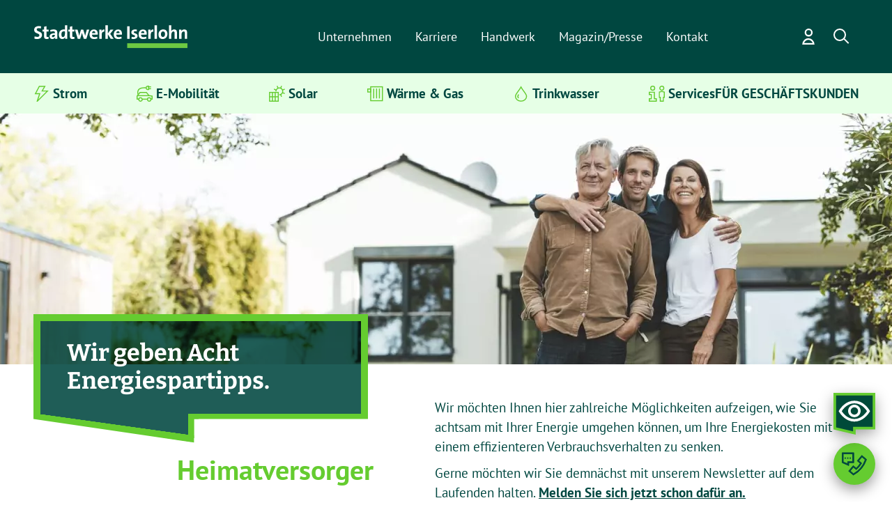

--- FILE ---
content_type: text/html; charset=utf-8
request_url: https://www.stadtwerke-iserlohn.de/hilfecenter/preisentwicklung/
body_size: 24703
content:
<!DOCTYPE html>
<html lang="de" class="pagestatus-init no-js no-weditor scrolled-top page_var0 object-page object-page_var1 project-582364-stadtwerke-iserlohn-de subdir-hilfecenter navId-"><head><meta charset="UTF-8" /><title>Energiespartipps – Wir geben Acht. - Stadtwerke Iserlohn</title><meta name="Description" content="Hier erhalten Sie acht wertvollte Tipps, wie Sie Energie sparen können. "/><meta name="Keywords" content="Energiespartipps, Gas,, Energie, Energiepreise, teurer,, Strom, Heizung, Verbrauch"/><meta name="Robots" content="noarchive, index, noodp"/><meta name="viewport" content="width=device-width, initial-scale=1"/><meta name="referrer" content="same-origin"/><meta name="theme-color" content="#004740" media="(prefers-color-scheme: light)"/><meta name="theme-color" content="#004740" media="(prefers-color-scheme: dark)"/><!--[if IE]><meta http-equiv="x-ua-compatible" content="IE=edge" /><![endif]--><meta name="format-detection" content="telephone=no"/><script async="async" src="https://cdn.eye-able.com/configs/www.stadtwerke-iserlohn.de.js"></script><script async="async" src="https://cdn.eye-able.com/public/js/eyeAble.js"></script><link rel="alternate" hreflang="de" href="https://www.stadtwerke-iserlohn.de/hilfecenter/preisentwicklung/"/><link rel="icon" href="/582364-stadtwerke-iserlohn-de-wGlobal/wGlobal/layout/images/site-icons/favicon.ico"/><script>document.documentElement.className = document.documentElement.className.replace('no-js', 'js');wNavidStandard='';wProjectPath='/582364-stadtwerke-iserlohn-de'; </script><link rel="stylesheet" href="/582364-stadtwerke-iserlohn-de-wGlobal/wGlobal/layout/styles/optimized/design_9279e5a9f39f8207c2dd416ed25ef4fe.css?1763988786"/><script>var wCe = "8613e4";</script><!-- Google Tag Manager --><script>/*<![CDATA[*/
                    
      var confirmBeforeTrack = 'yes';
      if(confirmBeforeTrack != 'yes' || document.cookie.indexOf('allowTracking=1') != -1){      
      window['gaId'] = '';
      if(document.cookie.indexOf('disableGoogleAnalytics=1') != -1){window['ga-disable-' + window['gaId']] = true;}
      (function(w,d,s,l,i){w[l]=w[l]||[];w[l].push({'gtm.start':
      new Date().getTime(),event:'gtm.js'});var f=d.getElementsByTagName(s)[0],
      j=d.createElement(s),dl=l!='dataLayer'?'&l='+l:'';j.async=true;j.src=
      'https://www.googletagmanager.com/gtm.js?id='+i+dl;f.parentNode.insertBefore(j,f);
      })(window,document,'script','dataLayer','GTM-WTF3K39');}/*]]>*/</script><!-- End Google Tag Manager --></head><body class="body subdir-preisentwicklung"><div id="blockPage"><div id="blockPageInner"><header id="blockHeader"><div id="blockHeaderMain"><div id="blockHeaderMainInner"><a class="logo" href="/" title="Zur Startseite"><img src="/582364-stadtwerke-iserlohn-de-wGlobal/wGlobal/layout/images/swi-logo.svg" alt="Stadtwerke Iserlohn Logo"/></a><div class="logoPrint"><img src="/582364-stadtwerke-iserlohn-de-wGlobal/wGlobal/layout/images/logo-email.png" alt="Stadtwerke Iserlohn Logo"/></div><div id="navigationQuickNav"><ul data-navlevel="1" data-source="standard" data-embedmode=""><li class="default "><a class="" href="/ueber-uns/">Unternehmen</a></li><li class="default "><a class="" href="/beruf-karriere/">Karriere</a></li><li class="default "><a class="" href="/handwerker/">Handwerk</a></li><li class="default "><a class="" href="/newsroom/">Magazin/Presse</a></li><li class="default "><a class="" href="/hilfecenter/kundenzentrum/">Kontakt</a></li></ul></div><div class="searchPersonContainer"><div class="searchPersonContainerInner"><div class="personContainer"><a href="https://servicewelt.stadtwerke-iserlohn.de" target="_blank"><svg><use xmlns:xlink="http://www.w3.org/1999/xlink" xlink:href="/582364-stadtwerke-iserlohn-de-wGlobal/wGlobal/layout/images/icons/person.svg#person"/></svg><span class="searchPersonCaption">Kundenportal</span></a></div><div id="searchBox" tabindex="0" role="button" aria-haspopup="true" aria-expanded="false" aria-controls="searchOverlay"><span class="searchPersonCaption">Suche</span><div class="searchBoxLabelContainer"><div class="searchBoxLabel"><label for="searchTermGlobal"><span>Suche</span></label></div></div><div class="searchBoxContainer" inert="inert" id="searchOverlay" aria-hidden="true"><div class="searchBoxInner"><div class="searchBoxHeader"><div class="searchBoxHeaderInner"><div class="logoContainer"><a class="logo" href="/" title="Zur Startseite"><img src="/582364-stadtwerke-iserlohn-de-wGlobal/wGlobal/layout/images/swi-logo.svg" alt="Stadtwerke Iserlohn Logo"/></a></div><form id="frmSearch" method="get" action="/search/"><div class="searchBoxElement"><input type="text" class="searchTerm" id="searchTermGlobal" placeholder="Suche" data-project-search="/582364-stadtwerke-iserlohn-de" data-suggest-path="" name="searchTerm" value=""/><button id="searchSubmit" title="Suchen">Suchen<span class="searchSubmitIcon"></span></button></div></form><div class="searchBoxHeaderCloser"><div class="searchBoxHeaderCloserInner"><div class="searchBoxHeaderCloserIcon"></div></div></div></div></div><div class="searchBoxCategoryContainer"><a href="/hilfecenter/zaehlerstandmeldung/" target="_self" class="searchBoxCategoryItem">Zählerstand melden</a><a href="/gas/versorgungssicherheit/" target="_self" class="searchBoxCategoryItem">Gas Abschläge</a><a href="/gas/versorgungssicherheit/" target="_self" class="searchBoxCategoryItem">Gasumlage</a><a href="https://servicewelt.stadtwerke-iserlohn.de/powercommerce/isln/fo/portal/start" target="_self" class="searchBoxCategoryItem">Abschlag anpassen</a><a href="https://www.stadtwerke-iserlohn.de/strom/photovoltaik/privat/" target="_self" class="searchBoxCategoryItem">PV-Anlagen</a><a href="/wasser/wasserhaerte-abfrage/" target="_self" class="searchBoxCategoryItem">Wasserhärte</a><a href="/elektromobilitaet/" target="_self" class="searchBoxCategoryItem">E-Auto</a><a href="/newsroom/baustellen-info/" target="_self" class="searchBoxCategoryItem">Baustellen</a><a href="/hilfecenter/stoerungsmeldung/" target="_self" class="searchBoxCategoryItem">Störung</a><a href="/hilfecenter/rechnungsfragen/" target="_self" class="searchBoxCategoryItem">Fragen zur Rechnung</a></div></div></div></div></div></div><div class="menuButton"><span class="menuText">Menü</span><div class="hamburger"><span></span><span></span><span></span></div></div><div id="blockHeaderMainContent"></div></div></div><div id="navigationMainRefresh"><div class="navigationMainOuterWrapper"><nav><div><ul data-navlevel="1" data-embedmode=""><li class="childs "><span class="icon"><div class="navIcon"><img src="/582364-stadtwerke-iserlohn-de-wAssets/img/icons/icon-2.svg" alt="" role="presentation"/></div><a href="/strom/?navid=523602523602" data-clickable="no" aria-haspopup="true" aria-expanded="false" aria-controls="submenu_939559939559">Strom</a></span><span class="navpointToggler open"></span><div data-navlevel="2"><div class="megaMenuContainer" id="submenu_939559939559" role="menu" aria-hidden="true"><div class="megaMenuCol megaMenuColBackButton">Strom</div><ul data-navlevel="2"><li class="default "><a href="/strom/?navid=939559939559">Übersicht</a></li><li class="default "><a href="/tariffinder/strom/">Strom anmelden</a></li><li class="default "><a href="/strom/waermespeicherstrom/">Für Wärmespeicher</a></li><li class="default "><a href="/strom/waermepumpenstrom/">Für Wärmepumpen</a></li><li class="default "><a href="/elektromobilitaet/?navid=161398161398">Fürs E-Auto</a></li><li class="default "><a href="/strom/photovoltaik/privat/?navid=309780309780">Aus Sonnenkraft</a></li><li class="default "><a href="/planung-bau/?navid=335563335563">Für die Baustelle</a></li><li class="default "><a href="/hilfecenter/smartmeter/">Smart Meter</a></li><li class="default "><a href="/strom/rechtliches/">Rechtliches</a></li></ul><div class="megaMenuCol megaMenuCol2"><div class="elementIncludeGroup"><div class="elementText elementText_var0 elementTextListStyle_var0 first-child last-child"><p><strong>SERVICES</strong></p><p class="hasOnlyATag"><a href="/planung-bau/">Strom für die Baustelle</a></p><p class="hasOnlyATag"><a href="/planung-bau/#anchor_anmeldeformular-hausanschluss">Hausanschluss anmelden</a></p><p class="hasOnlyATag"><a href="/strom/einspeiser/">Photovoltaik-Anlage anmelden</a></p><p class="hasOnlyATag"><a href="https://hausanschluss.stadtwerke-iserlohn.de/" target="_blank" rel="noopener">E-Auto Ladestation anmelden</a></p><p class="hasOnlyATag"><a href="/e-mobilitaet/lade-anleitung/">Ladestation Videoanleitung</a></p><p class="hasOnlyATag"><a href="/elektromobilitaet/ladestationen/">Ladestationen-Übersicht</a></p><p class="hasOnlyATag"><a href="/hilfecenter/tiefbau-planauskunft/">Leitungs-Auskunft</a></p><p class="hasOnlyATag"><a href="/handwerker/">für Handwerker</a></p> </div></div></div><div class="megaMenuCol megaMenuCol3"><div class="elementIncludeGroup"><div class="elementText elementText_var0 elementTextListStyle_var0 first-child"><p><strong>STÖRUNGS-HOTLINE STROM</strong></p><p>Tel. 02371 159 078</p> </div><div class="elementClearerSpacer elementClearerSpacer_var0  elementClearerSpacerSpace_var11"></div> <div class="elementText elementText_var0 elementTextListStyle_var0 last-child"><p><strong>MEIN VERTRAG</strong></p><p><strong><a href="https://servicewelt.stadtwerke-iserlohn.de/powercommerce/isln/fo/portal/start" target="_blank" rel="noopener">Zum Kundenportal</a></strong></p> </div></div></div><div class="megaMenuCol megaMenuCol4"><div class="elementIncludeGroup"><div class="elementText elementText_var0 elementTextListStyle_var0 first-child"><p><strong>MAGAZIN</strong></p> </div><div class="elementStandard elementContent elementList elementList-default elementList-default_var10014 elementList-defaultvar10014" id="list_2bcbc9c6"><ul data-welid="" class="listDefault listDefault_var10014  listGroup-content1 listEntries3" data-pageid="1" data-entriespage="3" data-numberfiles="3" data-numberentries="3" data-numbervisible="3"><li class="listEntry clickable listEntryObject-news listEntryObject-news_var0" data-rel="list_2bcbc9c6" onclick="wOpenURL(this.getAttribute('data-url'), this.getAttribute('data-target'), this);return false;" data-url="/newsroom/stories/blog-artikel/20251031-infoveranstaltung.php" data-headlinefirstletter="I"><div class="listEntryInner"><div class="listEntryExtensionOuter listEntryExtensionNewsNavigation"><div class="elementPicture elementPicture_var0 listEntryThumbnail"><figure><picture data-lazyloading="1" data-rwid="3e671217ec7bb9a51494b72f204e6444"><source media="(min-width: 2100px)" srcset="data:image/svg+xml;charset=utf-8,%3Csvg%20xmlns%3D%22http%3A%2F%2Fwww.w3.org%2F2000%2Fsvg%22%20version%3D%221.1%22%20width%3D%2294%22%20height%3D%2271%22%3E%3C%2Fsvg%3E 94w" data-src="/582364-stadtwerke-iserlohn-de-wAssets/img/blog/weblication/wThumbnails/img_0392-3020e87b-84ef8e6f@94w.webp 94w, /582364-stadtwerke-iserlohn-de-wAssets/img/blog/weblication/wThumbnails/img_0392-3020e87b-84ef8e6f@188w2x.webp 188w " sizes="94px" type="image/webp"/><source media="(min-width: 2100px)" srcset="data:image/svg+xml;charset=utf-8,%3Csvg%20xmlns%3D%22http%3A%2F%2Fwww.w3.org%2F2000%2Fsvg%22%20version%3D%221.1%22%20width%3D%2294%22%20height%3D%2271%22%3E%3C%2Fsvg%3E 94w" data-src="/582364-stadtwerke-iserlohn-de-wAssets/img/blog/weblication/wThumbnails/img_0392-3020e87b-84ef8e6f@94w.jpeg 94w, /582364-stadtwerke-iserlohn-de-wAssets/img/blog/weblication/wThumbnails/img_0392-3020e87b-84ef8e6f@188w2x.jpeg 188w " sizes="94px" type="image/jpeg"/><source media="(min-width: 1600px)" srcset="data:image/svg+xml;charset=utf-8,%3Csvg%20xmlns%3D%22http%3A%2F%2Fwww.w3.org%2F2000%2Fsvg%22%20version%3D%221.1%22%20width%3D%2294%22%20height%3D%2271%22%3E%3C%2Fsvg%3E 94w" data-src="/582364-stadtwerke-iserlohn-de-wAssets/img/blog/weblication/wThumbnails/img_0392-3020e87b-84ef8e6f@94w.webp 94w, /582364-stadtwerke-iserlohn-de-wAssets/img/blog/weblication/wThumbnails/img_0392-3020e87b-84ef8e6f@188w2x.webp 188w " sizes="94px" type="image/webp"/><source media="(min-width: 1600px)" srcset="data:image/svg+xml;charset=utf-8,%3Csvg%20xmlns%3D%22http%3A%2F%2Fwww.w3.org%2F2000%2Fsvg%22%20version%3D%221.1%22%20width%3D%2294%22%20height%3D%2271%22%3E%3C%2Fsvg%3E 94w" data-src="/582364-stadtwerke-iserlohn-de-wAssets/img/blog/weblication/wThumbnails/img_0392-3020e87b-84ef8e6f@94w.jpeg 94w, /582364-stadtwerke-iserlohn-de-wAssets/img/blog/weblication/wThumbnails/img_0392-3020e87b-84ef8e6f@188w2x.jpeg 188w " sizes="94px" type="image/jpeg"/><source media="(min-width: 1400px)" srcset="data:image/svg+xml;charset=utf-8,%3Csvg%20xmlns%3D%22http%3A%2F%2Fwww.w3.org%2F2000%2Fsvg%22%20version%3D%221.1%22%20width%3D%2294%22%20height%3D%2271%22%3E%3C%2Fsvg%3E 94w" data-src="/582364-stadtwerke-iserlohn-de-wAssets/img/blog/weblication/wThumbnails/img_0392-3020e87b-84ef8e6f@94w.webp 94w, /582364-stadtwerke-iserlohn-de-wAssets/img/blog/weblication/wThumbnails/img_0392-3020e87b-84ef8e6f@188w2x.webp 188w " sizes="94px" type="image/webp"/><source media="(min-width: 1400px)" srcset="data:image/svg+xml;charset=utf-8,%3Csvg%20xmlns%3D%22http%3A%2F%2Fwww.w3.org%2F2000%2Fsvg%22%20version%3D%221.1%22%20width%3D%2294%22%20height%3D%2271%22%3E%3C%2Fsvg%3E 94w" data-src="/582364-stadtwerke-iserlohn-de-wAssets/img/blog/weblication/wThumbnails/img_0392-3020e87b-84ef8e6f@94w.jpeg 94w, /582364-stadtwerke-iserlohn-de-wAssets/img/blog/weblication/wThumbnails/img_0392-3020e87b-84ef8e6f@188w2x.jpeg 188w " sizes="94px" type="image/jpeg"/><source media="(min-width: 1200px)" srcset="data:image/svg+xml;charset=utf-8,%3Csvg%20xmlns%3D%22http%3A%2F%2Fwww.w3.org%2F2000%2Fsvg%22%20version%3D%221.1%22%20width%3D%2289%22%20height%3D%2267%22%3E%3C%2Fsvg%3E 89w" data-src="/582364-stadtwerke-iserlohn-de-wAssets/img/blog/weblication/wThumbnails/img_0392-3020e87b-84ef8e6f@89w.webp 89w, /582364-stadtwerke-iserlohn-de-wAssets/img/blog/weblication/wThumbnails/img_0392-3020e87b-84ef8e6f@178w2x.webp 178w " sizes="89px" type="image/webp"/><source media="(min-width: 1200px)" srcset="data:image/svg+xml;charset=utf-8,%3Csvg%20xmlns%3D%22http%3A%2F%2Fwww.w3.org%2F2000%2Fsvg%22%20version%3D%221.1%22%20width%3D%2289%22%20height%3D%2267%22%3E%3C%2Fsvg%3E 89w" data-src="/582364-stadtwerke-iserlohn-de-wAssets/img/blog/weblication/wThumbnails/img_0392-3020e87b-84ef8e6f@89w.jpeg 89w, /582364-stadtwerke-iserlohn-de-wAssets/img/blog/weblication/wThumbnails/img_0392-3020e87b-84ef8e6f@178w2x.jpeg 178w " sizes="89px" type="image/jpeg"/><source media="(min-width: 992px)" srcset="data:image/svg+xml;charset=utf-8,%3Csvg%20xmlns%3D%22http%3A%2F%2Fwww.w3.org%2F2000%2Fsvg%22%20version%3D%221.1%22%20width%3D%22123%22%20height%3D%2292%22%3E%3C%2Fsvg%3E 123w" data-src="/582364-stadtwerke-iserlohn-de-wAssets/img/blog/weblication/wThumbnails/img_0392-3020e87b-84ef8e6f@123w.webp 123w, /582364-stadtwerke-iserlohn-de-wAssets/img/blog/weblication/wThumbnails/img_0392-3020e87b-84ef8e6f@246w2x.webp 246w " sizes="123px" type="image/webp"/><source media="(min-width: 992px)" srcset="data:image/svg+xml;charset=utf-8,%3Csvg%20xmlns%3D%22http%3A%2F%2Fwww.w3.org%2F2000%2Fsvg%22%20version%3D%221.1%22%20width%3D%22123%22%20height%3D%2292%22%3E%3C%2Fsvg%3E 123w" data-src="/582364-stadtwerke-iserlohn-de-wAssets/img/blog/weblication/wThumbnails/img_0392-3020e87b-84ef8e6f@123w.jpeg 123w, /582364-stadtwerke-iserlohn-de-wAssets/img/blog/weblication/wThumbnails/img_0392-3020e87b-84ef8e6f@246w2x.jpeg 246w " sizes="123px" type="image/jpeg"/><source media="(min-width: 768px)" srcset="data:image/svg+xml;charset=utf-8,%3Csvg%20xmlns%3D%22http%3A%2F%2Fwww.w3.org%2F2000%2Fsvg%22%20version%3D%221.1%22%20width%3D%22120%22%20height%3D%2290%22%3E%3C%2Fsvg%3E 120w" data-src="/582364-stadtwerke-iserlohn-de-wAssets/img/blog/weblication/wThumbnails/img_0392-3020e87b-84ef8e6f@120w.webp 120w, /582364-stadtwerke-iserlohn-de-wAssets/img/blog/weblication/wThumbnails/img_0392-3020e87b-84ef8e6f@240w2x.webp 240w " sizes="120px" type="image/webp"/><source media="(min-width: 768px)" srcset="data:image/svg+xml;charset=utf-8,%3Csvg%20xmlns%3D%22http%3A%2F%2Fwww.w3.org%2F2000%2Fsvg%22%20version%3D%221.1%22%20width%3D%22120%22%20height%3D%2290%22%3E%3C%2Fsvg%3E 120w" data-src="/582364-stadtwerke-iserlohn-de-wAssets/img/blog/weblication/wThumbnails/img_0392-3020e87b-84ef8e6f@120w.jpeg 120w, /582364-stadtwerke-iserlohn-de-wAssets/img/blog/weblication/wThumbnails/img_0392-3020e87b-84ef8e6f@240w2x.jpeg 240w " sizes="120px" type="image/jpeg"/><source media="(min-width: 576px)" srcset="data:image/svg+xml;charset=utf-8,%3Csvg%20xmlns%3D%22http%3A%2F%2Fwww.w3.org%2F2000%2Fsvg%22%20version%3D%221.1%22%20width%3D%22115%22%20height%3D%2286%22%3E%3C%2Fsvg%3E 115w" data-src="/582364-stadtwerke-iserlohn-de-wAssets/img/blog/weblication/wThumbnails/img_0392-3020e87b-84ef8e6f@115w.webp 115w, /582364-stadtwerke-iserlohn-de-wAssets/img/blog/weblication/wThumbnails/img_0392-3020e87b-84ef8e6f@230w2x.webp 230w " sizes="115px" type="image/webp"/><source media="(min-width: 576px)" srcset="data:image/svg+xml;charset=utf-8,%3Csvg%20xmlns%3D%22http%3A%2F%2Fwww.w3.org%2F2000%2Fsvg%22%20version%3D%221.1%22%20width%3D%22115%22%20height%3D%2286%22%3E%3C%2Fsvg%3E 115w" data-src="/582364-stadtwerke-iserlohn-de-wAssets/img/blog/weblication/wThumbnails/img_0392-3020e87b-84ef8e6f@115w.jpeg 115w, /582364-stadtwerke-iserlohn-de-wAssets/img/blog/weblication/wThumbnails/img_0392-3020e87b-84ef8e6f@230w2x.jpeg 230w " sizes="115px" type="image/jpeg"/><source media="(min-width: 415px)" srcset="data:image/svg+xml;charset=utf-8,%3Csvg%20xmlns%3D%22http%3A%2F%2Fwww.w3.org%2F2000%2Fsvg%22%20version%3D%221.1%22%20width%3D%22107%22%20height%3D%2280%22%3E%3C%2Fsvg%3E 107w" data-src="/582364-stadtwerke-iserlohn-de-wAssets/img/blog/weblication/wThumbnails/img_0392-3020e87b-84ef8e6f@107w.webp 107w, /582364-stadtwerke-iserlohn-de-wAssets/img/blog/weblication/wThumbnails/img_0392-3020e87b-84ef8e6f@214w2x.webp 214w " sizes="107px" type="image/webp"/><source media="(min-width: 415px)" srcset="data:image/svg+xml;charset=utf-8,%3Csvg%20xmlns%3D%22http%3A%2F%2Fwww.w3.org%2F2000%2Fsvg%22%20version%3D%221.1%22%20width%3D%22107%22%20height%3D%2280%22%3E%3C%2Fsvg%3E 107w" data-src="/582364-stadtwerke-iserlohn-de-wAssets/img/blog/weblication/wThumbnails/img_0392-3020e87b-84ef8e6f@107w.jpeg 107w, /582364-stadtwerke-iserlohn-de-wAssets/img/blog/weblication/wThumbnails/img_0392-3020e87b-84ef8e6f@214w2x.jpeg 214w " sizes="107px" type="image/jpeg"/><source media="(max-width: 414px)" srcset="data:image/svg+xml;charset=utf-8,%3Csvg%20xmlns%3D%22http%3A%2F%2Fwww.w3.org%2F2000%2Fsvg%22%20version%3D%221.1%22%20width%3D%22107%22%20height%3D%2280%22%3E%3C%2Fsvg%3E 97w" data-src="/582364-stadtwerke-iserlohn-de-wAssets/img/blog/weblication/wThumbnails/img_0392-3020e87b-84ef8e6f@97w.webp 97w, /582364-stadtwerke-iserlohn-de-wAssets/img/blog/weblication/wThumbnails/img_0392-3020e87b-84ef8e6f@194w2x.webp 194w " sizes="97px" type="image/webp"/><source media="(max-width: 414px)" srcset="data:image/svg+xml;charset=utf-8,%3Csvg%20xmlns%3D%22http%3A%2F%2Fwww.w3.org%2F2000%2Fsvg%22%20version%3D%221.1%22%20width%3D%22107%22%20height%3D%2280%22%3E%3C%2Fsvg%3E 97w" data-src="/582364-stadtwerke-iserlohn-de-wAssets/img/blog/weblication/wThumbnails/img_0392-3020e87b-84ef8e6f@97w.jpeg 97w, /582364-stadtwerke-iserlohn-de-wAssets/img/blog/weblication/wThumbnails/img_0392-3020e87b-84ef8e6f@194w2x.jpeg 194w " sizes="97px" type="image/jpeg"/><img aria-hidden="true" class="wglLazyLoadInit" src="data:image/svg+xml;charset=utf-8,%3Csvg%20xmlns%3D%22http%3A%2F%2Fwww.w3.org%2F2000%2Fsvg%22%20width%3D%222048%22%20height%3D%221536%22%20style%3D%22background-color%3Atransparent%22%3E%3C%2Fsvg%3E" data-src="/582364-stadtwerke-iserlohn-de-wAssets/img/blog/weblication/wThumbnails/img_0392-3020e87b-84ef8e6f@ll.jpeg" alt=""/></picture></figure></div></div><div class="listEntryExtensionNewsNavigationTitle">Infoveranstaltung in Drüpplingsen zum Repowering-Projekt</div></div></li><li class="listEntry clickable listEntryObject-news listEntryObject-news_var0" data-rel="list_2bcbc9c6" onclick="wOpenURL(this.getAttribute('data-url'), this.getAttribute('data-target'), this);return false;" data-url="/newsroom/stories/blog-artikel/20240205-e-carsharing.php" data-headlinefirstletter="E"><div class="listEntryInner"><div class="listEntryExtensionOuter listEntryExtensionNewsNavigation"><div class="elementPicture elementPicture_var0 listEntryThumbnail"><figure><picture data-lazyloading="1" data-rwid="3e671217ec7bb9a51494b72f204e6444"><source media="(min-width: 2100px)" srcset="data:image/svg+xml;charset=utf-8,%3Csvg%20xmlns%3D%22http%3A%2F%2Fwww.w3.org%2F2000%2Fsvg%22%20version%3D%221.1%22%20width%3D%2294%22%20height%3D%2263%22%3E%3C%2Fsvg%3E 94w" data-src="/582364-stadtwerke-iserlohn-de-wAssets/img/meldung/weblication/wThumbnails/stw_10_9_23_-83-7c4a5fd8-84ef8e6f@94w.webp 94w, /582364-stadtwerke-iserlohn-de-wAssets/img/meldung/weblication/wThumbnails/stw_10_9_23_-83-7c4a5fd8-84ef8e6f@188w2x.webp 188w " sizes="94px" type="image/webp"/><source media="(min-width: 2100px)" srcset="data:image/svg+xml;charset=utf-8,%3Csvg%20xmlns%3D%22http%3A%2F%2Fwww.w3.org%2F2000%2Fsvg%22%20version%3D%221.1%22%20width%3D%2294%22%20height%3D%2263%22%3E%3C%2Fsvg%3E 94w" data-src="/582364-stadtwerke-iserlohn-de-wAssets/img/meldung/weblication/wThumbnails/stw_10_9_23_-83-7c4a5fd8-84ef8e6f@94w.jpg 94w, /582364-stadtwerke-iserlohn-de-wAssets/img/meldung/weblication/wThumbnails/stw_10_9_23_-83-7c4a5fd8-84ef8e6f@188w2x.jpg 188w " sizes="94px" type="image/jpeg"/><source media="(min-width: 1600px)" srcset="data:image/svg+xml;charset=utf-8,%3Csvg%20xmlns%3D%22http%3A%2F%2Fwww.w3.org%2F2000%2Fsvg%22%20version%3D%221.1%22%20width%3D%2294%22%20height%3D%2263%22%3E%3C%2Fsvg%3E 94w" data-src="/582364-stadtwerke-iserlohn-de-wAssets/img/meldung/weblication/wThumbnails/stw_10_9_23_-83-7c4a5fd8-84ef8e6f@94w.webp 94w, /582364-stadtwerke-iserlohn-de-wAssets/img/meldung/weblication/wThumbnails/stw_10_9_23_-83-7c4a5fd8-84ef8e6f@188w2x.webp 188w " sizes="94px" type="image/webp"/><source media="(min-width: 1600px)" srcset="data:image/svg+xml;charset=utf-8,%3Csvg%20xmlns%3D%22http%3A%2F%2Fwww.w3.org%2F2000%2Fsvg%22%20version%3D%221.1%22%20width%3D%2294%22%20height%3D%2263%22%3E%3C%2Fsvg%3E 94w" data-src="/582364-stadtwerke-iserlohn-de-wAssets/img/meldung/weblication/wThumbnails/stw_10_9_23_-83-7c4a5fd8-84ef8e6f@94w.jpg 94w, /582364-stadtwerke-iserlohn-de-wAssets/img/meldung/weblication/wThumbnails/stw_10_9_23_-83-7c4a5fd8-84ef8e6f@188w2x.jpg 188w " sizes="94px" type="image/jpeg"/><source media="(min-width: 1400px)" srcset="data:image/svg+xml;charset=utf-8,%3Csvg%20xmlns%3D%22http%3A%2F%2Fwww.w3.org%2F2000%2Fsvg%22%20version%3D%221.1%22%20width%3D%2294%22%20height%3D%2263%22%3E%3C%2Fsvg%3E 94w" data-src="/582364-stadtwerke-iserlohn-de-wAssets/img/meldung/weblication/wThumbnails/stw_10_9_23_-83-7c4a5fd8-84ef8e6f@94w.webp 94w, /582364-stadtwerke-iserlohn-de-wAssets/img/meldung/weblication/wThumbnails/stw_10_9_23_-83-7c4a5fd8-84ef8e6f@188w2x.webp 188w " sizes="94px" type="image/webp"/><source media="(min-width: 1400px)" srcset="data:image/svg+xml;charset=utf-8,%3Csvg%20xmlns%3D%22http%3A%2F%2Fwww.w3.org%2F2000%2Fsvg%22%20version%3D%221.1%22%20width%3D%2294%22%20height%3D%2263%22%3E%3C%2Fsvg%3E 94w" data-src="/582364-stadtwerke-iserlohn-de-wAssets/img/meldung/weblication/wThumbnails/stw_10_9_23_-83-7c4a5fd8-84ef8e6f@94w.jpg 94w, /582364-stadtwerke-iserlohn-de-wAssets/img/meldung/weblication/wThumbnails/stw_10_9_23_-83-7c4a5fd8-84ef8e6f@188w2x.jpg 188w " sizes="94px" type="image/jpeg"/><source media="(min-width: 1200px)" srcset="data:image/svg+xml;charset=utf-8,%3Csvg%20xmlns%3D%22http%3A%2F%2Fwww.w3.org%2F2000%2Fsvg%22%20version%3D%221.1%22%20width%3D%2289%22%20height%3D%2259%22%3E%3C%2Fsvg%3E 89w" data-src="/582364-stadtwerke-iserlohn-de-wAssets/img/meldung/weblication/wThumbnails/stw_10_9_23_-83-7c4a5fd8-84ef8e6f@89w.webp 89w, /582364-stadtwerke-iserlohn-de-wAssets/img/meldung/weblication/wThumbnails/stw_10_9_23_-83-7c4a5fd8-84ef8e6f@178w2x.webp 178w " sizes="89px" type="image/webp"/><source media="(min-width: 1200px)" srcset="data:image/svg+xml;charset=utf-8,%3Csvg%20xmlns%3D%22http%3A%2F%2Fwww.w3.org%2F2000%2Fsvg%22%20version%3D%221.1%22%20width%3D%2289%22%20height%3D%2259%22%3E%3C%2Fsvg%3E 89w" data-src="/582364-stadtwerke-iserlohn-de-wAssets/img/meldung/weblication/wThumbnails/stw_10_9_23_-83-7c4a5fd8-84ef8e6f@89w.jpg 89w, /582364-stadtwerke-iserlohn-de-wAssets/img/meldung/weblication/wThumbnails/stw_10_9_23_-83-7c4a5fd8-84ef8e6f@178w2x.jpg 178w " sizes="89px" type="image/jpeg"/><source media="(min-width: 992px)" srcset="data:image/svg+xml;charset=utf-8,%3Csvg%20xmlns%3D%22http%3A%2F%2Fwww.w3.org%2F2000%2Fsvg%22%20version%3D%221.1%22%20width%3D%22123%22%20height%3D%2282%22%3E%3C%2Fsvg%3E 123w" data-src="/582364-stadtwerke-iserlohn-de-wAssets/img/meldung/weblication/wThumbnails/stw_10_9_23_-83-7c4a5fd8-84ef8e6f@123w.webp 123w, /582364-stadtwerke-iserlohn-de-wAssets/img/meldung/weblication/wThumbnails/stw_10_9_23_-83-7c4a5fd8-84ef8e6f@246w2x.webp 246w " sizes="123px" type="image/webp"/><source media="(min-width: 992px)" srcset="data:image/svg+xml;charset=utf-8,%3Csvg%20xmlns%3D%22http%3A%2F%2Fwww.w3.org%2F2000%2Fsvg%22%20version%3D%221.1%22%20width%3D%22123%22%20height%3D%2282%22%3E%3C%2Fsvg%3E 123w" data-src="/582364-stadtwerke-iserlohn-de-wAssets/img/meldung/weblication/wThumbnails/stw_10_9_23_-83-7c4a5fd8-84ef8e6f@123w.jpg 123w, /582364-stadtwerke-iserlohn-de-wAssets/img/meldung/weblication/wThumbnails/stw_10_9_23_-83-7c4a5fd8-84ef8e6f@246w2x.jpg 246w " sizes="123px" type="image/jpeg"/><source media="(min-width: 768px)" srcset="data:image/svg+xml;charset=utf-8,%3Csvg%20xmlns%3D%22http%3A%2F%2Fwww.w3.org%2F2000%2Fsvg%22%20version%3D%221.1%22%20width%3D%22120%22%20height%3D%2280%22%3E%3C%2Fsvg%3E 120w" data-src="/582364-stadtwerke-iserlohn-de-wAssets/img/meldung/weblication/wThumbnails/stw_10_9_23_-83-7c4a5fd8-84ef8e6f@120w.webp 120w, /582364-stadtwerke-iserlohn-de-wAssets/img/meldung/weblication/wThumbnails/stw_10_9_23_-83-7c4a5fd8-84ef8e6f@240w2x.webp 240w " sizes="120px" type="image/webp"/><source media="(min-width: 768px)" srcset="data:image/svg+xml;charset=utf-8,%3Csvg%20xmlns%3D%22http%3A%2F%2Fwww.w3.org%2F2000%2Fsvg%22%20version%3D%221.1%22%20width%3D%22120%22%20height%3D%2280%22%3E%3C%2Fsvg%3E 120w" data-src="/582364-stadtwerke-iserlohn-de-wAssets/img/meldung/weblication/wThumbnails/stw_10_9_23_-83-7c4a5fd8-84ef8e6f@120w.jpg 120w, /582364-stadtwerke-iserlohn-de-wAssets/img/meldung/weblication/wThumbnails/stw_10_9_23_-83-7c4a5fd8-84ef8e6f@240w2x.jpg 240w " sizes="120px" type="image/jpeg"/><source media="(min-width: 576px)" srcset="data:image/svg+xml;charset=utf-8,%3Csvg%20xmlns%3D%22http%3A%2F%2Fwww.w3.org%2F2000%2Fsvg%22%20version%3D%221.1%22%20width%3D%22115%22%20height%3D%2277%22%3E%3C%2Fsvg%3E 115w" data-src="/582364-stadtwerke-iserlohn-de-wAssets/img/meldung/weblication/wThumbnails/stw_10_9_23_-83-7c4a5fd8-84ef8e6f@115w.webp 115w, /582364-stadtwerke-iserlohn-de-wAssets/img/meldung/weblication/wThumbnails/stw_10_9_23_-83-7c4a5fd8-84ef8e6f@230w2x.webp 230w " sizes="115px" type="image/webp"/><source media="(min-width: 576px)" srcset="data:image/svg+xml;charset=utf-8,%3Csvg%20xmlns%3D%22http%3A%2F%2Fwww.w3.org%2F2000%2Fsvg%22%20version%3D%221.1%22%20width%3D%22115%22%20height%3D%2277%22%3E%3C%2Fsvg%3E 115w" data-src="/582364-stadtwerke-iserlohn-de-wAssets/img/meldung/weblication/wThumbnails/stw_10_9_23_-83-7c4a5fd8-84ef8e6f@115w.jpg 115w, /582364-stadtwerke-iserlohn-de-wAssets/img/meldung/weblication/wThumbnails/stw_10_9_23_-83-7c4a5fd8-84ef8e6f@230w2x.jpg 230w " sizes="115px" type="image/jpeg"/><source media="(min-width: 415px)" srcset="data:image/svg+xml;charset=utf-8,%3Csvg%20xmlns%3D%22http%3A%2F%2Fwww.w3.org%2F2000%2Fsvg%22%20version%3D%221.1%22%20width%3D%22107%22%20height%3D%2271%22%3E%3C%2Fsvg%3E 107w" data-src="/582364-stadtwerke-iserlohn-de-wAssets/img/meldung/weblication/wThumbnails/stw_10_9_23_-83-7c4a5fd8-84ef8e6f@107w.webp 107w, /582364-stadtwerke-iserlohn-de-wAssets/img/meldung/weblication/wThumbnails/stw_10_9_23_-83-7c4a5fd8-84ef8e6f@214w2x.webp 214w " sizes="107px" type="image/webp"/><source media="(min-width: 415px)" srcset="data:image/svg+xml;charset=utf-8,%3Csvg%20xmlns%3D%22http%3A%2F%2Fwww.w3.org%2F2000%2Fsvg%22%20version%3D%221.1%22%20width%3D%22107%22%20height%3D%2271%22%3E%3C%2Fsvg%3E 107w" data-src="/582364-stadtwerke-iserlohn-de-wAssets/img/meldung/weblication/wThumbnails/stw_10_9_23_-83-7c4a5fd8-84ef8e6f@107w.jpg 107w, /582364-stadtwerke-iserlohn-de-wAssets/img/meldung/weblication/wThumbnails/stw_10_9_23_-83-7c4a5fd8-84ef8e6f@214w2x.jpg 214w " sizes="107px" type="image/jpeg"/><source media="(max-width: 414px)" srcset="data:image/svg+xml;charset=utf-8,%3Csvg%20xmlns%3D%22http%3A%2F%2Fwww.w3.org%2F2000%2Fsvg%22%20version%3D%221.1%22%20width%3D%22107%22%20height%3D%2271%22%3E%3C%2Fsvg%3E 97w" data-src="/582364-stadtwerke-iserlohn-de-wAssets/img/meldung/weblication/wThumbnails/stw_10_9_23_-83-7c4a5fd8-84ef8e6f@97w.webp 97w, /582364-stadtwerke-iserlohn-de-wAssets/img/meldung/weblication/wThumbnails/stw_10_9_23_-83-7c4a5fd8-84ef8e6f@194w2x.webp 194w " sizes="97px" type="image/webp"/><source media="(max-width: 414px)" srcset="data:image/svg+xml;charset=utf-8,%3Csvg%20xmlns%3D%22http%3A%2F%2Fwww.w3.org%2F2000%2Fsvg%22%20version%3D%221.1%22%20width%3D%22107%22%20height%3D%2271%22%3E%3C%2Fsvg%3E 97w" data-src="/582364-stadtwerke-iserlohn-de-wAssets/img/meldung/weblication/wThumbnails/stw_10_9_23_-83-7c4a5fd8-84ef8e6f@97w.jpg 97w, /582364-stadtwerke-iserlohn-de-wAssets/img/meldung/weblication/wThumbnails/stw_10_9_23_-83-7c4a5fd8-84ef8e6f@194w2x.jpg 194w " sizes="97px" type="image/jpeg"/><img aria-hidden="true" class="wglLazyLoadInit" src="data:image/svg+xml;charset=utf-8,%3Csvg%20xmlns%3D%22http%3A%2F%2Fwww.w3.org%2F2000%2Fsvg%22%20width%3D%221772%22%20height%3D%221181%22%20style%3D%22background-color%3Atransparent%22%3E%3C%2Fsvg%3E" data-src="/582364-stadtwerke-iserlohn-de-wAssets/img/meldung/weblication/wThumbnails/stw_10_9_23_-83-7c4a5fd8-84ef8e6f@ll.jpg" alt=""/></picture></figure></div></div><div class="listEntryExtensionNewsNavigationTitle">E-Auto per App mieten: So geht E-CarSharing in Iserlohn</div></div></li><li class="listEntry clickable listEntryObject-news listEntryObject-news_var0" data-rel="list_2bcbc9c6" onclick="wOpenURL(this.getAttribute('data-url'), this.getAttribute('data-target'), this);return false;" data-url="/newsroom/stories/blog-artikel/20240108-balkonkraftwerk-auf-gartenhuette.php" data-headlinefirstletter="B"><div class="listEntryInner"><div class="listEntryExtensionOuter listEntryExtensionNewsNavigation"><div class="elementPicture elementPicture_var0 listEntryThumbnail"><figure><picture data-lazyloading="1" data-rwid="3e671217ec7bb9a51494b72f204e6444"><source media="(min-width: 2100px)" srcset="data:image/svg+xml;charset=utf-8,%3Csvg%20xmlns%3D%22http%3A%2F%2Fwww.w3.org%2F2000%2Fsvg%22%20version%3D%221.1%22%20width%3D%2294%22%20height%3D%2262%22%3E%3C%2Fsvg%3E 94w" data-src="/582364-stadtwerke-iserlohn-de-wAssets/img/meldung/weblication/wThumbnails/meldung_balkonkraftwerk_arnold1-ece9ff0d-84ef8e6f@94w.webp 94w, /582364-stadtwerke-iserlohn-de-wAssets/img/meldung/weblication/wThumbnails/meldung_balkonkraftwerk_arnold1-ece9ff0d-84ef8e6f@188w2x.webp 188w " sizes="94px" type="image/webp"/><source media="(min-width: 2100px)" srcset="data:image/svg+xml;charset=utf-8,%3Csvg%20xmlns%3D%22http%3A%2F%2Fwww.w3.org%2F2000%2Fsvg%22%20version%3D%221.1%22%20width%3D%2294%22%20height%3D%2262%22%3E%3C%2Fsvg%3E 94w" data-src="/582364-stadtwerke-iserlohn-de-wAssets/img/meldung/weblication/wThumbnails/meldung_balkonkraftwerk_arnold1-ece9ff0d-84ef8e6f@94w.jpg 94w, /582364-stadtwerke-iserlohn-de-wAssets/img/meldung/weblication/wThumbnails/meldung_balkonkraftwerk_arnold1-ece9ff0d-84ef8e6f@188w2x.jpg 188w " sizes="94px" type="image/jpeg"/><source media="(min-width: 1600px)" srcset="data:image/svg+xml;charset=utf-8,%3Csvg%20xmlns%3D%22http%3A%2F%2Fwww.w3.org%2F2000%2Fsvg%22%20version%3D%221.1%22%20width%3D%2294%22%20height%3D%2262%22%3E%3C%2Fsvg%3E 94w" data-src="/582364-stadtwerke-iserlohn-de-wAssets/img/meldung/weblication/wThumbnails/meldung_balkonkraftwerk_arnold1-ece9ff0d-84ef8e6f@94w.webp 94w, /582364-stadtwerke-iserlohn-de-wAssets/img/meldung/weblication/wThumbnails/meldung_balkonkraftwerk_arnold1-ece9ff0d-84ef8e6f@188w2x.webp 188w " sizes="94px" type="image/webp"/><source media="(min-width: 1600px)" srcset="data:image/svg+xml;charset=utf-8,%3Csvg%20xmlns%3D%22http%3A%2F%2Fwww.w3.org%2F2000%2Fsvg%22%20version%3D%221.1%22%20width%3D%2294%22%20height%3D%2262%22%3E%3C%2Fsvg%3E 94w" data-src="/582364-stadtwerke-iserlohn-de-wAssets/img/meldung/weblication/wThumbnails/meldung_balkonkraftwerk_arnold1-ece9ff0d-84ef8e6f@94w.jpg 94w, /582364-stadtwerke-iserlohn-de-wAssets/img/meldung/weblication/wThumbnails/meldung_balkonkraftwerk_arnold1-ece9ff0d-84ef8e6f@188w2x.jpg 188w " sizes="94px" type="image/jpeg"/><source media="(min-width: 1400px)" srcset="data:image/svg+xml;charset=utf-8,%3Csvg%20xmlns%3D%22http%3A%2F%2Fwww.w3.org%2F2000%2Fsvg%22%20version%3D%221.1%22%20width%3D%2294%22%20height%3D%2262%22%3E%3C%2Fsvg%3E 94w" data-src="/582364-stadtwerke-iserlohn-de-wAssets/img/meldung/weblication/wThumbnails/meldung_balkonkraftwerk_arnold1-ece9ff0d-84ef8e6f@94w.webp 94w, /582364-stadtwerke-iserlohn-de-wAssets/img/meldung/weblication/wThumbnails/meldung_balkonkraftwerk_arnold1-ece9ff0d-84ef8e6f@188w2x.webp 188w " sizes="94px" type="image/webp"/><source media="(min-width: 1400px)" srcset="data:image/svg+xml;charset=utf-8,%3Csvg%20xmlns%3D%22http%3A%2F%2Fwww.w3.org%2F2000%2Fsvg%22%20version%3D%221.1%22%20width%3D%2294%22%20height%3D%2262%22%3E%3C%2Fsvg%3E 94w" data-src="/582364-stadtwerke-iserlohn-de-wAssets/img/meldung/weblication/wThumbnails/meldung_balkonkraftwerk_arnold1-ece9ff0d-84ef8e6f@94w.jpg 94w, /582364-stadtwerke-iserlohn-de-wAssets/img/meldung/weblication/wThumbnails/meldung_balkonkraftwerk_arnold1-ece9ff0d-84ef8e6f@188w2x.jpg 188w " sizes="94px" type="image/jpeg"/><source media="(min-width: 1200px)" srcset="data:image/svg+xml;charset=utf-8,%3Csvg%20xmlns%3D%22http%3A%2F%2Fwww.w3.org%2F2000%2Fsvg%22%20version%3D%221.1%22%20width%3D%2289%22%20height%3D%2259%22%3E%3C%2Fsvg%3E 89w" data-src="/582364-stadtwerke-iserlohn-de-wAssets/img/meldung/weblication/wThumbnails/meldung_balkonkraftwerk_arnold1-ece9ff0d-84ef8e6f@89w.webp 89w, /582364-stadtwerke-iserlohn-de-wAssets/img/meldung/weblication/wThumbnails/meldung_balkonkraftwerk_arnold1-ece9ff0d-84ef8e6f@178w2x.webp 178w " sizes="89px" type="image/webp"/><source media="(min-width: 1200px)" srcset="data:image/svg+xml;charset=utf-8,%3Csvg%20xmlns%3D%22http%3A%2F%2Fwww.w3.org%2F2000%2Fsvg%22%20version%3D%221.1%22%20width%3D%2289%22%20height%3D%2259%22%3E%3C%2Fsvg%3E 89w" data-src="/582364-stadtwerke-iserlohn-de-wAssets/img/meldung/weblication/wThumbnails/meldung_balkonkraftwerk_arnold1-ece9ff0d-84ef8e6f@89w.jpg 89w, /582364-stadtwerke-iserlohn-de-wAssets/img/meldung/weblication/wThumbnails/meldung_balkonkraftwerk_arnold1-ece9ff0d-84ef8e6f@178w2x.jpg 178w " sizes="89px" type="image/jpeg"/><source media="(min-width: 992px)" srcset="data:image/svg+xml;charset=utf-8,%3Csvg%20xmlns%3D%22http%3A%2F%2Fwww.w3.org%2F2000%2Fsvg%22%20version%3D%221.1%22%20width%3D%22123%22%20height%3D%2281%22%3E%3C%2Fsvg%3E 123w" data-src="/582364-stadtwerke-iserlohn-de-wAssets/img/meldung/weblication/wThumbnails/meldung_balkonkraftwerk_arnold1-ece9ff0d-84ef8e6f@123w.webp 123w, /582364-stadtwerke-iserlohn-de-wAssets/img/meldung/weblication/wThumbnails/meldung_balkonkraftwerk_arnold1-ece9ff0d-84ef8e6f@246w2x.webp 246w " sizes="123px" type="image/webp"/><source media="(min-width: 992px)" srcset="data:image/svg+xml;charset=utf-8,%3Csvg%20xmlns%3D%22http%3A%2F%2Fwww.w3.org%2F2000%2Fsvg%22%20version%3D%221.1%22%20width%3D%22123%22%20height%3D%2281%22%3E%3C%2Fsvg%3E 123w" data-src="/582364-stadtwerke-iserlohn-de-wAssets/img/meldung/weblication/wThumbnails/meldung_balkonkraftwerk_arnold1-ece9ff0d-84ef8e6f@123w.jpg 123w, /582364-stadtwerke-iserlohn-de-wAssets/img/meldung/weblication/wThumbnails/meldung_balkonkraftwerk_arnold1-ece9ff0d-84ef8e6f@246w2x.jpg 246w " sizes="123px" type="image/jpeg"/><source media="(min-width: 768px)" srcset="data:image/svg+xml;charset=utf-8,%3Csvg%20xmlns%3D%22http%3A%2F%2Fwww.w3.org%2F2000%2Fsvg%22%20version%3D%221.1%22%20width%3D%22120%22%20height%3D%2279%22%3E%3C%2Fsvg%3E 120w" data-src="/582364-stadtwerke-iserlohn-de-wAssets/img/meldung/weblication/wThumbnails/meldung_balkonkraftwerk_arnold1-ece9ff0d-84ef8e6f@120w.webp 120w, /582364-stadtwerke-iserlohn-de-wAssets/img/meldung/weblication/wThumbnails/meldung_balkonkraftwerk_arnold1-ece9ff0d-84ef8e6f@240w2x.webp 240w " sizes="120px" type="image/webp"/><source media="(min-width: 768px)" srcset="data:image/svg+xml;charset=utf-8,%3Csvg%20xmlns%3D%22http%3A%2F%2Fwww.w3.org%2F2000%2Fsvg%22%20version%3D%221.1%22%20width%3D%22120%22%20height%3D%2279%22%3E%3C%2Fsvg%3E 120w" data-src="/582364-stadtwerke-iserlohn-de-wAssets/img/meldung/weblication/wThumbnails/meldung_balkonkraftwerk_arnold1-ece9ff0d-84ef8e6f@120w.jpg 120w, /582364-stadtwerke-iserlohn-de-wAssets/img/meldung/weblication/wThumbnails/meldung_balkonkraftwerk_arnold1-ece9ff0d-84ef8e6f@240w2x.jpg 240w " sizes="120px" type="image/jpeg"/><source media="(min-width: 576px)" srcset="data:image/svg+xml;charset=utf-8,%3Csvg%20xmlns%3D%22http%3A%2F%2Fwww.w3.org%2F2000%2Fsvg%22%20version%3D%221.1%22%20width%3D%22115%22%20height%3D%2276%22%3E%3C%2Fsvg%3E 115w" data-src="/582364-stadtwerke-iserlohn-de-wAssets/img/meldung/weblication/wThumbnails/meldung_balkonkraftwerk_arnold1-ece9ff0d-84ef8e6f@115w.webp 115w, /582364-stadtwerke-iserlohn-de-wAssets/img/meldung/weblication/wThumbnails/meldung_balkonkraftwerk_arnold1-ece9ff0d-84ef8e6f@230w2x.webp 230w " sizes="115px" type="image/webp"/><source media="(min-width: 576px)" srcset="data:image/svg+xml;charset=utf-8,%3Csvg%20xmlns%3D%22http%3A%2F%2Fwww.w3.org%2F2000%2Fsvg%22%20version%3D%221.1%22%20width%3D%22115%22%20height%3D%2276%22%3E%3C%2Fsvg%3E 115w" data-src="/582364-stadtwerke-iserlohn-de-wAssets/img/meldung/weblication/wThumbnails/meldung_balkonkraftwerk_arnold1-ece9ff0d-84ef8e6f@115w.jpg 115w, /582364-stadtwerke-iserlohn-de-wAssets/img/meldung/weblication/wThumbnails/meldung_balkonkraftwerk_arnold1-ece9ff0d-84ef8e6f@230w2x.jpg 230w " sizes="115px" type="image/jpeg"/><source media="(min-width: 415px)" srcset="data:image/svg+xml;charset=utf-8,%3Csvg%20xmlns%3D%22http%3A%2F%2Fwww.w3.org%2F2000%2Fsvg%22%20version%3D%221.1%22%20width%3D%22106%22%20height%3D%2270%22%3E%3C%2Fsvg%3E 107w" data-src="/582364-stadtwerke-iserlohn-de-wAssets/img/meldung/weblication/wThumbnails/meldung_balkonkraftwerk_arnold1-ece9ff0d-84ef8e6f@107w.webp 107w, /582364-stadtwerke-iserlohn-de-wAssets/img/meldung/weblication/wThumbnails/meldung_balkonkraftwerk_arnold1-ece9ff0d-84ef8e6f@214w2x.webp 214w " sizes="107px" type="image/webp"/><source media="(min-width: 415px)" srcset="data:image/svg+xml;charset=utf-8,%3Csvg%20xmlns%3D%22http%3A%2F%2Fwww.w3.org%2F2000%2Fsvg%22%20version%3D%221.1%22%20width%3D%22106%22%20height%3D%2270%22%3E%3C%2Fsvg%3E 107w" data-src="/582364-stadtwerke-iserlohn-de-wAssets/img/meldung/weblication/wThumbnails/meldung_balkonkraftwerk_arnold1-ece9ff0d-84ef8e6f@107w.jpg 107w, /582364-stadtwerke-iserlohn-de-wAssets/img/meldung/weblication/wThumbnails/meldung_balkonkraftwerk_arnold1-ece9ff0d-84ef8e6f@214w2x.jpg 214w " sizes="107px" type="image/jpeg"/><source media="(max-width: 414px)" srcset="data:image/svg+xml;charset=utf-8,%3Csvg%20xmlns%3D%22http%3A%2F%2Fwww.w3.org%2F2000%2Fsvg%22%20version%3D%221.1%22%20width%3D%22106%22%20height%3D%2270%22%3E%3C%2Fsvg%3E 97w" data-src="/582364-stadtwerke-iserlohn-de-wAssets/img/meldung/weblication/wThumbnails/meldung_balkonkraftwerk_arnold1-ece9ff0d-84ef8e6f@97w.webp 97w, /582364-stadtwerke-iserlohn-de-wAssets/img/meldung/weblication/wThumbnails/meldung_balkonkraftwerk_arnold1-ece9ff0d-84ef8e6f@194w2x.webp 194w " sizes="97px" type="image/webp"/><source media="(max-width: 414px)" srcset="data:image/svg+xml;charset=utf-8,%3Csvg%20xmlns%3D%22http%3A%2F%2Fwww.w3.org%2F2000%2Fsvg%22%20version%3D%221.1%22%20width%3D%22106%22%20height%3D%2270%22%3E%3C%2Fsvg%3E 97w" data-src="/582364-stadtwerke-iserlohn-de-wAssets/img/meldung/weblication/wThumbnails/meldung_balkonkraftwerk_arnold1-ece9ff0d-84ef8e6f@97w.jpg 97w, /582364-stadtwerke-iserlohn-de-wAssets/img/meldung/weblication/wThumbnails/meldung_balkonkraftwerk_arnold1-ece9ff0d-84ef8e6f@194w2x.jpg 194w " sizes="97px" type="image/jpeg"/><img aria-hidden="true" class="wglLazyLoadInit" src="data:image/svg+xml;charset=utf-8,%3Csvg%20xmlns%3D%22http%3A%2F%2Fwww.w3.org%2F2000%2Fsvg%22%20width%3D%221954%22%20height%3D%221286%22%20style%3D%22background-color%3Atransparent%22%3E%3C%2Fsvg%3E" data-src="/582364-stadtwerke-iserlohn-de-wAssets/img/meldung/weblication/wThumbnails/meldung_balkonkraftwerk_arnold1-ece9ff0d-84ef8e6f@ll.jpg" alt=""/></picture></figure></div></div><div class="listEntryExtensionNewsNavigationTitle">Balkonkraftwerk mal anders: Gartenhütte liefert Strom</div></div></li></ul></div> <div class="elementLink elementLink_var0 elementLinkPosition_var0"><a href="https://www.stadtwerke-iserlohn.de/newsroom/stories/" class=""><span class="linkText">Alle Themen im Überblick</span></a> </div></div></div><div class="megaMenuCol megaMenuColClose"><div role="button" class="closeButton" tabindex="0" aria-label="Untermenü schließen" aria-controls="submenu_939559939559"><span>Untermenü schließen</span></div></div></div></div></li><li class="childs "><span class="icon"><div class="navIcon"><img src="/582364-stadtwerke-iserlohn-de-wAssets/img/icons/icon-27.svg" alt="" role="presentation"/></div><a href="/elektromobilitaet/?navid=664781664781" data-clickable="no" aria-haspopup="true" aria-expanded="false" aria-controls="submenu_713330713330">E-Mobilität</a></span><span class="navpointToggler open"></span><div data-navlevel="2"><div class="megaMenuContainer" id="submenu_713330713330" role="menu" aria-hidden="true"><div class="megaMenuCol megaMenuColBackButton">E-Mobilität</div><ul data-navlevel="2"><li class="default "><a href="/elektromobilitaet/?navid=713330713330">Übersicht</a></li><li class="default "><a href="/elektromobilitaet/emobilitaet_privatkunden/">Für Privatkunden</a></li><li class="default "><a href="/elektromobilitaet/emobilitaet-geschaeftskunden/">Für Geschäftskunden</a></li><li class="default "><a href="/elektromobilitaet/ladetechnik/">Die Ladetechnik</a></li><li class="default "><a href="/elektromobilitaet/ladestationen/">Ladepunkt-Übersicht</a></li><li class="default "><a href="/elektromobilitaet/ladeanleitung/">Lade-Anleitung</a></li><li class="default "><a href="/elektromobilitaet/thgquote/">E-Auto-Prämie</a></li><li class="default "><a href="https://umsteigen.stadtwerke-iserlohn.de/">Schnell-Check</a></li><li class="default "><a href="/elektromobilitaet/e-carsharing/">E-CarSharing</a></li></ul><div class="megaMenuCol megaMenuCol2"><div class="elementIncludeGroup"><div class="elementText elementText_var0 elementTextListStyle_var0 first-child last-child"><p><strong>SERVICES</strong></p><p class="hasOnlyATag"><a href="https://hausanschluss.stadtwerke-iserlohn.de/" target="_blank" rel="noopener">Ladestation anmelden</a></p><p class="hasOnlyATag"><a href="/elektromobilitaet/ladeanleitung">Ladestation Videoanleitung</a></p><p class="hasOnlyATag"><a href="/elektromobilitaet/ladestationen/">Ladestationen finden</a></p><p class="hasOnlyATag"><a href="/elektromobilitaet/thgquote/">THG-Prämie beantragen</a></p> </div></div></div><div class="megaMenuCol megaMenuCol3"><div class="elementIncludeGroup"><div class="elementText elementText_var0 elementTextListStyle_var0 first-child"><p><span><strong>BERATUNGS-HOTLINE</strong></span></p><p>Tel. 02371 807 1394</p> </div><div class="elementClearerSpacer elementClearerSpacer_var0  elementClearerSpacerSpace_var11"></div> <div class="elementText elementText_var0 elementTextListStyle_var0 last-child"><p><strong>MEIN VERTRAG</strong></p><p><strong><a href="https://servicewelt.stadtwerke-iserlohn.de/powercommerce/isln/fo/portal/start" target="_blank" rel="noopener">Zum Kundenportal</a></strong></p> </div></div></div><div class="megaMenuCol megaMenuCol4"><div class="elementIncludeGroup"><div class="elementText elementText_var0 elementTextListStyle_var0 first-child"><p><strong>MAGAZIN</strong></p> </div><div class="elementStandard elementContent elementList elementList-default elementList-default_var10014 elementList-defaultvar10014" id="list_69122fca"><ul data-welid="" class="listDefault listDefault_var10014  listGroup-content1 listEntries2" data-pageid="1" data-entriespage="3" data-numberfiles="2" data-numberentries="2" data-numbervisible="2"><li class="listEntry clickable listEntryObject-news listEntryObject-news_var0" data-rel="list_69122fca" onclick="wOpenURL(this.getAttribute('data-url'), this.getAttribute('data-target'), this);return false;" data-url="/newsroom/stories/blog-artikel/20250515-elektromobilitaet-als-teil-der-energiewende.php" data-headlinefirstletter="B"><div class="listEntryInner"><div class="listEntryExtensionOuter listEntryExtensionNewsNavigation"><div class="elementPicture elementPicture_var0 listEntryThumbnail"><figure><picture data-lazyloading="1" data-rwid="3e671217ec7bb9a51494b72f204e6444"><source media="(min-width: 2100px)" srcset="data:image/svg+xml;charset=utf-8,%3Csvg%20xmlns%3D%22http%3A%2F%2Fwww.w3.org%2F2000%2Fsvg%22%20version%3D%221.1%22%20width%3D%2294%22%20height%3D%2263%22%3E%3C%2Fsvg%3E 94w" data-src="/582364-stadtwerke-iserlohn-de-wAssets/img/meldung/weblication/wThumbnails/elektromobilitaet-ladesaeule-in-iserlohn-13febe81-84ef8e6f@94w.webp 94w, /582364-stadtwerke-iserlohn-de-wAssets/img/meldung/weblication/wThumbnails/elektromobilitaet-ladesaeule-in-iserlohn-13febe81-84ef8e6f@188w2x.webp 188w " sizes="94px" type="image/webp"/><source media="(min-width: 2100px)" srcset="data:image/svg+xml;charset=utf-8,%3Csvg%20xmlns%3D%22http%3A%2F%2Fwww.w3.org%2F2000%2Fsvg%22%20version%3D%221.1%22%20width%3D%2294%22%20height%3D%2263%22%3E%3C%2Fsvg%3E 94w" data-src="/582364-stadtwerke-iserlohn-de-wAssets/img/meldung/weblication/wThumbnails/elektromobilitaet-ladesaeule-in-iserlohn-13febe81-84ef8e6f@94w.jpg 94w, /582364-stadtwerke-iserlohn-de-wAssets/img/meldung/weblication/wThumbnails/elektromobilitaet-ladesaeule-in-iserlohn-13febe81-84ef8e6f@188w2x.jpg 188w " sizes="94px" type="image/jpeg"/><source media="(min-width: 1600px)" srcset="data:image/svg+xml;charset=utf-8,%3Csvg%20xmlns%3D%22http%3A%2F%2Fwww.w3.org%2F2000%2Fsvg%22%20version%3D%221.1%22%20width%3D%2294%22%20height%3D%2263%22%3E%3C%2Fsvg%3E 94w" data-src="/582364-stadtwerke-iserlohn-de-wAssets/img/meldung/weblication/wThumbnails/elektromobilitaet-ladesaeule-in-iserlohn-13febe81-84ef8e6f@94w.webp 94w, /582364-stadtwerke-iserlohn-de-wAssets/img/meldung/weblication/wThumbnails/elektromobilitaet-ladesaeule-in-iserlohn-13febe81-84ef8e6f@188w2x.webp 188w " sizes="94px" type="image/webp"/><source media="(min-width: 1600px)" srcset="data:image/svg+xml;charset=utf-8,%3Csvg%20xmlns%3D%22http%3A%2F%2Fwww.w3.org%2F2000%2Fsvg%22%20version%3D%221.1%22%20width%3D%2294%22%20height%3D%2263%22%3E%3C%2Fsvg%3E 94w" data-src="/582364-stadtwerke-iserlohn-de-wAssets/img/meldung/weblication/wThumbnails/elektromobilitaet-ladesaeule-in-iserlohn-13febe81-84ef8e6f@94w.jpg 94w, /582364-stadtwerke-iserlohn-de-wAssets/img/meldung/weblication/wThumbnails/elektromobilitaet-ladesaeule-in-iserlohn-13febe81-84ef8e6f@188w2x.jpg 188w " sizes="94px" type="image/jpeg"/><source media="(min-width: 1400px)" srcset="data:image/svg+xml;charset=utf-8,%3Csvg%20xmlns%3D%22http%3A%2F%2Fwww.w3.org%2F2000%2Fsvg%22%20version%3D%221.1%22%20width%3D%2294%22%20height%3D%2263%22%3E%3C%2Fsvg%3E 94w" data-src="/582364-stadtwerke-iserlohn-de-wAssets/img/meldung/weblication/wThumbnails/elektromobilitaet-ladesaeule-in-iserlohn-13febe81-84ef8e6f@94w.webp 94w, /582364-stadtwerke-iserlohn-de-wAssets/img/meldung/weblication/wThumbnails/elektromobilitaet-ladesaeule-in-iserlohn-13febe81-84ef8e6f@188w2x.webp 188w " sizes="94px" type="image/webp"/><source media="(min-width: 1400px)" srcset="data:image/svg+xml;charset=utf-8,%3Csvg%20xmlns%3D%22http%3A%2F%2Fwww.w3.org%2F2000%2Fsvg%22%20version%3D%221.1%22%20width%3D%2294%22%20height%3D%2263%22%3E%3C%2Fsvg%3E 94w" data-src="/582364-stadtwerke-iserlohn-de-wAssets/img/meldung/weblication/wThumbnails/elektromobilitaet-ladesaeule-in-iserlohn-13febe81-84ef8e6f@94w.jpg 94w, /582364-stadtwerke-iserlohn-de-wAssets/img/meldung/weblication/wThumbnails/elektromobilitaet-ladesaeule-in-iserlohn-13febe81-84ef8e6f@188w2x.jpg 188w " sizes="94px" type="image/jpeg"/><source media="(min-width: 1200px)" srcset="data:image/svg+xml;charset=utf-8,%3Csvg%20xmlns%3D%22http%3A%2F%2Fwww.w3.org%2F2000%2Fsvg%22%20version%3D%221.1%22%20width%3D%2288%22%20height%3D%2259%22%3E%3C%2Fsvg%3E 89w" data-src="/582364-stadtwerke-iserlohn-de-wAssets/img/meldung/weblication/wThumbnails/elektromobilitaet-ladesaeule-in-iserlohn-13febe81-84ef8e6f@89w.webp 89w, /582364-stadtwerke-iserlohn-de-wAssets/img/meldung/weblication/wThumbnails/elektromobilitaet-ladesaeule-in-iserlohn-13febe81-84ef8e6f@178w2x.webp 178w " sizes="89px" type="image/webp"/><source media="(min-width: 1200px)" srcset="data:image/svg+xml;charset=utf-8,%3Csvg%20xmlns%3D%22http%3A%2F%2Fwww.w3.org%2F2000%2Fsvg%22%20version%3D%221.1%22%20width%3D%2288%22%20height%3D%2259%22%3E%3C%2Fsvg%3E 89w" data-src="/582364-stadtwerke-iserlohn-de-wAssets/img/meldung/weblication/wThumbnails/elektromobilitaet-ladesaeule-in-iserlohn-13febe81-84ef8e6f@89w.jpg 89w, /582364-stadtwerke-iserlohn-de-wAssets/img/meldung/weblication/wThumbnails/elektromobilitaet-ladesaeule-in-iserlohn-13febe81-84ef8e6f@178w2x.jpg 178w " sizes="89px" type="image/jpeg"/><source media="(min-width: 992px)" srcset="data:image/svg+xml;charset=utf-8,%3Csvg%20xmlns%3D%22http%3A%2F%2Fwww.w3.org%2F2000%2Fsvg%22%20version%3D%221.1%22%20width%3D%22123%22%20height%3D%2282%22%3E%3C%2Fsvg%3E 123w" data-src="/582364-stadtwerke-iserlohn-de-wAssets/img/meldung/weblication/wThumbnails/elektromobilitaet-ladesaeule-in-iserlohn-13febe81-84ef8e6f@123w.webp 123w, /582364-stadtwerke-iserlohn-de-wAssets/img/meldung/weblication/wThumbnails/elektromobilitaet-ladesaeule-in-iserlohn-13febe81-84ef8e6f@246w2x.webp 246w " sizes="123px" type="image/webp"/><source media="(min-width: 992px)" srcset="data:image/svg+xml;charset=utf-8,%3Csvg%20xmlns%3D%22http%3A%2F%2Fwww.w3.org%2F2000%2Fsvg%22%20version%3D%221.1%22%20width%3D%22123%22%20height%3D%2282%22%3E%3C%2Fsvg%3E 123w" data-src="/582364-stadtwerke-iserlohn-de-wAssets/img/meldung/weblication/wThumbnails/elektromobilitaet-ladesaeule-in-iserlohn-13febe81-84ef8e6f@123w.jpg 123w, /582364-stadtwerke-iserlohn-de-wAssets/img/meldung/weblication/wThumbnails/elektromobilitaet-ladesaeule-in-iserlohn-13febe81-84ef8e6f@246w2x.jpg 246w " sizes="123px" type="image/jpeg"/><source media="(min-width: 768px)" srcset="data:image/svg+xml;charset=utf-8,%3Csvg%20xmlns%3D%22http%3A%2F%2Fwww.w3.org%2F2000%2Fsvg%22%20version%3D%221.1%22%20width%3D%22120%22%20height%3D%2280%22%3E%3C%2Fsvg%3E 120w" data-src="/582364-stadtwerke-iserlohn-de-wAssets/img/meldung/weblication/wThumbnails/elektromobilitaet-ladesaeule-in-iserlohn-13febe81-84ef8e6f@120w.webp 120w, /582364-stadtwerke-iserlohn-de-wAssets/img/meldung/weblication/wThumbnails/elektromobilitaet-ladesaeule-in-iserlohn-13febe81-84ef8e6f@240w2x.webp 240w " sizes="120px" type="image/webp"/><source media="(min-width: 768px)" srcset="data:image/svg+xml;charset=utf-8,%3Csvg%20xmlns%3D%22http%3A%2F%2Fwww.w3.org%2F2000%2Fsvg%22%20version%3D%221.1%22%20width%3D%22120%22%20height%3D%2280%22%3E%3C%2Fsvg%3E 120w" data-src="/582364-stadtwerke-iserlohn-de-wAssets/img/meldung/weblication/wThumbnails/elektromobilitaet-ladesaeule-in-iserlohn-13febe81-84ef8e6f@120w.jpg 120w, /582364-stadtwerke-iserlohn-de-wAssets/img/meldung/weblication/wThumbnails/elektromobilitaet-ladesaeule-in-iserlohn-13febe81-84ef8e6f@240w2x.jpg 240w " sizes="120px" type="image/jpeg"/><source media="(min-width: 576px)" srcset="data:image/svg+xml;charset=utf-8,%3Csvg%20xmlns%3D%22http%3A%2F%2Fwww.w3.org%2F2000%2Fsvg%22%20version%3D%221.1%22%20width%3D%22115%22%20height%3D%2277%22%3E%3C%2Fsvg%3E 115w" data-src="/582364-stadtwerke-iserlohn-de-wAssets/img/meldung/weblication/wThumbnails/elektromobilitaet-ladesaeule-in-iserlohn-13febe81-84ef8e6f@115w.webp 115w, /582364-stadtwerke-iserlohn-de-wAssets/img/meldung/weblication/wThumbnails/elektromobilitaet-ladesaeule-in-iserlohn-13febe81-84ef8e6f@230w2x.webp 230w " sizes="115px" type="image/webp"/><source media="(min-width: 576px)" srcset="data:image/svg+xml;charset=utf-8,%3Csvg%20xmlns%3D%22http%3A%2F%2Fwww.w3.org%2F2000%2Fsvg%22%20version%3D%221.1%22%20width%3D%22115%22%20height%3D%2277%22%3E%3C%2Fsvg%3E 115w" data-src="/582364-stadtwerke-iserlohn-de-wAssets/img/meldung/weblication/wThumbnails/elektromobilitaet-ladesaeule-in-iserlohn-13febe81-84ef8e6f@115w.jpg 115w, /582364-stadtwerke-iserlohn-de-wAssets/img/meldung/weblication/wThumbnails/elektromobilitaet-ladesaeule-in-iserlohn-13febe81-84ef8e6f@230w2x.jpg 230w " sizes="115px" type="image/jpeg"/><source media="(min-width: 415px)" srcset="data:image/svg+xml;charset=utf-8,%3Csvg%20xmlns%3D%22http%3A%2F%2Fwww.w3.org%2F2000%2Fsvg%22%20version%3D%221.1%22%20width%3D%22106%22%20height%3D%2271%22%3E%3C%2Fsvg%3E 107w" data-src="/582364-stadtwerke-iserlohn-de-wAssets/img/meldung/weblication/wThumbnails/elektromobilitaet-ladesaeule-in-iserlohn-13febe81-84ef8e6f@107w.webp 107w, /582364-stadtwerke-iserlohn-de-wAssets/img/meldung/weblication/wThumbnails/elektromobilitaet-ladesaeule-in-iserlohn-13febe81-84ef8e6f@214w2x.webp 214w " sizes="107px" type="image/webp"/><source media="(min-width: 415px)" srcset="data:image/svg+xml;charset=utf-8,%3Csvg%20xmlns%3D%22http%3A%2F%2Fwww.w3.org%2F2000%2Fsvg%22%20version%3D%221.1%22%20width%3D%22106%22%20height%3D%2271%22%3E%3C%2Fsvg%3E 107w" data-src="/582364-stadtwerke-iserlohn-de-wAssets/img/meldung/weblication/wThumbnails/elektromobilitaet-ladesaeule-in-iserlohn-13febe81-84ef8e6f@107w.jpg 107w, /582364-stadtwerke-iserlohn-de-wAssets/img/meldung/weblication/wThumbnails/elektromobilitaet-ladesaeule-in-iserlohn-13febe81-84ef8e6f@214w2x.jpg 214w " sizes="107px" type="image/jpeg"/><source media="(max-width: 414px)" srcset="data:image/svg+xml;charset=utf-8,%3Csvg%20xmlns%3D%22http%3A%2F%2Fwww.w3.org%2F2000%2Fsvg%22%20version%3D%221.1%22%20width%3D%22106%22%20height%3D%2271%22%3E%3C%2Fsvg%3E 97w" data-src="/582364-stadtwerke-iserlohn-de-wAssets/img/meldung/weblication/wThumbnails/elektromobilitaet-ladesaeule-in-iserlohn-13febe81-84ef8e6f@97w.webp 97w, /582364-stadtwerke-iserlohn-de-wAssets/img/meldung/weblication/wThumbnails/elektromobilitaet-ladesaeule-in-iserlohn-13febe81-84ef8e6f@194w2x.webp 194w " sizes="97px" type="image/webp"/><source media="(max-width: 414px)" srcset="data:image/svg+xml;charset=utf-8,%3Csvg%20xmlns%3D%22http%3A%2F%2Fwww.w3.org%2F2000%2Fsvg%22%20version%3D%221.1%22%20width%3D%22106%22%20height%3D%2271%22%3E%3C%2Fsvg%3E 97w" data-src="/582364-stadtwerke-iserlohn-de-wAssets/img/meldung/weblication/wThumbnails/elektromobilitaet-ladesaeule-in-iserlohn-13febe81-84ef8e6f@97w.jpg 97w, /582364-stadtwerke-iserlohn-de-wAssets/img/meldung/weblication/wThumbnails/elektromobilitaet-ladesaeule-in-iserlohn-13febe81-84ef8e6f@194w2x.jpg 194w " sizes="97px" type="image/jpeg"/><img aria-hidden="true" class="wglLazyLoadInit" src="data:image/svg+xml;charset=utf-8,%3Csvg%20xmlns%3D%22http%3A%2F%2Fwww.w3.org%2F2000%2Fsvg%22%20width%3D%221954%22%20height%3D%221303%22%20style%3D%22background-color%3Atransparent%22%3E%3C%2Fsvg%3E" data-src="/582364-stadtwerke-iserlohn-de-wAssets/img/meldung/weblication/wThumbnails/elektromobilitaet-ladesaeule-in-iserlohn-13febe81-84ef8e6f@ll.jpg" alt=""/></picture></figure></div></div><div class="listEntryExtensionNewsNavigationTitle">E-Auto laden und die Sonne nutzen</div></div></li><li class="listEntry clickable listEntryObject-news listEntryObject-news_var0" data-rel="list_69122fca" onclick="wOpenURL(this.getAttribute('data-url'), this.getAttribute('data-target'), this);return false;" data-url="/newsroom/stories/blog-artikel/20240205-e-carsharing.php" data-headlinefirstletter="E"><div class="listEntryInner"><div class="listEntryExtensionOuter listEntryExtensionNewsNavigation"><div class="elementPicture elementPicture_var0 listEntryThumbnail"><figure><picture data-lazyloading="1" data-rwid="3e671217ec7bb9a51494b72f204e6444"><source media="(min-width: 2100px)" srcset="data:image/svg+xml;charset=utf-8,%3Csvg%20xmlns%3D%22http%3A%2F%2Fwww.w3.org%2F2000%2Fsvg%22%20version%3D%221.1%22%20width%3D%2294%22%20height%3D%2263%22%3E%3C%2Fsvg%3E 94w" data-src="/582364-stadtwerke-iserlohn-de-wAssets/img/meldung/weblication/wThumbnails/stw_10_9_23_-83-7c4a5fd8-84ef8e6f@94w.webp 94w, /582364-stadtwerke-iserlohn-de-wAssets/img/meldung/weblication/wThumbnails/stw_10_9_23_-83-7c4a5fd8-84ef8e6f@188w2x.webp 188w " sizes="94px" type="image/webp"/><source media="(min-width: 2100px)" srcset="data:image/svg+xml;charset=utf-8,%3Csvg%20xmlns%3D%22http%3A%2F%2Fwww.w3.org%2F2000%2Fsvg%22%20version%3D%221.1%22%20width%3D%2294%22%20height%3D%2263%22%3E%3C%2Fsvg%3E 94w" data-src="/582364-stadtwerke-iserlohn-de-wAssets/img/meldung/weblication/wThumbnails/stw_10_9_23_-83-7c4a5fd8-84ef8e6f@94w.jpg 94w, /582364-stadtwerke-iserlohn-de-wAssets/img/meldung/weblication/wThumbnails/stw_10_9_23_-83-7c4a5fd8-84ef8e6f@188w2x.jpg 188w " sizes="94px" type="image/jpeg"/><source media="(min-width: 1600px)" srcset="data:image/svg+xml;charset=utf-8,%3Csvg%20xmlns%3D%22http%3A%2F%2Fwww.w3.org%2F2000%2Fsvg%22%20version%3D%221.1%22%20width%3D%2294%22%20height%3D%2263%22%3E%3C%2Fsvg%3E 94w" data-src="/582364-stadtwerke-iserlohn-de-wAssets/img/meldung/weblication/wThumbnails/stw_10_9_23_-83-7c4a5fd8-84ef8e6f@94w.webp 94w, /582364-stadtwerke-iserlohn-de-wAssets/img/meldung/weblication/wThumbnails/stw_10_9_23_-83-7c4a5fd8-84ef8e6f@188w2x.webp 188w " sizes="94px" type="image/webp"/><source media="(min-width: 1600px)" srcset="data:image/svg+xml;charset=utf-8,%3Csvg%20xmlns%3D%22http%3A%2F%2Fwww.w3.org%2F2000%2Fsvg%22%20version%3D%221.1%22%20width%3D%2294%22%20height%3D%2263%22%3E%3C%2Fsvg%3E 94w" data-src="/582364-stadtwerke-iserlohn-de-wAssets/img/meldung/weblication/wThumbnails/stw_10_9_23_-83-7c4a5fd8-84ef8e6f@94w.jpg 94w, /582364-stadtwerke-iserlohn-de-wAssets/img/meldung/weblication/wThumbnails/stw_10_9_23_-83-7c4a5fd8-84ef8e6f@188w2x.jpg 188w " sizes="94px" type="image/jpeg"/><source media="(min-width: 1400px)" srcset="data:image/svg+xml;charset=utf-8,%3Csvg%20xmlns%3D%22http%3A%2F%2Fwww.w3.org%2F2000%2Fsvg%22%20version%3D%221.1%22%20width%3D%2294%22%20height%3D%2263%22%3E%3C%2Fsvg%3E 94w" data-src="/582364-stadtwerke-iserlohn-de-wAssets/img/meldung/weblication/wThumbnails/stw_10_9_23_-83-7c4a5fd8-84ef8e6f@94w.webp 94w, /582364-stadtwerke-iserlohn-de-wAssets/img/meldung/weblication/wThumbnails/stw_10_9_23_-83-7c4a5fd8-84ef8e6f@188w2x.webp 188w " sizes="94px" type="image/webp"/><source media="(min-width: 1400px)" srcset="data:image/svg+xml;charset=utf-8,%3Csvg%20xmlns%3D%22http%3A%2F%2Fwww.w3.org%2F2000%2Fsvg%22%20version%3D%221.1%22%20width%3D%2294%22%20height%3D%2263%22%3E%3C%2Fsvg%3E 94w" data-src="/582364-stadtwerke-iserlohn-de-wAssets/img/meldung/weblication/wThumbnails/stw_10_9_23_-83-7c4a5fd8-84ef8e6f@94w.jpg 94w, /582364-stadtwerke-iserlohn-de-wAssets/img/meldung/weblication/wThumbnails/stw_10_9_23_-83-7c4a5fd8-84ef8e6f@188w2x.jpg 188w " sizes="94px" type="image/jpeg"/><source media="(min-width: 1200px)" srcset="data:image/svg+xml;charset=utf-8,%3Csvg%20xmlns%3D%22http%3A%2F%2Fwww.w3.org%2F2000%2Fsvg%22%20version%3D%221.1%22%20width%3D%2289%22%20height%3D%2259%22%3E%3C%2Fsvg%3E 89w" data-src="/582364-stadtwerke-iserlohn-de-wAssets/img/meldung/weblication/wThumbnails/stw_10_9_23_-83-7c4a5fd8-84ef8e6f@89w.webp 89w, /582364-stadtwerke-iserlohn-de-wAssets/img/meldung/weblication/wThumbnails/stw_10_9_23_-83-7c4a5fd8-84ef8e6f@178w2x.webp 178w " sizes="89px" type="image/webp"/><source media="(min-width: 1200px)" srcset="data:image/svg+xml;charset=utf-8,%3Csvg%20xmlns%3D%22http%3A%2F%2Fwww.w3.org%2F2000%2Fsvg%22%20version%3D%221.1%22%20width%3D%2289%22%20height%3D%2259%22%3E%3C%2Fsvg%3E 89w" data-src="/582364-stadtwerke-iserlohn-de-wAssets/img/meldung/weblication/wThumbnails/stw_10_9_23_-83-7c4a5fd8-84ef8e6f@89w.jpg 89w, /582364-stadtwerke-iserlohn-de-wAssets/img/meldung/weblication/wThumbnails/stw_10_9_23_-83-7c4a5fd8-84ef8e6f@178w2x.jpg 178w " sizes="89px" type="image/jpeg"/><source media="(min-width: 992px)" srcset="data:image/svg+xml;charset=utf-8,%3Csvg%20xmlns%3D%22http%3A%2F%2Fwww.w3.org%2F2000%2Fsvg%22%20version%3D%221.1%22%20width%3D%22123%22%20height%3D%2282%22%3E%3C%2Fsvg%3E 123w" data-src="/582364-stadtwerke-iserlohn-de-wAssets/img/meldung/weblication/wThumbnails/stw_10_9_23_-83-7c4a5fd8-84ef8e6f@123w.webp 123w, /582364-stadtwerke-iserlohn-de-wAssets/img/meldung/weblication/wThumbnails/stw_10_9_23_-83-7c4a5fd8-84ef8e6f@246w2x.webp 246w " sizes="123px" type="image/webp"/><source media="(min-width: 992px)" srcset="data:image/svg+xml;charset=utf-8,%3Csvg%20xmlns%3D%22http%3A%2F%2Fwww.w3.org%2F2000%2Fsvg%22%20version%3D%221.1%22%20width%3D%22123%22%20height%3D%2282%22%3E%3C%2Fsvg%3E 123w" data-src="/582364-stadtwerke-iserlohn-de-wAssets/img/meldung/weblication/wThumbnails/stw_10_9_23_-83-7c4a5fd8-84ef8e6f@123w.jpg 123w, /582364-stadtwerke-iserlohn-de-wAssets/img/meldung/weblication/wThumbnails/stw_10_9_23_-83-7c4a5fd8-84ef8e6f@246w2x.jpg 246w " sizes="123px" type="image/jpeg"/><source media="(min-width: 768px)" srcset="data:image/svg+xml;charset=utf-8,%3Csvg%20xmlns%3D%22http%3A%2F%2Fwww.w3.org%2F2000%2Fsvg%22%20version%3D%221.1%22%20width%3D%22120%22%20height%3D%2280%22%3E%3C%2Fsvg%3E 120w" data-src="/582364-stadtwerke-iserlohn-de-wAssets/img/meldung/weblication/wThumbnails/stw_10_9_23_-83-7c4a5fd8-84ef8e6f@120w.webp 120w, /582364-stadtwerke-iserlohn-de-wAssets/img/meldung/weblication/wThumbnails/stw_10_9_23_-83-7c4a5fd8-84ef8e6f@240w2x.webp 240w " sizes="120px" type="image/webp"/><source media="(min-width: 768px)" srcset="data:image/svg+xml;charset=utf-8,%3Csvg%20xmlns%3D%22http%3A%2F%2Fwww.w3.org%2F2000%2Fsvg%22%20version%3D%221.1%22%20width%3D%22120%22%20height%3D%2280%22%3E%3C%2Fsvg%3E 120w" data-src="/582364-stadtwerke-iserlohn-de-wAssets/img/meldung/weblication/wThumbnails/stw_10_9_23_-83-7c4a5fd8-84ef8e6f@120w.jpg 120w, /582364-stadtwerke-iserlohn-de-wAssets/img/meldung/weblication/wThumbnails/stw_10_9_23_-83-7c4a5fd8-84ef8e6f@240w2x.jpg 240w " sizes="120px" type="image/jpeg"/><source media="(min-width: 576px)" srcset="data:image/svg+xml;charset=utf-8,%3Csvg%20xmlns%3D%22http%3A%2F%2Fwww.w3.org%2F2000%2Fsvg%22%20version%3D%221.1%22%20width%3D%22115%22%20height%3D%2277%22%3E%3C%2Fsvg%3E 115w" data-src="/582364-stadtwerke-iserlohn-de-wAssets/img/meldung/weblication/wThumbnails/stw_10_9_23_-83-7c4a5fd8-84ef8e6f@115w.webp 115w, /582364-stadtwerke-iserlohn-de-wAssets/img/meldung/weblication/wThumbnails/stw_10_9_23_-83-7c4a5fd8-84ef8e6f@230w2x.webp 230w " sizes="115px" type="image/webp"/><source media="(min-width: 576px)" srcset="data:image/svg+xml;charset=utf-8,%3Csvg%20xmlns%3D%22http%3A%2F%2Fwww.w3.org%2F2000%2Fsvg%22%20version%3D%221.1%22%20width%3D%22115%22%20height%3D%2277%22%3E%3C%2Fsvg%3E 115w" data-src="/582364-stadtwerke-iserlohn-de-wAssets/img/meldung/weblication/wThumbnails/stw_10_9_23_-83-7c4a5fd8-84ef8e6f@115w.jpg 115w, /582364-stadtwerke-iserlohn-de-wAssets/img/meldung/weblication/wThumbnails/stw_10_9_23_-83-7c4a5fd8-84ef8e6f@230w2x.jpg 230w " sizes="115px" type="image/jpeg"/><source media="(min-width: 415px)" srcset="data:image/svg+xml;charset=utf-8,%3Csvg%20xmlns%3D%22http%3A%2F%2Fwww.w3.org%2F2000%2Fsvg%22%20version%3D%221.1%22%20width%3D%22107%22%20height%3D%2271%22%3E%3C%2Fsvg%3E 107w" data-src="/582364-stadtwerke-iserlohn-de-wAssets/img/meldung/weblication/wThumbnails/stw_10_9_23_-83-7c4a5fd8-84ef8e6f@107w.webp 107w, /582364-stadtwerke-iserlohn-de-wAssets/img/meldung/weblication/wThumbnails/stw_10_9_23_-83-7c4a5fd8-84ef8e6f@214w2x.webp 214w " sizes="107px" type="image/webp"/><source media="(min-width: 415px)" srcset="data:image/svg+xml;charset=utf-8,%3Csvg%20xmlns%3D%22http%3A%2F%2Fwww.w3.org%2F2000%2Fsvg%22%20version%3D%221.1%22%20width%3D%22107%22%20height%3D%2271%22%3E%3C%2Fsvg%3E 107w" data-src="/582364-stadtwerke-iserlohn-de-wAssets/img/meldung/weblication/wThumbnails/stw_10_9_23_-83-7c4a5fd8-84ef8e6f@107w.jpg 107w, /582364-stadtwerke-iserlohn-de-wAssets/img/meldung/weblication/wThumbnails/stw_10_9_23_-83-7c4a5fd8-84ef8e6f@214w2x.jpg 214w " sizes="107px" type="image/jpeg"/><source media="(max-width: 414px)" srcset="data:image/svg+xml;charset=utf-8,%3Csvg%20xmlns%3D%22http%3A%2F%2Fwww.w3.org%2F2000%2Fsvg%22%20version%3D%221.1%22%20width%3D%22107%22%20height%3D%2271%22%3E%3C%2Fsvg%3E 97w" data-src="/582364-stadtwerke-iserlohn-de-wAssets/img/meldung/weblication/wThumbnails/stw_10_9_23_-83-7c4a5fd8-84ef8e6f@97w.webp 97w, /582364-stadtwerke-iserlohn-de-wAssets/img/meldung/weblication/wThumbnails/stw_10_9_23_-83-7c4a5fd8-84ef8e6f@194w2x.webp 194w " sizes="97px" type="image/webp"/><source media="(max-width: 414px)" srcset="data:image/svg+xml;charset=utf-8,%3Csvg%20xmlns%3D%22http%3A%2F%2Fwww.w3.org%2F2000%2Fsvg%22%20version%3D%221.1%22%20width%3D%22107%22%20height%3D%2271%22%3E%3C%2Fsvg%3E 97w" data-src="/582364-stadtwerke-iserlohn-de-wAssets/img/meldung/weblication/wThumbnails/stw_10_9_23_-83-7c4a5fd8-84ef8e6f@97w.jpg 97w, /582364-stadtwerke-iserlohn-de-wAssets/img/meldung/weblication/wThumbnails/stw_10_9_23_-83-7c4a5fd8-84ef8e6f@194w2x.jpg 194w " sizes="97px" type="image/jpeg"/><img aria-hidden="true" class="wglLazyLoadInit" src="data:image/svg+xml;charset=utf-8,%3Csvg%20xmlns%3D%22http%3A%2F%2Fwww.w3.org%2F2000%2Fsvg%22%20width%3D%221772%22%20height%3D%221181%22%20style%3D%22background-color%3Atransparent%22%3E%3C%2Fsvg%3E" data-src="/582364-stadtwerke-iserlohn-de-wAssets/img/meldung/weblication/wThumbnails/stw_10_9_23_-83-7c4a5fd8-84ef8e6f@ll.jpg" alt=""/></picture></figure></div></div><div class="listEntryExtensionNewsNavigationTitle">E-Auto per App mieten: So geht E-CarSharing in Iserlohn</div></div></li></ul></div> <div class="elementLink elementLink_var0 elementLinkPosition_var0"><a href="https://www.stadtwerke-iserlohn.de/newsroom/stories/" class=""><span class="linkText">Alle Themen im Überblick</span></a> </div></div></div><div class="megaMenuCol megaMenuColClose"><div role="button" class="closeButton" tabindex="0" aria-label="Untermenü schließen" aria-controls="submenu_713330713330"><span>Untermenü schließen</span></div></div></div></div></li><li class="childs "><span class="icon"><div class="navIcon"><img src="/582364-stadtwerke-iserlohn-de-wAssets/img/icons/icon-19.svg" alt="" role="presentation"/></div><a href="/strom/photovoltaik/privat/?navid=917777917777" data-clickable="no" aria-haspopup="true" aria-expanded="false" aria-controls="submenu_119990119990">Solar</a></span><span class="navpointToggler open"></span><div data-navlevel="2"><div class="megaMenuContainer" id="submenu_119990119990" role="menu" aria-hidden="true"><div class="megaMenuCol megaMenuColBackButton">Solar</div><ul data-navlevel="2"><li class="default "><a href="/strom/photovoltaik/privat/?navid=119990119990">Übersicht</a></li><li class="default "><a href="/strom/photovoltaik/privat/?navid=744819744819">Für Privatkunden</a></li><li class="default "><a href="/strom/photovoltaik/gewerbe/">Für Gewerbekunden</a></li><li class="default "><a href="/strom/balkon-pv/">Balkonkraftwerk</a></li><li class="default "><a href="/strom/einspeiser/">PV-Anlage anmelden</a></li><li class="default "><a href="https://www.solare-stadt.de/iserlohn/Solarpotenzialkataster" target="_blank">Ist mein Dach geeignet?</a></li><li class="default "><a href="https://app.pv-rechner.stadtwerke-iserlohn.evu-cloud.de/">Rendite berechnen</a></li></ul><div class="megaMenuCol megaMenuCol2"><div class="elementIncludeGroup"><div class="elementText elementText_var0 elementTextListStyle_var0 first-child last-child"><p><strong>SERVICES</strong></p><p class="hasOnlyATag"><a href="https://www.marktstammdatenregister.de/MaStR/" target="_blank" rel="noopener">Balkonkraftwerk anmelden</a></p><p class="hasOnlyATag"><a href="/strom/einspeiser/">PV-Anlage anmelden</a></p><p class="hasOnlyATag"><a href="https://www.solare-stadt.de/iserlohn/Solarpotenzialkataster" target="_blank" rel="noopener">Dach-Potenzial berechnen</a></p><p class="hasOnlyATag"><a href="https://app.pv-rechner.stadtwerke-iserlohn.evu-cloud.de/" target="_blank" rel="noopener">Rendite berechnen</a></p> </div></div></div><div class="megaMenuCol megaMenuCol3"><div class="elementIncludeGroup"><div class="elementText elementText_var0 elementTextListStyle_var0 first-child"><p><strong>BERATUNGS-HOTLINE</strong></p><p>Tel. 02371 807 0</p> </div><div class="elementClearerSpacer elementClearerSpacer_var0  elementClearerSpacerSpace_var11"></div> <div class="elementText elementText_var0 elementTextListStyle_var0 last-child"><p><strong>MEIN VERTRAG</strong></p><p><strong><a href="https://servicewelt.stadtwerke-iserlohn.de/powercommerce/isln/fo/portal/start" target="_blank" rel="noopener">Zum Kundenportal</a></strong></p> </div></div></div><div class="megaMenuCol megaMenuCol4"><div class="elementIncludeGroup"><div class="elementText elementText_var0 elementTextListStyle_var0 first-child"><p><strong>MAGAZIN</strong></p> </div><div class="elementStandard elementContent elementList elementList-default elementList-default_var10014 elementList-defaultvar10014" id="list_63cb8003"><ul data-welid="" class="listDefault listDefault_var10014  listGroup-content1 listEntries2" data-pageid="1" data-entriespage="3" data-numberfiles="2" data-numberentries="2" data-numbervisible="2"><li class="listEntry clickable listEntryObject-news listEntryObject-news_var0" data-rel="list_63cb8003" onclick="wOpenURL(this.getAttribute('data-url'), this.getAttribute('data-target'), this);return false;" data-url="/newsroom/stories/blog-artikel/20240108-balkonkraftwerk-auf-gartenhuette.php" data-headlinefirstletter="B"><div class="listEntryInner"><div class="listEntryExtensionOuter listEntryExtensionNewsNavigation"><div class="elementPicture elementPicture_var0 listEntryThumbnail"><figure><picture data-lazyloading="1" data-rwid="3e671217ec7bb9a51494b72f204e6444"><source media="(min-width: 2100px)" srcset="data:image/svg+xml;charset=utf-8,%3Csvg%20xmlns%3D%22http%3A%2F%2Fwww.w3.org%2F2000%2Fsvg%22%20version%3D%221.1%22%20width%3D%2294%22%20height%3D%2262%22%3E%3C%2Fsvg%3E 94w" data-src="/582364-stadtwerke-iserlohn-de-wAssets/img/meldung/weblication/wThumbnails/meldung_balkonkraftwerk_arnold1-ece9ff0d-84ef8e6f@94w.webp 94w, /582364-stadtwerke-iserlohn-de-wAssets/img/meldung/weblication/wThumbnails/meldung_balkonkraftwerk_arnold1-ece9ff0d-84ef8e6f@188w2x.webp 188w " sizes="94px" type="image/webp"/><source media="(min-width: 2100px)" srcset="data:image/svg+xml;charset=utf-8,%3Csvg%20xmlns%3D%22http%3A%2F%2Fwww.w3.org%2F2000%2Fsvg%22%20version%3D%221.1%22%20width%3D%2294%22%20height%3D%2262%22%3E%3C%2Fsvg%3E 94w" data-src="/582364-stadtwerke-iserlohn-de-wAssets/img/meldung/weblication/wThumbnails/meldung_balkonkraftwerk_arnold1-ece9ff0d-84ef8e6f@94w.jpg 94w, /582364-stadtwerke-iserlohn-de-wAssets/img/meldung/weblication/wThumbnails/meldung_balkonkraftwerk_arnold1-ece9ff0d-84ef8e6f@188w2x.jpg 188w " sizes="94px" type="image/jpeg"/><source media="(min-width: 1600px)" srcset="data:image/svg+xml;charset=utf-8,%3Csvg%20xmlns%3D%22http%3A%2F%2Fwww.w3.org%2F2000%2Fsvg%22%20version%3D%221.1%22%20width%3D%2294%22%20height%3D%2262%22%3E%3C%2Fsvg%3E 94w" data-src="/582364-stadtwerke-iserlohn-de-wAssets/img/meldung/weblication/wThumbnails/meldung_balkonkraftwerk_arnold1-ece9ff0d-84ef8e6f@94w.webp 94w, /582364-stadtwerke-iserlohn-de-wAssets/img/meldung/weblication/wThumbnails/meldung_balkonkraftwerk_arnold1-ece9ff0d-84ef8e6f@188w2x.webp 188w " sizes="94px" type="image/webp"/><source media="(min-width: 1600px)" srcset="data:image/svg+xml;charset=utf-8,%3Csvg%20xmlns%3D%22http%3A%2F%2Fwww.w3.org%2F2000%2Fsvg%22%20version%3D%221.1%22%20width%3D%2294%22%20height%3D%2262%22%3E%3C%2Fsvg%3E 94w" data-src="/582364-stadtwerke-iserlohn-de-wAssets/img/meldung/weblication/wThumbnails/meldung_balkonkraftwerk_arnold1-ece9ff0d-84ef8e6f@94w.jpg 94w, /582364-stadtwerke-iserlohn-de-wAssets/img/meldung/weblication/wThumbnails/meldung_balkonkraftwerk_arnold1-ece9ff0d-84ef8e6f@188w2x.jpg 188w " sizes="94px" type="image/jpeg"/><source media="(min-width: 1400px)" srcset="data:image/svg+xml;charset=utf-8,%3Csvg%20xmlns%3D%22http%3A%2F%2Fwww.w3.org%2F2000%2Fsvg%22%20version%3D%221.1%22%20width%3D%2294%22%20height%3D%2262%22%3E%3C%2Fsvg%3E 94w" data-src="/582364-stadtwerke-iserlohn-de-wAssets/img/meldung/weblication/wThumbnails/meldung_balkonkraftwerk_arnold1-ece9ff0d-84ef8e6f@94w.webp 94w, /582364-stadtwerke-iserlohn-de-wAssets/img/meldung/weblication/wThumbnails/meldung_balkonkraftwerk_arnold1-ece9ff0d-84ef8e6f@188w2x.webp 188w " sizes="94px" type="image/webp"/><source media="(min-width: 1400px)" srcset="data:image/svg+xml;charset=utf-8,%3Csvg%20xmlns%3D%22http%3A%2F%2Fwww.w3.org%2F2000%2Fsvg%22%20version%3D%221.1%22%20width%3D%2294%22%20height%3D%2262%22%3E%3C%2Fsvg%3E 94w" data-src="/582364-stadtwerke-iserlohn-de-wAssets/img/meldung/weblication/wThumbnails/meldung_balkonkraftwerk_arnold1-ece9ff0d-84ef8e6f@94w.jpg 94w, /582364-stadtwerke-iserlohn-de-wAssets/img/meldung/weblication/wThumbnails/meldung_balkonkraftwerk_arnold1-ece9ff0d-84ef8e6f@188w2x.jpg 188w " sizes="94px" type="image/jpeg"/><source media="(min-width: 1200px)" srcset="data:image/svg+xml;charset=utf-8,%3Csvg%20xmlns%3D%22http%3A%2F%2Fwww.w3.org%2F2000%2Fsvg%22%20version%3D%221.1%22%20width%3D%2289%22%20height%3D%2259%22%3E%3C%2Fsvg%3E 89w" data-src="/582364-stadtwerke-iserlohn-de-wAssets/img/meldung/weblication/wThumbnails/meldung_balkonkraftwerk_arnold1-ece9ff0d-84ef8e6f@89w.webp 89w, /582364-stadtwerke-iserlohn-de-wAssets/img/meldung/weblication/wThumbnails/meldung_balkonkraftwerk_arnold1-ece9ff0d-84ef8e6f@178w2x.webp 178w " sizes="89px" type="image/webp"/><source media="(min-width: 1200px)" srcset="data:image/svg+xml;charset=utf-8,%3Csvg%20xmlns%3D%22http%3A%2F%2Fwww.w3.org%2F2000%2Fsvg%22%20version%3D%221.1%22%20width%3D%2289%22%20height%3D%2259%22%3E%3C%2Fsvg%3E 89w" data-src="/582364-stadtwerke-iserlohn-de-wAssets/img/meldung/weblication/wThumbnails/meldung_balkonkraftwerk_arnold1-ece9ff0d-84ef8e6f@89w.jpg 89w, /582364-stadtwerke-iserlohn-de-wAssets/img/meldung/weblication/wThumbnails/meldung_balkonkraftwerk_arnold1-ece9ff0d-84ef8e6f@178w2x.jpg 178w " sizes="89px" type="image/jpeg"/><source media="(min-width: 992px)" srcset="data:image/svg+xml;charset=utf-8,%3Csvg%20xmlns%3D%22http%3A%2F%2Fwww.w3.org%2F2000%2Fsvg%22%20version%3D%221.1%22%20width%3D%22123%22%20height%3D%2281%22%3E%3C%2Fsvg%3E 123w" data-src="/582364-stadtwerke-iserlohn-de-wAssets/img/meldung/weblication/wThumbnails/meldung_balkonkraftwerk_arnold1-ece9ff0d-84ef8e6f@123w.webp 123w, /582364-stadtwerke-iserlohn-de-wAssets/img/meldung/weblication/wThumbnails/meldung_balkonkraftwerk_arnold1-ece9ff0d-84ef8e6f@246w2x.webp 246w " sizes="123px" type="image/webp"/><source media="(min-width: 992px)" srcset="data:image/svg+xml;charset=utf-8,%3Csvg%20xmlns%3D%22http%3A%2F%2Fwww.w3.org%2F2000%2Fsvg%22%20version%3D%221.1%22%20width%3D%22123%22%20height%3D%2281%22%3E%3C%2Fsvg%3E 123w" data-src="/582364-stadtwerke-iserlohn-de-wAssets/img/meldung/weblication/wThumbnails/meldung_balkonkraftwerk_arnold1-ece9ff0d-84ef8e6f@123w.jpg 123w, /582364-stadtwerke-iserlohn-de-wAssets/img/meldung/weblication/wThumbnails/meldung_balkonkraftwerk_arnold1-ece9ff0d-84ef8e6f@246w2x.jpg 246w " sizes="123px" type="image/jpeg"/><source media="(min-width: 768px)" srcset="data:image/svg+xml;charset=utf-8,%3Csvg%20xmlns%3D%22http%3A%2F%2Fwww.w3.org%2F2000%2Fsvg%22%20version%3D%221.1%22%20width%3D%22120%22%20height%3D%2279%22%3E%3C%2Fsvg%3E 120w" data-src="/582364-stadtwerke-iserlohn-de-wAssets/img/meldung/weblication/wThumbnails/meldung_balkonkraftwerk_arnold1-ece9ff0d-84ef8e6f@120w.webp 120w, /582364-stadtwerke-iserlohn-de-wAssets/img/meldung/weblication/wThumbnails/meldung_balkonkraftwerk_arnold1-ece9ff0d-84ef8e6f@240w2x.webp 240w " sizes="120px" type="image/webp"/><source media="(min-width: 768px)" srcset="data:image/svg+xml;charset=utf-8,%3Csvg%20xmlns%3D%22http%3A%2F%2Fwww.w3.org%2F2000%2Fsvg%22%20version%3D%221.1%22%20width%3D%22120%22%20height%3D%2279%22%3E%3C%2Fsvg%3E 120w" data-src="/582364-stadtwerke-iserlohn-de-wAssets/img/meldung/weblication/wThumbnails/meldung_balkonkraftwerk_arnold1-ece9ff0d-84ef8e6f@120w.jpg 120w, /582364-stadtwerke-iserlohn-de-wAssets/img/meldung/weblication/wThumbnails/meldung_balkonkraftwerk_arnold1-ece9ff0d-84ef8e6f@240w2x.jpg 240w " sizes="120px" type="image/jpeg"/><source media="(min-width: 576px)" srcset="data:image/svg+xml;charset=utf-8,%3Csvg%20xmlns%3D%22http%3A%2F%2Fwww.w3.org%2F2000%2Fsvg%22%20version%3D%221.1%22%20width%3D%22115%22%20height%3D%2276%22%3E%3C%2Fsvg%3E 115w" data-src="/582364-stadtwerke-iserlohn-de-wAssets/img/meldung/weblication/wThumbnails/meldung_balkonkraftwerk_arnold1-ece9ff0d-84ef8e6f@115w.webp 115w, /582364-stadtwerke-iserlohn-de-wAssets/img/meldung/weblication/wThumbnails/meldung_balkonkraftwerk_arnold1-ece9ff0d-84ef8e6f@230w2x.webp 230w " sizes="115px" type="image/webp"/><source media="(min-width: 576px)" srcset="data:image/svg+xml;charset=utf-8,%3Csvg%20xmlns%3D%22http%3A%2F%2Fwww.w3.org%2F2000%2Fsvg%22%20version%3D%221.1%22%20width%3D%22115%22%20height%3D%2276%22%3E%3C%2Fsvg%3E 115w" data-src="/582364-stadtwerke-iserlohn-de-wAssets/img/meldung/weblication/wThumbnails/meldung_balkonkraftwerk_arnold1-ece9ff0d-84ef8e6f@115w.jpg 115w, /582364-stadtwerke-iserlohn-de-wAssets/img/meldung/weblication/wThumbnails/meldung_balkonkraftwerk_arnold1-ece9ff0d-84ef8e6f@230w2x.jpg 230w " sizes="115px" type="image/jpeg"/><source media="(min-width: 415px)" srcset="data:image/svg+xml;charset=utf-8,%3Csvg%20xmlns%3D%22http%3A%2F%2Fwww.w3.org%2F2000%2Fsvg%22%20version%3D%221.1%22%20width%3D%22106%22%20height%3D%2270%22%3E%3C%2Fsvg%3E 107w" data-src="/582364-stadtwerke-iserlohn-de-wAssets/img/meldung/weblication/wThumbnails/meldung_balkonkraftwerk_arnold1-ece9ff0d-84ef8e6f@107w.webp 107w, /582364-stadtwerke-iserlohn-de-wAssets/img/meldung/weblication/wThumbnails/meldung_balkonkraftwerk_arnold1-ece9ff0d-84ef8e6f@214w2x.webp 214w " sizes="107px" type="image/webp"/><source media="(min-width: 415px)" srcset="data:image/svg+xml;charset=utf-8,%3Csvg%20xmlns%3D%22http%3A%2F%2Fwww.w3.org%2F2000%2Fsvg%22%20version%3D%221.1%22%20width%3D%22106%22%20height%3D%2270%22%3E%3C%2Fsvg%3E 107w" data-src="/582364-stadtwerke-iserlohn-de-wAssets/img/meldung/weblication/wThumbnails/meldung_balkonkraftwerk_arnold1-ece9ff0d-84ef8e6f@107w.jpg 107w, /582364-stadtwerke-iserlohn-de-wAssets/img/meldung/weblication/wThumbnails/meldung_balkonkraftwerk_arnold1-ece9ff0d-84ef8e6f@214w2x.jpg 214w " sizes="107px" type="image/jpeg"/><source media="(max-width: 414px)" srcset="data:image/svg+xml;charset=utf-8,%3Csvg%20xmlns%3D%22http%3A%2F%2Fwww.w3.org%2F2000%2Fsvg%22%20version%3D%221.1%22%20width%3D%22106%22%20height%3D%2270%22%3E%3C%2Fsvg%3E 97w" data-src="/582364-stadtwerke-iserlohn-de-wAssets/img/meldung/weblication/wThumbnails/meldung_balkonkraftwerk_arnold1-ece9ff0d-84ef8e6f@97w.webp 97w, /582364-stadtwerke-iserlohn-de-wAssets/img/meldung/weblication/wThumbnails/meldung_balkonkraftwerk_arnold1-ece9ff0d-84ef8e6f@194w2x.webp 194w " sizes="97px" type="image/webp"/><source media="(max-width: 414px)" srcset="data:image/svg+xml;charset=utf-8,%3Csvg%20xmlns%3D%22http%3A%2F%2Fwww.w3.org%2F2000%2Fsvg%22%20version%3D%221.1%22%20width%3D%22106%22%20height%3D%2270%22%3E%3C%2Fsvg%3E 97w" data-src="/582364-stadtwerke-iserlohn-de-wAssets/img/meldung/weblication/wThumbnails/meldung_balkonkraftwerk_arnold1-ece9ff0d-84ef8e6f@97w.jpg 97w, /582364-stadtwerke-iserlohn-de-wAssets/img/meldung/weblication/wThumbnails/meldung_balkonkraftwerk_arnold1-ece9ff0d-84ef8e6f@194w2x.jpg 194w " sizes="97px" type="image/jpeg"/><img aria-hidden="true" class="wglLazyLoadInit" src="data:image/svg+xml;charset=utf-8,%3Csvg%20xmlns%3D%22http%3A%2F%2Fwww.w3.org%2F2000%2Fsvg%22%20width%3D%221954%22%20height%3D%221286%22%20style%3D%22background-color%3Atransparent%22%3E%3C%2Fsvg%3E" data-src="/582364-stadtwerke-iserlohn-de-wAssets/img/meldung/weblication/wThumbnails/meldung_balkonkraftwerk_arnold1-ece9ff0d-84ef8e6f@ll.jpg" alt=""/></picture></figure></div></div><div class="listEntryExtensionNewsNavigationTitle">Balkonkraftwerk mal anders: Gartenhütte liefert Strom</div></div></li><li class="listEntry clickable listEntryObject-news listEntryObject-news_var0" data-rel="list_63cb8003" onclick="wOpenURL(this.getAttribute('data-url'), this.getAttribute('data-target'), this);return false;" data-url="/newsroom/stories/blog-artikel/20190520-wg-oestrich-solaranlage-markenfeld.php" data-headlinefirstletter="K"><div class="listEntryInner"><div class="listEntryExtensionOuter listEntryExtensionNewsNavigation"><div class="elementPicture elementPicture_var0 listEntryThumbnail"><figure><picture data-lazyloading="1" data-rwid="3e671217ec7bb9a51494b72f204e6444"><source media="(min-width: 2100px)" srcset="data:image/svg+xml;charset=utf-8,%3Csvg%20xmlns%3D%22http%3A%2F%2Fwww.w3.org%2F2000%2Fsvg%22%20version%3D%221.1%22%20width%3D%2294%22%20height%3D%2262%22%3E%3C%2Fsvg%3E 94w" data-src="/582364-stadtwerke-iserlohn-de-wAssets/img/teaser/weblication/wThumbnails/teaser_wg_oestrich_markenfeld-7e14a532-84ef8e6f@94w.webp 94w, /582364-stadtwerke-iserlohn-de-wAssets/img/teaser/weblication/wThumbnails/teaser_wg_oestrich_markenfeld-7e14a532-84ef8e6f@188w2x.webp 188w " sizes="94px" type="image/webp"/><source media="(min-width: 2100px)" srcset="data:image/svg+xml;charset=utf-8,%3Csvg%20xmlns%3D%22http%3A%2F%2Fwww.w3.org%2F2000%2Fsvg%22%20version%3D%221.1%22%20width%3D%2294%22%20height%3D%2262%22%3E%3C%2Fsvg%3E 94w" data-src="/582364-stadtwerke-iserlohn-de-wAssets/img/teaser/weblication/wThumbnails/teaser_wg_oestrich_markenfeld-7e14a532-84ef8e6f@94w.jpg 94w, /582364-stadtwerke-iserlohn-de-wAssets/img/teaser/weblication/wThumbnails/teaser_wg_oestrich_markenfeld-7e14a532-84ef8e6f@188w2x.jpg 188w " sizes="94px" type="image/jpeg"/><source media="(min-width: 1600px)" srcset="data:image/svg+xml;charset=utf-8,%3Csvg%20xmlns%3D%22http%3A%2F%2Fwww.w3.org%2F2000%2Fsvg%22%20version%3D%221.1%22%20width%3D%2294%22%20height%3D%2262%22%3E%3C%2Fsvg%3E 94w" data-src="/582364-stadtwerke-iserlohn-de-wAssets/img/teaser/weblication/wThumbnails/teaser_wg_oestrich_markenfeld-7e14a532-84ef8e6f@94w.webp 94w, /582364-stadtwerke-iserlohn-de-wAssets/img/teaser/weblication/wThumbnails/teaser_wg_oestrich_markenfeld-7e14a532-84ef8e6f@188w2x.webp 188w " sizes="94px" type="image/webp"/><source media="(min-width: 1600px)" srcset="data:image/svg+xml;charset=utf-8,%3Csvg%20xmlns%3D%22http%3A%2F%2Fwww.w3.org%2F2000%2Fsvg%22%20version%3D%221.1%22%20width%3D%2294%22%20height%3D%2262%22%3E%3C%2Fsvg%3E 94w" data-src="/582364-stadtwerke-iserlohn-de-wAssets/img/teaser/weblication/wThumbnails/teaser_wg_oestrich_markenfeld-7e14a532-84ef8e6f@94w.jpg 94w, /582364-stadtwerke-iserlohn-de-wAssets/img/teaser/weblication/wThumbnails/teaser_wg_oestrich_markenfeld-7e14a532-84ef8e6f@188w2x.jpg 188w " sizes="94px" type="image/jpeg"/><source media="(min-width: 1400px)" srcset="data:image/svg+xml;charset=utf-8,%3Csvg%20xmlns%3D%22http%3A%2F%2Fwww.w3.org%2F2000%2Fsvg%22%20version%3D%221.1%22%20width%3D%2294%22%20height%3D%2262%22%3E%3C%2Fsvg%3E 94w" data-src="/582364-stadtwerke-iserlohn-de-wAssets/img/teaser/weblication/wThumbnails/teaser_wg_oestrich_markenfeld-7e14a532-84ef8e6f@94w.webp 94w, /582364-stadtwerke-iserlohn-de-wAssets/img/teaser/weblication/wThumbnails/teaser_wg_oestrich_markenfeld-7e14a532-84ef8e6f@188w2x.webp 188w " sizes="94px" type="image/webp"/><source media="(min-width: 1400px)" srcset="data:image/svg+xml;charset=utf-8,%3Csvg%20xmlns%3D%22http%3A%2F%2Fwww.w3.org%2F2000%2Fsvg%22%20version%3D%221.1%22%20width%3D%2294%22%20height%3D%2262%22%3E%3C%2Fsvg%3E 94w" data-src="/582364-stadtwerke-iserlohn-de-wAssets/img/teaser/weblication/wThumbnails/teaser_wg_oestrich_markenfeld-7e14a532-84ef8e6f@94w.jpg 94w, /582364-stadtwerke-iserlohn-de-wAssets/img/teaser/weblication/wThumbnails/teaser_wg_oestrich_markenfeld-7e14a532-84ef8e6f@188w2x.jpg 188w " sizes="94px" type="image/jpeg"/><source media="(min-width: 1200px)" srcset="data:image/svg+xml;charset=utf-8,%3Csvg%20xmlns%3D%22http%3A%2F%2Fwww.w3.org%2F2000%2Fsvg%22%20version%3D%221.1%22%20width%3D%2289%22%20height%3D%2259%22%3E%3C%2Fsvg%3E 89w" data-src="/582364-stadtwerke-iserlohn-de-wAssets/img/teaser/weblication/wThumbnails/teaser_wg_oestrich_markenfeld-7e14a532-84ef8e6f@89w.webp 89w, /582364-stadtwerke-iserlohn-de-wAssets/img/teaser/weblication/wThumbnails/teaser_wg_oestrich_markenfeld-7e14a532-84ef8e6f@178w2x.webp 178w " sizes="89px" type="image/webp"/><source media="(min-width: 1200px)" srcset="data:image/svg+xml;charset=utf-8,%3Csvg%20xmlns%3D%22http%3A%2F%2Fwww.w3.org%2F2000%2Fsvg%22%20version%3D%221.1%22%20width%3D%2289%22%20height%3D%2259%22%3E%3C%2Fsvg%3E 89w" data-src="/582364-stadtwerke-iserlohn-de-wAssets/img/teaser/weblication/wThumbnails/teaser_wg_oestrich_markenfeld-7e14a532-84ef8e6f@89w.jpg 89w, /582364-stadtwerke-iserlohn-de-wAssets/img/teaser/weblication/wThumbnails/teaser_wg_oestrich_markenfeld-7e14a532-84ef8e6f@178w2x.jpg 178w " sizes="89px" type="image/jpeg"/><source media="(min-width: 992px)" srcset="data:image/svg+xml;charset=utf-8,%3Csvg%20xmlns%3D%22http%3A%2F%2Fwww.w3.org%2F2000%2Fsvg%22%20version%3D%221.1%22%20width%3D%22123%22%20height%3D%2281%22%3E%3C%2Fsvg%3E 123w" data-src="/582364-stadtwerke-iserlohn-de-wAssets/img/teaser/weblication/wThumbnails/teaser_wg_oestrich_markenfeld-7e14a532-84ef8e6f@123w.webp 123w, /582364-stadtwerke-iserlohn-de-wAssets/img/teaser/weblication/wThumbnails/teaser_wg_oestrich_markenfeld-7e14a532-84ef8e6f@246w2x.webp 246w " sizes="123px" type="image/webp"/><source media="(min-width: 992px)" srcset="data:image/svg+xml;charset=utf-8,%3Csvg%20xmlns%3D%22http%3A%2F%2Fwww.w3.org%2F2000%2Fsvg%22%20version%3D%221.1%22%20width%3D%22123%22%20height%3D%2281%22%3E%3C%2Fsvg%3E 123w" data-src="/582364-stadtwerke-iserlohn-de-wAssets/img/teaser/weblication/wThumbnails/teaser_wg_oestrich_markenfeld-7e14a532-84ef8e6f@123w.jpg 123w, /582364-stadtwerke-iserlohn-de-wAssets/img/teaser/weblication/wThumbnails/teaser_wg_oestrich_markenfeld-7e14a532-84ef8e6f@246w2x.jpg 246w " sizes="123px" type="image/jpeg"/><source media="(min-width: 768px)" srcset="data:image/svg+xml;charset=utf-8,%3Csvg%20xmlns%3D%22http%3A%2F%2Fwww.w3.org%2F2000%2Fsvg%22%20version%3D%221.1%22%20width%3D%22120%22%20height%3D%2279%22%3E%3C%2Fsvg%3E 120w" data-src="/582364-stadtwerke-iserlohn-de-wAssets/img/teaser/weblication/wThumbnails/teaser_wg_oestrich_markenfeld-7e14a532-84ef8e6f@120w.webp 120w, /582364-stadtwerke-iserlohn-de-wAssets/img/teaser/weblication/wThumbnails/teaser_wg_oestrich_markenfeld-7e14a532-84ef8e6f@240w2x.webp 240w " sizes="120px" type="image/webp"/><source media="(min-width: 768px)" srcset="data:image/svg+xml;charset=utf-8,%3Csvg%20xmlns%3D%22http%3A%2F%2Fwww.w3.org%2F2000%2Fsvg%22%20version%3D%221.1%22%20width%3D%22120%22%20height%3D%2279%22%3E%3C%2Fsvg%3E 120w" data-src="/582364-stadtwerke-iserlohn-de-wAssets/img/teaser/weblication/wThumbnails/teaser_wg_oestrich_markenfeld-7e14a532-84ef8e6f@120w.jpg 120w, /582364-stadtwerke-iserlohn-de-wAssets/img/teaser/weblication/wThumbnails/teaser_wg_oestrich_markenfeld-7e14a532-84ef8e6f@240w2x.jpg 240w " sizes="120px" type="image/jpeg"/><source media="(min-width: 576px)" srcset="data:image/svg+xml;charset=utf-8,%3Csvg%20xmlns%3D%22http%3A%2F%2Fwww.w3.org%2F2000%2Fsvg%22%20version%3D%221.1%22%20width%3D%22115%22%20height%3D%2276%22%3E%3C%2Fsvg%3E 115w" data-src="/582364-stadtwerke-iserlohn-de-wAssets/img/teaser/weblication/wThumbnails/teaser_wg_oestrich_markenfeld-7e14a532-84ef8e6f@115w.webp 115w, /582364-stadtwerke-iserlohn-de-wAssets/img/teaser/weblication/wThumbnails/teaser_wg_oestrich_markenfeld-7e14a532-84ef8e6f@230w2x.webp 230w " sizes="115px" type="image/webp"/><source media="(min-width: 576px)" srcset="data:image/svg+xml;charset=utf-8,%3Csvg%20xmlns%3D%22http%3A%2F%2Fwww.w3.org%2F2000%2Fsvg%22%20version%3D%221.1%22%20width%3D%22115%22%20height%3D%2276%22%3E%3C%2Fsvg%3E 115w" data-src="/582364-stadtwerke-iserlohn-de-wAssets/img/teaser/weblication/wThumbnails/teaser_wg_oestrich_markenfeld-7e14a532-84ef8e6f@115w.jpg 115w, /582364-stadtwerke-iserlohn-de-wAssets/img/teaser/weblication/wThumbnails/teaser_wg_oestrich_markenfeld-7e14a532-84ef8e6f@230w2x.jpg 230w " sizes="115px" type="image/jpeg"/><source media="(min-width: 415px)" srcset="data:image/svg+xml;charset=utf-8,%3Csvg%20xmlns%3D%22http%3A%2F%2Fwww.w3.org%2F2000%2Fsvg%22%20version%3D%221.1%22%20width%3D%22106%22%20height%3D%2270%22%3E%3C%2Fsvg%3E 107w" data-src="/582364-stadtwerke-iserlohn-de-wAssets/img/teaser/weblication/wThumbnails/teaser_wg_oestrich_markenfeld-7e14a532-84ef8e6f@107w.webp 107w, /582364-stadtwerke-iserlohn-de-wAssets/img/teaser/weblication/wThumbnails/teaser_wg_oestrich_markenfeld-7e14a532-84ef8e6f@214w2x.webp 214w " sizes="107px" type="image/webp"/><source media="(min-width: 415px)" srcset="data:image/svg+xml;charset=utf-8,%3Csvg%20xmlns%3D%22http%3A%2F%2Fwww.w3.org%2F2000%2Fsvg%22%20version%3D%221.1%22%20width%3D%22106%22%20height%3D%2270%22%3E%3C%2Fsvg%3E 107w" data-src="/582364-stadtwerke-iserlohn-de-wAssets/img/teaser/weblication/wThumbnails/teaser_wg_oestrich_markenfeld-7e14a532-84ef8e6f@107w.jpg 107w, /582364-stadtwerke-iserlohn-de-wAssets/img/teaser/weblication/wThumbnails/teaser_wg_oestrich_markenfeld-7e14a532-84ef8e6f@214w2x.jpg 214w " sizes="107px" type="image/jpeg"/><source media="(max-width: 414px)" srcset="data:image/svg+xml;charset=utf-8,%3Csvg%20xmlns%3D%22http%3A%2F%2Fwww.w3.org%2F2000%2Fsvg%22%20version%3D%221.1%22%20width%3D%22106%22%20height%3D%2270%22%3E%3C%2Fsvg%3E 97w" data-src="/582364-stadtwerke-iserlohn-de-wAssets/img/teaser/weblication/wThumbnails/teaser_wg_oestrich_markenfeld-7e14a532-84ef8e6f@97w.webp 97w, /582364-stadtwerke-iserlohn-de-wAssets/img/teaser/weblication/wThumbnails/teaser_wg_oestrich_markenfeld-7e14a532-84ef8e6f@194w2x.webp 194w " sizes="97px" type="image/webp"/><source media="(max-width: 414px)" srcset="data:image/svg+xml;charset=utf-8,%3Csvg%20xmlns%3D%22http%3A%2F%2Fwww.w3.org%2F2000%2Fsvg%22%20version%3D%221.1%22%20width%3D%22106%22%20height%3D%2270%22%3E%3C%2Fsvg%3E 97w" data-src="/582364-stadtwerke-iserlohn-de-wAssets/img/teaser/weblication/wThumbnails/teaser_wg_oestrich_markenfeld-7e14a532-84ef8e6f@97w.jpg 97w, /582364-stadtwerke-iserlohn-de-wAssets/img/teaser/weblication/wThumbnails/teaser_wg_oestrich_markenfeld-7e14a532-84ef8e6f@194w2x.jpg 194w " sizes="97px" type="image/jpeg"/><img aria-hidden="true" class="wglLazyLoadInit" src="data:image/svg+xml;charset=utf-8,%3Csvg%20xmlns%3D%22http%3A%2F%2Fwww.w3.org%2F2000%2Fsvg%22%20width%3D%221954%22%20height%3D%221286%22%20style%3D%22background-color%3Atransparent%22%3E%3C%2Fsvg%3E" data-src="/582364-stadtwerke-iserlohn-de-wAssets/img/teaser/weblication/wThumbnails/teaser_wg_oestrich_markenfeld-7e14a532-84ef8e6f@ll.jpg" alt=""/></picture></figure></div></div><div class="listEntryExtensionNewsNavigationTitle">Klimafreundliche Modernisierung von Wohnobjekten: Vorteil für alle</div></div></li></ul></div> <div class="elementLink elementLink_var0 elementLinkPosition_var0"><a href="https://www.stadtwerke-iserlohn.de/newsroom/stories/" class=""><span class="linkText">Alle Themen im Überblick</span></a> </div></div></div><div class="megaMenuCol megaMenuColClose"><div role="button" class="closeButton" tabindex="0" aria-label="Untermenü schließen" aria-controls="submenu_119990119990"><span>Untermenü schließen</span></div></div></div></div></li><li class="childs "><span class="icon"><div class="navIcon"><img src="/582364-stadtwerke-iserlohn-de-wAssets/img/icons/icon-4.svg" alt="" role="presentation"/></div><a href="/gas/?navid=445228445228" data-clickable="no" aria-haspopup="true" aria-expanded="false" aria-controls="submenu_279960279960">Wärme &amp; Gas</a></span><span class="navpointToggler open"></span><div data-navlevel="2"><div class="megaMenuContainer" id="submenu_279960279960" role="menu" aria-hidden="true"><div class="megaMenuCol megaMenuColBackButton">Wärme &amp; Gas</div><ul data-navlevel="2"><li class="default "><a href="/gas/?navid=279960279960">Übersicht</a></li><li class="default "><a href="/tariffinder/gas/">Gas anmelden</a></li><li class="default "><a href="/waerme/fw-contracting/">Fernwärmestation ohne Anschaffungskosten</a></li><li class="default "><a href="/waerme/fernwaerme/">Fernwärme aus Iserlohn</a></li><li class="default "><a href="/waerme/waermepumpe/">Wärmepumpe ohne Anschaffungskosten</a></li><li class="default "><a href="/gas/versorgungssicherheit/">Aktuelle Informationen zur Gasversorgung</a></li><li class="default "><a href="/hilfecenter/gasumstellung/">Umstellung auf H-Gas</a></li><li class="default "><a href="/planung-bau/?navid=502293502293">Gas für den Neubau</a></li><li class="default "><a href="/gas/rechtliches/">Rechtliches Gas</a></li><li class="default "><a href="/waerme/rechtliches/">Rechtliches Fernwärme</a></li></ul><div class="megaMenuCol megaMenuCol2"><div class="elementIncludeGroup"><div class="elementText elementText_var0 elementTextListStyle_var0 first-child last-child"><p><strong>SERVICES</strong></p><p class="hasOnlyATag"><a href="/waerme/fw-contracting/#anchor_installateure">Fernwärme-Installateur finden</a></p><p class="hasOnlyATag"><a href="/waerme/fernwaerme/karte.php">Fernwärme-Netzkarte</a></p><p class="hasOnlyATag"><a href="/waerme/waermepumpe/#anchor_installateure">Wärmepumpen-Installateur finden</a></p><p class="hasOnlyATag"><a href="/planung-bau/#anchor_anmeldeformular-hausanschluss" target="_blank" rel="noopener">Hausanschluss anmelden</a></p><p class="hasOnlyATag"><a href="/hilfecenter/tiefbau-planauskunft/">Leitungs-Auskunft</a></p><p class="hasOnlyATag"><a href="/hilfecenter/co2/">CO2-Kostenrechner</a></p><p class="hasOnlyATag"><a href="/handwerker/">für Handwerker</a></p> </div></div></div><div class="megaMenuCol megaMenuCol3"><div class="elementIncludeGroup"><div class="elementText elementText_var0 elementTextListStyle_var0 first-child"><p><strong>STÖRUNGS-HOTLINE</strong></p><p>Gas: 02371 159 079</p><p>Fernwärme: 02371 159 081</p> </div><div class="elementClearerSpacer elementClearerSpacer_var0  elementClearerSpacerSpace_var11"></div> <div class="elementText elementText_var0 elementTextListStyle_var0 last-child"><p><strong>MEIN VERTRAG</strong></p><p><strong><a href="https://servicewelt.stadtwerke-iserlohn.de/powercommerce/isln/fo/portal/start" target="_blank" rel="noopener">Zum Kundenportal</a></strong></p> </div></div></div><div class="megaMenuCol megaMenuCol4"><div class="elementIncludeGroup"><div class="elementText elementText_var0 elementTextListStyle_var0 first-child"><p><strong>MAGAZIN</strong></p> </div><div class="elementStandard elementContent elementList elementList-default elementList-default_var10014 elementList-defaultvar10014" id="list_9e51ef8a"><ul data-welid="" class="listDefault listDefault_var10014  listGroup-content1 listEntries1" data-pageid="1" data-entriespage="3" data-numberfiles="1" data-numberentries="1" data-numbervisible="1"><li class="listEntry clickable listEntryObject-news listEntryObject-news_var0" data-rel="list_9e51ef8a" onclick="wOpenURL(this.getAttribute('data-url'), this.getAttribute('data-target'), this);return false;" data-url="/newsroom/stories/blog-artikel/20250513-fernwaerme-fuer-iserlohn.php" data-headlinefirstletter="B"><div class="listEntryInner"><div class="listEntryExtensionOuter listEntryExtensionNewsNavigation"><div class="elementPicture elementPicture_var0 listEntryThumbnail"><figure><picture data-lazyloading="1" data-rwid="3e671217ec7bb9a51494b72f204e6444"><source media="(min-width: 2100px)" srcset="data:image/svg+xml;charset=utf-8,%3Csvg%20xmlns%3D%22http%3A%2F%2Fwww.w3.org%2F2000%2Fsvg%22%20version%3D%221.1%22%20width%3D%2294%22%20height%3D%2262%22%3E%3C%2Fsvg%3E 94w" data-src="/582364-stadtwerke-iserlohn-de-wAssets/img/meldung/weblication/wThumbnails/fernwaerme-fuer-iserlohns-energiewende-blick-von-oben-1e135039-84ef8e6f@94w.webp 94w, /582364-stadtwerke-iserlohn-de-wAssets/img/meldung/weblication/wThumbnails/fernwaerme-fuer-iserlohns-energiewende-blick-von-oben-1e135039-84ef8e6f@188w2x.webp 188w " sizes="94px" type="image/webp"/><source media="(min-width: 2100px)" srcset="data:image/svg+xml;charset=utf-8,%3Csvg%20xmlns%3D%22http%3A%2F%2Fwww.w3.org%2F2000%2Fsvg%22%20version%3D%221.1%22%20width%3D%2294%22%20height%3D%2262%22%3E%3C%2Fsvg%3E 94w" data-src="/582364-stadtwerke-iserlohn-de-wAssets/img/meldung/weblication/wThumbnails/fernwaerme-fuer-iserlohns-energiewende-blick-von-oben-1e135039-84ef8e6f@94w.jpg 94w, /582364-stadtwerke-iserlohn-de-wAssets/img/meldung/weblication/wThumbnails/fernwaerme-fuer-iserlohns-energiewende-blick-von-oben-1e135039-84ef8e6f@188w2x.jpg 188w " sizes="94px" type="image/jpeg"/><source media="(min-width: 1600px)" srcset="data:image/svg+xml;charset=utf-8,%3Csvg%20xmlns%3D%22http%3A%2F%2Fwww.w3.org%2F2000%2Fsvg%22%20version%3D%221.1%22%20width%3D%2294%22%20height%3D%2262%22%3E%3C%2Fsvg%3E 94w" data-src="/582364-stadtwerke-iserlohn-de-wAssets/img/meldung/weblication/wThumbnails/fernwaerme-fuer-iserlohns-energiewende-blick-von-oben-1e135039-84ef8e6f@94w.webp 94w, /582364-stadtwerke-iserlohn-de-wAssets/img/meldung/weblication/wThumbnails/fernwaerme-fuer-iserlohns-energiewende-blick-von-oben-1e135039-84ef8e6f@188w2x.webp 188w " sizes="94px" type="image/webp"/><source media="(min-width: 1600px)" srcset="data:image/svg+xml;charset=utf-8,%3Csvg%20xmlns%3D%22http%3A%2F%2Fwww.w3.org%2F2000%2Fsvg%22%20version%3D%221.1%22%20width%3D%2294%22%20height%3D%2262%22%3E%3C%2Fsvg%3E 94w" data-src="/582364-stadtwerke-iserlohn-de-wAssets/img/meldung/weblication/wThumbnails/fernwaerme-fuer-iserlohns-energiewende-blick-von-oben-1e135039-84ef8e6f@94w.jpg 94w, /582364-stadtwerke-iserlohn-de-wAssets/img/meldung/weblication/wThumbnails/fernwaerme-fuer-iserlohns-energiewende-blick-von-oben-1e135039-84ef8e6f@188w2x.jpg 188w " sizes="94px" type="image/jpeg"/><source media="(min-width: 1400px)" srcset="data:image/svg+xml;charset=utf-8,%3Csvg%20xmlns%3D%22http%3A%2F%2Fwww.w3.org%2F2000%2Fsvg%22%20version%3D%221.1%22%20width%3D%2294%22%20height%3D%2262%22%3E%3C%2Fsvg%3E 94w" data-src="/582364-stadtwerke-iserlohn-de-wAssets/img/meldung/weblication/wThumbnails/fernwaerme-fuer-iserlohns-energiewende-blick-von-oben-1e135039-84ef8e6f@94w.webp 94w, /582364-stadtwerke-iserlohn-de-wAssets/img/meldung/weblication/wThumbnails/fernwaerme-fuer-iserlohns-energiewende-blick-von-oben-1e135039-84ef8e6f@188w2x.webp 188w " sizes="94px" type="image/webp"/><source media="(min-width: 1400px)" srcset="data:image/svg+xml;charset=utf-8,%3Csvg%20xmlns%3D%22http%3A%2F%2Fwww.w3.org%2F2000%2Fsvg%22%20version%3D%221.1%22%20width%3D%2294%22%20height%3D%2262%22%3E%3C%2Fsvg%3E 94w" data-src="/582364-stadtwerke-iserlohn-de-wAssets/img/meldung/weblication/wThumbnails/fernwaerme-fuer-iserlohns-energiewende-blick-von-oben-1e135039-84ef8e6f@94w.jpg 94w, /582364-stadtwerke-iserlohn-de-wAssets/img/meldung/weblication/wThumbnails/fernwaerme-fuer-iserlohns-energiewende-blick-von-oben-1e135039-84ef8e6f@188w2x.jpg 188w " sizes="94px" type="image/jpeg"/><source media="(min-width: 1200px)" srcset="data:image/svg+xml;charset=utf-8,%3Csvg%20xmlns%3D%22http%3A%2F%2Fwww.w3.org%2F2000%2Fsvg%22%20version%3D%221.1%22%20width%3D%2289%22%20height%3D%2259%22%3E%3C%2Fsvg%3E 89w" data-src="/582364-stadtwerke-iserlohn-de-wAssets/img/meldung/weblication/wThumbnails/fernwaerme-fuer-iserlohns-energiewende-blick-von-oben-1e135039-84ef8e6f@89w.webp 89w, /582364-stadtwerke-iserlohn-de-wAssets/img/meldung/weblication/wThumbnails/fernwaerme-fuer-iserlohns-energiewende-blick-von-oben-1e135039-84ef8e6f@178w2x.webp 178w " sizes="89px" type="image/webp"/><source media="(min-width: 1200px)" srcset="data:image/svg+xml;charset=utf-8,%3Csvg%20xmlns%3D%22http%3A%2F%2Fwww.w3.org%2F2000%2Fsvg%22%20version%3D%221.1%22%20width%3D%2289%22%20height%3D%2259%22%3E%3C%2Fsvg%3E 89w" data-src="/582364-stadtwerke-iserlohn-de-wAssets/img/meldung/weblication/wThumbnails/fernwaerme-fuer-iserlohns-energiewende-blick-von-oben-1e135039-84ef8e6f@89w.jpg 89w, /582364-stadtwerke-iserlohn-de-wAssets/img/meldung/weblication/wThumbnails/fernwaerme-fuer-iserlohns-energiewende-blick-von-oben-1e135039-84ef8e6f@178w2x.jpg 178w " sizes="89px" type="image/jpeg"/><source media="(min-width: 992px)" srcset="data:image/svg+xml;charset=utf-8,%3Csvg%20xmlns%3D%22http%3A%2F%2Fwww.w3.org%2F2000%2Fsvg%22%20version%3D%221.1%22%20width%3D%22123%22%20height%3D%2281%22%3E%3C%2Fsvg%3E 123w" data-src="/582364-stadtwerke-iserlohn-de-wAssets/img/meldung/weblication/wThumbnails/fernwaerme-fuer-iserlohns-energiewende-blick-von-oben-1e135039-84ef8e6f@123w.webp 123w, /582364-stadtwerke-iserlohn-de-wAssets/img/meldung/weblication/wThumbnails/fernwaerme-fuer-iserlohns-energiewende-blick-von-oben-1e135039-84ef8e6f@246w2x.webp 246w " sizes="123px" type="image/webp"/><source media="(min-width: 992px)" srcset="data:image/svg+xml;charset=utf-8,%3Csvg%20xmlns%3D%22http%3A%2F%2Fwww.w3.org%2F2000%2Fsvg%22%20version%3D%221.1%22%20width%3D%22123%22%20height%3D%2281%22%3E%3C%2Fsvg%3E 123w" data-src="/582364-stadtwerke-iserlohn-de-wAssets/img/meldung/weblication/wThumbnails/fernwaerme-fuer-iserlohns-energiewende-blick-von-oben-1e135039-84ef8e6f@123w.jpg 123w, /582364-stadtwerke-iserlohn-de-wAssets/img/meldung/weblication/wThumbnails/fernwaerme-fuer-iserlohns-energiewende-blick-von-oben-1e135039-84ef8e6f@246w2x.jpg 246w " sizes="123px" type="image/jpeg"/><source media="(min-width: 768px)" srcset="data:image/svg+xml;charset=utf-8,%3Csvg%20xmlns%3D%22http%3A%2F%2Fwww.w3.org%2F2000%2Fsvg%22%20version%3D%221.1%22%20width%3D%22120%22%20height%3D%2279%22%3E%3C%2Fsvg%3E 120w" data-src="/582364-stadtwerke-iserlohn-de-wAssets/img/meldung/weblication/wThumbnails/fernwaerme-fuer-iserlohns-energiewende-blick-von-oben-1e135039-84ef8e6f@120w.webp 120w, /582364-stadtwerke-iserlohn-de-wAssets/img/meldung/weblication/wThumbnails/fernwaerme-fuer-iserlohns-energiewende-blick-von-oben-1e135039-84ef8e6f@240w2x.webp 240w " sizes="120px" type="image/webp"/><source media="(min-width: 768px)" srcset="data:image/svg+xml;charset=utf-8,%3Csvg%20xmlns%3D%22http%3A%2F%2Fwww.w3.org%2F2000%2Fsvg%22%20version%3D%221.1%22%20width%3D%22120%22%20height%3D%2279%22%3E%3C%2Fsvg%3E 120w" data-src="/582364-stadtwerke-iserlohn-de-wAssets/img/meldung/weblication/wThumbnails/fernwaerme-fuer-iserlohns-energiewende-blick-von-oben-1e135039-84ef8e6f@120w.jpg 120w, /582364-stadtwerke-iserlohn-de-wAssets/img/meldung/weblication/wThumbnails/fernwaerme-fuer-iserlohns-energiewende-blick-von-oben-1e135039-84ef8e6f@240w2x.jpg 240w " sizes="120px" type="image/jpeg"/><source media="(min-width: 576px)" srcset="data:image/svg+xml;charset=utf-8,%3Csvg%20xmlns%3D%22http%3A%2F%2Fwww.w3.org%2F2000%2Fsvg%22%20version%3D%221.1%22%20width%3D%22115%22%20height%3D%2276%22%3E%3C%2Fsvg%3E 115w" data-src="/582364-stadtwerke-iserlohn-de-wAssets/img/meldung/weblication/wThumbnails/fernwaerme-fuer-iserlohns-energiewende-blick-von-oben-1e135039-84ef8e6f@115w.webp 115w, /582364-stadtwerke-iserlohn-de-wAssets/img/meldung/weblication/wThumbnails/fernwaerme-fuer-iserlohns-energiewende-blick-von-oben-1e135039-84ef8e6f@230w2x.webp 230w " sizes="115px" type="image/webp"/><source media="(min-width: 576px)" srcset="data:image/svg+xml;charset=utf-8,%3Csvg%20xmlns%3D%22http%3A%2F%2Fwww.w3.org%2F2000%2Fsvg%22%20version%3D%221.1%22%20width%3D%22115%22%20height%3D%2276%22%3E%3C%2Fsvg%3E 115w" data-src="/582364-stadtwerke-iserlohn-de-wAssets/img/meldung/weblication/wThumbnails/fernwaerme-fuer-iserlohns-energiewende-blick-von-oben-1e135039-84ef8e6f@115w.jpg 115w, /582364-stadtwerke-iserlohn-de-wAssets/img/meldung/weblication/wThumbnails/fernwaerme-fuer-iserlohns-energiewende-blick-von-oben-1e135039-84ef8e6f@230w2x.jpg 230w " sizes="115px" type="image/jpeg"/><source media="(min-width: 415px)" srcset="data:image/svg+xml;charset=utf-8,%3Csvg%20xmlns%3D%22http%3A%2F%2Fwww.w3.org%2F2000%2Fsvg%22%20version%3D%221.1%22%20width%3D%22106%22%20height%3D%2270%22%3E%3C%2Fsvg%3E 107w" data-src="/582364-stadtwerke-iserlohn-de-wAssets/img/meldung/weblication/wThumbnails/fernwaerme-fuer-iserlohns-energiewende-blick-von-oben-1e135039-84ef8e6f@107w.webp 107w, /582364-stadtwerke-iserlohn-de-wAssets/img/meldung/weblication/wThumbnails/fernwaerme-fuer-iserlohns-energiewende-blick-von-oben-1e135039-84ef8e6f@214w2x.webp 214w " sizes="107px" type="image/webp"/><source media="(min-width: 415px)" srcset="data:image/svg+xml;charset=utf-8,%3Csvg%20xmlns%3D%22http%3A%2F%2Fwww.w3.org%2F2000%2Fsvg%22%20version%3D%221.1%22%20width%3D%22106%22%20height%3D%2270%22%3E%3C%2Fsvg%3E 107w" data-src="/582364-stadtwerke-iserlohn-de-wAssets/img/meldung/weblication/wThumbnails/fernwaerme-fuer-iserlohns-energiewende-blick-von-oben-1e135039-84ef8e6f@107w.jpg 107w, /582364-stadtwerke-iserlohn-de-wAssets/img/meldung/weblication/wThumbnails/fernwaerme-fuer-iserlohns-energiewende-blick-von-oben-1e135039-84ef8e6f@214w2x.jpg 214w " sizes="107px" type="image/jpeg"/><source media="(max-width: 414px)" srcset="data:image/svg+xml;charset=utf-8,%3Csvg%20xmlns%3D%22http%3A%2F%2Fwww.w3.org%2F2000%2Fsvg%22%20version%3D%221.1%22%20width%3D%22106%22%20height%3D%2270%22%3E%3C%2Fsvg%3E 97w" data-src="/582364-stadtwerke-iserlohn-de-wAssets/img/meldung/weblication/wThumbnails/fernwaerme-fuer-iserlohns-energiewende-blick-von-oben-1e135039-84ef8e6f@97w.webp 97w, /582364-stadtwerke-iserlohn-de-wAssets/img/meldung/weblication/wThumbnails/fernwaerme-fuer-iserlohns-energiewende-blick-von-oben-1e135039-84ef8e6f@194w2x.webp 194w " sizes="97px" type="image/webp"/><source media="(max-width: 414px)" srcset="data:image/svg+xml;charset=utf-8,%3Csvg%20xmlns%3D%22http%3A%2F%2Fwww.w3.org%2F2000%2Fsvg%22%20version%3D%221.1%22%20width%3D%22106%22%20height%3D%2270%22%3E%3C%2Fsvg%3E 97w" data-src="/582364-stadtwerke-iserlohn-de-wAssets/img/meldung/weblication/wThumbnails/fernwaerme-fuer-iserlohns-energiewende-blick-von-oben-1e135039-84ef8e6f@97w.jpg 97w, /582364-stadtwerke-iserlohn-de-wAssets/img/meldung/weblication/wThumbnails/fernwaerme-fuer-iserlohns-energiewende-blick-von-oben-1e135039-84ef8e6f@194w2x.jpg 194w " sizes="97px" type="image/jpeg"/><img aria-hidden="true" class="wglLazyLoadInit" src="data:image/svg+xml;charset=utf-8,%3Csvg%20xmlns%3D%22http%3A%2F%2Fwww.w3.org%2F2000%2Fsvg%22%20width%3D%221954%22%20height%3D%221286%22%20style%3D%22background-color%3Atransparent%22%3E%3C%2Fsvg%3E" data-src="/582364-stadtwerke-iserlohn-de-wAssets/img/meldung/weblication/wThumbnails/fernwaerme-fuer-iserlohns-energiewende-blick-von-oben-1e135039-84ef8e6f@ll.jpg" alt=""/></picture></figure></div></div><div class="listEntryExtensionNewsNavigationTitle">Fernwärme für Iserlohn</div></div></li></ul></div> <div class="elementLink elementLink_var0 elementLinkPosition_var0"><a href="https://www.stadtwerke-iserlohn.de/newsroom/stories/" class=""><span class="linkText">Alle Themen im Überblick</span></a> </div></div></div><div class="megaMenuCol megaMenuColClose"><div role="button" class="closeButton" tabindex="0" aria-label="Untermenü schließen" aria-controls="submenu_279960279960"><span>Untermenü schließen</span></div></div></div></div></li><li class="childs "><span class="icon"><div class="navIcon"><img src="/582364-stadtwerke-iserlohn-de-wAssets/img/icons/icon-3.svg" alt="" role="presentation"/></div><a href="/wasser/?navid=104112104112" data-clickable="no" aria-haspopup="true" aria-expanded="false" aria-controls="submenu_524788524788">Trinkwasser</a></span><span class="navpointToggler open"></span><div data-navlevel="2"><div class="megaMenuContainer" id="submenu_524788524788" role="menu" aria-hidden="true"><div class="megaMenuCol megaMenuColBackButton">Trinkwasser</div><ul data-navlevel="2"><li class="default "><a href="/wasser/?navid=524788524788">Übersicht</a></li><li class="default "><a href="/hilfecenter/wohnungswechsel-verteilseite/?navid=560046560046">Wasser anmelden</a></li><li class="default "><a href="/planung-bau/?navid=361455361455">Für die Baustelle</a></li><li class="default "><a href="/hilfecenter/standrohrausleihe/">Standrohr ausleihen</a></li><li class="default "><a href="/wasser/wasserhaerte-abfrage/">Wasserhärte abfragen</a></li><li class="default "><a href="/wasser/wasserwerks-besuch/">Unser Wasserwerk</a></li><li class="default "><a href="/wasser/rechtliches/">Rechtliches</a></li></ul><div class="megaMenuCol megaMenuCol2"><div class="elementIncludeGroup"><div class="elementText elementText_var0 elementTextListStyle_var0 first-child last-child"><p><strong>SERVICES</strong></p><p class="hasOnlyATag"><a href="/wasser/wasserhaerte-abfrage/">Wasserhärte abfragen</a></p><p class="hasOnlyATag"><a href="/wasser/wasserwerks-besuch/">Wasserwerksführung buchen</a></p><p class="hasOnlyATag"><a href="/hilfecenter/wasser-anmelden/">Wasser anmelden</a></p><p class="hasOnlyATag"><a href="/hilfecenter/tiefbau-planauskunft/">Leitungs-Auskunft</a></p><p class="hasOnlyATag"><a href="/planung-bau/#anchor_anmeldeformular-hausanschluss">Hausanschluss anmelden</a></p> </div></div></div><div class="megaMenuCol megaMenuCol3"><div class="elementIncludeGroup"><div class="elementText elementText_var0 elementTextListStyle_var0 first-child"><p><strong>STÖRUNGS-HOTLINE WASSER</strong></p><p>Tel. 02371 159 082</p> </div><div class="elementClearerSpacer elementClearerSpacer_var0  elementClearerSpacerSpace_var11"></div> <div class="elementText elementText_var0 elementTextListStyle_var0 last-child"><p><strong>MEIN VERTRAG</strong></p><p><strong><a href="https://servicewelt.stadtwerke-iserlohn.de/powercommerce/isln/fo/portal/start" target="_blank" rel="noopener">Zum Kundenportal</a></strong></p> </div></div></div><div class="megaMenuCol megaMenuCol4"><div class="elementIncludeGroup"><div class="elementText elementText_var0 elementTextListStyle_var0 first-child"><p><strong>MAGAZIN</strong></p> </div><div class="elementStandard elementContent elementList elementList-default elementList-default_var10014 elementList-defaultvar10014" id="list_a99701e8"><ul data-welid="" class="listDefault listDefault_var10014  listGroup-content1 listEntries2" data-pageid="1" data-entriespage="3" data-numberfiles="2" data-numberentries="2" data-numbervisible="2"><li class="listEntry clickable listEntryObject-news listEntryObject-news_var0" data-rel="list_a99701e8" onclick="wOpenURL(this.getAttribute('data-url'), this.getAttribute('data-target'), this);return false;" data-url="/newsroom/stories/blog-artikel/20210816-stiftungs-warentest-wasser.php" data-headlinefirstletter="S"><div class="listEntryInner"><div class="listEntryExtensionOuter listEntryExtensionNewsNavigation"><div class="elementPicture elementPicture_var0 listEntryThumbnail"><figure><picture data-lazyloading="1" data-rwid="3e671217ec7bb9a51494b72f204e6444"><source media="(min-width: 2100px)" srcset="data:image/svg+xml;charset=utf-8,%3Csvg%20xmlns%3D%22http%3A%2F%2Fwww.w3.org%2F2000%2Fsvg%22%20version%3D%221.1%22%20width%3D%2294%22%20height%3D%2262%22%3E%3C%2Fsvg%3E 94w" data-src="/582364-stadtwerke-iserlohn-de-wAssets/img/blog/weblication/wThumbnails/meldung_wasserlabor1-9f620938-84ef8e6f@94w.webp 94w, /582364-stadtwerke-iserlohn-de-wAssets/img/blog/weblication/wThumbnails/meldung_wasserlabor1-9f620938-84ef8e6f@188w2x.webp 188w " sizes="94px" type="image/webp"/><source media="(min-width: 2100px)" srcset="data:image/svg+xml;charset=utf-8,%3Csvg%20xmlns%3D%22http%3A%2F%2Fwww.w3.org%2F2000%2Fsvg%22%20version%3D%221.1%22%20width%3D%2294%22%20height%3D%2262%22%3E%3C%2Fsvg%3E 94w" data-src="/582364-stadtwerke-iserlohn-de-wAssets/img/blog/weblication/wThumbnails/meldung_wasserlabor1-9f620938-84ef8e6f@94w.jpg 94w, /582364-stadtwerke-iserlohn-de-wAssets/img/blog/weblication/wThumbnails/meldung_wasserlabor1-9f620938-84ef8e6f@188w2x.jpg 188w " sizes="94px" type="image/jpeg"/><source media="(min-width: 1600px)" srcset="data:image/svg+xml;charset=utf-8,%3Csvg%20xmlns%3D%22http%3A%2F%2Fwww.w3.org%2F2000%2Fsvg%22%20version%3D%221.1%22%20width%3D%2294%22%20height%3D%2262%22%3E%3C%2Fsvg%3E 94w" data-src="/582364-stadtwerke-iserlohn-de-wAssets/img/blog/weblication/wThumbnails/meldung_wasserlabor1-9f620938-84ef8e6f@94w.webp 94w, /582364-stadtwerke-iserlohn-de-wAssets/img/blog/weblication/wThumbnails/meldung_wasserlabor1-9f620938-84ef8e6f@188w2x.webp 188w " sizes="94px" type="image/webp"/><source media="(min-width: 1600px)" srcset="data:image/svg+xml;charset=utf-8,%3Csvg%20xmlns%3D%22http%3A%2F%2Fwww.w3.org%2F2000%2Fsvg%22%20version%3D%221.1%22%20width%3D%2294%22%20height%3D%2262%22%3E%3C%2Fsvg%3E 94w" data-src="/582364-stadtwerke-iserlohn-de-wAssets/img/blog/weblication/wThumbnails/meldung_wasserlabor1-9f620938-84ef8e6f@94w.jpg 94w, /582364-stadtwerke-iserlohn-de-wAssets/img/blog/weblication/wThumbnails/meldung_wasserlabor1-9f620938-84ef8e6f@188w2x.jpg 188w " sizes="94px" type="image/jpeg"/><source media="(min-width: 1400px)" srcset="data:image/svg+xml;charset=utf-8,%3Csvg%20xmlns%3D%22http%3A%2F%2Fwww.w3.org%2F2000%2Fsvg%22%20version%3D%221.1%22%20width%3D%2294%22%20height%3D%2262%22%3E%3C%2Fsvg%3E 94w" data-src="/582364-stadtwerke-iserlohn-de-wAssets/img/blog/weblication/wThumbnails/meldung_wasserlabor1-9f620938-84ef8e6f@94w.webp 94w, /582364-stadtwerke-iserlohn-de-wAssets/img/blog/weblication/wThumbnails/meldung_wasserlabor1-9f620938-84ef8e6f@188w2x.webp 188w " sizes="94px" type="image/webp"/><source media="(min-width: 1400px)" srcset="data:image/svg+xml;charset=utf-8,%3Csvg%20xmlns%3D%22http%3A%2F%2Fwww.w3.org%2F2000%2Fsvg%22%20version%3D%221.1%22%20width%3D%2294%22%20height%3D%2262%22%3E%3C%2Fsvg%3E 94w" data-src="/582364-stadtwerke-iserlohn-de-wAssets/img/blog/weblication/wThumbnails/meldung_wasserlabor1-9f620938-84ef8e6f@94w.jpg 94w, /582364-stadtwerke-iserlohn-de-wAssets/img/blog/weblication/wThumbnails/meldung_wasserlabor1-9f620938-84ef8e6f@188w2x.jpg 188w " sizes="94px" type="image/jpeg"/><source media="(min-width: 1200px)" srcset="data:image/svg+xml;charset=utf-8,%3Csvg%20xmlns%3D%22http%3A%2F%2Fwww.w3.org%2F2000%2Fsvg%22%20version%3D%221.1%22%20width%3D%2289%22%20height%3D%2259%22%3E%3C%2Fsvg%3E 89w" data-src="/582364-stadtwerke-iserlohn-de-wAssets/img/blog/weblication/wThumbnails/meldung_wasserlabor1-9f620938-84ef8e6f@89w.webp 89w, /582364-stadtwerke-iserlohn-de-wAssets/img/blog/weblication/wThumbnails/meldung_wasserlabor1-9f620938-84ef8e6f@178w2x.webp 178w " sizes="89px" type="image/webp"/><source media="(min-width: 1200px)" srcset="data:image/svg+xml;charset=utf-8,%3Csvg%20xmlns%3D%22http%3A%2F%2Fwww.w3.org%2F2000%2Fsvg%22%20version%3D%221.1%22%20width%3D%2289%22%20height%3D%2259%22%3E%3C%2Fsvg%3E 89w" data-src="/582364-stadtwerke-iserlohn-de-wAssets/img/blog/weblication/wThumbnails/meldung_wasserlabor1-9f620938-84ef8e6f@89w.jpg 89w, /582364-stadtwerke-iserlohn-de-wAssets/img/blog/weblication/wThumbnails/meldung_wasserlabor1-9f620938-84ef8e6f@178w2x.jpg 178w " sizes="89px" type="image/jpeg"/><source media="(min-width: 992px)" srcset="data:image/svg+xml;charset=utf-8,%3Csvg%20xmlns%3D%22http%3A%2F%2Fwww.w3.org%2F2000%2Fsvg%22%20version%3D%221.1%22%20width%3D%22123%22%20height%3D%2281%22%3E%3C%2Fsvg%3E 123w" data-src="/582364-stadtwerke-iserlohn-de-wAssets/img/blog/weblication/wThumbnails/meldung_wasserlabor1-9f620938-84ef8e6f@123w.webp 123w, /582364-stadtwerke-iserlohn-de-wAssets/img/blog/weblication/wThumbnails/meldung_wasserlabor1-9f620938-84ef8e6f@246w2x.webp 246w " sizes="123px" type="image/webp"/><source media="(min-width: 992px)" srcset="data:image/svg+xml;charset=utf-8,%3Csvg%20xmlns%3D%22http%3A%2F%2Fwww.w3.org%2F2000%2Fsvg%22%20version%3D%221.1%22%20width%3D%22123%22%20height%3D%2281%22%3E%3C%2Fsvg%3E 123w" data-src="/582364-stadtwerke-iserlohn-de-wAssets/img/blog/weblication/wThumbnails/meldung_wasserlabor1-9f620938-84ef8e6f@123w.jpg 123w, /582364-stadtwerke-iserlohn-de-wAssets/img/blog/weblication/wThumbnails/meldung_wasserlabor1-9f620938-84ef8e6f@246w2x.jpg 246w " sizes="123px" type="image/jpeg"/><source media="(min-width: 768px)" srcset="data:image/svg+xml;charset=utf-8,%3Csvg%20xmlns%3D%22http%3A%2F%2Fwww.w3.org%2F2000%2Fsvg%22%20version%3D%221.1%22%20width%3D%22120%22%20height%3D%2279%22%3E%3C%2Fsvg%3E 120w" data-src="/582364-stadtwerke-iserlohn-de-wAssets/img/blog/weblication/wThumbnails/meldung_wasserlabor1-9f620938-84ef8e6f@120w.webp 120w, /582364-stadtwerke-iserlohn-de-wAssets/img/blog/weblication/wThumbnails/meldung_wasserlabor1-9f620938-84ef8e6f@240w2x.webp 240w " sizes="120px" type="image/webp"/><source media="(min-width: 768px)" srcset="data:image/svg+xml;charset=utf-8,%3Csvg%20xmlns%3D%22http%3A%2F%2Fwww.w3.org%2F2000%2Fsvg%22%20version%3D%221.1%22%20width%3D%22120%22%20height%3D%2279%22%3E%3C%2Fsvg%3E 120w" data-src="/582364-stadtwerke-iserlohn-de-wAssets/img/blog/weblication/wThumbnails/meldung_wasserlabor1-9f620938-84ef8e6f@120w.jpg 120w, /582364-stadtwerke-iserlohn-de-wAssets/img/blog/weblication/wThumbnails/meldung_wasserlabor1-9f620938-84ef8e6f@240w2x.jpg 240w " sizes="120px" type="image/jpeg"/><source media="(min-width: 576px)" srcset="data:image/svg+xml;charset=utf-8,%3Csvg%20xmlns%3D%22http%3A%2F%2Fwww.w3.org%2F2000%2Fsvg%22%20version%3D%221.1%22%20width%3D%22115%22%20height%3D%2276%22%3E%3C%2Fsvg%3E 115w" data-src="/582364-stadtwerke-iserlohn-de-wAssets/img/blog/weblication/wThumbnails/meldung_wasserlabor1-9f620938-84ef8e6f@115w.webp 115w, /582364-stadtwerke-iserlohn-de-wAssets/img/blog/weblication/wThumbnails/meldung_wasserlabor1-9f620938-84ef8e6f@230w2x.webp 230w " sizes="115px" type="image/webp"/><source media="(min-width: 576px)" srcset="data:image/svg+xml;charset=utf-8,%3Csvg%20xmlns%3D%22http%3A%2F%2Fwww.w3.org%2F2000%2Fsvg%22%20version%3D%221.1%22%20width%3D%22115%22%20height%3D%2276%22%3E%3C%2Fsvg%3E 115w" data-src="/582364-stadtwerke-iserlohn-de-wAssets/img/blog/weblication/wThumbnails/meldung_wasserlabor1-9f620938-84ef8e6f@115w.jpg 115w, /582364-stadtwerke-iserlohn-de-wAssets/img/blog/weblication/wThumbnails/meldung_wasserlabor1-9f620938-84ef8e6f@230w2x.jpg 230w " sizes="115px" type="image/jpeg"/><source media="(min-width: 415px)" srcset="data:image/svg+xml;charset=utf-8,%3Csvg%20xmlns%3D%22http%3A%2F%2Fwww.w3.org%2F2000%2Fsvg%22%20version%3D%221.1%22%20width%3D%22106%22%20height%3D%2270%22%3E%3C%2Fsvg%3E 107w" data-src="/582364-stadtwerke-iserlohn-de-wAssets/img/blog/weblication/wThumbnails/meldung_wasserlabor1-9f620938-84ef8e6f@107w.webp 107w, /582364-stadtwerke-iserlohn-de-wAssets/img/blog/weblication/wThumbnails/meldung_wasserlabor1-9f620938-84ef8e6f@214w2x.webp 214w " sizes="107px" type="image/webp"/><source media="(min-width: 415px)" srcset="data:image/svg+xml;charset=utf-8,%3Csvg%20xmlns%3D%22http%3A%2F%2Fwww.w3.org%2F2000%2Fsvg%22%20version%3D%221.1%22%20width%3D%22106%22%20height%3D%2270%22%3E%3C%2Fsvg%3E 107w" data-src="/582364-stadtwerke-iserlohn-de-wAssets/img/blog/weblication/wThumbnails/meldung_wasserlabor1-9f620938-84ef8e6f@107w.jpg 107w, /582364-stadtwerke-iserlohn-de-wAssets/img/blog/weblication/wThumbnails/meldung_wasserlabor1-9f620938-84ef8e6f@214w2x.jpg 214w " sizes="107px" type="image/jpeg"/><source media="(max-width: 414px)" srcset="data:image/svg+xml;charset=utf-8,%3Csvg%20xmlns%3D%22http%3A%2F%2Fwww.w3.org%2F2000%2Fsvg%22%20version%3D%221.1%22%20width%3D%22106%22%20height%3D%2270%22%3E%3C%2Fsvg%3E 97w" data-src="/582364-stadtwerke-iserlohn-de-wAssets/img/blog/weblication/wThumbnails/meldung_wasserlabor1-9f620938-84ef8e6f@97w.webp 97w, /582364-stadtwerke-iserlohn-de-wAssets/img/blog/weblication/wThumbnails/meldung_wasserlabor1-9f620938-84ef8e6f@194w2x.webp 194w " sizes="97px" type="image/webp"/><source media="(max-width: 414px)" srcset="data:image/svg+xml;charset=utf-8,%3Csvg%20xmlns%3D%22http%3A%2F%2Fwww.w3.org%2F2000%2Fsvg%22%20version%3D%221.1%22%20width%3D%22106%22%20height%3D%2270%22%3E%3C%2Fsvg%3E 97w" data-src="/582364-stadtwerke-iserlohn-de-wAssets/img/blog/weblication/wThumbnails/meldung_wasserlabor1-9f620938-84ef8e6f@97w.jpg 97w, /582364-stadtwerke-iserlohn-de-wAssets/img/blog/weblication/wThumbnails/meldung_wasserlabor1-9f620938-84ef8e6f@194w2x.jpg 194w " sizes="97px" type="image/jpeg"/><img aria-hidden="true" class="wglLazyLoadInit" src="data:image/svg+xml;charset=utf-8,%3Csvg%20xmlns%3D%22http%3A%2F%2Fwww.w3.org%2F2000%2Fsvg%22%20width%3D%221954%22%20height%3D%221286%22%20style%3D%22background-color%3Atransparent%22%3E%3C%2Fsvg%3E" data-src="/582364-stadtwerke-iserlohn-de-wAssets/img/blog/weblication/wThumbnails/meldung_wasserlabor1-9f620938-84ef8e6f@ll.jpg" alt=""/></picture></figure></div></div><div class="listEntryExtensionNewsNavigationTitle">SauerlandWasser: Beste Trinkqualität bequem aus dem Wasserhahn gezapft</div></div></li><li class="listEntry clickable listEntryObject-news listEntryObject-news_var0" data-rel="list_a99701e8" onclick="wOpenURL(this.getAttribute('data-url'), this.getAttribute('data-target'), this);return false;" data-url="/newsroom/stories/blog-artikel/20210904-laeuftmitdir-wasserwerk.php" data-headlinefirstletter="F"><div class="listEntryInner"><div class="listEntryExtensionOuter listEntryExtensionNewsNavigation"><div class="elementPicture elementPicture_var0 listEntryThumbnail"><figure><picture data-lazyloading="1" data-rwid="3e671217ec7bb9a51494b72f204e6444"><source media="(min-width: 2100px)" srcset="data:image/svg+xml;charset=utf-8,%3Csvg%20xmlns%3D%22http%3A%2F%2Fwww.w3.org%2F2000%2Fsvg%22%20version%3D%221.1%22%20width%3D%2294%22%20height%3D%2262%22%3E%3C%2Fsvg%3E 94w" data-src="/582364-stadtwerke-iserlohn-de-wAssets/img/meldung/weblication/wThumbnails/meldung_azubis_jakobweinert-e2f544fc-84ef8e6f@94w.webp 94w, /582364-stadtwerke-iserlohn-de-wAssets/img/meldung/weblication/wThumbnails/meldung_azubis_jakobweinert-e2f544fc-84ef8e6f@188w2x.webp 188w " sizes="94px" type="image/webp"/><source media="(min-width: 2100px)" srcset="data:image/svg+xml;charset=utf-8,%3Csvg%20xmlns%3D%22http%3A%2F%2Fwww.w3.org%2F2000%2Fsvg%22%20version%3D%221.1%22%20width%3D%2294%22%20height%3D%2262%22%3E%3C%2Fsvg%3E 94w" data-src="/582364-stadtwerke-iserlohn-de-wAssets/img/meldung/weblication/wThumbnails/meldung_azubis_jakobweinert-e2f544fc-84ef8e6f@94w.jpg 94w, /582364-stadtwerke-iserlohn-de-wAssets/img/meldung/weblication/wThumbnails/meldung_azubis_jakobweinert-e2f544fc-84ef8e6f@188w2x.jpg 188w " sizes="94px" type="image/jpeg"/><source media="(min-width: 1600px)" srcset="data:image/svg+xml;charset=utf-8,%3Csvg%20xmlns%3D%22http%3A%2F%2Fwww.w3.org%2F2000%2Fsvg%22%20version%3D%221.1%22%20width%3D%2294%22%20height%3D%2262%22%3E%3C%2Fsvg%3E 94w" data-src="/582364-stadtwerke-iserlohn-de-wAssets/img/meldung/weblication/wThumbnails/meldung_azubis_jakobweinert-e2f544fc-84ef8e6f@94w.webp 94w, /582364-stadtwerke-iserlohn-de-wAssets/img/meldung/weblication/wThumbnails/meldung_azubis_jakobweinert-e2f544fc-84ef8e6f@188w2x.webp 188w " sizes="94px" type="image/webp"/><source media="(min-width: 1600px)" srcset="data:image/svg+xml;charset=utf-8,%3Csvg%20xmlns%3D%22http%3A%2F%2Fwww.w3.org%2F2000%2Fsvg%22%20version%3D%221.1%22%20width%3D%2294%22%20height%3D%2262%22%3E%3C%2Fsvg%3E 94w" data-src="/582364-stadtwerke-iserlohn-de-wAssets/img/meldung/weblication/wThumbnails/meldung_azubis_jakobweinert-e2f544fc-84ef8e6f@94w.jpg 94w, /582364-stadtwerke-iserlohn-de-wAssets/img/meldung/weblication/wThumbnails/meldung_azubis_jakobweinert-e2f544fc-84ef8e6f@188w2x.jpg 188w " sizes="94px" type="image/jpeg"/><source media="(min-width: 1400px)" srcset="data:image/svg+xml;charset=utf-8,%3Csvg%20xmlns%3D%22http%3A%2F%2Fwww.w3.org%2F2000%2Fsvg%22%20version%3D%221.1%22%20width%3D%2294%22%20height%3D%2262%22%3E%3C%2Fsvg%3E 94w" data-src="/582364-stadtwerke-iserlohn-de-wAssets/img/meldung/weblication/wThumbnails/meldung_azubis_jakobweinert-e2f544fc-84ef8e6f@94w.webp 94w, /582364-stadtwerke-iserlohn-de-wAssets/img/meldung/weblication/wThumbnails/meldung_azubis_jakobweinert-e2f544fc-84ef8e6f@188w2x.webp 188w " sizes="94px" type="image/webp"/><source media="(min-width: 1400px)" srcset="data:image/svg+xml;charset=utf-8,%3Csvg%20xmlns%3D%22http%3A%2F%2Fwww.w3.org%2F2000%2Fsvg%22%20version%3D%221.1%22%20width%3D%2294%22%20height%3D%2262%22%3E%3C%2Fsvg%3E 94w" data-src="/582364-stadtwerke-iserlohn-de-wAssets/img/meldung/weblication/wThumbnails/meldung_azubis_jakobweinert-e2f544fc-84ef8e6f@94w.jpg 94w, /582364-stadtwerke-iserlohn-de-wAssets/img/meldung/weblication/wThumbnails/meldung_azubis_jakobweinert-e2f544fc-84ef8e6f@188w2x.jpg 188w " sizes="94px" type="image/jpeg"/><source media="(min-width: 1200px)" srcset="data:image/svg+xml;charset=utf-8,%3Csvg%20xmlns%3D%22http%3A%2F%2Fwww.w3.org%2F2000%2Fsvg%22%20version%3D%221.1%22%20width%3D%2289%22%20height%3D%2259%22%3E%3C%2Fsvg%3E 89w" data-src="/582364-stadtwerke-iserlohn-de-wAssets/img/meldung/weblication/wThumbnails/meldung_azubis_jakobweinert-e2f544fc-84ef8e6f@89w.webp 89w, /582364-stadtwerke-iserlohn-de-wAssets/img/meldung/weblication/wThumbnails/meldung_azubis_jakobweinert-e2f544fc-84ef8e6f@178w2x.webp 178w " sizes="89px" type="image/webp"/><source media="(min-width: 1200px)" srcset="data:image/svg+xml;charset=utf-8,%3Csvg%20xmlns%3D%22http%3A%2F%2Fwww.w3.org%2F2000%2Fsvg%22%20version%3D%221.1%22%20width%3D%2289%22%20height%3D%2259%22%3E%3C%2Fsvg%3E 89w" data-src="/582364-stadtwerke-iserlohn-de-wAssets/img/meldung/weblication/wThumbnails/meldung_azubis_jakobweinert-e2f544fc-84ef8e6f@89w.jpg 89w, /582364-stadtwerke-iserlohn-de-wAssets/img/meldung/weblication/wThumbnails/meldung_azubis_jakobweinert-e2f544fc-84ef8e6f@178w2x.jpg 178w " sizes="89px" type="image/jpeg"/><source media="(min-width: 992px)" srcset="data:image/svg+xml;charset=utf-8,%3Csvg%20xmlns%3D%22http%3A%2F%2Fwww.w3.org%2F2000%2Fsvg%22%20version%3D%221.1%22%20width%3D%22123%22%20height%3D%2281%22%3E%3C%2Fsvg%3E 123w" data-src="/582364-stadtwerke-iserlohn-de-wAssets/img/meldung/weblication/wThumbnails/meldung_azubis_jakobweinert-e2f544fc-84ef8e6f@123w.webp 123w, /582364-stadtwerke-iserlohn-de-wAssets/img/meldung/weblication/wThumbnails/meldung_azubis_jakobweinert-e2f544fc-84ef8e6f@246w2x.webp 246w " sizes="123px" type="image/webp"/><source media="(min-width: 992px)" srcset="data:image/svg+xml;charset=utf-8,%3Csvg%20xmlns%3D%22http%3A%2F%2Fwww.w3.org%2F2000%2Fsvg%22%20version%3D%221.1%22%20width%3D%22123%22%20height%3D%2281%22%3E%3C%2Fsvg%3E 123w" data-src="/582364-stadtwerke-iserlohn-de-wAssets/img/meldung/weblication/wThumbnails/meldung_azubis_jakobweinert-e2f544fc-84ef8e6f@123w.jpg 123w, /582364-stadtwerke-iserlohn-de-wAssets/img/meldung/weblication/wThumbnails/meldung_azubis_jakobweinert-e2f544fc-84ef8e6f@246w2x.jpg 246w " sizes="123px" type="image/jpeg"/><source media="(min-width: 768px)" srcset="data:image/svg+xml;charset=utf-8,%3Csvg%20xmlns%3D%22http%3A%2F%2Fwww.w3.org%2F2000%2Fsvg%22%20version%3D%221.1%22%20width%3D%22120%22%20height%3D%2279%22%3E%3C%2Fsvg%3E 120w" data-src="/582364-stadtwerke-iserlohn-de-wAssets/img/meldung/weblication/wThumbnails/meldung_azubis_jakobweinert-e2f544fc-84ef8e6f@120w.webp 120w, /582364-stadtwerke-iserlohn-de-wAssets/img/meldung/weblication/wThumbnails/meldung_azubis_jakobweinert-e2f544fc-84ef8e6f@240w2x.webp 240w " sizes="120px" type="image/webp"/><source media="(min-width: 768px)" srcset="data:image/svg+xml;charset=utf-8,%3Csvg%20xmlns%3D%22http%3A%2F%2Fwww.w3.org%2F2000%2Fsvg%22%20version%3D%221.1%22%20width%3D%22120%22%20height%3D%2279%22%3E%3C%2Fsvg%3E 120w" data-src="/582364-stadtwerke-iserlohn-de-wAssets/img/meldung/weblication/wThumbnails/meldung_azubis_jakobweinert-e2f544fc-84ef8e6f@120w.jpg 120w, /582364-stadtwerke-iserlohn-de-wAssets/img/meldung/weblication/wThumbnails/meldung_azubis_jakobweinert-e2f544fc-84ef8e6f@240w2x.jpg 240w " sizes="120px" type="image/jpeg"/><source media="(min-width: 576px)" srcset="data:image/svg+xml;charset=utf-8,%3Csvg%20xmlns%3D%22http%3A%2F%2Fwww.w3.org%2F2000%2Fsvg%22%20version%3D%221.1%22%20width%3D%22115%22%20height%3D%2276%22%3E%3C%2Fsvg%3E 115w" data-src="/582364-stadtwerke-iserlohn-de-wAssets/img/meldung/weblication/wThumbnails/meldung_azubis_jakobweinert-e2f544fc-84ef8e6f@115w.webp 115w, /582364-stadtwerke-iserlohn-de-wAssets/img/meldung/weblication/wThumbnails/meldung_azubis_jakobweinert-e2f544fc-84ef8e6f@230w2x.webp 230w " sizes="115px" type="image/webp"/><source media="(min-width: 576px)" srcset="data:image/svg+xml;charset=utf-8,%3Csvg%20xmlns%3D%22http%3A%2F%2Fwww.w3.org%2F2000%2Fsvg%22%20version%3D%221.1%22%20width%3D%22115%22%20height%3D%2276%22%3E%3C%2Fsvg%3E 115w" data-src="/582364-stadtwerke-iserlohn-de-wAssets/img/meldung/weblication/wThumbnails/meldung_azubis_jakobweinert-e2f544fc-84ef8e6f@115w.jpg 115w, /582364-stadtwerke-iserlohn-de-wAssets/img/meldung/weblication/wThumbnails/meldung_azubis_jakobweinert-e2f544fc-84ef8e6f@230w2x.jpg 230w " sizes="115px" type="image/jpeg"/><source media="(min-width: 415px)" srcset="data:image/svg+xml;charset=utf-8,%3Csvg%20xmlns%3D%22http%3A%2F%2Fwww.w3.org%2F2000%2Fsvg%22%20version%3D%221.1%22%20width%3D%22106%22%20height%3D%2270%22%3E%3C%2Fsvg%3E 107w" data-src="/582364-stadtwerke-iserlohn-de-wAssets/img/meldung/weblication/wThumbnails/meldung_azubis_jakobweinert-e2f544fc-84ef8e6f@107w.webp 107w, /582364-stadtwerke-iserlohn-de-wAssets/img/meldung/weblication/wThumbnails/meldung_azubis_jakobweinert-e2f544fc-84ef8e6f@214w2x.webp 214w " sizes="107px" type="image/webp"/><source media="(min-width: 415px)" srcset="data:image/svg+xml;charset=utf-8,%3Csvg%20xmlns%3D%22http%3A%2F%2Fwww.w3.org%2F2000%2Fsvg%22%20version%3D%221.1%22%20width%3D%22106%22%20height%3D%2270%22%3E%3C%2Fsvg%3E 107w" data-src="/582364-stadtwerke-iserlohn-de-wAssets/img/meldung/weblication/wThumbnails/meldung_azubis_jakobweinert-e2f544fc-84ef8e6f@107w.jpg 107w, /582364-stadtwerke-iserlohn-de-wAssets/img/meldung/weblication/wThumbnails/meldung_azubis_jakobweinert-e2f544fc-84ef8e6f@214w2x.jpg 214w " sizes="107px" type="image/jpeg"/><source media="(max-width: 414px)" srcset="data:image/svg+xml;charset=utf-8,%3Csvg%20xmlns%3D%22http%3A%2F%2Fwww.w3.org%2F2000%2Fsvg%22%20version%3D%221.1%22%20width%3D%22106%22%20height%3D%2270%22%3E%3C%2Fsvg%3E 97w" data-src="/582364-stadtwerke-iserlohn-de-wAssets/img/meldung/weblication/wThumbnails/meldung_azubis_jakobweinert-e2f544fc-84ef8e6f@97w.webp 97w, /582364-stadtwerke-iserlohn-de-wAssets/img/meldung/weblication/wThumbnails/meldung_azubis_jakobweinert-e2f544fc-84ef8e6f@194w2x.webp 194w " sizes="97px" type="image/webp"/><source media="(max-width: 414px)" srcset="data:image/svg+xml;charset=utf-8,%3Csvg%20xmlns%3D%22http%3A%2F%2Fwww.w3.org%2F2000%2Fsvg%22%20version%3D%221.1%22%20width%3D%22106%22%20height%3D%2270%22%3E%3C%2Fsvg%3E 97w" data-src="/582364-stadtwerke-iserlohn-de-wAssets/img/meldung/weblication/wThumbnails/meldung_azubis_jakobweinert-e2f544fc-84ef8e6f@97w.jpg 97w, /582364-stadtwerke-iserlohn-de-wAssets/img/meldung/weblication/wThumbnails/meldung_azubis_jakobweinert-e2f544fc-84ef8e6f@194w2x.jpg 194w " sizes="97px" type="image/jpeg"/><img aria-hidden="true" class="wglLazyLoadInit" src="data:image/svg+xml;charset=utf-8,%3Csvg%20xmlns%3D%22http%3A%2F%2Fwww.w3.org%2F2000%2Fsvg%22%20width%3D%221954%22%20height%3D%221286%22%20style%3D%22background-color%3Atransparent%22%3E%3C%2Fsvg%3E" data-src="/582364-stadtwerke-iserlohn-de-wAssets/img/meldung/weblication/wThumbnails/meldung_azubis_jakobweinert-e2f544fc-84ef8e6f@ll.jpg" alt=""/></picture></figure></div></div><div class="listEntryExtensionNewsNavigationTitle">Fachkräfte für Wasserversorgungstechnik sorgen für Iserlohns Top-Wasser </div></div></li></ul></div> <div class="elementLink elementLink_var0 elementLinkPosition_var0"><a href="https://www.stadtwerke-iserlohn.de/newsroom/stories/" class=""><span class="linkText">Alle Themen im Überblick</span></a> </div></div></div><div class="megaMenuCol megaMenuColClose"><div role="button" class="closeButton" tabindex="0" aria-label="Untermenü schließen" aria-controls="submenu_524788524788"><span>Untermenü schließen</span></div></div></div></div></li><li class="childs "><span class="icon"><div class="navIcon"><img src="/582364-stadtwerke-iserlohn-de-wAssets/img/icons/icon-21.svg" alt="" role="presentation"/></div><a href="/hilfecenter/?navid=964781964781" data-clickable="no" aria-haspopup="true" aria-expanded="false" aria-controls="submenu_394741394741">Services</a></span><span class="navpointToggler open"></span><div data-navlevel="2"><div class="megaMenuContainer" id="submenu_394741394741" role="menu" aria-hidden="true"><div class="megaMenuCol megaMenuColBackButton">Services</div><ul data-navlevel="2"><li class="default "><a href="/hilfecenter/?navid=394741394741">Übersicht</a></li><li class="default "><a href="https://www.stadtwerke-iserlohn.de/hilfecenter/wohnungswechsel-verteilseite/">An- und Abmelden</a></li><li class="default "><a href="/hilfecenter/wohnungswechsel-verteilseite/?navid=571516571516">Umzug melden</a></li><li class="default "><a href="/hilfecenter/stoerungsmeldung/">Störung melden</a></li><li class="default "><a href="/hilfecenter/#anchor_zaehlerstand">Zählerstand mitteilen</a></li><li class="default "><a href="/hilfecenter/rechnung-verbrauch/">Rechnung &amp; Verbrauch</a></li><li class="default "><a href="/newsroom/baustellen-info/">Baustellen-Auskunft</a></li><li class="default "><a href="https://www.stadtwerke-iserlohn.de/hilfecenter/tiefbau-planauskunft/">Leitungs-Auskunft</a></li><li class="default "><a href="/hilfecenter/kuendigung/">Vertrag kündigen</a></li></ul><div class="megaMenuCol megaMenuCol2"><div class="elementIncludeGroup"><div class="elementText elementText_var0 elementTextListStyle_var0 first-child last-child"><p><strong>WEITERE SERVICES</strong></p><p class="hasOnlyATag"><a href="/hilfecenter/sepa-mandat/">SEPA-Lastschrift einrichten</a></p><p class="hasOnlyATag"><a href="/hilfecenter/#anchor_bankverbindung">Unsere Bankverbindungen</a></p><p class="hasOnlyATag"><a href="/hilfecenter/sicher-versorgt/">Probleme mit anderen Versorgern</a></p><p class="hasOnlyATag"><a href="/hilfecenter/einspeise-anlage/">Zählerstand Einspeise-Anlage</a></p><p class="hasOnlyATag"><a href="/planung-bau/#anchor_anmeldeformular-hausanschluss">Hausanschluss</a></p><p class="hasOnlyATag"><a href="/geschaeftskunden/wowi/#anchor_wowi-services">Für die Wohnungswirtschaft</a></p> </div></div></div><div class="megaMenuCol megaMenuCol3"><div class="elementIncludeGroup"><div class="elementText elementText_var0 elementTextListStyle_var0 first-child"><p><strong>STÖRUNGS-HOTLINES<br/></strong><br/>Strom: 02371 159 078</p><p>Gas: 02371 159 079</p><p>Fernwärme: 02371 159 081</p><p>Wasser: 02371 159 082 </p> </div><div class="elementClearerSpacer elementClearerSpacer_var0  elementClearerSpacerSpace_var11"></div> <div class="elementText elementText_var0 elementTextListStyle_var0 last-child"><p><strong>MEIN VERTRAG</strong></p><p><strong><a href="https://servicewelt.stadtwerke-iserlohn.de/powercommerce/isln/fo/portal/start" target="_blank" rel="noopener">Zum Kundenportal</a></strong></p> </div></div></div><div class="megaMenuCol megaMenuCol4"><div class="elementIncludeGroup"><div class="elementText elementText_var0 elementTextListStyle_var0 first-child"><p><strong>MAGAZIN</strong></p> </div><div class="elementStandard elementContent elementList elementList-default elementList-default_var10014 elementList-defaultvar10014" id="list_02ac8624"><ul data-welid="" class="listDefault listDefault_var10014  listGroup-content1 listEntries2" data-pageid="1" data-entriespage="3" data-numberfiles="2" data-numberentries="2" data-numbervisible="2"><li class="listEntry clickable listEntryObject-news listEntryObject-news_var0" data-rel="list_02ac8624" onclick="wOpenURL(this.getAttribute('data-url'), this.getAttribute('data-target'), this);return false;" data-url="/newsroom/stories/blog-artikel/20250916-kundenservice-macht-energiewende-einfach.php" data-headlinefirstletter="B"><div class="listEntryInner"><div class="listEntryExtensionOuter listEntryExtensionNewsNavigation"><div class="elementPicture elementPicture_var0 listEntryThumbnail"><figure><picture data-lazyloading="1" data-rwid="3e671217ec7bb9a51494b72f204e6444"><source media="(min-width: 2100px)" srcset="data:image/svg+xml;charset=utf-8,%3Csvg%20xmlns%3D%22http%3A%2F%2Fwww.w3.org%2F2000%2Fsvg%22%20version%3D%221.1%22%20width%3D%2294%22%20height%3D%2263%22%3E%3C%2Fsvg%3E 94w" data-src="/582364-stadtwerke-iserlohn-de-wAssets/img/meldung/weblication/wThumbnails/kundenservice-stadtwerke-iserlohn-kopie-172bef01-84ef8e6f@94w.webp 94w, /582364-stadtwerke-iserlohn-de-wAssets/img/meldung/weblication/wThumbnails/kundenservice-stadtwerke-iserlohn-kopie-172bef01-84ef8e6f@188w2x.webp 188w " sizes="94px" type="image/webp"/><source media="(min-width: 2100px)" srcset="data:image/svg+xml;charset=utf-8,%3Csvg%20xmlns%3D%22http%3A%2F%2Fwww.w3.org%2F2000%2Fsvg%22%20version%3D%221.1%22%20width%3D%2294%22%20height%3D%2263%22%3E%3C%2Fsvg%3E 94w" data-src="/582364-stadtwerke-iserlohn-de-wAssets/img/meldung/weblication/wThumbnails/kundenservice-stadtwerke-iserlohn-kopie-172bef01-84ef8e6f@94w.jpg 94w, /582364-stadtwerke-iserlohn-de-wAssets/img/meldung/weblication/wThumbnails/kundenservice-stadtwerke-iserlohn-kopie-172bef01-84ef8e6f@188w2x.jpg 188w " sizes="94px" type="image/jpeg"/><source media="(min-width: 1600px)" srcset="data:image/svg+xml;charset=utf-8,%3Csvg%20xmlns%3D%22http%3A%2F%2Fwww.w3.org%2F2000%2Fsvg%22%20version%3D%221.1%22%20width%3D%2294%22%20height%3D%2263%22%3E%3C%2Fsvg%3E 94w" data-src="/582364-stadtwerke-iserlohn-de-wAssets/img/meldung/weblication/wThumbnails/kundenservice-stadtwerke-iserlohn-kopie-172bef01-84ef8e6f@94w.webp 94w, /582364-stadtwerke-iserlohn-de-wAssets/img/meldung/weblication/wThumbnails/kundenservice-stadtwerke-iserlohn-kopie-172bef01-84ef8e6f@188w2x.webp 188w " sizes="94px" type="image/webp"/><source media="(min-width: 1600px)" srcset="data:image/svg+xml;charset=utf-8,%3Csvg%20xmlns%3D%22http%3A%2F%2Fwww.w3.org%2F2000%2Fsvg%22%20version%3D%221.1%22%20width%3D%2294%22%20height%3D%2263%22%3E%3C%2Fsvg%3E 94w" data-src="/582364-stadtwerke-iserlohn-de-wAssets/img/meldung/weblication/wThumbnails/kundenservice-stadtwerke-iserlohn-kopie-172bef01-84ef8e6f@94w.jpg 94w, /582364-stadtwerke-iserlohn-de-wAssets/img/meldung/weblication/wThumbnails/kundenservice-stadtwerke-iserlohn-kopie-172bef01-84ef8e6f@188w2x.jpg 188w " sizes="94px" type="image/jpeg"/><source media="(min-width: 1400px)" srcset="data:image/svg+xml;charset=utf-8,%3Csvg%20xmlns%3D%22http%3A%2F%2Fwww.w3.org%2F2000%2Fsvg%22%20version%3D%221.1%22%20width%3D%2294%22%20height%3D%2263%22%3E%3C%2Fsvg%3E 94w" data-src="/582364-stadtwerke-iserlohn-de-wAssets/img/meldung/weblication/wThumbnails/kundenservice-stadtwerke-iserlohn-kopie-172bef01-84ef8e6f@94w.webp 94w, /582364-stadtwerke-iserlohn-de-wAssets/img/meldung/weblication/wThumbnails/kundenservice-stadtwerke-iserlohn-kopie-172bef01-84ef8e6f@188w2x.webp 188w " sizes="94px" type="image/webp"/><source media="(min-width: 1400px)" srcset="data:image/svg+xml;charset=utf-8,%3Csvg%20xmlns%3D%22http%3A%2F%2Fwww.w3.org%2F2000%2Fsvg%22%20version%3D%221.1%22%20width%3D%2294%22%20height%3D%2263%22%3E%3C%2Fsvg%3E 94w" data-src="/582364-stadtwerke-iserlohn-de-wAssets/img/meldung/weblication/wThumbnails/kundenservice-stadtwerke-iserlohn-kopie-172bef01-84ef8e6f@94w.jpg 94w, /582364-stadtwerke-iserlohn-de-wAssets/img/meldung/weblication/wThumbnails/kundenservice-stadtwerke-iserlohn-kopie-172bef01-84ef8e6f@188w2x.jpg 188w " sizes="94px" type="image/jpeg"/><source media="(min-width: 1200px)" srcset="data:image/svg+xml;charset=utf-8,%3Csvg%20xmlns%3D%22http%3A%2F%2Fwww.w3.org%2F2000%2Fsvg%22%20version%3D%221.1%22%20width%3D%2289%22%20height%3D%2259%22%3E%3C%2Fsvg%3E 89w" data-src="/582364-stadtwerke-iserlohn-de-wAssets/img/meldung/weblication/wThumbnails/kundenservice-stadtwerke-iserlohn-kopie-172bef01-84ef8e6f@89w.webp 89w, /582364-stadtwerke-iserlohn-de-wAssets/img/meldung/weblication/wThumbnails/kundenservice-stadtwerke-iserlohn-kopie-172bef01-84ef8e6f@178w2x.webp 178w " sizes="89px" type="image/webp"/><source media="(min-width: 1200px)" srcset="data:image/svg+xml;charset=utf-8,%3Csvg%20xmlns%3D%22http%3A%2F%2Fwww.w3.org%2F2000%2Fsvg%22%20version%3D%221.1%22%20width%3D%2289%22%20height%3D%2259%22%3E%3C%2Fsvg%3E 89w" data-src="/582364-stadtwerke-iserlohn-de-wAssets/img/meldung/weblication/wThumbnails/kundenservice-stadtwerke-iserlohn-kopie-172bef01-84ef8e6f@89w.jpg 89w, /582364-stadtwerke-iserlohn-de-wAssets/img/meldung/weblication/wThumbnails/kundenservice-stadtwerke-iserlohn-kopie-172bef01-84ef8e6f@178w2x.jpg 178w " sizes="89px" type="image/jpeg"/><source media="(min-width: 992px)" srcset="data:image/svg+xml;charset=utf-8,%3Csvg%20xmlns%3D%22http%3A%2F%2Fwww.w3.org%2F2000%2Fsvg%22%20version%3D%221.1%22%20width%3D%22123%22%20height%3D%2282%22%3E%3C%2Fsvg%3E 123w" data-src="/582364-stadtwerke-iserlohn-de-wAssets/img/meldung/weblication/wThumbnails/kundenservice-stadtwerke-iserlohn-kopie-172bef01-84ef8e6f@123w.webp 123w, /582364-stadtwerke-iserlohn-de-wAssets/img/meldung/weblication/wThumbnails/kundenservice-stadtwerke-iserlohn-kopie-172bef01-84ef8e6f@246w2x.webp 246w " sizes="123px" type="image/webp"/><source media="(min-width: 992px)" srcset="data:image/svg+xml;charset=utf-8,%3Csvg%20xmlns%3D%22http%3A%2F%2Fwww.w3.org%2F2000%2Fsvg%22%20version%3D%221.1%22%20width%3D%22123%22%20height%3D%2282%22%3E%3C%2Fsvg%3E 123w" data-src="/582364-stadtwerke-iserlohn-de-wAssets/img/meldung/weblication/wThumbnails/kundenservice-stadtwerke-iserlohn-kopie-172bef01-84ef8e6f@123w.jpg 123w, /582364-stadtwerke-iserlohn-de-wAssets/img/meldung/weblication/wThumbnails/kundenservice-stadtwerke-iserlohn-kopie-172bef01-84ef8e6f@246w2x.jpg 246w " sizes="123px" type="image/jpeg"/><source media="(min-width: 768px)" srcset="data:image/svg+xml;charset=utf-8,%3Csvg%20xmlns%3D%22http%3A%2F%2Fwww.w3.org%2F2000%2Fsvg%22%20version%3D%221.1%22%20width%3D%22120%22%20height%3D%2280%22%3E%3C%2Fsvg%3E 120w" data-src="/582364-stadtwerke-iserlohn-de-wAssets/img/meldung/weblication/wThumbnails/kundenservice-stadtwerke-iserlohn-kopie-172bef01-84ef8e6f@120w.webp 120w, /582364-stadtwerke-iserlohn-de-wAssets/img/meldung/weblication/wThumbnails/kundenservice-stadtwerke-iserlohn-kopie-172bef01-84ef8e6f@240w2x.webp 240w " sizes="120px" type="image/webp"/><source media="(min-width: 768px)" srcset="data:image/svg+xml;charset=utf-8,%3Csvg%20xmlns%3D%22http%3A%2F%2Fwww.w3.org%2F2000%2Fsvg%22%20version%3D%221.1%22%20width%3D%22120%22%20height%3D%2280%22%3E%3C%2Fsvg%3E 120w" data-src="/582364-stadtwerke-iserlohn-de-wAssets/img/meldung/weblication/wThumbnails/kundenservice-stadtwerke-iserlohn-kopie-172bef01-84ef8e6f@120w.jpg 120w, /582364-stadtwerke-iserlohn-de-wAssets/img/meldung/weblication/wThumbnails/kundenservice-stadtwerke-iserlohn-kopie-172bef01-84ef8e6f@240w2x.jpg 240w " sizes="120px" type="image/jpeg"/><source media="(min-width: 576px)" srcset="data:image/svg+xml;charset=utf-8,%3Csvg%20xmlns%3D%22http%3A%2F%2Fwww.w3.org%2F2000%2Fsvg%22%20version%3D%221.1%22%20width%3D%22115%22%20height%3D%2277%22%3E%3C%2Fsvg%3E 115w" data-src="/582364-stadtwerke-iserlohn-de-wAssets/img/meldung/weblication/wThumbnails/kundenservice-stadtwerke-iserlohn-kopie-172bef01-84ef8e6f@115w.webp 115w, /582364-stadtwerke-iserlohn-de-wAssets/img/meldung/weblication/wThumbnails/kundenservice-stadtwerke-iserlohn-kopie-172bef01-84ef8e6f@230w2x.webp 230w " sizes="115px" type="image/webp"/><source media="(min-width: 576px)" srcset="data:image/svg+xml;charset=utf-8,%3Csvg%20xmlns%3D%22http%3A%2F%2Fwww.w3.org%2F2000%2Fsvg%22%20version%3D%221.1%22%20width%3D%22115%22%20height%3D%2277%22%3E%3C%2Fsvg%3E 115w" data-src="/582364-stadtwerke-iserlohn-de-wAssets/img/meldung/weblication/wThumbnails/kundenservice-stadtwerke-iserlohn-kopie-172bef01-84ef8e6f@115w.jpg 115w, /582364-stadtwerke-iserlohn-de-wAssets/img/meldung/weblication/wThumbnails/kundenservice-stadtwerke-iserlohn-kopie-172bef01-84ef8e6f@230w2x.jpg 230w " sizes="115px" type="image/jpeg"/><source media="(min-width: 415px)" srcset="data:image/svg+xml;charset=utf-8,%3Csvg%20xmlns%3D%22http%3A%2F%2Fwww.w3.org%2F2000%2Fsvg%22%20version%3D%221.1%22%20width%3D%22107%22%20height%3D%2271%22%3E%3C%2Fsvg%3E 107w" data-src="/582364-stadtwerke-iserlohn-de-wAssets/img/meldung/weblication/wThumbnails/kundenservice-stadtwerke-iserlohn-kopie-172bef01-84ef8e6f@107w.webp 107w, /582364-stadtwerke-iserlohn-de-wAssets/img/meldung/weblication/wThumbnails/kundenservice-stadtwerke-iserlohn-kopie-172bef01-84ef8e6f@214w2x.webp 214w " sizes="107px" type="image/webp"/><source media="(min-width: 415px)" srcset="data:image/svg+xml;charset=utf-8,%3Csvg%20xmlns%3D%22http%3A%2F%2Fwww.w3.org%2F2000%2Fsvg%22%20version%3D%221.1%22%20width%3D%22107%22%20height%3D%2271%22%3E%3C%2Fsvg%3E 107w" data-src="/582364-stadtwerke-iserlohn-de-wAssets/img/meldung/weblication/wThumbnails/kundenservice-stadtwerke-iserlohn-kopie-172bef01-84ef8e6f@107w.jpg 107w, /582364-stadtwerke-iserlohn-de-wAssets/img/meldung/weblication/wThumbnails/kundenservice-stadtwerke-iserlohn-kopie-172bef01-84ef8e6f@214w2x.jpg 214w " sizes="107px" type="image/jpeg"/><source media="(max-width: 414px)" srcset="data:image/svg+xml;charset=utf-8,%3Csvg%20xmlns%3D%22http%3A%2F%2Fwww.w3.org%2F2000%2Fsvg%22%20version%3D%221.1%22%20width%3D%22107%22%20height%3D%2271%22%3E%3C%2Fsvg%3E 97w" data-src="/582364-stadtwerke-iserlohn-de-wAssets/img/meldung/weblication/wThumbnails/kundenservice-stadtwerke-iserlohn-kopie-172bef01-84ef8e6f@97w.webp 97w, /582364-stadtwerke-iserlohn-de-wAssets/img/meldung/weblication/wThumbnails/kundenservice-stadtwerke-iserlohn-kopie-172bef01-84ef8e6f@194w2x.webp 194w " sizes="97px" type="image/webp"/><source media="(max-width: 414px)" srcset="data:image/svg+xml;charset=utf-8,%3Csvg%20xmlns%3D%22http%3A%2F%2Fwww.w3.org%2F2000%2Fsvg%22%20version%3D%221.1%22%20width%3D%22107%22%20height%3D%2271%22%3E%3C%2Fsvg%3E 97w" data-src="/582364-stadtwerke-iserlohn-de-wAssets/img/meldung/weblication/wThumbnails/kundenservice-stadtwerke-iserlohn-kopie-172bef01-84ef8e6f@97w.jpg 97w, /582364-stadtwerke-iserlohn-de-wAssets/img/meldung/weblication/wThumbnails/kundenservice-stadtwerke-iserlohn-kopie-172bef01-84ef8e6f@194w2x.jpg 194w " sizes="97px" type="image/jpeg"/><img aria-hidden="true" class="wglLazyLoadInit" src="data:image/svg+xml;charset=utf-8,%3Csvg%20xmlns%3D%22http%3A%2F%2Fwww.w3.org%2F2000%2Fsvg%22%20width%3D%221954%22%20height%3D%221300%22%20style%3D%22background-color%3Atransparent%22%3E%3C%2Fsvg%3E" data-src="/582364-stadtwerke-iserlohn-de-wAssets/img/meldung/weblication/wThumbnails/kundenservice-stadtwerke-iserlohn-kopie-172bef01-84ef8e6f@ll.jpg" alt=""/></picture></figure></div></div><div class="listEntryExtensionNewsNavigationTitle">Viele Fragen – der Kundenservice hat die Antworten </div></div></li><li class="listEntry clickable listEntryObject-news listEntryObject-news_var0" data-rel="list_02ac8624" onclick="wOpenURL(this.getAttribute('data-url'), this.getAttribute('data-target'), this);return false;" data-url="/newsroom/stories/blog-artikel/20210907-ein-tag-beim-kundenservice.php" data-headlinefirstletter="U"><div class="listEntryInner"><div class="listEntryExtensionOuter listEntryExtensionNewsNavigation"><div class="elementPicture elementPicture_var0 listEntryThumbnail"><figure><picture data-lazyloading="1" data-rwid="3e671217ec7bb9a51494b72f204e6444"><source media="(min-width: 2100px)" srcset="data:image/svg+xml;charset=utf-8,%3Csvg%20xmlns%3D%22http%3A%2F%2Fwww.w3.org%2F2000%2Fsvg%22%20version%3D%221.1%22%20width%3D%2294%22%20height%3D%2262%22%3E%3C%2Fsvg%3E 94w" data-src="/582364-stadtwerke-iserlohn-de-wAssets/img/meldung/weblication/wThumbnails/meldung_kundenzentrum1-a3213171-84ef8e6f@94w.webp 94w, /582364-stadtwerke-iserlohn-de-wAssets/img/meldung/weblication/wThumbnails/meldung_kundenzentrum1-a3213171-84ef8e6f@188w2x.webp 188w " sizes="94px" type="image/webp"/><source media="(min-width: 2100px)" srcset="data:image/svg+xml;charset=utf-8,%3Csvg%20xmlns%3D%22http%3A%2F%2Fwww.w3.org%2F2000%2Fsvg%22%20version%3D%221.1%22%20width%3D%2294%22%20height%3D%2262%22%3E%3C%2Fsvg%3E 94w" data-src="/582364-stadtwerke-iserlohn-de-wAssets/img/meldung/weblication/wThumbnails/meldung_kundenzentrum1-a3213171-84ef8e6f@94w.jpg 94w, /582364-stadtwerke-iserlohn-de-wAssets/img/meldung/weblication/wThumbnails/meldung_kundenzentrum1-a3213171-84ef8e6f@188w2x.jpg 188w " sizes="94px" type="image/jpeg"/><source media="(min-width: 1600px)" srcset="data:image/svg+xml;charset=utf-8,%3Csvg%20xmlns%3D%22http%3A%2F%2Fwww.w3.org%2F2000%2Fsvg%22%20version%3D%221.1%22%20width%3D%2294%22%20height%3D%2262%22%3E%3C%2Fsvg%3E 94w" data-src="/582364-stadtwerke-iserlohn-de-wAssets/img/meldung/weblication/wThumbnails/meldung_kundenzentrum1-a3213171-84ef8e6f@94w.webp 94w, /582364-stadtwerke-iserlohn-de-wAssets/img/meldung/weblication/wThumbnails/meldung_kundenzentrum1-a3213171-84ef8e6f@188w2x.webp 188w " sizes="94px" type="image/webp"/><source media="(min-width: 1600px)" srcset="data:image/svg+xml;charset=utf-8,%3Csvg%20xmlns%3D%22http%3A%2F%2Fwww.w3.org%2F2000%2Fsvg%22%20version%3D%221.1%22%20width%3D%2294%22%20height%3D%2262%22%3E%3C%2Fsvg%3E 94w" data-src="/582364-stadtwerke-iserlohn-de-wAssets/img/meldung/weblication/wThumbnails/meldung_kundenzentrum1-a3213171-84ef8e6f@94w.jpg 94w, /582364-stadtwerke-iserlohn-de-wAssets/img/meldung/weblication/wThumbnails/meldung_kundenzentrum1-a3213171-84ef8e6f@188w2x.jpg 188w " sizes="94px" type="image/jpeg"/><source media="(min-width: 1400px)" srcset="data:image/svg+xml;charset=utf-8,%3Csvg%20xmlns%3D%22http%3A%2F%2Fwww.w3.org%2F2000%2Fsvg%22%20version%3D%221.1%22%20width%3D%2294%22%20height%3D%2262%22%3E%3C%2Fsvg%3E 94w" data-src="/582364-stadtwerke-iserlohn-de-wAssets/img/meldung/weblication/wThumbnails/meldung_kundenzentrum1-a3213171-84ef8e6f@94w.webp 94w, /582364-stadtwerke-iserlohn-de-wAssets/img/meldung/weblication/wThumbnails/meldung_kundenzentrum1-a3213171-84ef8e6f@188w2x.webp 188w " sizes="94px" type="image/webp"/><source media="(min-width: 1400px)" srcset="data:image/svg+xml;charset=utf-8,%3Csvg%20xmlns%3D%22http%3A%2F%2Fwww.w3.org%2F2000%2Fsvg%22%20version%3D%221.1%22%20width%3D%2294%22%20height%3D%2262%22%3E%3C%2Fsvg%3E 94w" data-src="/582364-stadtwerke-iserlohn-de-wAssets/img/meldung/weblication/wThumbnails/meldung_kundenzentrum1-a3213171-84ef8e6f@94w.jpg 94w, /582364-stadtwerke-iserlohn-de-wAssets/img/meldung/weblication/wThumbnails/meldung_kundenzentrum1-a3213171-84ef8e6f@188w2x.jpg 188w " sizes="94px" type="image/jpeg"/><source media="(min-width: 1200px)" srcset="data:image/svg+xml;charset=utf-8,%3Csvg%20xmlns%3D%22http%3A%2F%2Fwww.w3.org%2F2000%2Fsvg%22%20version%3D%221.1%22%20width%3D%2289%22%20height%3D%2259%22%3E%3C%2Fsvg%3E 89w" data-src="/582364-stadtwerke-iserlohn-de-wAssets/img/meldung/weblication/wThumbnails/meldung_kundenzentrum1-a3213171-84ef8e6f@89w.webp 89w, /582364-stadtwerke-iserlohn-de-wAssets/img/meldung/weblication/wThumbnails/meldung_kundenzentrum1-a3213171-84ef8e6f@178w2x.webp 178w " sizes="89px" type="image/webp"/><source media="(min-width: 1200px)" srcset="data:image/svg+xml;charset=utf-8,%3Csvg%20xmlns%3D%22http%3A%2F%2Fwww.w3.org%2F2000%2Fsvg%22%20version%3D%221.1%22%20width%3D%2289%22%20height%3D%2259%22%3E%3C%2Fsvg%3E 89w" data-src="/582364-stadtwerke-iserlohn-de-wAssets/img/meldung/weblication/wThumbnails/meldung_kundenzentrum1-a3213171-84ef8e6f@89w.jpg 89w, /582364-stadtwerke-iserlohn-de-wAssets/img/meldung/weblication/wThumbnails/meldung_kundenzentrum1-a3213171-84ef8e6f@178w2x.jpg 178w " sizes="89px" type="image/jpeg"/><source media="(min-width: 992px)" srcset="data:image/svg+xml;charset=utf-8,%3Csvg%20xmlns%3D%22http%3A%2F%2Fwww.w3.org%2F2000%2Fsvg%22%20version%3D%221.1%22%20width%3D%22123%22%20height%3D%2281%22%3E%3C%2Fsvg%3E 123w" data-src="/582364-stadtwerke-iserlohn-de-wAssets/img/meldung/weblication/wThumbnails/meldung_kundenzentrum1-a3213171-84ef8e6f@123w.webp 123w, /582364-stadtwerke-iserlohn-de-wAssets/img/meldung/weblication/wThumbnails/meldung_kundenzentrum1-a3213171-84ef8e6f@246w2x.webp 246w " sizes="123px" type="image/webp"/><source media="(min-width: 992px)" srcset="data:image/svg+xml;charset=utf-8,%3Csvg%20xmlns%3D%22http%3A%2F%2Fwww.w3.org%2F2000%2Fsvg%22%20version%3D%221.1%22%20width%3D%22123%22%20height%3D%2281%22%3E%3C%2Fsvg%3E 123w" data-src="/582364-stadtwerke-iserlohn-de-wAssets/img/meldung/weblication/wThumbnails/meldung_kundenzentrum1-a3213171-84ef8e6f@123w.jpg 123w, /582364-stadtwerke-iserlohn-de-wAssets/img/meldung/weblication/wThumbnails/meldung_kundenzentrum1-a3213171-84ef8e6f@246w2x.jpg 246w " sizes="123px" type="image/jpeg"/><source media="(min-width: 768px)" srcset="data:image/svg+xml;charset=utf-8,%3Csvg%20xmlns%3D%22http%3A%2F%2Fwww.w3.org%2F2000%2Fsvg%22%20version%3D%221.1%22%20width%3D%22120%22%20height%3D%2279%22%3E%3C%2Fsvg%3E 120w" data-src="/582364-stadtwerke-iserlohn-de-wAssets/img/meldung/weblication/wThumbnails/meldung_kundenzentrum1-a3213171-84ef8e6f@120w.webp 120w, /582364-stadtwerke-iserlohn-de-wAssets/img/meldung/weblication/wThumbnails/meldung_kundenzentrum1-a3213171-84ef8e6f@240w2x.webp 240w " sizes="120px" type="image/webp"/><source media="(min-width: 768px)" srcset="data:image/svg+xml;charset=utf-8,%3Csvg%20xmlns%3D%22http%3A%2F%2Fwww.w3.org%2F2000%2Fsvg%22%20version%3D%221.1%22%20width%3D%22120%22%20height%3D%2279%22%3E%3C%2Fsvg%3E 120w" data-src="/582364-stadtwerke-iserlohn-de-wAssets/img/meldung/weblication/wThumbnails/meldung_kundenzentrum1-a3213171-84ef8e6f@120w.jpg 120w, /582364-stadtwerke-iserlohn-de-wAssets/img/meldung/weblication/wThumbnails/meldung_kundenzentrum1-a3213171-84ef8e6f@240w2x.jpg 240w " sizes="120px" type="image/jpeg"/><source media="(min-width: 576px)" srcset="data:image/svg+xml;charset=utf-8,%3Csvg%20xmlns%3D%22http%3A%2F%2Fwww.w3.org%2F2000%2Fsvg%22%20version%3D%221.1%22%20width%3D%22115%22%20height%3D%2276%22%3E%3C%2Fsvg%3E 115w" data-src="/582364-stadtwerke-iserlohn-de-wAssets/img/meldung/weblication/wThumbnails/meldung_kundenzentrum1-a3213171-84ef8e6f@115w.webp 115w, /582364-stadtwerke-iserlohn-de-wAssets/img/meldung/weblication/wThumbnails/meldung_kundenzentrum1-a3213171-84ef8e6f@230w2x.webp 230w " sizes="115px" type="image/webp"/><source media="(min-width: 576px)" srcset="data:image/svg+xml;charset=utf-8,%3Csvg%20xmlns%3D%22http%3A%2F%2Fwww.w3.org%2F2000%2Fsvg%22%20version%3D%221.1%22%20width%3D%22115%22%20height%3D%2276%22%3E%3C%2Fsvg%3E 115w" data-src="/582364-stadtwerke-iserlohn-de-wAssets/img/meldung/weblication/wThumbnails/meldung_kundenzentrum1-a3213171-84ef8e6f@115w.jpg 115w, /582364-stadtwerke-iserlohn-de-wAssets/img/meldung/weblication/wThumbnails/meldung_kundenzentrum1-a3213171-84ef8e6f@230w2x.jpg 230w " sizes="115px" type="image/jpeg"/><source media="(min-width: 415px)" srcset="data:image/svg+xml;charset=utf-8,%3Csvg%20xmlns%3D%22http%3A%2F%2Fwww.w3.org%2F2000%2Fsvg%22%20version%3D%221.1%22%20width%3D%22106%22%20height%3D%2270%22%3E%3C%2Fsvg%3E 107w" data-src="/582364-stadtwerke-iserlohn-de-wAssets/img/meldung/weblication/wThumbnails/meldung_kundenzentrum1-a3213171-84ef8e6f@107w.webp 107w, /582364-stadtwerke-iserlohn-de-wAssets/img/meldung/weblication/wThumbnails/meldung_kundenzentrum1-a3213171-84ef8e6f@214w2x.webp 214w " sizes="107px" type="image/webp"/><source media="(min-width: 415px)" srcset="data:image/svg+xml;charset=utf-8,%3Csvg%20xmlns%3D%22http%3A%2F%2Fwww.w3.org%2F2000%2Fsvg%22%20version%3D%221.1%22%20width%3D%22106%22%20height%3D%2270%22%3E%3C%2Fsvg%3E 107w" data-src="/582364-stadtwerke-iserlohn-de-wAssets/img/meldung/weblication/wThumbnails/meldung_kundenzentrum1-a3213171-84ef8e6f@107w.jpg 107w, /582364-stadtwerke-iserlohn-de-wAssets/img/meldung/weblication/wThumbnails/meldung_kundenzentrum1-a3213171-84ef8e6f@214w2x.jpg 214w " sizes="107px" type="image/jpeg"/><source media="(max-width: 414px)" srcset="data:image/svg+xml;charset=utf-8,%3Csvg%20xmlns%3D%22http%3A%2F%2Fwww.w3.org%2F2000%2Fsvg%22%20version%3D%221.1%22%20width%3D%22106%22%20height%3D%2270%22%3E%3C%2Fsvg%3E 97w" data-src="/582364-stadtwerke-iserlohn-de-wAssets/img/meldung/weblication/wThumbnails/meldung_kundenzentrum1-a3213171-84ef8e6f@97w.webp 97w, /582364-stadtwerke-iserlohn-de-wAssets/img/meldung/weblication/wThumbnails/meldung_kundenzentrum1-a3213171-84ef8e6f@194w2x.webp 194w " sizes="97px" type="image/webp"/><source media="(max-width: 414px)" srcset="data:image/svg+xml;charset=utf-8,%3Csvg%20xmlns%3D%22http%3A%2F%2Fwww.w3.org%2F2000%2Fsvg%22%20version%3D%221.1%22%20width%3D%22106%22%20height%3D%2270%22%3E%3C%2Fsvg%3E 97w" data-src="/582364-stadtwerke-iserlohn-de-wAssets/img/meldung/weblication/wThumbnails/meldung_kundenzentrum1-a3213171-84ef8e6f@97w.jpg 97w, /582364-stadtwerke-iserlohn-de-wAssets/img/meldung/weblication/wThumbnails/meldung_kundenzentrum1-a3213171-84ef8e6f@194w2x.jpg 194w " sizes="97px" type="image/jpeg"/><img aria-hidden="true" class="wglLazyLoadInit" src="data:image/svg+xml;charset=utf-8,%3Csvg%20xmlns%3D%22http%3A%2F%2Fwww.w3.org%2F2000%2Fsvg%22%20width%3D%221954%22%20height%3D%221286%22%20style%3D%22background-color%3Atransparent%22%3E%3C%2Fsvg%3E" data-src="/582364-stadtwerke-iserlohn-de-wAssets/img/meldung/weblication/wThumbnails/meldung_kundenzentrum1-a3213171-84ef8e6f@ll.jpg" alt=""/></picture></figure></div></div><div class="listEntryExtensionNewsNavigationTitle">Unser Kundenservice ist immer für Sie da!</div></div></li></ul></div> <div class="elementLink elementLink_var0 elementLinkPosition_var0"><a href="https://www.stadtwerke-iserlohn.de/newsroom/stories/" class=""><span class="linkText">Alle Themen im Überblick</span></a> </div></div></div><div class="megaMenuCol megaMenuColClose"><div role="button" class="closeButton" tabindex="0" aria-label="Untermenü schließen" aria-controls="submenu_394741394741"><span>Untermenü schließen</span></div></div></div></div></li></ul></div></nav><div id="mobileNavigationQuickNav"><ul data-navlevel="1" data-source="standard" data-embedmode=""><li class="default "><a class="" href="/ueber-uns/">Unternehmen</a></li><li class="default "><a class="" href="/beruf-karriere/">Karriere</a></li><li class="default "><a class="" href="/handwerker/">Handwerk</a></li><li class="default "><a class="" href="/newsroom/">Magazin/Presse</a></li><li class="default "><a class="" href="/hilfecenter/kundenzentrum/">Kontakt</a></li></ul></div><div id="businessNavigation"><ul data-navlevel="1" data-embedmode=""><li class="button"><a class="button" href="/geschaeftskunden/">FÜR GESCHÄFTSKUNDEN</a></li></ul></div></div></div></header><div id="blockBody"><div id="blockBodyBefore"><div id="blockBodyBeforeInner"></div></div><div id="blockBodyInner"><div id="blockMain"><div id="blockMainInner"><main><div id="blockContent"><div id="blockContentInner"><!--CONTENT:START--><div style="position:absolute;right:0;top:2px"></div><div class="elementSection elementSection_var10000  elementSectionInnerWidth_var0 elementSectionMargin_var0"><div class="sectionInner"><div class="elementPicture elementPicture_var0 elementPictureTitle_var0 elementPictureAspectRatio_var0 elementPictureSize_var0 elementPictureTarget_var0 first-child"><figure><picture class="picture" data-rwid="5b16370a2b918352c79c4feb34f12bb9"><source media="(min-width: 2100px)" srcset="/582364-stadtwerke-iserlohn-de-wAssets/img/kopfbilder/weblication/wThumbnails/kopf_wirgebenacht_1-32b5e136-4ae1949f-mh360@1480w.webp 1480w, /582364-stadtwerke-iserlohn-de-wAssets/img/kopfbilder/weblication/wThumbnails/kopf_wirgebenacht_1-32b5e136-4ae1949f-mh720@1920w2x.webp 1920w" sizes="1480px" type="image/webp"/><source media="(min-width: 2100px)" srcset="/582364-stadtwerke-iserlohn-de-wAssets/img/kopfbilder/weblication/wThumbnails/kopf_wirgebenacht_1-32b5e136-4ae1949f-mh360@1480w.jpg 1480w, /582364-stadtwerke-iserlohn-de-wAssets/img/kopfbilder/weblication/wThumbnails/kopf_wirgebenacht_1-32b5e136-4ae1949f-mh720@1920w2x.jpg 1920w" sizes="1480px" type="image/jpeg"/><source media="(min-width: 1600px)" srcset="/582364-stadtwerke-iserlohn-de-wAssets/img/kopfbilder/weblication/wThumbnails/kopf_wirgebenacht_1-32b5e136-4ae1949f-mh360@1480w.webp 1480w, /582364-stadtwerke-iserlohn-de-wAssets/img/kopfbilder/weblication/wThumbnails/kopf_wirgebenacht_1-32b5e136-4ae1949f-mh720@1920w2x.webp 1920w" sizes="1480px" type="image/webp"/><source media="(min-width: 1600px)" srcset="/582364-stadtwerke-iserlohn-de-wAssets/img/kopfbilder/weblication/wThumbnails/kopf_wirgebenacht_1-32b5e136-4ae1949f-mh360@1480w.jpg 1480w, /582364-stadtwerke-iserlohn-de-wAssets/img/kopfbilder/weblication/wThumbnails/kopf_wirgebenacht_1-32b5e136-4ae1949f-mh720@1920w2x.jpg 1920w" sizes="1480px" type="image/jpeg"/><source media="(min-width: 1400px)" srcset="/582364-stadtwerke-iserlohn-de-wAssets/img/kopfbilder/weblication/wThumbnails/kopf_wirgebenacht_1-32b5e136-4ae1949f-mh360@1480w.webp 1480w, /582364-stadtwerke-iserlohn-de-wAssets/img/kopfbilder/weblication/wThumbnails/kopf_wirgebenacht_1-32b5e136-4ae1949f-mh720@1920w2x.webp 1920w" sizes="1480px" type="image/webp"/><source media="(min-width: 1400px)" srcset="/582364-stadtwerke-iserlohn-de-wAssets/img/kopfbilder/weblication/wThumbnails/kopf_wirgebenacht_1-32b5e136-4ae1949f-mh360@1480w.jpg 1480w, /582364-stadtwerke-iserlohn-de-wAssets/img/kopfbilder/weblication/wThumbnails/kopf_wirgebenacht_1-32b5e136-4ae1949f-mh720@1920w2x.jpg 1920w" sizes="1480px" type="image/jpeg"/><source media="(min-width: 1200px)" srcset="/582364-stadtwerke-iserlohn-de-wAssets/img/kopfbilder/weblication/wThumbnails/kopf_wirgebenacht_1-32b5e136-4ae1949f-mh360@1399w.webp 1399w, /582364-stadtwerke-iserlohn-de-wAssets/img/kopfbilder/weblication/wThumbnails/kopf_wirgebenacht_1-32b5e136-4ae1949f-mh720@1920w2x.webp 1920w" sizes="1399px" type="image/webp"/><source media="(min-width: 1200px)" srcset="/582364-stadtwerke-iserlohn-de-wAssets/img/kopfbilder/weblication/wThumbnails/kopf_wirgebenacht_1-32b5e136-4ae1949f-mh360@1399w.jpg 1399w, /582364-stadtwerke-iserlohn-de-wAssets/img/kopfbilder/weblication/wThumbnails/kopf_wirgebenacht_1-32b5e136-4ae1949f-mh720@1920w2x.jpg 1920w" sizes="1399px" type="image/jpeg"/><source media="(min-width: 992px)" srcset="/582364-stadtwerke-iserlohn-de-wAssets/img/kopfbilder/weblication/wThumbnails/kopf_wirgebenacht_1-32b5e136-4ae1949f-mh200@1199w.webp 1199w, /582364-stadtwerke-iserlohn-de-wAssets/img/kopfbilder/weblication/wThumbnails/kopf_wirgebenacht_1-32b5e136-4ae1949f-mh400@1920w2x.webp 1920w" sizes="1199px" type="image/webp"/><source media="(min-width: 992px)" srcset="/582364-stadtwerke-iserlohn-de-wAssets/img/kopfbilder/weblication/wThumbnails/kopf_wirgebenacht_1-32b5e136-4ae1949f-mh200@1199w.jpg 1199w, /582364-stadtwerke-iserlohn-de-wAssets/img/kopfbilder/weblication/wThumbnails/kopf_wirgebenacht_1-32b5e136-4ae1949f-mh400@1920w2x.jpg 1920w" sizes="1199px" type="image/jpeg"/><source media="(min-width: 768px)" srcset="/582364-stadtwerke-iserlohn-de-wAssets/img/kopfbilder/weblication/wThumbnails/kopf_wirgebenacht_1-32b5e136-4ae1949f-mh200@991w.webp 991w, /582364-stadtwerke-iserlohn-de-wAssets/img/kopfbilder/weblication/wThumbnails/kopf_wirgebenacht_1-32b5e136-4ae1949f-mh400@1920w2x.webp 1920w" sizes="991px" type="image/webp"/><source media="(min-width: 768px)" srcset="/582364-stadtwerke-iserlohn-de-wAssets/img/kopfbilder/weblication/wThumbnails/kopf_wirgebenacht_1-32b5e136-4ae1949f-mh200@991w.jpg 991w, /582364-stadtwerke-iserlohn-de-wAssets/img/kopfbilder/weblication/wThumbnails/kopf_wirgebenacht_1-32b5e136-4ae1949f-mh400@1920w2x.jpg 1920w" sizes="991px" type="image/jpeg"/><source media="(min-width: 576px)" srcset="/582364-stadtwerke-iserlohn-de-wAssets/img/kopfbilder/weblication/wThumbnails/kopf_wirgebenacht_1-32b5e136-4ae1949f-mh200@767w.webp 767w, /582364-stadtwerke-iserlohn-de-wAssets/img/kopfbilder/weblication/wThumbnails/kopf_wirgebenacht_1-32b5e136-4ae1949f-mh400@1534w2x.webp 1534w" sizes="767px" type="image/webp"/><source media="(min-width: 576px)" srcset="/582364-stadtwerke-iserlohn-de-wAssets/img/kopfbilder/weblication/wThumbnails/kopf_wirgebenacht_1-32b5e136-4ae1949f-mh200@767w.jpg 767w, /582364-stadtwerke-iserlohn-de-wAssets/img/kopfbilder/weblication/wThumbnails/kopf_wirgebenacht_1-32b5e136-4ae1949f-mh400@1534w2x.jpg 1534w" sizes="767px" type="image/jpeg"/><source media="(min-width: 415px)" srcset="/582364-stadtwerke-iserlohn-de-wAssets/img/kopfbilder/weblication/wThumbnails/kopf_wirgebenacht_1-32b5e136-4ae1949f-mh200@575w.webp 575w, /582364-stadtwerke-iserlohn-de-wAssets/img/kopfbilder/weblication/wThumbnails/kopf_wirgebenacht_1-32b5e136-4ae1949f-mh400@1150w2x.webp 1150w" sizes="575px" type="image/webp"/><source media="(min-width: 415px)" srcset="/582364-stadtwerke-iserlohn-de-wAssets/img/kopfbilder/weblication/wThumbnails/kopf_wirgebenacht_1-32b5e136-4ae1949f-mh200@575w.jpg 575w, /582364-stadtwerke-iserlohn-de-wAssets/img/kopfbilder/weblication/wThumbnails/kopf_wirgebenacht_1-32b5e136-4ae1949f-mh400@1150w2x.jpg 1150w" sizes="575px" type="image/jpeg"/><source media="(max-width: 414px)" srcset="/582364-stadtwerke-iserlohn-de-wAssets/img/kopfbilder/weblication/wThumbnails/kopf_wirgebenacht_1-32b5e136-4ae1949f-mh200@414w.webp 414w, /582364-stadtwerke-iserlohn-de-wAssets/img/kopfbilder/weblication/wThumbnails/kopf_wirgebenacht_1-32b5e136-4ae1949f-mh400@828w2x.webp 828w" sizes="414px" type="image/webp"/><source media="(max-width: 414px)" srcset="/582364-stadtwerke-iserlohn-de-wAssets/img/kopfbilder/weblication/wThumbnails/kopf_wirgebenacht_1-32b5e136-4ae1949f-mh200@414w.jpg 414w, /582364-stadtwerke-iserlohn-de-wAssets/img/kopfbilder/weblication/wThumbnails/kopf_wirgebenacht_1-32b5e136-4ae1949f-mh400@828w2x.jpg 828w" sizes="414px" type="image/jpeg"/><img aria-hidden="true" data-wd="1480" src="/582364-stadtwerke-iserlohn-de-wAssets/img/kopfbilder/weblication/wThumbnails/kopf_wirgebenacht_1-32b5e136-4ae1949f@1480w.jpg" alt=""/></picture></figure></div><div class="sectionHeroIntroOuter"><div class="sectionHeroIntro"><div class="sectionHeroIntroInner"><div class="sectionHeroSpeechBubbleOuter"><div class="sectionHeroSpeechBubbleContainer"><div class="sectionHeroSpeechBubbleContainerInner"><div class="sectionHeroSpeechBubbleHeadline">
                            Wir geben Acht Energiespartipps.
                        </div></div></div>

               
                <div class="sectionHeroIntroHeadline"><h1>
                        Heimatversorger
                       
                        
                            <span data-color="darkgreen"><br/></span>
                        
                    </h1></div>
               
           </div>
    
            <div class="sectionHeroIntroTextContainer"><div class="sectionHeroIntroText"><p><span>Wir möchten Ihnen hier zahlreiche Möglichkeiten aufzeigen, wie Sie achtsam mit Ihrer Energie umgehen können, um Ihre Energiekosten mit einem effizienteren Verbrauchsverhalten zu senken.</span><br/></p><p>Gerne möchten wir Sie demnächst mit unserem Newsletter auf dem Laufenden halten. <a href="#anchor_newsletter-anmeldung">Melden Sie sich jetzt schon dafür an.</a></p></div></div></div></div></div><svg xmlns="http://www.w3.org/2000/svg" width="0" height="0"><defs><clipPath id="foobar"><path d="M0,0,1,128.82l169.61,36.7v-36.7H326L325,0Z" style="fill:none"/><path d="M5,5,6,124.78l159.64,34.54v-35.5H321L320,5H5M0,0H325l1,128.82H170.61v36.7L1,128.82Z" style="fill:#65cc30"/></clipPath>
    
   </defs></svg></div></div><div class="elementSection elementSection_var100  elementSectionPadding_var10 elementSectionMargin_var0 elementSectionInnerWidth_var100"><div class="sectionInner"><div class="elementIncludeContentPage" id="pageContent1"><!--CONTENT:START--><div class="elementSection elementSection_var20  elementSectionPadding_var0 elementSectionMargin_var0 elementSectionInnerWidth_var20"><div class="sectionInner"><div class="elementHeadline elementHeadline_var12  elementHeadlineAlign_varno elementHeadlineSize_var1 elementHeadlineLevel_varauto elementHeadlineLevel_varh2 first-child"><h2>Wir geben Acht</h2></div><div class="elementHeadline elementHeadline_var12  elementHeadlineAlign_varno elementHeadlineSize_var2 elementHeadlineLevel_varh2"><h2>Tipps, wie Sie jetzt sparen können</h2></div><div class="elementText elementText_var0 elementTextListStyle_var0 last-child"><p>Die gestiegenen Preise an den Energiemärkten können wir leider nicht ändern. Gleichwohl möchten wir unsere Kunden bestmöglich dabei unterstützen, die Kosten durch die Reduzierung der eigenen Energiebilanz möglichst gering zu halten. Aus diesem Grund möchten wir Ihnen zahlreiche wichtige Tipps an die Hand geben, die Ihnen dabei helfen, Ihren persönlichen Energieverbrauch zu optimieren. </p></div></div></div><div class="elementSection elementSection_var0  elementSectionPadding_var0 elementSectionMargin_var0 elementSectionInnerWidth_var0"><div class="sectionInner"><div class="elementText elementText_var0 elementTextListStyle_var0 first-child"><p></p><hr/><p></p></div><div class="elementStandard elementContent elementContainerStandard elementContainerStandard_var0  elementContainerStandardColumns_var4060reverseSingle elementContainerStandardColumns elementContainerStandardColumns2"><div class="col col1"><div><div class="elementVideo elementVideo_var0     elementVideoIntern"><div data-paused="1" data-notyetstarted="1" data-muted="0"><video id="video-251bfdb40f1acefa75493178b3e3fff1" poster="/582364-stadtwerke-iserlohn-de-wAssets/videos/weblication/wThumbnails/bildschirmfoto-2022-07-25-um-09.53.02-38d2844dcdd941bgcb1c5ff6efd0a091.png" preload="auto" data-srcpreload="/582364-stadtwerke-iserlohn-de-wAssets/videos/bildschirmfoto-2022-07-25-um-09.53.02.png" playsinline="playsinline"><source id="vs_251bfdb40f1acefa75493178b3e3fff1" src="https://www.stadtwerke-iserlohn.de/582364-stadtwerke-iserlohn-de-wAssets/videos/energiespartipps-kueche.mp4" type="video/mp4"/></video><script>/*<![CDATA[*/winWidth = window.innerWidth || document.documentElement.offsetWidth || document.body.clientWidth;videoSource = '';videoSource = 'https://www.stadtwerke-iserlohn.de/582364-stadtwerke-iserlohn-de-wAssets/videos/energiespartipps-kueche.mp4';if(document.getElementById('video-251bfdb40f1acefa75493178b3e3fff1')){        
              document.getElementById('video-251bfdb40f1acefa75493178b3e3fff1').src = videoSource;
              if(document.getElementById('videoposter-251bfdb40f1acefa75493178b3e3fff1')){
                document.getElementById('video-251bfdb40f1acefa75493178b3e3fff1').addEventListener("play", function(){
                  document.getElementById('videoposter-251bfdb40f1acefa75493178b3e3fff1').parentNode.removeChild(document.getElementById('videoposter-251bfdb40f1acefa75493178b3e3fff1'));
                });
              }
            }/*]]>*/</script><script>/*<![CDATA[*/ 
            if(document.getElementById("video-251bfdb40f1acefa75493178b3e3fff1")){       
              document.getElementById("video-251bfdb40f1acefa75493178b3e3fff1").addEventListener("ended", function(){
                var video = document.getElementById("video-251bfdb40f1acefa75493178b3e3fff1");
                if("1" == "1" && video.getAttribute("loop") != "loop"){
                  video.parentNode.setAttribute("data-finished", "1");
                  video.parentNode.setAttribute("data-reload", "1");
                  video.autoplay = false;
                  video.load(); 
                }
              });        

              document.getElementById("video-251bfdb40f1acefa75493178b3e3fff1").addEventListener("click", function(){
                var video = document.getElementById("video-251bfdb40f1acefa75493178b3e3fff1");
                if(video){
                  var pCE = video.parentNode;
                  if(pCE.getAttribute("data-notyetstarted") != '1' && pCE.getAttribute("data-finished") == '1' && '0' == '1') return true;
                  pCE.removeAttribute("data-notyetstarted");
                  if(video.paused){
                    var allVideos = document.getElementsByTagName("video");
                    for(var i = 0; i != allVideos.length; i++){
                      allVideos[i].parentNode.setAttribute("data-paused", "1");                  
                      allVideos[i].pause();
                    }      
                    video.play();
                    pCE.setAttribute("data-paused", "0");
        			pCE.removeAttribute("data-finished");
 
                  } 
                  else{
                    video.pause();
                    pCE.setAttribute("data-paused", "1");
                  }
                }
              });
        
        	  document.getElementById("video-251bfdb40f1acefa75493178b3e3fff1").addEventListener("timeupdate", function(){
                var video = document.getElementById("video-251bfdb40f1acefa75493178b3e3fff1");
                var seekBar = document.getElementById("seek-bar-251bfdb40f1acefa75493178b3e3fff1");
                var value = (100 / video.duration) * video.currentTime;

                if(isNaN(value) === true){
                    value = 0;
                }

                if(!!seekBar) seekBar.value = value;

                var remainingTime = Math.floor(video.duration - video.currentTime); 
                if((isNaN(remainingTime) || remainingTime === 0) && video.getAttribute("loop") != "loop"){
                  video.parentNode.setAttribute("data-finished", "1");
                }
                else if(!isNaN(remainingTime) && video.parentNode.getAttribute("data-reload") == "1"){
                   video.parentNode.removeAttribute("data-reload");
                }
                else{
                  video.parentNode.setAttribute("data-finished", "0");
                }

                if(document.getElementById("time-display-251bfdb40f1acefa75493178b3e3fff1")){                  
                  remainingTime        = remainingTime < 0 ? 0 : remainingTime;        
                  var remainingHours   = Math.floor((remainingTime / 3600));
                  var remainingMinutes = Math.floor((remainingTime % 3600) / 60);
                  var remainingSeconds = Math.floor(remainingTime % 60);
                  var remainingDisplay = "-" + (remainingHours != 0 ? remainingHours + ":" : "") + (remainingHours != 0 && remainingMinutes < 10 ? "0" + remainingMinutes : remainingMinutes) + ":" + (remainingSeconds < 10 ? "0" + remainingSeconds : remainingSeconds);
                  document.getElementById("time-display-251bfdb40f1acefa75493178b3e3fff1").innerHTML = remainingDisplay;
                }
              });
        
            }
        
            /*]]>*/</script></div></div><div class="elementText elementText_var0 elementTextListStyle_var0 last-child"><p>Ein großer Teil des Gesamtenergieverbrauchs entfällt in einer Durchschnittsfamilie auf den Küchenbereich. In diesem Video zeigen wir einfache Maßnahmen zum Energiesparen – darin eingebettet das unkomplizierte Rezept für eine original Sauerländer Potthucke. Guten Appetit!</p></div></div></div><div class="col col2"><div><div class="elementHeadline elementHeadline_var10001  elementHeadlineLevel_varh2 elementHeadlineAlign_varno elementHeadlineLevel_varh2 first-child"><h2><span>Acht Tipps für die Küche</span></h2></div><div class="elementText elementText_var10000 elementTextListStyle_var10 last-child"><ul class="alignLeft"><li>Stellen Sie Töpfe und Pfannen auf die passende Herdplatte. So kochen und braten Sie am effizientesten.</li><li>Ein Deckel auf dem Topf spart beim Kochen nicht nur Zeit, sondern auch Energie.</li><li>Lassen Sie warme Speisen erst auf Zimmertemperatur abkühlen, bevor Sie sie in den Kühlschrank stellen. So muss der Kühlschrank keine Extraarbeit leisten.</li><li>Moderne Geschirrspüler sind effektiver und sparsamer als das Spülen von Hand. Erst recht, wenn sie voll beladen und im Eco-Modus betrieben werden.</li><li>Große Mengen Flüssigkeit zu erhitzen, kostet viel Energie. Darum sollten Sie mit möglichst wenig Flüssigkeit, bestenfalls mit einem Dampfgarer, kochen.</li><li>Jedes Grad Celsius, das ein Kühlschrank zu kühl eingestellt ist, bedeutet fünf Prozent höheren Verbrauch. Die optimale Temperatur liegt beim Kühlschrank bei 7 ºC, beim Gefrierschrank bei -18 ºC.</li><li>Wählen Sie bei Ihrem Backofen die Umluftfunktion statt der Ober-/Unterhitze, können Sie Ihre Speisen mit 20 ºC weniger bei gleicher Garzeit zubereiten.</li><li>Damit ein Gefrierfach richtig kühlt, muss es regelmäßig vom Eis befreit und abgetaut werden. Das kann zwischen 15 und 45 Prozent der Energiekosten einsparen.</li></ul></div></div></div></div><div class="elementClearerSpacer elementClearerSpacer_var0  elementClearerSpacerSpace_var12"></div><div class="elementText elementText_var0 elementTextListStyle_var0"><p></p><hr/><p></p></div><div class="elementStandard elementContent elementContainerStandard elementContainerStandard_var0  elementContainerStandardColumns_var4060 elementContainerStandardColumns elementContainerStandardColumns2"><div class="col col1"><div><div class="elementVideo elementVideo_var0     elementVideoIntern"><div data-paused="1" data-notyetstarted="1" data-muted="0"><video id="video-98ada1a98c8633429d8c520d70d47756" poster="/582364-stadtwerke-iserlohn-de-wAssets/videos/weblication/wThumbnails/bildschirmfoto-2022-07-25-um-09.54.24-835fcf5c52d2df6g1cb33cdc2d5a3bd5.png" preload="auto" data-srcpreload="/582364-stadtwerke-iserlohn-de-wAssets/videos/bildschirmfoto-2022-07-25-um-09.54.24.png" playsinline="playsinline"><source id="vs_98ada1a98c8633429d8c520d70d47756" src="https://www.stadtwerke-iserlohn.de/582364-stadtwerke-iserlohn-de-wAssets/videos/energiespartipps-wohnzimmer.mp4" type="video/mp4"/></video><script>/*<![CDATA[*/winWidth = window.innerWidth || document.documentElement.offsetWidth || document.body.clientWidth;videoSource = '';videoSource = 'https://www.stadtwerke-iserlohn.de/582364-stadtwerke-iserlohn-de-wAssets/videos/energiespartipps-wohnzimmer.mp4';if(document.getElementById('video-98ada1a98c8633429d8c520d70d47756')){        
              document.getElementById('video-98ada1a98c8633429d8c520d70d47756').src = videoSource;
              if(document.getElementById('videoposter-98ada1a98c8633429d8c520d70d47756')){
                document.getElementById('video-98ada1a98c8633429d8c520d70d47756').addEventListener("play", function(){
                  document.getElementById('videoposter-98ada1a98c8633429d8c520d70d47756').parentNode.removeChild(document.getElementById('videoposter-98ada1a98c8633429d8c520d70d47756'));
                });
              }
            }/*]]>*/</script><script>/*<![CDATA[*/ 
            if(document.getElementById("video-98ada1a98c8633429d8c520d70d47756")){       
              document.getElementById("video-98ada1a98c8633429d8c520d70d47756").addEventListener("ended", function(){
                var video = document.getElementById("video-98ada1a98c8633429d8c520d70d47756");
                if("1" == "1" && video.getAttribute("loop") != "loop"){
                  video.parentNode.setAttribute("data-finished", "1");
                  video.parentNode.setAttribute("data-reload", "1");
                  video.autoplay = false;
                  video.load(); 
                }
              });        

              document.getElementById("video-98ada1a98c8633429d8c520d70d47756").addEventListener("click", function(){
                var video = document.getElementById("video-98ada1a98c8633429d8c520d70d47756");
                if(video){
                  var pCE = video.parentNode;
                  if(pCE.getAttribute("data-notyetstarted") != '1' && pCE.getAttribute("data-finished") == '1' && '0' == '1') return true;
                  pCE.removeAttribute("data-notyetstarted");
                  if(video.paused){
                    var allVideos = document.getElementsByTagName("video");
                    for(var i = 0; i != allVideos.length; i++){
                      allVideos[i].parentNode.setAttribute("data-paused", "1");                  
                      allVideos[i].pause();
                    }      
                    video.play();
                    pCE.setAttribute("data-paused", "0");
        			pCE.removeAttribute("data-finished");
 
                  } 
                  else{
                    video.pause();
                    pCE.setAttribute("data-paused", "1");
                  }
                }
              });
        
        	  document.getElementById("video-98ada1a98c8633429d8c520d70d47756").addEventListener("timeupdate", function(){
                var video = document.getElementById("video-98ada1a98c8633429d8c520d70d47756");
                var seekBar = document.getElementById("seek-bar-98ada1a98c8633429d8c520d70d47756");
                var value = (100 / video.duration) * video.currentTime;

                if(isNaN(value) === true){
                    value = 0;
                }

                if(!!seekBar) seekBar.value = value;

                var remainingTime = Math.floor(video.duration - video.currentTime); 
                if((isNaN(remainingTime) || remainingTime === 0) && video.getAttribute("loop") != "loop"){
                  video.parentNode.setAttribute("data-finished", "1");
                }
                else if(!isNaN(remainingTime) && video.parentNode.getAttribute("data-reload") == "1"){
                   video.parentNode.removeAttribute("data-reload");
                }
                else{
                  video.parentNode.setAttribute("data-finished", "0");
                }

                if(document.getElementById("time-display-98ada1a98c8633429d8c520d70d47756")){                  
                  remainingTime        = remainingTime < 0 ? 0 : remainingTime;        
                  var remainingHours   = Math.floor((remainingTime / 3600));
                  var remainingMinutes = Math.floor((remainingTime % 3600) / 60);
                  var remainingSeconds = Math.floor(remainingTime % 60);
                  var remainingDisplay = "-" + (remainingHours != 0 ? remainingHours + ":" : "") + (remainingHours != 0 && remainingMinutes < 10 ? "0" + remainingMinutes : remainingMinutes) + ":" + (remainingSeconds < 10 ? "0" + remainingSeconds : remainingSeconds);
                  document.getElementById("time-display-98ada1a98c8633429d8c520d70d47756").innerHTML = remainingDisplay;
                }
              });
        
            }
        
            /*]]>*/</script></div></div><div class="elementText elementText_var0 elementTextListStyle_var0 last-child"><p>Das Wohnzimmer wird wahlweise als gemütlicher Rückzugsort oder Raum für gesellige Stunden mit Familie oder Freunden genutzt. Hier zeigen Fans der Iserlohn Roosters, wie man mit einfachen Maßnahmen Energie sparen kann.</p></div></div></div><div class="col col2"><div><div class="elementHeadline elementHeadline_var10001  elementHeadlineLevel_varh2 elementHeadlineAlign_varno elementHeadlineLevel_varh2 first-child"><h2><span>Acht Tipps fürs Wohnzimmer</span></h2></div><div class="elementText elementText_var0 elementTextListStyle_var10 last-child"><ul><li>Geräte wie TV, Musikanlage oder Konsole verbrauchen auch im Standby-Modus Strom, deshalb empfiehlt es sich, sie vollständig auszuschalten.<br/></li><li>Damit die warme Luft frei im Raum zirkulieren kann, sollten Heizkörper nicht durch Möbel, Verkleidungen oder Vorhänge verdeckt werden.</li><li>Luftblasen im Heizwasser mindern die Energieeffizienz. Deshalb sollten Heizkörper  regelmäßig vor Beginn der Heizsaison entlüftet werden.</li><li>Statt das Wohnzimmer unnötig aufzuheizen, wird ein Fernsehabend mit einer warmen Decke wesentlich gemütlicher.</li><li>Geschlossene Türen verhindern, dass Nebenräume oder Flure durch die Heizung im Wohnzimmer mit erwärmt werden. </li><li>Gerade im Winter sinkt die Temperatur nach Einbruch der Dunkelheit stark und kühlt die Fensterscheiben ab. Es empfiehlt sich deshalb, Rollläden, Vorhänge oder Jalousien frühzeitig zu schließen, um Wärme zu speichern.</li><li>Je heller der TV-Bildschirm, desto höher der Verbrauch. Das Aktivieren des Eco-Modus spart, gerade bei großen Displays, jede Menge Energie.</li><li>LEDs sind die energiesparendsten Leuchtmittel. Es empfiehlt sich deshalb, jegliche Glühlampen oder Halogenleuchtmittel im Haushalt durch LED-Lampen zu ersetzen.</li></ul></div></div></div></div><div class="elementClearerSpacer elementClearerSpacer_var0  elementClearerSpacerSpace_var12"></div><div class="elementText elementText_var0 elementTextListStyle_var0"><p></p><hr/><p></p></div><div class="elementStandard elementContent elementContainerStandard elementContainerStandard_var0  elementContainerStandardColumns_var4060 elementContainerStandardColumns elementContainerStandardColumns2"><div class="col col1"><div><div class="elementVideo elementVideo_var0     elementVideoIntern"><div data-paused="1" data-notyetstarted="1" data-muted="0"><video id="video-c42d814beac2547924b9c218cf7aec55" poster="/582364-stadtwerke-iserlohn-de-wAssets/videos/weblication/wThumbnails/bildschirmfoto-2022-07-25-um-09.50.10-28b9a44320cc8bfgc45c06bcb924fcc6.png" preload="auto" data-srcpreload="/582364-stadtwerke-iserlohn-de-wAssets/videos/bildschirmfoto-2022-07-25-um-09.50.10.png" playsinline="playsinline"><source id="vs_c42d814beac2547924b9c218cf7aec55" src="https://www.stadtwerke-iserlohn.de/582364-stadtwerke-iserlohn-de-wAssets/videos/hacks-mobilitaet.mp4" type="video/mp4"/></video><script>/*<![CDATA[*/winWidth = window.innerWidth || document.documentElement.offsetWidth || document.body.clientWidth;videoSource = '';videoSource = 'https://www.stadtwerke-iserlohn.de/582364-stadtwerke-iserlohn-de-wAssets/videos/hacks-mobilitaet.mp4';if(document.getElementById('video-c42d814beac2547924b9c218cf7aec55')){        
              document.getElementById('video-c42d814beac2547924b9c218cf7aec55').src = videoSource;
              if(document.getElementById('videoposter-c42d814beac2547924b9c218cf7aec55')){
                document.getElementById('video-c42d814beac2547924b9c218cf7aec55').addEventListener("play", function(){
                  document.getElementById('videoposter-c42d814beac2547924b9c218cf7aec55').parentNode.removeChild(document.getElementById('videoposter-c42d814beac2547924b9c218cf7aec55'));
                });
              }
            }/*]]>*/</script><script>/*<![CDATA[*/ 
            if(document.getElementById("video-c42d814beac2547924b9c218cf7aec55")){       
              document.getElementById("video-c42d814beac2547924b9c218cf7aec55").addEventListener("ended", function(){
                var video = document.getElementById("video-c42d814beac2547924b9c218cf7aec55");
                if("" == "1" && video.getAttribute("loop") != "loop"){
                  video.parentNode.setAttribute("data-finished", "1");
                  video.parentNode.setAttribute("data-reload", "1");
                  video.autoplay = false;
                  video.load(); 
                }
              });        

              document.getElementById("video-c42d814beac2547924b9c218cf7aec55").addEventListener("click", function(){
                var video = document.getElementById("video-c42d814beac2547924b9c218cf7aec55");
                if(video){
                  var pCE = video.parentNode;
                  if(pCE.getAttribute("data-notyetstarted") != '1' && pCE.getAttribute("data-finished") == '1' && '0' == '1') return true;
                  pCE.removeAttribute("data-notyetstarted");
                  if(video.paused){
                    var allVideos = document.getElementsByTagName("video");
                    for(var i = 0; i != allVideos.length; i++){
                      allVideos[i].parentNode.setAttribute("data-paused", "1");                  
                      allVideos[i].pause();
                    }      
                    video.play();
                    pCE.setAttribute("data-paused", "0");
        			pCE.removeAttribute("data-finished");
 
                  } 
                  else{
                    video.pause();
                    pCE.setAttribute("data-paused", "1");
                  }
                }
              });
        
        	  document.getElementById("video-c42d814beac2547924b9c218cf7aec55").addEventListener("timeupdate", function(){
                var video = document.getElementById("video-c42d814beac2547924b9c218cf7aec55");
                var seekBar = document.getElementById("seek-bar-c42d814beac2547924b9c218cf7aec55");
                var value = (100 / video.duration) * video.currentTime;

                if(isNaN(value) === true){
                    value = 0;
                }

                if(!!seekBar) seekBar.value = value;

                var remainingTime = Math.floor(video.duration - video.currentTime); 
                if((isNaN(remainingTime) || remainingTime === 0) && video.getAttribute("loop") != "loop"){
                  video.parentNode.setAttribute("data-finished", "1");
                }
                else if(!isNaN(remainingTime) && video.parentNode.getAttribute("data-reload") == "1"){
                   video.parentNode.removeAttribute("data-reload");
                }
                else{
                  video.parentNode.setAttribute("data-finished", "0");
                }

                if(document.getElementById("time-display-c42d814beac2547924b9c218cf7aec55")){                  
                  remainingTime        = remainingTime < 0 ? 0 : remainingTime;        
                  var remainingHours   = Math.floor((remainingTime / 3600));
                  var remainingMinutes = Math.floor((remainingTime % 3600) / 60);
                  var remainingSeconds = Math.floor(remainingTime % 60);
                  var remainingDisplay = "-" + (remainingHours != 0 ? remainingHours + ":" : "") + (remainingHours != 0 && remainingMinutes < 10 ? "0" + remainingMinutes : remainingMinutes) + ":" + (remainingSeconds < 10 ? "0" + remainingSeconds : remainingSeconds);
                  document.getElementById("time-display-c42d814beac2547924b9c218cf7aec55").innerHTML = remainingDisplay;
                }
              });
        
            }
        
            /*]]>*/</script></div></div><div class="elementText elementText_var0 elementTextListStyle_var0 last-child"><p>Der Weg zur Arbeit, zum Einkaufen, zum Sport, zum Arzt oder um die eigenen Kinder wegzubringen oder abzuholen – täglich legen wir mehrere Kilometer zurück. Wie man dabei Energie und Geld spart, zeigen wir Ihnen in diesem Kurzfilm.</p></div></div></div><div class="col col2"><div><div class="elementHeadline elementHeadline_var10001  elementHeadlineLevel_varh2 elementHeadlineAlign_varno elementHeadlineLevel_varh2 first-child"><h2><span>Acht Tipps für unterwegs</span></h2></div><div class="elementText elementText_var0 elementTextListStyle_var10 last-child"><ul><li>Mit der Anschaffung eines E-Autos vermeidet man hohe Spritpreise und tut gleichzeitig etwas für das Klima. <br/></li><li>E-Mobilisten profitieren außerdem von staatlichen Fördergeldern und den Mobilitäts-Lösungen vom Heimatversorger. Weitere Infos unter <a href="https://umsteigen.stadtwerke-iserlohn.de" target="_blank" rel="noopener">umsteigen.stadtwerke-iserlohn.de</a></li><li>Wer sich die Kosten für einen eigenen PKW sparen aber nicht ganz aufs Auto verzichten möchte, hat mit unserem <a href="/elektromobilitaet/e-carsharing/">eCarSharing</a> die Möglichkeit, ein elektrisch betriebenes Fahrzeug immer dann zu nutzen, wenn es wirklich gebraucht wird.</li><li>Fahrradfahren, ganz gleich ob klassisch oder elektrisch, spart Kraftstoff, schont die Umwelt und ist gut für die Gesundheit. </li><li>Als Besitzer eines E-Bikes hat man die Möglichkeit, bei einigen Ladestationen oder Gastronomen sein Zweirad gratis aufzuladen.</li><li>Ein bewusster und ökonomischer Fahrstil schont Geldbeutel und Nerven zugleich.</li><li>Durch die Nutzung von Bus und Bahn vermeiden Sie Spritkosten, kommen umwelt- und klimafreundlicher ans Ziel und sparen sich die lästige Parkplatzsuche inkl. Gebühren.</li></ul></div></div></div></div><div class="elementClearerSpacer elementClearerSpacer_var0  elementClearerSpacerSpace_var12"></div><div class="elementText elementText_var0 elementTextListStyle_var0"><p></p><hr/><p></p></div><div class="elementStandard elementContent elementContainerStandard elementContainerStandard_var0  elementContainerStandardColumns_var4060 elementContainerStandardColumns elementContainerStandardColumns2"><div class="col col1"><div><div class="elementPicture elementPicture_var0 elementPictureTitle_var0 elementPictureAspectRatio_var0 elementPictureSize_var0 elementPictureTarget_var0 first-child"><figure><picture title="Acht Tipps fürs Badezimmer" class="picture" data-rwid="e6b942f3bf4eef39345d0868ffe95518"><source media="(min-width: 2100px)" srcset="/582364-stadtwerke-iserlohn-de-wAssets/img/teaser/weblication/wThumbnails/teaser_wirgebenacht_badezimmer-b28c0885-4ae1949f@554w.webp 554w, /582364-stadtwerke-iserlohn-de-wAssets/img/teaser/weblication/wThumbnails/teaser_wirgebenacht_badezimmer-b28c0885-4ae1949f@1108w2x.webp 1108w" sizes="554px" type="image/webp"/><source media="(min-width: 2100px)" srcset="/582364-stadtwerke-iserlohn-de-wAssets/img/teaser/weblication/wThumbnails/teaser_wirgebenacht_badezimmer-b28c0885-4ae1949f@554w.jpg 554w, /582364-stadtwerke-iserlohn-de-wAssets/img/teaser/weblication/wThumbnails/teaser_wirgebenacht_badezimmer-b28c0885-4ae1949f@1108w2x.jpg 1108w" sizes="554px" type="image/jpeg"/><source media="(min-width: 1600px)" srcset="/582364-stadtwerke-iserlohn-de-wAssets/img/teaser/weblication/wThumbnails/teaser_wirgebenacht_badezimmer-b28c0885-4ae1949f@554w.webp 554w, /582364-stadtwerke-iserlohn-de-wAssets/img/teaser/weblication/wThumbnails/teaser_wirgebenacht_badezimmer-b28c0885-4ae1949f@1108w2x.webp 1108w" sizes="554px" type="image/webp"/><source media="(min-width: 1600px)" srcset="/582364-stadtwerke-iserlohn-de-wAssets/img/teaser/weblication/wThumbnails/teaser_wirgebenacht_badezimmer-b28c0885-4ae1949f@554w.jpg 554w, /582364-stadtwerke-iserlohn-de-wAssets/img/teaser/weblication/wThumbnails/teaser_wirgebenacht_badezimmer-b28c0885-4ae1949f@1108w2x.jpg 1108w" sizes="554px" type="image/jpeg"/><source media="(min-width: 1400px)" srcset="/582364-stadtwerke-iserlohn-de-wAssets/img/teaser/weblication/wThumbnails/teaser_wirgebenacht_badezimmer-b28c0885-4ae1949f@554w.webp 554w, /582364-stadtwerke-iserlohn-de-wAssets/img/teaser/weblication/wThumbnails/teaser_wirgebenacht_badezimmer-b28c0885-4ae1949f@1108w2x.webp 1108w" sizes="554px" type="image/webp"/><source media="(min-width: 1400px)" srcset="/582364-stadtwerke-iserlohn-de-wAssets/img/teaser/weblication/wThumbnails/teaser_wirgebenacht_badezimmer-b28c0885-4ae1949f@554w.jpg 554w, /582364-stadtwerke-iserlohn-de-wAssets/img/teaser/weblication/wThumbnails/teaser_wirgebenacht_badezimmer-b28c0885-4ae1949f@1108w2x.jpg 1108w" sizes="554px" type="image/jpeg"/><source media="(min-width: 1200px)" srcset="/582364-stadtwerke-iserlohn-de-wAssets/img/teaser/weblication/wThumbnails/teaser_wirgebenacht_badezimmer-b28c0885-4ae1949f@483w.webp 483w, /582364-stadtwerke-iserlohn-de-wAssets/img/teaser/weblication/wThumbnails/teaser_wirgebenacht_badezimmer-b28c0885-4ae1949f@966w2x.webp 966w" sizes="483px" type="image/webp"/><source media="(min-width: 1200px)" srcset="/582364-stadtwerke-iserlohn-de-wAssets/img/teaser/weblication/wThumbnails/teaser_wirgebenacht_badezimmer-b28c0885-4ae1949f@483w.jpg 483w, /582364-stadtwerke-iserlohn-de-wAssets/img/teaser/weblication/wThumbnails/teaser_wirgebenacht_badezimmer-b28c0885-4ae1949f@966w2x.jpg 966w" sizes="483px" type="image/jpeg"/><source media="(min-width: 992px)" srcset="/582364-stadtwerke-iserlohn-de-wAssets/img/teaser/weblication/wThumbnails/teaser_wirgebenacht_badezimmer-b28c0885-4ae1949f@536w.webp 536w, /582364-stadtwerke-iserlohn-de-wAssets/img/teaser/weblication/wThumbnails/teaser_wirgebenacht_badezimmer-b28c0885-4ae1949f@1072w2x.webp 1072w" sizes="536px" type="image/webp"/><source media="(min-width: 992px)" srcset="/582364-stadtwerke-iserlohn-de-wAssets/img/teaser/weblication/wThumbnails/teaser_wirgebenacht_badezimmer-b28c0885-4ae1949f@536w.jpg 536w, /582364-stadtwerke-iserlohn-de-wAssets/img/teaser/weblication/wThumbnails/teaser_wirgebenacht_badezimmer-b28c0885-4ae1949f@1072w2x.jpg 1072w" sizes="536px" type="image/jpeg"/><source media="(min-width: 768px)" srcset="/582364-stadtwerke-iserlohn-de-wAssets/img/teaser/weblication/wThumbnails/teaser_wirgebenacht_badezimmer-b28c0885-4ae1949f@895w.webp 895w, /582364-stadtwerke-iserlohn-de-wAssets/img/teaser/weblication/wThumbnails/teaser_wirgebenacht_badezimmer-b28c0885-4ae1949f@1790w2x.webp 1790w" sizes="895px" type="image/webp"/><source media="(min-width: 768px)" srcset="/582364-stadtwerke-iserlohn-de-wAssets/img/teaser/weblication/wThumbnails/teaser_wirgebenacht_badezimmer-b28c0885-4ae1949f@895w.jpg 895w, /582364-stadtwerke-iserlohn-de-wAssets/img/teaser/weblication/wThumbnails/teaser_wirgebenacht_badezimmer-b28c0885-4ae1949f@1790w2x.jpg 1790w" sizes="895px" type="image/jpeg"/><source media="(min-width: 576px)" srcset="/582364-stadtwerke-iserlohn-de-wAssets/img/teaser/weblication/wThumbnails/teaser_wirgebenacht_badezimmer-b28c0885-4ae1949f@719w.webp 719w, /582364-stadtwerke-iserlohn-de-wAssets/img/teaser/weblication/wThumbnails/teaser_wirgebenacht_badezimmer-b28c0885-4ae1949f@1438w2x.webp 1438w" sizes="719px" type="image/webp"/><source media="(min-width: 576px)" srcset="/582364-stadtwerke-iserlohn-de-wAssets/img/teaser/weblication/wThumbnails/teaser_wirgebenacht_badezimmer-b28c0885-4ae1949f@719w.jpg 719w, /582364-stadtwerke-iserlohn-de-wAssets/img/teaser/weblication/wThumbnails/teaser_wirgebenacht_badezimmer-b28c0885-4ae1949f@1438w2x.jpg 1438w" sizes="719px" type="image/jpeg"/><source media="(min-width: 415px)" srcset="/582364-stadtwerke-iserlohn-de-wAssets/img/teaser/weblication/wThumbnails/teaser_wirgebenacht_badezimmer-b28c0885-4ae1949f@527w.webp 527w, /582364-stadtwerke-iserlohn-de-wAssets/img/teaser/weblication/wThumbnails/teaser_wirgebenacht_badezimmer-b28c0885-4ae1949f@1054w2x.webp 1054w" sizes="527px" type="image/webp"/><source media="(min-width: 415px)" srcset="/582364-stadtwerke-iserlohn-de-wAssets/img/teaser/weblication/wThumbnails/teaser_wirgebenacht_badezimmer-b28c0885-4ae1949f@527w.jpg 527w, /582364-stadtwerke-iserlohn-de-wAssets/img/teaser/weblication/wThumbnails/teaser_wirgebenacht_badezimmer-b28c0885-4ae1949f@1054w2x.jpg 1054w" sizes="527px" type="image/jpeg"/><source media="(max-width: 414px)" srcset="/582364-stadtwerke-iserlohn-de-wAssets/img/teaser/weblication/wThumbnails/teaser_wirgebenacht_badezimmer-b28c0885-4ae1949f@366w.webp 366w, /582364-stadtwerke-iserlohn-de-wAssets/img/teaser/weblication/wThumbnails/teaser_wirgebenacht_badezimmer-b28c0885-4ae1949f@732w2x.webp 732w" sizes="366px" type="image/webp"/><source media="(max-width: 414px)" srcset="/582364-stadtwerke-iserlohn-de-wAssets/img/teaser/weblication/wThumbnails/teaser_wirgebenacht_badezimmer-b28c0885-4ae1949f@366w.jpg 366w, /582364-stadtwerke-iserlohn-de-wAssets/img/teaser/weblication/wThumbnails/teaser_wirgebenacht_badezimmer-b28c0885-4ae1949f@732w2x.jpg 732w" sizes="366px" type="image/jpeg"/><img data-wd="895" src="/582364-stadtwerke-iserlohn-de-wAssets/img/teaser/weblication/wThumbnails/teaser_wirgebenacht_badezimmer-b28c0885-4ae1949f@895w.jpg" alt="Acht Tipps fürs Badezimmer"/></picture></figure></div><div class="elementText elementText_var0 elementTextListStyle_var0 last-child"><p>Im Badezimmer mögen wir es gern warm und angenehm. Heizung und Warmwasser bergen aber gleichzeitig das größte Einsparpotential unter den Energiefressern in den eigenen vier Wänden. </p></div></div></div><div class="col col2"><div><div class="elementHeadline elementHeadline_var10001  elementHeadlineLevel_varh2 elementHeadlineAlign_varno elementHeadlineLevel_varh2 first-child"><h2><span>Acht Tipps fürs Badezimmer</span></h2></div><div class="elementText elementText_var0 elementTextListStyle_var10 last-child"><ul class="alignLeft"><li>Für ein Vollbad werden ca. 120 Liter warmes Wasser benötigt. Die Kosten für Wasser und Energie sind bei einem normalen Duschdurchgang wesentlich geringer. </li><li>Jeder Liter Trinkwasser, der erwärmt werden muss, kostet bares Geld. Deshalb sollte man beim Zähneputzen nicht das Wasser, erst recht nicht warm, laufen zu lassen.</li><li>Das Badezimmer wird am häufigsten morgens und in den Abendstunden aufgesucht. So macht es Sinn, auch die Heizzeiten auf die Hauptnutzung des Bads einzustellen.</li><li>Ein Tipp für Mutige: Kaltes Waschen und Duschen ist gut für Haut und Haare, stärkt das Immunsystem und soll sogar beim Abnehmen helfen.</li><li>Das Wasser während des Einseifens unter der Dusche oder beim Händewaschen abzustellen, spart ebenfalls Energie und Wasser.</li><li>Handtücher sollten nicht auf dem Heizkörper getrocknet werden, denn der entstehende Hitzestau zwischen Heizkörper und Handtuch führt zu einem höherem Verbrauch.</li><li>Regelmäßiges und kurzes Stoß- oder Querlüften gewährleistet, im Gegensatz zum dauerhaften Kipplüften, einen optimalen Luftaustausch in den Räumen. </li><li>LEDs sind die energiesparendsten Leuchtmittel. Es empfiehlt sich deshalb, jegliche Glühlampen oder Halogenleuchtmittel im Haushalt durch LED-Lampen zu ersetzen.<br/></li></ul></div></div></div></div><div class="elementClearerSpacer elementClearerSpacer_var0  elementClearerSpacerSpace_var12"></div><div class="elementText elementText_var0 elementTextListStyle_var0"><p></p><hr/><p></p></div><div class="elementStandard elementContent elementContainerStandard elementContainerStandard_var0  elementContainerStandardColumns_var4060 elementContainerStandardColumns elementContainerStandardColumns2"><div class="col col1"><div><div class="elementPicture elementPicture_var0 elementPictureTitle_var0 elementPictureAspectRatio_var0 elementPictureSize_var0 elementPictureTarget_var0 first-child"><figure><picture title="Acht Tipps fürs Schlaf- und Kinderzimmer" class="picture" data-rwid="e6b942f3bf4eef39345d0868ffe95518"><source media="(min-width: 2100px)" srcset="/582364-stadtwerke-iserlohn-de-wAssets/img/teaser/weblication/wThumbnails/teaser_wirgebenacht_schlafkinderzimmer-14a80053-4ae1949f@554w.webp 554w, /582364-stadtwerke-iserlohn-de-wAssets/img/teaser/weblication/wThumbnails/teaser_wirgebenacht_schlafkinderzimmer-14a80053-4ae1949f@1108w2x.webp 1108w" sizes="554px" type="image/webp"/><source media="(min-width: 2100px)" srcset="/582364-stadtwerke-iserlohn-de-wAssets/img/teaser/weblication/wThumbnails/teaser_wirgebenacht_schlafkinderzimmer-14a80053-4ae1949f@554w.jpg 554w, /582364-stadtwerke-iserlohn-de-wAssets/img/teaser/weblication/wThumbnails/teaser_wirgebenacht_schlafkinderzimmer-14a80053-4ae1949f@1108w2x.jpg 1108w" sizes="554px" type="image/jpeg"/><source media="(min-width: 1600px)" srcset="/582364-stadtwerke-iserlohn-de-wAssets/img/teaser/weblication/wThumbnails/teaser_wirgebenacht_schlafkinderzimmer-14a80053-4ae1949f@554w.webp 554w, /582364-stadtwerke-iserlohn-de-wAssets/img/teaser/weblication/wThumbnails/teaser_wirgebenacht_schlafkinderzimmer-14a80053-4ae1949f@1108w2x.webp 1108w" sizes="554px" type="image/webp"/><source media="(min-width: 1600px)" srcset="/582364-stadtwerke-iserlohn-de-wAssets/img/teaser/weblication/wThumbnails/teaser_wirgebenacht_schlafkinderzimmer-14a80053-4ae1949f@554w.jpg 554w, /582364-stadtwerke-iserlohn-de-wAssets/img/teaser/weblication/wThumbnails/teaser_wirgebenacht_schlafkinderzimmer-14a80053-4ae1949f@1108w2x.jpg 1108w" sizes="554px" type="image/jpeg"/><source media="(min-width: 1400px)" srcset="/582364-stadtwerke-iserlohn-de-wAssets/img/teaser/weblication/wThumbnails/teaser_wirgebenacht_schlafkinderzimmer-14a80053-4ae1949f@554w.webp 554w, /582364-stadtwerke-iserlohn-de-wAssets/img/teaser/weblication/wThumbnails/teaser_wirgebenacht_schlafkinderzimmer-14a80053-4ae1949f@1108w2x.webp 1108w" sizes="554px" type="image/webp"/><source media="(min-width: 1400px)" srcset="/582364-stadtwerke-iserlohn-de-wAssets/img/teaser/weblication/wThumbnails/teaser_wirgebenacht_schlafkinderzimmer-14a80053-4ae1949f@554w.jpg 554w, /582364-stadtwerke-iserlohn-de-wAssets/img/teaser/weblication/wThumbnails/teaser_wirgebenacht_schlafkinderzimmer-14a80053-4ae1949f@1108w2x.jpg 1108w" sizes="554px" type="image/jpeg"/><source media="(min-width: 1200px)" srcset="/582364-stadtwerke-iserlohn-de-wAssets/img/teaser/weblication/wThumbnails/teaser_wirgebenacht_schlafkinderzimmer-14a80053-4ae1949f@483w.webp 483w, /582364-stadtwerke-iserlohn-de-wAssets/img/teaser/weblication/wThumbnails/teaser_wirgebenacht_schlafkinderzimmer-14a80053-4ae1949f@966w2x.webp 966w" sizes="483px" type="image/webp"/><source media="(min-width: 1200px)" srcset="/582364-stadtwerke-iserlohn-de-wAssets/img/teaser/weblication/wThumbnails/teaser_wirgebenacht_schlafkinderzimmer-14a80053-4ae1949f@483w.jpg 483w, /582364-stadtwerke-iserlohn-de-wAssets/img/teaser/weblication/wThumbnails/teaser_wirgebenacht_schlafkinderzimmer-14a80053-4ae1949f@966w2x.jpg 966w" sizes="483px" type="image/jpeg"/><source media="(min-width: 992px)" srcset="/582364-stadtwerke-iserlohn-de-wAssets/img/teaser/weblication/wThumbnails/teaser_wirgebenacht_schlafkinderzimmer-14a80053-4ae1949f@536w.webp 536w, /582364-stadtwerke-iserlohn-de-wAssets/img/teaser/weblication/wThumbnails/teaser_wirgebenacht_schlafkinderzimmer-14a80053-4ae1949f@1072w2x.webp 1072w" sizes="536px" type="image/webp"/><source media="(min-width: 992px)" srcset="/582364-stadtwerke-iserlohn-de-wAssets/img/teaser/weblication/wThumbnails/teaser_wirgebenacht_schlafkinderzimmer-14a80053-4ae1949f@536w.jpg 536w, /582364-stadtwerke-iserlohn-de-wAssets/img/teaser/weblication/wThumbnails/teaser_wirgebenacht_schlafkinderzimmer-14a80053-4ae1949f@1072w2x.jpg 1072w" sizes="536px" type="image/jpeg"/><source media="(min-width: 768px)" srcset="/582364-stadtwerke-iserlohn-de-wAssets/img/teaser/weblication/wThumbnails/teaser_wirgebenacht_schlafkinderzimmer-14a80053-4ae1949f@895w.webp 895w, /582364-stadtwerke-iserlohn-de-wAssets/img/teaser/weblication/wThumbnails/teaser_wirgebenacht_schlafkinderzimmer-14a80053-4ae1949f@1790w2x.webp 1790w" sizes="895px" type="image/webp"/><source media="(min-width: 768px)" srcset="/582364-stadtwerke-iserlohn-de-wAssets/img/teaser/weblication/wThumbnails/teaser_wirgebenacht_schlafkinderzimmer-14a80053-4ae1949f@895w.jpg 895w, /582364-stadtwerke-iserlohn-de-wAssets/img/teaser/weblication/wThumbnails/teaser_wirgebenacht_schlafkinderzimmer-14a80053-4ae1949f@1790w2x.jpg 1790w" sizes="895px" type="image/jpeg"/><source media="(min-width: 576px)" srcset="/582364-stadtwerke-iserlohn-de-wAssets/img/teaser/weblication/wThumbnails/teaser_wirgebenacht_schlafkinderzimmer-14a80053-4ae1949f@719w.webp 719w, /582364-stadtwerke-iserlohn-de-wAssets/img/teaser/weblication/wThumbnails/teaser_wirgebenacht_schlafkinderzimmer-14a80053-4ae1949f@1438w2x.webp 1438w" sizes="719px" type="image/webp"/><source media="(min-width: 576px)" srcset="/582364-stadtwerke-iserlohn-de-wAssets/img/teaser/weblication/wThumbnails/teaser_wirgebenacht_schlafkinderzimmer-14a80053-4ae1949f@719w.jpg 719w, /582364-stadtwerke-iserlohn-de-wAssets/img/teaser/weblication/wThumbnails/teaser_wirgebenacht_schlafkinderzimmer-14a80053-4ae1949f@1438w2x.jpg 1438w" sizes="719px" type="image/jpeg"/><source media="(min-width: 415px)" srcset="/582364-stadtwerke-iserlohn-de-wAssets/img/teaser/weblication/wThumbnails/teaser_wirgebenacht_schlafkinderzimmer-14a80053-4ae1949f@527w.webp 527w, /582364-stadtwerke-iserlohn-de-wAssets/img/teaser/weblication/wThumbnails/teaser_wirgebenacht_schlafkinderzimmer-14a80053-4ae1949f@1054w2x.webp 1054w" sizes="527px" type="image/webp"/><source media="(min-width: 415px)" srcset="/582364-stadtwerke-iserlohn-de-wAssets/img/teaser/weblication/wThumbnails/teaser_wirgebenacht_schlafkinderzimmer-14a80053-4ae1949f@527w.jpg 527w, /582364-stadtwerke-iserlohn-de-wAssets/img/teaser/weblication/wThumbnails/teaser_wirgebenacht_schlafkinderzimmer-14a80053-4ae1949f@1054w2x.jpg 1054w" sizes="527px" type="image/jpeg"/><source media="(max-width: 414px)" srcset="/582364-stadtwerke-iserlohn-de-wAssets/img/teaser/weblication/wThumbnails/teaser_wirgebenacht_schlafkinderzimmer-14a80053-4ae1949f@366w.webp 366w, /582364-stadtwerke-iserlohn-de-wAssets/img/teaser/weblication/wThumbnails/teaser_wirgebenacht_schlafkinderzimmer-14a80053-4ae1949f@732w2x.webp 732w" sizes="366px" type="image/webp"/><source media="(max-width: 414px)" srcset="/582364-stadtwerke-iserlohn-de-wAssets/img/teaser/weblication/wThumbnails/teaser_wirgebenacht_schlafkinderzimmer-14a80053-4ae1949f@366w.jpg 366w, /582364-stadtwerke-iserlohn-de-wAssets/img/teaser/weblication/wThumbnails/teaser_wirgebenacht_schlafkinderzimmer-14a80053-4ae1949f@732w2x.jpg 732w" sizes="366px" type="image/jpeg"/><img data-wd="895" src="/582364-stadtwerke-iserlohn-de-wAssets/img/teaser/weblication/wThumbnails/teaser_wirgebenacht_schlafkinderzimmer-14a80053-4ae1949f@895w.jpg" alt="Acht Tipps fürs Schlaf- und Kinderzimmer"/></picture></figure></div><div class="elementText elementText_var0 elementTextListStyle_var0 last-child"><p>Durchschnittlich verbringen wir rund ein Drittel unseres Lebens im Schlafzimmer. Grund genug, hier ideale Bedingungen für eine angenehme Bettruhe zu schaffen, aber auch Möglichkeiten zur Energieeinsparung aufzuspüren. </p></div></div></div><div class="col col2"><div><div class="elementHeadline elementHeadline_var10001  elementHeadlineLevel_varh2 elementHeadlineAlign_varno elementHeadlineLevel_varh2 first-child"><h2><span>Acht Tipps fürs Schlaf- &amp; Kinderzimmer</span></h2></div><div class="elementText elementText_var0 elementTextListStyle_var10 last-child"><ul><li>Studien haben ergeben, dass die ideale Schlaftemperatur bei 16 bis 18 ºC liegt.  Das entspricht ungefähr der Einstellung 2 auf dem Heizungs-Thermostat.</li><li>LEDs sind die energiesparendsten Leuchtmittel. Es empfiehlt sich deshalb, jegliche Glühlampen oder Halogenleuchtmittel im Haushalt durch LED-Lampen zu ersetzen.</li><li>Luftblasen im Heizwasser mindern die Energieeffizienz. Deshalb sollten Heizkörper  regelmäßig vor Beginn der Heizsaison entlüftet werden.</li><li> Damit die warme Luft frei im Raum zirkulieren kann, sollten Heizkörper nicht durch Möbel, Verkleidungen oder Vorhänge verdeckt werden. </li><li>Regelmäßiges und kurzes Stoß- oder Querlüften gewährleistet, im Gegensatz zum dauerhaften Kipplüften, einen optimalen Luftaustausch in den Räumen<br/></li><li> Gerade im Winter sinkt die Temperatur nach Einbruch der Dunkelheit stark und kühlt die Fensterscheiben ab. Es empfiehlt sich deshalb, Rollläden, Vorhänge oder Jalousien frühzeitig zu schließen, um Wärme zu speichern. </li><li>Smarte Thermostate helfen mit ihren intelligenten Funktionen, Heizenergie einzusparen und sind sehr einfach selbst zu installieren. <br/></li><li>Stellen sie die Heizzyklen Ihres Schlafzimmers auf die Hauptnutzungszeiten ein. So verbrauchen Sie keine Energie in ungenutzten Räumen.</li></ul></div></div></div></div><div class="elementClearerSpacer elementClearerSpacer_var0  elementClearerSpacerSpace_var12"></div><div class="elementText elementText_var0 elementTextListStyle_var0"><p></p><hr/><p></p></div><div class="elementStandard elementContent elementContainerStandard elementContainerStandard_var0  elementContainerStandardColumns_var4060 elementContainerStandardColumns elementContainerStandardColumns2"><div class="col col1"><div><div class="elementPicture elementPicture_var0 elementPictureTitle_var0 elementPictureAspectRatio_var0 elementPictureSize_var0 elementPictureTarget_var0 first-child"><figure><picture title="Acht Tipps fürs Homeoffice" class="picture" data-rwid="e6b942f3bf4eef39345d0868ffe95518"><source media="(min-width: 2100px)" srcset="/582364-stadtwerke-iserlohn-de-wAssets/img/teaser/weblication/wThumbnails/teaser_wirgebenacht_homeoffice-5e9ed927-4ae1949f@554w.webp 554w, /582364-stadtwerke-iserlohn-de-wAssets/img/teaser/weblication/wThumbnails/teaser_wirgebenacht_homeoffice-5e9ed927-4ae1949f@1108w2x.webp 1108w" sizes="554px" type="image/webp"/><source media="(min-width: 2100px)" srcset="/582364-stadtwerke-iserlohn-de-wAssets/img/teaser/weblication/wThumbnails/teaser_wirgebenacht_homeoffice-5e9ed927-4ae1949f@554w.jpg 554w, /582364-stadtwerke-iserlohn-de-wAssets/img/teaser/weblication/wThumbnails/teaser_wirgebenacht_homeoffice-5e9ed927-4ae1949f@1108w2x.jpg 1108w" sizes="554px" type="image/jpeg"/><source media="(min-width: 1600px)" srcset="/582364-stadtwerke-iserlohn-de-wAssets/img/teaser/weblication/wThumbnails/teaser_wirgebenacht_homeoffice-5e9ed927-4ae1949f@554w.webp 554w, /582364-stadtwerke-iserlohn-de-wAssets/img/teaser/weblication/wThumbnails/teaser_wirgebenacht_homeoffice-5e9ed927-4ae1949f@1108w2x.webp 1108w" sizes="554px" type="image/webp"/><source media="(min-width: 1600px)" srcset="/582364-stadtwerke-iserlohn-de-wAssets/img/teaser/weblication/wThumbnails/teaser_wirgebenacht_homeoffice-5e9ed927-4ae1949f@554w.jpg 554w, /582364-stadtwerke-iserlohn-de-wAssets/img/teaser/weblication/wThumbnails/teaser_wirgebenacht_homeoffice-5e9ed927-4ae1949f@1108w2x.jpg 1108w" sizes="554px" type="image/jpeg"/><source media="(min-width: 1400px)" srcset="/582364-stadtwerke-iserlohn-de-wAssets/img/teaser/weblication/wThumbnails/teaser_wirgebenacht_homeoffice-5e9ed927-4ae1949f@554w.webp 554w, /582364-stadtwerke-iserlohn-de-wAssets/img/teaser/weblication/wThumbnails/teaser_wirgebenacht_homeoffice-5e9ed927-4ae1949f@1108w2x.webp 1108w" sizes="554px" type="image/webp"/><source media="(min-width: 1400px)" srcset="/582364-stadtwerke-iserlohn-de-wAssets/img/teaser/weblication/wThumbnails/teaser_wirgebenacht_homeoffice-5e9ed927-4ae1949f@554w.jpg 554w, /582364-stadtwerke-iserlohn-de-wAssets/img/teaser/weblication/wThumbnails/teaser_wirgebenacht_homeoffice-5e9ed927-4ae1949f@1108w2x.jpg 1108w" sizes="554px" type="image/jpeg"/><source media="(min-width: 1200px)" srcset="/582364-stadtwerke-iserlohn-de-wAssets/img/teaser/weblication/wThumbnails/teaser_wirgebenacht_homeoffice-5e9ed927-4ae1949f@483w.webp 483w, /582364-stadtwerke-iserlohn-de-wAssets/img/teaser/weblication/wThumbnails/teaser_wirgebenacht_homeoffice-5e9ed927-4ae1949f@966w2x.webp 966w" sizes="483px" type="image/webp"/><source media="(min-width: 1200px)" srcset="/582364-stadtwerke-iserlohn-de-wAssets/img/teaser/weblication/wThumbnails/teaser_wirgebenacht_homeoffice-5e9ed927-4ae1949f@483w.jpg 483w, /582364-stadtwerke-iserlohn-de-wAssets/img/teaser/weblication/wThumbnails/teaser_wirgebenacht_homeoffice-5e9ed927-4ae1949f@966w2x.jpg 966w" sizes="483px" type="image/jpeg"/><source media="(min-width: 992px)" srcset="/582364-stadtwerke-iserlohn-de-wAssets/img/teaser/weblication/wThumbnails/teaser_wirgebenacht_homeoffice-5e9ed927-4ae1949f@536w.webp 536w, /582364-stadtwerke-iserlohn-de-wAssets/img/teaser/weblication/wThumbnails/teaser_wirgebenacht_homeoffice-5e9ed927-4ae1949f@1072w2x.webp 1072w" sizes="536px" type="image/webp"/><source media="(min-width: 992px)" srcset="/582364-stadtwerke-iserlohn-de-wAssets/img/teaser/weblication/wThumbnails/teaser_wirgebenacht_homeoffice-5e9ed927-4ae1949f@536w.jpg 536w, /582364-stadtwerke-iserlohn-de-wAssets/img/teaser/weblication/wThumbnails/teaser_wirgebenacht_homeoffice-5e9ed927-4ae1949f@1072w2x.jpg 1072w" sizes="536px" type="image/jpeg"/><source media="(min-width: 768px)" srcset="/582364-stadtwerke-iserlohn-de-wAssets/img/teaser/weblication/wThumbnails/teaser_wirgebenacht_homeoffice-5e9ed927-4ae1949f@895w.webp 895w, /582364-stadtwerke-iserlohn-de-wAssets/img/teaser/weblication/wThumbnails/teaser_wirgebenacht_homeoffice-5e9ed927-4ae1949f@1790w2x.webp 1790w" sizes="895px" type="image/webp"/><source media="(min-width: 768px)" srcset="/582364-stadtwerke-iserlohn-de-wAssets/img/teaser/weblication/wThumbnails/teaser_wirgebenacht_homeoffice-5e9ed927-4ae1949f@895w.jpg 895w, /582364-stadtwerke-iserlohn-de-wAssets/img/teaser/weblication/wThumbnails/teaser_wirgebenacht_homeoffice-5e9ed927-4ae1949f@1790w2x.jpg 1790w" sizes="895px" type="image/jpeg"/><source media="(min-width: 576px)" srcset="/582364-stadtwerke-iserlohn-de-wAssets/img/teaser/weblication/wThumbnails/teaser_wirgebenacht_homeoffice-5e9ed927-4ae1949f@719w.webp 719w, /582364-stadtwerke-iserlohn-de-wAssets/img/teaser/weblication/wThumbnails/teaser_wirgebenacht_homeoffice-5e9ed927-4ae1949f@1438w2x.webp 1438w" sizes="719px" type="image/webp"/><source media="(min-width: 576px)" srcset="/582364-stadtwerke-iserlohn-de-wAssets/img/teaser/weblication/wThumbnails/teaser_wirgebenacht_homeoffice-5e9ed927-4ae1949f@719w.jpg 719w, /582364-stadtwerke-iserlohn-de-wAssets/img/teaser/weblication/wThumbnails/teaser_wirgebenacht_homeoffice-5e9ed927-4ae1949f@1438w2x.jpg 1438w" sizes="719px" type="image/jpeg"/><source media="(min-width: 415px)" srcset="/582364-stadtwerke-iserlohn-de-wAssets/img/teaser/weblication/wThumbnails/teaser_wirgebenacht_homeoffice-5e9ed927-4ae1949f@527w.webp 527w, /582364-stadtwerke-iserlohn-de-wAssets/img/teaser/weblication/wThumbnails/teaser_wirgebenacht_homeoffice-5e9ed927-4ae1949f@1054w2x.webp 1054w" sizes="527px" type="image/webp"/><source media="(min-width: 415px)" srcset="/582364-stadtwerke-iserlohn-de-wAssets/img/teaser/weblication/wThumbnails/teaser_wirgebenacht_homeoffice-5e9ed927-4ae1949f@527w.jpg 527w, /582364-stadtwerke-iserlohn-de-wAssets/img/teaser/weblication/wThumbnails/teaser_wirgebenacht_homeoffice-5e9ed927-4ae1949f@1054w2x.jpg 1054w" sizes="527px" type="image/jpeg"/><source media="(max-width: 414px)" srcset="/582364-stadtwerke-iserlohn-de-wAssets/img/teaser/weblication/wThumbnails/teaser_wirgebenacht_homeoffice-5e9ed927-4ae1949f@366w.webp 366w, /582364-stadtwerke-iserlohn-de-wAssets/img/teaser/weblication/wThumbnails/teaser_wirgebenacht_homeoffice-5e9ed927-4ae1949f@732w2x.webp 732w" sizes="366px" type="image/webp"/><source media="(max-width: 414px)" srcset="/582364-stadtwerke-iserlohn-de-wAssets/img/teaser/weblication/wThumbnails/teaser_wirgebenacht_homeoffice-5e9ed927-4ae1949f@366w.jpg 366w, /582364-stadtwerke-iserlohn-de-wAssets/img/teaser/weblication/wThumbnails/teaser_wirgebenacht_homeoffice-5e9ed927-4ae1949f@732w2x.jpg 732w" sizes="366px" type="image/jpeg"/><img data-wd="895" src="/582364-stadtwerke-iserlohn-de-wAssets/img/teaser/weblication/wThumbnails/teaser_wirgebenacht_homeoffice-5e9ed927-4ae1949f@895w.jpg" alt="Acht Tipps fürs Homeoffice"/></picture></figure></div><div class="elementText elementText_var0 elementTextListStyle_var0 last-child"><p>Das Arbeiten im Homeoffice hat sich, auch aufgrund der Corona-Pandemie, in vielen Bereichen mittlerweile etabliert. Dies wirkt sich natürlich auch auf unseren täglichen Energieverbrauch aus. Wie man dabei sparen kann, zeigen wir hier. </p><p> </p></div></div></div><div class="col col2"><div><div class="elementHeadline elementHeadline_var10001  elementHeadlineLevel_varh2 elementHeadlineAlign_varno elementHeadlineLevel_varh2 first-child"><h2><span>Acht Tipps fürs Homeoffice</span></h2></div><div class="elementText elementText_var0 elementTextListStyle_var10 last-child"><ul><li>Laptops und Notebooks sind häufig energieeffizienter als Desktop-PCs. Das sollte bei einer Neuanschaffung berücksichtigt werden.</li><li>Wer ein überdurchschnittliches Druckaufkommen hat, sollte sich für einen Tintenstrahldrucker entscheiden. Diese sind deutlich sparsamer als Laserdrucker.</li><li>Auch bei technischen Geräten am heimischen Arbeitsplatz gilt: Besser vollständig abschalten statt auf Standby-Modus setzen, um den Energieverbrauch zu senken.</li><li>Auch Desktop-PCs, Laptops und Monitore verfügen über einen Energiesparmodus, der die Geräte bei längerer Nichtnutzung in einen Ruhezustand versetzt.</li><li>LEDs sind die energiesparendsten Leuchtmittel. Es empfiehlt sich deshalb, jegliche Glühlampen oder Halogenleuchtmittel im Haushalt durch LED-Lampen zu ersetzen.</li><li>Die Bildschirmhelligkeit des Monitors hat nicht nur Auswirkungen auf den Energieverbrauch, sondern auch auf unsere Augen. Deshalb sollte er auf ein angenehmes Niveau heruntergedimmt werden, damit man nicht zu schnell ermüdet.</li><li> Damit die warme Luft frei im Raum zirkulieren kann, sollten Heizkörper nicht durch Möbel, Verkleidungen oder Vorhänge verdeckt werden. Regelmäßiges Stoß- oder Querlüften ist besser als permanentes Kipplüften. </li><li>Die ideale Raumtemperatur am Arbeitsplatz liegt bei 20 bis 22 ºC. Höhere Temperaturen sind der Konzentration eher abträglich.<br/></li></ul></div></div></div></div><div class="elementClearerSpacer elementClearerSpacer_var0  elementClearerSpacerSpace_var12"></div><div class="elementText elementText_var0 elementTextListStyle_var0"><p></p><hr/><p></p></div><div class="elementStandard elementContent elementContainerStandard elementContainerStandard_var0  elementContainerStandardColumns_var4060 elementContainerStandardColumns elementContainerStandardColumns2"><div class="col col1"><div><div class="elementPicture elementPicture_var0 elementPictureTitle_var0 elementPictureAspectRatio_var0 elementPictureSize_var0 elementPictureTarget_var0 first-child"><figure><picture title="Acht Tipps rund ums Haus" class="picture" data-rwid="e6b942f3bf4eef39345d0868ffe95518"><source media="(min-width: 2100px)" srcset="/582364-stadtwerke-iserlohn-de-wAssets/img/teaser/weblication/wThumbnails/teaser_wirgebenacht_haus-83d06a67-4ae1949f@554w.webp 554w, /582364-stadtwerke-iserlohn-de-wAssets/img/teaser/weblication/wThumbnails/teaser_wirgebenacht_haus-83d06a67-4ae1949f@1108w2x.webp 1108w" sizes="554px" type="image/webp"/><source media="(min-width: 2100px)" srcset="/582364-stadtwerke-iserlohn-de-wAssets/img/teaser/weblication/wThumbnails/teaser_wirgebenacht_haus-83d06a67-4ae1949f@554w.jpg 554w, /582364-stadtwerke-iserlohn-de-wAssets/img/teaser/weblication/wThumbnails/teaser_wirgebenacht_haus-83d06a67-4ae1949f@1108w2x.jpg 1108w" sizes="554px" type="image/jpeg"/><source media="(min-width: 1600px)" srcset="/582364-stadtwerke-iserlohn-de-wAssets/img/teaser/weblication/wThumbnails/teaser_wirgebenacht_haus-83d06a67-4ae1949f@554w.webp 554w, /582364-stadtwerke-iserlohn-de-wAssets/img/teaser/weblication/wThumbnails/teaser_wirgebenacht_haus-83d06a67-4ae1949f@1108w2x.webp 1108w" sizes="554px" type="image/webp"/><source media="(min-width: 1600px)" srcset="/582364-stadtwerke-iserlohn-de-wAssets/img/teaser/weblication/wThumbnails/teaser_wirgebenacht_haus-83d06a67-4ae1949f@554w.jpg 554w, /582364-stadtwerke-iserlohn-de-wAssets/img/teaser/weblication/wThumbnails/teaser_wirgebenacht_haus-83d06a67-4ae1949f@1108w2x.jpg 1108w" sizes="554px" type="image/jpeg"/><source media="(min-width: 1400px)" srcset="/582364-stadtwerke-iserlohn-de-wAssets/img/teaser/weblication/wThumbnails/teaser_wirgebenacht_haus-83d06a67-4ae1949f@554w.webp 554w, /582364-stadtwerke-iserlohn-de-wAssets/img/teaser/weblication/wThumbnails/teaser_wirgebenacht_haus-83d06a67-4ae1949f@1108w2x.webp 1108w" sizes="554px" type="image/webp"/><source media="(min-width: 1400px)" srcset="/582364-stadtwerke-iserlohn-de-wAssets/img/teaser/weblication/wThumbnails/teaser_wirgebenacht_haus-83d06a67-4ae1949f@554w.jpg 554w, /582364-stadtwerke-iserlohn-de-wAssets/img/teaser/weblication/wThumbnails/teaser_wirgebenacht_haus-83d06a67-4ae1949f@1108w2x.jpg 1108w" sizes="554px" type="image/jpeg"/><source media="(min-width: 1200px)" srcset="/582364-stadtwerke-iserlohn-de-wAssets/img/teaser/weblication/wThumbnails/teaser_wirgebenacht_haus-83d06a67-4ae1949f@483w.webp 483w, /582364-stadtwerke-iserlohn-de-wAssets/img/teaser/weblication/wThumbnails/teaser_wirgebenacht_haus-83d06a67-4ae1949f@966w2x.webp 966w" sizes="483px" type="image/webp"/><source media="(min-width: 1200px)" srcset="/582364-stadtwerke-iserlohn-de-wAssets/img/teaser/weblication/wThumbnails/teaser_wirgebenacht_haus-83d06a67-4ae1949f@483w.jpg 483w, /582364-stadtwerke-iserlohn-de-wAssets/img/teaser/weblication/wThumbnails/teaser_wirgebenacht_haus-83d06a67-4ae1949f@966w2x.jpg 966w" sizes="483px" type="image/jpeg"/><source media="(min-width: 992px)" srcset="/582364-stadtwerke-iserlohn-de-wAssets/img/teaser/weblication/wThumbnails/teaser_wirgebenacht_haus-83d06a67-4ae1949f@536w.webp 536w, /582364-stadtwerke-iserlohn-de-wAssets/img/teaser/weblication/wThumbnails/teaser_wirgebenacht_haus-83d06a67-4ae1949f@1072w2x.webp 1072w" sizes="536px" type="image/webp"/><source media="(min-width: 992px)" srcset="/582364-stadtwerke-iserlohn-de-wAssets/img/teaser/weblication/wThumbnails/teaser_wirgebenacht_haus-83d06a67-4ae1949f@536w.jpg 536w, /582364-stadtwerke-iserlohn-de-wAssets/img/teaser/weblication/wThumbnails/teaser_wirgebenacht_haus-83d06a67-4ae1949f@1072w2x.jpg 1072w" sizes="536px" type="image/jpeg"/><source media="(min-width: 768px)" srcset="/582364-stadtwerke-iserlohn-de-wAssets/img/teaser/weblication/wThumbnails/teaser_wirgebenacht_haus-83d06a67-4ae1949f@895w.webp 895w, /582364-stadtwerke-iserlohn-de-wAssets/img/teaser/weblication/wThumbnails/teaser_wirgebenacht_haus-83d06a67-4ae1949f@1790w2x.webp 1790w" sizes="895px" type="image/webp"/><source media="(min-width: 768px)" srcset="/582364-stadtwerke-iserlohn-de-wAssets/img/teaser/weblication/wThumbnails/teaser_wirgebenacht_haus-83d06a67-4ae1949f@895w.jpg 895w, /582364-stadtwerke-iserlohn-de-wAssets/img/teaser/weblication/wThumbnails/teaser_wirgebenacht_haus-83d06a67-4ae1949f@1790w2x.jpg 1790w" sizes="895px" type="image/jpeg"/><source media="(min-width: 576px)" srcset="/582364-stadtwerke-iserlohn-de-wAssets/img/teaser/weblication/wThumbnails/teaser_wirgebenacht_haus-83d06a67-4ae1949f@719w.webp 719w, /582364-stadtwerke-iserlohn-de-wAssets/img/teaser/weblication/wThumbnails/teaser_wirgebenacht_haus-83d06a67-4ae1949f@1438w2x.webp 1438w" sizes="719px" type="image/webp"/><source media="(min-width: 576px)" srcset="/582364-stadtwerke-iserlohn-de-wAssets/img/teaser/weblication/wThumbnails/teaser_wirgebenacht_haus-83d06a67-4ae1949f@719w.jpg 719w, /582364-stadtwerke-iserlohn-de-wAssets/img/teaser/weblication/wThumbnails/teaser_wirgebenacht_haus-83d06a67-4ae1949f@1438w2x.jpg 1438w" sizes="719px" type="image/jpeg"/><source media="(min-width: 415px)" srcset="/582364-stadtwerke-iserlohn-de-wAssets/img/teaser/weblication/wThumbnails/teaser_wirgebenacht_haus-83d06a67-4ae1949f@527w.webp 527w, /582364-stadtwerke-iserlohn-de-wAssets/img/teaser/weblication/wThumbnails/teaser_wirgebenacht_haus-83d06a67-4ae1949f@1054w2x.webp 1054w" sizes="527px" type="image/webp"/><source media="(min-width: 415px)" srcset="/582364-stadtwerke-iserlohn-de-wAssets/img/teaser/weblication/wThumbnails/teaser_wirgebenacht_haus-83d06a67-4ae1949f@527w.jpg 527w, /582364-stadtwerke-iserlohn-de-wAssets/img/teaser/weblication/wThumbnails/teaser_wirgebenacht_haus-83d06a67-4ae1949f@1054w2x.jpg 1054w" sizes="527px" type="image/jpeg"/><source media="(max-width: 414px)" srcset="/582364-stadtwerke-iserlohn-de-wAssets/img/teaser/weblication/wThumbnails/teaser_wirgebenacht_haus-83d06a67-4ae1949f@366w.webp 366w, /582364-stadtwerke-iserlohn-de-wAssets/img/teaser/weblication/wThumbnails/teaser_wirgebenacht_haus-83d06a67-4ae1949f@732w2x.webp 732w" sizes="366px" type="image/webp"/><source media="(max-width: 414px)" srcset="/582364-stadtwerke-iserlohn-de-wAssets/img/teaser/weblication/wThumbnails/teaser_wirgebenacht_haus-83d06a67-4ae1949f@366w.jpg 366w, /582364-stadtwerke-iserlohn-de-wAssets/img/teaser/weblication/wThumbnails/teaser_wirgebenacht_haus-83d06a67-4ae1949f@732w2x.jpg 732w" sizes="366px" type="image/jpeg"/><img data-wd="895" src="/582364-stadtwerke-iserlohn-de-wAssets/img/teaser/weblication/wThumbnails/teaser_wirgebenacht_haus-83d06a67-4ae1949f@895w.jpg" alt="Acht Tipps rund ums Haus"/></picture></figure></div><div class="elementText elementText_var0 elementTextListStyle_var0 last-child"><p>Auch im Außenbereich, ob Garten, Terrasse oder Balkon, finden sich etliche Möglichkeiten, seinen Energieverbrauch zu senken. Beispielsweise indem man sich die Kraft der Sonne zunutze macht. <br/></p></div></div></div><div class="col col2"><div><div class="elementHeadline elementHeadline_var10001  elementHeadlineLevel_varh2 elementHeadlineAlign_varno elementHeadlineLevel_varh2 first-child"><h2><span>Acht Tipps rund ums Haus</span></h2></div><div class="elementText elementText_var0 elementTextListStyle_var10 last-child"><ul><li>Eine PV-Anlage auf dem Dach oder dem Balkon erzeugt eigenen Strom und reduziert, je nach Kapazität, die Stromabnahme beim Versorger.</li><li>Regenwasser lässt sich einfach in einer Tonne oder in einer Zisterne sammeln und so zum Bewässern des Gartens oder der Blumen nutzen.</li><li>Eine Dämmung der Außenwände und des Daches senkt, gerade bei älteren Gebäuden, die Heizkosten erheblich. Dabei helfen staatliche Fördermittel bei der Finanzierung.</li><li>Energieverluste können auch durch undichte Fenster und Außentüren entstehen. Im besten Fall lassen sich diese selbst abdichten oder müssen durch einen Fachmann erneuert werden.</li><li>Bei der Außenbeleuchtung bietet die Verwendung von Solarleuchten und LED-Lampen Einsparpotentiale. </li><li>Wer Bewegungsmelder im Außenbereich installiert, spart Strom und wird auch auf eventuell unliebsame Besucher aufmerksam gemacht.</li><li>Viele energieintensive elektrische Gartengeräte wie Rasenmäher, Heckenschere oder Laubsauger, lassen sich auch durch mechanische Werkzeuge ersetzen.</li><li>Für die sonnigen Tage im Garten eignen sich Solar-Powerbanks fürs Aufladen des Smartphones oder Betreiben des Notebooks oder Bluetooth-Lautsprechers.</li></ul></div></div></div></div><div class="elementClearerSpacer elementClearerSpacer_var0  elementClearerSpacerSpace_var12"></div><div class="elementText elementText_var0 elementTextListStyle_var0"><p></p><hr/><p></p></div><div class="elementStandard elementContent elementContainerStandard elementContainerStandard_var0  elementContainerStandardColumns_var4060 elementContainerStandardColumns elementContainerStandardColumns2"><div class="col col1"><div><div class="elementPicture elementPicture_var0 elementPictureTitle_var0 elementPictureAspectRatio_var0 elementPictureSize_var0 elementPictureTarget_var0 first-child"><figure><picture title="Acht Tipps für unsere Heimat" class="picture" data-rwid="e6b942f3bf4eef39345d0868ffe95518"><source media="(min-width: 2100px)" srcset="/582364-stadtwerke-iserlohn-de-wAssets/img/teaser/weblication/wThumbnails/teaser_wirgebenacht_heimat-902c9152-4ae1949f@554w.webp 554w, /582364-stadtwerke-iserlohn-de-wAssets/img/teaser/weblication/wThumbnails/teaser_wirgebenacht_heimat-902c9152-4ae1949f@1108w2x.webp 1108w" sizes="554px" type="image/webp"/><source media="(min-width: 2100px)" srcset="/582364-stadtwerke-iserlohn-de-wAssets/img/teaser/weblication/wThumbnails/teaser_wirgebenacht_heimat-902c9152-4ae1949f@554w.jpg 554w, /582364-stadtwerke-iserlohn-de-wAssets/img/teaser/weblication/wThumbnails/teaser_wirgebenacht_heimat-902c9152-4ae1949f@1108w2x.jpg 1108w" sizes="554px" type="image/jpeg"/><source media="(min-width: 1600px)" srcset="/582364-stadtwerke-iserlohn-de-wAssets/img/teaser/weblication/wThumbnails/teaser_wirgebenacht_heimat-902c9152-4ae1949f@554w.webp 554w, /582364-stadtwerke-iserlohn-de-wAssets/img/teaser/weblication/wThumbnails/teaser_wirgebenacht_heimat-902c9152-4ae1949f@1108w2x.webp 1108w" sizes="554px" type="image/webp"/><source media="(min-width: 1600px)" srcset="/582364-stadtwerke-iserlohn-de-wAssets/img/teaser/weblication/wThumbnails/teaser_wirgebenacht_heimat-902c9152-4ae1949f@554w.jpg 554w, /582364-stadtwerke-iserlohn-de-wAssets/img/teaser/weblication/wThumbnails/teaser_wirgebenacht_heimat-902c9152-4ae1949f@1108w2x.jpg 1108w" sizes="554px" type="image/jpeg"/><source media="(min-width: 1400px)" srcset="/582364-stadtwerke-iserlohn-de-wAssets/img/teaser/weblication/wThumbnails/teaser_wirgebenacht_heimat-902c9152-4ae1949f@554w.webp 554w, /582364-stadtwerke-iserlohn-de-wAssets/img/teaser/weblication/wThumbnails/teaser_wirgebenacht_heimat-902c9152-4ae1949f@1108w2x.webp 1108w" sizes="554px" type="image/webp"/><source media="(min-width: 1400px)" srcset="/582364-stadtwerke-iserlohn-de-wAssets/img/teaser/weblication/wThumbnails/teaser_wirgebenacht_heimat-902c9152-4ae1949f@554w.jpg 554w, /582364-stadtwerke-iserlohn-de-wAssets/img/teaser/weblication/wThumbnails/teaser_wirgebenacht_heimat-902c9152-4ae1949f@1108w2x.jpg 1108w" sizes="554px" type="image/jpeg"/><source media="(min-width: 1200px)" srcset="/582364-stadtwerke-iserlohn-de-wAssets/img/teaser/weblication/wThumbnails/teaser_wirgebenacht_heimat-902c9152-4ae1949f@483w.webp 483w, /582364-stadtwerke-iserlohn-de-wAssets/img/teaser/weblication/wThumbnails/teaser_wirgebenacht_heimat-902c9152-4ae1949f@966w2x.webp 966w" sizes="483px" type="image/webp"/><source media="(min-width: 1200px)" srcset="/582364-stadtwerke-iserlohn-de-wAssets/img/teaser/weblication/wThumbnails/teaser_wirgebenacht_heimat-902c9152-4ae1949f@483w.jpg 483w, /582364-stadtwerke-iserlohn-de-wAssets/img/teaser/weblication/wThumbnails/teaser_wirgebenacht_heimat-902c9152-4ae1949f@966w2x.jpg 966w" sizes="483px" type="image/jpeg"/><source media="(min-width: 992px)" srcset="/582364-stadtwerke-iserlohn-de-wAssets/img/teaser/weblication/wThumbnails/teaser_wirgebenacht_heimat-902c9152-4ae1949f@536w.webp 536w, /582364-stadtwerke-iserlohn-de-wAssets/img/teaser/weblication/wThumbnails/teaser_wirgebenacht_heimat-902c9152-4ae1949f@1072w2x.webp 1072w" sizes="536px" type="image/webp"/><source media="(min-width: 992px)" srcset="/582364-stadtwerke-iserlohn-de-wAssets/img/teaser/weblication/wThumbnails/teaser_wirgebenacht_heimat-902c9152-4ae1949f@536w.jpg 536w, /582364-stadtwerke-iserlohn-de-wAssets/img/teaser/weblication/wThumbnails/teaser_wirgebenacht_heimat-902c9152-4ae1949f@1072w2x.jpg 1072w" sizes="536px" type="image/jpeg"/><source media="(min-width: 768px)" srcset="/582364-stadtwerke-iserlohn-de-wAssets/img/teaser/weblication/wThumbnails/teaser_wirgebenacht_heimat-902c9152-4ae1949f@895w.webp 895w, /582364-stadtwerke-iserlohn-de-wAssets/img/teaser/weblication/wThumbnails/teaser_wirgebenacht_heimat-902c9152-4ae1949f@1790w2x.webp 1790w" sizes="895px" type="image/webp"/><source media="(min-width: 768px)" srcset="/582364-stadtwerke-iserlohn-de-wAssets/img/teaser/weblication/wThumbnails/teaser_wirgebenacht_heimat-902c9152-4ae1949f@895w.jpg 895w, /582364-stadtwerke-iserlohn-de-wAssets/img/teaser/weblication/wThumbnails/teaser_wirgebenacht_heimat-902c9152-4ae1949f@1790w2x.jpg 1790w" sizes="895px" type="image/jpeg"/><source media="(min-width: 576px)" srcset="/582364-stadtwerke-iserlohn-de-wAssets/img/teaser/weblication/wThumbnails/teaser_wirgebenacht_heimat-902c9152-4ae1949f@719w.webp 719w, /582364-stadtwerke-iserlohn-de-wAssets/img/teaser/weblication/wThumbnails/teaser_wirgebenacht_heimat-902c9152-4ae1949f@1438w2x.webp 1438w" sizes="719px" type="image/webp"/><source media="(min-width: 576px)" srcset="/582364-stadtwerke-iserlohn-de-wAssets/img/teaser/weblication/wThumbnails/teaser_wirgebenacht_heimat-902c9152-4ae1949f@719w.jpg 719w, /582364-stadtwerke-iserlohn-de-wAssets/img/teaser/weblication/wThumbnails/teaser_wirgebenacht_heimat-902c9152-4ae1949f@1438w2x.jpg 1438w" sizes="719px" type="image/jpeg"/><source media="(min-width: 415px)" srcset="/582364-stadtwerke-iserlohn-de-wAssets/img/teaser/weblication/wThumbnails/teaser_wirgebenacht_heimat-902c9152-4ae1949f@527w.webp 527w, /582364-stadtwerke-iserlohn-de-wAssets/img/teaser/weblication/wThumbnails/teaser_wirgebenacht_heimat-902c9152-4ae1949f@1054w2x.webp 1054w" sizes="527px" type="image/webp"/><source media="(min-width: 415px)" srcset="/582364-stadtwerke-iserlohn-de-wAssets/img/teaser/weblication/wThumbnails/teaser_wirgebenacht_heimat-902c9152-4ae1949f@527w.jpg 527w, /582364-stadtwerke-iserlohn-de-wAssets/img/teaser/weblication/wThumbnails/teaser_wirgebenacht_heimat-902c9152-4ae1949f@1054w2x.jpg 1054w" sizes="527px" type="image/jpeg"/><source media="(max-width: 414px)" srcset="/582364-stadtwerke-iserlohn-de-wAssets/img/teaser/weblication/wThumbnails/teaser_wirgebenacht_heimat-902c9152-4ae1949f@366w.webp 366w, /582364-stadtwerke-iserlohn-de-wAssets/img/teaser/weblication/wThumbnails/teaser_wirgebenacht_heimat-902c9152-4ae1949f@732w2x.webp 732w" sizes="366px" type="image/webp"/><source media="(max-width: 414px)" srcset="/582364-stadtwerke-iserlohn-de-wAssets/img/teaser/weblication/wThumbnails/teaser_wirgebenacht_heimat-902c9152-4ae1949f@366w.jpg 366w, /582364-stadtwerke-iserlohn-de-wAssets/img/teaser/weblication/wThumbnails/teaser_wirgebenacht_heimat-902c9152-4ae1949f@732w2x.jpg 732w" sizes="366px" type="image/jpeg"/><img data-wd="895" src="/582364-stadtwerke-iserlohn-de-wAssets/img/teaser/weblication/wThumbnails/teaser_wirgebenacht_heimat-902c9152-4ae1949f@895w.jpg" alt="Acht Tipps für unsere Heimat"/></picture></figure></div><div class="elementText elementText_var0 elementTextListStyle_var0 last-child"><p>Auch in unserer Stadt findet man zahlreiche Möglichkeiten, bei Einkauf, Freizeit oder Mobilität, <span>Geld zu sparen und gleichzeitig etwas für die Gemeinschaft und das Klima zu tun.</span></p><p> </p><p> <br/></p></div></div></div><div class="col col2"><div><div class="elementHeadline elementHeadline_var10001  elementHeadlineLevel_varh2 elementHeadlineAlign_varno elementHeadlineLevel_varh2 first-child"><h2><span>Acht Tipps für unsere Heimat</span></h2></div><div class="elementText elementText_var0 elementTextListStyle_var10 last-child"><ul><li>Regionale Einkaufs-Angebote sind preislich oft attraktiver, als man denkt. Zudem wird dabei der Einzelhandel vor Ort unterstützt. Schauen Sie doch mal bei <a href="http://www.unser-iserlohn.de" target="_blank" rel="noopener">unser-iserlohn.de</a> oder <a href="http://www.heimat-shoppen.de" target="_blank" rel="noopener">heimat-shoppen.de</a> vorbei.<br/></li><li>Auf den heimischen Wochenmärkten oder im nahgelegenen Hofladen sind die angebotenen Produkte meist qualitativ besser und nachhaltiger als im gängigen Supermarkt. </li><li>Besitzer von E-Autos können kostenlose, öffentliche E-Parkplätze im Iserlohner Stadtgebiet nutzen.</li><li>Wer den Weg zur Fachhochschule auf der Alexanderhöhe nicht zu Fuß zurücklegen möchte, kann kostenlos den autonom fahrenden <a href="https://a-bus-iserlohn.de/" target="_blank" rel="noopener">a-BUS</a> nutzen.</li><li>Um Ihren persönlichen Verbrauch zu optimieren, bieten wir Ihnen eine kostenfreie <a href="/hilfecenter/energieberatung/" target="_blank" rel="noopener">Energieberatung</a> an </li><li>Mit dem kostenlosen Iserlohner Familienpass profitiert man von zahlreichen Rabatten in Iserlohner Geschäften und Restaurants.</li><li>Das <a href="https://www.iserlohn.de/iserlohn-digital/stadtlabor-iserlohn" target="_blank" rel="noopener">Iserlohner Waldstadtlabor</a> bietet nicht nur interessante Veranstaltungen, sondern auch eine informative Beratung zum Thema Energieeinsparung an.</li><li>Für Freunde der Literatur hält der öffentliche Bücherschrank jede Menge kostenlose Bücher zur Lektüre bereit.</li></ul></div></div></div></div></div></div><div class="elementSection elementSection_var0  elementSectionPadding_var0 elementSectionMargin_var0 elementSectionInnerWidth_var0"><div class="sectionInner"><div class="elementText elementText_var0 elementTextListStyle_var0 first-child"><p></p><hr/><p></p></div><div class="elementStandard elementContent elementContainerStandard elementContainerStandard_var0  elementContainerStandardColumns_var6040 elementContainerStandardColumns elementContainerStandardColumns2"><div class="col col1"><div><div class="elementPicture elementPicture_var10000 elementPictureAspectRatio_var0 elementPictureSize_var0 elementPictureTitle_var0 elementPictureTarget_var0 first-child"><figure><picture title="Smarte Stromzähler" class="picture"><img src="/582364-stadtwerke-iserlohn-de-wAssets/img/icons/mehr-icons/element-587.svg" alt="Smarte Stromzähler"/></picture></figure></div><div class="elementHeadline elementHeadline_var0  elementHeadlineLevel_varauto elementHeadlineAlign_varno elementHeadlineLevel_varh2"><h2>Noch mehr Tipps zum Nachschlagen</h2></div><div class="elementText elementText_var0 elementTextListStyle_var0"><p>Eine noch umfangreichere und ausführliche Darstellung von Energiespartipps rund um Ihren Alltag finden Sie in unserer <strong>Energiespar-Broschüre</strong>. Diese stellen wir Ihnen hier als Download sowie in gedruckter Form in unserem <a href="/hilfecenter/kundenzentrum/">Kundenzentrum</a> zur Verfügung.</p></div><div class="elementLink elementLink_var50 elementLinkPosition_var0"><a href="/582364-stadtwerke-iserlohn-de-wAssets/docs/infoblaetter/es-22-rwe-002_energiesparfolder-iserlohn_2022_screen.pdf" class="" target="_blank"><span class="linkText">Download Energiespar-Broschüre</span></a></div></div></div><div class="col col2"><div><div class="elementPicture elementPicture_var0 elementPictureTitle_var0 elementPictureAspectRatio_var0 elementPictureSize_var0 elementPictureTarget_var0 first-child last-child"><figure><picture title="Energiesparbroschüre" class="picture" data-rwid="4b9630433b3d57a77094cb32be4d4803"><source media="(min-width: 2100px)" srcset="/582364-stadtwerke-iserlohn-de-wAssets/img/teaser/weblication/wThumbnails/teaser_esparbroschuere_getty2-df0e1de5-4ae1949f@554w.webp 554w, /582364-stadtwerke-iserlohn-de-wAssets/img/teaser/weblication/wThumbnails/teaser_esparbroschuere_getty2-df0e1de5-4ae1949f@1108w2x.webp 1108w" sizes="554px" type="image/webp"/><source media="(min-width: 2100px)" srcset="/582364-stadtwerke-iserlohn-de-wAssets/img/teaser/weblication/wThumbnails/teaser_esparbroschuere_getty2-df0e1de5-4ae1949f@554w.jpg 554w, /582364-stadtwerke-iserlohn-de-wAssets/img/teaser/weblication/wThumbnails/teaser_esparbroschuere_getty2-df0e1de5-4ae1949f@1108w2x.jpg 1108w" sizes="554px" type="image/jpeg"/><source media="(min-width: 1600px)" srcset="/582364-stadtwerke-iserlohn-de-wAssets/img/teaser/weblication/wThumbnails/teaser_esparbroschuere_getty2-df0e1de5-4ae1949f@554w.webp 554w, /582364-stadtwerke-iserlohn-de-wAssets/img/teaser/weblication/wThumbnails/teaser_esparbroschuere_getty2-df0e1de5-4ae1949f@1108w2x.webp 1108w" sizes="554px" type="image/webp"/><source media="(min-width: 1600px)" srcset="/582364-stadtwerke-iserlohn-de-wAssets/img/teaser/weblication/wThumbnails/teaser_esparbroschuere_getty2-df0e1de5-4ae1949f@554w.jpg 554w, /582364-stadtwerke-iserlohn-de-wAssets/img/teaser/weblication/wThumbnails/teaser_esparbroschuere_getty2-df0e1de5-4ae1949f@1108w2x.jpg 1108w" sizes="554px" type="image/jpeg"/><source media="(min-width: 1400px)" srcset="/582364-stadtwerke-iserlohn-de-wAssets/img/teaser/weblication/wThumbnails/teaser_esparbroschuere_getty2-df0e1de5-4ae1949f@554w.webp 554w, /582364-stadtwerke-iserlohn-de-wAssets/img/teaser/weblication/wThumbnails/teaser_esparbroschuere_getty2-df0e1de5-4ae1949f@1108w2x.webp 1108w" sizes="554px" type="image/webp"/><source media="(min-width: 1400px)" srcset="/582364-stadtwerke-iserlohn-de-wAssets/img/teaser/weblication/wThumbnails/teaser_esparbroschuere_getty2-df0e1de5-4ae1949f@554w.jpg 554w, /582364-stadtwerke-iserlohn-de-wAssets/img/teaser/weblication/wThumbnails/teaser_esparbroschuere_getty2-df0e1de5-4ae1949f@1108w2x.jpg 1108w" sizes="554px" type="image/jpeg"/><source media="(min-width: 1200px)" srcset="/582364-stadtwerke-iserlohn-de-wAssets/img/teaser/weblication/wThumbnails/teaser_esparbroschuere_getty2-df0e1de5-4ae1949f@483w.webp 483w, /582364-stadtwerke-iserlohn-de-wAssets/img/teaser/weblication/wThumbnails/teaser_esparbroschuere_getty2-df0e1de5-4ae1949f@966w2x.webp 966w" sizes="483px" type="image/webp"/><source media="(min-width: 1200px)" srcset="/582364-stadtwerke-iserlohn-de-wAssets/img/teaser/weblication/wThumbnails/teaser_esparbroschuere_getty2-df0e1de5-4ae1949f@483w.jpg 483w, /582364-stadtwerke-iserlohn-de-wAssets/img/teaser/weblication/wThumbnails/teaser_esparbroschuere_getty2-df0e1de5-4ae1949f@966w2x.jpg 966w" sizes="483px" type="image/jpeg"/><source media="(min-width: 992px)" srcset="/582364-stadtwerke-iserlohn-de-wAssets/img/teaser/weblication/wThumbnails/teaser_esparbroschuere_getty2-df0e1de5-4ae1949f@536w.webp 536w, /582364-stadtwerke-iserlohn-de-wAssets/img/teaser/weblication/wThumbnails/teaser_esparbroschuere_getty2-df0e1de5-4ae1949f@1072w2x.webp 1072w" sizes="536px" type="image/webp"/><source media="(min-width: 992px)" srcset="/582364-stadtwerke-iserlohn-de-wAssets/img/teaser/weblication/wThumbnails/teaser_esparbroschuere_getty2-df0e1de5-4ae1949f@536w.jpg 536w, /582364-stadtwerke-iserlohn-de-wAssets/img/teaser/weblication/wThumbnails/teaser_esparbroschuere_getty2-df0e1de5-4ae1949f@1072w2x.jpg 1072w" sizes="536px" type="image/jpeg"/><source media="(min-width: 768px)" srcset="/582364-stadtwerke-iserlohn-de-wAssets/img/teaser/weblication/wThumbnails/teaser_esparbroschuere_getty2-df0e1de5-4ae1949f@895w.webp 895w, /582364-stadtwerke-iserlohn-de-wAssets/img/teaser/weblication/wThumbnails/teaser_esparbroschuere_getty2-df0e1de5-4ae1949f@1790w2x.webp 1790w" sizes="895px" type="image/webp"/><source media="(min-width: 768px)" srcset="/582364-stadtwerke-iserlohn-de-wAssets/img/teaser/weblication/wThumbnails/teaser_esparbroschuere_getty2-df0e1de5-4ae1949f@895w.jpg 895w, /582364-stadtwerke-iserlohn-de-wAssets/img/teaser/weblication/wThumbnails/teaser_esparbroschuere_getty2-df0e1de5-4ae1949f@1790w2x.jpg 1790w" sizes="895px" type="image/jpeg"/><source media="(min-width: 576px)" srcset="/582364-stadtwerke-iserlohn-de-wAssets/img/teaser/weblication/wThumbnails/teaser_esparbroschuere_getty2-df0e1de5-4ae1949f@719w.webp 719w, /582364-stadtwerke-iserlohn-de-wAssets/img/teaser/weblication/wThumbnails/teaser_esparbroschuere_getty2-df0e1de5-4ae1949f@1438w2x.webp 1438w" sizes="719px" type="image/webp"/><source media="(min-width: 576px)" srcset="/582364-stadtwerke-iserlohn-de-wAssets/img/teaser/weblication/wThumbnails/teaser_esparbroschuere_getty2-df0e1de5-4ae1949f@719w.jpg 719w, /582364-stadtwerke-iserlohn-de-wAssets/img/teaser/weblication/wThumbnails/teaser_esparbroschuere_getty2-df0e1de5-4ae1949f@1438w2x.jpg 1438w" sizes="719px" type="image/jpeg"/><source media="(min-width: 415px)" srcset="/582364-stadtwerke-iserlohn-de-wAssets/img/teaser/weblication/wThumbnails/teaser_esparbroschuere_getty2-df0e1de5-4ae1949f@527w.webp 527w, /582364-stadtwerke-iserlohn-de-wAssets/img/teaser/weblication/wThumbnails/teaser_esparbroschuere_getty2-df0e1de5-4ae1949f@1054w2x.webp 1054w" sizes="527px" type="image/webp"/><source media="(min-width: 415px)" srcset="/582364-stadtwerke-iserlohn-de-wAssets/img/teaser/weblication/wThumbnails/teaser_esparbroschuere_getty2-df0e1de5-4ae1949f@527w.jpg 527w, /582364-stadtwerke-iserlohn-de-wAssets/img/teaser/weblication/wThumbnails/teaser_esparbroschuere_getty2-df0e1de5-4ae1949f@1054w2x.jpg 1054w" sizes="527px" type="image/jpeg"/><source media="(max-width: 414px)" srcset="/582364-stadtwerke-iserlohn-de-wAssets/img/teaser/weblication/wThumbnails/teaser_esparbroschuere_getty2-df0e1de5-4ae1949f@366w.webp 366w, /582364-stadtwerke-iserlohn-de-wAssets/img/teaser/weblication/wThumbnails/teaser_esparbroschuere_getty2-df0e1de5-4ae1949f@732w2x.webp 732w" sizes="366px" type="image/webp"/><source media="(max-width: 414px)" srcset="/582364-stadtwerke-iserlohn-de-wAssets/img/teaser/weblication/wThumbnails/teaser_esparbroschuere_getty2-df0e1de5-4ae1949f@366w.jpg 366w, /582364-stadtwerke-iserlohn-de-wAssets/img/teaser/weblication/wThumbnails/teaser_esparbroschuere_getty2-df0e1de5-4ae1949f@732w2x.jpg 732w" sizes="366px" type="image/jpeg"/><img data-wd="895" src="/582364-stadtwerke-iserlohn-de-wAssets/img/teaser/weblication/wThumbnails/teaser_esparbroschuere_getty2-df0e1de5-4ae1949f@895w.jpg" alt="Energiesparbroschüre"/></picture></figure></div></div></div></div><div id="anchor_newsletter-anmeldung" class="elementLinkAnker elementLinkAnker_var0"></div></div></div><div class="elementSection elementSection_var0  isLightBackground iconsDefault elementSectionPadding_var0 elementSectionMargin_var0 elementSectionInnerWidth_var0 elementSectionBackgroundColor_var30"><div class="sectionInner"><div class="elementStandard elementContent elementContainerStandard elementContainerStandard_var0  elementContainerStandardColumns_var5050 elementContainerStandardColumns elementContainerStandardColumns2"><div class="col col1"><div><div class="elementHeadline elementHeadline_var12  elementHeadlineAlign_varno elementHeadlineLevel_varh2 elementHeadlineLevel_varh2 hasIcon first-child"><span class="elementHeadlineIcon" style="background-image:url(/582364-stadtwerke-iserlohn-de-wAssets/img/icons/icon-21.svg)"></span><h2>Bleiben Sie informiert!</h2></div><div class="elementText elementText_var0 elementTextListStyle_var0 last-child"><p>In Kürze möchten wir Sie mit unserem Newsletter regelmäßig auf dem Laufenden halten. Hier können Sie sich schon jetzt dafür anmelden.</p></div></div></div><div class="col col2"><div><div class="elementStandard elementContent elementForm elementForm_var0 elementFormInfos_var0"><form onsubmit="this.className = this.className.replace(' wglFormSubmited', '') + ' wglFormStatusSubmited';return true;" method="post" target="_self" action="/weblication/grid5/tmpHTTP/wForm-cached-1770026400-nsid-55b4b770970ba43be322ccd49684d169.php" data-inlinevalidation="onblur"><div class="form formFirstBlock"><div class="formElement formElementInput hasPlaceholder"><div><label for="firstname">Vorname</label></div><div><input id="firstname" name="firstname" type="text" value="" class="elementInput XXL" placeholder="Vorname" data-valueinit=""/><input type="hidden" name="wFormToken" value="650c2eef6e578274ba15bdc22d8e795a"/></div></div><div class="formElement formElementInput hasPlaceholder"><div><label for="surname">Nachname</label></div><div><input id="surname" name="surname" type="text" value="" class="elementInput XXL" placeholder="Nachname" data-valueinit=""/></div></div><div class="formElement formElementInput hasPlaceholder"><div><label for="email">E-Mail<span class="formLabelStar">*</span></label></div><div><input id="email" name="email" type="text" value="" class="XXL" placeholder="E-Mail*" data-valueinit="" aria-required="true" data-validators="email" data-errormessages="Bitte füllen Sie das Feld E-Mail aus."/></div></div></div><div class="form formLastBlock"><div class="formElement formElementInput formElementInputCheckbox smallText"><div></div><div><span class="wglCheckbox"><input type="checkbox" id="optin_Icherkläremichdamiteinverstanden,dassmichdieStadtwerkeIserlohnGmbHzuInformations-undBeratungszweckenperE-MailoderPostbenachrichtigendürfen." name="optin[]" value="Ich erkläre mich damit einverstanden, dass mich die Stadtwerke Iserlohn GmbH zu Informations- und Beratungszwecken per E-Mail oder Post benachrichtigen dürfen." data-validators="required" data-errormessages="Bitte füllen Sie das Feld  aus."/><label for="optin_Icherkläremichdamiteinverstanden,dassmichdieStadtwerkeIserlohnGmbHzuInformations-undBeratungszweckenperE-MailoderPostbenachrichtigendürfen.">Ich erkläre mich damit einverstanden, dass mich die Stadtwerke Iserlohn GmbH zu Informations- und Beratungszwecken per E-Mail oder Post benachrichtigen dürfen.</label></span></div></div><div class="formElement formElementInput formElementInputCheckbox smallText"><div></div><div><span class="wglCheckbox"><input type="checkbox" id="datenschutz-akzeptiert_1" name="datenschutz-akzeptiert[]" value="1" data-validators="required" data-errormessages="Sie können das Formular nur abschicken, wenn Sie die Datenschutzerklärung gelesen und akzeptiert haben."/><label for="datenschutz-akzeptiert_1">Ich habe die <a href="/datenschutz/" title="Datenschutzerklärung lesen" target="_blank">Datenschutzerklärung</a> gelesen und akzeptiere sie.</label></span></div></div></div><div class="form formClearBlock "><div class="formElement formElementButton"><div><button style="" class="buttonReset" type="reset" onclick="locationNew=this.form.getAttribute('action').replace(/\?.*/, '').replace(/(#.*)/, '');hashNew=RegExp.$1;location.href=locationNew+(this.form.getAttribute('action').indexOf('//')==-1||this.form.getAttribute('action').replace(/https?\:\/\/([^\/]+).*/, '$1')==location.host?'?wFormAction=reset':'')+hashNew;">Löschen</button><button class="buttonSubmit" type="submit">Abschicken</button></div></div><!--wSearch:nosearch--><div><div class="requiredFormfield"><label for="subject-9">Bitte nicht ausfüllen<span class="formLabelStar">*</span></label></div><div class="requiredFormfield"><input id="subject-9" name="subject-9" type="text" value="" class="S" aria-required="true" data-validators="pregMatch('^$')" data-errormessages="Bitte lassen Sie das letzte Feld leer!"/></div></div><!--/wSearch:nosearch--></div></form></div></div></div></div><div class="elementText elementText_var10000 elementTextListStyle_var0 last-child"><p class="alignCenter"><span class="color-green"><a href="/hilfecenter/preisentwicklung/">Zurück nach oben</a></span></p></div></div></div><!--CONTENT:STOP--></div></div></div><!--CONTENT:STOP--><div id="blockAfter"><div id="blockAfterInner"><!--CONTENT:START--><div id="areaContent6Include" class="elementincludeContentCurrentObject"></div><!--CONTENT:STOP--></div></div></div></div></main></div></div></div></div><footer id="blockFooter"><div id="blockFooterInner"><div class="elementSection elementSection_var0  isDarkBackground iconsInvers elementSectionPadding_var0 elementSectionMargin_var0 elementSectionInnerWidth_var0 elementSectionBackgroundColor_var610"><div class="sectionInner"><div class="elementStandard elementContent elementContainerStandard elementContainerStandard_var0  elementContainerStandardColumns_var25252525 elementContainerStandardColumns elementContainerStandardColumns4"><div class="col col1"><div><div class="elementStandard elementContent elementList elementList-default elementList-default_var21900 elementList-defaultvar21900" id="list_8b22039e"></div><div class="elementPicture elementPicture_var10001 elementPictureTitle_var0 elementPictureAspectRatio_var0 elementPictureSize_var0 elementPictureTarget_var0 elementPicturePosition_var20 last-child"><figure><picture title="Stadtwerke Iserlohn Logo" class="picture" data-lazyloading="1"><img class="wglLazyLoadInit" src="[data-uri]" data-src="/582364-stadtwerke-iserlohn-de-wGlobal/wGlobal/layout/images/swi-logo.svg" alt="Stadtwerke Iserlohn Logo"/></picture></figure></div></div></div><div class="col col2"><div><div class="elementHeadline elementHeadline_var0  elementHeadlineLevel_vardiv4 elementHeadlineAlign_varno elementHeadlineLevel_vardiv4 first-child"><div class="h4">Informationen</div></div><div class="elementText elementText_var0 elementTextListStyle_var0 last-child"><p ea-txt="1" data-w="262.3" data-originalfontsize="20" class="eyeAtP eyeAtext" data-originallineheight="29"><a href="/handwerker/" ea-txt="1" data-w="136.1" data-originalfontsize="20" class="eyeAtext" data-originallineheight="34">Für Handwerker</a><br ea-txt="0"/><a href="/netz/" ea-txt="1" data-w="129.6" data-originalfontsize="20" class="eyeAtext" data-originallineheight="34">Rund ums Netz</a> </p></div></div></div><div class="col col3"><div><div class="elementHeadline elementHeadline_var0  elementHeadlineLevel_vardiv4 elementHeadlineAlign_varno elementHeadlineLevel_vardiv4 first-child"><div class="h4">Unternehmen</div></div><div class="elementText elementText_var0 elementTextListStyle_var0 last-child"><p ea-txt="1" data-w="262.3" data-originalfontsize="20" class="eyeAtP eyeAtext" data-originallineheight="29"><a href="/ueber-uns/" ea-txt="1" data-w="170.8" data-originalfontsize="20" class="eyeAtext" data-originallineheight="34">Stadtwerke Iserlohn</a><br ea-txt="0"/><a href="/ueber-uns/baedergesellschaft/" ea-txt="1" data-w="226.6" data-originalfontsize="20" class="eyeAtext" data-originallineheight="34">Bädergesellschaft Iserlohn</a><br ea-txt="0"/><a href="/ueber-uns/heimat-engagement/" ea-txt="1" data-w="175.8" data-originalfontsize="20" class="eyeAtext" data-originallineheight="34">Heimat-Engagement</a><br ea-txt="0"/><a href="/beruf-karriere/" ea-txt="1" data-w="140.4" data-originalfontsize="20" data-originallineheight="34">Beruf &amp; Karriere</a><br ea-txt="0"/><a href="/newsroom/pressemitteilungen/" ea-txt="1" data-w="79.3" data-originalfontsize="20" class="eyeAtext" data-originallineheight="34">Aktuelles</a></p></div></div></div><div class="col col4"><div><div class="elementHeadline elementHeadline_var0  elementHeadlineLevel_vardiv4 elementHeadlineAlign_varno elementHeadlineLevel_vardiv4 first-child"><div class="h4">Kontakt</div></div><div class="elementText elementText_var0 elementTextListStyle_var0"><p ea-txt="1" data-w="262.3" data-originalfontsize="20" class="eyeAtP eyeAtext" data-originallineheight="29"><a href="/hilfecenter/#anchor_stoerungs-hotlines" ea-txt="1" data-w="62.5" data-originalfontsize="20" class="eyeAtext" data-originallineheight="34">Telefon</a><br ea-txt="0"/><a href="/hilfecenter/kundenzentrum/" ea-txt="1" data-w="135.5" data-originalfontsize="20" class="eyeAtext" data-originallineheight="34">Kundenzentrum</a><br ea-txt="0"/><br ea-txt="0"/></p></div><div class="elementText elementText_var10000 elementTextListStyle_var0"><p ea-txt="1" data-w="262.3" data-originalfontsize="20" class="eyeAtP eyeAtext" data-originallineheight="29"><a href="/impressum/" ea-txt="1" data-w="93.7" data-originalfontsize="20" class="eyeAtext" data-originallineheight="34">Impressum</a><br ea-txt="0"/><a href="/datenschutz/" ea-txt="1" data-w="105.5" data-originalfontsize="20" class="eyeAtext" data-originallineheight="34">Datenschutz</a><br/><a href="/barrierefreiheit/">Barrierefreiheits-Erklärung</a></p></div><div class="elementStandard elementSocialButton elementSocialButton_var0  elementSocialButtonType_varInstagram"><div class="socialIcon"> </div><a title="Instagram" class="socialLink" onclick="event.stopPropagation()" target="_blank" rel="noopener" href="https://www.instagram.com/stadtwerke_iserlohn/"><span>Instagram</span></a></div><div class="elementStandard elementSocialButton elementSocialButton_var0  elementSocialButtonType_varFacebook"><div class="socialIcon"> </div><a title="Facebook" class="socialLink" onclick="event.stopPropagation()" target="_blank" rel="noopener" href="https://de-de.facebook.com/swiserlohn"><span>Facebook</span></a></div><div class="elementStandard elementSocialButton elementSocialButton_var0  elementSocialButtonType_varYoutube"><div class="socialIcon"> </div><a title="YouTube" class="socialLink" onclick="event.stopPropagation()" target="_blank" rel="noopener" href="https://www.youtube.com/channel/UCbP7ib0id0V-9F_pnMGQ76Q/videos"><span>YouTube</span></a></div></div></div></div><div class="elementText elementText_var0 elementTextListStyle_var0 last-child"><p ea-txt="1" data-w="1280.0" data-originalfontsize="20" class="eyeAtext" data-originallineheight="29"><sup>©</sup>2026 Stadtwerke Iserlohn GmbH</p></div></div></div><div class="elementIncludeGroup"><div class="elementDataFragment elementDataFragment_var10001 elementDataFragmentPosition_var0"><div class="elementDataFragmentInner"><div class="footerContactContainer"> <div class="footerContactContainerInner"> <div class="footerContactCircle"> <svg> <image xlink:href="/582364-stadtwerke-iserlohn-de-wGlobal/wGlobal/layout/images/icons/phone-message.svg"/> </svg> </div> <div class="footerContactInformation"> <div class="footerContactInformationHeader"> <h4>Kontaktieren Sie uns</h4> <div class="footerContactInformationCloser"></div> </div> <div class="footerContactInformationItem footerContactInformationItemWarning"> <a href="/hilfecenter/stoerungsmeldung/"> <div class="informationItemText">Störungs-Hotlines</div> <div class="informationItemImg informationItemImgWarning"> <svg> <image xlink:href="/582364-stadtwerke-iserlohn-de-wGlobal/wGlobal/layout/images/icons/alert.svg"/> </svg> </div> </a> </div> <div class="footerContactInformationItem"> <a href="tel:023718070"> <div class="informationItemText">Service-Hotline anrufen</div> <div class="informationItemImg"> <svg> <image xlink:href="/582364-stadtwerke-iserlohn-de-wGlobal/wGlobal/layout/images/icons/phone-outline.svg"/> </svg> </div> </a> </div> <div id="chatbot" class="footerContactInformationItem"> </div> </div> </div> </div></div></div></div></div></footer></div></div><div id="cookieNotice" class="confirmBeforeLoadExternRessources  "><div id="cookieNoticeInner"><div><div id="cookieNoticeCloser" onclick="closeCookieNotice()"></div><div class="elementSection elementSection_var0  elementSectionPadding_var10 elementSectionMargin_var0 elementSectionInnerWidth_var100 elementSectionBackgroundColor_var0"><div class="sectionInner"><section aria-label="Cookie Consent Dialog"><p>Im Rahmen der Nutzung unserer Webseiten verwenden wir, neben technisch notwendigen Cookies, auch Cookies von Dritten zu Werbe- und zu Analyse-Zwecken (z.B. Google Analytics).</p><p>Weitere Hinweise zum Umgang mit Ihren personenbezogenen Daten finden Sie in unserer <a href="/datenschutz/">Datenschutzerklärung</a></p><div class="button-wrapper"><a id="cookieNoticeDeclineCloser" onclick="wDeclineExternalRessources();return false;" class="buttonReset" href="#">
Nur technisch notwendige Cookies nutzen
</a><button id="cookieNoticeAcceptCloser" class="button" onclick="wAcceptExternalRessources()">Zustimmen und weiter</button></div><script>
    /*<![CDATA[*/
    wAcceptExternalRessources = function () {
        var expires = ';expires=' + (new Date(new Date().getTime() + 1000 * 60 * 60 * 24 * 365).toGMTString());
        document.cookie = 'allowTracking=1;path=/' + expires;
        document.cookie = 'allowLoadExternRessources=1;path=/' + expires;
        document.cookie = 'hideCookieNotice=1;path=/' + expires;
        document.location.reload(true);
    };
    wDeclineExternalRessources = function () {
        var expires = ';expires=' + (new Date(new Date().getTime() + 1000 * 60 * 60 * 24 * 365).toGMTString());
        document.cookie = 'allowTracking=0;path=/' + expires;
        document.cookie = 'allowLoadExternRessources=0;path=/' + expires;
        document.cookie = 'hideCookieNotice=1;path=/' + expires;
        jQuery('#cookieNotice').hide();
    };
  /*]]>*/
</script></section></div></div></div></div></div><script>var wCe = "8613e4";</script><script src="/582364-stadtwerke-iserlohn-de-wGlobal/wGlobal/layout/scripts/optimized/ab53a114ee31bac0f1917131b4082e00.js?251208153650"></script><span role="button" class="eyeAble_wrapper" title="Software zur visuellen Unterstützung öffnen. Erreichbar mit der Tastatur über ALT + 1" id="eyeAble_customToolOpenerID"><img alt="Software zur visuellen Unterstützung öffnen. Erreichbar mit der Tastatur über ALT + 1" title="Software zur visuellen Unterstützung öffnen. Erreichbar mit der Tastatur über ALT + 1" src="/582364-stadtwerke-iserlohn-de-wAssets/img/icons/eyeable.svg"/></span><!-- generated at 2026-01-26T10:17:19+01:00 --></body></html>


--- FILE ---
content_type: text/css; charset=utf-8
request_url: https://www.stadtwerke-iserlohn.de/582364-stadtwerke-iserlohn-de-wGlobal/wGlobal/layout/styles/optimized/design_9279e5a9f39f8207c2dd416ed25ef4fe.css?1763988786
body_size: 67898
content:
/* Haupt-CSS */


@media (min-width: 1200px){ #wMediaqueryTmp, #wMediaqueryTmp_xl_min{font-family:"mediaquery_viewport_xl_min"}.hideIfViewport_xl_min{display:none !important}}@media (max-width: 1199px){ #wMediaqueryTmp, #wMediaqueryTmp_xl_max{font-family:"mediaquery_viewport_xl_max"}.hideIfViewport_xl_max{display:none !important}}@media (min-width: 992px){ #wMediaqueryTmp, #wMediaqueryTmp_l_min{font-family:"mediaquery_viewport_l_min"}.hideIfViewport_l_min{display:none !important}}@media (max-width: 991px){ #wMediaqueryTmp, #wMediaqueryTmp_l_max{font-family:"mediaquery_viewport_l_max"}.hideIfViewport_l_max{display:none !important}}@media (min-width: 768px){ #wMediaqueryTmp, #wMediaqueryTmp_m_min{font-family:"mediaquery_viewport_m_min"}.hideIfViewport_m_min{display:none !important}}@media (max-width: 767px){ #wMediaqueryTmp, #wMediaqueryTmp_m_max{font-family:"mediaquery_viewport_m_max"}.hideIfViewport_m_max{display:none !important}}@media (min-width: 576px){ #wMediaqueryTmp, #wMediaqueryTmp_s_min{font-family:"mediaquery_viewport_s_min"}.hideIfViewport_s_min{display:none !important}}@media (max-width: 575px){ #wMediaqueryTmp, #wMediaqueryTmp_s_max{font-family:"mediaquery_viewport_s_max"}.hideIfViewport_s_max{display:none !important}}@media (min-width: 415px){ #wMediaqueryTmp, #wMediaqueryTmp_xs_min{font-family:"mediaquery_viewport_xs_min"}.hideIfViewport_xs_min{display:none !important}}@media (max-width: 414px){ #wMediaqueryTmp, #wMediaqueryTmp_xs_max{font-family:"mediaquery_viewport_xs_max"}.hideIfViewport_xs_max{display:none !important}}:root{--baseColorPrimary1:#65CC30;--baseColorPrimary2:#004740;--baseColorPrimary1Light:#E6FFE6;--baseColorOrange:#E84D0E;--baseColorLightGreen:#D7FFD7;--baseColorDarkGreen:#004740;--baseColorPink:#E60150;--baseColorWhite:#FFFFFF;--baseColorLighter:#EBEBEB;--baseColorLight:#DDDDDD;--baseColorSemi:#C0C0C0;--baseColorDark:#888888;--baseColorDarker:#444444;--baseColorBlack:#000000;--backgroundColorBody:var(--baseColorWhite);--backgroundColorHeader:var(--baseColorPrimary2);--backgroundColorHeaderBefore:var(--baseColorDarker);--fontColorHeaderBefore:var(--baseColorWhite);--fontColorSearchSymbolHeaderBefore:var(--baseColorWhite);--fontColorHeaderAfter:var(--baseColorDark);--backgroundColorHeaderAfter:var(--baseColorLight);--fontColorSearchSymbolHeader:var(--baseColorWhite);--fontColorSearchSymbolHeaderAfter:var(--baseColorWhite);--backgroundColorSearchLayer:var(--baseColorLight);--fontColorNavigationMetaHeaderMainLevel1:rgba(0,0,0,0.4);--fontColorNavigationMetaHeaderMainLevel1Selected:rgba(0,0,0,0.6);--fontColorNavigationMetaHeaderMainLevel1Hover:rgba(0,0,0,0.6);--fontColorNavigationMetaHeaderMainLevel1Active:rgba(0,0,0,0.6);--fontColorNavigationMetaHeaderBeforeLevel1:var(--baseColorWhite);--fontColorNavigationMetaHeaderBeforeLevel1Selected:var(--baseColorLighter);--fontColorNavigationMetaHeaderBeforeLevel1Hover:var(--baseColorLighter);--fontColorNavigationMetaHeaderBeforeLevel1Active:var(--baseColorLighter);--backgroundColorNavigationMeta:transparent;--backgroundColorNavigationMain:transparent;--backgroundColorNavigationMainLayer:var(--baseColorLighter);--backgroundColorMegaDropdown:var(--baseColorLighter);--backgroundColorNavigationMainBlockBefore:transparent;--fontColorNavigationMainLevel1:var(--baseColorBlack);--fontColorNavigationMainLevel1Selected:var(--baseColorBlack);--fontColorNavigationMainLevel1Hover:var(--baseColorBlack);--fontColorNavigationMainLevel1Active:var(--baseColorBlack);--fontColorNavigationMainLevel2:var(--baseColorBlack);--fontColorNavigationMainLevel2Selected:var(--baseColorBlack);--fontColorNavigationMainLevel2Hover:var(--baseColorBlack);--fontColorNavigationMainLevel2Active:var(--baseColorBlack);--backgroundColorNavigationMainLevel1:transparent;--backgroundColorNavigationMainLevel1Selected:transparent;--backgroundColorNavigationMainLevel1Hover:transparent;--backgroundColorNavigationMainLevel1Active:transparent;--backgroundColorNavigationMainLevel2:transparent;--backgroundColorNavigationMainLevel2Selected:transparent;--backgroundColorNavigationMainLevel2Hover:transparent;--backgroundColorNavigationMainLevel2Active:transparent;--symbolColorNavigationMenu:var(--baseColorWhite);--backgroundColorNavigationMenu:var(--baseColorPrimary2);--fontColorNavigationMenuLevel1:var(--baseColorWhite);--fontColorNavigationMenuLevel1Selected:var(--baseColorPrimary1);--fontColorNavigationMenuLevel1Hover:var(--baseColorPrimary1);--fontColorNavigationMenuLevel1Active:var(--baseColorPrimary1);--fontColorNavigationMenuLevel2:var(--baseColorWhite);--fontColorNavigationMenuLevel2Selected:var(--baseColorPrimary1);--fontColorNavigationMenuLevel2Hover:var(--baseColorPrimary1);--fontColorNavigationMenuLevel2Active:var(--baseColorPrimary1);--backgroundColorNavigationMenuLevel1:transparent;--backgroundColorNavigationMenuLevel1Selected:transparent;--backgroundColorNavigationMenuLevel1Hover:transparent;--backgroundColorNavigationMenuLevel1Active:transparent;--backgroundColorNavigationMenuLevel2:transparent;--backgroundColorNavigationMenuLevel2Selected:transparent;--backgroundColorNavigationMenuLevel2Hover:transparent;--backgroundColorNavigationMenuLevel2Active:transparent;--backgroundColorNavigationSub:transparent;--fontColorNavigationSubLevel1:var(--baseColorBlack);--fontColorNavigationSubLevel1Selected:var(--baseColorBlack);--fontColorNavigationSubLevel1Hover:var(--baseColorBlack);--fontColorNavigationSubLevel1Active:var(--baseColorBlack);--fontColorNavigationSubLevel2:var(--baseColorBlack);--fontColorNavigationSubLevel2Selected:var(--baseColorBlack);--fontColorNavigationSubLevel2Hover:var(--baseColorBlack);--fontColorNavigationSubLevel2Active:var(--baseColorBlack);--backgroundColorNavigationSubLevel1:transparent;--backgroundColorNavigationSubLevel1Selected:transparent;--backgroundColorNavigationSubLevel1Hover:transparent;--backgroundColorNavigationSubLevel1Active:transparent;--backgroundColorNavigationSubLevel2:transparent;--backgroundColorNavigationSubLevel2Selected:transparent;--backgroundColorNavigationSubLevel2Hover:transparent;--backgroundColorNavigationSubLevel2Active:transparent;--fontColorNavigationBreadcrumb:rgba(0,0,0,0.5);--fontColorNavigationBreadcrumbHover:var(--baseColorBlack);--fontColorNavigationBreadcrumbActive:var(--baseColorBlack);--backgroundColorNavigationBreadcrumb:transparent;--backgroundColorContent:var(--baseColorWhite);--fontColorDefault:var(--baseColorPrimary2);--fontColorSub:var(--baseColorPrimary2);--fontColorWeak:rgba(0,71,64,0.4);--fontColorInverseDefault:var(--baseColorWhite);--fontColorInverseSub:rgba(255,255,255,0.5);--fontColorInverseWeak:rgba(255,255,255,0.5);--fontColorError:#FB0008;--fontColorHeadline1:var(--baseColorPrimary2);--fontColorHeadline2:var(--baseColorPrimary2);--fontColorHeadline3:var(--baseColorPrimary2);--fontColorHeadline4:var(--baseColorPrimary2);--fontColorHeadline5:var(--baseColorPrimary2);--fontColorHeadline6:var(--baseColorPrimary2);--fontColorInverseHeadline1:var(--baseColorWhite);--fontColorInverseHeadline2:var(--baseColorWhite);--fontColorInverseHeadline3:var(--baseColorWhite);--fontColorInverseHeadline4:var(--baseColorWhite);--fontColorInverseHeadline5:var(--baseColorWhite);--fontColorInverseHeadline6:var(--baseColorWhite);--fontColorLink:var(--baseColorPrimary2);--fontColorLinkHover:var(--baseColorPink);--fontColorLinkActive:var(--baseColorPink);--fontColorInverseLink:var(--baseColorWhite);--fontColorInverseLinkHover:var(--baseColorPink);--fontColorInverseLinkActive:var(--baseColorPink);--fontColorEntryTitle:var(--baseColorPrimary2);--fontColorEntryDate:rgba(0,0,0,0.4);--fontColorEntryDescription:var(--baseColorPrimary2);--fontColorInverseEntryTitle:var(--baseColorWhite);--fontColorInverseEntryDate:rgba(255,255,255,0.4);--fontColorInverseEntryDescription:var(--baseColorWhite);--backgroundColorWhite:var(--baseColorWhite);--backgroundColorBlack:var(--baseColorBlack);--backgroundColorLight1:var(--baseColorLighter);--backgroundColorLight2:var(--baseColorLight);--backgroundColorDark1:var(--baseColorDarker);--backgroundColorDark2:var(--baseColorPrimary1);--backgroundColorWarning:#E84D0E;--backgroundColorError:rgba(232,77,14,0.3);--borderColorDefault:var(--baseColorLight);--borderColorLight:var(--baseColorLighter);--borderColorDark:rgba(68,68,68,0.5);--borderColorLines:var(--baseColorLight);--backgroundColorButton:var(--baseColorDarkGreen);--backgroundColorButtonHover:var(--baseColorPink);--backgroundColorButtonActive:var(--baseColorPink);--borderColorButton:var(--baseColorDarkGreen);--borderColorButtonHover:var(--baseColorPink);--borderColorButtonActive:var(--baseColorPink);--fontColorButton:var(--baseColorWhite);--fontColorButtonHover:var(--baseColorWhite);--fontColorButtonActive:var(--baseColorWhite);--backgroundColorInverseButton:var(--baseColorLightGreen);--backgroundColorInverseButtonHover:var(--baseColorPink);--backgroundColorInverseButtonActive:var(--baseColorPink);--borderColorInverseButton:var(--baseColorLightGreen);--borderColorInverseButtonHover:var(--baseColorPink);--borderColorInverseButtonActive:var(--baseColorPink);--fontColorInverseButton:var(--baseColorDarkGreen);--fontColorInverseButtonHover:var(--baseColorWhite);--fontColorInverseButtonActive:var(--baseColorWhite);--backgroundColorInputs:var(--baseColorWhite);--borderColorInput:var(--baseColorPrimary2);--borderColorInputFocus:var(--baseColorSemi);--backgroundColorTable:transparent;--backgroundColorTableHeader:#4DAC33;--backgroundColorTableCellHightlighted:#21733A;--borderColorTable:var(--baseColorDark);--colorLinkIcon:var(--fontColorLink);--colorLinkIconInverse:var(--fontColorInverseLink);--fontColorFunctions:var(--baseColorSemi);--fontColorFunctionsActive:var(--baseColorDark);--backgroundColorFunctions:transparent;--backgroundColorFunctionsActive:transparent;--backgroundColorFooter:var(--baseColorPrimary2);--isDarkBackgroundFooter:yes}@font-face{font-family:'TheSansB';font-style:normal;font-weight:200;src:local(''), url('/582364-stadtwerke-iserlohn-de-wGlobal/wGlobal/layout/webfonts/the-sans-b/TheSansB-W2ExtraLight.woff2') format('woff2'), url('/582364-stadtwerke-iserlohn-de-wGlobal/wGlobal/layout/webfonts/the-sans-b/TheSansB-W2ExtraLight.woff') format('woff'), url('/582364-stadtwerke-iserlohn-de-wGlobal/wGlobal/layout/webfonts/the-sans-b/TheSansB-W2ExtraLight.ttf') format('truetype')}@font-face{font-family:'TheSansB';font-style:normal;font-weight:300;src:local(''), url('/582364-stadtwerke-iserlohn-de-wGlobal/wGlobal/layout/webfonts/the-sans-b/TheSansB-W3Light.woff2') format('woff2'), url('/582364-stadtwerke-iserlohn-de-wGlobal/wGlobal/layout/webfonts/the-sans-b/TheSansB-W3Light.woff') format('woff'), , url('/582364-stadtwerke-iserlohn-de-wGlobal/wGlobal/layout/webfonts/the-sans-b/TheSansB-W3Light.ttf') format('truetype')}@font-face{font-family:'TheSansB';font-style:normal;font-weight:400;src:local(''), url('/582364-stadtwerke-iserlohn-de-wGlobal/wGlobal/layout/webfonts/the-sans-b/TheSansB-W4SemiLight.woff2') format('woff2'), url('/582364-stadtwerke-iserlohn-de-wGlobal/wGlobal/layout/webfonts/the-sans-b/TheSansB-W4SemiLight.woff') format('woff'), url('/582364-stadtwerke-iserlohn-de-wGlobal/wGlobal/layout/webfonts/the-sans-b/TheSansB-W4SemiLight.ttf') format('truetype')}@font-face{font-family:'TheSansB';font-style:normal;font-weight:500;src:local(''), url('/582364-stadtwerke-iserlohn-de-wGlobal/wGlobal/layout/webfonts/the-sans-b/TheSansB-W5Plain.woff2') format('woff2'), url('/582364-stadtwerke-iserlohn-de-wGlobal/wGlobal/layout/webfonts/the-sans-b/TheSansB-W5Plain.woff') format('woff'), url('/582364-stadtwerke-iserlohn-de-wGlobal/wGlobal/layout/webfonts/the-sans-b/TheSansB-W5Plain.ttf') format('truetype')}@font-face{font-family:'TheSansB';font-style:normal;font-weight:600;src:local(''), url('/582364-stadtwerke-iserlohn-de-wGlobal/wGlobal/layout/webfonts/the-sans-b/TheSansB-W6SemiBold.woff2') format('woff2'), url('/582364-stadtwerke-iserlohn-de-wGlobal/wGlobal/layout/webfonts/the-sans-b/TheSansB-W6SemiBold.woff') format('woff'), url('/582364-stadtwerke-iserlohn-de-wGlobal/wGlobal/layout/webfonts/the-sans-b/TheSansB-W6SemiBold.ttf') format('truetype')}@font-face{font-family:'TheSansB';font-style:normal;font-weight:700;src:local(''), url('/582364-stadtwerke-iserlohn-de-wGlobal/wGlobal/layout/webfonts/the-sans-b/TheSansB-W7Bold.woff2') format('woff2'), url('/582364-stadtwerke-iserlohn-de-wGlobal/wGlobal/layout/webfonts/the-sans-b/TheSansB-W7Bold.woff') format('woff'), url('/582364-stadtwerke-iserlohn-de-wGlobal/wGlobal/layout/webfonts/the-sans-b/TheSansB-W7Bold.ttf') format('truetype')}@font-face{font-family:'TheSansB';font-style:normal;font-weight:800;src:local(''), url('/582364-stadtwerke-iserlohn-de-wGlobal/wGlobal/layout/webfonts/the-sans-b/TheSansB-W8ExtraBold.woff2') format('woff2'), url('/582364-stadtwerke-iserlohn-de-wGlobal/wGlobal/layout/webfonts/the-sans-b/TheSansB-W8ExtraBold.woff') format('woff'), url('/582364-stadtwerke-iserlohn-de-wGlobal/wGlobal/layout/webfonts/the-sans-b/TheSansB-W8ExtraBold.ttf') format('truetype')}@font-face{font-family:'TheSansB';font-style:normal;font-weight:900;src:local(''), url('/582364-stadtwerke-iserlohn-de-wGlobal/wGlobal/layout/webfonts/the-sans-b/TheSansB-W9Black.woff2') format('woff2'), url('/582364-stadtwerke-iserlohn-de-wGlobal/wGlobal/layout/webfonts/the-sans-b/TheSansB-W9Black.woff') format('woff'), url('/582364-stadtwerke-iserlohn-de-wGlobal/wGlobal/layout/webfonts/the-sans-b/TheSansB-W9Black.ttf') format('truetype')}@font-face{font-family:'TheSerifB';font-style:normal;font-weight:200;src:local(''), url('/582364-stadtwerke-iserlohn-de-wGlobal/wGlobal/layout/webfonts/the-serif-b/TheSerifB-W2ExtraLight.woff2') format('woff2'), url('/582364-stadtwerke-iserlohn-de-wGlobal/wGlobal/layout/webfonts/the-serif-b/TheSerifB-W2ExtraLight.woff') format('woff'), url('/582364-stadtwerke-iserlohn-de-wGlobal/wGlobal/layout/webfonts/the-serif-b/TheSerifB-W2ExtraLight.ttf') format('truetype')}@font-face{font-family:'TheSerifB';font-style:normal;font-weight:300;src:local(''), url('/582364-stadtwerke-iserlohn-de-wGlobal/wGlobal/layout/webfonts/the-serif-b/TheSerifB-W3Light.woff2') format('woff2'), url('/582364-stadtwerke-iserlohn-de-wGlobal/wGlobal/layout/webfonts/the-serif-b/TheSerifB-W3Light.woff') format('woff'), url('/582364-stadtwerke-iserlohn-de-wGlobal/wGlobal/layout/webfonts/the-serif-b/TheSerifB-W3Light.ttf') format('truetype')}@font-face{font-family:'TheSerifB';font-style:normal;font-weight:400;src:local(''), url('/582364-stadtwerke-iserlohn-de-wGlobal/wGlobal/layout/webfonts/the-serif-b/TheSerifB-W4SemiLight.woff2') format('woff2'), url('/582364-stadtwerke-iserlohn-de-wGlobal/wGlobal/layout/webfonts/the-serif-b/TheSerifB-W4SemiLight.woff') format('woff'), url('/582364-stadtwerke-iserlohn-de-wGlobal/wGlobal/layout/webfonts/the-serif-b/TheSerifB-W4SemiLight.ttf') format('truetype')}@font-face{font-family:'TheSerifB';font-style:normal;font-weight:500;src:local(''), url('/582364-stadtwerke-iserlohn-de-wGlobal/wGlobal/layout/webfonts/the-serif-b/TheSerifB-W5Plain.woff2') format('woff2'), url('/582364-stadtwerke-iserlohn-de-wGlobal/wGlobal/layout/webfonts/the-serif-b/TheSerifB-W5Plain.woff') format('woff'), url('/582364-stadtwerke-iserlohn-de-wGlobal/wGlobal/layout/webfonts/the-serif-b/TheSerifB-W5Plain.ttf') format('truetype')}@font-face{font-family:'TheSerifB';font-style:normal;font-weight:600;src:local(''), url('/582364-stadtwerke-iserlohn-de-wGlobal/wGlobal/layout/webfonts/the-serif-b/TheSerifB-W6SemiBold.woff2') format('woff2'), url('/582364-stadtwerke-iserlohn-de-wGlobal/wGlobal/layout/webfonts/the-serif-b/TheSerifB-W6SemiBold.woff') format('woff'), url('/582364-stadtwerke-iserlohn-de-wGlobal/wGlobal/layout/webfonts/the-serif-b/TheSerifB-W6SemiBold.ttf') format('truetype')}@font-face{font-family:'TheSerifB';font-style:normal;font-weight:700;src:local(''), url('/582364-stadtwerke-iserlohn-de-wGlobal/wGlobal/layout/webfonts/the-serif-b/TheSerifB-W7Bold.woff2') format('woff2'), url('/582364-stadtwerke-iserlohn-de-wGlobal/wGlobal/layout/webfonts/the-serif-b/TheSerifB-W7Bold.woff') format('woff'), url('/582364-stadtwerke-iserlohn-de-wGlobal/wGlobal/layout/webfonts/the-serif-b/TheSerifB-W7Bold.ttf') format('truetype')}@font-face{font-family:'TheSerifB';font-style:normal;font-weight:800;src:local(''), url('/582364-stadtwerke-iserlohn-de-wGlobal/wGlobal/layout/webfonts/the-serif-b/TheSerifB-W8ExtraBold.woff2') format('woff2'), url('/582364-stadtwerke-iserlohn-de-wGlobal/wGlobal/layout/webfonts/the-serif-b/TheSerifB-W8ExtraBold.woff') format('woff'), url('/582364-stadtwerke-iserlohn-de-wGlobal/wGlobal/layout/webfonts/the-serif-b/TheSerifB-W8ExtraBold.ttf') format('truetype')}@font-face{font-family:'TheSerifB';font-style:normal;font-weight:900;src:local(''), url('/582364-stadtwerke-iserlohn-de-wGlobal/wGlobal/layout/webfonts/the-serif-b/TheSerifB-W9Black.woff2') format('woff2'), url('/582364-stadtwerke-iserlohn-de-wGlobal/wGlobal/layout/webfonts/the-serif-b/TheSerifB-W9Black.woff') format('woff'), url('/582364-stadtwerke-iserlohn-de-wGlobal/wGlobal/layout/webfonts/the-serif-b/TheSerifB-W9Black.ttf') format('truetype')}@font-face{font-family:'PT Sans';font-style:normal;font-weight:400;src:url('/582364-stadtwerke-iserlohn-de-wGlobal/wGlobal/layout/webfonts/pt-sans/pt-sans-v12-latin-regular.eot');src:local(''), url('/582364-stadtwerke-iserlohn-de-wGlobal/wGlobal/layout/webfonts/pt-sans/pt-sans-v12-latin-regular.eot?#iefix') format('embedded-opentype'), url('/582364-stadtwerke-iserlohn-de-wGlobal/wGlobal/layout/webfonts/pt-sans/pt-sans-v12-latin-regular.woff2') format('woff2'), url('/582364-stadtwerke-iserlohn-de-wGlobal/wGlobal/layout/webfonts/pt-sans/pt-sans-v12-latin-regular.woff') format('woff'), url('/582364-stadtwerke-iserlohn-de-wGlobal/wGlobal/layout/webfonts/pt-sans/pt-sans-v12-latin-regular.ttf') format('truetype'), url('/582364-stadtwerke-iserlohn-de-wGlobal/wGlobal/layout/webfonts/pt-sans/optimized/pt-sans-v12-latin-regular.svg#PTSans') format('svg')}@font-face{font-family:'PT Sans';font-style:normal;font-weight:700;src:url('/582364-stadtwerke-iserlohn-de-wGlobal/wGlobal/layout/webfonts/pt-sans/pt-sans-v12-latin-700.eot');src:local(''), url('/582364-stadtwerke-iserlohn-de-wGlobal/wGlobal/layout/webfonts/pt-sans/pt-sans-v12-latin-700.eot?#iefix') format('embedded-opentype'), url('/582364-stadtwerke-iserlohn-de-wGlobal/wGlobal/layout/webfonts/pt-sans/pt-sans-v12-latin-700.woff2') format('woff2'), url('/582364-stadtwerke-iserlohn-de-wGlobal/wGlobal/layout/webfonts/pt-sans/pt-sans-v12-latin-700.woff') format('woff'), url('/582364-stadtwerke-iserlohn-de-wGlobal/wGlobal/layout/webfonts/pt-sans/pt-sans-v12-latin-700.ttf') format('truetype'), url('/582364-stadtwerke-iserlohn-de-wGlobal/wGlobal/layout/webfonts/pt-sans/optimized/pt-sans-v12-latin-700.svg#PTSans') format('svg')}@font-face{font-family:'Bitter';font-style:normal;font-weight:300;src:url('/582364-stadtwerke-iserlohn-de-wGlobal/wGlobal/layout/webfonts/bitter/bitter-v19-latin-300.eot');src:local(''), url('/582364-stadtwerke-iserlohn-de-wGlobal/wGlobal/layout/webfonts/bitter/bitter-v19-latin-300.eot?#iefix') format('embedded-opentype'), url('/582364-stadtwerke-iserlohn-de-wGlobal/wGlobal/layout/webfonts/bitter/bitter-v19-latin-300.woff2') format('woff2'), url('/582364-stadtwerke-iserlohn-de-wGlobal/wGlobal/layout/webfonts/bitter/bitter-v19-latin-300.woff') format('woff'), url('/582364-stadtwerke-iserlohn-de-wGlobal/wGlobal/layout/webfonts/bitter/bitter-v19-latin-300.ttf') format('truetype'), url('/582364-stadtwerke-iserlohn-de-wGlobal/wGlobal/layout/webfonts/bitter/optimized/bitter-v19-latin-300.svg#Bitter') format('svg')}@font-face{font-family:'Bitter';font-style:normal;font-weight:400;src:url('/582364-stadtwerke-iserlohn-de-wGlobal/wGlobal/layout/webfonts/bitter/bitter-v19-latin-regular.eot');src:local(''), url('/582364-stadtwerke-iserlohn-de-wGlobal/wGlobal/layout/webfonts/bitter/bitter-v19-latin-regular.eot?#iefix') format('embedded-opentype'), url('/582364-stadtwerke-iserlohn-de-wGlobal/wGlobal/layout/webfonts/bitter/bitter-v19-latin-regular.woff2') format('woff2'), url('/582364-stadtwerke-iserlohn-de-wGlobal/wGlobal/layout/webfonts/bitter/bitter-v19-latin-regular.woff') format('woff'), url('/582364-stadtwerke-iserlohn-de-wGlobal/wGlobal/layout/webfonts/bitter/bitter-v19-latin-regular.ttf') format('truetype'), url('/582364-stadtwerke-iserlohn-de-wGlobal/wGlobal/layout/webfonts/bitter/optimized/bitter-v19-latin-regular.svg#Bitter') format('svg')}@font-face{font-family:'Bitter';font-style:normal;font-weight:500;src:url('/582364-stadtwerke-iserlohn-de-wGlobal/wGlobal/layout/webfonts/bitter/bitter-v19-latin-500.eot');src:local(''), url('/582364-stadtwerke-iserlohn-de-wGlobal/wGlobal/layout/webfonts/bitter/bitter-v19-latin-500.eot?#iefix') format('embedded-opentype'), url('/582364-stadtwerke-iserlohn-de-wGlobal/wGlobal/layout/webfonts/bitter/bitter-v19-latin-500.woff2') format('woff2'), url('/582364-stadtwerke-iserlohn-de-wGlobal/wGlobal/layout/webfonts/bitter/bitter-v19-latin-500.woff') format('woff'), url('/582364-stadtwerke-iserlohn-de-wGlobal/wGlobal/layout/webfonts/bitter/bitter-v19-latin-500.ttf') format('truetype'), url('/582364-stadtwerke-iserlohn-de-wGlobal/wGlobal/layout/webfonts/bitter/optimized/bitter-v19-latin-500.svg#Bitter') format('svg')}@font-face{font-family:'Bitter';font-style:normal;font-weight:600;src:url('/582364-stadtwerke-iserlohn-de-wGlobal/wGlobal/layout/webfonts/bitter/bitter-v19-latin-600.eot');src:local(''), url('/582364-stadtwerke-iserlohn-de-wGlobal/wGlobal/layout/webfonts/bitter/bitter-v19-latin-600.eot?#iefix') format('embedded-opentype'), url('/582364-stadtwerke-iserlohn-de-wGlobal/wGlobal/layout/webfonts/bitter/bitter-v19-latin-600.woff2') format('woff2'), url('/582364-stadtwerke-iserlohn-de-wGlobal/wGlobal/layout/webfonts/bitter/bitter-v19-latin-600.woff') format('woff'), url('/582364-stadtwerke-iserlohn-de-wGlobal/wGlobal/layout/webfonts/bitter/bitter-v19-latin-600.ttf') format('truetype'), url('/582364-stadtwerke-iserlohn-de-wGlobal/wGlobal/layout/webfonts/bitter/optimized/bitter-v19-latin-600.svg#Bitter') format('svg')}@font-face{font-family:'Bitter';font-style:normal;font-weight:700;src:url('/582364-stadtwerke-iserlohn-de-wGlobal/wGlobal/layout/webfonts/bitter/bitter-v19-latin-700.eot');src:local(''), url('/582364-stadtwerke-iserlohn-de-wGlobal/wGlobal/layout/webfonts/bitter/bitter-v19-latin-700.eot?#iefix') format('embedded-opentype'), url('/582364-stadtwerke-iserlohn-de-wGlobal/wGlobal/layout/webfonts/bitter/bitter-v19-latin-700.woff2') format('woff2'), url('/582364-stadtwerke-iserlohn-de-wGlobal/wGlobal/layout/webfonts/bitter/bitter-v19-latin-700.woff') format('woff'), url('/582364-stadtwerke-iserlohn-de-wGlobal/wGlobal/layout/webfonts/bitter/bitter-v19-latin-700.ttf') format('truetype'), url('/582364-stadtwerke-iserlohn-de-wGlobal/wGlobal/layout/webfonts/bitter/optimized/bitter-v19-latin-700.svg#Bitter') format('svg')}@font-face{font-family:'Bitter';font-style:normal;font-weight:800;src:url('/582364-stadtwerke-iserlohn-de-wGlobal/wGlobal/layout/webfonts/bitter/bitter-v19-latin-800.eot');src:local(''), url('/582364-stadtwerke-iserlohn-de-wGlobal/wGlobal/layout/webfonts/bitter/bitter-v19-latin-800.eot?#iefix') format('embedded-opentype'), url('/582364-stadtwerke-iserlohn-de-wGlobal/wGlobal/layout/webfonts/bitter/bitter-v19-latin-800.woff2') format('woff2'), url('/582364-stadtwerke-iserlohn-de-wGlobal/wGlobal/layout/webfonts/bitter/bitter-v19-latin-800.woff') format('woff'), url('/582364-stadtwerke-iserlohn-de-wGlobal/wGlobal/layout/webfonts/bitter/bitter-v19-latin-800.ttf') format('truetype'), url('/582364-stadtwerke-iserlohn-de-wGlobal/wGlobal/layout/webfonts/bitter/optimized/bitter-v19-latin-800.svg#Bitter') format('svg')}.isDarkBackground,.isLightBackground .isDarkBackground{}.isDarkBackground div,.isDarkBackground span,.isDarkBackground p,.isDarkBackground strong,.isDarkBackground em,.isDarkBackground ul,.isDarkBackground li,.isLightBackground .isDarkBackground div,.isLightBackground .isDarkBackground span,.isLightBackground .isDarkBackground p,.isLightBackground .isDarkBackground strong,.isLightBackground .isDarkBackground em,.isLightBackground .isDarkBackground ul,.isLightBackground .isDarkBackground li{color:#FFFFFF}.isDarkBackground a,.isDarkBackground a *,.isLightBackground .isDarkBackground a,.isLightBackground .isDarkBackground a *{color:#FFFFFF}.isDarkBackground a:hover,.isDarkBackground a *:hover,.isLightBackground .isDarkBackground a:hover,.isLightBackground .isDarkBackground a *:hover{color:#E60150}.isDarkBackground .accordionHeader,.isLightBackground .isDarkBackground .accordionHeader{color:#65CC30}.isDarkBackground .accordionHeaderOpener,.isLightBackground .isDarkBackground .accordionHeaderOpener{}.isDarkBackground .accordionHeaderOpener:before,.isDarkBackground .accordionHeaderOpener:after,.isLightBackground .isDarkBackground .accordionHeaderOpener:before,.isLightBackground .isDarkBackground .accordionHeaderOpener:after{background-color:#65CC30 !important}.isDarkBackground .text-sub,.isLightBackground .isDarkBackground .text-sub{color:rgba(255,255,255,0.5)}.isDarkBackground .text-weak,.isLightBackground .isDarkBackground .text-weak{color:rgba(255,255,255,0.5)}.isDarkBackground h1,.isDarkBackground h1 *,.isLightBackground .isDarkBackground h1,.isLightBackground .isDarkBackground h1 *{color:#FFFFFF}.isDarkBackground h2,.isDarkBackground h2 *,.isLightBackground .isDarkBackground h2,.isLightBackground .isDarkBackground h2 *{color:#FFFFFF}.isDarkBackground h3,.isDarkBackground h3 *,.isLightBackground .isDarkBackground h3,.isLightBackground .isDarkBackground h3 *{color:#FFFFFF}.isDarkBackground h4,.isDarkBackground h4 *,.isDarkBackground h5,.isDarkBackground h5 *,.isDarkBackground h6,.isDarkBackground h6 *,.isLightBackground .isDarkBackground h4,.isLightBackground .isDarkBackground h4 *,.isLightBackground .isDarkBackground h5,.isLightBackground .isDarkBackground h5 *,.isLightBackground .isDarkBackground h6,.isLightBackground .isDarkBackground h6 *{color:#FFFFFF}.isDarkBackground .listDefault,.isDarkBackground .listSearch,.isLightBackground .isDarkBackground .listDefault,.isLightBackground .isDarkBackground .listSearch{}.isDarkBackground .listDefault .listEntryTitle,.isDarkBackground .listSearch .listEntryTitle,.isLightBackground .isDarkBackground .listDefault .listEntryTitle,.isLightBackground .isDarkBackground .listSearch .listEntryTitle{color:#FFFFFF}.isDarkBackground .listDefault .listEntryDate,.isDarkBackground .listSearch .listEntryDate,.isLightBackground .isDarkBackground .listDefault .listEntryDate,.isLightBackground .isDarkBackground .listSearch .listEntryDate{color:rgba(255,255,255,0.4)}.isDarkBackground .listDefault .listEntryDescription,.isDarkBackground .listDefault .listEntryDescription *,.isDarkBackground .listSearch .listEntryDescription,.isDarkBackground .listSearch .listEntryDescription *,.isLightBackground .isDarkBackground .listDefault .listEntryDescription,.isLightBackground .isDarkBackground .listDefault .listEntryDescription *,.isLightBackground .isDarkBackground .listSearch .listEntryDescription,.isLightBackground .isDarkBackground .listSearch .listEntryDescription *{color:#FFFFFF}.isDarkBackground .listDefault .listEntryDescription .green,.isDarkBackground .listSearch .listEntryDescription .green,.isLightBackground .isDarkBackground .listDefault .listEntryDescription .green,.isLightBackground .isDarkBackground .listSearch .listEntryDescription .green{color:#65CC30 !important}.isDarkBackground .listDefault .listEntryUrl > a,.isDarkBackground .listSearch .listEntryUrl > a,.isLightBackground .isDarkBackground .listDefault .listEntryUrl > a,.isLightBackground .isDarkBackground .listSearch .listEntryUrl > a{color:#FFFFFF}.isDarkBackground .listDefault .listEntryUrl > a:hover,.isDarkBackground .listSearch .listEntryUrl > a:hover,.isLightBackground .isDarkBackground .listDefault .listEntryUrl > a:hover,.isLightBackground .isDarkBackground .listSearch .listEntryUrl > a:hover{color:#E60150}.isLightBackground,.isDarkBackground .isLightBackground{}.isLightBackground div,.isLightBackground span,.isLightBackground p,.isLightBackground strong,.isLightBackground em,.isLightBackground ul,.isLightBackground li,.isDarkBackground .isLightBackground div,.isDarkBackground .isLightBackground span,.isDarkBackground .isLightBackground p,.isDarkBackground .isLightBackground strong,.isDarkBackground .isLightBackground em,.isDarkBackground .isLightBackground ul,.isDarkBackground .isLightBackground li{color:#004740}.isLightBackground a,.isLightBackground a *,.isDarkBackground .isLightBackground a,.isDarkBackground .isLightBackground a *{color:#004740}.isLightBackground a:hover,.isLightBackground a *:hover,.isDarkBackground .isLightBackground a:hover,.isDarkBackground .isLightBackground a *:hover{color:#E60150}.isLightBackground .accordionHeaderOpener,.isDarkBackground .isLightBackground .accordionHeaderOpener{}.isLightBackground .accordionHeaderOpener:before,.isLightBackground .accordionHeaderOpener:after,.isDarkBackground .isLightBackground .accordionHeaderOpener:before,.isDarkBackground .isLightBackground .accordionHeaderOpener:after{background-color:#004740 !important}.isLightBackground .text-sub,.isDarkBackground .isLightBackground .text-sub{color:#004740}.isLightBackground .text-weak,.isDarkBackground .isLightBackground .text-weak{color:rgba(0,71,64,0.4)}.isLightBackground h1,.isLightBackground h1 *,.isDarkBackground .isLightBackground h1,.isDarkBackground .isLightBackground h1 *{color:#004740}.isLightBackground h2,.isLightBackground h2 *,.isDarkBackground .isLightBackground h2,.isDarkBackground .isLightBackground h2 *{color:#004740}.isLightBackground h3,.isLightBackground h3 *,.isDarkBackground .isLightBackground h3,.isDarkBackground .isLightBackground h3 *{color:#004740}.isLightBackground h4,.isLightBackground h4 *,.isLightBackground h5,.isLightBackground h5 *,.isLightBackground h6,.isLightBackground h6 *,.isDarkBackground .isLightBackground h4,.isDarkBackground .isLightBackground h4 *,.isDarkBackground .isLightBackground h5,.isDarkBackground .isLightBackground h5 *,.isDarkBackground .isLightBackground h6,.isDarkBackground .isLightBackground h6 *{color:#004740}.isLightBackground .listDefault,.isLightBackground .listSearch,.isDarkBackground .isLightBackground .listDefault,.isDarkBackground .isLightBackground .listSearch{}.isLightBackground .listDefault .listEntryTitle,.isLightBackground .listSearch .listEntryTitle,.isDarkBackground .isLightBackground .listDefault .listEntryTitle,.isDarkBackground .isLightBackground .listSearch .listEntryTitle{color:#004740}.isLightBackground .listDefault .listEntryDate,.isLightBackground .listSearch .listEntryDate,.isDarkBackground .isLightBackground .listDefault .listEntryDate,.isDarkBackground .isLightBackground .listSearch .listEntryDate{color:rgba(0,0,0,0.4)}.isLightBackground .listDefault .listEntryDescription,.isLightBackground .listDefault .listEntryDescription *,.isLightBackground .listSearch .listEntryDescription,.isLightBackground .listSearch .listEntryDescription *,.isDarkBackground .isLightBackground .listDefault .listEntryDescription,.isDarkBackground .isLightBackground .listDefault .listEntryDescription *,.isDarkBackground .isLightBackground .listSearch .listEntryDescription,.isDarkBackground .isLightBackground .listSearch .listEntryDescription *{color:#004740}.isLightBackground .listDefault .listEntryUrl > a,.isLightBackground .listSearch .listEntryUrl > a,.isDarkBackground .isLightBackground .listDefault .listEntryUrl > a,.isDarkBackground .isLightBackground .listSearch .listEntryUrl > a{color:#004740}.isLightBackground .listDefault .listEntryUrl > a:hover,.isLightBackground .listSearch .listEntryUrl > a:hover,.isDarkBackground .isLightBackground .listDefault .listEntryUrl > a:hover,.isDarkBackground .isLightBackground .listSearch .listEntryUrl > a:hover{color:#E60150}.isLightBackground .elementForm_var0,.isDarkBackground .isLightBackground .elementForm_var0{}.isLightBackground .elementForm_var0 div.form,.isDarkBackground .isLightBackground .elementForm_var0 div.form{}.isLightBackground .elementForm_var0 div.form input[type="text"],.isDarkBackground .isLightBackground .elementForm_var0 div.form input[type="text"]{background-color:#FFFFFF}.bodyBlank #cookieNotice{display:none !important}#cookieNotice.infoOnly, #cookieNotice.confirmBeforeTrack{display:none;position:fixed;overflow:hidden;z-index:11111;bottom:-80px;left:0;width:100%;background-color:#ffffff;border-top:solid 1px #DDDDDD;padding:10px;text-align:center}.pagestatus-loaded #cookieNotice.infoOnly,.pagestatus-loaded #cookieNotice.confirmBeforeTrack{display:block}#cookieNotice.infoOnly #cookieNoticeCloser, #cookieNotice.confirmBeforeTrack #cookieNoticeCloser{margin-left:8px}#cookieNotice.infoOnly #buttonEditCookieNotice, #cookieNotice.confirmBeforeTrack #buttonEditCookieNotice{position:absolute;top:4px;right:4px}#cookieNotice.confirmBeforeLoadExternRessources{display:none;position:fixed;top:0;left:0;right:0;z-index:12000;font-size:14px}#cookieNotice.confirmBeforeLoadExternRessources:before{content:'';display:block;position:fixed;top:50%;left:50%;width:100vw;height:100vh;background:#000;z-index:0;transform:translate(-50%,-50%);opacity:0.6}#cookieNotice.confirmBeforeLoadExternRessources.top, #cookieNotice.confirmBeforeLoadExternRessources.modal{top:0;width:100%}#cookieNotice.confirmBeforeLoadExternRessources.bottom{bottom:0;width:100%}#cookieNotice.confirmBeforeLoadExternRessources.modal{}.pagestatus-loaded #cookieNotice.confirmBeforeLoadExternRessources{display:block}#cookieNotice.confirmBeforeLoadExternRessources #cookieNoticeInner{display:flex;align-items:center;justify-content:center;width:100%}#cookieNotice.confirmBeforeLoadExternRessources #cookieNoticeInner > div{position:relative;left:0;top:0;width:100vw;-webkit-overflow-scrolling:touch;overflow-y:auto;background-color:#ffffff;border-top:solid 1px #DDDDDD;box-shadow:0 0 20px rgba(0,0,0,0.6);padding:2rem}#cookieNotice.confirmBeforeLoadExternRessources #cookieNoticeInner > div .elementSection, #cookieNotice.confirmBeforeLoadExternRessources #cookieNoticeInner > div .elementSectionObjectLocation, #cookieNotice.confirmBeforeLoadExternRessources #cookieNoticeInner > div .elementSectionObjectContactPerson{padding:0}#cookieNotice.confirmBeforeLoadExternRessources #cookieNoticeInner p, #cookieNotice.confirmBeforeLoadExternRessources #cookieNoticeInner a{line-height:160%;font-size:14px;font-weight:400}#cookieNotice.confirmBeforeLoadExternRessources #cookieNoticeInner .button-wrapper{display:flex;justify-content:space-between;align-items:center;flex-direction:column}#cookieNotice.confirmBeforeLoadExternRessources #cookieNoticeInner .button-wrapper a, #cookieNotice.confirmBeforeLoadExternRessources #cookieNoticeInner .button-wrapper button{margin:2.4rem 0 0 0;font-size:14px}#cookieNotice.confirmBeforeLoadExternRessources #cookieNoticeInner .button-wrapper button{padding:10px 20px 10px;height:auto;background:none;color:#ffffff;background:#004740;transition:background-color 0.175s cubic-bezier(.17,.67,.83,.67), border-color 0.175s cubic-bezier(.17,.67,.83,.67)}#cookieNotice.confirmBeforeLoadExternRessources #cookieNoticeInner .button-wrapper button:hover{background:#E60150;border-color:#E60150}#cookieNotice.confirmBeforeLoadExternRessources #cookieNoticeCloser{margin-left:8px}#cookieNotice.confirmBeforeLoadExternRessources #cookieNoticeDeclineCloser{cursor:pointer}#cookieNotice.confirmBeforeLoadExternRessources #buttonEditCookieNotice{position:absolute;top:32px;right:4px}#cookieNotice.confirmBeforeLoadExternRessources #containerRememberDataSecurityPreferences{}#cookieNotice.confirmBeforeLoadExternRessources #containerRememberDataSecurityPreferences input, #cookieNotice.confirmBeforeLoadExternRessources #containerRememberDataSecurityPreferences label{vertical-align:middle;line-height:20px}#cookieNotice.confirmBeforeLoadExternRessources #containerRememberDataSecurityPreferences label{font-size:1.7rem;color:#004740;padding-left:4px}@media only screen and (min-width: 768px){#cookieNotice.confirmBeforeLoadExternRessources{top:50%;left:50%;right:auto;transform:translate(-50%,-50%)}}@media only screen and (min-width: 768px){#cookieNotice.confirmBeforeLoadExternRessources.modal{top:20%;left:0;right:0;width:90%;margin:0 auto}}@media only screen and (min-width: 1200px){#cookieNotice.confirmBeforeLoadExternRessources.modal{top:30%;width:50%}}@media only screen and (min-width: 1440px){#cookieNotice.confirmBeforeLoadExternRessources.modal{width:40%}}@media only screen and (min-width: 768px){#cookieNotice.confirmBeforeLoadExternRessources #cookieNoticeInner > div{max-width:750px;height:auto;padding:4rem}}@media only screen and (min-width: 768px){#cookieNotice.confirmBeforeLoadExternRessources #cookieNoticeInner p, #cookieNotice.confirmBeforeLoadExternRessources #cookieNoticeInner a{font-size:18px}}@media only screen and (min-width: 768px){#cookieNotice.confirmBeforeLoadExternRessources #cookieNoticeInner .button-wrapper{flex-direction:row;margin-top:2rem}}@media only screen and (min-width: 768px){#cookieNotice.confirmBeforeLoadExternRessources #cookieNoticeInner .button-wrapper a, #cookieNotice.confirmBeforeLoadExternRessources #cookieNoticeInner .button-wrapper button{font-size:18px}}#cookieNoticeCloser{cursor:pointer;display:block;box-sizing:border-box;position:absolute;z-index:3;right:0;top:0;width:32px;height:32px;font-size:0;color:transparent;background-color:transparent;transition:transform 0.3s ease-in-out}#cookieNoticeCloser:hover{transition:all 0.3s linear}#cookieNoticeCloser:before{content:'';position:absolute;left:0;width:26px;height:11px;margin:6px 0 0 3px;border-top:solid 2px #FFFFFF;transform:rotate(45deg);transform-origin:2px 5px}#cookieNoticeCloser:after{content:'';position:absolute;left:0;width:26px;height:20px;margin:6px 0 0 4px;border-bottom:solid 2px #FFFFFF;transform:rotate(-45deg);transform-origin:2px 16px}#embed_cookieNotice{display:none}html.embedpage-body-open{overflow:hidden}.wEmbededPage{position:relative;margin:0;padding:0}.wEmbededPage .wEmbededPageCloser{cursor:pointer;display:block;box-sizing:border-box;position:absolute;z-index:20;right:16px;top:16px;width:32px;height:32px;font-size:0;color:transparent;background-color:transparent;transition:transform 0.3s ease-in-out}.wEmbededPage .wEmbededPageCloser:hover{transition:all 0.3s linear}.wEmbededPage .wEmbededPageCloser:before{content:'';position:absolute;width:26px;height:11px;margin:6px 0 0 3px;border-top:solid 2px #FFFFFF;transform:rotate(45deg);transform-origin:2px 5px}.wEmbededPage .wEmbededPageCloser:after{content:'';position:absolute;width:26px;height:20px;margin:6px 0 0 4px;border-bottom:solid 2px #FFFFFF;transform:rotate(-45deg);transform-origin:2px 16px}.wEmbededPage[data-embedpagetarget='body']{position:fixed;z-index:100;overflow:auto;-webkit-overflow-scrolling:touch;width:100vw;height:100vh;bottom:0;left:0;margin:0;padding:0;background:#ffffff;transition:height 0.3s linear}.wEmbededPage[data-embedpagetarget='body'].loading{height:48px}.wEmbededPage[data-embedpagetarget='body'].loading:after{display:block;content:'';width:96px;height:48px;margin-top:8px;background-image:url("/582364-stadtwerke-iserlohn-de-wGlobal/wGlobal/layout/images/animations/optimized/appendList@fill(666666).svg");background-size:100%;background-repeat:no-repeat;visibility:visible;margin:0 auto}.wEmbededPage[data-embedpagetarget='body'] .wEmbededPageCloser{position:fixed}.ui-helper-hidden{display:none}.ui-helper-hidden-accessible{border:0;clip:rect(0 0 0 0);height:1px;margin:-1px;overflow:hidden;padding:0;position:absolute;width:1px}.ui-helper-reset{margin:0;padding:0;border:0;outline:0;line-height:1.3;text-decoration:none;font-size:100%;list-style:none}.ui-helper-clearfix:before,.ui-helper-clearfix:after{content:"";display:table;border-collapse:collapse}.ui-helper-clearfix:after{clear:both}.ui-helper-zfix{width:100%;height:100%;top:0;left:0;position:absolute;opacity:0}.ui-front{z-index:100}.ui-state-disabled{cursor:default !important;pointer-events:none}.ui-state-disabled span{text-decoration:line-through !important}.ui-icon{display:inline-block;vertical-align:middle;margin-top:-.25em;position:relative;text-indent:-99999px;overflow:hidden;background-repeat:no-repeat}.ui-widget-icon-block{left:50%;margin-left:-8px;display:block}.ui-widget-overlay{position:fixed;top:0;left:0;width:100%;height:100%}.ui-datepicker{box-sizing:border-box;line-height:120%;font-size:16px;width:260px;padding:6px;display:none;background:#FFFFFF;border:solid 1px #DDDDDD;color:#000000;z-index:5 !important}@media (min-width:360px){.ui-datepicker{width:300px;padding:8px}}.ui-datepicker .ui-datepicker-header{position:relative;padding:0 0}.ui-datepicker .ui-datepicker-prev,.ui-datepicker .ui-datepicker-next{position:absolute;top:5px;width:24px;height:24px}.ui-datepicker .ui-datepicker-prev.ui-state-disabled,.ui-datepicker .ui-datepicker-next.ui-state-disabled{opacity:0}.ui-datepicker .ui-datepicker-prev-hover,.ui-datepicker .ui-datepicker-next-hover{transform:scale(1.2)}.ui-datepicker .ui-datepicker-prev{left:2px}.ui-datepicker .ui-datepicker-next{right:2px}.ui-datepicker .ui-datepicker-prev span,.ui-datepicker .ui-datepicker-next span{display:block;position:relative;font-size:1px;cursor:pointer}.ui-datepicker .ui-datepicker-prev span:before,.ui-datepicker .ui-datepicker-prev span:after,.ui-datepicker .ui-datepicker-next span:before,.ui-datepicker .ui-datepicker-next span:after{transition:all 0.3s ease-in-out;content:'';position:absolute;margin:0 0 0 0;display:block;width:10px;height:2px;background:#004740}.ui-datepicker .ui-datepicker-prev span:before,.ui-datepicker .ui-datepicker-next span:before{transform:rotate(55deg);left:5px;top:5px}.ui-datepicker .ui-datepicker-prev span:after,.ui-datepicker .ui-datepicker-next span:after{transform:rotate(-55deg);left:5px;bottom:5px}.ui-datepicker .ui-datepicker-prev span{}.ui-datepicker .ui-datepicker-prev span:before{transform:rotate(-55deg)}.ui-datepicker .ui-datepicker-prev span:after{transform:rotate(55deg)}.ui-datepicker .ui-datepicker-title{margin:0 2.3em;line-height:1.8em;text-align:center}.ui-datepicker .ui-datepicker-title select{font-size:1em;margin:1px 0}.ui-datepicker select.ui-datepicker-month,.ui-datepicker select.ui-datepicker-year{width:45%}.ui-datepicker table{width:100%;font-size:.9em;border-collapse:collapse;margin:0 0 .4em}.ui-datepicker th{padding:.7em .3em;text-align:center;font-weight:bold;border:0}.ui-datepicker td{border:0;padding:1px}.ui-datepicker td span,.ui-datepicker td a{display:block;padding:.2em;text-align:center;text-decoration:none}.ui-datepicker .ui-datepicker-buttonpane{background-image:none;margin:.7em 0 0 0;padding:0 .2em;border-left:0;border-right:0;border-bottom:0}.ui-datepicker .ui-datepicker-buttonpane button{float:right;margin:.5em .2em .4em;cursor:pointer;padding:.2em .6em .3em .6em;width:auto;overflow:visible}.ui-datepicker .ui-datepicker-buttonpane button.ui-datepicker-current{float:left}.ui-datepicker.ui-datepicker-multi{width:auto}.ui-datepicker-multi .ui-datepicker-group{float:left}.ui-datepicker-multi .ui-datepicker-group table{width:95%;margin:0 auto .4em}.ui-datepicker-multi-2 .ui-datepicker-group{width:50%}.ui-datepicker-multi-3 .ui-datepicker-group{width:33.3%}.ui-datepicker-multi-4 .ui-datepicker-group{width:25%}.ui-datepicker-multi .ui-datepicker-group-last .ui-datepicker-header,.ui-datepicker-multi .ui-datepicker-group-middle .ui-datepicker-header{border-left-width:0}.ui-datepicker-multi .ui-datepicker-buttonpane{clear:left}.ui-datepicker-row-break{clear:both;width:100%;font-size:0}.ui-datepicker-rtl{direction:rtl}.ui-datepicker-rtl .ui-datepicker-prev{right:2px;left:auto}.ui-datepicker-rtl .ui-datepicker-next{left:2px;right:auto}.ui-datepicker-rtl .ui-datepicker-prev:hover{right:1px;left:auto}.ui-datepicker-rtl .ui-datepicker-next:hover{left:1px;right:auto}.ui-datepicker-rtl .ui-datepicker-buttonpane{clear:right}.ui-datepicker-rtl .ui-datepicker-buttonpane button{float:left}.ui-datepicker-rtl .ui-datepicker-buttonpane button.ui-datepicker-current,.ui-datepicker-rtl .ui-datepicker-group{float:right}.ui-datepicker-rtl .ui-datepicker-group-last .ui-datepicker-header,.ui-datepicker-rtl .ui-datepicker-group-middle .ui-datepicker-header{border-right-width:0;border-left-width:1px}.ui-datepicker-today{font-weight:bold}.ui-datepicker .ui-icon{display:block;text-indent:-99999px;overflow:hidden;background-repeat:no-repeat;left:.5em;top:.3em}html.wglBox{}.wLightbox{box-sizing:border-box;position:fixed;z-index:130;top:0;left:0;width:100vw;height:100vh}.wLightbox .wLightboxBackground{position:fixed;top:0;left:0;width:100vw;height:100vh;background-color:rgba(0,0,0,0.4)}.wLightbox .wLightboxOuter{pointer-events:none;position:absolute;display:flex;align-items:center;justify-content:center;top:0;left:0;width:100vw;height:100vh;padding:0}.wLightbox .wLightboxOuter .wLightboxInner{pointer-events:auto;position:relative;overflow:hidden;box-sizing:content-box;margin:0;padding:0;border:solid 10px transparent;z-index:10000;border-radius:0;box-shadow:0 0 20px rgba(0,0,0,0.6);background-color:#FFFFFF;opacity:0;transition:all 0.1s ease-in-out;transform:scale(0.9)}html.ios .wLightbox .wLightboxOuter .wLightboxInner{-webkit-overflow-scrolling:touch;overflow-y:scroll}.wLightbox .wLightboxOuter .wLightboxIframe{border:none;width:100%;height:100%}.wLightbox .wLightboxOuter .wLightboxImageOuter{position:relative}.wLightbox .wLightboxOuter .wLightboxImageOuter .wLightboxImage{display:block;margin:0 auto;max-width:100.1%;max-height:100.1%;opacity:1}.wLightbox .wLightboxOuter .wLightboxImageOuter .wLightboxCopyright{position:absolute;padding:0 0.2rem;right:0;bottom:0;background-color:rgba(255,255,255,0.7);font-size:1.7rem;color:rgba(0,71,64,0.4)}.wLightbox .wLightboxOuter .wLightboxTitle{display:none;padding:12px 8px 4px 8px;text-align:center}.wLightbox .wLightboxOuter .wLightboxDescription{display:none;padding:0 8px 4px 8px;text-align:center;font-size:1.7rem;color:rgba(0,71,64,0.4)}.wLightbox .wLightboxOuter .wLightboxDescription:empty{display:none !important}.wLightbox .wLightboxOuter .wLightbox-ajax .wLightboxOuter{height:auto;text-align:center;overflow:auto}.wLightbox .wLightboxOuter .wLightbox-ajax .wLightboxInner{display:inline-block;width:auto;text-align:initial}.wLightbox .wLightboxOuter .wLightbox-ajax .wLightboxContent{overflow:auto;max-height:100%}.wLightbox.wLightboxStatusLoading .wLightboxImage,.wLightbox.wLightboxStatusLoading .wLightboxTitle,.wLightbox.wLightboxStatusLoading .wLightboxDesciption{}.wLightbox.wLightboxStatusLoaded .wLightboxImage,.wLightbox.wLightboxStatusLoaded .wLightboxTitle,.wLightbox.wLightboxStatusLoaded .wLightboxDesciption{}.wLightbox.wLightboxStatusChanging .wLightboxOuter .wLightboxInner{opacity:1;transform:scale(1)}.wLightbox.wLightboxStatusLoaded .wLightboxOuter .wLightboxInner{opacity:1;transition:opacity 0.3s linear;transform:scale(1)}.wLightbox .wLightboxMoverBack,.wLightbox .wLightboxMoverForward{cursor:pointer;position:absolute;display:none;right:0;top:0;width:60px;height:100%;margin-left:0;z-index:2;transition:all 0.1s linear;background-color:transparent}.wLightbox .wLightboxMoverBack:hover,.wLightbox .wLightboxMoverForward:hover{transform:scale(1.1)}.wLightbox .wLightboxMoverBack > span,.wLightbox .wLightboxMoverForward > span{height:100%;display:block}.wLightbox .wLightboxMoverBack > span:before,.wLightbox .wLightboxMoverBack > span:after,.wLightbox .wLightboxMoverForward > span:before,.wLightbox .wLightboxMoverForward > span:after{transition:all 0.3s ease-in-out;content:'';position:absolute;top:calc(50% - 12px);margin:0 0 0 0;display:block;width:24px;height:4px;background-color:#FFFFFF;box-shadow:0 0 2px 0 rgba(68,68,68,0.5)}.wLightbox .wLightboxMoverBack > span:after,.wLightbox .wLightboxMoverForward > span:after{margin-top:16px}.wLightbox .wLightboxMoverBack > span:nth-child(2):before,.wLightbox .wLightboxMoverForward > span:nth-child(2):before{box-shadow:none;outline:none}.wLightbox .wLightboxMoverBack > span:nth-child(2):after,.wLightbox .wLightboxMoverForward > span:nth-child(2):after{display:none}.wLightbox .wLightboxMoverBack{left:0}.wLightbox .wLightboxMoverBack > span{}.wLightbox .wLightboxMoverBack > span:before,.wLightbox .wLightboxMoverBack > span:after{left:16px}.wLightbox .wLightboxMoverBack > span:before{transform:rotate(-50deg)}.wLightbox .wLightboxMoverBack > span:after{transform:rotate(50deg)}.wLightbox .wLightboxMoverForward{right:0}.wLightbox .wLightboxMoverForward > span{}.wLightbox .wLightboxMoverForward > span:before,.wLightbox .wLightboxMoverForward > span:after{right:16px}.wLightbox .wLightboxMoverForward > span:before{transform:rotate(50deg)}.wLightbox .wLightboxMoverForward > span:after{transform:rotate(-50deg)}.wLightbox .wLightboxMoverBackAvailable,.wLightbox .wLightboxMoverForwardAvailable{display:block}.wLightbox .wLightboxCloser{cursor:pointer;display:block;box-sizing:border-box;position:absolute;z-index:3;right:4px;top:4px;width:32px;height:32px;font-size:0;color:transparent;background-color:#FFFFFF;transition:transform 0.3s ease-in-out}.wLightbox .wLightboxCloser:hover{transition:all 0.3s linear}.wLightbox .wLightboxCloser:before{content:'';position:absolute;width:26px;height:11px;margin:6px 0 0 3px;border-top:solid 2px #000000;transform:rotate(45deg);transform-origin:2px 5px}.wLightbox .wLightboxCloser:after{content:'';position:absolute;width:26px;height:20px;margin:6px 0 0 4px;border-bottom:solid 2px #000000;transform:rotate(-45deg);transform-origin:2px 16px}.wLightbox .wLightboxFullscreen{cursor:pointer;display:block;box-sizing:border-box;position:absolute;z-index:3;right:40px;top:4px;width:32px;height:32px;font-size:0;color:transparent;background-color:#FFFFFF}.wLightbox .wLightboxFullscreen:before{content:'';position:absolute;width:20px;height:20px;margin:6px 6px;background-color:#FFFFFF;border:solid 2px #000000;transform-origin:2px 5px}.wLightbox .wLightboxFullscreen span:first-child{display:block;position:absolute;margin:13px 4px;width:22px;height:6px;background-color:#FFFFFF}.wLightbox .wLightboxFullscreen span:last-child{display:block;position:absolute;margin:4px 13px;width:6px;height:22px;background-color:#FFFFFF}.wLightbox .wLightboxStatusLoaded .wLightboxNext{transition:all 0.3s linear;transition-delay:0.4s;opacity:1}.wLightbox-default,.wLightbox-content{}.wLightbox-default .wLightboxOuter,.wLightbox-content .wLightboxOuter{}.wLightbox-default .wLightboxOuter .wLightboxInner,.wLightbox-content .wLightboxOuter .wLightboxInner{box-sizing:border-box;width:100vw;height:100vh}@media (min-width: 768px){.wLightbox-default .wLightboxOuter .wLightboxInner,.wLightbox-content .wLightboxOuter .wLightboxInner{width:calc(100vw - 10rem);max-width:1024px;height:calc(100vh - 10rem);max-height:800px}}.wLightbox-content{}.wLightbox-form{}.wLightbox-form .wLightboxOuter{}.wLightbox-form .wLightboxOuter .wLightboxInner{box-sizing:border-box;width:100vw;height:100vh}@media (min-width: 768px){.wLightbox-form .wLightboxOuter .wLightboxInner{width:calc(100vw - 10rem);max-width:768px;height:calc(100vw - 10rem);max-height:800px}}.wLightbox-card{}.wLightbox-card .wLightboxOuter{}.wLightbox-card .wLightboxOuter .wLightboxInner{box-sizing:border-box;width:100vw;height:100vh}@media (min-width: 768px){.wLightbox-card .wLightboxOuter .wLightboxInner{width:640px;height:560px}}.wLightbox-youtube{}.wLightbox-youtube .wLightboxOuter{}.wLightbox-youtube .wLightboxOuter .wLightboxInner{box-sizing:border-box;width:100vw;height:100vh}@media (min-width: 768px){.wLightbox-youtube .wLightboxOuter .wLightboxInner{width:874px;height:520px}}.wLightbox-image{}.wLightbox-image .wLightboxOuter{padding:5%}.wLightbox-image .wLightboxOuter .wLightboxInner{box-sizing:content-box;width:100vw;height:100vh}@media (min-width: 768px){.wLightbox-image .wLightboxOuter .wLightboxInner{width:auto;height:auto}}.wLightbox-imageFull{}.wLightbox-imageFull .wLightboxBackground{background-color:rgba(0,0,0,0.9)}.wLightbox-imageFull .wLightboxOuter{padding:5%}.wLightbox-imageFull .wLightboxOuter .wLightboxInner{box-sizing:content-box;width:100vw;height:100vh;border:none;transform:none !important}.wLightbox-imageFull .wLightboxCloser,.wLightbox-imageFull .wLightboxFullscreen{position:fixed}.wLightbox-imageFull .wLightboxCloser{background-color:#000000}.wLightbox-imageFull .wLightboxCloser:before{border-color:#FFFFFF}.wLightbox-imageFull .wLightboxCloser:after{border-color:#FFFFFF}.wLightbox-imageFull .wLightboxFullscreen{background-color:#000000}.wLightbox-imageFull .wLightboxFullscreen:before{background-color:#000000;border-color:#FFFFFF}.wLightbox-imageFull .wLightboxFullscreen span:first-child,.wLightbox-imageFull .wLightboxFullscreen span:last-child{background-color:#000000}@media (min-width: 768px){.wLightbox-imageFull .wLightboxOuter .wLightboxInner{width:auto;height:auto}}@media (min-width: 1200px){.wLightbox-imageFull{}.wLightbox-imageFull .wLightboxMoverBack,.wLightbox-imageFull .wLightboxMoverForward{position:fixed}}.wLightbox-cart{}.wLightbox-cart .wLightboxOuter{}.wLightbox-cart .wLightboxOuter .wLightboxInner{box-sizing:border-box;width:100vw;height:100vh}@media (min-width: 768px){.wLightbox-cart .wLightboxOuter .wLightboxInner{width:640px;height:400px}}.ol-box{box-sizing:border-box;border-radius:2px;border:2px solid #00f}.ol-mouse-position{top:8px;right:8px;position:absolute}.ol-scale-line{background:rgba(0,60,136,.3);border-radius:4px;bottom:8px;left:8px;padding:2px;position:absolute}.ol-scale-line-inner{border:1px solid #eee;border-top:none;color:#eee;font-size:10px;text-align:center;margin:1px;will-change:contents, width}.ol-overlay-container{will-change:left, right, top, bottom}.ol-unsupported{display:none}.ol-unselectable,.ol-viewport{-webkit-touch-callout:none;-webkit-user-select:none;-moz-user-select:none;-ms-user-select:none;user-select:none;-webkit-tap-highlight-color:transparent}.ol-selectable{-webkit-touch-callout:default;-webkit-user-select:auto;-moz-user-select:auto;-ms-user-select:auto;user-select:auto}.ol-grabbing{cursor:-webkit-grabbing;cursor:-moz-grabbing;cursor:grabbing}.ol-grab{cursor:move;cursor:-webkit-grab;cursor:-moz-grab;cursor:grab}.ol-control{position:absolute}.ol-zoom{top:.5em;left:.5em}.ol-rotate{top:.5em;right:.5em;transition:opacity .25s linear, visibility 0s linear}.ol-rotate.ol-hidden{opacity:0;visibility:hidden;transition:opacity .25s linear, visibility 0s linear .25s}.ol-zoom-extent{top:4.643em;left:.5em}.ol-full-screen{right:.5em;top:.5em}@media print{.ol-control{display:none}}.ol-control button{display:block;margin:6px;padding:0;color:#fff;font-size:1.14em;font-weight:700;text-decoration:none;text-align:center;height:36px;width:36px;line-height:.4em;background-color:#004740;border:none}.ol-control button::-moz-focus-inner{border:none;padding:0}.ol-zoom-extent button{line-height:1.4em}.ol-compass{display:block;font-weight:400;font-size:1.2em;will-change:transform}.ol-touch .ol-control button{font-size:1.5em}.ol-touch .ol-zoom-extent{top:5.5em}.ol-control button:focus,.ol-control button:hover{text-decoration:none;background-color:#E84D0E}.ol-attribution{text-align:right;bottom:.5em;right:.5em;max-width:calc(100% - 1.3em)}.ol-attribution ul{margin:0;padding:0 .5em;font-size:.7rem;line-height:1.375em;color:#000;text-shadow:0 0 2px #fff}.ol-attribution li{display:inline;list-style:none;line-height:inherit}.ol-attribution li:not(:last-child):after{content:" "}.ol-attribution img{max-height:2em;max-width:inherit;vertical-align:middle}.ol-attribution button,.ol-attribution ul{display:inline-block}.ol-attribution.ol-collapsed ul{display:none}.ol-attribution.ol-logo-only ul{display:block}.ol-attribution:not(.ol-collapsed){background:rgba(255,255,255,.8)}.ol-attribution.ol-uncollapsible{bottom:0;right:0;border-radius:4px 0 0;height:1.1em;line-height:1em}.ol-attribution.ol-logo-only{background:0 0;bottom:.4em;height:1.1em;line-height:1em}.ol-attribution.ol-uncollapsible img{margin-top:-.2em;max-height:1.6em}.ol-attribution.ol-logo-only button,.ol-attribution.ol-uncollapsible button{display:none}.ol-zoomslider{top:4.5em;left:.5em;height:200px}.ol-zoomslider button{position:relative;height:10px}.ol-touch .ol-zoomslider{top:5.5em}.ol-overviewmap{left:.5em;bottom:.5em}.ol-overviewmap.ol-uncollapsible{bottom:0;left:0;border-radius:0 4px 0 0}.ol-overviewmap .ol-overviewmap-map,.ol-overviewmap button{display:inline-block}.ol-overviewmap .ol-overviewmap-map{border:1px solid #7b98bc;height:150px;margin:2px;width:150px}.ol-overviewmap:not(.ol-collapsed) button{bottom:1px;left:2px;position:absolute}.ol-overviewmap.ol-collapsed .ol-overviewmap-map,.ol-overviewmap.ol-uncollapsible button{display:none}.ol-overviewmap:not(.ol-collapsed){background:rgba(255,255,255,.8)}.ol-overviewmap-box{border:2px dotted rgba(0,60,136,.7)}.ol-overviewmap .ol-overviewmap-box:hover{cursor:move}.pageNaviList{text-align:center;margin:50px 10px 20px 10px;line-height:100%}.pageNaviList > a,.pageNaviList > span{display:inline-block;text-decoration:none}.pageNaviList > a:hover{background-color:transparent;color:#E84D0E}.pageNaviList > a:hover > span:before,.pageNaviList > a:hover > span:after{background-color:#E84D0E;color:transparent}.pageNaviList .pageNaviLink{background-color:transparent;color:#004740;border:solid 1px transparent;border-radius:3px;margin:0 12px;display:inline-block;font-weight:500}.pageNaviList .pageNaviCurrent{background-color:transparent;color:#E84D0E;margin:0 12px;font-weight:700}.pageNaviList .pageNaviOverviewLink{background-color:transparent;color:#004740;margin:12px 0}.pageNaviList .pageNaviFirstLinkAfter,.pageNaviList .pageNaviLastLinkBefore{color:#E84D0E}.pageNaviList .pageNaviBackLink,.pageNaviList .pageNaviNextLink{position:relative;background-color:transparent;color:#004740}.pageNaviList .pageNaviBackLink:before,.pageNaviList .pageNaviBackLink:after,.pageNaviList .pageNaviNextLink:before,.pageNaviList .pageNaviNextLink:after{content:'';position:absolute;top:5px;left:calc(50% - 4.5px);display:block;width:9px;height:2px;background-color:#004740}.pageNaviList .pageNaviBackLink:before,.pageNaviList .pageNaviNextLink:before{transform:rotate(-50deg)}.pageNaviList .pageNaviBackLink:after,.pageNaviList .pageNaviNextLink:after{margin-top:6px;transform:rotate(50deg)}.pageNaviList .pageNaviBackLink:hover,.pageNaviList .pageNaviNextLink:hover{}.pageNaviList .pageNaviBackLink:hover:before,.pageNaviList .pageNaviBackLink:hover:after,.pageNaviList .pageNaviNextLink:hover:before,.pageNaviList .pageNaviNextLink:hover:after{background-color:#E84D0E;color:#E84D0E}.pageNaviList .pageNaviBackLink > span,.pageNaviList .pageNaviNextLink > span{opacity:0;height:100%;width:30px;display:inline-block;position:relative;color:transparent}.pageNaviList .pageNaviNextLink,.pageNaviList .pageNaviBackLink{}.pageNaviList .pageNaviNextLink:before,.pageNaviList .pageNaviBackLink:before{transform:rotate(50deg)}.pageNaviList .pageNaviNextLink:after,.pageNaviList .pageNaviBackLink:after{transform:rotate(-50deg)}.pageNaviList .pageNaviNextLink > span,.pageNaviList .pageNaviBackLink > span{}.pageNaviList .pageNaviBackLink{}.pageNaviList .pageNaviBackLink span{}@media (min-width: 768px){.pageNaviList .pageNaviBackLink{}.pageNaviList .pageNaviBackLink:before{transform:rotate(-50deg)}.pageNaviList .pageNaviBackLink:after{margin-top:6px;transform:rotate(50deg)}}#blockContentInner{}.object-news #blockContentInner{}.object-news #blockContentInner,.object-blogpost #blockContentInner{}#blockContentInner .elementSection > div, #blockContentInner .elementSectionObjectLocation > div, #blockContentInner .elementSectionObjectContactPerson > div{}.wReaderPanelEmbed{position:absolute;z-index:10;overflow:hidden;right:0;margin:8px 8px;height:24px;padding:0;background:#f0f0f0;background-image:linear-gradient(180deg,#909090 0%,#808080 100%);border:solid 1px #a0a0a0;border-radius:4px;box-shadow:0 2px 10px -1px rgba(0,0,0,0.3);font-size:12px;line-height:15px;font-weight:normal;color:#ffffff;letter-spacing:0}.wReaderPanelEmbed .wButtonStartReading,.wReaderPanelEmbed .wButtonPauseReading,.wReaderPanelEmbed .wButtonStopReading{display:inline-block;padding:4px 8px;cursor:pointer;color:#ffffff}.wReaderPanelEmbed .wButtonStartReading:hover,.wReaderPanelEmbed .wButtonPauseReading:hover,.wReaderPanelEmbed .wButtonStopReading:hover{background-image:linear-gradient(180deg,#b0b0b0 0%,#a0a0a0 100%)}.wReaderPanelEmbed .wButtonStartReading{}.wReaderPanelEmbed .wButtonStartReading:before{content:'Vorlesen lassen'}html:lang(en) .wReaderPanelEmbed .wButtonStartReading:before{content:'Read aloud'}.wReaderPanelEmbed .wButtonPauseReading{display:none}.wReaderPanelEmbed .wButtonPauseReading:before{content:'Pause'}.wReaderPanelEmbed .wButtonStopReading{display:none;border-left:solid 1px #a0a0a0}.wReaderPanelEmbed .wButtonStopReading:before{content:'Beenden'}html:lang(en) .wReaderPanelEmbed .wButtonStopReading:before{content:'Stop'}.wReaderPanelEmbed.isReading{}.wReaderPanelEmbed.isReading .wButtonStartReading{display:none}.wReaderPanelEmbed.isReading .wButtonPauseReading{display:inline-block}.wReaderPanelEmbed.isReading .wButtonStopReading{display:inline-block}#scrollProgress{position:fixed;bottom:0;left:0;width:100%;height:8px;z-index:3000;-webkit-appearance:none;-moz-appearance:none;appearance:none;color:#a0a0a0;background:#f0f0f0;border:none}#scrollProgress::-webkit-progress-bar{background:#f0f0f0}#scrollProgress::-moz-progress-bar{background-color:#a0a0a0}#scrollProgress::-webkit-progress-value{background-color:#a0a0a0}#blockHeader #scrollProgress{position:absolute}#scrollTopOuter{}#scrollTopOuter #scrollTop{position:fixed;bottom:16px;right:0;width:40px;height:80px;display:none;z-index:120}#scrollTopOuter #scrollTop .scrollTopInner{position:relative;cursor:pointer;width:40px;height:64px;background-color:#444444;border-radius:6px 0 0 6px}#scrollTopOuter #scrollTop .scrollTopInner:hover{background-color:#65CC30}#scrollTopOuter #scrollTop .scrollTopInner:before{content:'';position:absolute;top:22px;left:10px;width:0;height:0;border-right:10px solid transparent;border-left:10px solid transparent;border-bottom:10px solid #FFFFFF}#scrollTopOuter #scrollTop .scrollTopInner:after{content:'';position:absolute;top:32px;left:15px;width:10px;height:10px;background-color:#FFFFFF}.weditor #scrollTopOuter{display:none}[hover-tooltip]{position:relative;cursor:default}[hover-tooltip]:hover{}[hover-tooltip]:hover::before{content:attr(hover-tooltip);font-size:14px;font-weight:400;text-align:center;position:absolute;display:block;left:-40px;width:520px;max-width:90vw;bottom:calc(100% + 10px);transform:translate(-50%);animation:fade-in 300ms ease;background:#004740;border-radius:4px;padding:10px;color:#ffffff;z-index:1}[hover-tooltip]:hover::after{content:'';position:absolute;display:block;left:50%;width:0;height:0;bottom:calc(100% + (10px - 4px));margin-left:- 6px/2;border:1px solid black;border-color:#004740 transparent transparent transparent;border-width:4px 6px 0;animation:fade-in 300ms ease;z-index:1}[hover-tooltip][tooltip-position="bottom"]{}[hover-tooltip][tooltip-position="bottom"]:hover{}[hover-tooltip][tooltip-position="bottom"]:hover::before{bottom:auto;top:calc(100% + 10px)}[hover-tooltip][tooltip-position="bottom"]:hover::after{bottom:auto;top:calc(100% + (10px - 4px));border-color:transparent transparent #004740;border-width:0 6px 4px}[hover-tooltip] i{background:url(/582364-stadtwerke-iserlohn-de-wAssets/img/icons/icon-109.svg);background-size:contain;width:23px;display:inline-block;background-repeat:no-repeat;background-position:0px 3px}@keyframes fade-in{from{opacity:0}to{opacity:1}}:root{--swiper-theme-color:#007aff}.swiper{margin-left:auto;margin-right:auto;position:relative;overflow:hidden;list-style:none;padding:0;z-index:1}.swiper-vertical>.swiper-wrapper{flex-direction:column}.swiper-wrapper{position:relative;width:100%;height:100%;z-index:1;display:flex;transition-property:transform;box-sizing:content-box}.swiper-android .swiper-slide,.swiper-wrapper{transform:translate3d(0px,0,0)}.swiper-pointer-events{touch-action:pan-y}.swiper-pointer-events.swiper-vertical{touch-action:pan-x}.swiper-slide{flex-shrink:0;width:100%;height:100%;position:relative;transition-property:transform}.swiper-slide-invisible-blank{visibility:hidden}.swiper-autoheight,.swiper-autoheight .swiper-slide{height:auto}.swiper-autoheight .swiper-wrapper{align-items:flex-start;transition-property:transform,height}.swiper-backface-hidden .swiper-slide{transform:translateZ(0);-webkit-backface-visibility:hidden;backface-visibility:hidden}.swiper-3d,.swiper-3d.swiper-css-mode .swiper-wrapper{perspective:1200px}.swiper-3d .swiper-cube-shadow,.swiper-3d .swiper-slide,.swiper-3d .swiper-slide-shadow,.swiper-3d .swiper-slide-shadow-bottom,.swiper-3d .swiper-slide-shadow-left,.swiper-3d .swiper-slide-shadow-right,.swiper-3d .swiper-slide-shadow-top,.swiper-3d .swiper-wrapper{transform-style:preserve-3d}.swiper-3d .swiper-slide-shadow,.swiper-3d .swiper-slide-shadow-bottom,.swiper-3d .swiper-slide-shadow-left,.swiper-3d .swiper-slide-shadow-right,.swiper-3d .swiper-slide-shadow-top{position:absolute;left:0;top:0;width:100%;height:100%;pointer-events:none;z-index:10}.swiper-3d .swiper-slide-shadow{background:rgba(0,0,0,.15)}.swiper-3d .swiper-slide-shadow-left{background-image:linear-gradient(to left,rgba(0,0,0,.5),rgba(0,0,0,0))}.swiper-3d .swiper-slide-shadow-right{background-image:linear-gradient(to right,rgba(0,0,0,.5),rgba(0,0,0,0))}.swiper-3d .swiper-slide-shadow-top{background-image:linear-gradient(to top,rgba(0,0,0,.5),rgba(0,0,0,0))}.swiper-3d .swiper-slide-shadow-bottom{background-image:linear-gradient(to bottom,rgba(0,0,0,.5),rgba(0,0,0,0))}.swiper-css-mode>.swiper-wrapper{overflow:auto;scrollbar-width:none;-ms-overflow-style:none}.swiper-css-mode>.swiper-wrapper::-webkit-scrollbar{display:none}.swiper-css-mode>.swiper-wrapper>.swiper-slide{scroll-snap-align:start start}.swiper-horizontal.swiper-css-mode>.swiper-wrapper{scroll-snap-type:x mandatory}.swiper-vertical.swiper-css-mode>.swiper-wrapper{scroll-snap-type:y mandatory}.swiper-centered>.swiper-wrapper::before{content:'';flex-shrink:0;order:9999}.swiper-centered.swiper-horizontal>.swiper-wrapper>.swiper-slide:first-child{margin-inline-start:var(--swiper-centered-offset-before)}.swiper-centered.swiper-horizontal>.swiper-wrapper::before{height:100%;min-height:1px;width:var(--swiper-centered-offset-after)}.swiper-centered.swiper-vertical>.swiper-wrapper>.swiper-slide:first-child{margin-block-start:var(--swiper-centered-offset-before)}.swiper-centered.swiper-vertical>.swiper-wrapper::before{width:100%;min-width:1px;height:var(--swiper-centered-offset-after)}.swiper-centered>.swiper-wrapper>.swiper-slide{scroll-snap-align:center center}.swiper-virtual .swiper-slide{-webkit-backface-visibility:hidden;transform:translateZ(0)}.swiper-virtual.swiper-css-mode .swiper-wrapper::after{content:'';position:absolute;left:0;top:0;pointer-events:none}.swiper-virtual.swiper-css-mode.swiper-horizontal .swiper-wrapper::after{height:1px;width:var(--swiper-virtual-size)}.swiper-virtual.swiper-css-mode.swiper-vertical .swiper-wrapper::after{width:1px;height:var(--swiper-virtual-size)}:root{--swiper-navigation-size:44px}.swiper-button-next,.swiper-button-prev{position:absolute;top:50%;width:calc(var(--swiper-navigation-size)/ 44 * 27);height:var(--swiper-navigation-size);margin-top:calc(0px - (var(--swiper-navigation-size)/ 2));z-index:10;cursor:pointer;display:flex;align-items:center;justify-content:center;color:var(--swiper-navigation-color,var(--swiper-theme-color))}.swiper-button-next.swiper-button-disabled,.swiper-button-prev.swiper-button-disabled{opacity:.35;cursor:auto;pointer-events:none}.swiper-button-next:after,.swiper-button-prev:after{font-family:swiper-icons;font-size:var(--swiper-navigation-size);text-transform:none!important;letter-spacing:0;text-transform:none;font-variant:initial;line-height:1}.swiper-button-prev,.swiper-rtl .swiper-button-next{left:10px;right:auto}.swiper-button-prev:after,.swiper-rtl .swiper-button-next:after{content:'prev'}.swiper-button-next,.swiper-rtl .swiper-button-prev{right:10px;left:auto}.swiper-button-next:after,.swiper-rtl .swiper-button-prev:after{content:'next'}.swiper-button-lock{display:none}.swiper-pagination{position:absolute;text-align:center;transition:.3s opacity;transform:translate3d(0,0,0);z-index:10}.swiper-pagination.swiper-pagination-hidden{opacity:0}.swiper-horizontal>.swiper-pagination-bullets,.swiper-pagination-bullets.swiper-pagination-horizontal,.swiper-pagination-custom,.swiper-pagination-fraction{bottom:10px;left:0;width:100%}.swiper-pagination-bullets-dynamic{overflow:hidden;font-size:0}.swiper-pagination-bullets-dynamic .swiper-pagination-bullet{transform:scale(.33);position:relative}.swiper-pagination-bullets-dynamic .swiper-pagination-bullet-active{transform:scale(1)}.swiper-pagination-bullets-dynamic .swiper-pagination-bullet-active-main{transform:scale(1)}.swiper-pagination-bullets-dynamic .swiper-pagination-bullet-active-prev{transform:scale(.66)}.swiper-pagination-bullets-dynamic .swiper-pagination-bullet-active-prev-prev{transform:scale(.33)}.swiper-pagination-bullets-dynamic .swiper-pagination-bullet-active-next{transform:scale(.66)}.swiper-pagination-bullets-dynamic .swiper-pagination-bullet-active-next-next{transform:scale(.33)}.swiper-pagination-bullet{width:var(--swiper-pagination-bullet-width,var(--swiper-pagination-bullet-size,8px));height:var(--swiper-pagination-bullet-height,var(--swiper-pagination-bullet-size,8px));display:inline-block;border-radius:50%;background:var(--swiper-pagination-bullet-inactive-color,#000);opacity:var(--swiper-pagination-bullet-inactive-opacity,.2)}button.swiper-pagination-bullet{border:none;margin:0;padding:0;box-shadow:none;-webkit-appearance:none;appearance:none}.swiper-pagination-clickable .swiper-pagination-bullet{cursor:pointer}.swiper-pagination-bullet:only-child{display:none!important}.swiper-pagination-bullet-active{opacity:var(--swiper-pagination-bullet-opacity, 1);background:var(--swiper-pagination-color,var(--swiper-theme-color))}.swiper-pagination-vertical.swiper-pagination-bullets,.swiper-vertical>.swiper-pagination-bullets{right:10px;top:50%;transform:translate3d(0px,-50%,0)}.swiper-pagination-vertical.swiper-pagination-bullets .swiper-pagination-bullet,.swiper-vertical>.swiper-pagination-bullets .swiper-pagination-bullet{margin:var(--swiper-pagination-bullet-vertical-gap,6px) 0;display:block}.swiper-pagination-vertical.swiper-pagination-bullets.swiper-pagination-bullets-dynamic,.swiper-vertical>.swiper-pagination-bullets.swiper-pagination-bullets-dynamic{top:50%;transform:translateY(-50%);width:8px}.swiper-pagination-vertical.swiper-pagination-bullets.swiper-pagination-bullets-dynamic .swiper-pagination-bullet,.swiper-vertical>.swiper-pagination-bullets.swiper-pagination-bullets-dynamic .swiper-pagination-bullet{display:inline-block;transition:.2s transform,.2s top}.swiper-horizontal>.swiper-pagination-bullets .swiper-pagination-bullet,.swiper-pagination-horizontal.swiper-pagination-bullets .swiper-pagination-bullet{margin:0 var(--swiper-pagination-bullet-horizontal-gap,4px)}.swiper-horizontal>.swiper-pagination-bullets.swiper-pagination-bullets-dynamic,.swiper-pagination-horizontal.swiper-pagination-bullets.swiper-pagination-bullets-dynamic{left:50%;transform:translateX(-50%);white-space:nowrap}.swiper-horizontal>.swiper-pagination-bullets.swiper-pagination-bullets-dynamic .swiper-pagination-bullet,.swiper-pagination-horizontal.swiper-pagination-bullets.swiper-pagination-bullets-dynamic .swiper-pagination-bullet{transition:.2s transform,.2s left}.swiper-horizontal.swiper-rtl>.swiper-pagination-bullets-dynamic .swiper-pagination-bullet{transition:.2s transform,.2s right}.swiper-pagination-progressbar{background:rgba(0,0,0,.25);position:absolute}.swiper-pagination-progressbar .swiper-pagination-progressbar-fill{background:var(--swiper-pagination-color,var(--swiper-theme-color));position:absolute;left:0;top:0;width:100%;height:100%;transform:scale(0);transform-origin:left top}.swiper-rtl .swiper-pagination-progressbar .swiper-pagination-progressbar-fill{transform-origin:right top}.swiper-horizontal>.swiper-pagination-progressbar,.swiper-pagination-progressbar.swiper-pagination-horizontal,.swiper-pagination-progressbar.swiper-pagination-vertical.swiper-pagination-progressbar-opposite,.swiper-vertical>.swiper-pagination-progressbar.swiper-pagination-progressbar-opposite{width:100%;height:4px;left:0;top:0}.swiper-horizontal>.swiper-pagination-progressbar.swiper-pagination-progressbar-opposite,.swiper-pagination-progressbar.swiper-pagination-horizontal.swiper-pagination-progressbar-opposite,.swiper-pagination-progressbar.swiper-pagination-vertical,.swiper-vertical>.swiper-pagination-progressbar{width:4px;height:100%;left:0;top:0}.swiper-pagination-lock{display:none}.swiper-scrollbar{border-radius:10px;position:relative;-ms-touch-action:none;background:rgba(0,0,0,.1)}.swiper-horizontal>.swiper-scrollbar{position:absolute;left:1%;bottom:3px;z-index:50;height:5px;width:98%}.swiper-vertical>.swiper-scrollbar{position:absolute;right:3px;top:1%;z-index:50;width:5px;height:98%}.swiper-scrollbar-drag{height:100%;width:100%;position:relative;background:rgba(0,0,0,.5);border-radius:10px;left:0;top:0}.swiper-scrollbar-cursor-drag{cursor:move}.swiper-scrollbar-lock{display:none}.swiper-zoom-container{width:100%;height:100%;display:flex;justify-content:center;align-items:center;text-align:center}.swiper-zoom-container>canvas,.swiper-zoom-container>img,.swiper-zoom-container>svg{max-width:100%;max-height:100%;object-fit:contain}.swiper-slide-zoomed{cursor:move}.swiper-lazy-preloader{width:42px;height:42px;position:absolute;left:50%;top:50%;margin-left:-21px;margin-top:-21px;z-index:10;transform-origin:50%;box-sizing:border-box;border:4px solid var(--swiper-preloader-color,var(--swiper-theme-color));border-radius:50%;border-top-color:transparent}.swiper-slide-visible .swiper-lazy-preloader{animation:swiper-preloader-spin 1s infinite linear}.swiper-lazy-preloader-white{--swiper-preloader-color:#fff}.swiper-lazy-preloader-black{--swiper-preloader-color:#000}@keyframes swiper-preloader-spin{100%{transform:rotate(360deg)}}.swiper .swiper-notification{position:absolute;left:0;top:0;pointer-events:none;opacity:0;z-index:-1000}.swiper-free-mode>.swiper-wrapper{transition-timing-function:ease-out;margin:0 auto}.swiper-grid>.swiper-wrapper{flex-wrap:wrap}.swiper-grid-column>.swiper-wrapper{flex-wrap:wrap;flex-direction:column}.swiper-fade.swiper-free-mode .swiper-slide{transition-timing-function:ease-out}.swiper-fade .swiper-slide{pointer-events:none;transition-property:opacity}.swiper-fade .swiper-slide .swiper-slide{pointer-events:none}.swiper-fade .swiper-slide-active,.swiper-fade .swiper-slide-active .swiper-slide-active{pointer-events:auto}.swiper-cube{overflow:visible}.swiper-cube .swiper-slide{pointer-events:none;-webkit-backface-visibility:hidden;backface-visibility:hidden;z-index:1;visibility:hidden;transform-origin:0 0;width:100%;height:100%}.swiper-cube .swiper-slide .swiper-slide{pointer-events:none}.swiper-cube.swiper-rtl .swiper-slide{transform-origin:100% 0}.swiper-cube .swiper-slide-active,.swiper-cube .swiper-slide-active .swiper-slide-active{pointer-events:auto}.swiper-cube .swiper-slide-active,.swiper-cube .swiper-slide-next,.swiper-cube .swiper-slide-next+.swiper-slide,.swiper-cube .swiper-slide-prev{pointer-events:auto;visibility:visible}.swiper-cube .swiper-slide-shadow-bottom,.swiper-cube .swiper-slide-shadow-left,.swiper-cube .swiper-slide-shadow-right,.swiper-cube .swiper-slide-shadow-top{z-index:0;-webkit-backface-visibility:hidden;backface-visibility:hidden}.swiper-cube .swiper-cube-shadow{position:absolute;left:0;bottom:0px;width:100%;height:100%;opacity:.6;z-index:0}.swiper-cube .swiper-cube-shadow:before{content:'';background:#000;position:absolute;left:0;top:0;bottom:0;right:0;filter:blur(50px)}.swiper-flip{overflow:visible}.swiper-flip .swiper-slide{pointer-events:none;-webkit-backface-visibility:hidden;backface-visibility:hidden;z-index:1}.swiper-flip .swiper-slide .swiper-slide{pointer-events:none}.swiper-flip .swiper-slide-active,.swiper-flip .swiper-slide-active .swiper-slide-active{pointer-events:auto}.swiper-flip .swiper-slide-shadow-bottom,.swiper-flip .swiper-slide-shadow-left,.swiper-flip .swiper-slide-shadow-right,.swiper-flip .swiper-slide-shadow-top{z-index:0;-webkit-backface-visibility:hidden;backface-visibility:hidden}.swiper-creative .swiper-slide{-webkit-backface-visibility:hidden;backface-visibility:hidden;overflow:hidden;transition-property:transform,opacity,height}.swiper-cards{overflow:visible}.swiper-cards .swiper-slide{transform-origin:center bottom;-webkit-backface-visibility:hidden;backface-visibility:hidden;overflow:hidden}#blockHeader{width:100%;padding:0;background:#004740;position:relative;z-index:1;transition:background 0.175s cubic-bezier(.17,.67,.83,.67);position:fixed;z-index:100;top:0}#blockHeader.transform{background:#004740}#blockHeader.open-search-bar{z-index:200}#blockHeader #blockHeaderMain{height:70px;padding:0 2.4rem}#blockHeader #blockHeaderMain #blockHeaderMainInner{max-width:1480px;position:relative;margin:0 auto;display:flex;align-items:center;height:100%}#blockHeader #blockHeaderMain .logo{position:relative;z-index:20;margin-right:auto}#blockHeader #blockHeaderMain .logo > img, #blockHeader #blockHeaderMain .logo > svg, #blockHeader #blockHeaderMain .logo > h1, #blockHeader #blockHeaderMain .logo > h1 > img{height:27px;width:auto;display:block}#blockHeader #blockHeaderMain .logo > h1{position:relative;padding:0;margin:0}#blockHeader #blockHeaderMain .logo > h1 > span{position:absolute;top:0;left:0;font-size:0}#blockHeader #blockHeaderMain .logo .logoImgFull{display:none}#blockHeader #blockHeaderMain .logo .logoImgOnScroll{display:none}#blockHeader #blockHeaderMain .logo .logoAnimationContainer{position:relative;display:block;width:100% !important;height:100% !important;margin-top:-7px}#blockHeader #blockHeaderMain .logo .logoAnimationContainer canvas{display:block;width:100% !important;height:100% !important}#blockHeader #blockHeaderMain .logo .logoAnimationContainer img{display:none;visibility:hidden;height:0;width:0}#blockHeader #blockHeaderMain .logoPrint{display:none;width:0;height:0;visibility:hidden}#blockHeader #blockHeaderMain #searchBox{z-index:2;position:absolute;width:auto;height:auto;background-color:transparent;z-index:15}#blockHeader #blockHeaderMain #searchBox.show{z-index:15 !important}#blockHeader #blockHeaderMain #searchBox.show .searchBoxContainer{top:0}#blockHeader #blockHeaderMain #searchBox .searchBoxContainer{position:fixed;top:-100vh;left:0;right:0;width:100%;background-color:#004740;padding:1.2rem 2.4rem 1.2rem 2.4rem;box-shadow:0 0 40px rgba(0,0,0,.33);z-index:100}#blockHeader #blockHeaderMain #searchBox .searchBoxContainer .searchBoxInner{width:100%;max-width:1480px;margin:0 auto}#blockHeader #blockHeaderMain #searchBox .searchBoxHeader{margin-bottom:2.4rem}#blockHeader #blockHeaderMain #searchBox .searchBoxHeader .searchBoxHeaderInner{display:grid;grid-template-columns: auto 1fr auto;justify-content:space-between;align-items:center;gap:2.4rem 0}#blockHeader #blockHeaderMain #searchBox .searchBoxHeader .searchBoxHeaderInner .searchBoxHeaderCloser{width:44px;height:44px;justify-self:end;grid-column-end: -1}#blockHeader #blockHeaderMain #searchBox .searchBoxHeader .searchBoxHeaderInner .searchBoxHeaderCloser .searchBoxHeaderCloserInner{position:relative;width:100%;height:100%}#blockHeader #blockHeaderMain #searchBox .searchBoxHeader .searchBoxHeaderInner .searchBoxHeaderCloser .searchBoxHeaderCloserInner .searchBoxHeaderCloserIcon{width:100%;height:100%;cursor:pointer}#blockHeader #blockHeaderMain #searchBox .searchBoxHeader .searchBoxHeaderInner .searchBoxHeaderCloser .searchBoxHeaderCloserInner .searchBoxHeaderCloserIcon:before, #blockHeader #blockHeaderMain #searchBox .searchBoxHeader .searchBoxHeaderInner .searchBoxHeaderCloser .searchBoxHeaderCloserInner .searchBoxHeaderCloserIcon:after{content:'';display:block;position:absolute;top:20px;left:6px;width:32px;height:2px;background-color:#65CC30}#blockHeader #blockHeaderMain #searchBox .searchBoxHeader .searchBoxHeaderInner .searchBoxHeaderCloser .searchBoxHeaderCloserInner .searchBoxHeaderCloserIcon:hover{}#blockHeader #blockHeaderMain #searchBox .searchBoxHeader .searchBoxHeaderInner .searchBoxHeaderCloser .searchBoxHeaderCloserInner .searchBoxHeaderCloserIcon:hover:before, #blockHeader #blockHeaderMain #searchBox .searchBoxHeader .searchBoxHeaderInner .searchBoxHeaderCloser .searchBoxHeaderCloserInner .searchBoxHeaderCloserIcon:hover:after{background-color:#FFFFFF}#blockHeader #blockHeaderMain #searchBox .searchBoxHeader .searchBoxHeaderInner .searchBoxHeaderCloser .searchBoxHeaderCloserInner .searchBoxHeaderCloserIcon:before{transform:rotate(45deg)}#blockHeader #blockHeaderMain #searchBox .searchBoxHeader .searchBoxHeaderInner .searchBoxHeaderCloser .searchBoxHeaderCloserInner .searchBoxHeaderCloserIcon:after{transform:rotate(-45deg)}#blockHeader #blockHeaderMain #searchBox #frmSearch{width:100%;grid-row-start: 2;grid-column-start: 1;grid-column-end: 4}#blockHeader #blockHeaderMain #searchBox .searchBoxLabelContainer{display:block;position:relative;height:48px;width:48px}#blockHeader #blockHeaderMain #searchBox .searchBoxLabelContainer .searchBoxLabel{display:block;height:100%}#blockHeader #blockHeaderMain #searchBox .searchBoxLabelContainer .searchBoxLabel > label{display:block;height:100%;cursor:pointer}#blockHeader #blockHeaderMain #searchBox .searchBoxLabelContainer .searchBoxLabel > label span{display:none}#blockHeader #blockHeaderMain #searchBox .searchBoxLabelContainer .searchBoxLabel > label:hover{}#blockHeader #blockHeaderMain #searchBox .searchBoxLabelContainer .searchBoxLabel > label:hover:before{border-color:#65CC30}#blockHeader #blockHeaderMain #searchBox .searchBoxLabelContainer .searchBoxLabel > label:hover:after{background-color:#65CC30}#blockHeader #blockHeaderMain #searchBox .searchBoxLabelContainer .searchBoxLabel > label:before{content:'';pointer-events:none;position:absolute;top:12px;left:12px;width:18px;height:18px;border:solid 2px #FFFFFF;border-radius:50%;z-index:11;transition:border-color 0.175s cubic-bezier(.17,.67,.83,.67)}#blockHeader #blockHeaderMain #searchBox .searchBoxLabelContainer .searchBoxLabel > label:after{content:'';pointer-events:none;position:absolute;top:15px;left:17px;width:9px;height:2px;background-color:#FFFFFF;transform:rotate(45deg);margin-top:14px;margin-left:9px;z-index:11;transition:background-color 0.175s cubic-bezier(.17,.67,.83,.67)}#blockHeader #blockHeaderMain #searchBox .searchBoxLabelContainer .searchBoxElement{position:absolute;overflow:visible;cursor:pointer;margin:0}#blockHeader #blockHeaderMain #searchBox .searchBoxLabelContainer .searchBoxElement .searchTerm{opacity:0;cursor:pointer;width:48px !important;height:48px;line-height:100%}#blockHeader #blockHeaderMain #searchBox.focused{width:auto}#blockHeader #blockHeaderMain #searchBox.focused .searchBoxLabelContainer{}#blockHeader #blockHeaderMain #searchBox.focused .searchBoxLabelContainer .searchBoxLabel{background-color:#DDDDDD}#blockHeader #blockHeaderMain #searchBox.focused .searchBoxLabelContainer .searchBoxLabel:after{content:'';display:block;position:absolute;z-index:10;left:0;width:100%;height:10px;background-color:#DDDDDD}#blockHeader #blockHeaderMain #searchBox.focused .searchBoxLabelContainer .searchBoxElement{top:48px;right:0;padding:20px;background-color:#DDDDDD}#blockHeader #blockHeaderMain #searchBox.focused .searchBoxLabelContainer .searchBoxElement .searchTerm{opacity:1;position:static;outline:none;cursor:text;height:32px;padding:0 6px;border-radius:0;width:128px !important;color:inherit}#blockHeader #blockHeaderMain #searchBox.focused .searchBoxLabelContainer .searchBoxElement #searchSuggestOuter{position:absolute;z-index:20;background-color:#FFFFFF;color:#004740;border:solid 1px #DDDDDD;border-top-style:none}#blockHeader #blockHeaderMain #searchBox.focused .searchBoxLabelContainer .searchBoxElement #searchSuggestOuter .searchSuggestEntry{padding:2px 6px;cursor:pointer}#blockHeader #blockHeaderMain #searchBox.focused .searchBoxLabelContainer .searchBoxElement #searchSuggestOuter .searchSuggestEntry:first-child{padding:4px 6px 2px 6px}#blockHeader #blockHeaderMain #searchBox.focused .searchBoxLabelContainer .searchBoxElement #searchSuggestOuter .searchSuggestEntry:last-child{padding:2px 6px 4px 6px}#blockHeader #blockHeaderMain #searchBox.focused .searchBoxLabelContainer .searchBoxElement #searchSuggestOuter .searchSuggestEntry:hover, #blockHeader #blockHeaderMain #searchBox.focused .searchBoxLabelContainer .searchBoxElement #searchSuggestOuter .searchSuggestEntry.selected{background-color:#EBEBEB}#blockHeader #blockHeaderMain #searchBox .searchBoxElement{display:flex}#blockHeader #blockHeaderMain #searchBox .searchBoxElement .searchTerm{width:calc(100% - 48px);height:48px;padding:0 1.2rem}#blockHeader #blockHeaderMain #searchBox .searchBoxElement #searchSubmit{position:relative;display:block;width:48px;padding:0;margin:0;font-size:0;background-color:#D7FFD7;border:none;color:#004740}#blockHeader #blockHeaderMain #searchBox .searchBoxElement #searchSubmit:hover{background-color:#E60150;color:#FFFFFF}#blockHeader #blockHeaderMain #searchBox .searchBoxElement #searchSubmit:hover .searchSubmitIcon{}#blockHeader #blockHeaderMain #searchBox .searchBoxElement #searchSubmit:hover .searchSubmitIcon:before, #blockHeader #blockHeaderMain #searchBox .searchBoxElement #searchSubmit:hover .searchSubmitIcon:after{border:solid 2px #FFFFFF}#blockHeader #blockHeaderMain #searchBox .searchBoxElement #searchSubmit .searchSubmitIcon{position:absolute;top:0;right:0;display:block;width:48px;height:100%}#blockHeader #blockHeaderMain #searchBox .searchBoxElement #searchSubmit .searchSubmitIcon:before{content:'';pointer-events:none;position:absolute;top:13px;left:13px;width:18px;height:18px;border:solid 2px #004740;border-radius:50%;z-index:11}#blockHeader #blockHeaderMain #searchBox .searchBoxElement #searchSubmit .searchSubmitIcon:after{content:'';pointer-events:none;position:absolute;top:16px;left:17px;width:9px;height:2px;background-color:#004740;transform:rotate(45deg);margin-top:14px;margin-left:9px;z-index:11}#blockHeader #blockHeaderMain #searchBox .searchBoxCategoryContainer{position:relative;display:flex;flex-wrap:wrap}#blockHeader #blockHeaderMain #searchBox .searchBoxCategoryContainer .searchBoxCategoryItem{font-size:1.5rem;font-weight:600;line-height:135%;border:2px solid #65CC30;color:#65CC30;border-radius:20px;padding:0.6rem 1.2rem;margin:0 1.2rem 1.2rem 0;text-decoration:none;transition:background-color 0.175s cubic-bezier(.17,.67,.83,.67), border-color 0.175s cubic-bezier(.17,.67,.83,.67), color 0.175s cubic-bezier(.17,.67,.83,.67)}#blockHeader #blockHeaderMain #searchBox .searchBoxCategoryContainer .searchBoxCategoryItem:hover{background-color:#E60150;border-color:#E60150;color:#FFFFFF}#blockHeader #blockHeaderMain #searchBox .searchBoxCategoryContainer .searchBoxCategoryItem:last-of-type{margin-right:0}#blockHeader #blockHeaderMain #searchBox{}#blockHeader #blockHeaderMain .searchPersonContainer{position:relative;z-index:999999}#blockHeader #blockHeaderMain .searchPersonContainer .searchPersonContainerInner{display:flex;align-items:center;height:100%}#blockHeader #blockHeaderMain .searchPersonContainer .searchPersonContainerInner .personContainer{position:relative;z-index:5}#blockHeader #blockHeaderMain .searchPersonContainer .searchPersonContainerInner .personContainer a{display:flex;align-items:center;justify-content:center;text-decoration:none;width:48px;height:48px}#blockHeader #blockHeaderMain .searchPersonContainer .searchPersonContainerInner .personContainer a:hover{}#blockHeader #blockHeaderMain .searchPersonContainer .searchPersonContainerInner .personContainer a:hover svg{}#blockHeader #blockHeaderMain .searchPersonContainer .searchPersonContainerInner .personContainer a:hover svg use{fill:#65CC30}#blockHeader #blockHeaderMain .searchPersonContainer .searchPersonContainerInner .personContainer a:hover .searchPersonCaption{opacity:1;pointer-events:all}#blockHeader #blockHeaderMain .searchPersonContainer .searchPersonContainerInner .personContainer img, #blockHeader #blockHeaderMain .searchPersonContainer .searchPersonContainerInner .personContainer svg{display:block;width:20px;height:23px}#blockHeader #blockHeaderMain .searchPersonContainer .searchPersonContainerInner .personContainer svg{}#blockHeader #blockHeaderMain .searchPersonContainer .searchPersonContainerInner .personContainer svg use{fill:#FFFFFF;transition:fill 0.175s cubic-bezier(.17,.67,.83,.67)}#blockHeader #blockHeaderMain .searchPersonContainer .searchPersonContainerInner .personContainer .searchPersonCaption{left:-48px}#blockHeader #blockHeaderMain .searchPersonContainer .searchPersonContainerInner #searchBox{position:relative;z-index:5}#blockHeader #blockHeaderMain .searchPersonContainer .searchPersonContainerInner #searchBox .searchPersonCaption{left:-20px}#blockHeader #blockHeaderMain .searchPersonContainer .searchPersonContainerInner #searchBox:hover{}#blockHeader #blockHeaderMain .searchPersonContainer .searchPersonContainerInner #searchBox:hover .searchPersonCaption{opacity:1;pointer-events:all}#blockHeader #blockHeaderMain .searchPersonContainer .searchPersonContainerInner .searchPersonCaption{position:absolute;top:-30px;display:block;font-size:1.8rem;font-weight:600;color:#004740 !important;background-color:#D7FFD7;clip-path:polygon(0% 0%,100% 0%,100% calc(80% - 2px),calc(48% - 4px) calc(80% - 2px),calc(48% - 4px) calc(98% - 1px),0 calc(80% - 2px));padding:2px 10px 14px;opacity:0;pointer-events:none;transition:opacity 0.175s cubic-bezier(.17,.67,.83,.67)}#blockHeader #blockHeaderMain #blockHeaderMainContent{display:none}@media only screen and (min-width: 768px){#blockHeader #blockHeaderMain{padding:0 4.8rem}}@media only screen and (min-width: 1200px){#blockHeader #blockHeaderMain{height:105px}}@media only screen and (min-width: 1200px){#blockHeader #blockHeaderMain .logo > img, #blockHeader #blockHeaderMain .logo > svg, #blockHeader #blockHeaderMain .logo > h1, #blockHeader #blockHeaderMain .logo > h1 > img{height:34px}}@media only screen and (min-width: 576px){#blockHeader #blockHeaderMain .logo{}}@media only screen and (min-width: 768px){#blockHeader #blockHeaderMain .logo{}}@media only screen and (min-width: 1200px){#blockHeader #blockHeaderMain .logo{}}@media only screen and (min-width: 1600px){#blockHeader #blockHeaderMain .logo{}}@media only screen and (min-width: 768px){#blockHeader #blockHeaderMain .logo .logoAnimationContainer{max-width:220px;margin-top:-7px}}@media only screen and (min-width: 1200px){#blockHeader #blockHeaderMain .logo .logoAnimationContainer{max-width:320px;margin-top:-10px}}@media (max-width: 999998px){#blockHeader #blockHeaderMain #searchBox{top:0 !important}}@media only screen and (min-width: 768px){#blockHeader #blockHeaderMain #searchBox .searchBoxContainer{padding:1.2rem 4.8rem}}@media only screen and (min-width: 1200px){#blockHeader #blockHeaderMain #searchBox .searchBoxContainer{padding:3.6rem 4.8rem;padding:2.8rem 4.8rem 0.8em 4.8rem}}@media only screen and (min-width: 768px){#blockHeader #blockHeaderMain #searchBox .searchBoxHeader .searchBoxHeaderInner{gap:2.4rem 6.72rem}}@media only screen and (min-width: 768px){#blockHeader #blockHeaderMain #searchBox #frmSearch{grid-row-start: 1;grid-column-start: 2;grid-column-end: 2}}@media only screen and (min-width: 1200px){#blockHeader #blockHeaderMain #searchBox .searchBoxElement #searchSubmit{width:15%;padding-right:2.4rem;font-size:1.6rem}}@media only screen and (min-width: 1200px){#blockHeader #blockHeaderMain #searchBox .searchBoxCategoryContainer .searchBoxCategoryItem{font-size:1.6rem}}@media only screen and (max-width: 999998px){#blockHeader #blockHeaderMain{}#blockHeader #blockHeaderMain #navigationMain{}#blockHeader #blockHeaderMain #navigationMain .navigationMainToggler{margin-left:6px}#blockHeader #blockHeaderMain #navigationMain > nav > div{}}@media print and (max-width: 999998px){#blockHeader #blockHeaderMain #navigationMain{display:none}}@media only screen and (min-width: 768px) and (max-width: 999998px){#blockHeader #blockHeaderMain #navigationMain .navigationMainToggler{}}@media only screen and (min-width: 1200px) and (max-width: 999998px){#blockHeader #blockHeaderMain #navigationMain .navigationMainToggler{}}@media only screen and (min-width: 1600px) and (max-width: 999998px){#blockHeader #blockHeaderMain #navigationMain .navigationMainToggler{}}@media only screen and (min-width: 999999px){#blockHeader{}#blockHeader #blockHeaderMain{height:105px;padding:0 4.8rem}#blockHeader #blockHeaderMain .logo{margin:35.5px 0 0 0;margin-top:35.5px}#blockHeader #blockHeaderMain .logo .logoImg{display:none}#blockHeader #blockHeaderMain .logo .logoImgFull{display:block}#blockHeader #blockHeaderMain .logo .logoImgOnScroll{display:none}#blockHeader #blockHeaderMain .logo > img, #blockHeader #blockHeaderMain .logo > svg{display:block;height:34px}#blockHeader #blockHeaderMain #searchBox{top:28.5px;right:40px}#blockHeader #blockHeaderMain #blockHeaderMainContent{display:block;position:absolute;top:0;right:80px}#blockHeader #blockHeaderMain #navigationMain{position:absolute;width:100%;top:28.5px;margin-right:0}#blockHeader #blockHeaderMain #navigationMain .navigationMainToggler{top:8px}#blockHeader #blockHeaderMain #navigationMain > nav > div{top:105px}}html{overflow-y:scroll;overflow-x:hidden;-webkit-text-size-adjust:100%;font-size:10px}.no-weditor html{scroll-behavior:smooth}html:before{content:'';display:block;position:fixed;top:0;left:0;right:0;bottom:0;width:100vw;height:100vh;background-color:rgba(0,0,0,0.77);opacity:0;pointer-events:none;z-index:110;transition:opacity 0.175s cubic-bezier(.17,.67,.83,.67)}html.navmenu-open{overflow:hidden}html.navmenu-open #blockHeader{}html.navmenu-open #blockHeader #blockHeaderMain{}html.navmenu-open #blockHeader #blockHeaderMain #navigationMain{}html.navmenu-open #blockHeader #blockHeaderMain #navigationMain > nav{}html.navmenu-open #blockHeader #blockHeaderMain #navigationMain > nav:before{}html.overlay{}html.overlay:before{opacity:1;pointer-events:all}html.open-search-bar{overflow:hidden}html.open-search-bar:before{opacity:1}html.zoom-l{font-size:13px}@media only screen and (min-width: 768px){html{font-size:10px}html.zoom-l{font-size:13px}}@media only screen and (min-width: 992px){html{font-size:10px}html.zoom-l{font-size:13px}}@media only screen and (min-width: 1200px){html{font-size:10px}html.zoom-l{font-size:13px}}body{margin:0;padding:0;font-family:'PT Sans', Arial, Helvetica, Sans-serif;font-size:1.7rem;font-weight:500;line-height:150%;color:#004740;background:#FFFFFF;overflow:hidden;-webkit-tap-highlight-color:transparent}body.bodyBlank{background:none;background-color:transparent}@media only screen and (min-width: 1200px){body{font-size:1.9rem}}.weditor.ios body{background:none}#blockPage{}@media only screen and (min-width: 999999px){#blockPage{margin-top:0;margin-bottom:0}}#blockBody{background:#FFFFFF;margin:0 auto;padding-top:70px}@media only screen and (min-width: 1200px){#blockBody{padding-top:163px}}.listDefault_var10011 + #blockBody{padding-top:0}.listDefault_var10009 + #blockBody{padding-top:0}#blockBodyBefore{position:relative}#navigationBreadcrumb{display:none}@media only screen and (min-width: 992px){#navigationBreadcrumb{display:block;padding:0 4.8rem}#navigationBreadcrumb > div{max-width:1480px;margin:0 auto;padding:0.5rem 0}}#blockMain{position:relative;margin:0 auto;max-width:100%}#blockLeft{display:none;position:relative;padding:1rem}@media only screen and (min-width: 992px){#blockLeft{float:left;width:240px;padding:7.2rem 2.4rem 0 0;display:block}}#blockContent{display:block;position:relative}#blockContent > div, #blockContent > div > div.wWebtagGroup > div > div > div{}#blockContent > div > .elementContent, #blockContent > div > .elementObjectLocation, #blockContent > div > .elementObjectContactPerson, #blockContent > div > .elementVideoExternal, #blockContent > div > .elementVideo, #blockContent > div > .elementText, #blockContent > div > .elementObjectLocation .elementObjectLocationDescription, #blockContent > div > .elementObjectContactPerson .elementObjectContactPersonData .elementObjectContactPersonText, #blockContent > div > .elementObjectContactPerson .elementObjectContactPersonData .elementObjectContactPersonLinks, #blockContent > div > .elementObjectContactPerson .elementObjectContactPersonData .elementObjectContactPersonAddress, #blockContent > div > .elementObjectContactPerson .elementObjectContactPersonData .elementObjectContactPersonDepartments, #blockContent > div > .elementTabContainer, #blockContent > div > .elementSitemap, #blockContent > div > .elementPicture, #blockContent > div > .elementNavigation, #blockContent > div > .elementLink, #blockContent > div > .elementObjectContactPerson .elementObjectContactPersonData .elementObjectContactPersonVcard, #blockContent > div > .elementInfo, #blockContent > div > .elementHeadline, #blockContent > div > .elementDataFragment_var350, #blockContent > div > .elementBox, #blockContent > div > .elementAudio, #blockContent > div > .elementAccordion, #blockContent > div > div.wWebtagGroup > div > div > div > .elementContent, #blockContent > div > div.wWebtagGroup > div > div > div > .elementObjectLocation, #blockContent > div > div.wWebtagGroup > div > div > div > .elementObjectContactPerson, #blockContent > div > div.wWebtagGroup > div > div > div > .elementVideoExternal, #blockContent > div > div.wWebtagGroup > div > div > div > .elementVideo, #blockContent > div > div.wWebtagGroup > div > div > div > .elementText, #blockContent > div > div.wWebtagGroup > div > div > div > .elementObjectLocation .elementObjectLocationDescription, #blockContent > div > div.wWebtagGroup > div > div > div > .elementObjectContactPerson .elementObjectContactPersonData .elementObjectContactPersonText, #blockContent > div > div.wWebtagGroup > div > div > div > .elementObjectContactPerson .elementObjectContactPersonData .elementObjectContactPersonLinks, #blockContent > div > div.wWebtagGroup > div > div > div > .elementObjectContactPerson .elementObjectContactPersonData .elementObjectContactPersonAddress, #blockContent > div > div.wWebtagGroup > div > div > div > .elementObjectContactPerson .elementObjectContactPersonData .elementObjectContactPersonDepartments, #blockContent > div > div.wWebtagGroup > div > div > div > .elementTabContainer, #blockContent > div > div.wWebtagGroup > div > div > div > .elementSitemap, #blockContent > div > div.wWebtagGroup > div > div > div > .elementPicture, #blockContent > div > div.wWebtagGroup > div > div > div > .elementNavigation, #blockContent > div > div.wWebtagGroup > div > div > div > .elementLink, #blockContent > div > div.wWebtagGroup > div > div > div > .elementObjectContactPerson .elementObjectContactPersonData .elementObjectContactPersonVcard, #blockContent > div > div.wWebtagGroup > div > div > div > .elementInfo, #blockContent > div > div.wWebtagGroup > div > div > div > .elementHeadline, #blockContent > div > div.wWebtagGroup > div > div > div > .elementDataFragment_var350, #blockContent > div > div.wWebtagGroup > div > div > div > .elementBox, #blockContent > div > div.wWebtagGroup > div > div > div > .elementAudio, #blockContent > div > div.wWebtagGroup > div > div > div > .elementAccordion{margin-left:20px;margin-right:20px}@media only screen and (min-width: 992px){#blockContent{}#blockContent > div, #blockContent > div > div.wWebtagGroup > div > div > div{}#blockContent > div > .elementContent, #blockContent > div > .elementObjectLocation, #blockContent > div > .elementObjectContactPerson, #blockContent > div > .elementVideoExternal, #blockContent > div > .elementVideo, #blockContent > div > .elementText, #blockContent > div > .elementObjectLocation .elementObjectLocationDescription, #blockContent > div > .elementObjectContactPerson .elementObjectContactPersonData .elementObjectContactPersonText, #blockContent > div > .elementObjectContactPerson .elementObjectContactPersonData .elementObjectContactPersonLinks, #blockContent > div > .elementObjectContactPerson .elementObjectContactPersonData .elementObjectContactPersonAddress, #blockContent > div > .elementObjectContactPerson .elementObjectContactPersonData .elementObjectContactPersonDepartments, #blockContent > div > .elementTabContainer, #blockContent > div > .elementSitemap, #blockContent > div > .elementPicture, #blockContent > div > .elementNavigation, #blockContent > div > .elementLink, #blockContent > div > .elementObjectContactPerson .elementObjectContactPersonData .elementObjectContactPersonVcard, #blockContent > div > .elementInfo, #blockContent > div > .elementHeadline, #blockContent > div > .elementDataFragment_var350, #blockContent > div > .elementBox, #blockContent > div > .elementAudio, #blockContent > div > .elementAccordion, #blockContent > div > div.wWebtagGroup > div > div > div > .elementContent, #blockContent > div > div.wWebtagGroup > div > div > div > .elementObjectLocation, #blockContent > div > div.wWebtagGroup > div > div > div > .elementObjectContactPerson, #blockContent > div > div.wWebtagGroup > div > div > div > .elementVideoExternal, #blockContent > div > div.wWebtagGroup > div > div > div > .elementVideo, #blockContent > div > div.wWebtagGroup > div > div > div > .elementText, #blockContent > div > div.wWebtagGroup > div > div > div > .elementObjectLocation .elementObjectLocationDescription, #blockContent > div > div.wWebtagGroup > div > div > div > .elementObjectContactPerson .elementObjectContactPersonData .elementObjectContactPersonText, #blockContent > div > div.wWebtagGroup > div > div > div > .elementObjectContactPerson .elementObjectContactPersonData .elementObjectContactPersonLinks, #blockContent > div > div.wWebtagGroup > div > div > div > .elementObjectContactPerson .elementObjectContactPersonData .elementObjectContactPersonAddress, #blockContent > div > div.wWebtagGroup > div > div > div > .elementObjectContactPerson .elementObjectContactPersonData .elementObjectContactPersonDepartments, #blockContent > div > div.wWebtagGroup > div > div > div > .elementTabContainer, #blockContent > div > div.wWebtagGroup > div > div > div > .elementSitemap, #blockContent > div > div.wWebtagGroup > div > div > div > .elementPicture, #blockContent > div > div.wWebtagGroup > div > div > div > .elementNavigation, #blockContent > div > div.wWebtagGroup > div > div > div > .elementLink, #blockContent > div > div.wWebtagGroup > div > div > div > .elementObjectContactPerson .elementObjectContactPersonData .elementObjectContactPersonVcard, #blockContent > div > div.wWebtagGroup > div > div > div > .elementInfo, #blockContent > div > div.wWebtagGroup > div > div > div > .elementHeadline, #blockContent > div > div.wWebtagGroup > div > div > div > .elementDataFragment_var350, #blockContent > div > div.wWebtagGroup > div > div > div > .elementBox, #blockContent > div > div.wWebtagGroup > div > div > div > .elementAudio, #blockContent > div > div.wWebtagGroup > div > div > div > .elementAccordion{max-width:1480px;margin-left:auto;margin-right:auto}}#blockAfter{position:relative}#blockRight{display:none;position:relative;padding:1rem}@media only screen and (min-width: 992px){#blockRight{display:block;float:right;width:280px;padding:7.2rem 0 0 2.4rem}}#blockFooter{display:block;clear:both;position:relative;margin:0 auto}#blockFooter h1, #blockFooter h2, #blockFooter h3, #blockFooter h4, #blockFooter h5, #blockFooter h6{}#blockFooter p, #blockFooter ul{}#blockFooter a{text-decoration:none;line-height:188%}#blockFooter a:before{margin-top:7px}#beButtonsPage{max-width:1480px;margin:0 auto;position:relative;width:100%}#beButtonsPage > div{margin:2px 0 0 2px;position:absolute;z-index:15}#beButtonsPage > div .wglButton{margin-bottom:2px}#beButtonsPage #beButtonsPageContentContainer{position:absolute;right:0}.object-singlepage{}.object-singlepage #blockHeader{background-color:#EBEBEB}.object-singlepage.no-weditor #blockBody{padding-top:0}.object-singlepage #navigationBreadcrumb{display:none}.page_var0{}.page_var1{}.page_var1 #navigationBreadcrumb{display:none}.page_var10,.page_var10000,.page_var740,.page_var730,.page_var710,.page_var1,.page_var0{}.page_var10 #blockMain,.page_var10000 #blockMain,.page_var740 #blockMain,.page_var730 #blockMain,.page_var710 #blockMain,.page_var1 #blockMain,.page_var0 #blockMain{max-width:100%;margin:0 auto}.page_var10 #blockHeader,.page_var10000 #blockHeader,.page_var740 #blockHeader,.page_var730 #blockHeader,.page_var710 #blockHeader,.page_var1 #blockHeader,.page_var0 #blockHeader{}.page_var10 #blockContent,.page_var10000 #blockContent,.page_var740 #blockContent,.page_var730 #blockContent,.page_var710 #blockContent,.page_var1 #blockContent,.page_var0 #blockContent{}.page_var20{}.page_var20 #blockMain{max-width:1480px;box-sizing:content-box;margin:0 auto;padding:0}.page_var20 #blockMain > div{box-sizing:border-box}.page_var20 #blockHeader{}@media only screen and (min-width: 576px){.page_var20 #blockMain{padding:0 2.4rem}}@media only screen and (min-width: 992px){.page_var20 #blockMain{padding:0 4.8rem}}@media only screen and (min-width: 992px){.page_var20{}.page_var20 #blockContent{float:left;width:calc(100% - 240px)}}.page_var30{}.page_var30 #blockMain{max-width:1480px;box-sizing:content-box;margin:0 auto;padding:0}.page_var30 #blockMain > div{box-sizing:border-box}.page_var30 #blockHeader{}@media only screen and (min-width: 576px){.page_var30 #blockMain{padding:0 2.4rem}}@media only screen and (min-width: 992px){.page_var30 #blockMain{padding:0 4.8rem}}@media only screen and (min-width: 992px){.page_var30{}.page_var30 #blockContent{float:left;width:calc(100% - 240px - 280px)}}.page_var40{}.page_var40 #blockMain{max-width:1480px;box-sizing:content-box;margin:0 auto;padding:0}.page_var40 #blockMain > div{box-sizing:border-box}.page_var40 #blockHeader{}@media only screen and (min-width: 576px){.page_var40 #blockMain{padding:0 2.4rem}}@media only screen and (min-width: 992px){.page_var40 #blockMain{padding:0 4.8rem}}@media only screen and (min-width: 992px){.page_var40{}.page_var40 #blockContent{float:left;width:calc(100% - 280px)}}.page_var41{}.page_var41 #blockMain{max-width:1480px;margin:0 auto;padding:0}.page_var41 #blockMain > div{box-sizing:border-box}.page_var41 #blockHeader{}.page_var41 #blockContent{}.page_var41 #blockRight{display:none;position:relative}@media only screen and (min-width: 576px){.page_var41 #blockMain{padding:0 2.4rem}}@media only screen and (min-width: 992px){.page_var41 #blockMain{width:992px;padding:0 0}}@media only screen and (min-width: 1200px){.page_var41 #blockMain{width:1200px;padding:0 0}}@media only screen and (min-width: 992px){.page_var41 #blockContent{float:left;width:70%}}@media only screen and (min-width: 1200px){.page_var41 #blockContent{width:70%}}@media only screen and (min-width: 992px){.page_var41 #blockRight{display:block;float:right;padding:7.2rem 0 0 2.4rem;width:30%}}@media only screen and (min-width: 1200px){.page_var41 #blockRight{width:30%}}.page_var100{}.page_var100 #blockPage{max-width:none;margin:0 auto}.page_var100 #blockMain{max-width:100%;margin:0 auto}.page_var100 #blockHeader{}.page_var100 #blockContent{}.page_var400{}.page_var400 #blockPage{max-width:none}.page_var400 #blockMain{max-width:100%;margin:0 auto}.page_var400 #blockHeader{max-width:none;z-index:3}.scrolled-top.page_var400 #blockHeader{background-color:transparent}.page_var400 #blockHeader #blockHeaderBefore{display:none}.scrolldirection-down.page_var400 #blockHeader,.scrolldirection-up.page_var400 #blockHeader{background:#004740}.page_var400 #beButtonsPage{}.page_var400 #beButtonsPage > div{margin-top:107px}.page_var400.weditor #blockHeader{position:relative}.page_var400 #navigationBreadcrumb{display:none}.page_var400 #blockBody{padding-top:0}.page_var400 #blockContent{}.page_var400.navmenu-open #navlayer-background{position:fixed;z-index:2;top:0;left:0;width:100vw;height:100vh;background:#004740}.page_var500{}.page_var500 #blockPage{max-width:none}.page_var500 #blockMain{max-width:100%;margin:0 auto}.page_var500 #blockHeader{max-width:none;z-index:3}.scrolled-top.page_var500 #blockHeader{background-color:transparent}.page_var500 #blockHeader #blockHeaderBefore{display:none}.page_var500 #blockHeader #navigationMain{display:none}.scrolldirection-down.page_var500 #blockHeader,.scrolldirection-up.page_var500 #blockHeader{background:#004740}.page_var500 #beButtonsPage{}.page_var500 #beButtonsPage > div{margin-top:107px}.page_var500.weditor #blockHeader{position:relative}.page_var500 #navigationBreadcrumb{display:none}.page_var500 #blockBody{padding-top:0}.page_var500 #blockContent{}.page_var500.navmenu-open #navlayer-background{position:fixed;z-index:2;top:0;left:0;width:100vw;height:100vh;background:#004740}.page_var500 #markerAreaEditable0{display:none !important}.page_var500 .fp-responsive{}.page_var500 .fp-responsive .elementSection.fp-section,.page_var500 .fp-responsive .elementSectionObjectLocation.fp-section,.page_var500 .fp-responsive .elementSectionObjectContactPerson.fp-section{height:auto !important}.page_var710{}.page_var710 #navigationMain{display:none}.page_var730{}.page_var730 #blockHeader{display:none}.page_var730 #blockBody{padding-top:0}.page_var740{}.page_var740 #blockHeader,.page_var740 #blockFooter{display:none}.page_var10000{}.page_var10000 #blockPageInner{}.page_var10000 #blockPageInner ul.listDefault_var10009{display:none}.page_var10000 #blockPageInner ul.listDefault_var10011{display:none}.page_var10000 #blockHeader,.page_var10000 #blockFooter{display:none}.page_var10000 #blockBody{padding-top:0}.eyeAble_wrapper{position:fixed;bottom:9.6rem;right:2.4rem;width:60px;height:60px;z-index:10;display:flex;align-items:center;justify-content:center;cursor:pointer;transition:bottom 0.3s cubic-bezier(.17,.67,.83,.67)}.eyeAble_wrapper img{max-width:100%;filter:drop-shadow(0 7px 10px rgba(0,0,0,.35))}.visuallyhidden{border:0;clip:rect(0 0 0 0);height:1px;margin:-1px;overflow:hidden;padding:0;position:absolute;width:1px}.subline,.elementObjectLocation .elementObjectLocationDescription,.elementObjectContactPerson .elementObjectContactPersonData .elementObjectContactPersonDepartments,.elementObjectContactPerson .elementObjectContactPersonData .elementObjectContactPersonPosition,.elementObjectContactPerson .elementObjectContactPersonData .elementObjectContactPersonDegree{color:#004740}.subline a,.elementObjectLocation .elementObjectLocationDescription a,.elementObjectContactPerson .elementObjectContactPersonData .elementObjectContactPersonDepartments a,.elementObjectContactPerson .elementObjectContactPersonData .elementObjectContactPersonPosition a,.elementObjectContactPerson .elementObjectContactPersonData .elementObjectContactPersonDegree a{background:none;color:inherit}.description{font-weight:bold}p.small{font-size:0.5rem;line-height:100%}.unimportant{color:rgba(0,71,64,0.4)}.info,.additional,.elementObjectContactPerson .elementObjectContactPersonText{color:#004740}.noDecoration{text-decoration:none}.positionRelative{position:relative}.clearAfter:after,.listPrevNext_var0:after,.listDir_var50:after,.listDir_var10:after,.listDir_var0:after,.listDefaultBorder_var40 .listEntry .listEntryInner:after,.listDefaultBorder_var20 .listEntry .listEntryInner:after,.listDefaultBorder_var10 .listEntry .listEntryInner:after,.listDefaultBorder_var0 .listEntry .listEntryInner:after,.listDefault:after,.elementObjectLocation:after,.elementObjectContactPerson .elementObjectContactPersonSocialButtons:after,.elementObjectContactPerson:after,.weditor .elementPicture:after,.elementCookietable:after,.elementContainerStandard:after,.elementButton:after,.elementBox > .boxInner:after,.page_var41 #blockRight:after, #blockFooter:after, #blockRight:after, #blockMain:after, #blockBody:after, #blockHeader:after{display:table;overflow:hidden;visibility:hidden;clear:both;content:".";height:0;font-size:0;line-height:0}.clearBoth{height:0px;line-height:0;font-size:0px;clear:both;padding:0;margin:0;overflow:hidden}.clearBothSpace{height:10px;line-height:0;font-size:0px;clear:both;padding:0;margin:0;overflow:hidden}.clickable{cursor:pointer}.invisible{display:none}.hideIfEmpty,.elementObjectContactPerson .elementObjectContactPersonData .elementObjectContactPersonLinks,.elementObjectContactPerson .elementObjectContactPersonData .elementObjectContactPersonAddress{}.hideIfEmpty:empty,.elementObjectContactPerson .elementObjectContactPersonData .elementObjectContactPersonLinks:empty,.elementObjectContactPerson .elementObjectContactPersonData .elementObjectContactPersonAddress:empty{display:none}.highlighted{background-color:#FFF69D}.soft{color:rgba(0,71,64,0.4)}.preWrap{white-space:pre-wrap}picture{line-height:0}picture img{max-width:100%}picture[data-lazyloading='1'] img.wglLazyLoadInit{background:transparent}html{box-sizing:border-box}*, *:before, *:after{box-sizing:inherit}img{}img .picture{margin:0;height:auto;max-width:100%;vertical-align:bottom}img .pictureLeft{float:left;margin:0 24px 10px 0;height:auto;max-width:100%;vertical-align:bottom}img .pictureCenter{margin:0 24px 4px 0;height:auto;max-width:100%;vertical-align:bottom}img .pictureRight{float:right;margin:0 0 4px 24px;height:auto;max-width:100%;vertical-align:bottom}p{margin:0 0 1rem 0}.alignLeft{text-align:left}.alignRight{text-align:right}.alignCenter{text-align:center}.alignJustify{text-align:justify}ul{margin:0;padding:0;list-style:none}ol, ul{margin:0;padding:0}li{margin:0;padding:0}dt, dd{margin:0;padding:0}hr{margin:0 0 10px 0;border-color:#DDDDDD;border-style:solid none none none;height:0px}acronym, abbr{border-bottom:dotted 2px #004740}blockquote{border-left:solid 4px #DDDDDD;padding-left:1rem}sup{font-size:70% !important;line-height:0 !important;vertical-align:super}.color-primary,.color-green, [data-color="green"]{color:#65CC30}.color-secondary,.color-darkgreen, [data-color="darkgreen"]{color:#004740}.font-weight-light{font-weight:400}a{text-decoration:underline;color:#004740;transition:color 0.175s cubic-bezier(.17,.67,.83,.67);font-weight:700}a > span{color:inherit !important}.jsPrivacyNotice{background:#EBEBEB;padding:0.3rem 1rem;bottom:0}#blockLeft a, #blockRight a, #blockFooter a{text-decoration:none}a.downloadIcon > span:first-child, a.iconUrl > span:first-child, a.iconUrlBefore:before, a.intern:before, a.extern:before, a.box:before, a.boxPicture:before, a.download:before, a.html:before, a.link-pdf:before, a.pdf:before, a.doc:before, a.xls:before, a.audio:before, a.video:before, a.next:before, a.back:before, a.wpst:before , a.mail:before, a.wpst:before, span.phone:before, a.phone:before, span.fax:before, a.fax:before, span.mobile:before, a.mobile:before, a.maps:before, a.rss:before, a.vcf:before, a.ical:before{content:'';display:inline-block;outline:none;margin:0 2.4rem 0 0;width:36px;height:36px;vertical-align:top;background-position:0 0;background-repeat:no-repeat;flex:none}a.next, a.intern, a.extern, a.box, a.boxPicture, a.download, a.html, a.pdf, a.doc, a.xls, a.audio, a.video, a.next, a.back, a.wpst, a.wpst , a.mail, a.wpst, span.phone, a.phone, span.fax, a.fax, span.mobile, a.mobile, a.maps, a.rss, a.vcf, a.ical{}a.next > span, a.intern > span, a.extern > span, a.box > span, a.boxPicture > span, a.download > span, a.html > span, a.pdf > span, a.doc > span, a.xls > span, a.audio > span, a.video > span, a.next > span, a.back > span, a.wpst > span , a.mail > span, a.wpst > span, span.phone > span, a.phone > span, span.fax > span, a.fax > span, span.mobile > span, a.mobile > span, a.maps > span, a.rss > span, a.vcf > span, a.ical > span{display:inline-block;text-decoration:inherit;color:inherit;font:inherit;max-width:calc(100% - 20px)}a.house, a.car, a.excavator, a.heating, a.solarplate, a.powerplant, a.downloadFile, a.check, a.formular, a.info{position:relative;color:#004740;align-items:flex-end}a.house:before, a.car:before, a.excavator:before, a.heating:before, a.solarplate:before, a.powerplant:before, a.downloadFile:before, a.check:before, a.formular:before, a.info:before{content:'';display:block;width:64px;height:40px;margin:0 2.4rem 0 0;vertical-align:top;background-position:center center;background-repeat:no-repeat;background-size:contain}a.heating:before{height:30px}a.downloadFile:before{width:30px}body,.isLightBackground,.isDarkBackground .isLightBackground,.isDarkBackground .isInverseBackground{}body a.intern:before,.isLightBackground a.intern:before,.isDarkBackground .isLightBackground a.intern:before,.isDarkBackground .isInverseBackground a.intern:before{background-image:url("/582364-stadtwerke-iserlohn-de-wGlobal/wGlobal/layout/images/links/optimized/intern@stroke(004740).svg")}body a.extern:before,.isLightBackground a.extern:before,.isDarkBackground .isLightBackground a.extern:before,.isDarkBackground .isInverseBackground a.extern:before{background-image:url("/582364-stadtwerke-iserlohn-de-wGlobal/wGlobal/layout/images/links/optimized/extern@stroke(004740).svg")}body a.box:before,.isLightBackground a.box:before,.isDarkBackground .isLightBackground a.box:before,.isDarkBackground .isInverseBackground a.box:before{background-image:url("/582364-stadtwerke-iserlohn-de-wGlobal/wGlobal/layout/images/links/optimized/box@stroke(004740).svg")}body a.boxPicture:before,.isLightBackground a.boxPicture:before,.isDarkBackground .isLightBackground a.boxPicture:before,.isDarkBackground .isInverseBackground a.boxPicture:before{background-image:url("/582364-stadtwerke-iserlohn-de-wGlobal/wGlobal/layout/images/links/optimized/box@stroke(004740).svg")}body a.html:before,.isLightBackground a.html:before,.isDarkBackground .isLightBackground a.html:before,.isDarkBackground .isInverseBackground a.html:before{background-image:url("/582364-stadtwerke-iserlohn-de-wGlobal/wGlobal/layout/images/links/html.svg")}body a.download:before,.isLightBackground a.download:before,.isDarkBackground .isLightBackground a.download:before,.isDarkBackground .isInverseBackground a.download:before{background-image:url("/582364-stadtwerke-iserlohn-de-wGlobal/wGlobal/layout/images/links/optimized/download@stroke(004740).svg")}body a.link-pdf:before, body a.pdf:before,.isLightBackground a.link-pdf:before,.isLightBackground a.pdf:before,.isDarkBackground .isLightBackground a.link-pdf:before,.isDarkBackground .isLightBackground a.pdf:before,.isDarkBackground .isInverseBackground a.link-pdf:before,.isDarkBackground .isInverseBackground a.pdf:before{background-image:url("/582364-stadtwerke-iserlohn-de-wGlobal/wGlobal/layout/images/links/optimized/pdf@stroke(004740).svg")}body a.doc:before,.isLightBackground a.doc:before,.isDarkBackground .isLightBackground a.doc:before,.isDarkBackground .isInverseBackground a.doc:before{background-image:url("/582364-stadtwerke-iserlohn-de-wGlobal/wGlobal/layout/images/links/optimized/doc@stroke(004740).svg")}body a.xls:before,.isLightBackground a.xls:before,.isDarkBackground .isLightBackground a.xls:before,.isDarkBackground .isInverseBackground a.xls:before{background-image:url("/582364-stadtwerke-iserlohn-de-wGlobal/wGlobal/layout/images/links/optimized/xls@stroke(004740).svg")}body a.audio:before,.isLightBackground a.audio:before,.isDarkBackground .isLightBackground a.audio:before,.isDarkBackground .isInverseBackground a.audio:before{background-image:url("/582364-stadtwerke-iserlohn-de-wGlobal/wGlobal/layout/images/links/optimized/audio@stroke(004740).svg")}body a.video:before,.isLightBackground a.video:before,.isDarkBackground .isLightBackground a.video:before,.isDarkBackground .isInverseBackground a.video:before{background-image:url("/582364-stadtwerke-iserlohn-de-wGlobal/wGlobal/layout/images/links/optimized/video@stroke(004740).svg")}body a.next:before,.isLightBackground a.next:before,.isDarkBackground .isLightBackground a.next:before,.isDarkBackground .isInverseBackground a.next:before{background-image:url("/582364-stadtwerke-iserlohn-de-wGlobal/wGlobal/layout/images/links/optimized/next@stroke(004740).svg")}body a.back:before,.isLightBackground a.back:before,.isDarkBackground .isLightBackground a.back:before,.isDarkBackground .isInverseBackground a.back:before{background-image:url("/582364-stadtwerke-iserlohn-de-wGlobal/wGlobal/layout/images/links/optimized/back@stroke(004740).svg")}body a.wpst:before ,body a.mail:before, body a.wpst:before,.isLightBackground a.wpst:before ,.isLightBackground a.mail:before,.isLightBackground a.wpst:before,.isDarkBackground .isLightBackground a.wpst:before ,.isDarkBackground .isLightBackground a.mail:before,.isDarkBackground .isLightBackground a.wpst:before,.isDarkBackground .isInverseBackground a.wpst:before ,.isDarkBackground .isInverseBackground a.mail:before,.isDarkBackground .isInverseBackground a.wpst:before{background-image:url("/582364-stadtwerke-iserlohn-de-wGlobal/wGlobal/layout/images/links/optimized/mail@stroke(004740).svg")}body span.phone:before, body a.phone:before,.isLightBackground span.phone:before,.isLightBackground a.phone:before,.isDarkBackground .isLightBackground span.phone:before,.isDarkBackground .isLightBackground a.phone:before,.isDarkBackground .isInverseBackground span.phone:before,.isDarkBackground .isInverseBackground a.phone:before{background-image:url("/582364-stadtwerke-iserlohn-de-wGlobal/wGlobal/layout/images/links/optimized/phone@stroke(004740).svg")}body span.fax:before, body a.fax:before,.isLightBackground span.fax:before,.isLightBackground a.fax:before,.isDarkBackground .isLightBackground span.fax:before,.isDarkBackground .isLightBackground a.fax:before,.isDarkBackground .isInverseBackground span.fax:before,.isDarkBackground .isInverseBackground a.fax:before{background-image:url("/582364-stadtwerke-iserlohn-de-wGlobal/wGlobal/layout/images/links/optimized/fax@stroke(004740).svg")}body span.mobile:before, body a.mobile:before,.isLightBackground span.mobile:before,.isLightBackground a.mobile:before,.isDarkBackground .isLightBackground span.mobile:before,.isDarkBackground .isLightBackground a.mobile:before,.isDarkBackground .isInverseBackground span.mobile:before,.isDarkBackground .isInverseBackground a.mobile:before{background-image:url("/582364-stadtwerke-iserlohn-de-wGlobal/wGlobal/layout/images/links/optimized/mobile@stroke(004740).svg")}body a.maps:before,.isLightBackground a.maps:before,.isDarkBackground .isLightBackground a.maps:before,.isDarkBackground .isInverseBackground a.maps:before{background-image:url("/582364-stadtwerke-iserlohn-de-wGlobal/wGlobal/layout/images/links/optimized/maps@stroke(004740).svg")}body a.rss:before,.isLightBackground a.rss:before,.isDarkBackground .isLightBackground a.rss:before,.isDarkBackground .isInverseBackground a.rss:before{background-image:url("/582364-stadtwerke-iserlohn-de-wGlobal/wGlobal/layout/images/links/rss.svg")}body a.vcf:before,.isLightBackground a.vcf:before,.isDarkBackground .isLightBackground a.vcf:before,.isDarkBackground .isInverseBackground a.vcf:before{background-image:url("/582364-stadtwerke-iserlohn-de-wGlobal/wGlobal/layout/images/links/optimized/vcf@stroke(004740).svg")}body a.ical:before,.isLightBackground a.ical:before,.isDarkBackground .isLightBackground a.ical:before,.isDarkBackground .isInverseBackground a.ical:before{background-image:url("/582364-stadtwerke-iserlohn-de-wGlobal/wGlobal/layout/images/links/optimized/ical@stroke(004740).svg")}body a.house:before,.isLightBackground a.house:before,.isDarkBackground .isLightBackground a.house:before,.isDarkBackground .isInverseBackground a.house:before{background-image:url("/582364-stadtwerke-iserlohn-de-wGlobal/wGlobal/layout/images/icons/optimized/house.svg")}body a.car:before,.isLightBackground a.car:before,.isDarkBackground .isLightBackground a.car:before,.isDarkBackground .isInverseBackground a.car:before{background-image:url("/582364-stadtwerke-iserlohn-de-wGlobal/wGlobal/layout/images/icons/optimized/car.svg")}body a.excavator:before,.isLightBackground a.excavator:before,.isDarkBackground .isLightBackground a.excavator:before,.isDarkBackground .isInverseBackground a.excavator:before{background-image:url("/582364-stadtwerke-iserlohn-de-wGlobal/wGlobal/layout/images/icons/optimized/excavator.svg")}body a.heating:before,.isLightBackground a.heating:before,.isDarkBackground .isLightBackground a.heating:before,.isDarkBackground .isInverseBackground a.heating:before{background-image:url("/582364-stadtwerke-iserlohn-de-wGlobal/wGlobal/layout/images/icons/optimized/heating.svg")}body a.solarplate:before,.isLightBackground a.solarplate:before,.isDarkBackground .isLightBackground a.solarplate:before,.isDarkBackground .isInverseBackground a.solarplate:before{background-image:url("/582364-stadtwerke-iserlohn-de-wGlobal/wGlobal/layout/images/icons/optimized/solarplate.svg")}body a.powerplant:before,.isLightBackground a.powerplant:before,.isDarkBackground .isLightBackground a.powerplant:before,.isDarkBackground .isInverseBackground a.powerplant:before{background-image:url("/582364-stadtwerke-iserlohn-de-wGlobal/wGlobal/layout/images/icons/optimized/powerplant.svg")}body a.downloadFile:before,.isLightBackground a.downloadFile:before,.isDarkBackground .isLightBackground a.downloadFile:before,.isDarkBackground .isInverseBackground a.downloadFile:before{background-image:url("/582364-stadtwerke-iserlohn-de-wGlobal/wGlobal/layout/images/icons/optimized/downloadFile.svg")}body a.check:before,.isLightBackground a.check:before,.isDarkBackground .isLightBackground a.check:before,.isDarkBackground .isInverseBackground a.check:before{background-image:url("/582364-stadtwerke-iserlohn-de-wGlobal/wGlobal/layout/images/icons/optimized/check.svg")}body a.formular:before,.isLightBackground a.formular:before,.isDarkBackground .isLightBackground a.formular:before,.isDarkBackground .isInverseBackground a.formular:before{background-image:url("/582364-stadtwerke-iserlohn-de-wGlobal/wGlobal/layout/images/icons/optimized/formular.svg")}body a.info:before,.isLightBackground a.info:before,.isDarkBackground .isLightBackground a.info:before,.isDarkBackground .isInverseBackground a.info:before{background-image:url("/582364-stadtwerke-iserlohn-de-wGlobal/wGlobal/layout/images/icons/optimized/info.svg")}.isDarkBackground,.isLightBackground .isDarkBackground,.isInverseBackground,.isLightBackground .isInverseBackground{}.isDarkBackground a.intern:before,.isLightBackground .isDarkBackground a.intern:before,.isInverseBackground a.intern:before,.isLightBackground .isInverseBackground a.intern:before{background-image:url("/582364-stadtwerke-iserlohn-de-wGlobal/wGlobal/layout/images/links/optimized/intern@stroke(FFFFFF).svg")}.isDarkBackground a.extern:before,.isLightBackground .isDarkBackground a.extern:before,.isInverseBackground a.extern:before,.isLightBackground .isInverseBackground a.extern:before{background-image:url("/582364-stadtwerke-iserlohn-de-wGlobal/wGlobal/layout/images/links/optimized/extern@stroke(FFFFFF).svg")}.isDarkBackground a.box:before,.isLightBackground .isDarkBackground a.box:before,.isInverseBackground a.box:before,.isLightBackground .isInverseBackground a.box:before{background-image:url("/582364-stadtwerke-iserlohn-de-wGlobal/wGlobal/layout/images/links/optimized/box@stroke(FFFFFF).svg")}.isDarkBackground a.boxPicture:before,.isLightBackground .isDarkBackground a.boxPicture:before,.isInverseBackground a.boxPicture:before,.isLightBackground .isInverseBackground a.boxPicture:before{background-image:url("/582364-stadtwerke-iserlohn-de-wGlobal/wGlobal/layout/images/links/optimized/box@stroke(FFFFFF).svg")}.isDarkBackground a.html:before,.isLightBackground .isDarkBackground a.html:before,.isInverseBackground a.html:before,.isLightBackground .isInverseBackground a.html:before{background-image:url("/582364-stadtwerke-iserlohn-de-wGlobal/wGlobal/layout/images/links/html.svg")}.isDarkBackground a.download:before,.isLightBackground .isDarkBackground a.download:before,.isInverseBackground a.download:before,.isLightBackground .isInverseBackground a.download:before{background-image:url("/582364-stadtwerke-iserlohn-de-wGlobal/wGlobal/layout/images/links/optimized/download@stroke(FFFFFF).svg")}.isDarkBackground a.link-pdf:before,.isDarkBackground a.pdf:before,.isLightBackground .isDarkBackground a.link-pdf:before,.isLightBackground .isDarkBackground a.pdf:before,.isInverseBackground a.link-pdf:before,.isInverseBackground a.pdf:before,.isLightBackground .isInverseBackground a.link-pdf:before,.isLightBackground .isInverseBackground a.pdf:before{background-image:url("/582364-stadtwerke-iserlohn-de-wGlobal/wGlobal/layout/images/links/optimized/pdf@stroke(FFFFFF).svg")}.isDarkBackground a.doc:before,.isLightBackground .isDarkBackground a.doc:before,.isInverseBackground a.doc:before,.isLightBackground .isInverseBackground a.doc:before{background-image:url("/582364-stadtwerke-iserlohn-de-wGlobal/wGlobal/layout/images/links/optimized/doc@stroke(FFFFFF).svg")}.isDarkBackground a.xls:before,.isLightBackground .isDarkBackground a.xls:before,.isInverseBackground a.xls:before,.isLightBackground .isInverseBackground a.xls:before{background-image:url("/582364-stadtwerke-iserlohn-de-wGlobal/wGlobal/layout/images/links/optimized/xls@stroke(FFFFFF).svg")}.isDarkBackground a.audio:before,.isLightBackground .isDarkBackground a.audio:before,.isInverseBackground a.audio:before,.isLightBackground .isInverseBackground a.audio:before{background-image:url("/582364-stadtwerke-iserlohn-de-wGlobal/wGlobal/layout/images/links/optimized/audio@stroke(FFFFFF).svg")}.isDarkBackground a.video:before,.isLightBackground .isDarkBackground a.video:before,.isInverseBackground a.video:before,.isLightBackground .isInverseBackground a.video:before{background-image:url("/582364-stadtwerke-iserlohn-de-wGlobal/wGlobal/layout/images/links/optimized/video@stroke(FFFFFF).svg")}.isDarkBackground a.next:before,.isLightBackground .isDarkBackground a.next:before,.isInverseBackground a.next:before,.isLightBackground .isInverseBackground a.next:before{background-image:url("/582364-stadtwerke-iserlohn-de-wGlobal/wGlobal/layout/images/links/optimized/next@stroke(FFFFFF).svg")}.isDarkBackground a.back:before,.isLightBackground .isDarkBackground a.back:before,.isInverseBackground a.back:before,.isLightBackground .isInverseBackground a.back:before{background-image:url("/582364-stadtwerke-iserlohn-de-wGlobal/wGlobal/layout/images/links/optimized/back@stroke(FFFFFF).svg")}.isDarkBackground a.wpst:before ,.isDarkBackground a.mail:before,.isDarkBackground a.wpst:before,.isLightBackground .isDarkBackground a.wpst:before ,.isLightBackground .isDarkBackground a.mail:before,.isLightBackground .isDarkBackground a.wpst:before,.isInverseBackground a.wpst:before ,.isInverseBackground a.mail:before,.isInverseBackground a.wpst:before,.isLightBackground .isInverseBackground a.wpst:before ,.isLightBackground .isInverseBackground a.mail:before,.isLightBackground .isInverseBackground a.wpst:before{background-image:url("/582364-stadtwerke-iserlohn-de-wGlobal/wGlobal/layout/images/links/optimized/mail@stroke(FFFFFF).svg")}.isDarkBackground a.phone:before,.isLightBackground .isDarkBackground a.phone:before,.isInverseBackground a.phone:before,.isLightBackground .isInverseBackground a.phone:before{background-image:url("/582364-stadtwerke-iserlohn-de-wGlobal/wGlobal/layout/images/links/optimized/phone@stroke(FFFFFF).svg")}.isDarkBackground a.fax:before,.isLightBackground .isDarkBackground a.fax:before,.isInverseBackground a.fax:before,.isLightBackground .isInverseBackground a.fax:before{background-image:url("/582364-stadtwerke-iserlohn-de-wGlobal/wGlobal/layout/images/links/optimized/fax@stroke(FFFFFF).svg")}.isDarkBackground a.mobile:before,.isLightBackground .isDarkBackground a.mobile:before,.isInverseBackground a.mobile:before,.isLightBackground .isInverseBackground a.mobile:before{background-image:url("/582364-stadtwerke-iserlohn-de-wGlobal/wGlobal/layout/images/links/optimized/mobile@stroke(FFFFFF).svg")}.isDarkBackground a.maps:before,.isLightBackground .isDarkBackground a.maps:before,.isInverseBackground a.maps:before,.isLightBackground .isInverseBackground a.maps:before{background-image:url("/582364-stadtwerke-iserlohn-de-wGlobal/wGlobal/layout/images/links/optimized/maps@stroke(FFFFFF).svg")}.isDarkBackground a.rss:before,.isLightBackground .isDarkBackground a.rss:before,.isInverseBackground a.rss:before,.isLightBackground .isInverseBackground a.rss:before{background-image:url("/582364-stadtwerke-iserlohn-de-wGlobal/wGlobal/layout/images/links/rss.svg")}.isDarkBackground a.vcf:before,.isLightBackground .isDarkBackground a.vcf:before,.isInverseBackground a.vcf:before,.isLightBackground .isInverseBackground a.vcf:before{background-image:url("/582364-stadtwerke-iserlohn-de-wGlobal/wGlobal/layout/images/links/optimized/vcf@stroke(FFFFFF).svg")}.isDarkBackground a.ical:before,.isLightBackground .isDarkBackground a.ical:before,.isInverseBackground a.ical:before,.isLightBackground .isInverseBackground a.ical:before{background-image:url("/582364-stadtwerke-iserlohn-de-wGlobal/wGlobal/layout/images/links/optimized/ical@stroke(FFFFFF).svg")}a.iconUrlBefore{background-repeat:no-repeat}a.downloadIcon{background-image:none !important}a.downloadIcon.downloadIcon:before{display:none}a.downloadIcon.link-pdf{}a.downloadIcon.link-pdf > span:first-child{display:none}a.downloadIcon.link-pdf:before{display:inline-block}a.phone[href=''], a.phone[href='#'], a.phone:not([href]), a.fax[href=''], a.fax[href='#'], a.fax:not([href]), a.mobile[href=''], a.mobile[href='#'], a.mobile:not([href]){pointer-events:none;cursor:text;text-decoration:none;color:#004740}a:hover{text-decoration:none;color:#E60150}a.wpst{}a.plus{position:relative;padding-left:4.8rem !important}a.plus:before, a.plus:after{content:'';display:block;position:absolute;top:20px;left:18px;width:14px;height:2px;background-color:#FFFFFF}a.plus:after{transform:rotate(90deg)}@media only screen and (min-width: 768px){a.plus:before, a.plus:after{top:20px}}a.minus{position:relative;padding-left:4.8rem !important}a.minus:before{content:'';display:block;position:absolute;top:24px;left:18px;width:14px;height:2px;background-color:#FFFFFF}@media only screen and (min-width: 768px){a.minus:before{top:20px}}.linkButton,.listEntryElementLink_var20 a,.listLoaderMore > a,.elementSectionObjectPage .linkDetails,.elementSectionObjectNews .linkDetails,.elementLink_var10 > a,.listDefault_var10001 .listEntryExtensionTwoColThumbnailTextContainer .listEntryExtension .listEntryExtensionInner .listEntryLayer .listEntryLayerInner .listEntryLink > a,.elementObjectContactPerson .elementObjectContactPersonData .elementObjectContactPersonVcard > a,.elementDataFragment_var10002 .elementDataFragmentInner .dataFragmentCustomerPortalContainer .dataFragmentCustomerPortalInner .dataFragmentCustomerPortalLinkRegister a{font-size:2rem;font-weight:700;display:inline-block;text-decoration:none;text-align:center;padding:0.6rem 2.4rem calc(0.6rem + 2px);border:solid 5px #004740;border-radius:0;transition:background-color 0.175s cubic-bezier(.17,.67,.83,.67), border-color 0.175s cubic-bezier(.17,.67,.83,.67), color 0.175s cubic-bezier(.17,.67,.83,.67);color:#FFFFFF;background-color:#004740;border-color:#004740}.isDarkBackground .linkButton,.isDarkBackground .listEntryElementLink_var20 a,.isDarkBackground .listLoaderMore > a,.isDarkBackground .elementSectionObjectPage .linkDetails,.isDarkBackground .elementSectionObjectNews .linkDetails,.isDarkBackground .elementLink_var10 > a,.isDarkBackground .listDefault_var10001 .listEntryExtensionTwoColThumbnailTextContainer .listEntryExtension .listEntryExtensionInner .listEntryLayer .listEntryLayerInner .listEntryLink > a,.isDarkBackground .elementObjectContactPerson .elementObjectContactPersonData .elementObjectContactPersonVcard > a,.isDarkBackground .elementDataFragment_var10002 .elementDataFragmentInner .dataFragmentCustomerPortalContainer .dataFragmentCustomerPortalInner .dataFragmentCustomerPortalLinkRegister a,.isLightBackground .isDarkBackground .linkButton,.isLightBackground .isDarkBackground .listEntryElementLink_var20 a,.isLightBackground .isDarkBackground .listLoaderMore > a,.isLightBackground .isDarkBackground .elementSectionObjectPage .linkDetails,.isLightBackground .isDarkBackground .elementSectionObjectNews .linkDetails,.isLightBackground .isDarkBackground .elementLink_var10 > a,.isLightBackground .isDarkBackground .listDefault_var10001 .listEntryExtensionTwoColThumbnailTextContainer .listEntryExtension .listEntryExtensionInner .listEntryLayer .listEntryLayerInner .listEntryLink > a,.isLightBackground .isDarkBackground .elementObjectContactPerson .elementObjectContactPersonData .elementObjectContactPersonVcard > a,.isLightBackground .isDarkBackground .elementDataFragment_var10002 .elementDataFragmentInner .dataFragmentCustomerPortalContainer .dataFragmentCustomerPortalInner .dataFragmentCustomerPortalLinkRegister a{color:#004740;background-color:#D7FFD7;border-color:#D7FFD7}.isLightBackground .linkButton,.isLightBackground .listEntryElementLink_var20 a,.isLightBackground .listLoaderMore > a,.isLightBackground .elementSectionObjectPage .linkDetails,.isLightBackground .elementSectionObjectNews .linkDetails,.isLightBackground .elementLink_var10 > a,.isLightBackground .listDefault_var10001 .listEntryExtensionTwoColThumbnailTextContainer .listEntryExtension .listEntryExtensionInner .listEntryLayer .listEntryLayerInner .listEntryLink > a,.isLightBackground .elementObjectContactPerson .elementObjectContactPersonData .elementObjectContactPersonVcard > a,.isLightBackground .elementDataFragment_var10002 .elementDataFragmentInner .dataFragmentCustomerPortalContainer .dataFragmentCustomerPortalInner .dataFragmentCustomerPortalLinkRegister a,.isDarkBackground .isLightBackground .linkButton,.isDarkBackground .isLightBackground .listEntryElementLink_var20 a,.isDarkBackground .isLightBackground .listLoaderMore > a,.isDarkBackground .isLightBackground .elementSectionObjectPage .linkDetails,.isDarkBackground .isLightBackground .elementSectionObjectNews .linkDetails,.isDarkBackground .isLightBackground .elementLink_var10 > a,.isDarkBackground .isLightBackground .listDefault_var10001 .listEntryExtensionTwoColThumbnailTextContainer .listEntryExtension .listEntryExtensionInner .listEntryLayer .listEntryLayerInner .listEntryLink > a,.isDarkBackground .isLightBackground .elementObjectContactPerson .elementObjectContactPersonData .elementObjectContactPersonVcard > a,.isDarkBackground .isLightBackground .elementDataFragment_var10002 .elementDataFragmentInner .dataFragmentCustomerPortalContainer .dataFragmentCustomerPortalInner .dataFragmentCustomerPortalLinkRegister a{color:#FFFFFF;background-color:#004740;border-color:#004740}.linkButton:before,.listEntryElementLink_var20 a:before,.listLoaderMore > a:before,.elementSectionObjectPage .linkDetails:before,.elementSectionObjectNews .linkDetails:before,.elementLink_var10 > a:before,.listDefault_var10001 .listEntryExtensionTwoColThumbnailTextContainer .listEntryExtension .listEntryExtensionInner .listEntryLayer .listEntryLayerInner .listEntryLink > a:before,.elementObjectContactPerson .elementObjectContactPersonData .elementObjectContactPersonVcard > a:before,.elementDataFragment_var10002 .elementDataFragmentInner .dataFragmentCustomerPortalContainer .dataFragmentCustomerPortalInner .dataFragmentCustomerPortalLinkRegister a:before{transform:scale(1.2);margin-right:8px}.linkButton:hover,.listEntryElementLink_var20 a:hover,.listLoaderMore > a:hover,.elementSectionObjectPage .linkDetails:hover,.elementSectionObjectNews .linkDetails:hover,.elementLink_var10 > a:hover,.listDefault_var10001 .listEntryExtensionTwoColThumbnailTextContainer .listEntryExtension .listEntryExtensionInner .listEntryLayer .listEntryLayerInner .listEntryLink > a:hover,.elementObjectContactPerson .elementObjectContactPersonData .elementObjectContactPersonVcard > a:hover,.elementDataFragment_var10002 .elementDataFragmentInner .dataFragmentCustomerPortalContainer .dataFragmentCustomerPortalInner .dataFragmentCustomerPortalLinkRegister a:hover{color:#FFFFFF;background-color:#E60150;border-color:#E60150}.isDarkBackground .linkButton:hover,.isDarkBackground .listEntryElementLink_var20 a:hover,.isDarkBackground .listLoaderMore > a:hover,.isDarkBackground .elementSectionObjectPage .linkDetails:hover,.isDarkBackground .elementSectionObjectNews .linkDetails:hover,.isDarkBackground .elementLink_var10 > a:hover,.isDarkBackground .listDefault_var10001 .listEntryExtensionTwoColThumbnailTextContainer .listEntryExtension .listEntryExtensionInner .listEntryLayer .listEntryLayerInner .listEntryLink > a:hover,.isDarkBackground .elementObjectContactPerson .elementObjectContactPersonData .elementObjectContactPersonVcard > a:hover,.isDarkBackground .elementDataFragment_var10002 .elementDataFragmentInner .dataFragmentCustomerPortalContainer .dataFragmentCustomerPortalInner .dataFragmentCustomerPortalLinkRegister a:hover,.isLightBackground .isDarkBackground .linkButton:hover,.isLightBackground .isDarkBackground .listEntryElementLink_var20 a:hover,.isLightBackground .isDarkBackground .listLoaderMore > a:hover,.isLightBackground .isDarkBackground .elementSectionObjectPage .linkDetails:hover,.isLightBackground .isDarkBackground .elementSectionObjectNews .linkDetails:hover,.isLightBackground .isDarkBackground .elementLink_var10 > a:hover,.isLightBackground .isDarkBackground .listDefault_var10001 .listEntryExtensionTwoColThumbnailTextContainer .listEntryExtension .listEntryExtensionInner .listEntryLayer .listEntryLayerInner .listEntryLink > a:hover,.isLightBackground .isDarkBackground .elementObjectContactPerson .elementObjectContactPersonData .elementObjectContactPersonVcard > a:hover,.isLightBackground .isDarkBackground .elementDataFragment_var10002 .elementDataFragmentInner .dataFragmentCustomerPortalContainer .dataFragmentCustomerPortalInner .dataFragmentCustomerPortalLinkRegister a:hover{color:#FFFFFF;background-color:#E60150;border-color:#E60150}.isLightBackground .linkButton:hover,.isLightBackground .listEntryElementLink_var20 a:hover,.isLightBackground .listLoaderMore > a:hover,.isLightBackground .elementSectionObjectPage .linkDetails:hover,.isLightBackground .elementSectionObjectNews .linkDetails:hover,.isLightBackground .elementLink_var10 > a:hover,.isLightBackground .listDefault_var10001 .listEntryExtensionTwoColThumbnailTextContainer .listEntryExtension .listEntryExtensionInner .listEntryLayer .listEntryLayerInner .listEntryLink > a:hover,.isLightBackground .elementObjectContactPerson .elementObjectContactPersonData .elementObjectContactPersonVcard > a:hover,.isLightBackground .elementDataFragment_var10002 .elementDataFragmentInner .dataFragmentCustomerPortalContainer .dataFragmentCustomerPortalInner .dataFragmentCustomerPortalLinkRegister a:hover,.isDarkBackground .isLightBackground .linkButton:hover,.isDarkBackground .isLightBackground .listEntryElementLink_var20 a:hover,.isDarkBackground .isLightBackground .listLoaderMore > a:hover,.isDarkBackground .isLightBackground .elementSectionObjectPage .linkDetails:hover,.isDarkBackground .isLightBackground .elementSectionObjectNews .linkDetails:hover,.isDarkBackground .isLightBackground .elementLink_var10 > a:hover,.isDarkBackground .isLightBackground .listDefault_var10001 .listEntryExtensionTwoColThumbnailTextContainer .listEntryExtension .listEntryExtensionInner .listEntryLayer .listEntryLayerInner .listEntryLink > a:hover,.isDarkBackground .isLightBackground .elementObjectContactPerson .elementObjectContactPersonData .elementObjectContactPersonVcard > a:hover,.isDarkBackground .isLightBackground .elementDataFragment_var10002 .elementDataFragmentInner .dataFragmentCustomerPortalContainer .dataFragmentCustomerPortalInner .dataFragmentCustomerPortalLinkRegister a:hover{color:#FFFFFF;background-color:#E60150;border-color:#E60150}.linkButton:active,.listEntryElementLink_var20 a:active,.listLoaderMore > a:active,.elementSectionObjectPage .linkDetails:active,.elementSectionObjectNews .linkDetails:active,.elementLink_var10 > a:active,.listDefault_var10001 .listEntryExtensionTwoColThumbnailTextContainer .listEntryExtension .listEntryExtensionInner .listEntryLayer .listEntryLayerInner .listEntryLink > a:active,.elementObjectContactPerson .elementObjectContactPersonData .elementObjectContactPersonVcard > a:active,.elementDataFragment_var10002 .elementDataFragmentInner .dataFragmentCustomerPortalContainer .dataFragmentCustomerPortalInner .dataFragmentCustomerPortalLinkRegister a:active{color:#FFFFFF;background-color:#E60150;border-color:#E60150}.isDarkBackground .linkButton:active,.isDarkBackground .listEntryElementLink_var20 a:active,.isDarkBackground .listLoaderMore > a:active,.isDarkBackground .elementSectionObjectPage .linkDetails:active,.isDarkBackground .elementSectionObjectNews .linkDetails:active,.isDarkBackground .elementLink_var10 > a:active,.isDarkBackground .listDefault_var10001 .listEntryExtensionTwoColThumbnailTextContainer .listEntryExtension .listEntryExtensionInner .listEntryLayer .listEntryLayerInner .listEntryLink > a:active,.isDarkBackground .elementObjectContactPerson .elementObjectContactPersonData .elementObjectContactPersonVcard > a:active,.isDarkBackground .elementDataFragment_var10002 .elementDataFragmentInner .dataFragmentCustomerPortalContainer .dataFragmentCustomerPortalInner .dataFragmentCustomerPortalLinkRegister a:active,.isLightBackground .isDarkBackground .linkButton:active,.isLightBackground .isDarkBackground .listEntryElementLink_var20 a:active,.isLightBackground .isDarkBackground .listLoaderMore > a:active,.isLightBackground .isDarkBackground .elementSectionObjectPage .linkDetails:active,.isLightBackground .isDarkBackground .elementSectionObjectNews .linkDetails:active,.isLightBackground .isDarkBackground .elementLink_var10 > a:active,.isLightBackground .isDarkBackground .listDefault_var10001 .listEntryExtensionTwoColThumbnailTextContainer .listEntryExtension .listEntryExtensionInner .listEntryLayer .listEntryLayerInner .listEntryLink > a:active,.isLightBackground .isDarkBackground .elementObjectContactPerson .elementObjectContactPersonData .elementObjectContactPersonVcard > a:active,.isLightBackground .isDarkBackground .elementDataFragment_var10002 .elementDataFragmentInner .dataFragmentCustomerPortalContainer .dataFragmentCustomerPortalInner .dataFragmentCustomerPortalLinkRegister a:active{color:#FFFFFF;background-color:#E60150;border-color:#E60150}.isLightBackground .linkButton:active,.isLightBackground .listEntryElementLink_var20 a:active,.isLightBackground .listLoaderMore > a:active,.isLightBackground .elementSectionObjectPage .linkDetails:active,.isLightBackground .elementSectionObjectNews .linkDetails:active,.isLightBackground .elementLink_var10 > a:active,.isLightBackground .listDefault_var10001 .listEntryExtensionTwoColThumbnailTextContainer .listEntryExtension .listEntryExtensionInner .listEntryLayer .listEntryLayerInner .listEntryLink > a:active,.isLightBackground .elementObjectContactPerson .elementObjectContactPersonData .elementObjectContactPersonVcard > a:active,.isLightBackground .elementDataFragment_var10002 .elementDataFragmentInner .dataFragmentCustomerPortalContainer .dataFragmentCustomerPortalInner .dataFragmentCustomerPortalLinkRegister a:active,.isDarkBackground .isLightBackground .linkButton:active,.isDarkBackground .isLightBackground .listEntryElementLink_var20 a:active,.isDarkBackground .isLightBackground .listLoaderMore > a:active,.isDarkBackground .isLightBackground .elementSectionObjectPage .linkDetails:active,.isDarkBackground .isLightBackground .elementSectionObjectNews .linkDetails:active,.isDarkBackground .isLightBackground .elementLink_var10 > a:active,.isDarkBackground .isLightBackground .listDefault_var10001 .listEntryExtensionTwoColThumbnailTextContainer .listEntryExtension .listEntryExtensionInner .listEntryLayer .listEntryLayerInner .listEntryLink > a:active,.isDarkBackground .isLightBackground .elementObjectContactPerson .elementObjectContactPersonData .elementObjectContactPersonVcard > a:active,.isDarkBackground .isLightBackground .elementDataFragment_var10002 .elementDataFragmentInner .dataFragmentCustomerPortalContainer .dataFragmentCustomerPortalInner .dataFragmentCustomerPortalLinkRegister a:active{color:#FFFFFF;background-color:#E60150;border-color:#E60150}.linkButtonWhite,.listDefaultLink_var41 .listEntryLink a{font-size:2rem;font-weight:700;display:inline-block;text-decoration:none;text-align:center;padding:0.6rem 2.4rem calc(0.6rem + 2px);color:#004740;background-color:#FFFFFF;border:solid 5px #FFFFFF;border-radius:0;transition:background-color 0.175s cubic-bezier(.17,.67,.83,.67), border-color 0.175s cubic-bezier(.17,.67,.83,.67), color 0.175s cubic-bezier(.17,.67,.83,.67)}.linkButtonWhite:before,.listDefaultLink_var41 .listEntryLink a:before{transform:scale(1.2);margin-right:8px}.linkButtonWhite:hover,.listDefaultLink_var41 .listEntryLink a:hover{color:#FFFFFF;background-color:#E60150;border-color:#E60150}.isDarkBackground .linkButtonWhite:hover,.isDarkBackground .listDefaultLink_var41 .listEntryLink a:hover,.isLightBackground .isDarkBackground .linkButtonWhite:hover,.isLightBackground .isDarkBackground .listDefaultLink_var41 .listEntryLink a:hover{color:#FFFFFF;background-color:#E60150;border-color:#E60150}.isLightBackground .linkButtonWhite:hover,.isLightBackground .listDefaultLink_var41 .listEntryLink a:hover,.isDarkBackground .isLightBackground .linkButtonWhite:hover,.isDarkBackground .isLightBackground .listDefaultLink_var41 .listEntryLink a:hover{color:#FFFFFF;background-color:#E60150;border-color:#E60150}.linkButtonWhite:active,.listDefaultLink_var41 .listEntryLink a:active{color:#FFFFFF;background-color:#E60150;border-color:#E60150}.isDarkBackground .linkButtonWhite:active,.isDarkBackground .listDefaultLink_var41 .listEntryLink a:active,.isLightBackground .isDarkBackground .linkButtonWhite:active,.isLightBackground .isDarkBackground .listDefaultLink_var41 .listEntryLink a:active{color:#FFFFFF;background-color:#E60150;border-color:#E60150}.isLightBackground .linkButtonWhite:active,.isLightBackground .listDefaultLink_var41 .listEntryLink a:active,.isDarkBackground .isLightBackground .linkButtonWhite:active,.isDarkBackground .isLightBackground .listDefaultLink_var41 .listEntryLink a:active{color:#FFFFFF;background-color:#E60150;border-color:#E60150}.linkButtonNeutral{font-size:2rem;font-weight:700;display:inline-block;text-decoration:none;text-align:center;padding:0.6rem 2.4rem calc(0.6rem + 2px);border:solid 5px transparent;transition:background-color 0.175s cubic-bezier(.17,.67,.83,.67), border-color 0.175s cubic-bezier(.17,.67,.83,.67), color 0.175s cubic-bezier(.17,.67,.83,.67);color:#004740;background-color:transparent;border-color:transparent}.isDarkBackground .linkButtonNeutral,.isLightBackground .isDarkBackground .linkButtonNeutral{color:#FFFFFF;background-color:transparent;border-color:transparent}.isLightBackground .linkButtonNeutral,.isDarkBackground .isLightBackground .linkButtonNeutral{color:#004740;background-color:transparent;border-color:transparent}.linkButtonNeutral:before{transform:scale(1.2);margin-right:8px}.linkButtonNeutral:hover{color:#E60150;background-color:transparent;border-color:transparent}.isDarkBackground .linkButtonNeutral:hover,.isLightBackground .isDarkBackground .linkButtonNeutral:hover{color:#E60150;background-color:transparent;border-color:transparent}.isLightBackground .linkButtonNeutral:hover,.isDarkBackground .isLightBackground .linkButtonNeutral:hover{color:#E60150;background-color:transparent;border-color:transparent}.linkButtonNeutral:active,.linkButtonNeutral.selected{color:#E60150;background-color:transparent;border-color:#E60150}.isDarkBackground .linkButtonNeutral:active,.isLightBackground .isDarkBackground .linkButtonNeutral:active,.isDarkBackground .linkButtonNeutral.selected,.isLightBackground .isDarkBackground .linkButtonNeutral.selected{color:#E60150;background-color:transparent;border-color:#E60150}.isLightBackground .linkButtonNeutral:active,.isDarkBackground .isLightBackground .linkButtonNeutral:active,.isLightBackground .linkButtonNeutral.selected,.isDarkBackground .isLightBackground .linkButtonNeutral.selected{color:#E60150;background-color:transparent;border-color:#E60150}.linkButtonGhost,.listPictureAlbumTeaser_var0 .linkGallery,.listEntryElementLink_var30 a,.listDefaultLink_var31 .listEntryLink a,.listBannerSliderInfolayer_var50 .listEntry .listEntryInfoLayerInner .listEntryLink > *,.elementLink_var50 > a,.elementCategoryFilterList .quickfilterButtons span{font-size:2rem;font-weight:700;display:inline-block;text-decoration:none;text-align:center;padding:0.6rem 2.4rem calc(0.6rem + 2px);border:solid 5px #004740;border-radius:0;transition:background-color 0.175s cubic-bezier(.17,.67,.83,.67), border-color 0.175s cubic-bezier(.17,.67,.83,.67), color 0.175s cubic-bezier(.17,.67,.83,.67);color:#FFFFFF;background-color:#004740;border-color:#004740}.isDarkBackground .linkButtonGhost,.isDarkBackground .listPictureAlbumTeaser_var0 .linkGallery,.isDarkBackground .listEntryElementLink_var30 a,.isDarkBackground .listDefaultLink_var31 .listEntryLink a,.isDarkBackground .listBannerSliderInfolayer_var50 .listEntry .listEntryInfoLayerInner .listEntryLink > *,.isDarkBackground .elementLink_var50 > a,.isDarkBackground .elementCategoryFilterList .quickfilterButtons span,.isLightBackground .isDarkBackground .linkButtonGhost,.isLightBackground .isDarkBackground .listPictureAlbumTeaser_var0 .linkGallery,.isLightBackground .isDarkBackground .listEntryElementLink_var30 a,.isLightBackground .isDarkBackground .listDefaultLink_var31 .listEntryLink a,.isLightBackground .isDarkBackground .listBannerSliderInfolayer_var50 .listEntry .listEntryInfoLayerInner .listEntryLink > *,.isLightBackground .isDarkBackground .elementLink_var50 > a,.isLightBackground .isDarkBackground .elementCategoryFilterList .quickfilterButtons span{color:#004740;background-color:#D7FFD7;border-color:#D7FFD7}.isLightBackground .linkButtonGhost,.isLightBackground .listPictureAlbumTeaser_var0 .linkGallery,.isLightBackground .listEntryElementLink_var30 a,.isLightBackground .listDefaultLink_var31 .listEntryLink a,.isLightBackground .listBannerSliderInfolayer_var50 .listEntry .listEntryInfoLayerInner .listEntryLink > *,.isLightBackground .elementLink_var50 > a,.isLightBackground .elementCategoryFilterList .quickfilterButtons span,.isDarkBackground .isLightBackground .linkButtonGhost,.isDarkBackground .isLightBackground .listPictureAlbumTeaser_var0 .linkGallery,.isDarkBackground .isLightBackground .listEntryElementLink_var30 a,.isDarkBackground .isLightBackground .listDefaultLink_var31 .listEntryLink a,.isDarkBackground .isLightBackground .listBannerSliderInfolayer_var50 .listEntry .listEntryInfoLayerInner .listEntryLink > *,.isDarkBackground .isLightBackground .elementLink_var50 > a,.isDarkBackground .isLightBackground .elementCategoryFilterList .quickfilterButtons span{color:#FFFFFF;background-color:#004740;border-color:#004740}.linkButtonGhost:before,.listPictureAlbumTeaser_var0 .linkGallery:before,.listEntryElementLink_var30 a:before,.listDefaultLink_var31 .listEntryLink a:before,.listBannerSliderInfolayer_var50 .listEntry .listEntryInfoLayerInner .listEntryLink > *:before,.elementLink_var50 > a:before,.elementCategoryFilterList .quickfilterButtons span:before{transform:scale(1.2);margin-right:8px}.linkButtonGhost:hover,.listPictureAlbumTeaser_var0 .linkGallery:hover,.listEntryElementLink_var30 a:hover,.listDefaultLink_var31 .listEntryLink a:hover,.listBannerSliderInfolayer_var50 .listEntry .listEntryInfoLayerInner .listEntryLink > *:hover,.elementLink_var50 > a:hover,.elementCategoryFilterList .quickfilterButtons span:hover{color:#FFFFFF;background-color:#E60150;border-color:#E60150}.isDarkBackground .linkButtonGhost:hover,.isDarkBackground .listPictureAlbumTeaser_var0 .linkGallery:hover,.isDarkBackground .listEntryElementLink_var30 a:hover,.isDarkBackground .listDefaultLink_var31 .listEntryLink a:hover,.isDarkBackground .listBannerSliderInfolayer_var50 .listEntry .listEntryInfoLayerInner .listEntryLink > *:hover,.isDarkBackground .elementLink_var50 > a:hover,.isDarkBackground .elementCategoryFilterList .quickfilterButtons span:hover,.isLightBackground .isDarkBackground .linkButtonGhost:hover,.isLightBackground .isDarkBackground .listPictureAlbumTeaser_var0 .linkGallery:hover,.isLightBackground .isDarkBackground .listEntryElementLink_var30 a:hover,.isLightBackground .isDarkBackground .listDefaultLink_var31 .listEntryLink a:hover,.isLightBackground .isDarkBackground .listBannerSliderInfolayer_var50 .listEntry .listEntryInfoLayerInner .listEntryLink > *:hover,.isLightBackground .isDarkBackground .elementLink_var50 > a:hover,.isLightBackground .isDarkBackground .elementCategoryFilterList .quickfilterButtons span:hover{color:#FFFFFF;background-color:#E60150;border-color:#E60150}.isLightBackground .linkButtonGhost:hover,.isLightBackground .listPictureAlbumTeaser_var0 .linkGallery:hover,.isLightBackground .listEntryElementLink_var30 a:hover,.isLightBackground .listDefaultLink_var31 .listEntryLink a:hover,.isLightBackground .listBannerSliderInfolayer_var50 .listEntry .listEntryInfoLayerInner .listEntryLink > *:hover,.isLightBackground .elementLink_var50 > a:hover,.isLightBackground .elementCategoryFilterList .quickfilterButtons span:hover,.isDarkBackground .isLightBackground .linkButtonGhost:hover,.isDarkBackground .isLightBackground .listPictureAlbumTeaser_var0 .linkGallery:hover,.isDarkBackground .isLightBackground .listEntryElementLink_var30 a:hover,.isDarkBackground .isLightBackground .listDefaultLink_var31 .listEntryLink a:hover,.isDarkBackground .isLightBackground .listBannerSliderInfolayer_var50 .listEntry .listEntryInfoLayerInner .listEntryLink > *:hover,.isDarkBackground .isLightBackground .elementLink_var50 > a:hover,.isDarkBackground .isLightBackground .elementCategoryFilterList .quickfilterButtons span:hover{color:#FFFFFF;background-color:#E60150;border-color:#E60150}.linkButtonGhost:active,.listPictureAlbumTeaser_var0 .linkGallery:active,.listEntryElementLink_var30 a:active,.listDefaultLink_var31 .listEntryLink a:active,.listBannerSliderInfolayer_var50 .listEntry .listEntryInfoLayerInner .listEntryLink > *:active,.elementLink_var50 > a:active,.elementCategoryFilterList .quickfilterButtons span:active,.linkButtonGhost.selected,.listPictureAlbumTeaser_var0 .linkGallery.selected,.listEntryElementLink_var30 a.selected,.listDefaultLink_var31 .listEntryLink a.selected,.listBannerSliderInfolayer_var50 .listEntry .listEntryInfoLayerInner .listEntryLink > *.selected,.elementLink_var50 > a.selected,.elementCategoryFilterList .quickfilterButtons span.selected{color:#FFFFFF;background-color:#E60150;border-color:#E60150}.isDarkBackground .linkButtonGhost:active,.isDarkBackground .listPictureAlbumTeaser_var0 .linkGallery:active,.isDarkBackground .listEntryElementLink_var30 a:active,.isDarkBackground .listDefaultLink_var31 .listEntryLink a:active,.isDarkBackground .listBannerSliderInfolayer_var50 .listEntry .listEntryInfoLayerInner .listEntryLink > *:active,.isDarkBackground .elementLink_var50 > a:active,.isDarkBackground .elementCategoryFilterList .quickfilterButtons span:active,.isLightBackground .isDarkBackground .linkButtonGhost:active,.isLightBackground .isDarkBackground .listPictureAlbumTeaser_var0 .linkGallery:active,.isLightBackground .isDarkBackground .listEntryElementLink_var30 a:active,.isLightBackground .isDarkBackground .listDefaultLink_var31 .listEntryLink a:active,.isLightBackground .isDarkBackground .listBannerSliderInfolayer_var50 .listEntry .listEntryInfoLayerInner .listEntryLink > *:active,.isLightBackground .isDarkBackground .elementLink_var50 > a:active,.isLightBackground .isDarkBackground .elementCategoryFilterList .quickfilterButtons span:active,.isDarkBackground .linkButtonGhost.selected,.isDarkBackground .listPictureAlbumTeaser_var0 .linkGallery.selected,.isDarkBackground .listEntryElementLink_var30 a.selected,.isDarkBackground .listDefaultLink_var31 .listEntryLink a.selected,.isDarkBackground .listBannerSliderInfolayer_var50 .listEntry .listEntryInfoLayerInner .listEntryLink > *.selected,.isDarkBackground .elementLink_var50 > a.selected,.isDarkBackground .elementCategoryFilterList .quickfilterButtons span.selected,.isLightBackground .isDarkBackground .linkButtonGhost.selected,.isLightBackground .isDarkBackground .listPictureAlbumTeaser_var0 .linkGallery.selected,.isLightBackground .isDarkBackground .listEntryElementLink_var30 a.selected,.isLightBackground .isDarkBackground .listDefaultLink_var31 .listEntryLink a.selected,.isLightBackground .isDarkBackground .listBannerSliderInfolayer_var50 .listEntry .listEntryInfoLayerInner .listEntryLink > *.selected,.isLightBackground .isDarkBackground .elementLink_var50 > a.selected,.isLightBackground .isDarkBackground .elementCategoryFilterList .quickfilterButtons span.selected{color:#FFFFFF;background-color:#E60150;border-color:#E60150}.isLightBackground .linkButtonGhost:active,.isLightBackground .listPictureAlbumTeaser_var0 .linkGallery:active,.isLightBackground .listEntryElementLink_var30 a:active,.isLightBackground .listDefaultLink_var31 .listEntryLink a:active,.isLightBackground .listBannerSliderInfolayer_var50 .listEntry .listEntryInfoLayerInner .listEntryLink > *:active,.isLightBackground .elementLink_var50 > a:active,.isLightBackground .elementCategoryFilterList .quickfilterButtons span:active,.isDarkBackground .isLightBackground .linkButtonGhost:active,.isDarkBackground .isLightBackground .listPictureAlbumTeaser_var0 .linkGallery:active,.isDarkBackground .isLightBackground .listEntryElementLink_var30 a:active,.isDarkBackground .isLightBackground .listDefaultLink_var31 .listEntryLink a:active,.isDarkBackground .isLightBackground .listBannerSliderInfolayer_var50 .listEntry .listEntryInfoLayerInner .listEntryLink > *:active,.isDarkBackground .isLightBackground .elementLink_var50 > a:active,.isDarkBackground .isLightBackground .elementCategoryFilterList .quickfilterButtons span:active,.isLightBackground .linkButtonGhost.selected,.isLightBackground .listPictureAlbumTeaser_var0 .linkGallery.selected,.isLightBackground .listEntryElementLink_var30 a.selected,.isLightBackground .listDefaultLink_var31 .listEntryLink a.selected,.isLightBackground .listBannerSliderInfolayer_var50 .listEntry .listEntryInfoLayerInner .listEntryLink > *.selected,.isLightBackground .elementLink_var50 > a.selected,.isLightBackground .elementCategoryFilterList .quickfilterButtons span.selected,.isDarkBackground .isLightBackground .linkButtonGhost.selected,.isDarkBackground .isLightBackground .listPictureAlbumTeaser_var0 .linkGallery.selected,.isDarkBackground .isLightBackground .listEntryElementLink_var30 a.selected,.isDarkBackground .isLightBackground .listDefaultLink_var31 .listEntryLink a.selected,.isDarkBackground .isLightBackground .listBannerSliderInfolayer_var50 .listEntry .listEntryInfoLayerInner .listEntryLink > *.selected,.isDarkBackground .isLightBackground .elementLink_var50 > a.selected,.isDarkBackground .isLightBackground .elementCategoryFilterList .quickfilterButtons span.selected{color:#FFFFFF;background-color:#E60150;border-color:#E60150}.linkButtonGhostWhite,.listDefault_var10011 .listEntry .listEntryInner .listEntryExtensionNoticeMessageContainer .listEntryExtension .listEntryExtensionInner .listEntryLink > a,.listBannerSliderInfolayer_var40 .listEntry .listEntryInfoLayerInner .listEntryLink > *,.listBannerSliderInfolayer_var20 .listEntry .listEntryInfoLayerInner .listEntryLink > *,.listBannerSliderInfolayer_var10 .listEntry .listEntryInfoLayerInner .listEntryLink > *,.listBannerSliderInfolayer_var402.listBannerSlider_var10000 .listEntries .listEntry .listEntryInfoLayer .listEntryLink > *{font-size:2rem;font-weight:700;display:inline-block;text-decoration:none;text-align:center;padding:0.6rem 2.4rem calc(0.6rem + 2px);color:#FFFFFF;background-color:transparent;border:solid 5px #FFFFFF;border-radius:0;transition:background-color 0.175s cubic-bezier(.17,.67,.83,.67), border-color 0.175s cubic-bezier(.17,.67,.83,.67), color 0.175s cubic-bezier(.17,.67,.83,.67)}.linkButtonGhostWhite:before,.listDefault_var10011 .listEntry .listEntryInner .listEntryExtensionNoticeMessageContainer .listEntryExtension .listEntryExtensionInner .listEntryLink > a:before,.listBannerSliderInfolayer_var40 .listEntry .listEntryInfoLayerInner .listEntryLink > *:before,.listBannerSliderInfolayer_var20 .listEntry .listEntryInfoLayerInner .listEntryLink > *:before,.listBannerSliderInfolayer_var10 .listEntry .listEntryInfoLayerInner .listEntryLink > *:before,.listBannerSliderInfolayer_var402.listBannerSlider_var10000 .listEntries .listEntry .listEntryInfoLayer .listEntryLink > *:before{transform:scale(1.2);margin-right:8px}.linkButtonGhostWhite:hover,.listDefault_var10011 .listEntry .listEntryInner .listEntryExtensionNoticeMessageContainer .listEntryExtension .listEntryExtensionInner .listEntryLink > a:hover,.listBannerSliderInfolayer_var40 .listEntry .listEntryInfoLayerInner .listEntryLink > *:hover,.listBannerSliderInfolayer_var20 .listEntry .listEntryInfoLayerInner .listEntryLink > *:hover,.listBannerSliderInfolayer_var10 .listEntry .listEntryInfoLayerInner .listEntryLink > *:hover,.listBannerSliderInfolayer_var402.listBannerSlider_var10000 .listEntries .listEntry .listEntryInfoLayer .listEntryLink > *:hover{color:#FFFFFF;background-color:#E60150;border:solid 5px #E60150}.linkButtonGhostWhite:active,.listDefault_var10011 .listEntry .listEntryInner .listEntryExtensionNoticeMessageContainer .listEntryExtension .listEntryExtensionInner .listEntryLink > a:active,.listBannerSliderInfolayer_var40 .listEntry .listEntryInfoLayerInner .listEntryLink > *:active,.listBannerSliderInfolayer_var20 .listEntry .listEntryInfoLayerInner .listEntryLink > *:active,.listBannerSliderInfolayer_var10 .listEntry .listEntryInfoLayerInner .listEntryLink > *:active,.listBannerSliderInfolayer_var402.listBannerSlider_var10000 .listEntries .listEntry .listEntryInfoLayer .listEntryLink > *:active{color:#FFFFFF;background-color:#E60150;border:solid 5px #E60150}.linkButtonImportant{font-size:2rem;font-weight:700;display:inline-block;text-decoration:none;text-align:center;padding:0.6rem 2.4rem calc(0.6rem + 2px);border:solid 5px #004740;border-radius:0;transition:background-color 0.175s cubic-bezier(.17,.67,.83,.67), border-color 0.175s cubic-bezier(.17,.67,.83,.67), color 0.175s cubic-bezier(.17,.67,.83,.67);color:#FFFFFF;background-color:#444444;border-color:#444444}.isDarkBackground .linkButtonImportant,.isLightBackground .isDarkBackground .linkButtonImportant{color:#004740;background-color:#FFFFFF;border-color:#FFFFFF}.isLightBackground .linkButtonImportant,.isDarkBackground .isLightBackground .linkButtonImportant{color:#FFFFFF;background-color:#444444;border-color:#444444}.linkButtonImportant:before{transform:scale(1.2);margin-right:8px}.linkButtonImportant:hover{color:#FFFFFF;background-color:#E60150;border-color:#E60150}.isDarkBackground .linkButtonImportant:hover,.isLightBackground .isDarkBackground .linkButtonImportant:hover{color:#FFFFFF;background-color:#E60150;border-color:#E60150}.isLightBackground .linkButtonImportant:hover,.isDarkBackground .isLightBackground .linkButtonImportant:hover{color:#FFFFFF;background-color:#E60150;border-color:#E60150}.linkButtonImportant:active{color:#FFFFFF;background-color:#E60150;border-color:#E60150}.isDarkBackground .linkButtonImportant:active,.isLightBackground .isDarkBackground .linkButtonImportant:active{color:#FFFFFF;background-color:#E60150;border-color:#E60150}.isLightBackground .linkButtonImportant:active,.isDarkBackground .isLightBackground .linkButtonImportant:active{color:#FFFFFF;background-color:#E60150;border-color:#E60150}form{}form .hidden{display:none}input{font:inherit;line-height:2rem;height:2rem;padding:0 0.5rem;margin:0;border:1px solid #004740;background-color:#FFFFFF}select{font:inherit;padding:0;margin:0;border:1px solid #004740;background-color:#FFFFFF}textarea{font:inherit;padding:0;margin:0;border:1px solid #004740}input[type="radio"]{border:none;background-color:transparent;height:auto}input[type="checkbox"]{border:none;background-color:transparent;height:auto}input[type="file"]{padding:0 !important;border:none}input.wglDatepicker{width:100%;padding:0 0.5rem;background-image:url("/582364-stadtwerke-iserlohn-de-wGlobal/wGlobal/layout/images/loading/optimized/calendar@fill(bbbbbb).svg");background-size:16px;background-repeat:no-repeat;background-position:right 5px center}.pagestatus-loaded input.wglDatepicker{cursor:pointer;pointer-events:inherit;background-image:url("/582364-stadtwerke-iserlohn-de-wGlobal/wGlobal/layout/images/icons/optimized/calendar@stroke(bbbbbb).svg")}.no-js input.wglDatepicker{background-image:none;background-size:unset;background-repeat:unset;background-position:unset}input.wglTime{width:4rem}input:focus, select:focus, textarea:focus{outline:none;border:none}button{cursor:pointer;font-family:'PT Sans', Arial, Helvetica, Sans-serif;font-size:1.7rem;font-weight:700;color:#FFFFFF;background-color:#004740;border:solid 5px #004740;border-color:#004740;margin:0;border-radius:0;padding:0.6rem 2.4rem calc(0.6rem + 2px);line-height:135%;transition:background-color 0.175s cubic-bezier(.17,.67,.83,.67), border-color 0.175s cubic-bezier(.17,.67,.83,.67), color 0.175s cubic-bezier(.17,.67,.83,.67)}button:hover{background-color:#E60150;color:#FFFFFF;border-color:#E60150}button:active{background-color:#E60150;color:#FFFFFF;border-color:#E60150}button.buttonReset{color:#004740;background-color:transparent}button.buttonReset:hover{color:#E60150;border-color:#E60150}button.buttonReset:active{color:#FFFFFF;background-color:#E60150;border-color:#E60150}button[disabled], button.disabled{opacity:0.5;pointer-events:none}input[type="text"] + button{margin-left:0.5rem}.wglFormElement{margin-bottom:0.6rem}.wglFormRow:last-child > .wglFormElement{margin-bottom:0}.wglButton{}.wglIsInvalid{background-color:rgba(232,77,14,0.3)}.wglIsValid{}.wglInfoAlreadyUploaded{padding:4px 0 4px 0}.wglInfoAlreadyUploadedText{display:block;color:#004740;font-weight:bold}.wglInfoAlreadyUploadedFilename{display:block;color:#004740}.wglCaptcha{padding-bottom:3px;background-color:#FFFFFF}.wglCaptcha .textInfo{clear:both;padding:10px 0}.wglCaptchaArithmeticQuestion{padding:2px 4px 2px 2px}.wglRadioFloat{padding:0 0 0 0.5%;float:left}.wglRadioFloat label{margin:0;float:left;padding:0.3rem 0.3rem !important;line-height:1.4rem}.wglRadioFloat input{margin:0;float:left;margin-right:4px;background-color:transparent}.wglRadio{display:flex;clear:left;padding:10px 0 10px 0.5%;overflow:hidden}.wglRadio label{margin:0;float:left;padding:0 0.3rem !important;line-height:1.4rem;flex:1;align-self:center}.wglRadio.wglRadioDisabled{}.wglRadio.wglRadioDisabled label{color:rgba(0,71,64,0.4)}.wglRadio input{margin:0;float:left;margin-right:4px;background-color:transparent;flex:none}.wglRadio input[type="text"]{margin:0 0 0 4px}.wglCheckbox{display:flex;clear:left;padding:2px 0 2px 0.5%;overflow:hidden}.wglCheckbox label{margin:0;padding:0 !important;line-height:150%;align-self:center}.wglCheckbox.wglCheckboxDisabled{}.wglCheckbox.wglCheckboxDisabled label{color:rgba(0,71,64,0.4)}.wglCheckbox input{margin:0;float:left;margin-right:12px;background-color:transparent;flex:none}.wglCheckbox input[type="text"]{margin:0 0 0 12px}.wglCheckboxFloat{margin:0 2px 0 0}.wglCheckboxFloat label{float:left;padding:0 4px 0 4px}.wglCheckboxFloat input{margin:0;float:left;margin-right:4px;background-color:transparent}.wglInputTimeAfterDate{margin-left:4px;width:4rem}.wglUploaderForm{border:0;width:100%;height:184px;border:5px solid #004740}#wUploaderBlocker{position:fixed;z-index:4;top:0;left:0;width:100vw;height:100vh;background:rgba(255,255,255,0.7)}.infoFormDateTime{margin-left:4px}label.XS, input.XS, textarea.XS, select.XS,.formElementInputWrapper.XS{width:34%;margin:0 0 0 1%}label.XS:first-child, input.XS:first-child, textarea.XS:first-child, select.XS:first-child,.formElementInputWrapper.XS:first-child{width:35%;margin-left:0}@media (min-width: 415px){label.XS, input.XS, textarea.XS, select.XS,.formElementInputWrapper.XS{width:24%;margin:0 0 0 1%}label.XS:first-child, input.XS:first-child, textarea.XS:first-child, select.XS:first-child,.formElementInputWrapper.XS:first-child{width:25%;margin-left:0}}@media (min-width: 992px){label.XS, input.XS, textarea.XS, select.XS,.formElementInputWrapper.XS{width:14%;margin:0 0 0 1%}label.XS:first-child, input.XS:first-child, textarea.XS:first-child, select.XS:first-child,.formElementInputWrapper.XS:first-child{width:15%;margin-left:0}}label.S, input.S, textarea.S, select.S,.formElementInputWrapper.S{width:29%;margin:0 0 0 1%}label.S:first-child, input.S:first-child, textarea.S:first-child, select.S:first-child,.formElementInputWrapper.S:first-child{width:30%;margin-left:0}label.M, input.M, textarea.M, select.M,.formElementInputWrapper.M{width:49%;margin:0 0 0 1%}label.M:first-child, input.M:first-child, textarea.M:first-child, select.M:first-child,.formElementInputWrapper.M:first-child{width:50%;margin-left:0}label.L, input.L, textarea.L, select.L,.formElementInputWrapper.L{width:69%;margin:0 0 0 1%}label.L:first-child, input.L:first-child, textarea.L:first-child, select.L:first-child,.formElementInputWrapper.L:first-child{width:70%;margin-left:0}label.XL, input.XL, textarea.XL, select.XL,.formElementInputWrapper.XL{width:64%;margin:0 0 0 1%}label.XL:first-child, input.XL:first-child, textarea.XL:first-child, select.XL:first-child,.formElementInputWrapper.XL:first-child{width:65%;margin-left:0}@media (min-width: 415px){label.XL, input.XL, textarea.XL, select.XL,.formElementInputWrapper.XL{width:74%;margin:0 0 0 1%}label.XL:first-child, input.XL:first-child, textarea.XL:first-child, select.XL:first-child,.formElementInputWrapper.XL:first-child{width:75%;margin-left:0}}@media (min-width: 992px){label.XL, input.XL, textarea.XL, select.XL,.formElementInputWrapper.XL{width:84%;margin:0 0 0 1%}label.XL:first-child, input.XL:first-child, textarea.XL:first-child, select.XL:first-child,.formElementInputWrapper.XL:first-child{width:85%;margin-left:0}}label.XXL, input.XXL, textarea.XXL, select.XXL,.formElementInputWrapper.XXL{width:99%;margin:0 0 0 1%}label.XXL:first-child, input.XXL:first-child, textarea.XXL:first-child, select.XXL:first-child,.formElementInputWrapper.XXL:first-child{width:100%;margin-left:0}textarea.XS, textarea.S, textarea.M, textarea.L, textarea.XL, textarea.XXL{margin-left:0}.wglFormStatusSubmitedx button{pointer-events:none;cursor:default;opacity:0.2;transition:all 0.3s linear}.requiredFormfield{display:none !important}.wglLightbox{cursor:pointer}.wglLightbox[data-isinactivelightbox='1']{cursor:inherit}.pictureZoomer{box-sizing:border-box;z-index:1;cursor:pointer;pointer-events:none;display:none;position:absolute;right:8px;top:8px;width:24px;height:24px;font-size:0;color:transparent;border:none;border-radius:50%;background-color:rgba(255,255,255,0.5);transition:all 0.2s ease-in-out}.pictureZoomer:before{content:'';position:absolute;left:6px;top:11px;display:block;width:12px;height:2px;background-color:#444444}.pictureZoomer:after{content:'';position:absolute;left:11px;top:6px;display:block;width:2px;height:12px;background-color:#444444}.wglMaximized .pictureZoomer{transform:rotate(45deg)}.wglContainerInsideTopOnScroll{position:fixed;z-index:10;top:0;width:100%}.wglMaximizer{cursor:pointer}.errorMessages{margin:0 0 1.2rem 0;padding:2.4rem;background-color:rgba(232,77,14,0.3)}.errorMessages h4{padding-top:0}.wglErrorMessage{color:#004740;display:block}.textInfo{color:#004740;display:inline-block}.tagCloud{font-size:9px}.tagCloud a{display:inline-block;font-weight:bold;text-decoration:none;text-transform:uppercase;padding:2px 4px 0 4px}.tagCloud a:hover{}.tagCloud a.highlighted{font-weight:bold}.tagCloud.tagCloudCaseSensitive{}.tagCloud.tagCloudCaseSensitive a{text-transform:none}#contrastSwitcher{cursor:pointer;position:relative;padding:0.1rem 0.5rem}#contrastSwitcher:before{content:'';display:inline-block;width:calc(1.7rem * 0.7 + 4px);height:calc(1.7rem * 0.7 + 4px);border:solid 2px #ffffff;border-radius:50%;background:linear-gradient(90deg,#000000 0%,#000000 50%,#ffffff 51%,#ffffff 100%)}.contrast-height #contrastSwitcher:before{border-color:#000000;background:linear-gradient(-90deg,#000000 0%,#000000 50%,#ffffff 51%,#ffffff 100%)}#contrastSwitcher span{display:none}#fontResizer{padding:0 0.5rem}.fontResizerShrink{cursor:pointer;font-size:1.19rem;padding:0 0.3rem}.fontResizerEnlarge{cursor:pointer;font-size:1.7rem;padding:0 0.3rem}.wglHighlightWord{background:#ffff00}.isDarkBackground .wglHighlightWord,.isLightBackground .isDarkBackground .wglHighlightWord{color:#000000}.date{font-size:1.6rem;font-weight:700;color:#888888}@media only screen and (min-width: 992px){.date{font-size:1.8rem}}.iconSVG{width:24px;height:24px}.wMagnifier{cursor:none;z-index:999;background-color:#ffffff;border:solid 5px rgba(255,255,255,0.8);box-shadow:0 0 8px 1px rgba(0,0,0,0.6), inset 0 0 1px 0 rgba(0,0,0,0.2);border-radius:100%;position:absolute;top:-60px;left:-60px;width:160px;height:160px}form.tippspiel .formElementContainerContent{border-top:none !important}form.tippspiel .formElementContainerContent:nth-of-type(2){padding-top:0 !important}.noMargin{margin:0 !important}form.onboardingImageUpload > div > div.formElement.formElementInput.formElementInputUpload.empty > div:nth-child(1){display:none}form.onboardingImageUpload > div > div.formElement.formElementButton{text-align:left !important}form.onboardingloginForm > div > div.formElement.formElementButton{text-align:left !important}.onboardingChecklist{margin:3.5rem 0}.onboardingChecklist .task-item{margin-top:10px}.onboardingChecklist input{margin-right:10px;margin-top:2px;width:20px;height:20px}.onboardingChecklist label{display:flex;align-items:flex-start;cursor:pointer}.onboardingChecklist .completed{opacity:0.33}.onboardingChecklist .completed span{text-decoration:line-through}div.placeholderContainer:not(:has(div)){display:none}#blockFooter{}#blockFooter #blockFooterInner{}#blockFooter #blockFooterInner .elementContainerStandard{}#blockFooter #blockFooterInner .elementContainerStandard > .col1{margin-bottom:3.6rem}#blockFooter #blockFooterInner .elementContainerStandard.elementContainerStandardColumns_var25252525{}#blockFooter #blockFooterInner .elementContainerStandard .elementPicture_var10001{padding-top:0}#blockFooter #blockFooterInner .elementContainerStandard .elementPicture_var10001 figure{display:block}#blockFooter #blockFooterInner .elementContainerStandard .elementPicture_var10001 img{max-width:240px}#blockFooter #blockFooterInner .elementContainerStandard .elementPicture_var10001.elementPicturePosition_var20{padding-top:1.2rem}#blockFooter #blockFooterInner .elementContainerStandard .elementPicture_var10001.elementPicturePosition_var20 figure{float:none}#blockFooter #blockFooterInner .elementContainerStandard .elementPicture_var10001.elementPicturePosition_var20 figure img{margin-left:auto}#blockFooter #blockFooterInner .elementText, #blockFooter #blockFooterInner .elementObjectLocation .elementObjectLocationDescription, #blockFooter #blockFooterInner .elementObjectContactPerson .elementObjectContactPersonData .elementObjectContactPersonText, #blockFooter #blockFooterInner .elementObjectContactPerson .elementObjectContactPersonData .elementObjectContactPersonLinks, #blockFooter #blockFooterInner .elementObjectContactPerson .elementObjectContactPersonData .elementObjectContactPersonAddress, #blockFooter #blockFooterInner .elementObjectContactPerson .elementObjectContactPersonData .elementObjectContactPersonDepartments{}#blockFooter #blockFooterInner .elementText p, #blockFooter #blockFooterInner .elementObjectLocation .elementObjectLocationDescription p, #blockFooter #blockFooterInner .elementObjectContactPerson .elementObjectContactPersonData .elementObjectContactPersonText p, #blockFooter #blockFooterInner .elementObjectContactPerson .elementObjectContactPersonData .elementObjectContactPersonLinks p, #blockFooter #blockFooterInner .elementObjectContactPerson .elementObjectContactPersonData .elementObjectContactPersonAddress p, #blockFooter #blockFooterInner .elementObjectContactPerson .elementObjectContactPersonData .elementObjectContactPersonDepartments p, #blockFooter #blockFooterInner .elementText a, #blockFooter #blockFooterInner .elementObjectLocation .elementObjectLocationDescription a, #blockFooter #blockFooterInner .elementObjectContactPerson .elementObjectContactPersonData .elementObjectContactPersonText a, #blockFooter #blockFooterInner .elementObjectContactPerson .elementObjectContactPersonData .elementObjectContactPersonLinks a, #blockFooter #blockFooterInner .elementObjectContactPerson .elementObjectContactPersonData .elementObjectContactPersonAddress a, #blockFooter #blockFooterInner .elementObjectContactPerson .elementObjectContactPersonData .elementObjectContactPersonDepartments a{font-size:2rem;font-weight:500;color:#FFFFFF}#blockFooter #blockFooterInner .elementText a, #blockFooter #blockFooterInner .elementObjectLocation .elementObjectLocationDescription a, #blockFooter #blockFooterInner .elementObjectContactPerson .elementObjectContactPersonData .elementObjectContactPersonText a, #blockFooter #blockFooterInner .elementObjectContactPerson .elementObjectContactPersonData .elementObjectContactPersonLinks a, #blockFooter #blockFooterInner .elementObjectContactPerson .elementObjectContactPersonData .elementObjectContactPersonAddress a, #blockFooter #blockFooterInner .elementObjectContactPerson .elementObjectContactPersonData .elementObjectContactPersonDepartments a{}#blockFooter #blockFooterInner .elementText a:hover, #blockFooter #blockFooterInner .elementObjectLocation .elementObjectLocationDescription a:hover, #blockFooter #blockFooterInner .elementObjectContactPerson .elementObjectContactPersonData .elementObjectContactPersonText a:hover, #blockFooter #blockFooterInner .elementObjectContactPerson .elementObjectContactPersonData .elementObjectContactPersonLinks a:hover, #blockFooter #blockFooterInner .elementObjectContactPerson .elementObjectContactPersonData .elementObjectContactPersonAddress a:hover, #blockFooter #blockFooterInner .elementObjectContactPerson .elementObjectContactPersonData .elementObjectContactPersonDepartments a:hover{color:#E60150}@media only screen and (min-width: 768px){#blockFooter #blockFooterInner .elementContainerStandard > .col1{margin-bottom:7.2rem}}@media only screen and (min-width: 1200px){#blockFooter #blockFooterInner .elementContainerStandard > .col1{margin-bottom:0}}@media only screen and (min-width: 1200px){#blockFooter #blockFooterInner .elementContainerStandard.elementContainerStandardColumns_var25252525{}#blockFooter #blockFooterInner .elementContainerStandard.elementContainerStandardColumns_var25252525 > .col{width:25%}}#navigationMainRefresh{position:fixed;top:70px;left:0;width:100dvw;height:100dvh;background:#E6FFE6;z-index:9999;opacity:0;visibility:hidden;overflow:hidden}#navigationMainRefresh.mobileActive{opacity:1;visibility:visible}#navigationMainRefresh #mobileNavigationQuickNav{display:block}#navigationMainRefresh .navigationMainOuterWrapper{height:auto;top:0;left:0;width:100%;position:absolute;max-width:1480px;margin:0 auto;padding:2rem;display:flex;flex-grow:1;justify-content:space-between;gap:3rem;flex-direction:column}#navigationMainRefresh nav{position:relative;flex-grow:1}#navigationMainRefresh nav ul[data-navlevel="1"]{display:flex;flex-direction:column;justify-content:start;gap:20px;list-style:none;margin:0}#navigationMainRefresh nav ul[data-navlevel="1"] > li{display:flex;align-items:center;justify-content:space-between}#navigationMainRefresh nav ul[data-navlevel="1"] > li .icon{display:flex;align-items:center;gap:0.5rem;position:relative}#navigationMainRefresh nav ul[data-navlevel="1"] > li .icon a{color:#004740;text-decoration:none;font-weight:600}#navigationMainRefresh nav ul[data-navlevel="1"] > li .icon .navIcon{width:28px;height:28px;padding-right:5px}#navigationMainRefresh nav ul[data-navlevel="1"] > li .icon .navIcon img{width:100%;height:100%;object-fit:contain}#navigationMainRefresh nav ul[data-navlevel="1"] > li.opened{}#navigationMainRefresh nav ul[data-navlevel="1"] > li.opened > div{display:block;opacity:1;visibility:visible;overflow:scroll;height:100svh;scrollbar-width:none}#navigationMainRefresh nav ul[data-navlevel="1"] > li.opened > div::-webkit-scrollbar{display:none}#navigationMainRefresh nav ul[data-navlevel="1"] > li.opened .icon{}#navigationMainRefresh nav ul[data-navlevel="1"] > li.opened .icon:after{opacity:1}#navigationMainRefresh nav ul[data-navlevel="1"] > li.opened div[data-navlevel="2"]{right:0}#navigationMainRefresh nav ul[data-navlevel="1"] > li:hover{}#navigationMainRefresh nav ul[data-navlevel="1"] > li:hover span.icon{}#navigationMainRefresh nav ul[data-navlevel="1"] > li:hover span.icon a{color:#65CC30}#navigationMainRefresh nav ul[data-navlevel="1"] > li:hover, #navigationMainRefresh nav ul[data-navlevel="1"] > li.open{}#navigationMainRefresh nav ul[data-navlevel="1"] > li:hover .icon, #navigationMainRefresh nav ul[data-navlevel="1"] > li.open .icon{}#navigationMainRefresh nav ul[data-navlevel="1"] > li:hover .icon:after, #navigationMainRefresh nav ul[data-navlevel="1"] > li.open .icon:after{opacity:1}#navigationMainRefresh nav ul[data-navlevel="1"] > li:after{content:"";flex-shrink:0;width:10px;height:10px;border-left:2px solid #004740;border-bottom:2px solid #004740;transform:rotate(-135deg);margin-right:2px}#navigationMainRefresh nav ul[data-navlevel="1"] > li:hover{}#navigationMainRefresh nav ul[data-navlevel="1"] > li:hover:after{border-left:2px solid #65CC30;border-bottom:2px solid #65CC30}#navigationMainRefresh nav div[data-navlevel="2"]{transition:all 0.33s ease-out;position:absolute;top:0;background-color:#E6FFE6;opacity:1;visibility:visible;list-style:none;z-index:99;right:-100vw;width:100%}#navigationMainRefresh nav div[data-navlevel="2"] a{color:#004740;text-decoration:none}#navigationMainRefresh nav div[data-navlevel="2"] a:hover{text-decoration:underline}#navigationMainRefresh nav div[data-navlevel="2"] div.megaMenuContainer{margin:0 auto;width:100%;max-width:1480px;display:grid;grid-template-columns: auto;gap:32px}#navigationMainRefresh nav div[data-navlevel="2"] div.megaMenuContainer > *:nth-child(n+2):nth-child(-n+4){position:relative}#navigationMainRefresh nav div[data-navlevel="2"] div.megaMenuContainer > *:nth-child(n+2):nth-child(-n+4):after{content:'';position:absolute;bottom:-16px;left:0;width:100%;border-top:1px solid #65CC30;pointer-events:none;z-index:99999}#navigationMainRefresh nav div[data-navlevel="2"] div.megaMenuContainer .megaMenuCol{}#navigationMainRefresh nav div[data-navlevel="2"] div.megaMenuContainer .megaMenuCol .elementText, #navigationMainRefresh nav div[data-navlevel="2"] div.megaMenuContainer .megaMenuCol .elementObjectLocation .elementObjectLocationDescription, #navigationMainRefresh nav div[data-navlevel="2"] div.megaMenuContainer .megaMenuCol .elementObjectContactPerson .elementObjectContactPersonData .elementObjectContactPersonText, #navigationMainRefresh nav div[data-navlevel="2"] div.megaMenuContainer .megaMenuCol .elementObjectContactPerson .elementObjectContactPersonData .elementObjectContactPersonLinks, #navigationMainRefresh nav div[data-navlevel="2"] div.megaMenuContainer .megaMenuCol .elementObjectContactPerson .elementObjectContactPersonData .elementObjectContactPersonAddress, #navigationMainRefresh nav div[data-navlevel="2"] div.megaMenuContainer .megaMenuCol .elementObjectContactPerson .elementObjectContactPersonData .elementObjectContactPersonDepartments{display:flex;flex-direction:column;gap:16px;margin-left:0;margin-right:0;margin-bottom:0}#navigationMainRefresh nav div[data-navlevel="2"] div.megaMenuContainer .megaMenuCol p{margin:0;padding:0}#navigationMainRefresh nav div[data-navlevel="2"] div.megaMenuContainer .megaMenuCol ul{margin:0}#navigationMainRefresh nav div[data-navlevel="2"] div.megaMenuContainer .megaMenuCol .elementContent, #navigationMainRefresh nav div[data-navlevel="2"] div.megaMenuContainer .megaMenuCol .elementObjectLocation, #navigationMainRefresh nav div[data-navlevel="2"] div.megaMenuContainer .megaMenuCol .elementObjectContactPerson, #navigationMainRefresh nav div[data-navlevel="2"] div.megaMenuContainer .megaMenuCol .elementVideoExternal, #navigationMainRefresh nav div[data-navlevel="2"] div.megaMenuContainer .megaMenuCol .elementVideo, #navigationMainRefresh nav div[data-navlevel="2"] div.megaMenuContainer .megaMenuCol .elementText, #navigationMainRefresh nav div[data-navlevel="2"] div.megaMenuContainer .megaMenuCol .elementObjectLocation .elementObjectLocationDescription, #navigationMainRefresh nav div[data-navlevel="2"] div.megaMenuContainer .megaMenuCol .elementObjectContactPerson .elementObjectContactPersonData .elementObjectContactPersonText, #navigationMainRefresh nav div[data-navlevel="2"] div.megaMenuContainer .megaMenuCol .elementObjectContactPerson .elementObjectContactPersonData .elementObjectContactPersonLinks, #navigationMainRefresh nav div[data-navlevel="2"] div.megaMenuContainer .megaMenuCol .elementObjectContactPerson .elementObjectContactPersonData .elementObjectContactPersonAddress, #navigationMainRefresh nav div[data-navlevel="2"] div.megaMenuContainer .megaMenuCol .elementObjectContactPerson .elementObjectContactPersonData .elementObjectContactPersonDepartments, #navigationMainRefresh nav div[data-navlevel="2"] div.megaMenuContainer .megaMenuCol .elementTabContainer, #navigationMainRefresh nav div[data-navlevel="2"] div.megaMenuContainer .megaMenuCol .elementSitemap, #navigationMainRefresh nav div[data-navlevel="2"] div.megaMenuContainer .megaMenuCol .elementPicture, #navigationMainRefresh nav div[data-navlevel="2"] div.megaMenuContainer .megaMenuCol .elementNavigation, #navigationMainRefresh nav div[data-navlevel="2"] div.megaMenuContainer .megaMenuCol .elementLink, #navigationMainRefresh nav div[data-navlevel="2"] div.megaMenuContainer .megaMenuCol .elementObjectContactPerson .elementObjectContactPersonData .elementObjectContactPersonVcard, #navigationMainRefresh nav div[data-navlevel="2"] div.megaMenuContainer .megaMenuCol .elementInfo, #navigationMainRefresh nav div[data-navlevel="2"] div.megaMenuContainer .megaMenuCol .elementHeadline, #navigationMainRefresh nav div[data-navlevel="2"] div.megaMenuContainer .megaMenuCol .elementDataFragment_var350, #navigationMainRefresh nav div[data-navlevel="2"] div.megaMenuContainer .megaMenuCol .elementBox, #navigationMainRefresh nav div[data-navlevel="2"] div.megaMenuContainer .megaMenuCol .elementAudio, #navigationMainRefresh nav div[data-navlevel="2"] div.megaMenuContainer .megaMenuCol .elementAccordion{margin:0}#navigationMainRefresh nav div[data-navlevel="2"] div.megaMenuContainer .megaMenuCol .elementList{margin:24px 0 0 0}#navigationMainRefresh nav div[data-navlevel="2"] div.megaMenuContainer .megaMenuCol .elementLink_var0 > a{font-size:1.8rem}#navigationMainRefresh nav div[data-navlevel="2"] div.megaMenuContainer .megaMenuCol2, #navigationMainRefresh nav div[data-navlevel="2"] div.megaMenuContainer .megaMenuCol3, #navigationMainRefresh nav div[data-navlevel="2"] div.megaMenuContainer .megaMenuCol4{}#navigationMainRefresh nav div[data-navlevel="2"] div.megaMenuContainer .megaMenuCol2 a, #navigationMainRefresh nav div[data-navlevel="2"] div.megaMenuContainer .megaMenuCol3 a, #navigationMainRefresh nav div[data-navlevel="2"] div.megaMenuContainer .megaMenuCol4 a{font-weight:normal}#navigationMainRefresh nav div[data-navlevel="2"] div.megaMenuContainer .megaMenuColClose{position:relative}#navigationMainRefresh nav div[data-navlevel="2"] div.megaMenuContainer .megaMenuColBackButton{position:relative;display:flex;align-items:center;gap:12px;font-size:2.4rem;font-weight:600;cursor:pointer}#navigationMainRefresh nav div[data-navlevel="2"] div.megaMenuContainer .megaMenuColBackButton:before{content:"";flex-shrink:0;width:10px;height:10px;border-left:2px solid #004740;border-bottom:2px solid #004740;transform:rotate(45deg);margin-left:2px}#navigationMainRefresh nav ul[data-navlevel="2"]{max-width:1480px;list-style:none;padding:0;display:flex;flex-direction:column;gap:14px}#navigationMainRefresh nav ul[data-navlevel="2"] li{}#navigationMainRefresh nav ul[data-navlevel="2"] li a{display:inline-block;padding:0;color:#004740 !important;text-decoration:none;line-height:100%;text-decoration-skip-ink:auto}#navigationMainRefresh nav ul[data-navlevel="2"] li a:hover{text-decoration-line:underline;text-decoration-color:#004740 !important;text-decoration-thickness:2px}@media (min-width: 1200px){#navigationMainRefresh{overflow:initial;top:auto;height:auto;width:auto;opacity:1;visibility:visible;background-color:#E6FFE6;padding:1.5rem 4.8rem;position:relative}}@media (min-width: 1200px){#navigationMainRefresh #mobileNavigationQuickNav{display:none}}@media (min-width: 1200px){#navigationMainRefresh .navigationMainOuterWrapper{gap:7.5%;flex-direction:row;position:initial}}@media (min-width: 1200px){#navigationMainRefresh .navigationMainOuterWrapper{flex-direction:row;position:initial;height:auto;justify-content:space-between;padding:0}}@media (min-width: 1200px){#navigationMainRefresh nav{height:auto;position:initial}}@media (min-width: 1200px){#navigationMainRefresh nav ul[data-navlevel="1"]{flex-direction:row;position:initial;height:auto;justify-content:space-between}}@media (min-width: 1200px){#navigationMainRefresh nav ul[data-navlevel="1"] > li{display:inline}}@media (min-width: 1200px){#navigationMainRefresh nav ul[data-navlevel="1"] > li .icon{}#navigationMainRefresh nav ul[data-navlevel="1"] > li .icon:after{transition:all 0.33s ease-out;content:'';opacity:0;display:block;border-bottom:7px solid #65CC30;width:100%;position:absolute;left:0;bottom:calc(-1em - (7px / 2));z-index:9999}}@media (min-width: 1200px){#navigationMainRefresh nav ul[data-navlevel="1"] > li.opened > div{overflow:hidden;height:auto}}@media (min-width: 1200px){#navigationMainRefresh nav ul[data-navlevel="1"] > li:after{display:none}}@media (min-width: 1200px){#navigationMainRefresh nav div[data-navlevel="2"]{top:auto;right:auto;left:0;background-color:#E6FFE6;opacity:0;visibility:hidden;list-style:none;width:100%;padding:4rem 4.8rem}#navigationMainRefresh nav div[data-navlevel="2"]:nth-of-type(1){display:none}}@media (min-width: 1200px){#navigationMainRefresh nav div[data-navlevel="2"] div.megaMenuContainer > *:nth-child(n+2):nth-child(-n+4){}#navigationMainRefresh nav div[data-navlevel="2"] div.megaMenuContainer > *:nth-child(n+2):nth-child(-n+4):after{display:none}}@media (min-width: 1200px){#navigationMainRefresh nav div[data-navlevel="2"] div.megaMenuContainer{gap:16px;grid-template-columns:repeat(4,1fr) 50px}#navigationMainRefresh nav div[data-navlevel="2"] div.megaMenuContainer > *:nth-child(-n+4){border-right:1px solid #65CC30}}@media (min-width: 1200px){#navigationMainRefresh nav div[data-navlevel="2"] div.megaMenuContainer .megaMenuColBackButton{display:none}}@media (min-width: 1200px){#navigationMainRefresh{}#navigationMainRefresh .closeButton{position:absolute;width:35px;height:35px;cursor:pointer;right:0;z-index:99}#navigationMainRefresh .closeButton::before, #navigationMainRefresh .closeButton::after{content:'';position:absolute;top:0;left:50%;width:2px;height:100%;background-color:#004740;transform:translateX(-50%)}#navigationMainRefresh .closeButton::before{transform:translateX(-50%) rotate(45deg)}#navigationMainRefresh .closeButton::after{transform:translateX(-50%) rotate(-45deg)}#navigationMainRefresh .closeButton:hover{}#navigationMainRefresh .closeButton:hover::before, #navigationMainRefresh .closeButton:hover::after{background-color:#65CC30}#navigationMainRefresh .closeButton span{display:none}}#mobileNavigationQuickNav{border-top:1px solid #65CC30;border-bottom:1px solid #65CC30;padding:2.5rem 0}#mobileNavigationQuickNav ul{display:grid;grid-template-columns:repeat(2,1fr);grid-gap: 2rem}#mobileNavigationQuickNav ul li{}#mobileNavigationQuickNav ul li a{color:#004740;font-weight:normal;text-decoration:none}#businessNavigation{}#businessNavigation ul{}#businessNavigation ul li{}#businessNavigation ul li a{color:#004740;text-decoration:none}#businessNavigation ul li a:hover{color:#65CC30}.menuButton{border:none;cursor:pointer;display:flex;align-items:center;gap:16px;padding:0 0 0 1rem}.menuButton .menuText{color:white;font-size:2rem;margin-top:2px;display:none}.menuButton .hamburger{width:28px;height:20px;position:relative;cursor:pointer}.menuButton .hamburger span{display:block;position:absolute;height:2px;width:100%;background:#ffffff;opacity:1;left:0;transform:rotate(0deg);transition:0.25s ease-in-out}.menuButton .hamburger span:nth-child(1){top:0}.menuButton .hamburger span:nth-child(2){top:9px}.menuButton .hamburger span:nth-child(3){top:18px}.menuButton.open{}.menuButton.open .hamburger{}.menuButton.open .hamburger span{}.menuButton.open .hamburger span:nth-child(1){top:8px;transform:rotate(45deg)}.menuButton.open .hamburger span:nth-child(2){opacity:0}.menuButton.open .hamburger span:nth-child(3){top:8px;transform:rotate(-45deg)}@media (min-width: 1200px){.menuButton{display:none}}@media (min-width: 576px){.menuButton .menuText{display:block}}#navigationQuickNav{position:relative;display:none}#navigationQuickNav ul{list-style-type:none;margin:0;padding:0;display:flex;flex-wrap:wrap}#navigationQuickNav ul li{display:block;padding:0;margin:0 0 0 2.6rem}#navigationQuickNav ul li:first-of-type{margin-left:0}#navigationQuickNav ul li > a{display:block;text-decoration:none;font-size:1.8rem;font-weight:400;color:#FFFFFF}#navigationQuickNav ul li.selected, #navigationQuickNav ul li.descendantSelected{}#navigationQuickNav ul li.selected > a, #navigationQuickNav ul li.descendantSelected > a{color:#65CC30}#navigationQuickNav ul li:hover{}#navigationQuickNav ul li:hover > a{color:#65CC30}#navigationQuickNav ul li > a:active{color:#65CC30}#navigationQuickNav #beButtonEditQuickNavigation{position:absolute;top:0;right:0}@media only screen and (min-width: 1200px){#navigationQuickNav{display:block;margin:0 120px 0 0}}@media only screen and (min-width: 1200px){#navigationQuickNav ul li{margin:0 0 0 3.4rem}}@media only screen and (min-width: 1200px){#navigationQuickNav ul li > a{font-size:1.8rem}}.elementStandard,.elementObjectLocation,.elementObjectContactPerson,.elementSitemap,.elementContent,.elementObjectLocation,.elementObjectContactPerson,.elementVideoExternal,.elementVideo,.elementText,.elementObjectLocation .elementObjectLocationDescription,.elementObjectContactPerson .elementObjectContactPersonData .elementObjectContactPersonText,.elementObjectContactPerson .elementObjectContactPersonData .elementObjectContactPersonLinks,.elementObjectContactPerson .elementObjectContactPersonData .elementObjectContactPersonAddress,.elementObjectContactPerson .elementObjectContactPersonData .elementObjectContactPersonDepartments,.elementTabContainer,.elementSitemap,.elementPicture,.elementNavigation,.elementLink,.elementObjectContactPerson .elementObjectContactPersonData .elementObjectContactPersonVcard,.elementInfo,.elementHeadline,.elementDataFragment_var350,.elementBox,.elementAudio,.elementAccordion{}.elementContent,.elementObjectLocation,.elementObjectContactPerson,.elementVideoExternal,.elementVideo,.elementText,.elementObjectLocation .elementObjectLocationDescription,.elementObjectContactPerson .elementObjectContactPersonData .elementObjectContactPersonText,.elementObjectContactPerson .elementObjectContactPersonData .elementObjectContactPersonLinks,.elementObjectContactPerson .elementObjectContactPersonData .elementObjectContactPersonAddress,.elementObjectContactPerson .elementObjectContactPersonData .elementObjectContactPersonDepartments,.elementTabContainer,.elementSitemap,.elementPicture,.elementNavigation,.elementLink,.elementObjectContactPerson .elementObjectContactPersonData .elementObjectContactPersonVcard,.elementInfo,.elementHeadline,.elementDataFragment_var350,.elementBox,.elementAudio,.elementAccordion{margin-bottom:4.8rem}.elementOnly,.elementObjectContactPerson .elementObjectContactPersonText,.elementObjectContactPerson .elementObjectContactPersonData .elementObjectContactPersonPosition,.elementObjectContactPerson .elementObjectContactPersonData .elementObjectContactPersonDegree,.elementObjectContactPerson .elementObjectContactPersonPicture{margin:0}@media print{.elementAccordion .accordionOpenerCloser{display:none}}.viewmode-print .elementAccordion .accordionOpenerCloser{display:none}.elementAccordion{}.elementAccordion_var0{}.elementAccordion_var0 > div > div > div > div > .accordionHeader{font-size:2.2rem !important}.elementAccordion_var0 > div > .accordionHeader,.elementAccordion_var0 > div > div > .accordionHeader{user-select:none;cursor:pointer;padding:2.4rem 4.8rem 2.4rem 0;margin:0;position:relative;font-family:'PT Sans', Arial, Helvetica, Sans-serif;font-size:2.2rem;line-height:130%;font-weight:700;color:#004740}.elementAccordion_var0 > div > .accordionHeader > a,.elementAccordion_var0 > div > div > .accordionHeader > a{font-weight:normal;text-decoration:none}.elementAccordion_var0 > div > .accordionHeader > .accordionHeaderOpener,.elementAccordion_var0 > div > div > .accordionHeader > .accordionHeaderOpener{display:block;position:absolute;right:8px;top:24px;width:32px;height:32px}.elementAccordion_var0 > div > .accordionHeader > .accordionHeaderOpener:before,.elementAccordion_var0 > div > .accordionHeader > .accordionHeaderOpener:after,.elementAccordion_var0 > div > div > .accordionHeader > .accordionHeaderOpener:before,.elementAccordion_var0 > div > div > .accordionHeader > .accordionHeaderOpener:after{transition:all 0.3s ease-in-out;content:'';position:absolute;margin:16px 0 0 4px;display:block;width:14px;height:2px;background-color:#65CC30;transform:rotate(40deg)}.elementAccordion_var0 > div > .accordionHeader > .accordionHeaderOpener:after,.elementAccordion_var0 > div > div > .accordionHeader > .accordionHeaderOpener:after{margin:16px 0 0 14px;transform:rotate(-40deg)}.elementAccordion_var0 > div > .accordionHeader.accordionHeaderVisible,.elementAccordion_var0 > div > div > .accordionHeader.accordionHeaderVisible{}.elementAccordion_var0 > div > .accordionHeader.accordionHeaderVisible > .accordionHeaderOpener,.elementAccordion_var0 > div > div > .accordionHeader.accordionHeaderVisible > .accordionHeaderOpener{}.elementAccordion_var0 > div > .accordionHeader.accordionHeaderVisible > .accordionHeaderOpener:before,.elementAccordion_var0 > div > div > .accordionHeader.accordionHeaderVisible > .accordionHeaderOpener:before{transform:rotate(-40deg)}.elementAccordion_var0 > div > .accordionHeader.accordionHeaderVisible > .accordionHeaderOpener:after,.elementAccordion_var0 > div > div > .accordionHeader.accordionHeaderVisible > .accordionHeaderOpener:after{transform:rotate(40deg)}.elementAccordion_var0 > div > .accordionHeader.accordionHeaderVisible.accordionHeaderNoneCollapsible,.elementAccordion_var0 > div > div > .accordionHeader.accordionHeaderVisible.accordionHeaderNoneCollapsible{cursor:default}.elementAccordion_var0 > div > .accordionHeader.accordionHeaderVisible.accordionHeaderNoneCollapsible > a,.elementAccordion_var0 > div > div > .accordionHeader.accordionHeaderVisible.accordionHeaderNoneCollapsible > a{cursor:default}.elementAccordion_var0 > div > .accordionHeader.accordionHeaderVisible.accordionHeaderNoneCollapsible > .accordionHeaderOpener,.elementAccordion_var0 > div > div > .accordionHeader.accordionHeaderVisible.accordionHeaderNoneCollapsible > .accordionHeaderOpener{display:none}.elementAccordion_var0 > div > .accordionHeader:hover,.elementAccordion_var0 > div > div > .accordionHeader:hover{}.elementAccordion_var0 > div > .accordionHeader:hover > .accordionHeaderOpener,.elementAccordion_var0 > div > div > .accordionHeader:hover > .accordionHeaderOpener{}.elementAccordion_var0 > div > .accordionHeader:hover > .accordionHeaderOpener:before,.elementAccordion_var0 > div > .accordionHeader:hover > .accordionHeaderOpener:after,.elementAccordion_var0 > div > div > .accordionHeader:hover > .accordionHeaderOpener:before,.elementAccordion_var0 > div > div > .accordionHeader:hover > .accordionHeaderOpener:after{transition:all 0.2s ease-in-out}.elementAccordion_var0 .accordionContent{overflow:visible;padding:1.2rem 4.8rem 2.4rem 0}.elementAccordion_var0 .accordionContent.accordionContentHidden{display:none}.elementAccordion_var0 .accordionContent:last-of-type{border-bottom:none}.elementAccordion_var0 .accordionContent > *:first-child{margin-top:0px}.elementAccordion_var0 .accordionContent > *:last-child{margin-bottom:0px}.elementAccordion_var0 .accordionOpenerCloser{text-align:right;padding:8px 0 0 0}.elementAccordion_var0 .accordionOpenerCloser a{text-decoration:none}.elementAccordion_var0 .accordionOpenerCloser .accordionCloser{display:none}@media only screen and (min-width: 768px){.elementAccordion_var0 > div > .accordionHeader,.elementAccordion_var0 > div > div > .accordionHeader{font-size:2.6rem}}.elementAccordion_var3{}.elementAccordion_var3 > div > .accordionHeader,.elementAccordion_var3 > div > div > .accordionHeader{user-select:none;cursor:pointer;padding:10px 42px 10px 48px;margin:0 0 1.2rem;position:relative;font-family:'PT Sans', Arial, Helvetica, Sans-serif;font-size:2.2rem;line-height:130%;background-size:32px;background-repeat:no-repeat;background-position:left center;transition:background-color 0.175s cubic-bezier(.17,.67,.83,.67)}.elementAccordion_var3 > div > .accordionHeader:hover,.elementAccordion_var3 > div > div > .accordionHeader:hover{background-color:#f8f8f8}.elementAccordion_var3 > div > .accordionHeader:after,.elementAccordion_var3 > div > div > .accordionHeader:after{content:'\00a0'}.elementAccordion_var3 > div > .accordionHeader > a,.elementAccordion_var3 > div > div > .accordionHeader > a{font-weight:normal;text-decoration:none}.elementAccordion_var3 > div > .accordionHeader > .accordionHeaderOpener,.elementAccordion_var3 > div > div > .accordionHeader > .accordionHeaderOpener{display:block;position:absolute;right:8px;top:10px;width:32px;height:32px}.elementAccordion_var3 > div > .accordionHeader > .accordionHeaderOpener:before,.elementAccordion_var3 > div > .accordionHeader > .accordionHeaderOpener:after,.elementAccordion_var3 > div > div > .accordionHeader > .accordionHeaderOpener:before,.elementAccordion_var3 > div > div > .accordionHeader > .accordionHeaderOpener:after{transition:all 0.3s ease-in-out;content:'';position:absolute;margin:16px 0 0 4px;display:block;width:14px;height:2px;background-color:#004740;transform:rotate(40deg)}.elementAccordion_var3 > div > .accordionHeader > .accordionHeaderOpener:after,.elementAccordion_var3 > div > div > .accordionHeader > .accordionHeaderOpener:after{margin:16px 0 0 14px;transform:rotate(-40deg)}.elementAccordion_var3 > div > .accordionHeader.accordionHeaderVisible,.elementAccordion_var3 > div > div > .accordionHeader.accordionHeaderVisible{}.elementAccordion_var3 > div > .accordionHeader.accordionHeaderVisible > .accordionHeaderOpener,.elementAccordion_var3 > div > div > .accordionHeader.accordionHeaderVisible > .accordionHeaderOpener{}.elementAccordion_var3 > div > .accordionHeader.accordionHeaderVisible > .accordionHeaderOpener:before,.elementAccordion_var3 > div > div > .accordionHeader.accordionHeaderVisible > .accordionHeaderOpener:before{transform:rotate(-40deg)}.elementAccordion_var3 > div > .accordionHeader.accordionHeaderVisible > .accordionHeaderOpener:after,.elementAccordion_var3 > div > div > .accordionHeader.accordionHeaderVisible > .accordionHeaderOpener:after{transform:rotate(40deg)}.elementAccordion_var3 > div > .accordionHeader.accordionHeaderVisible.accordionHeaderNoneCollapsible,.elementAccordion_var3 > div > div > .accordionHeader.accordionHeaderVisible.accordionHeaderNoneCollapsible{cursor:default}.elementAccordion_var3 > div > .accordionHeader.accordionHeaderVisible.accordionHeaderNoneCollapsible > a,.elementAccordion_var3 > div > div > .accordionHeader.accordionHeaderVisible.accordionHeaderNoneCollapsible > a{cursor:default}.elementAccordion_var3 > div > .accordionHeader.accordionHeaderVisible.accordionHeaderNoneCollapsible > .accordionHeaderOpener,.elementAccordion_var3 > div > div > .accordionHeader.accordionHeaderVisible.accordionHeaderNoneCollapsible > .accordionHeaderOpener{display:none}.elementAccordion_var3 > div > .accordionHeader:hover,.elementAccordion_var3 > div > div > .accordionHeader:hover{}.elementAccordion_var3 > div > .accordionHeader:hover > .accordionHeaderOpener,.elementAccordion_var3 > div > div > .accordionHeader:hover > .accordionHeaderOpener{}.elementAccordion_var3 > div > .accordionHeader:hover > .accordionHeaderOpener:before,.elementAccordion_var3 > div > .accordionHeader:hover > .accordionHeaderOpener:after,.elementAccordion_var3 > div > div > .accordionHeader:hover > .accordionHeaderOpener:before,.elementAccordion_var3 > div > div > .accordionHeader:hover > .accordionHeaderOpener:after{transition:all 0.2s ease-in-out}.elementAccordion_var3 .accordionContent{overflow:visible;padding:0 0 2.4rem;width:calc(100% - 48px);margin:-1.2rem 0 0 auto}.elementAccordion_var3 .accordionContent.accordionContentHidden{display:none}.elementAccordion_var3 .accordionContent:last-of-type{border-bottom:none}.elementAccordion_var3 .accordionContent > *:first-child{margin-top:0px}.elementAccordion_var3 .accordionContent > *:last-child{margin-bottom:0px}.elementAccordion_var3 .accordionOpenerCloser{text-align:right;padding:8px 0 0 0}.elementAccordion_var3 .accordionOpenerCloser a{text-decoration:none}.elementAccordion_var3 .accordionOpenerCloser .accordionCloser{display:none}@media only screen and (min-width: 768px){.elementAccordion_var3 > div > .accordionHeader,.elementAccordion_var3 > div > div > .accordionHeader{font-size:2.6rem}}@media only screen and (min-width: 768px){.elementAccordion_var3 .accordionContent{margin-top:0;padding:0 4.8rem 2.4rem 0}}@media only screen and (min-width: 1200px){.elementAccordion_var3 .accordionContent{padding:0 4.8rem 4.8rem 0}}.elementAccordion_var10000{}.elementAccordion_var10000 > div > .accordionHeader,.elementAccordion_var10000 > div > div > .accordionHeader{user-select:none;cursor:pointer;padding:15px 42px 15px 78px;margin:0 0 1.2rem;position:relative;font-family:'PT Sans', Arial, Helvetica, Sans-serif;font-size:2.2rem;line-height:130%;background-size:62px;background-repeat:no-repeat;background-position:left center;transition:background-color 0.175s cubic-bezier(.17,.67,.83,.67)}.elementAccordion_var10000 > div > .accordionHeader:hover,.elementAccordion_var10000 > div > div > .accordionHeader:hover{background-color:#f8f8f8}.elementAccordion_var10000 > div > .accordionHeader:after,.elementAccordion_var10000 > div > div > .accordionHeader:after{content:'\00a0'}.elementAccordion_var10000 > div > .accordionHeader > a,.elementAccordion_var10000 > div > div > .accordionHeader > a{font-weight:normal;text-decoration:none}.elementAccordion_var10000 > div > .accordionHeader > .accordionHeaderOpener,.elementAccordion_var10000 > div > div > .accordionHeader > .accordionHeaderOpener{display:block;position:absolute;right:8px;top:10px;width:32px;height:32px}.elementAccordion_var10000 > div > .accordionHeader > .accordionHeaderOpener:before,.elementAccordion_var10000 > div > .accordionHeader > .accordionHeaderOpener:after,.elementAccordion_var10000 > div > div > .accordionHeader > .accordionHeaderOpener:before,.elementAccordion_var10000 > div > div > .accordionHeader > .accordionHeaderOpener:after{transition:all 0.3s ease-in-out;content:'';position:absolute;margin:16px 0 0 4px;display:block;width:14px;height:2px;background-color:#65CC30 !important;transform:rotate(40deg)}.elementAccordion_var10000 > div > .accordionHeader > .accordionHeaderOpener:after,.elementAccordion_var10000 > div > div > .accordionHeader > .accordionHeaderOpener:after{margin:16px 0 0 14px;transform:rotate(-40deg)}.elementAccordion_var10000 > div > .accordionHeader.accordionHeaderVisible,.elementAccordion_var10000 > div > div > .accordionHeader.accordionHeaderVisible{}.elementAccordion_var10000 > div > .accordionHeader.accordionHeaderVisible > .accordionHeaderOpener,.elementAccordion_var10000 > div > div > .accordionHeader.accordionHeaderVisible > .accordionHeaderOpener{}.elementAccordion_var10000 > div > .accordionHeader.accordionHeaderVisible > .accordionHeaderOpener:before,.elementAccordion_var10000 > div > div > .accordionHeader.accordionHeaderVisible > .accordionHeaderOpener:before{transform:rotate(-40deg)}.elementAccordion_var10000 > div > .accordionHeader.accordionHeaderVisible > .accordionHeaderOpener:after,.elementAccordion_var10000 > div > div > .accordionHeader.accordionHeaderVisible > .accordionHeaderOpener:after{transform:rotate(40deg)}.elementAccordion_var10000 > div > .accordionHeader.accordionHeaderVisible.accordionHeaderNoneCollapsible,.elementAccordion_var10000 > div > div > .accordionHeader.accordionHeaderVisible.accordionHeaderNoneCollapsible{cursor:default}.elementAccordion_var10000 > div > .accordionHeader.accordionHeaderVisible.accordionHeaderNoneCollapsible > a,.elementAccordion_var10000 > div > div > .accordionHeader.accordionHeaderVisible.accordionHeaderNoneCollapsible > a{cursor:default}.elementAccordion_var10000 > div > .accordionHeader.accordionHeaderVisible.accordionHeaderNoneCollapsible > .accordionHeaderOpener,.elementAccordion_var10000 > div > div > .accordionHeader.accordionHeaderVisible.accordionHeaderNoneCollapsible > .accordionHeaderOpener{display:none}.elementAccordion_var10000 > div > .accordionHeader:hover,.elementAccordion_var10000 > div > div > .accordionHeader:hover{}.elementAccordion_var10000 > div > .accordionHeader:hover > .accordionHeaderOpener,.elementAccordion_var10000 > div > div > .accordionHeader:hover > .accordionHeaderOpener{}.elementAccordion_var10000 > div > .accordionHeader:hover > .accordionHeaderOpener:before,.elementAccordion_var10000 > div > .accordionHeader:hover > .accordionHeaderOpener:after,.elementAccordion_var10000 > div > div > .accordionHeader:hover > .accordionHeaderOpener:before,.elementAccordion_var10000 > div > div > .accordionHeader:hover > .accordionHeaderOpener:after{transition:all 0.2s ease-in-out}.elementAccordion_var10000 .accordionContent{overflow:visible;padding:0 0 2.4rem;width:calc(100% - 48px)}.elementAccordion_var10000 .accordionContent.accordionContentHidden{display:none}.elementAccordion_var10000 .accordionContent:last-of-type{border-bottom:none}.elementAccordion_var10000 .accordionContent > *:first-child{margin-top:0px}.elementAccordion_var10000 .accordionContent > *:last-child{margin-bottom:0px}.elementAccordion_var10000 .accordionOpenerCloser{text-align:right;padding:8px 0 0 0}.elementAccordion_var10000 .accordionOpenerCloser a{text-decoration:none}.elementAccordion_var10000 .accordionOpenerCloser .accordionCloser{display:none}@media only screen and (min-width: 768px){.elementAccordion_var10000 > div > .accordionHeader,.elementAccordion_var10000 > div > div > .accordionHeader{font-size:2.6rem}}@media only screen and (min-width: 768px){.elementAccordion_var10000 .accordionContent{margin-top:0;padding:0 4.8rem 2.4rem 0}}@media only screen and (min-width: 1200px){.elementAccordion_var10000 .accordionContent{padding:0 4.8rem 4.8rem 0}}.elementAudio{}.elementAudio > div{}.elementAudio > div .audioControls{position:relative;bottom:0;width:100%;height:32px;background:#666666;transition:opacity 0.3s linear}.elementAudio > div .audioControls button{display:none;position:absolute;background:none;border:none;font-size:0;width:32px;height:32px;margin:0;padding:0;background-image:url("/582364-stadtwerke-iserlohn-de-wGlobal/wGlobal/layout/images/icons/optimized/video-controls@fill(ffffff).svg")}.elementAudio > div .audioControls button:focus{outline:none}.elementAudio > div .audioControls input{display:none;position:absolute;background:none;border:none;font-size:11px;height:32px;margin:0;padding:0;width:100%;background:transparent;-webkit-appearance:none}.elementAudio > div .audioControls input:focus{outline:none}.elementAudio > div .audioControls input::-webkit-slider-runnable-track{width:100%;height:4px;border-radius:2px;padding:0;margin:0;border:none;background:rgba(255,255,255,0.7);color:transparent}.elementAudio > div .audioControls input::-moz-range-track{width:100%;height:4px;border-radius:2px;padding:0;margin:0;border:none;background:rgba(255,255,255,0.7);color:transparent}.elementAudio > div .audioControls input::-ms-track{width:100%;height:4px;border-radius:2px;padding:0;margin:0;border:none;background:rgba(255,255,255,0.7);border-color:transparent;color:transparent}.elementAudio > div .audioControls input::-webkit-slider-thumb{-webkit-appearance:none;margin:-4px 0 0 0;padding:0;width:12px;height:12px;border:none;border-radius:6px;background:#ffffff}.elementAudio > div .audioControls input::-moz-range-thumb{width:12px;height:12px;border:none;border-radius:6px;background:#ffffff}.elementAudio > div .audioControls input::-ms-thumb{width:12px;height:12px;border:none;border-radius:6px;background:#ffffff}.elementAudio > div .audioControls .buttonPlay{display:block;left:0}.elementAudio > div .audioControls .buttonMute{display:block;right:0px;background-position:-96px}.elementAudio > div .audioControls .seekBar{display:block;left:36px;width:calc(100% - 136px)}.elementAudio > div .audioControls .timeDisplay{position:absolute;color:#ffffff;display:block;right:32px;width:64px;line-height:32px;text-align:center;font-weight:normal;font-size:14px}.elementAudio > div .audioControls .volumeBar{display:none}.elementAudio > div .audioControls .groupVolume{position:absolute;right:0}.elementAudio > div .audioControls .groupVolume:hover{}.elementAudio > div .audioControls .groupVolume:hover .volumeBar{display:block;transform:rotate(-90deg);width:72px;position:absolute;right:0px;bottom:74px;background:#666666;padding:0 6px;transform-origin:100% 100%}.elementAudio > div[data-paused='0']{}.elementAudio > div[data-paused='0'] .audioControls{opacity:1}.elementAudio > div[data-paused='0'] .buttonPlay{background-position:-32px}.elementAudio > div[data-muted='0']{}.elementAudio > div[data-muted='0'] .buttonMute{background-position:-128px}.elementAudio > div:hover,.elementAudio > div:focus{}.elementAudio > div:hover .audioControls,.elementAudio > div:focus .audioControls{opacity:1}.elementBox{position:relative;display:block}.elementBox > .backgroundContainer{position:absolute;overflow:hidden;z-index:0;top:0;left:0;width:100%;height:100%}.elementBox > .backgroundContainer > div{position:absolute;background-size:cover;background-position:center;top:0;left:0;width:100%;height:100%}.elementBox > .backgroundContainer > picture{display:block}.elementBox > .backgroundContainer > video,.elementBox > .backgroundContainer > picture > img{position:absolute;top:0;left:0;width:100%;height:auto;min-width:100%;min-height:100%;object-fit:cover}.elementBox > .backgroundContainer picture > img{width:100%;height:100%;object-fit:cover}.elementBox > .boxInner{position:relative}.elementBox > .boxInner > a{text-decoration:none;color:inherit}.elementBox > .boxInner > *:last-child{margin-bottom:0}.elementBox_var0{}.elementBox_var10000{}.elementBox_var10000 .boxInner{display:flex;flex-wrap:wrap;flex-direction:column;width:100%}.elementBox_var10000 .boxInner .elementHeadline{width:100%;text-align:center}.elementBox_var10000 .boxInner .elementLink,.elementBox_var10000 .boxInner .elementObjectContactPerson .elementObjectContactPersonData .elementObjectContactPersonVcard{display:flex;align-items:flex-end;width:100%;margin-bottom:2.4rem;padding-left:2.4rem}.weditor .elementBox_var10000 .boxInner .elementLink,.weditor .elementBox_var10000 .boxInner .elementObjectContactPerson .elementObjectContactPersonData .elementObjectContactPersonVcard{display:block;width:auto}.elementBox_var10000 .boxInner .elementLink + .elementLink_var0,.elementBox_var10000 .boxInner .elementObjectContactPerson .elementObjectContactPersonData .elementObjectContactPersonVcard + .elementObjectContactPerson .elementObjectContactPersonData .elementObjectContactPersonVcard_var0{margin-top:0}@media only screen and (min-width: 768px){.elementBox_var10000 .boxInner{flex-direction:row}}@media only screen and (min-width: 768px){.elementBox_var10000 .boxInner .elementLink,.elementBox_var10000 .boxInner .elementObjectContactPerson .elementObjectContactPersonData .elementObjectContactPersonVcard{width:50%}}@media only screen and (min-width: 992px){.elementBox_var10000 .boxInner .elementLink,.elementBox_var10000 .boxInner .elementObjectContactPerson .elementObjectContactPersonData .elementObjectContactPersonVcard{width:33.33%}}.elementBox_var10001{position:relative;padding:2.4rem 0;width:100%;max-width:1280px;margin-left:auto;margin-right:auto;background-color:#004740}.elementBox_var10001 .boxInner{}.elementBox_var10001 .boxInner .elementHeadline{}.elementBox_var10001 .boxInner .elementHeadline.elementHeadline_var80{}.elementBox_var10001 .boxInner .elementHeadline.elementHeadline_var80 > *{}.elementBox_var10001 .boxInner .tarifFinterFrontpageContainer{}.elementBox_var10001 .boxInner .tarifFinterFrontpageContainer .tarifFinderFullContent{display:none;padding-top:3.6rem}.elementBox_var10001 .boxInner .tarifFinterFrontpageContainer .tarifFinderFullContent.show{display:block}@media only screen and (min-width: 768px){.elementBox_var10001{padding:4.8rem 0}}@media only screen and (min-width: 1200px){.elementBox_var10001{padding:3.6rem 7.2rem 0}}@media only screen and (min-width: 1600px){.elementBox_var10001{padding:3.6rem 7.2rem 0}}@media only screen and (max-width: 1199px){.elementBox_var10001{}.elementBox_var10001:before{content:'';display:block;position:absolute;top:0;left:calc(50% - 50vw);width:100vw;height:100%;background-color:#004740}}@media only screen and (min-width: 1200px){.elementBox_var10001 .boxInner .elementHeadline.elementHeadline_var80 > *{margin-bottom:1.2rem}}.elementBox_var10002{}.elementBox_var10003{}.elementBox_var10004{}.elementBox_var10004 .boxInner{display:flex;flex-wrap:wrap;width:100%;max-width:700px;margin:0 auto}.weditor .elementBox_var10004 .boxInner{margin:0}.elementBox_var10004 .boxInner .elementHeadline{width:100%;text-align:center}.elementBox_var10004 .boxInner .elementLink,.elementBox_var10004 .boxInner .elementObjectContactPerson .elementObjectContactPersonData .elementObjectContactPersonVcard{display:flex;align-items:center;justify-content:center;width:33.33%;margin-bottom:3.6rem;padding:0 0.6rem;-webkit-hyphens:auto;-moz-hyphens:auto;-ms-hyphens:auto;hyphens:auto}.weditor .elementBox_var10004 .boxInner .elementLink,.weditor .elementBox_var10004 .boxInner .elementObjectContactPerson .elementObjectContactPersonData .elementObjectContactPersonVcard{display:block;width:auto}.elementBox_var10004 .boxInner .elementLink a,.elementBox_var10004 .boxInner .elementObjectContactPerson .elementObjectContactPersonData .elementObjectContactPersonVcard a{display:flex;flex-direction:column;font-size:1.6rem;align-items:center}.elementBox_var10004 .boxInner .elementLink a:before,.elementBox_var10004 .boxInner .elementObjectContactPerson .elementObjectContactPersonData .elementObjectContactPersonVcard a:before{}.elementBox_var10004 .boxInner .elementLink + .elementLink_var0,.elementBox_var10004 .boxInner .elementObjectContactPerson .elementObjectContactPersonData .elementObjectContactPersonVcard + .elementObjectContactPerson .elementObjectContactPersonData .elementObjectContactPersonVcard_var0{margin-top:0}@media only screen and (min-width: 768px){.elementBox_var10004 .boxInner .elementLink,.elementBox_var10004 .boxInner .elementObjectContactPerson .elementObjectContactPersonData .elementObjectContactPersonVcard{padding:0 2.4rem}}@media only screen and (min-width: 768px){.elementBox_var10004 .boxInner .elementLink a,.elementBox_var10004 .boxInner .elementObjectContactPerson .elementObjectContactPersonData .elementObjectContactPersonVcard a{font-size:2rem;flex-direction:row}}@media only screen and (max-width: 767px){.elementBox_var10004 .boxInner .elementLink a:before,.elementBox_var10004 .boxInner .elementObjectContactPerson .elementObjectContactPersonData .elementObjectContactPersonVcard a:before{margin-right:0;margin-bottom:1.2rem}}.elementBox_var10005{margin-bottom:0}.elementBox_var10005 .boxInner{}.elementBox_var10005 .boxInner > .formElementContainerElements{}.elementBox_var10005 .boxInner > .formElementContainerElements .formElementInputDate{}.elementBox_var10005 .boxInner > .formElementContainerElements .formElementInputSelect{}@media only screen and (min-width: 768px){.elementBox_var10005 .boxInner > .formElementContainerElements{display:flex}}@media only screen and (min-width: 768px){.elementBox_var10005 .boxInner > .formElementContainerElements .formElementInputDate{width:60%;margin-right:1.8rem}}@media only screen and (min-width: 768px){.elementBox_var10005 .boxInner > .formElementContainerElements .formElementInputSelect{width:20%;margin-right:1.8rem}.elementBox_var10005 .boxInner > .formElementContainerElements .formElementInputSelect:last-of-type{margin-right:0}}.elementBox_var10006{}.elementBox_var10006 > .boxInner{display:block;margin:0 auto;width:100%;max-width:1140px}.elementBox_var10007{}.elementBox_var10007 > .boxInner{display:block;margin:0 auto;width:100%;max-width:1280px}.elementBoxHeight_var0{height:auto}.elementBoxBorder_var10{border:solid 1px #DDDDDD;outline:none;box-shadow:none}.elementBoxBorder_var30{border-radius:20px}.elementBoxBackgroundColor_var30{background-color:#EBEBEB}.elementBoxBackgroundColor_var92{background-color:#004740}.elementBoxPadding_var0{padding:0}.selectuid .elementBoxPadding_var0{padding:1rem}.elementBoxPadding_var20{padding:2.4rem}.elementBoxWidth_var0{}.elementBoxWidth_var62{}.elementBoxWidth_var62 > .boxInner{display:block;margin:0 auto;width:100%;max-width:1140px}.elementBoxWidth_var10000{}.elementBoxWidth_var10000 > .boxInner{display:block;margin:0 auto;width:100%;max-width:470px}.elementBoxWidth_var10001{}.elementBoxWidth_var10001 > .boxInner{display:block;margin:0 auto;width:100%;max-width:1080px}.elementBoxWidth_var10002{}.elementBoxWidth_var10002 > .boxInner{display:block;margin:0 auto;width:100%;max-width:1280px}.elementBoxOptions_var10000{}.elementBoxOptions_var10000 > .boxInner{position:static}.elementButton{margin:0 0 0.3rem 0}.elementCategoryFilterList{margin-bottom:1rem;overflow:hidden}.weditor .elementCategoryFilterList{}.elementCategoryFilterList select{float:left;margin:0 0.3rem 0 0;line-height:3.4rem;padding:0 1.1rem 0 0.3rem;border-radius:0;background-image:url("/582364-stadtwerke-iserlohn-de-wGlobal/wGlobal/layout/images/icons/optimized/select-opener@stroke(bbbbbb).svg");background-repeat:no-repeat;background-position:right center;-webkit-appearance:none;-moz-appearance:none;-ms-appearance:none;appearance:none}.elementCategoryFilterList select:-moz-focusring{color:transparent;text-shadow:0 0 0 #000}.elementCategoryFilterList select::-ms-expand{display:none}.elementCategoryFilterList .quickfilterButtons{line-height:24px;margin:0 0 10px 0}.elementCategoryFilterList .quickfilterButtons span{display:block;float:left;text-align:center;white-space:nowrap;cursor:pointer;margin:0 8px 8px 0}.elementCategoryFilterList .quickfilterCheckboxes{float:left;padding:0.2rem 0}.elementCategoryFilterList .quickfilterCheckboxes .quickfilterCheckbox{float:left}.elementCategoryFilterList .quickfilterCheckboxes .quickfilterCheckbox input{height:auto;line-height:1rem;margin-right:0.4rem}.elementCategoryFilterList .quickfilterCheckboxes .quickfilterCheckbox label{padding-right:1rem}.elementCategoryFilterList_var0{}.elementCategoryFilterList_var4{float:left}.weditor .elementCategoryFilterList_var4{float:none}.elementCategoryFilterList_var4 select{float:left;margin:0 0.3rem 0 0}.elementCategoryFilterList_var4 .quickfilterButtons{}.elementCategoryFilterList_var4 .quickfilterButtons span{float:left}.elementCategoryFilterList_var4 .quickfilterCheckboxes{float:left}.elementCategoryFilterList_var4 .quickfilterCheckboxes .quickfilterCheckbox{float:left}.elementCategoryFilterList_var4 .quickfilterRadiobuttons{float:left}.elementCategoryFilterList_var4 .quickfilterRadiobuttons .quickfilterRadiobutton{float:left}.elementChart{}.elementChart_var0{}.elementChart_var10{}.elementChart_var20{}.elementClearerSpacer{}.elementClearerSpacer_var0{margin:0;clear:both}.elementClearerSpacerSpace_var0{height:0}.elementClearerSpacerSpace_var11{height:4.8rem}.elementClearerSpacerSpace_var12{height:4.8rem}@media only screen and (min-width: 1200px){.elementClearerSpacerSpace_var12{height:9.6rem}}.elementContainerStandard{display:flex;flex-wrap:wrap;margin-bottom:4.8rem;clear:both}.elementContainerStandard > .col{width:100%;margin-bottom:6rem}.elementContainerStandard > .col:last-child{}.elementContainerStandard > .col > *{margin:0}.elementContainerStandard > .col > * > div:last-child,.elementContainerStandard > .col > * > div.conditionalContainer > div:last-Child{margin-bottom:0}.elementContainerStandard.elementContainerStandardColumns2{}.elementContainerStandard.elementContainerStandardColumns3{}.elementContainerStandard.elementContainerStandardColumns3 .col{}.elementContainerStandard.elementContainerStandardColumns3 .col:last-of-type{margin-bottom:0}.elementContainerStandard.elementContainerStandardColumns4{}.elementContainerStandard.elementContainerStandardColumns4 .col{}.elementContainerStandard.elementContainerStandardColumns4 .col:last-child{margin-bottom:0}@media only screen and (min-width: 1600px){.elementContainerStandard{}.elementContainerStandard.elementContainerStandard_var10000 + .elementContainerStandard.elementContainerStandard_var10001{margin-top:-4.8rem}.elementContainerStandard.elementContainerStandard_var10001 + .elementContainerStandard.elementContainerStandard_var10000{margin-top:-4.8rem}}@media only screen and (min-width: 768px){.elementContainerStandard.elementContainerStandardColumns2{}}@media only screen and (min-width: 1200px){.elementContainerStandard.elementContainerStandardColumns3 .col{margin-bottom:0}}@media only screen and (min-width: 768px){.elementContainerStandard.elementContainerStandardColumns4 .col{}.elementContainerStandard.elementContainerStandardColumns4 .col:nth-last-child(-n+2){margin-bottom:0}}@media only screen and (min-width: 1200px){.elementContainerStandard.elementContainerStandardColumns4 .col{margin-bottom:0}}.elementContainerStandard_var0{}.elementContainerStandard_var0 > .col{}.elementContainerStandard_var10000{}.elementContainerStandard_var10000.elementContainerStandardColumns_var5050{}.elementContainerStandard_var10000.elementContainerStandardColumns_var5050 > .col{width:100%}.elementContainerStandard_var10000.elementContainerStandardColumns_var5050 > .col1{}.elementContainerStandard_var10000.elementContainerStandardColumns_var5050 > .col1 > div{height:100%}.elementContainerStandard_var10000.elementContainerStandardColumns_var5050 > .col1 > div .elementPicture{height:100%}.elementContainerStandard_var10000.elementContainerStandardColumns_var5050 > .col1 > div .elementPicture figure{height:100%}.elementContainerStandard_var10000.elementContainerStandardColumns_var5050 > .col1 > div .elementPicture figure picture{height:100%}.elementContainerStandard_var10000.elementContainerStandardColumns_var5050 > .col1 > div .elementPicture figure picture img{object-fit:cover;height:100%}.elementContainerStandard_var10000.elementContainerStandardColumns_var5050 > .col2{padding:0 2.4rem}@media only screen and (min-width: 992px){.elementContainerStandard_var10000.elementContainerStandardColumns_var5050{margin-left:0;margin-right:0}}@media only screen and (min-width: 992px){.elementContainerStandard_var10000.elementContainerStandardColumns_var5050 > .col{width:50%}}@media only screen and (min-width: 992px){.elementContainerStandard_var10000.elementContainerStandardColumns_var5050 > .col1{padding:0 32px 0 0;margin-bottom:0}}@media only screen and (min-width: 1600px){.elementContainerStandard_var10000.elementContainerStandardColumns_var5050 > .col1{padding:0}}@media only screen and (min-width: 1400px){.elementContainerStandard_var10000.elementContainerStandardColumns_var5050 > .col1 > div .elementPicture figure picture img{height:auto}}@media only screen and (min-width: 768px){.elementContainerStandard_var10000.elementContainerStandardColumns_var5050 > .col2{padding:0 6rem}}@media only screen and (min-width: 992px){.elementContainerStandard_var10000.elementContainerStandardColumns_var5050 > .col2{padding:4.8rem;display:flex;align-items:center}}@media only screen and (min-width: 1600px){.elementContainerStandard_var10000.elementContainerStandardColumns_var5050 > .col2{padding-left:9.6rem;padding-right:0;max-width:calc(1480px / 2)}}.elementContainerStandard_var10001{display:flex;flex-wrap:wrap}.elementContainerStandard_var10001.elementContainerStandardColumns_var5050{}.elementContainerStandard_var10001.elementContainerStandardColumns_var5050 > .col1,.elementContainerStandard_var10001.elementContainerStandardColumns_var5050 > .col2{width:100%}.elementContainerStandard_var10001.elementContainerStandardColumns_var5050 > .col1{padding:0 2.4rem;margin-bottom:0}.elementContainerStandard_var10001.elementContainerStandardColumns_var5050 > .col1 > div{}.elementContainerStandard_var10001.elementContainerStandardColumns_var5050 > .col1 > div > *{}.elementContainerStandard_var10001.elementContainerStandardColumns_var5050 > .col1 > div .elementLink,.elementContainerStandard_var10001.elementContainerStandardColumns_var5050 > .col1 > div .elementObjectContactPerson .elementObjectContactPersonData .elementObjectContactPersonVcard{}.elementContainerStandard_var10001.elementContainerStandardColumns_var5050 > .col2{}.elementContainerStandard_var10001.elementContainerStandardColumns_var5050 > .col2 > div{height:100%}.elementContainerStandard_var10001.elementContainerStandardColumns_var5050 > .col2 > div .elementPicture{height:100%}.elementContainerStandard_var10001.elementContainerStandardColumns_var5050 > .col2 > div .elementPicture figure{height:100%}.elementContainerStandard_var10001.elementContainerStandardColumns_var5050 > .col2 > div .elementPicture figure picture{height:100%}.elementContainerStandard_var10001.elementContainerStandardColumns_var5050 > .col2 > div .elementPicture figure picture img{object-fit:cover;height:100%}@media only screen and (max-width: 991px){.elementContainerStandard_var10001{flex-direction:column-reverse}}@media only screen and (min-width: 992px){.elementContainerStandard_var10001.elementContainerStandardColumns_var5050{margin-left:0;margin-right:0}}@media only screen and (min-width: 992px){.elementContainerStandard_var10001.elementContainerStandardColumns_var5050 > .col1,.elementContainerStandard_var10001.elementContainerStandardColumns_var5050 > .col2{width:50%}}@media only screen and (min-width: 768px){.elementContainerStandard_var10001.elementContainerStandardColumns_var5050 > .col1{padding:0 6rem}}@media only screen and (min-width: 992px){.elementContainerStandard_var10001.elementContainerStandardColumns_var5050 > .col1{margin-top:0;display:flex;align-items:center;padding:4.8rem}}@media only screen and (min-width: 1600px){.elementContainerStandard_var10001.elementContainerStandardColumns_var5050 > .col1{padding-right:9.6rem;padding-left:0;max-width:calc(1480px / 2);margin-left:auto}}@media only screen and (min-width: 992px){.elementContainerStandard_var10001.elementContainerStandardColumns_var5050 > .col1 > div > *{text-align:right}}@media only screen and (min-width: 992px){.elementContainerStandard_var10001.elementContainerStandardColumns_var5050 > .col1 > div .elementLink,.elementContainerStandard_var10001.elementContainerStandardColumns_var5050 > .col1 > div .elementObjectContactPerson .elementObjectContactPersonData .elementObjectContactPersonVcard{margin-left:auto}}@media only screen and (min-width: 992px){.elementContainerStandard_var10001.elementContainerStandardColumns_var5050 > .col2{padding:0 0 0 32px}}@media only screen and (min-width: 1600px){.elementContainerStandard_var10001.elementContainerStandardColumns_var5050 > .col2{padding:0}}@media only screen and (min-width: 1400px){.elementContainerStandard_var10001.elementContainerStandardColumns_var5050 > .col2 > div .elementPicture figure picture img{height:auto}}.elementContainerStandard_var25{display:flex;flex-wrap:wrap;flex-direction:row}.elementContainerStandard_var25 > .col{display:flex;flex-direction:column}.elementContainerStandard_var25 > .col > *{position:relative;display:flex;height:100%;flex-direction:column;align-items:center;justify-content:center}.elementContainerStandard_var25 > .col > * > *{margin-left:0 !important;margin-right:0 !important;max-width:100%;width:100%}.elementContainerStandardColumns_var5050{}@media (min-width: 768px){.elementContainerStandardColumns_var5050{margin-left:-16px;margin-right:-16px}.elementContainerStandardColumns_var5050 > .col{padding:0 16px}.elementContainerStandardColumns_var5050 > .col1,.elementContainerStandardColumns_var5050 > .col2{width:50%}}.elementContainerStandardColumns_var333333{}@media (min-width: 768px){.elementContainerStandardColumns_var333333{margin-left:-16px;margin-right:-16px}.elementContainerStandardColumns_var333333 > .col{padding:0 16px}.elementContainerStandardColumns_var333333 > .col1,.elementContainerStandardColumns_var333333 > .col2{width:50%}.elementContainerStandardColumns_var333333 > .col3{width:50%;margin-bottom:0}}@media (min-width: 992px){.elementContainerStandardColumns_var333333{margin-left:-32px;margin-right:-32px}.elementContainerStandardColumns_var333333 > .col{padding:0 32px;width:33.33%;margin-bottom:0}}.elementContainerStandardColumns_var25252525{}@media (min-width: 768px){.elementContainerStandardColumns_var25252525{margin-left:-16px;margin-right:-16px}.elementContainerStandardColumns_var25252525 > .col{padding:0 16px}.elementContainerStandardColumns_var25252525 > .col1,.elementContainerStandardColumns_var25252525 > .col2{width:50%}.elementContainerStandardColumns_var25252525 > .col3,.elementContainerStandardColumns_var25252525 > .col4{width:50%;margin-bottom:0}}@media (min-width: 1200px){.elementContainerStandardColumns_var25252525{margin-left:-32px;margin-right:-32px}.elementContainerStandardColumns_var25252525 > .col{padding:0 32px;width:25%;margin-bottom:0}}.elementContainerStandardColumns_var5050reverseSingle{}@media (max-width: 991px){.elementContainerStandardColumns_var5050reverseSingle{display:flex !important;flex-wrap:wrap !important;flex-direction:column-reverse !important}.elementContainerStandardColumns_var5050reverseSingle > .col1{margin-top:4.8rem;margin-bottom:0}}@media (min-width: 992px){.elementContainerStandardColumns_var5050reverseSingle{margin-left:-16px;margin-right:-16px;margin-bottom:inherit}.elementContainerStandardColumns_var5050reverseSingle > .col{padding:0 16px}.elementContainerStandardColumns_var5050reverseSingle > .col1,.elementContainerStandardColumns_var5050reverseSingle > .col2{width:50%;margin-top:0;margin-bottom:0}}@media (min-width: 1200px){.elementContainerStandardColumns_var5050reverseSingle{margin-left:-32px;margin-right:-32px}.elementContainerStandardColumns_var5050reverseSingle > .col{padding:0 32px}.elementContainerStandardColumns_var5050reverseSingle > .col1,.elementContainerStandardColumns_var5050reverseSingle > .col2{width:50%;margin-top:0;margin-bottom:0}}.elementContainerStandardColumns_var4060{}@media (min-width: 992px){.elementContainerStandardColumns_var4060{margin-left:-16px;margin-right:-16px}.elementContainerStandardColumns_var4060 > .col{padding:0 16px}.elementContainerStandardColumns_var4060 > .col1,.elementContainerStandardColumns_var4060 > .col2{width:50%;margin-bottom:0}}@media (min-width: 1200px){.elementContainerStandardColumns_var4060{margin-left:-32px;margin-right:-32px}.elementContainerStandardColumns_var4060 > .col{padding:0 32px}.elementContainerStandardColumns_var4060 > .col1{width:40%;margin-bottom:0}.elementContainerStandardColumns_var4060 > .col2{width:60%;margin-bottom:0}}.elementContainerStandardColumns_var6040{}@media (min-width: 992px){.elementContainerStandardColumns_var6040{margin-left:-16px;margin-right:-16px}.elementContainerStandardColumns_var6040 > .col{padding:0 16px}.elementContainerStandardColumns_var6040 > .col1,.elementContainerStandardColumns_var6040 > .col2{width:50%;margin-bottom:0}}@media (min-width: 1200px){.elementContainerStandardColumns_var6040{margin-left:-32px;margin-right:-32px}.elementContainerStandardColumns_var6040 > .col{padding:0 32px}.elementContainerStandardColumns_var6040 > .col1{width:60%;margin-bottom:0}.elementContainerStandardColumns_var6040 > .col2{width:40%;margin-bottom:0}}.elementContainerStandardColumns_var4060reverseSingle{}@media (max-width: 991px){.elementContainerStandardColumns_var4060reverseSingle{display:flex !important;flex-wrap:wrap !important;flex-direction:column-reverse !important}.elementContainerStandardColumns_var4060reverseSingle > .col1{margin-top:4.8rem;margin-bottom:0}}@media (min-width: 992px){.elementContainerStandardColumns_var4060reverseSingle{margin-left:-16px;margin-right:-16px;margin-bottom:inherit}.elementContainerStandardColumns_var4060reverseSingle > .col{padding:0 16px}.elementContainerStandardColumns_var4060reverseSingle > .col1,.elementContainerStandardColumns_var4060reverseSingle > .col2{width:50%;margin-top:0;margin-bottom:0}}@media (min-width: 1200px){.elementContainerStandardColumns_var4060reverseSingle{margin-left:-32px;margin-right:-32px}.elementContainerStandardColumns_var4060reverseSingle > .col{padding:0 32px}.elementContainerStandardColumns_var4060reverseSingle > .col1{width:40%;margin-bottom:0}.elementContainerStandardColumns_var4060reverseSingle > .col2{width:60%;margin-bottom:0}}.elementContainerStandardColumns_var6040reverseSingle{display:flex;flex-wrap:wrap;flex-direction:column-reverse}.elementContainerStandardColumns_var6040reverseSingle > .col1{margin-top:4.8rem}@media (min-width: 992px){.elementContainerStandardColumns_var6040reverseSingle{display:block;margin-left:-16px;margin-right:-16px}.elementContainerStandardColumns_var6040reverseSingle.elementContainerStandard_var20,.elementContainerStandardColumns_var6040reverseSingle.elementContainerStandard_var25{display:flex;flex-direction:row}.elementContainerStandardColumns_var6040reverseSingle > .col{padding:0 16px}.elementContainerStandardColumns_var6040reverseSingle > .col1,.elementContainerStandardColumns_var6040reverseSingle > .col2{width:50%;margin-top:0;margin-bottom:0}}@media (min-width: 1200px){.elementContainerStandardColumns_var6040reverseSingle{margin-left:-32px;margin-right:-32px}.elementContainerStandardColumns_var6040reverseSingle > .col{padding:0 32px}.elementContainerStandardColumns_var6040reverseSingle > .col1{width:60%;margin-bottom:0}.elementContainerStandardColumns_var6040reverseSingle > .col2{width:40%;margin-bottom:0}}.elementContainerStandardColumns_var10000{flex-wrap:unset;margin-bottom:4.8rem !important}.elementContainerStandardColumns_var10000 > .col{margin-bottom:0}.elementContainerStandardColumns_var10000 > .col1{padding-right:0.6rem}.elementContainerStandardColumns_var10000 > .col2{padding-left:0.6rem}@media (max-width: 768px){.elementContainerStandardColumns_var10000{width:100vw;margin-left:calc(50% - 50vw)}}@media (min-width: 992px){.elementContainerStandardColumns_var10000{margin-left:-16px;margin-right:-16px}.elementContainerStandardColumns_var10000 > .col{padding:0 16px}.elementContainerStandardColumns_var10000 > .col1,.elementContainerStandardColumns_var10000 > .col2{width:50%}}.elementContainerStandardColumns_var10001{}.elementContainerStandardColumns_var10001 > .col{width:100%}@media (min-width: 768px){.elementContainerStandardColumns_var10001{margin-left:-16px;margin-right:-16px}.elementContainerStandardColumns_var10001 > .col{width:50%;padding:0 16px}}@media (min-width: 992px){.elementContainerStandardColumns_var10001{margin-left:-32px;margin-right:-32px}.elementContainerStandardColumns_var10001 > .col{padding:0 32px;width:33.33%}}.elementContainerStandardColumns_var3070{}@media (min-width: 768px){.elementContainerStandardColumns_var3070{margin-left:-16px;margin-right:-16px}.elementContainerStandardColumns_var3070 > .col{padding:0 16px}.elementContainerStandardColumns_var3070 > .col1,.elementContainerStandardColumns_var3070 > .col2{width:50%;margin-bottom:0}}@media (min-width: 992px){.elementContainerStandardColumns_var3070{margin-left:-32px;margin-right:-32px}.elementContainerStandardColumns_var3070 > .col{padding:0 32px}.elementContainerStandardColumns_var3070 > .col1{width:33.33%;margin-bottom:0}.elementContainerStandardColumns_var3070 > .col2{width:66.66%;margin-bottom:0}}.elementCookietable{margin-bottom:0}.elementCookietable .cookieClass{margin-bottom:1rem}.elementCookietable .cookieClass .cookieClassHeader{}.elementCookietable .cookieClass .cookieClassHeader .cookieClassTitle{font-size:2.2rem;margin-bottom:0.2rem}.elementCookietable .cookieClass .cookieClassHeader .cookieClassDescription{color:#004740;margin-bottom:0.5rem}.elementCookietable .cookieClass .cookieClassCookies{}.elementCookietable .cookieClass .cookieClassCookies .cookieEntry{padding:0 0 0.5rem 0}.elementCookietable .cookieClass .cookieClassCookies .cookieEntry .cookieEntryLabel:not(.empty){}.elementCookietable .cookieClass .cookieClassCookies .cookieEntry .cookieEntryLabel:not(.empty):after{content:': '}.elementCookietable .cookieClass .cookieClassCookies .cookieEntry .cookieEntryName{font-weight:bold}.elementCookietable .cookieClass .cookieClassCookies .cookieEntry .cookieEntryExpires{display:block}.elementCookietable .cookieClass .cookieClassCookies .cookieEntry .cookieEntryDomain{display:block}.elementCookietable .cookieClass .cookieClassCookies .cookieEntry .cookieEntryUrlPrivacy{display:block}.elementCookietable .cookieClass .cookieClassCookies .cookieEntry .cookieEntryDescription{display:block}.elementCookietable_var0{}.elementDataFragment{position:relative}.elementDataFragment_var320{position:relative;float:right;padding:2px 8px;margin-bottom:0;font-size:1.7rem;background:#65CC30;color:#FFFFFF}.elementDataFragment_var320 a{color:inherit;text-decoration:underline}@media (min-width: 999999px){.elementDataFragment_var320{display:inline-block}}.elementDataFragment_var330{position:relative;float:right;padding:0 0.5rem;margin-bottom:0}.elementDataFragment_var330 a{color:inherit;text-decoration:none}.elementDataFragment_var380{position:relative;float:right}.elementDataFragment_var380 a{color:inherit;text-decoration:none}.elementDataFragment_var0{}.elementDataFragment_var350{position:relative;float:right;padding:0 0.5rem;margin-bottom:0}.elementDataFragment_var350 a{color:inherit;text-decoration:none}.elementDataFragment_var10000{margin-bottom:4.8rem}.elementDataFragment_var10000 .elementDataFragmentInner{}.elementDataFragment_var10000 .elementDataFragmentInner .elementDataFragmentNumber{font-family:'Bitter', Arial, Helvetica, Sans-serif;font-size:4.6rem;font-weight:700;line-height:130%;color:#004740}.elementDataFragment_var10000 .elementDataFragmentInner .elementDataFragmentText{position:relative;font-family:'PT Sans', Arial, Helvetica, Sans-serif;font-size:2.3rem;font-weight:700;color:#004740;z-index:5}.isDarkBackground .elementDataFragment_var10000 .elementDataFragmentText,.isLightBackground .isDarkBackground .elementDataFragment_var10000 .elementDataFragmentText,.isInverseBackground .elementDataFragment_var10000 .elementDataFragmentText,.isLightBackground .isInverseBackground .elementDataFragment_var10000 .elementDataFragmentText{color:#FFFFFF}.elementDataFragment_var10001{}.elementDataFragment_var10001 .footerContactContainer{}.elementDataFragment_var10001 .footerContactContainer .footerContactContainerInner{}.elementDataFragment_var10001 .footerContactContainer .footerContactContainerInner .footerContactCircle{position:fixed;bottom:2.4rem;right:2.4rem;width:60px;height:60px;background:#65CC30;padding:1.2rem;border-radius:50%;z-index:10;display:flex;align-items:center;justify-content:center;box-shadow:0 7px 20px rgba(0,0,0,.4);cursor:pointer;transition:bottom 0.3s cubic-bezier(.17,.67,.83,.67)}.elementDataFragment_var10001 .footerContactContainer .footerContactContainerInner .footerContactCircle.hide{bottom:-100vh}.elementDataFragment_var10001 .footerContactContainer .footerContactContainerInner .footerContactCircle svg{display:block;width:100%;height:100%}.elementDataFragment_var10001 .footerContactContainer .footerContactContainerInner .footerContactCircle svg image{display:block;width:100%;height:100%}.elementDataFragment_var10001 .footerContactContainer .footerContactContainerInner .footerContactInformation{position:fixed;bottom:-100vh;right:0;width:100%;background-color:#004740;padding:3.6rem 2.4rem 3.6rem 4.8rem;z-index:99999;transition:bottom 0.3s cubic-bezier(.17,.67,.83,.67)}.elementDataFragment_var10001 .footerContactContainer .footerContactContainerInner .footerContactInformation.show{bottom:0}.elementDataFragment_var10001 .footerContactContainer .footerContactContainerInner .footerContactInformation .footerContactInformationHeader{position:relative;display:flex;align-items:center;justify-content:flex-end;margin-bottom:1.2rem}.elementDataFragment_var10001 .footerContactContainer .footerContactContainerInner .footerContactInformation .footerContactInformationHeader .footerContactInformationCloser{position:relative;width:60px;height:44px;margin-left:1.2rem}.elementDataFragment_var10001 .footerContactContainer .footerContactContainerInner .footerContactInformation .footerContactInformationHeader .footerContactInformationCloser:before,.elementDataFragment_var10001 .footerContactContainer .footerContactContainerInner .footerContactInformation .footerContactInformationHeader .footerContactInformationCloser:after{content:'';display:block;position:absolute;top:20px;left:18px;width:24px;height:2px;background-color:#FFFFFF}.elementDataFragment_var10001 .footerContactContainer .footerContactContainerInner .footerContactInformation .footerContactInformationHeader .footerContactInformationCloser:before{transform:rotate(45deg)}.elementDataFragment_var10001 .footerContactContainer .footerContactContainerInner .footerContactInformation .footerContactInformationHeader .footerContactInformationCloser:after{transform:rotate(-45deg)}.elementDataFragment_var10001 .footerContactContainer .footerContactContainerInner .footerContactInformation .footerContactInformationHeader h4,.elementDataFragment_var10001 .footerContactContainer .footerContactContainerInner .footerContactInformation .footerContactInformationHeader .h4{color:#FFFFFF;padding:0;margin:0}.elementDataFragment_var10001 .footerContactContainer .footerContactContainerInner .footerContactInformation .footerContactInformationItem{margin-bottom:1.2rem}.elementDataFragment_var10001 .footerContactContainer .footerContactContainerInner .footerContactInformation .footerContactInformationItem:last-of-type{margin-bottom:0}.elementDataFragment_var10001 .footerContactContainer .footerContactContainerInner .footerContactInformation .footerContactInformationItem.footerContactInformationItemWarning{}.elementDataFragment_var10001 .footerContactContainer .footerContactContainerInner .footerContactInformation .footerContactInformationItem.footerContactInformationItemWarning .informationItemText{max-width:170px}.elementDataFragment_var10001 .footerContactContainer .footerContactContainerInner .footerContactInformation .footerContactInformationItem > a{display:flex;align-items:center;justify-content:flex-end;text-align:right;text-decoration:none}.elementDataFragment_var10001 .footerContactContainer .footerContactContainerInner .footerContactInformation .footerContactInformationItem#chatbot{display:flex;align-items:center;justify-content:flex-end;text-align:right;text-decoration:none}.elementDataFragment_var10001 .footerContactContainer .footerContactContainerInner .footerContactInformation .footerContactInformationItem .informationItemText{font-size:1.8rem;font-weight:700;color:#FFFFFF}.elementDataFragment_var10001 .footerContactContainer .footerContactContainerInner .footerContactInformation .footerContactInformationItem .informationItemImg{position:relative;width:60px;height:60px;background-color:#65CC30;display:flex;align-items:center;justify-content:center;margin-left:1.2rem;border-radius:50%;padding:1.2rem}.elementDataFragment_var10001 .footerContactContainer .footerContactContainerInner .footerContactInformation .footerContactInformationItem .informationItemImg.informationItemImgWarning{background-color:#E84D0E}.elementDataFragment_var10001 .footerContactContainer .footerContactContainerInner .footerContactInformation .footerContactInformationItem .informationItemImg img,.elementDataFragment_var10001 .footerContactContainer .footerContactContainerInner .footerContactInformation .footerContactInformationItem .informationItemImg svg{display:block;width:100%;height:100%}.elementDataFragment_var10001 .footerContactContainer .footerContactContainerInner .footerContactInformation .footerContactInformationItem .informationItemImg svg{}.elementDataFragment_var10001 .footerContactContainer .footerContactContainerInner .footerContactInformation .footerContactInformationItem .informationItemImg svg image{display:block;width:100%;height:100%}@media only screen and (min-width: 768px){.elementDataFragment_var10001 .footerContactContainer .footerContactContainerInner .footerContactInformation{max-width:400px;padding:4.8rem}}@media only screen and (min-width: 768px){.elementDataFragment_var10001 .footerContactContainer .footerContactContainerInner .footerContactInformation .footerContactInformationHeader{margin-bottom:4.8rem}}@media only screen and (min-width: 768px){.elementDataFragment_var10001 .footerContactContainer .footerContactContainerInner .footerContactInformation .footerContactInformationItem{margin-bottom:2.4rem}}.elementDataFragment_var10002{margin-bottom:4.8rem}.elementDataFragment_var10002 .elementDataFragmentInner{}.elementDataFragment_var10002 .elementDataFragmentInner .dataFragmentCustomerPortalContainer{}.elementDataFragment_var10002 .elementDataFragmentInner .dataFragmentCustomerPortalContainer .dataFragmentCustomerPortalInner{position:relative;padding:4.8rem 0;margin-bottom:1.8rem;z-index:2}.elementDataFragment_var10002 .elementDataFragmentInner .dataFragmentCustomerPortalContainer .dataFragmentCustomerPortalInner:before{content:'';display:block;position:absolute;top:0;left:calc(50% - 50vw);width:100vw;height:100%;background-color:#004740;z-index:-1}.elementDataFragment_var10002 .elementDataFragmentInner .dataFragmentCustomerPortalContainer .dataFragmentCustomerPortalInner .dataFragmentCustomerPortalNewLabel{position:absolute;top:-24px;right:0;border:5px solid #E84D0E;background-color:#FFFFFF;padding:0.6rem 1.2rem}.elementDataFragment_var10002 .elementDataFragmentInner .dataFragmentCustomerPortalContainer .dataFragmentCustomerPortalInner .dataFragmentCustomerPortalNewLabel span{font-size:2.1rem;font-weight:900;line-height:120%;color:#E84D0E;text-transform:uppercase}.elementDataFragment_var10002 .elementDataFragmentInner .dataFragmentCustomerPortalContainer .dataFragmentCustomerPortalInner .customerPortalHeadline{}.elementDataFragment_var10002 .elementDataFragmentInner .dataFragmentCustomerPortalContainer .dataFragmentCustomerPortalInner .customerPortalHeadline > *{color:#FFFFFF;padding-top:0}.elementDataFragment_var10002 .elementDataFragmentInner .dataFragmentCustomerPortalContainer .dataFragmentCustomerPortalInner .customerPortalIntroText{font-size:2rem;font-weight:700;color:#FFFFFF;margin-bottom:3.6rem}.elementDataFragment_var10002 .elementDataFragmentInner .dataFragmentCustomerPortalContainer .dataFragmentCustomerPortalInner .dataFragmentCustomerPortalIconTextContainer{}.elementDataFragment_var10002 .elementDataFragmentInner .dataFragmentCustomerPortalContainer .dataFragmentCustomerPortalInner .dataFragmentCustomerPortalIconTextContainer .dataFragmentCustomerPortalIconTextInner{display:flex;flex-wrap:wrap;margin:0 -1.2rem}.elementDataFragment_var10002 .elementDataFragmentInner .dataFragmentCustomerPortalContainer .dataFragmentCustomerPortalInner .dataFragmentCustomerPortalIconTextContainer .customerPortalIconTextItem{display:flex;flex-direction:column;align-items:center;text-align:center;width:50%;padding:0 1.2rem;margin-bottom:3.6rem}.elementDataFragment_var10002 .elementDataFragmentInner .dataFragmentCustomerPortalContainer .dataFragmentCustomerPortalInner .dataFragmentCustomerPortalIconTextContainer .customerPortalIconTextItem .customerPortalIcon{margin-bottom:1.2rem;max-height:35px}.elementDataFragment_var10002 .elementDataFragmentInner .dataFragmentCustomerPortalContainer .dataFragmentCustomerPortalInner .dataFragmentCustomerPortalIconTextContainer .customerPortalIconTextItem .customerPortalIcon img{height:100%;object-fit:cover}.elementDataFragment_var10002 .elementDataFragmentInner .dataFragmentCustomerPortalContainer .dataFragmentCustomerPortalInner .dataFragmentCustomerPortalIconTextContainer .customerPortalIconTextItem .customerPortalText{font-weight:700;color:#FFFFFF}.elementDataFragment_var10002 .elementDataFragmentInner .dataFragmentCustomerPortalContainer .dataFragmentCustomerPortalInner .dataFragmentCustomerPortalLinkRegister{}.elementDataFragment_var10002 .elementDataFragmentInner .dataFragmentCustomerPortalContainer .dataFragmentCustomerPortalInner .dataFragmentCustomerPortalLinkRegister a{width:100%}.elementDataFragment_var10002 .elementDataFragmentInner .dataFragmentCustomerPortalContainer .dataFragmentCustomerPortalLinkLoginContainer{display:flex;justify-content:space-between}.elementDataFragment_var10002 .elementDataFragmentInner .dataFragmentCustomerPortalContainer .dataFragmentCustomerPortalLinkLoginContainer span{}.elementDataFragment_var10002 .elementDataFragmentInner .dataFragmentCustomerPortalContainer .dataFragmentCustomerPortalLinkLoginContainer a{font-weight:700}@media only screen and (min-width: 768px){.elementDataFragment_var10002 .elementDataFragmentInner .dataFragmentCustomerPortalContainer .dataFragmentCustomerPortalInner{padding:4.8rem}}@media only screen and (min-width: 768px){.elementDataFragment_var10002 .elementDataFragmentInner .dataFragmentCustomerPortalContainer .dataFragmentCustomerPortalInner:before{width:100%;left:0}}@media only screen and (min-width: 768px){.elementDataFragment_var10002 .elementDataFragmentInner .dataFragmentCustomerPortalContainer .dataFragmentCustomerPortalInner .dataFragmentCustomerPortalNewLabel{right:24px}}@media only screen and (min-width: 1200px){.elementDataFragment_var10002 .elementDataFragmentInner .dataFragmentCustomerPortalContainer .dataFragmentCustomerPortalInner .dataFragmentCustomerPortalNewLabel{font-size:2.8rem}}@media only screen and (min-width: 1200px){.elementDataFragment_var10002 .elementDataFragmentInner .dataFragmentCustomerPortalContainer .dataFragmentCustomerPortalInner .customerPortalHeadline > *{font-size:2.8rem}}@media only screen and (min-width: 992px){.elementDataFragment_var10002 .elementDataFragmentInner .dataFragmentCustomerPortalContainer .dataFragmentCustomerPortalLinkLoginContainer{justify-content:flex-start}}@media only screen and (min-width: 992px){.elementDataFragment_var10002 .elementDataFragmentInner .dataFragmentCustomerPortalContainer .dataFragmentCustomerPortalLinkLoginContainer span{margin-right:1.2rem}}.elementDataFragment_var10003{margin-bottom:4.8rem}.elementDataFragment_var10004{margin-bottom:4.8rem}.elementDataFragment_var10004 .elementDefinitonList{margin:0}.elementDataFragment_var10004 .elementDefinitonList dt{padding-top:0}.isDarkBackground .elementDataFragment_var10004 .elementDataFragmentText,.isLightBackground .isDarkBackground .elementDataFragment_var10004 .elementDataFragmentText,.isInverseBackground .elementDataFragment_var10004 .elementDataFragmentText,.isLightBackground .isInverseBackground .elementDataFragment_var10004 .elementDataFragmentText{color:#FFFFFF}.elementDataFragment_var10005{margin-top:5rem}.elementDataFragment_var10005 .elementBoxContainer{display:grid;gap:3rem;margin:0 auto;padding:1rem}.elementDataFragment_var10005 .elementBoxMain{position:relative;overflow:hidden;background-color:#fff;height:100%;border:1px solid #65CC30;margin:0}.elementDataFragment_var10005 .elementBoxMain:after{content:'';position:absolute;left:0;bottom:0;width:100%;height:100%;background:linear-gradient(to right,white,white 10%,transparent 90%);pointer-events:none}.elementDataFragment_var10005 .elementBoxSide{display:grid;grid-template-rows: 1fr 1fr;gap:3rem;height:100%}.elementDataFragment_var10005 .elementBox{display:flex;position:relative;overflow:hidden;background-color:#fff;height:100%;border:1px solid #65CC30;margin:0}.elementDataFragment_var10005 .elementBox:after{content:'';position:absolute;left:0;bottom:0;width:100%;height:100%;background:linear-gradient(to right,white,white 10%,transparent 90%);pointer-events:none}.elementDataFragment_var10005 .elementBoxInner{position:relative;height:100%;flex-grow:1}.elementDataFragment_var10005 .elementTextBubble{position:absolute;top:3rem;left:3rem;padding:5% 5% 12.5% 5%;width:fit-content;max-width:70%;z-index:1;display:flex}.elementDataFragment_var10005 .elementTextBubble:before,.elementDataFragment_var10005 .elementTextBubble:after{content:'';display:block;position:absolute;top:0;left:0;width:100%;height:100%}.elementDataFragment_var10005 .elementTextBubble:before{background-color:rgba(255,255,255,0.88);clip-path:polygon(0% 0%,100% 0%,100% calc(80% - 2px),calc(48% - 4px) calc(80% - 2px),calc(48% - 4px) calc(98% - 1px),0 calc(80% - 2px));-webkit-clip-path:polygon(0% 0%,100% 0%,100% calc(80% - 2px),calc(48% - 4px) calc(80% - 2px),calc(48% - 4px) calc(98% - 1px),0 calc(80% - 2px));z-index:5;mix-blend-mode:multiply}.elementDataFragment_var10005 .elementTextBubble:after{border:10px solid #65CC30;background:linear-gradient(#65CC30,#65CC30) calc(48% - 2px) 100%/15px 21% no-repeat, linear-gradient(#65CC30,#65CC30) 100% 100%/53% 21% no-repeat, linear-gradient(to bottom left,transparent 49%,#65CC30 49.5%) 0px 100%/53% 20% no-repeat;clip-path:polygon(0% 0%,100% 0%,100% 80%,48% 80%,48% 98%,0 80%);-webkit-clip-path:polygon(0% 0%,100% 0%,100% 80%,48% 80%,48% 98%,0 80%);z-index:6}.elementDataFragment_var10005 .elementTextBubble .elementHeadline{font-size:5.2rem;max-width:100%}.elementDataFragment_var10005 .elementText,.elementDataFragment_var10005 .elementObjectLocation .elementObjectLocationDescription,.elementDataFragment_var10005 .elementObjectContactPerson .elementObjectContactPersonData .elementObjectContactPersonText,.elementDataFragment_var10005 .elementObjectContactPerson .elementObjectContactPersonData .elementObjectContactPersonLinks,.elementDataFragment_var10005 .elementObjectContactPerson .elementObjectContactPersonData .elementObjectContactPersonAddress,.elementDataFragment_var10005 .elementObjectContactPerson .elementObjectContactPersonData .elementObjectContactPersonDepartments{position:absolute;top:3rem;left:2rem;width:50%;color:#006B67;z-index:1}.elementDataFragment_var10005 .elementHeadline{margin:0;font-size:3.1rem;font-family:'Bitter', Arial, Helvetica, serif;line-height:115%;font-weight:700;color:#004740}.elementBox .elementDataFragment_var10005 .elementHeadline{font-size:1.4rem}.elementDataFragment_var10005 .elementImage{width:100%;height:100%;object-fit:cover;display:block}.elementDataFragment_var10005 .elementButton{position:absolute;bottom:3rem;left:3rem;z-index:1;display:inline-block;background-color:#004740;color:#fff;padding:1rem 2rem;text-decoration:none;font-size:2rem;font-weight:600;transition:background-color 0.3s ease}.elementDataFragment_var10005 .elementButton:hover{background-color:#E60150}@media (min-width: 992px){.elementDataFragment_var10005 .elementBoxContainer{grid-template-columns: 2fr 1fr;min-height:600px}}@media (min-width: 415px){.elementDataFragment_var10005 .elementTextBubble{max-width:70%}}@media (min-width: 576px){.elementDataFragment_var10005 .elementTextBubble{max-width:55%}}@media (min-width: 768px){.elementDataFragment_var10005 .elementTextBubble{max-width:50%}}@media (min-width: 992px){.elementDataFragment_var10005 .elementTextBubble{max-width:65%}}@media (min-width: 1200px){.elementDataFragment_var10005 .elementTextBubble{max-width:50%}}@media (min-width: 1400px){.elementDataFragment_var10005 .elementTextBubble{max-width:65%}}@media (min-width: 1600px){.elementDataFragment_var10005 .elementTextBubble{max-width:65%}}@media screen and (-ms-high-contrast: none){.elementDataFragment_var10005 .elementTextBubble:before{background:none;clip-path:none}}@media screen and (-ms-high-contrast: none){.elementDataFragment_var10005 .elementTextBubble:after{background:rgba(0,71,64,0.88);clip-path:none}}@media (min-width: 768px){.elementDataFragment_var10005 .elementText,.elementDataFragment_var10005 .elementObjectLocation .elementObjectLocationDescription,.elementDataFragment_var10005 .elementObjectContactPerson .elementObjectContactPersonData .elementObjectContactPersonText,.elementDataFragment_var10005 .elementObjectContactPerson .elementObjectContactPersonData .elementObjectContactPersonLinks,.elementDataFragment_var10005 .elementObjectContactPerson .elementObjectContactPersonData .elementObjectContactPersonAddress,.elementDataFragment_var10005 .elementObjectContactPerson .elementObjectContactPersonData .elementObjectContactPersonDepartments{top:3rem;left:3rem;width:66%}}@media (max-width: 1400px){.elementDataFragment_var10005{}.elementDataFragment_var10005 .elementTextBubble{padding:3.5rem 3rem 7.6rem 3.5rem}.elementDataFragment_var10005 .elementTextBubble .elementHeadline{font-size:3.2rem}.elementDataFragment_var10005 .elementHeadline{font-size:2.4rem}.elementDataFragment_var10005 .elementText,.elementDataFragment_var10005 .elementObjectLocation .elementObjectLocationDescription,.elementDataFragment_var10005 .elementObjectContactPerson .elementObjectContactPersonData .elementObjectContactPersonText,.elementDataFragment_var10005 .elementObjectContactPerson .elementObjectContactPersonData .elementObjectContactPersonLinks,.elementDataFragment_var10005 .elementObjectContactPerson .elementObjectContactPersonData .elementObjectContactPersonAddress,.elementDataFragment_var10005 .elementObjectContactPerson .elementObjectContactPersonData .elementObjectContactPersonDepartments{}.elementDataFragment_var10005 .elementButton{}}@media (max-width: 992px){.elementDataFragment_var10005{}.elementDataFragment_var10005 .elementBoxMain{min-height:280px}.elementDataFragment_var10005 .elementBoxSide{display:flex;flex-direction:column;gap:1rem}.elementDataFragment_var10005 .elementBox{max-height:220px}.elementDataFragment_var10005 .elementTextBubble{padding:3rem 3rem 6rem 3rem}.elementDataFragment_var10005 .elementTextBubble .elementHeadline{font-size:2.2rem}.elementDataFragment_var10005 .elementHeadline{}.elementBox .elementDataFragment_var10005 .elementHeadline{}.elementDataFragment_var10005 .elementText,.elementDataFragment_var10005 .elementObjectLocation .elementObjectLocationDescription,.elementDataFragment_var10005 .elementObjectContactPerson .elementObjectContactPersonData .elementObjectContactPersonText,.elementDataFragment_var10005 .elementObjectContactPerson .elementObjectContactPersonData .elementObjectContactPersonLinks,.elementDataFragment_var10005 .elementObjectContactPerson .elementObjectContactPersonData .elementObjectContactPersonAddress,.elementDataFragment_var10005 .elementObjectContactPerson .elementObjectContactPersonData .elementObjectContactPersonDepartments{}.elementDataFragment_var10005 .elementButton{bottom:0;left:0;width:100%;margin:0;display:block;text-align:center}}.elementDataFragment_var10006{width:50%;padding:2rem 0}.weditor .elementDataFragment_var10006{width:100%}.elementDataFragment_var10006 div.elementDataFragmentInner > div{display:flex;align-items:center}.elementDataFragment_var10006 div.elementDataFragmentInner > div .elementIcon{margin:0 2.4rem 0 0;width:36px;height:36px;color:#004740}.elementDataFragment_var10006 div.elementDataFragmentInner > div .elementText,.elementDataFragment_var10006 div.elementDataFragmentInner > div .elementObjectLocation .elementObjectLocationDescription,.elementDataFragment_var10006 div.elementDataFragmentInner > div .elementObjectContactPerson .elementObjectContactPersonData .elementObjectContactPersonText,.elementDataFragment_var10006 div.elementDataFragmentInner > div .elementObjectContactPerson .elementObjectContactPersonData .elementObjectContactPersonLinks,.elementDataFragment_var10006 div.elementDataFragmentInner > div .elementObjectContactPerson .elementObjectContactPersonData .elementObjectContactPersonAddress,.elementDataFragment_var10006 div.elementDataFragmentInner > div .elementObjectContactPerson .elementObjectContactPersonData .elementObjectContactPersonDepartments{position:relative;font-family:'PT Sans', Arial, Helvetica, Sans-serif;font-size:2.3rem;font-weight:700;color:#004740;margin:0;padding:0}@keyframes formSubmit{0%, 100%{width:0}99%{width:100%}}.elementForm{}.elementForm .requiredFormfield{display:none !important}.elementForm .formLabelStar{opacity:0.5;padding-left:2px}.elementForm dl.form,.elementForm div.form{margin:0;padding:0;width:100%}.elementForm dl.form .wglCheckboxFloat label,.elementForm dl.form .wglCheckbox label,.elementForm dl.form .wglRadioFloat label,.elementForm dl.form .wglRadio label,.elementForm div.form .wglCheckboxFloat label,.elementForm div.form .wglCheckbox label,.elementForm div.form .wglRadioFloat label,.elementForm div.form .wglRadio label{margin:0}.elementForm dl.form input,.elementForm dl.form select:not([multiple^="multiple"]),.elementForm div.form input,.elementForm div.form select:not([multiple^="multiple"]){height:6rem}.elementForm dl.form input,.elementForm div.form input{padding:0 1.2rem;background-color:#EBEBEB;border:none;font-family:'PT Sans', Arial, Helvetica, Sans-serif}.elementForm dl.form input[type='text'],.elementForm dl.form input[type='checkbox'],.elementForm dl.form input[type='radio'],.elementForm div.form input[type='text'],.elementForm div.form input[type='checkbox'],.elementForm div.form input[type='radio']{-webkit-appearance:none;-moz-appearance:none;-ms-appearance:none;appearance:none;border-radius:0}.elementForm dl.form input[type="text"],.elementForm dl.form input[type="number"],.elementForm dl.form input[type="email"],.elementForm dl.form input[type="tel"],.elementForm dl.form select,.elementForm div.form input[type="text"],.elementForm div.form input[type="number"],.elementForm div.form input[type="email"],.elementForm div.form input[type="tel"],.elementForm div.form select{}.elementForm dl.form input[type="text"]:focus,.elementForm dl.form input[type="number"]:focus,.elementForm dl.form input[type="email"]:focus,.elementForm dl.form input[type="tel"]:focus,.elementForm dl.form select:focus,.elementForm div.form input[type="text"]:focus,.elementForm div.form input[type="number"]:focus,.elementForm div.form input[type="email"]:focus,.elementForm div.form input[type="tel"]:focus,.elementForm div.form select:focus{outline:2px solid #004740}.elementForm dl.form select,.elementForm div.form select{font-family:'PT Sans', Arial, Helvetica, Sans-serif;line-height:3.4rem;padding:0 1.2rem;border-radius:0;background:#EBEBEB url("/582364-stadtwerke-iserlohn-de-wGlobal/wGlobal/layout/images/icons/select-arrow-dark-green.svg") no-repeat;background-position:right 12px top 50%;border:none;cursor:pointer;-webkit-appearance:none;-moz-appearance:none;-ms-appearance:none;appearance:none}.elementForm dl.form select:-moz-focusring,.elementForm div.form select:-moz-focusring{color:transparent;text-shadow:0 0 0 #000}.elementForm dl.form select::-ms-expand,.elementForm div.form select::-ms-expand{display:none}.elementForm dl.form select option,.elementForm div.form select option{}.elementForm dl.form select option[value=""],.elementForm div.form select option[value=""]{color:#999999}.elementForm dl.form select[multiple='multiple'],.elementForm div.form select[multiple='multiple']{padding:0.3rem;background-image:none}.elementForm dl.form input[type='radio'],.elementForm div.form input[type='radio']{position:relative;border-radius:50%;height:24px;width:24px;margin-top:0;padding:0;border:solid 5px #004740;background:#FFFFFF}.elementForm dl.form input[type='radio']:checked,.elementForm div.form input[type='radio']:checked{border-color:#E60150;background-color:#E60150;border-color:#E60150}.elementForm dl.form input[type='checkbox'],.elementForm div.form input[type='checkbox']{position:relative;margin-top:2px;border-radius:0;height:26px;width:26px;padding:0;border:solid 5px #004740;background:#FFFFFF}.elementForm dl.form input[type='checkbox']:checked,.elementForm div.form input[type='checkbox']:checked{border-color:#E60150;background:#E60150}.elementForm dl.form input[type='checkbox']:checked:before,.elementForm div.form input[type='checkbox']:checked:before{display:block;position:absolute;content:'';background-color:#ffffff;margin:10px 0 0 0;width:8px;height:3px;transform:rotate(45deg)}.elementForm dl.form input[type='checkbox']:checked:after,.elementForm div.form input[type='checkbox']:checked:after{display:block;position:absolute;content:'';background-color:#ffffff;margin:6px 0 0 2px;width:16px;height:3px;transform:rotate(-55deg)}.elementForm dl.form input[type=file],.elementForm div.form input[type=file]{position:absolute;top:0;right:0;width:100%;height:100%;background-color:transparent;opacity:0;z-index:2;cursor:pointer;font-size:0}.elementForm dl.form input[type=file]::placeholder,.elementForm div.form input[type=file]::placeholder{color:;opacity:1}.elementForm dl.form input[type=file]::-ms-value,.elementForm div.form input[type=file]::-ms-value{background:#FFFFFF;border:solid 1px #004740}.elementForm dl.form input[type=file]::-ms-browse,.elementForm div.form input[type=file]::-ms-browse{font-size:1.7rem;line-height:3.4rem;padding:0 1rem;margin-right:0.4rem;background:#EBEBEB;border:solid 1px #004740}.elementForm dl.form input[type=file]::-ms-browse:active,.elementForm div.form input[type=file]::-ms-browse:active{color:inherit}.elementForm dl.form input[type=file]::-ms-browse:hover,.elementForm div.form input[type=file]::-ms-browse:hover{background:#DEDEDE}.elementForm dl.form input[type=file]::-webkit-file-upload-button,.elementForm dl.form input[type=file]::file-selector-button,.elementForm div.form input[type=file]::-webkit-file-upload-button,.elementForm div.form input[type=file]::file-selector-button{font-size:1.7rem;font-weight:700;line-height:135%;margin-right:0.4rem;background:transparent;color:#65CC30;border:solid 5px #004740;height:auto;transition:background 0.175s cubic-bezier(.17,.67,.83,.67), color 0.175s cubic-bezier(.17,.67,.83,.67)}.elementForm dl.form input[type=file]::-webkit-file-upload-button:active,.elementForm dl.form input[type=file]::file-selector-button:active,.elementForm div.form input[type=file]::-webkit-file-upload-button:active,.elementForm div.form input[type=file]::file-selector-button:active{color:inherit}.elementForm dl.form input[type=file]::-webkit-file-upload-button:hover,.elementForm dl.form input[type=file]::file-selector-button:hover,.elementForm div.form input[type=file]::-webkit-file-upload-button:hover,.elementForm div.form input[type=file]::file-selector-button:hover{background:#65CC30;color:#FFFFFF}.elementForm dl.form input[type=file]::-webkit-file-upload-button,.elementForm div.form input[type=file]::-webkit-file-upload-button{padding:calc(0.6rem + 2px) 2.4rem 0.6rem}.elementForm dl.form input[type=file]::file-selector-button,.elementForm div.form input[type=file]::file-selector-button{padding:0.6rem 2.4rem calc(0.6rem + 2px)}.elementForm dl.form input[type=file]:hover + .inputUploadCustomButton,.elementForm div.form input[type=file]:hover + .inputUploadCustomButton{background-color:#E60150;color:#FFFFFF}.elementForm dl.form .inputUploadCustomButton,.elementForm div.form .inputUploadCustomButton{position:relative;display:block;width:100%;font-size:1.7rem;font-weight:700;color:#004740;line-height:135%;text-align:center;padding:0.6rem 2.4rem calc(0.6rem + 2px);background:transparent;border:solid 5px #004740;height:auto;transition:background 0.175s cubic-bezier(.17,.67,.83,.67), color 0.175s cubic-bezier(.17,.67,.83,.67)}.elementForm dl.form .inputUploadCustomButton:active,.elementForm div.form .inputUploadCustomButton:active{color:inherit}.elementForm dl.form .inputUploadCustomButton:hover,.elementForm div.form .inputUploadCustomButton:hover{background:#65CC30;color:#FFFFFF}.elementForm dl.form textarea,.elementForm div.form textarea{font-family:'PT Sans', Arial, Helvetica, Sans-serif;padding:1.2rem;-webkit-appearance:none;-moz-appearance:none;-ms-appearance:none;appearance:none;border-radius:0;background-color:#EBEBEB;resize:none;border:none;width:100%}.elementForm dl.form .copyTextArea,.elementForm div.form .copyTextArea{}.elementForm dl.form .copyTextArea span.show,.elementForm dl.form .copyTextArea label,.elementForm div.form .copyTextArea span.show,.elementForm div.form .copyTextArea label{display:none !important}.elementForm dl.form .copyTextArea textarea,.elementForm div.form .copyTextArea textarea{font-family:'PT Sans', Arial, Helvetica, Sans-serif;padding:1.2rem;-webkit-appearance:none;-moz-appearance:none;-ms-appearance:none;appearance:none;border-radius:0;background-color:#ffffff;resize:none;border:none;width:100%}.elementForm dl.form .clothingOrderSpecs,.elementForm div.form .clothingOrderSpecs{display:flex;flex-wrap:wrap;gap:20px}.elementForm dl.form .clothingOrderSpecs .formElement,.elementForm div.form .clothingOrderSpecs .formElement{width:25%;flex:1 1 0}.elementForm dl.form .clothingOrderSpecs .formElement div,.elementForm div.form .clothingOrderSpecs .formElement div{width:100%}.elementForm dl.form .clothingOrderSpecs .formElement select,.elementForm dl.form .clothingOrderSpecs .formElement input,.elementForm div.form .clothingOrderSpecs .formElement select,.elementForm div.form .clothingOrderSpecs .formElement input{width:100%}.elementForm dl.form .clothingOrderSpecs .buttonsFormElementsMultiple,.elementForm div.form .clothingOrderSpecs .buttonsFormElementsMultiple{flex-basis:100%;display:flex;gap:20px;justify-content:space-between;padding:0 0 30px 0}.elementForm dl.form button,.elementForm div.form button{width:100%}.elementForm dl.form button.buttonReset,.elementForm div.form button.buttonReset{display:none}.elementForm dl.form input,.elementForm dl.form textarea,.elementForm div.form input,.elementForm div.form textarea{}.elementForm dl.form input::placeholder,.elementForm dl.form textarea::placeholder,.elementForm div.form input::placeholder,.elementForm div.form textarea::placeholder{color:#000000;opacity:1}.elementForm dl.form input:-ms-input-placeholder,.elementForm dl.form textarea:-ms-input-placeholder,.elementForm div.form input:-ms-input-placeholder,.elementForm div.form textarea:-ms-input-placeholder{color:#000000}.elementForm dl.form input::-ms-input-placeholder,.elementForm dl.form textarea::-ms-input-placeholder,.elementForm div.form input::-ms-input-placeholder,.elementForm div.form textarea::-ms-input-placeholder{color:#000000}.elementForm dl.form dt,.elementForm dl.form div.formElement,.elementForm div.form dt,.elementForm div.form div.formElement{position:relative;clear:left}.elementForm dl.form dt,.elementForm dl.form div.formElement,.elementForm div.form dt,.elementForm div.form div.formElement{}.elementForm dl.form dt > div:first-child,.elementForm dl.form div.formElement > div:first-child,.elementForm div.form dt > div:first-child,.elementForm div.form div.formElement > div:first-child{display:block;clear:left;margin:0 0 0 0;line-height:120%;width:auto;position:absolute;left:12px;top:17px;z-index:2;transition:0.2s ease all}.elementForm dl.form dt > div:first-child label,.elementForm dl.form div.formElement > div:first-child label,.elementForm div.form dt > div:first-child label,.elementForm div.form div.formElement > div:first-child label{opacity:.6}.elementForm dl.form dt.blank,.elementForm dl.form dt.full,.elementForm dl.form div.formElement.blank,.elementForm dl.form div.formElement.full,.elementForm div.form dt.blank,.elementForm div.form dt.full,.elementForm div.form div.formElement.blank,.elementForm div.form div.formElement.full{}.elementForm dl.form dt.blank > div:first-child,.elementForm dl.form dt.full > div:first-child,.elementForm dl.form div.formElement.blank > div:first-child,.elementForm dl.form div.formElement.full > div:first-child,.elementForm div.form dt.blank > div:first-child,.elementForm div.form dt.full > div:first-child,.elementForm div.form div.formElement.blank > div:first-child,.elementForm div.form div.formElement.full > div:first-child{display:none}.elementForm dl.form dt.formElementInputSelect,.elementForm dl.form div.formElement.formElementInputSelect,.elementForm div.form dt.formElementInputSelect,.elementForm div.form div.formElement.formElementInputSelect{}.elementForm dl.form dt.formElementInputSelect:not(.empty),.elementForm dl.form div.formElement.formElementInputSelect:not(.empty),.elementForm div.form dt.formElementInputSelect:not(.empty),.elementForm div.form div.formElement.formElementInputSelect:not(.empty){}.elementForm dl.form dt.formElementInputSelect:not(.empty) > div,.elementForm dl.form div.formElement.formElementInputSelect:not(.empty) > div,.elementForm div.form dt.formElementInputSelect:not(.empty) > div,.elementForm div.form div.formElement.formElementInputSelect:not(.empty) > div{}.elementForm dl.form dt.formElementInputSelect:not(.empty) > div:first-of-type,.elementForm dl.form div.formElement.formElementInputSelect:not(.empty) > div:first-of-type,.elementForm div.form dt.formElementInputSelect:not(.empty) > div:first-of-type,.elementForm div.form div.formElement.formElementInputSelect:not(.empty) > div:first-of-type{display:none}.elementForm dl.form dt.formElementInputSelect > div,.elementForm dl.form div.formElement.formElementInputSelect > div,.elementForm div.form dt.formElementInputSelect > div,.elementForm div.form div.formElement.formElementInputSelect > div{}.elementForm dl.form dt.formElementInputSelect > div:first-of-type,.elementForm dl.form div.formElement.formElementInputSelect > div:first-of-type,.elementForm div.form dt.formElementInputSelect > div:first-of-type,.elementForm div.form div.formElement.formElementInputSelect > div:first-of-type{pointer-events:none}.elementForm dl.form dt.formElementInputSelect > div:last-of-type,.elementForm dl.form div.formElement.formElementInputSelect > div:last-of-type,.elementForm div.form dt.formElementInputSelect > div:last-of-type,.elementForm div.form div.formElement.formElementInputSelect > div:last-of-type{position:relative;display:block}.elementForm dl.form dt.formElementInputSelect > div:last-of-type:before,.elementForm dl.form dt.formElementInputSelect > div:last-of-type:after,.elementForm dl.form div.formElement.formElementInputSelect > div:last-of-type:before,.elementForm dl.form div.formElement.formElementInputSelect > div:last-of-type:after,.elementForm div.form dt.formElementInputSelect > div:last-of-type:before,.elementForm div.form dt.formElementInputSelect > div:last-of-type:after,.elementForm div.form div.formElement.formElementInputSelect > div:last-of-type:before,.elementForm div.form div.formElement.formElementInputSelect > div:last-of-type:after{display:block;position:absolute;top:24px;right:0;width:14px;height:2px;background-color:#65CC30}.elementForm dl.form dt.formElementInputSelect > div:last-of-type:before,.elementForm dl.form div.formElement.formElementInputSelect > div:last-of-type:before,.elementForm div.form dt.formElementInputSelect > div:last-of-type:before,.elementForm div.form div.formElement.formElementInputSelect > div:last-of-type:before{transform:rotate(45deg);right:1.1rem}.elementForm dl.form dt.formElementInputSelect > div:last-of-type:after,.elementForm dl.form div.formElement.formElementInputSelect > div:last-of-type:after,.elementForm div.form dt.formElementInputSelect > div:last-of-type:after,.elementForm div.form div.formElement.formElementInputSelect > div:last-of-type:after{transform:rotate(-45deg)}.elementForm dl.form dt.formElementInputRadio,.elementForm dl.form div.formElement.formElementInputRadio,.elementForm div.form dt.formElementInputRadio,.elementForm div.form div.formElement.formElementInputRadio{padding-top:1.2rem}.elementForm dl.form dt.formElementInputRadio > div:first-child,.elementForm dl.form div.formElement.formElementInputRadio > div:first-child,.elementForm div.form dt.formElementInputRadio > div:first-child,.elementForm div.form div.formElement.formElementInputRadio > div:first-child{display:block;clear:left;margin:0 0 0.6rem 0;line-height:120%;width:auto;position:relative;left:auto;top:auto;z-index:2;transition:0.2s ease all}.elementForm dl.form dt.formElementInputRadio > div:first-child label,.elementForm dl.form div.formElement.formElementInputRadio > div:first-child label,.elementForm div.form dt.formElementInputRadio > div:first-child label,.elementForm div.form div.formElement.formElementInputRadio > div:first-child label{opacity:1}.elementForm dl.form dt.formElementInputUpload,.elementForm dl.form div.formElement.formElementInputUpload,.elementForm div.form dt.formElementInputUpload,.elementForm div.form div.formElement.formElementInputUpload{display:flex}.elementForm dl.form dt.formElementInputUpload > div,.elementForm dl.form div.formElement.formElementInputUpload > div,.elementForm div.form dt.formElementInputUpload > div,.elementForm div.form div.formElement.formElementInputUpload > div{position:relative;width:100%;top:auto;left:auto}.elementForm dl.form dt.formElementInputUpload > div:first-of-type,.elementForm dl.form div.formElement.formElementInputUpload > div:first-of-type,.elementForm div.form dt.formElementInputUpload > div:first-of-type,.elementForm div.form div.formElement.formElementInputUpload > div:first-of-type{width:50%;align-self:center;margin-bottom:1.8rem}.elementForm dl.form dt.formElementInputUpload > div:last-of-type,.elementForm dl.form div.formElement.formElementInputUpload > div:last-of-type,.elementForm div.form dt.formElementInputUpload > div:last-of-type,.elementForm div.form div.formElement.formElementInputUpload > div:last-of-type{width:50%}.elementForm dl.form dt.formElementInputUpload.formElementMultiUpload,.elementForm dl.form div.formElement.formElementInputUpload.formElementMultiUpload,.elementForm div.form dt.formElementInputUpload.formElementMultiUpload,.elementForm div.form div.formElement.formElementInputUpload.formElementMultiUpload{margin-bottom:4.8rem;display:block}.elementForm dl.form dt.formElementInputUpload.formElementMultiUpload > div,.elementForm dl.form div.formElement.formElementInputUpload.formElementMultiUpload > div,.elementForm div.form dt.formElementInputUpload.formElementMultiUpload > div,.elementForm div.form div.formElement.formElementInputUpload.formElementMultiUpload > div{}.elementForm dl.form dt.formElementInputUpload.formElementMultiUpload > div:first-of-type,.elementForm dl.form dt.formElementInputUpload.formElementMultiUpload > div:last-of-type,.elementForm dl.form div.formElement.formElementInputUpload.formElementMultiUpload > div:first-of-type,.elementForm dl.form div.formElement.formElementInputUpload.formElementMultiUpload > div:last-of-type,.elementForm div.form dt.formElementInputUpload.formElementMultiUpload > div:first-of-type,.elementForm div.form dt.formElementInputUpload.formElementMultiUpload > div:last-of-type,.elementForm div.form div.formElement.formElementInputUpload.formElementMultiUpload > div:first-of-type,.elementForm div.form div.formElement.formElementInputUpload.formElementMultiUpload > div:last-of-type{width:100%}.elementForm dl.form dt.formElementInputUpload.formElementMultiUpload > div:first-of-type,.elementForm dl.form div.formElement.formElementInputUpload.formElementMultiUpload > div:first-of-type,.elementForm div.form dt.formElementInputUpload.formElementMultiUpload > div:first-of-type,.elementForm div.form div.formElement.formElementInputUpload.formElementMultiUpload > div:first-of-type{margin-bottom:0.6rem}.elementForm dl.form dt.formElementInputUpload.formElementMultiUpload .inputUploadCustomButton,.elementForm dl.form div.formElement.formElementInputUpload.formElementMultiUpload .inputUploadCustomButton,.elementForm div.form dt.formElementInputUpload.formElementMultiUpload .inputUploadCustomButton,.elementForm div.form div.formElement.formElementInputUpload.formElementMultiUpload .inputUploadCustomButton{display:none}.elementForm dl.form dt.formElementText,.elementForm dl.form div.formElement.formElementText,.elementForm div.form dt.formElementText,.elementForm div.form div.formElement.formElementText{margin-bottom:4.8rem}.elementForm dl.form dt + .formElementContainerContent,.elementForm dl.form div.formElement + .formElementContainerContent,.elementForm div.form dt + .formElementContainerContent,.elementForm div.form div.formElement + .formElementContainerContent{margin-top:3.6rem}.elementForm dl.form dt.formElementInputDouble,.elementForm dl.form div.formElement.formElementInputDouble,.elementForm div.form dt.formElementInputDouble,.elementForm div.form div.formElement.formElementInputDouble{}.elementForm dl.form dt.formElementInputDouble > div:last-child,.elementForm dl.form div.formElement.formElementInputDouble > div:last-child,.elementForm div.form dt.formElementInputDouble > div:last-child,.elementForm div.form div.formElement.formElementInputDouble > div:last-child{display:flex}.elementForm dl.form dt .formElementInputWrapper,.elementForm dl.form div.formElement .formElementInputWrapper,.elementForm div.form dt .formElementInputWrapper,.elementForm div.form div.formElement .formElementInputWrapper{position:relative}.elementForm dl.form dt .formElementInputWrapper span,.elementForm dl.form div.formElement .formElementInputWrapper span,.elementForm div.form dt .formElementInputWrapper span,.elementForm div.form div.formElement .formElementInputWrapper span{position:absolute;display:inline-block;top:0;left:1.2rem;font-size:15px;color:#fff;padding:2px 12px;width:auto;background:#004740;opacity:0;pointer-events:none;transition:all 0.175s cubic-bezier(.17,.67,.83,.67)}.elementForm dl.form dt .formElementInputWrapper span.show,.elementForm dl.form div.formElement .formElementInputWrapper span.show,.elementForm div.form dt .formElementInputWrapper span.show,.elementForm div.form div.formElement .formElementInputWrapper span.show{top:-17px;opacity:1}.elementForm dl.form dt .formElementInputWrapper input.XS,.elementForm dl.form dt .formElementInputWrapper input.S,.elementForm dl.form dt .formElementInputWrapper input.M,.elementForm dl.form dt .formElementInputWrapper input.L,.elementForm dl.form dt .formElementInputWrapper input.XL,.elementForm dl.form dt .formElementInputWrapper input.XXL,.elementForm dl.form div.formElement .formElementInputWrapper input.XS,.elementForm dl.form div.formElement .formElementInputWrapper input.S,.elementForm dl.form div.formElement .formElementInputWrapper input.M,.elementForm dl.form div.formElement .formElementInputWrapper input.L,.elementForm dl.form div.formElement .formElementInputWrapper input.XL,.elementForm dl.form div.formElement .formElementInputWrapper input.XXL,.elementForm div.form dt .formElementInputWrapper input.XS,.elementForm div.form dt .formElementInputWrapper input.S,.elementForm div.form dt .formElementInputWrapper input.M,.elementForm div.form dt .formElementInputWrapper input.L,.elementForm div.form dt .formElementInputWrapper input.XL,.elementForm div.form dt .formElementInputWrapper input.XXL,.elementForm div.form div.formElement .formElementInputWrapper input.XS,.elementForm div.form div.formElement .formElementInputWrapper input.S,.elementForm div.form div.formElement .formElementInputWrapper input.M,.elementForm div.form div.formElement .formElementInputWrapper input.L,.elementForm div.form div.formElement .formElementInputWrapper input.XL,.elementForm div.form div.formElement .formElementInputWrapper input.XXL{width:100%;margin:0}.elementForm dl.form dt.smallText,.elementForm dl.form div.formElement.smallText,.elementForm div.form dt.smallText,.elementForm div.form div.formElement.smallText{}.elementForm dl.form dt.smallText .wglCheckbox,.elementForm dl.form div.formElement.smallText .wglCheckbox,.elementForm div.form dt.smallText .wglCheckbox,.elementForm div.form div.formElement.smallText .wglCheckbox{}.elementForm dl.form dt.smallText .wglCheckbox label,.elementForm dl.form div.formElement.smallText .wglCheckbox label,.elementForm div.form dt.smallText .wglCheckbox label,.elementForm div.form div.formElement.smallText .wglCheckbox label{font-size:1.4rem}.elementForm dl.form .formElementContainerElements,.elementForm div.form .formElementContainerElements{}.elementForm dl.form .formElementContainerElements.markup,.elementForm div.form .formElementContainerElements.markup{display:none}.elementForm dl.form .formElementContainerElements.markup.show,.elementForm div.form .formElementContainerElements.markup.show{display:block}.elementForm dl.form dt.formElementHideLabel,.elementForm dl.form div.formElement.formElementHideLabel > div:first-child,.elementForm div.form dt.formElementHideLabel,.elementForm div.form div.formElement.formElementHideLabel > div:first-child{display:none}.elementForm dl.form dt.formElementHideLabel,.elementForm dl.form div.formElement.full.formElementShowLabel > div:first-child,.elementForm div.form dt.formElementHideLabel,.elementForm div.form div.formElement.full.formElementShowLabel > div:first-child{display:block}.elementForm dl.form dd,.elementForm dl.form div.formElement > div:last-child,.elementForm div.form dd,.elementForm div.form div.formElement > div:last-child{position:relative;top:auto;left:auto;display:block;width:100%;margin-bottom:1.8rem}.elementForm dl.form dd.formElementButton,.elementForm dl.form div.formElement.formElementButton,.elementForm div.form dd.formElementButton,.elementForm div.form div.formElement.formElementButton{text-align:right}.elementForm dl.form dd.formElementSpacer,.elementForm dl.form div.formElement.formElementSpacer,.elementForm div.form dd.formElementSpacer,.elementForm div.form div.formElement.formElementSpacer{margin-bottom:3rem}.elementForm dl.form dd.formElementCaptcha,.elementForm dl.form div.formElementCaptcha,.elementForm div.form dd.formElementCaptcha,.elementForm div.form div.formElementCaptcha{}.elementForm dl.form dd.formElementCaptcha:after,.elementForm dl.form div.formElementCaptcha:after,.elementForm div.form dd.formElementCaptcha:after,.elementForm div.form div.formElementCaptcha:after{display:table;overflow:hidden;visibility:hidden;clear:both;content:"";height:0;font-size:0;line-height:0}.js .elementForm dl.form .formElementCaptchaiframe,.js .elementForm div.form .formElementCaptchaiframe{background-color:#FFFFFF;display:none}.elementForm dl.form .wglContainsErrorMessageInline,.elementForm div.form .wglContainsErrorMessageInline{position:relative}.elementForm dl.form .wglErrorMessageInline,.elementForm div.form .wglErrorMessageInline{position:absolute;bottom:0;right:0}.elementForm dl.form .wglErrorMessageInline > div,.elementForm div.form .wglErrorMessageInline > div{font-size:1.36rem;background-color:rgba(232,77,14,0.3);color:#FB0008;display:inline-block;padding:1px 8px;border:solid 1px #FB0008;border-radius:4px}.elementForm dl.form .wglContainsValidationStatusInline,.elementForm div.form .wglContainsValidationStatusInline{position:relative}.elementForm dl.form .wglValidationStatusOK,.elementForm div.form .wglValidationStatusOK{display:none}.elementForm dl.form .wglValidationStatusOK div,.elementForm div.form .wglValidationStatusOK div{opacity:0;transform:scale(0.5);margin:0 -18px 0 4px;width:18px;height:16px;background-image:url('/weblication/grid5/gui/images/icons.svg');background-size:800px;background-repeat:no-repeat;background-position:-390px -6px}.elementForm dl.form .wglValidationStatusOK.loaded div,.elementForm div.form .wglValidationStatusOK.loaded div{transition:all 0.3s ease-in-out;opacity:1;transform:scale(1);margin:0 -18px 0 4px;width:18px;height:16px;background-image:url('/weblication/grid5/gui/images/icons.svg');background-size:800px;background-repeat:no-repeat;background-position:-390px -6px}.elementForm dl.form .formElement.empty .wglValidationStatusOK div,.elementForm div.form .formElement.empty .wglValidationStatusOK div{opacity:0}.elementForm dl.form .wglConditionalFormdata,.elementForm div.form .wglConditionalFormdata{overflow:visible;height:auto;opacity:1}.elementForm dl.form .wglShowConditionalFormdata,.elementForm div.form .wglShowConditionalFormdata{}.elementForm dl.form .wglHideConditionalFormdata,.elementForm div.form .wglHideConditionalFormdata{pointer-events:none;height:0;margin-bottom:0 !important;opacity:0;position:absolute !important}.no-js .elementForm dl.form .wglHideConditionalFormdata,.no-js .elementForm div.form .wglHideConditionalFormdata{pointer-events:auto;height:auto;opacity:1;position:static !important}.elementForm .wglStatusPasswordPolicyValidation{padding:0.5rem 0 1rem 0;color:#004740;font-size:0.8rem;line-height:135%}.elementForm .wglStatusPasswordPolicyCondition{color:#004740}.elementForm .wglStatusPasswordPolicyCondition.ok{color:green}.elementForm .wglStatusPasswordPolicyCondition.failed{color:#FB0008}.elementForm .elementContainerStandardColumns{margin-bottom:0}.elementForm .elementContainerStandardColumns > .col{margin-bottom:0 !important}.elementForm .formClearBlock{clear:both}.elementForm .wFormWysiwygMenu{}.elementForm .wFormWysiwygMenu .wFormWysiwygButton{padding:0 5px;font-size:13px;line-height:23px;display:inline-block;background:#f0f0f0;border:solid 1px #d0d0d0;border-bottom-style:none;border-left-style:none;cursor:pointer}.elementForm .wFormWysiwygMenu .wFormWysiwygButton:first-child{border-left-style:solid}.elementForm .wFormWysiwygMenu .wFormWysiwygButton:hover{background:#d0d0d0}.elementForm .wFormWysiwygInput{padding:4px;border:solid 1px #c0c0c0;overflow:auto}.elementForm .wFormWysiwygInput:focus{outline:none}.elementForm .wFormWysiwygInput ul,.elementForm .wFormWysiwygInput ol{margin:0 0 4.8rem 0;padding:0 0 0 1.8rem}.elementForm form[data-hasinputsinvalid='1']{}.elementForm form[data-hasinputsinvalid='1'] .buttonSubmit{opacity:0.5;pointer-events:auto}.elementForm form.wglFormStatusSubmited{}.elementForm form.wglFormStatusSubmited .buttonReset{opacity:0.5;pointer-events:none}.elementForm form.wglFormStatusSubmited .buttonSubmit{position:relative;opacity:0.5;pointer-events:none}.elementForm form.wglFormStatusSubmited .buttonSubmit:before{content:'';position:absolute;display:block;width:50%;height:100%;left:0;background:rgba(255,255,255,0.4);animation:formSubmit 3s infinite}.elementForm .formElementContainerContent{padding-top:2.4rem;margin-bottom:2.4rem;border-top:2px solid #eee}.elementForm .formElementContainerContent.disable{opacity:.6;cursor:not-allowed;pointer-events:none}.elementForm .formElementContainerContent.removeElement{border-top:none;padding-top:0}.elementForm .formElementContainerContent.dateContainer{border:none;margin:0 !important;padding:0}@media only screen and (min-width: 768px){.elementForm dl.form button,.elementForm div.form button{width:auto}}@media only screen and (min-width: 768px){.elementForm dl.form dt.formElementInputUpload > div,.elementForm dl.form div.formElement.formElementInputUpload > div,.elementForm div.form dt.formElementInputUpload > div,.elementForm div.form div.formElement.formElementInputUpload > div{}.elementForm dl.form dt.formElementInputUpload > div:first-of-type,.elementForm dl.form div.formElement.formElementInputUpload > div:first-of-type,.elementForm div.form dt.formElementInputUpload > div:first-of-type,.elementForm div.form div.formElement.formElementInputUpload > div:first-of-type{width:55%}.elementForm dl.form dt.formElementInputUpload > div:last-of-type,.elementForm dl.form div.formElement.formElementInputUpload > div:last-of-type,.elementForm div.form dt.formElementInputUpload > div:last-of-type,.elementForm div.form div.formElement.formElementInputUpload > div:last-of-type{width:45%}}@media (min-width: 768px){.elementForm .elementContainerStandardColumns{margin-left:-2px !important;margin-right:-2px !important}.elementForm .elementContainerStandardColumns > .col{padding:0 2px !important}}@media (min-width: 992px){.elementForm{}.elementForm dl.form.formFirstBlock,.elementForm div.form.formFirstBlock{float:left;padding-right:3%;width:50%;position:relative}.elementForm dl.form.formFirstBlock dd,.elementForm div.form.formFirstBlock dd{margin-left:0}.elementForm dl.form.formLastBlock,.elementForm div.form.formLastBlock{float:left;width:50%;position:relative}.elementForm dl.form.formLastBlock dd,.elementForm div.form.formLastBlock dd{margin-left:0}}.formElementContainerContent .elementContainerStandardColumns{margin-bottom:-2.4rem}.elementForm_var0{}.elementForm_var0 dl.form,.elementForm_var0 div.form{max-width:100%}.elementForm_var0 dl.form .errorMessages,.elementForm_var0 div.form .errorMessages{max-width:100%}.elementForm_var0 dl.form .wglErrorMessageInline,.elementForm_var0 div.form .wglErrorMessageInline{position:absolute;bottom:0.5rem;right:0;display:none}.elementForm_var0 dl.form input[type="text"],.elementForm_var0 dl.form input[type="number"],.elementForm_var0 dl.form input[type="tel"],.elementForm_var0 dl.form input[type="email"],.elementForm_var0 dl.form textarea,.elementForm_var0 dl.form select,.elementForm_var0 div.form input[type="text"],.elementForm_var0 div.form input[type="number"],.elementForm_var0 div.form input[type="tel"],.elementForm_var0 div.form input[type="email"],.elementForm_var0 div.form textarea,.elementForm_var0 div.form select{color:#004740}.elementForm_var0 dl.form input[type="text"]::placeholder,.elementForm_var0 dl.form input[type="number"]::placeholder,.elementForm_var0 dl.form input[type="tel"]::placeholder,.elementForm_var0 dl.form input[type="email"]::placeholder,.elementForm_var0 dl.form textarea::placeholder,.elementForm_var0 dl.form select::placeholder,.elementForm_var0 div.form input[type="text"]::placeholder,.elementForm_var0 div.form input[type="number"]::placeholder,.elementForm_var0 div.form input[type="tel"]::placeholder,.elementForm_var0 div.form input[type="email"]::placeholder,.elementForm_var0 div.form textarea::placeholder,.elementForm_var0 div.form select::placeholder{color:#004740;opacity:0.6}.elementForm_var0 dl.form input[type="text"]:-ms-input-placeholder,.elementForm_var0 dl.form input[type="number"]:-ms-input-placeholder,.elementForm_var0 dl.form input[type="tel"]:-ms-input-placeholder,.elementForm_var0 dl.form input[type="email"]:-ms-input-placeholder,.elementForm_var0 dl.form textarea:-ms-input-placeholder,.elementForm_var0 dl.form select:-ms-input-placeholder,.elementForm_var0 div.form input[type="text"]:-ms-input-placeholder,.elementForm_var0 div.form input[type="number"]:-ms-input-placeholder,.elementForm_var0 div.form input[type="tel"]:-ms-input-placeholder,.elementForm_var0 div.form input[type="email"]:-ms-input-placeholder,.elementForm_var0 div.form textarea:-ms-input-placeholder,.elementForm_var0 div.form select:-ms-input-placeholder{color:#004740}.elementForm_var0 dl.form input[type="text"]::-ms-input-placeholder,.elementForm_var0 dl.form input[type="number"]::-ms-input-placeholder,.elementForm_var0 dl.form input[type="tel"]::-ms-input-placeholder,.elementForm_var0 dl.form input[type="email"]::-ms-input-placeholder,.elementForm_var0 dl.form textarea::-ms-input-placeholder,.elementForm_var0 dl.form select::-ms-input-placeholder,.elementForm_var0 div.form input[type="text"]::-ms-input-placeholder,.elementForm_var0 div.form input[type="number"]::-ms-input-placeholder,.elementForm_var0 div.form input[type="tel"]::-ms-input-placeholder,.elementForm_var0 div.form input[type="email"]::-ms-input-placeholder,.elementForm_var0 div.form textarea::-ms-input-placeholder,.elementForm_var0 div.form select::-ms-input-placeholder{color:#004740}.elementForm_var100{}.elementForm_var100 .elementHeadline{text-align:center}.elementForm_var100 .elementHeadline.elementHeadline_var80{position:relative;text-align:left}.elementForm_var100 .elementHeadline.elementHeadline_var80 .elementHeadlineIcon{}.elementForm_var100 form{}.elementForm_var100 form.tariffFinderFull{}.elementForm_var100 form.tariffFinderFull .form{}.elementForm_var100 form.tariffFinderFull .form div{}.elementForm_var100 form.tariffFinderFull .form div.formElement{}.elementForm_var100 form.tariffFinderFull .form div.formElement > div{}.elementForm_var100 form.tariffFinderFull .form div.formElement > div:last-child{}.elementForm_var100 form.tariffFinderFull .form div.formElement.formRangeSlider{}.elementForm_var100 form.tariffFinderFull .form div.formElement.formRangeSlider .rangeSliderNumberContainer{}.elementForm_var100 form .form{width:100%;max-width:600px;margin:0 auto}.elementForm_var100 form .form > div{}.elementForm_var100 form .form > div.formElement{}.elementForm_var100 form .form > div.formElement.hide{display:none}.elementForm_var100 form .form > div.formElement.show{display:block}.elementForm_var100 form .form > div.formElement.formSwitcher{position:relative;display:flex;border:5px solid #EBEBEB;background-color:#EBEBEB;margin-bottom:1.8rem}.elementForm_var100 form .form > div.formElement.formSwitcher #switch{display:flex;align-items:center;width:100%;line-height:100%;padding:0;margin:0;pointer-events:all}.elementForm_var100 form .form > div.formElement.formSwitcher #switch:before{content:"";display:block;position:absolute;top:0;left:0;width:50%;height:100%;background:#65CC30;transition:left 0.175s cubic-bezier(.17,.67,.83,.67)}.elementForm_var100 form .form > div.formElement.formSwitcher #switch[data-switch-toggler="off"]{}.elementForm_var100 form .form > div.formElement.formSwitcher #switch[data-switch-toggler="off"]:before{left:0}.elementForm_var100 form .form > div.formElement.formSwitcher #switch[data-switch-toggler="on"]{}.elementForm_var100 form .form > div.formElement.formSwitcher #switch[data-switch-toggler="on"]:before{left:50%}.elementForm_var100 form .form > div.formElement.formSwitcher .formSwitcherItem{position:relative;top:unset;left:unset;width:50%;line-height:100%;text-align:center;color:#65CC30;font-weight:700;transition:color 0.175s cubic-bezier(.17,.67,.83,.67);z-index:5;display:flex;justify-content:center;align-items:center}.elementForm_var100 form .form > div.formElement.formSwitcher .formSwitcherItem.checked{}.elementForm_var100 form .form > div.formElement.formSwitcher .formSwitcherItem.checked label{color:#fff;text-decoration:none}.elementForm_var100 form .form > div.formElement.formSwitcher .formSwitcherItem input{display:none}.elementForm_var100 form .form > div.formElement.formSwitcher .formSwitcherItem label{opacity:1;color:#004740;padding:1rem 1.2rem;cursor:pointer}.elementForm_var100 form .form > div.formElement.formPersonNumber{display:flex;align-items:center;padding:1.2rem 0 2.4rem}.elementForm_var100 form .form > div.formElement.formPersonNumber .formPersonNumberText{position:relative;top:unset;left:unset;width:40%;font-weight:700}.elementForm_var100 form .form > div.formElement .formPersonIconContainer{width:60%;display:flex !important;justify-content:flex-end;margin:0 1.2rem 0 0}.elementForm_var100 form .form > div.formElement .formPersonIconContainer .formPersonIconItem{cursor:pointer;margin-left:1.8rem}.elementForm_var100 form .form > div.formElement .formPersonIconContainer .formPersonIconItem:first-of-type{margin-left:0}.elementForm_var100 form .form > div.formElement .formPersonIconContainer .formPersonIconItem.formPersonIconItemActive{}.elementForm_var100 form .form > div.formElement .formPersonIconContainer .formPersonIconItem.formPersonIconItemActive img{}.elementForm_var100 form .form > div.formElement .formPersonIconContainer .formPersonIconItem.formPersonIconItemActive img.formPersonIconItemNormal{display:none}.elementForm_var100 form .form > div.formElement .formPersonIconContainer .formPersonIconItem.formPersonIconItemActive img.formPersonIconItemFull{display:block}.elementForm_var100 form .form > div.formElement .formPersonIconContainer .formPersonIconItem img{display:block;width:18px;height:48px}.elementForm_var100 form .form > div.formElement .formPersonIconContainer .formPersonIconItem img.formPersonIconItemFull{display:none}.elementForm_var100 form .form > div.formElement.formRangeSlider{margin-top:2.4rem}.elementForm_var100 form .form > div.formElement.formRangeSlider .rangeSliderNumberContainer{position:relative;top:unset;left:unset;margin-bottom:1.2rem;font-weight:700}.elementForm_var100 form .form > div.formElement.formRangeSlider .rangeSliderContainer{display:flex;align-items:center;margin:1.2rem 0 3.6rem}.elementForm_var100 form .form > div.formElement.formRangeSlider .rangeSliderContainer img{height:36px}.elementForm_var100 form .form > div.formElement.formRangeSlider .rangeSliderContainer input{-webkit-appearance:none;-moz-appearance:none;-ms-appearance:none;appearance:none;width:100%;height:5px;background-color:#FFFFFF;outline:none;margin:0 1.2rem}.elementForm_var100 form .form > div.formElement.formRangeSlider .rangeSliderContainer input.rangeSlider{}.elementForm_var100 form .form > div.formElement.formRangeSlider .rangeSliderContainer input.rangeSlider::-webkit-slider-thumb{-webkit-appearance:none;appearance:none;width:20px;height:20px;background-color:#65CC30;cursor:pointer;border:5px solid #004740;border-radius:50%}.elementForm_var100 form .form > div.formElement.formRangeSlider .rangeSliderContainer input.rangeSlider::-moz-range-thumb{width:20px;height:20px;background-color:#65CC30;cursor:pointer;border:5px solid #004740;border-radius:50%}.elementForm_var100 form .form > div.formElementInput{}.elementForm_var100 form .form > div.formElementInput > div{position:relative;pointer-events:all}.elementForm_var100 form .form > div.formElementInput > div input{}.elementForm_var100 form .form > div.formElementInput > div input::-webkit-outer-spin-button,.elementForm_var100 form .form > div.formElementInput > div input::-webkit-inner-spin-button{-webkit-appearance:none;margin:0}.elementForm_var100 form .form > div.formElementInput > div input[type=number]{-moz-appearance:textfield}.elementForm_var100 form .form > div.formElementInput .formElementMeasureLabel{position:absolute;top:50%;right:1.2rem;color:#000000;transform:translateY(-50%)}.elementForm_var100 form .form > div.formElementButton{}.elementForm_var100 form .form > div.formElementButton > div{}.elementForm_var100 form .form > div.formElementButton > div button{width:100%}.elementForm_var100 form .form > div.formElementButton.formElementTwoLinks{display:flex;flex-direction:column;padding-top:2.4rem}.elementForm_var100 form .form > div.formElementButton.formElementTwoLinks > div{}.elementForm_var100 form .form > div.formElementButton.formElementTwoLinks > div:first-child{position:relative;top:auto;left:auto;margin-bottom:2.4rem;z-index:10}.elementForm_var100 form .form .buttonTooltip{display:none;text-align:center;padding:1rem 0 0 0;width:100%;position:absolute;font-size:14px;opacity:0.90;color:#FFFFFF}.elementForm_var100 form .form .buttonSubmit{color:#004740;background:#D7FFD7;border-color:#D7FFD7}.elementForm_var100 form .form .buttonSubmit[disabled]{opacity:0.8;pointer-events:none}.elementForm_var100 form .form .buttonSubmit[disabled] + .buttonTooltip{display:block}.elementForm_var100 form .form .formAdditionalInfo,.elementForm_var100 form .form .formAdditionalInfoNotAvailable{width:100%;padding-top:3.6rem;margin-top:3.6rem;border-top:2px solid rgba(255,255,255,.33);display:none}.elementForm_var100 form .form .formAdditionalInfo.show,.elementForm_var100 form .form .formAdditionalInfoNotAvailable.show{display:block}.elementForm_var100 form .form .formAdditionalInfo .elementHeadline,.elementForm_var100 form .form .formAdditionalInfoNotAvailable .elementHeadline{}.elementForm_var100 form .form .formAdditionalInfo .elementHeadline.elementHeadline_var80,.elementForm_var100 form .form .formAdditionalInfoNotAvailable .elementHeadline.elementHeadline_var80{}.elementForm_var100 form .form .formAdditionalInfo .elementHeadline.elementHeadline_var80 .elementHeadlineIcon,.elementForm_var100 form .form .formAdditionalInfoNotAvailable .elementHeadline.elementHeadline_var80 .elementHeadlineIcon{}.elementForm_var100 form .form .formAdditionalInfo .elementHeadline.elementHeadline_var80 .elementHeadlineIcon.infoIcon,.elementForm_var100 form .form .formAdditionalInfoNotAvailable .elementHeadline.elementHeadline_var80 .elementHeadlineIcon.infoIcon{margin-top:0;align-self:flex-start;width:2rem}.elementForm_var100 form .form .formAdditionalInfo .elementHeadline.elementHeadline_var80 h3,.elementForm_var100 form .form .formAdditionalInfo .elementHeadline.elementHeadline_var80 .h3,.elementForm_var100 form .form .formAdditionalInfoNotAvailable .elementHeadline.elementHeadline_var80 h3,.elementForm_var100 form .form .formAdditionalInfoNotAvailable .elementHeadline.elementHeadline_var80 .h3{padding-left:1.2rem}.elementForm_var100 form .form .formAdditionalInfo p,.elementForm_var100 form .form .formAdditionalInfoNotAvailable p{position:relative}.elementForm_var100 form .form .formAdditionalInfo .formElementDoubleContainer,.elementForm_var100 form .form .formAdditionalInfoNotAvailable .formElementDoubleContainer{padding:3.6rem 0 0}.elementForm_var100 form .form .formAdditionalInfo .formElementDoubleContainer .formElementInput,.elementForm_var100 form .form .formAdditionalInfoNotAvailable .formElementDoubleContainer .formElementInput{}.elementForm_var100 form .form .tempAdditionalInfoToggler{padding-bottom:2.4rem;cursor:pointer;transition:color 0.175s cubic-bezier(.17,.67,.83,.67)}.elementForm_var100 form .form .tempAdditionalInfoToggler:hover{color:#E84D0E}@media only screen and (min-width: 1200px){.elementForm_var100 .elementHeadline.elementHeadline_var80{display:block}.elementForm_var100 .elementHeadline.elementHeadline_var80 > *{padding-left:0 !important}}@media only screen and (min-width: 1200px){.elementForm_var100 .elementHeadline.elementHeadline_var80 .elementHeadlineIcon{position:absolute;top:0;left:-48px}}@media only screen and (min-width: 1200px){.elementForm_var100 form.tariffFinderFull .form{flex-wrap:wrap}}@media only screen and (min-width: 1200px){.elementForm_var100 form.tariffFinderFull .form div.formElement > div:last-child{margin-bottom:0}}@media only screen and (min-width: 1200px){.elementForm_var100 form.tariffFinderFull .form div.formElement.formRangeSlider{max-width:300px;padding-top:1.2rem}}@media only screen and (min-width: 1200px){.elementForm_var100 form.tariffFinderFull .form div.formElement.formRangeSlider .rangeSliderNumberContainer{position:absolute;top:-20px}}@media only screen and (min-width: 1200px){.elementForm_var100 form .form{max-width:100%;display:flex;flex-wrap:wrap;align-items:center}}@media only screen and (min-width: 1200px){.elementForm_var100 form .form > div.formElement.formSwitcher{position:absolute;top:-36px;left:50%;border:none;margin:0;background-color:transparent;transform:translateX(-50%);width:250px}}@media only screen and (min-width: 1200px){.elementForm_var100 form .form > div.formElement.formSwitcher .formSwitcherItem label{color:#65CC30;text-decoration:underline;padding:1rem 2.4rem}}@media only screen and (min-width: 1200px){.elementForm_var100 form .form > div.formElement.formPersonNumber .formPersonNumberText{width:auto;max-width:130px;margin-right:0}}@media only screen and (min-width: 768px){.elementForm_var100 form .form > div.formElement .formPersonIconContainer{margin-right:2.4rem}}@media only screen and (min-width: 1200px){.elementForm_var100 form .form > div.formElement .formPersonIconContainer{margin-right:3.6rem;margin-bottom:0 !important}}@media only screen and (min-width: 1200px){.elementForm_var100 form .form > div.formElement .formPersonIconContainer .formPersonIconItem img{width:14px}}@media only screen and (min-width: 1400px){.elementForm_var100 form .form > div.formElement .formPersonIconContainer .formPersonIconItem img{width:18px}}@media only screen and (min-width: 1200px){.elementForm_var100 form .form > div.formElement.formRangeSlider{margin-top:0;margin-bottom:2.4rem;padding-right:2.4rem}}@media only screen and (min-width: 1200px){.elementForm_var100 form .form > div.formElement.formRangeSlider .rangeSliderNumberContainer{position:absolute;top:-24px;left:0}}@media only screen and (min-width: 1200px){.elementForm_var100 form .form > div.formElement.formRangeSlider .rangeSliderContainer{margin:1.2rem 0}}@media only screen and (min-width: 1200px){.elementForm_var100 form .form > div.formElementInput > div input{max-width:180px;margin-right:3.6rem}}@media only screen and (min-width: 1400px){.elementForm_var100 form .form > div.formElementInput > div input{max-width:240px}}@media only screen and (min-width: 1200px){.elementForm_var100 form .form > div.formElementInput .formElementMeasureLabel{right:4.8rem}}@media only screen and (min-width: 1200px){.elementForm_var100 form .form > div.formElementButton{margin-left:auto}}@media only screen and (min-width: 1200px){.elementForm_var100 form .form > div.formElementButton > div button{max-width:220px}}@media only screen and (min-width: 1200px){.elementForm_var100 form .form > div.formElementButton.formElementTwoLinks{padding-top:0}}@media only screen and (min-width: 1200px){.elementForm_var100 form .form > div.formElementButton.formElementTwoLinks > div:first-child{margin-bottom:2.4rem;position:absolute;top:-60px;right:0;width:260px}}@media only screen and (min-width: 1200px){.elementForm_var100 form .form .formAdditionalInfo .elementHeadline.elementHeadline_var80 .elementHeadlineIcon.infoIcon,.elementForm_var100 form .form .formAdditionalInfoNotAvailable .elementHeadline.elementHeadline_var80 .elementHeadlineIcon.infoIcon{top:-6px;width:3.6rem}}@media only screen and (min-width: 768px){.elementForm_var100 form .form .formAdditionalInfo .elementHeadline.elementHeadline_var80 h3,.elementForm_var100 form .form .formAdditionalInfo .elementHeadline.elementHeadline_var80 .h3,.elementForm_var100 form .form .formAdditionalInfoNotAvailable .elementHeadline.elementHeadline_var80 h3,.elementForm_var100 form .form .formAdditionalInfoNotAvailable .elementHeadline.elementHeadline_var80 .h3{padding-left:2.4rem}}@media only screen and (min-width: 1200px){.elementForm_var100 form .form .formAdditionalInfo .elementHeadline.elementHeadline_var80 h3,.elementForm_var100 form .form .formAdditionalInfo .elementHeadline.elementHeadline_var80 .h3,.elementForm_var100 form .form .formAdditionalInfoNotAvailable .elementHeadline.elementHeadline_var80 h3,.elementForm_var100 form .form .formAdditionalInfoNotAvailable .elementHeadline.elementHeadline_var80 .h3{padding-left:0}}@media only screen and (min-width: 1200px){.elementForm_var100 form .form .formAdditionalInfo .formElementDoubleContainer,.elementForm_var100 form .form .formAdditionalInfoNotAvailable .formElementDoubleContainer{display:flex;padding-bottom:2.4rem}}@media only screen and (min-width: 1200px){.elementForm_var100 form .form .formAdditionalInfo .formElementDoubleContainer .formElementInput,.elementForm_var100 form .form .formAdditionalInfoNotAvailable .formElementDoubleContainer .formElementInput{margin-right:3.6rem}}.waterHardnessByCityAndStreet{}.waterHardnessByCityAndStreet > form{display:flex;flex-wrap:wrap}.waterHardnessByCityAndStreet > form .formElement{width:100%;margin-bottom:2.4rem}.waterHardnessByCityAndStreet > form .formElement:last-of-type{margin-bottom:0}.waterHardnessByCityAndStreet > form .formElement input{}.waterHardnessByCityAndStreet > form .formElement input.tt-hint{margin-left:0 !important}@media only screen and (min-width: 992px){.waterHardnessByCityAndStreet > form .formElement{width:50%}}@media only screen and (min-width: 992px){.waterHardnessByCityAndStreet > form .formElement input.tt-hint{margin-left:1% !important}}.tarifFinderSwitcher{}.tarifFinderSwitcher.formElement{}.tarifFinderSwitcher.formElement.formSwitcher{position:absolute;top:-50px;left:0;width:100%}.tarifFinderSwitcher.formElement.formSwitcher #switch{display:flex;align-items:center;justify-content:center;width:100%;line-height:100%;padding:0;margin:0;pointer-events:all}.tarifFinderSwitcher.formElement.formSwitcher #switch .formSwitcherItem{width:auto;display:flex;align-items:center;cursor:pointer;max-height:50px;background-color:#D7FFD7;color:#004740;margin-right:0.6rem;padding:1.2rem}.tarifFinderSwitcher.formElement.formSwitcher #switch .formSwitcherItem:last-of-type{margin-right:0}.tarifFinderSwitcher.formElement.formSwitcher #switch .formSwitcherItem.checked{background-color:#004740;color:#65CC30}.tarifFinderSwitcher.formElement.formSwitcher #switch .formSwitcherItem.checked .formSwitcherItemIcon{}.tarifFinderSwitcher.formElement.formSwitcher #switch .formSwitcherItem.checked .formSwitcherItemIcon svg{}.tarifFinderSwitcher.formElement.formSwitcher #switch .formSwitcherItem.checked .formSwitcherItemIcon svg use{fill:#65CC30}.tarifFinderSwitcher.formElement.formSwitcher #switch .formSwitcherItem.checked label{color:#65CC30}.tarifFinderSwitcher.formElement.formSwitcher #switch .formSwitcherItem .formSwitcherItemIcon{width:30px;height:30px;padding-right:1.2rem}.tarifFinderSwitcher.formElement.formSwitcher #switch .formSwitcherItem .formSwitcherItemIcon.iconHeating{}.tarifFinderSwitcher.formElement.formSwitcher #switch .formSwitcherItem .formSwitcherItemIcon svg{display:block;width:100%;height:100%}.tarifFinderSwitcher.formElement.formSwitcher #switch .formSwitcherItem .formSwitcherItemIcon svg use{display:block;width:100%;height:100%;fill:#004740}.tarifFinderSwitcher.formElement.formSwitcher #switch .formSwitcherItem input{display:none}.tarifFinderSwitcher.formElement.formSwitcher #switch .formSwitcherItem label{cursor:pointer;color:#004740}@media only screen and (min-width: 1200px){.tarifFinderSwitcher.formElement.formSwitcher{width:auto}}@media only screen and (min-width: 1200px){.tarifFinderSwitcher.formElement.formSwitcher #switch{justify-content:flex-start}}@media only screen and (min-width: 768px){.tarifFinderSwitcher.formElement.formSwitcher #switch .formSwitcherItem{margin-right:1.2rem;padding:1.2rem 2.4rem}}@media only screen and (min-width: 768px){.tarifFinderSwitcher.formElement.formSwitcher #switch .formSwitcherItem .formSwitcherItemIcon.iconHeating{width:35px;height:35px}}@media only screen and (min-width: 1200px){.tarifFinderSwitcher.formElement.formSwitcher #switch .formSwitcherItem label{padding:0;text-decoration:none}}.formElementInputRadio.radioPoll{}.formElementInputRadio.radioPoll label{padding:0 0 10px 0;display:block}.formElementInputRadio.radioPoll .wglElementInfo{display:block;clear:both;padding:7px 0;font-size:16px}h1,.h1{font-size:3.1rem;font-family:'Bitter', Arial, Helvetica, Sans-serif;line-height:115%;font-weight:700;color:#004740;margin:0;padding:1.2rem 0 0 0;margin-bottom:4.8rem}h1 *,.h1 *{color:#004740}h2,.h2{font-size:2.8rem;font-family:'Bitter', Arial, Helvetica, Sans-serif;line-height:130%;font-weight:700;color:#004740;margin:0;padding:1.2rem 0 0 0;margin-bottom:3.6rem}h2 *,.h2 *{color:#004740}h3,.h3{font-size:2.2rem;font-family:'Bitter', Arial, Helvetica, Sans-serif;line-height:130%;font-weight:700;color:#004740;margin:0;padding:3.6rem 0 0 0;margin-bottom:2.4rem}h3 *,.h3 *{color:#004740}h4,.h4{font-size:2rem;font-family:'Bitter', Arial, Helvetica, Sans-serif;line-height:130%;font-weight:700;color:#004740;margin:0;padding:1.2rem 0 0 0;margin-bottom:2.4rem}h4 *,.h4 *{color:#004740}h5,.h5{font-size:1.1rem;font-family:'Bitter', Arial, Helvetica, Sans-serif;line-height:130%;font-weight:700;color:#004740;margin:0;padding:0.7rem 0 0 0;margin-bottom:3.6rem}h5 *,.h5 *{color:#004740}h6,.h6{font-size:1rem;font-family:'Bitter', Arial, Helvetica, Sans-serif;line-height:130%;font-weight:700;color:#004740;margin:0;padding:0.6rem 0 0 0;margin-bottom:3.6rem}h6 *,.h6 *{color:#004740}@media (min-width: 768px){h1,.h1{font-size:4rem}h2,.h2{font-size:3.1rem}h3,.h3{font-size:2.4rem}h4,.h4{font-size:2.2rem}h5,.h5{font-size:1.1rem}h6,.h6{font-size:1rem}}@media (min-width: 1600px){h1,.h1{font-size:5rem;line-height:115%;font-weight:700}h2,.h2{font-size:3.6rem;line-height:130%;font-weight:700;margin-bottom:3.6rem}h3,.h3{font-size:2.4rem;line-height:130%;font-weight:700}h4,.h4{font-size:2.4rem;line-height:130%;font-weight:700}h5,.h5{font-size:1.1rem;line-height:130%;font-weight:700}h6,.h6{font-size:1rem;line-height:130%;font-weight:700}}.elementHeadline + .elementContainerStandard,.elementHeadline + .elementPicture,.elementHeadline + .elementList,.elementHeadline + .elementBox,.elementHeadline + .elementTabContainer,.elementHeadline + .elementAccordion,.elementHeadline + .elementTable{margin-top:0}.elementHeadline + .elementList-default_var10005{margin-top:3.6rem}.elementHeadline{position:static;margin:0 auto;font-weight:normal}.weditor .elementHeadline{position:relative}.no-weditor .elementHeadline:last-child > h1,.no-weditor .elementHeadline:last-child > h2,.no-weditor .elementHeadline:last-child > h3,.no-weditor .elementHeadline:last-child > h4,.no-weditor .elementHeadline:last-child > h5,.no-weditor .elementHeadline:last-child > h6{padding-bottom:0;margin-bottom:0}.elementHeadline:first-child{}.elementHeadline:first-child > *{padding-top:0}.elementText + .elementHeadline,.elementObjectLocation .elementObjectLocationDescription + .elementHeadline,.elementObjectContactPerson .elementObjectContactPersonData .elementObjectContactPersonText + .elementHeadline,.elementObjectContactPerson .elementObjectContactPersonData .elementObjectContactPersonLinks + .elementHeadline,.elementObjectContactPerson .elementObjectContactPersonData .elementObjectContactPersonAddress + .elementHeadline,.elementObjectContactPerson .elementObjectContactPersonData .elementObjectContactPersonDepartments + .elementHeadline{margin-top:0rem}.elementHeadline + .elementHeadline{}.elementHeadline + .elementHeadline > h1,.elementHeadline + .elementHeadline > h2,.elementHeadline + .elementHeadline > h3,.elementHeadline + .elementHeadline > h4,.elementHeadline + .elementHeadline > h5,.elementHeadline + .elementHeadline > h6,.elementHeadline + .elementHeadline > .h1,.elementHeadline + .elementHeadline > .h2,.elementHeadline + .elementHeadline > .h3,.elementHeadline + .elementHeadline > .h4,.elementHeadline + .elementHeadline > .h5,.elementHeadline + .elementHeadline > .h6{padding-top:0;margin-top:-1.2rem}.elementHeadline + .elementHeadline > .elementHeadlineIcon{margin-top:0 !important}.elementHeadline strong,.elementHeadline b{color:#888888}.elementHeadline p{margin:0}.weditor .elementHeadline .wEditorWysiwyg{word-wrap:normal !important}@media only screen and (min-width: 1200px){.elementHeadline + .elementHeadline > h1,.elementHeadline + .elementHeadline > h2,.elementHeadline + .elementHeadline > h3,.elementHeadline + .elementHeadline > h4,.elementHeadline + .elementHeadline > h5,.elementHeadline + .elementHeadline > h6,.elementHeadline + .elementHeadline > .h1,.elementHeadline + .elementHeadline > .h2,.elementHeadline + .elementHeadline > .h3,.elementHeadline + .elementHeadline > .h4,.elementHeadline + .elementHeadline > .h5,.elementHeadline + .elementHeadline > .h6{margin-top:-2.4rem}}.elementHeadline_var0{margin-left:auto;margin-right:auto}.elementHeadline_var10001{margin-left:auto;margin-right:auto}.elementHeadline_var10001 > *{font-family:'PT Sans', Arial, Helvetica, Sans-serif}.elementHeadline_var12,.listDefault_var10001 .listEntryExtensionTwoColThumbnailTextContainer .listEntryExtension .listEntryExtensionInner .listEntryLayer .listEntryLayerInner .listEntryHeadline,.elementDataFragment_var10002 .elementDataFragmentInner .dataFragmentCustomerPortalContainer .dataFragmentCustomerPortalInner .customerPortalHeadline{}.elementHeadline_var12 > *:not(.wglButton):not(.wConfigMaskOpener),.listDefault_var10001 .listEntryExtensionTwoColThumbnailTextContainer .listEntryExtension .listEntryExtensionInner .listEntryLayer .listEntryLayerInner .listEntryHeadline > *:not(.wglButton):not(.wConfigMaskOpener),.elementDataFragment_var10002 .elementDataFragmentInner .dataFragmentCustomerPortalContainer .dataFragmentCustomerPortalInner .customerPortalHeadline > *:not(.wglButton):not(.wConfigMaskOpener){position:relative;display:inline-block}.elementHeadline_var12 *,.listDefault_var10001 .listEntryExtensionTwoColThumbnailTextContainer .listEntryExtension .listEntryExtensionInner .listEntryLayer .listEntryLayerInner .listEntryHeadline *,.elementDataFragment_var10002 .elementDataFragmentInner .dataFragmentCustomerPortalContainer .dataFragmentCustomerPortalInner .customerPortalHeadline *{line-height:160%;text-decoration:underline;text-decoration-color:#65CC30;text-decoration-thickness:5px}@media only screen and (min-width: 1600px){.elementHeadline_var12 *,.listDefault_var10001 .listEntryExtensionTwoColThumbnailTextContainer .listEntryExtension .listEntryExtensionInner .listEntryLayer .listEntryLayerInner .listEntryHeadline *,.elementDataFragment_var10002 .elementDataFragmentInner .dataFragmentCustomerPortalContainer .dataFragmentCustomerPortalInner .customerPortalHeadline *{text-decoration-thickness:10px}}.elementHeadline_var80{margin-left:auto;margin-right:auto}.elementHeadline_var80.hasIcon{display:flex;justify-content:center}.elementHeadline_var80.hasIcon .elementHeadlineIcon{display:block;background-size:contain;background-position:center;background-repeat:no-repeat;margin-top:0.5rem}.elementHeadline_var80.hasIcon .elementHeadlineIcon use{fill:#65CC30}.elementHeadline_var80.hasIcon.elementHeadlineLevel_varh1,.elementHeadline_var80.hasIcon.elementHeadlineLevel_vardiv1{}.elementHeadline_var80.hasIcon.elementHeadlineLevel_varh1 .elementHeadlineIcon,.elementHeadline_var80.hasIcon.elementHeadlineLevel_vardiv1 .elementHeadlineIcon{display:block;width:3.1rem;height:3.1rem}.elementHeadline_var80.hasIcon.elementHeadlineLevel_varh1 .elementHeadlineIconFa,.elementHeadline_var80.hasIcon.elementHeadlineLevel_vardiv1 .elementHeadlineIconFa{font-size:3.1rem;line-height:115%}.elementHeadline_var80.hasIcon.elementHeadlineLevel_varh1 > h1,.elementHeadline_var80.hasIcon.elementHeadlineLevel_varh1 > div.h1,.elementHeadline_var80.hasIcon.elementHeadlineLevel_vardiv1 > h1,.elementHeadline_var80.hasIcon.elementHeadlineLevel_vardiv1 > div.h1{padding-left:1.2rem}.elementHeadline_var80.hasIcon.elementHeadlineLevel_varh2,.elementHeadline_var80.hasIcon.elementHeadlineLevel_vardiv2{}.elementHeadline_var80.hasIcon.elementHeadlineLevel_varh2 .elementHeadlineIcon,.elementHeadline_var80.hasIcon.elementHeadlineLevel_vardiv2 .elementHeadlineIcon{display:block;width:2.8rem;height:2.8rem}.elementHeadline_var80.hasIcon.elementHeadlineLevel_varh2 .elementHeadlineIconFa,.elementHeadline_var80.hasIcon.elementHeadlineLevel_vardiv2 .elementHeadlineIconFa{font-size:2.8rem;line-height:130%}.elementHeadline_var80.hasIcon.elementHeadlineLevel_varh2 > h2,.elementHeadline_var80.hasIcon.elementHeadlineLevel_varh2 > div.h2,.elementHeadline_var80.hasIcon.elementHeadlineLevel_vardiv2 > h2,.elementHeadline_var80.hasIcon.elementHeadlineLevel_vardiv2 > div.h2{padding-left:1.2rem}.elementHeadline_var80.hasIcon.elementHeadlineLevel_varh3,.elementHeadline_var80.hasIcon.elementHeadlineLevel_vardiv3{}.elementHeadline_var80.hasIcon.elementHeadlineLevel_varh3 .elementHeadlineIcon,.elementHeadline_var80.hasIcon.elementHeadlineLevel_vardiv3 .elementHeadlineIcon{display:block;width:2.2rem;height:2.2rem}.elementHeadline_var80.hasIcon.elementHeadlineLevel_varh3 .elementHeadlineIconFa,.elementHeadline_var80.hasIcon.elementHeadlineLevel_vardiv3 .elementHeadlineIconFa{font-size:2.2rem;line-height:130%}.elementHeadline_var80.hasIcon.elementHeadlineLevel_varh3 > h3,.elementHeadline_var80.hasIcon.elementHeadlineLevel_varh3 > div.h3,.elementHeadline_var80.hasIcon.elementHeadlineLevel_vardiv3 > h3,.elementHeadline_var80.hasIcon.elementHeadlineLevel_vardiv3 > div.h3{padding-left:1.2rem}.elementHeadline_var80.hasIcon.elementHeadlineLevel_varh4,.elementHeadline_var80.hasIcon.elementHeadlineLevel_vardiv4{}.elementHeadline_var80.hasIcon.elementHeadlineLevel_varh4 .elementHeadlineIcon,.elementHeadline_var80.hasIcon.elementHeadlineLevel_vardiv4 .elementHeadlineIcon{display:block;width:2rem;height:2rem}.elementHeadline_var80.hasIcon.elementHeadlineLevel_varh4 .elementHeadlineIconFa,.elementHeadline_var80.hasIcon.elementHeadlineLevel_vardiv4 .elementHeadlineIconFa{font-size:2rem;line-height:130%}.elementHeadline_var80.hasIcon.elementHeadlineLevel_varh4 > h4,.elementHeadline_var80.hasIcon.elementHeadlineLevel_varh4 > div.h4,.elementHeadline_var80.hasIcon.elementHeadlineLevel_vardiv4 > h4,.elementHeadline_var80.hasIcon.elementHeadlineLevel_vardiv4 > div.h4{padding-left:1.2rem}@media only screen and (min-width: 768px){.elementHeadline_var80.hasIcon .elementHeadlineIcon{margin-top:0.25rem}}@media (min-width: 768px){.elementHeadline_var80.hasIcon{}.elementHeadline_var80.hasIcon.elementHeadlineLevel_varh1,.elementHeadline_var80.hasIcon.elementHeadlineLevel_vardiv1{}.elementHeadline_var80.hasIcon.elementHeadlineLevel_varh1 .elementHeadlineIcon,.elementHeadline_var80.hasIcon.elementHeadlineLevel_vardiv1 .elementHeadlineIcon{display:block;width:5rem;height:5rem}.elementHeadline_var80.hasIcon.elementHeadlineLevel_varh1 .elementHeadlineIconFa,.elementHeadline_var80.hasIcon.elementHeadlineLevel_vardiv1 .elementHeadlineIconFa{font-size:5rem;line-height:115%}.elementHeadline_var80.hasIcon.elementHeadlineLevel_varh1 > h1,.elementHeadline_var80.hasIcon.elementHeadlineLevel_varh1 > div.h1,.elementHeadline_var80.hasIcon.elementHeadlineLevel_vardiv1 > h1,.elementHeadline_var80.hasIcon.elementHeadlineLevel_vardiv1 > div.h1{padding-left:2.4rem}.elementHeadline_var80.hasIcon.elementHeadlineLevel_varh2,.elementHeadline_var80.hasIcon.elementHeadlineLevel_vardiv2{}.elementHeadline_var80.hasIcon.elementHeadlineLevel_varh2 .elementHeadlineIcon,.elementHeadline_var80.hasIcon.elementHeadlineLevel_vardiv2 .elementHeadlineIcon{display:block;width:3.6rem;height:3.6rem}.elementHeadline_var80.hasIcon.elementHeadlineLevel_varh2 .elementHeadlineIconFa,.elementHeadline_var80.hasIcon.elementHeadlineLevel_vardiv2 .elementHeadlineIconFa{font-size:3.6rem;line-height:130%}.elementHeadline_var80.hasIcon.elementHeadlineLevel_varh2 > h2,.elementHeadline_var80.hasIcon.elementHeadlineLevel_varh2 > div.h2,.elementHeadline_var80.hasIcon.elementHeadlineLevel_vardiv2 > h2,.elementHeadline_var80.hasIcon.elementHeadlineLevel_vardiv2 > div.h2{padding-left:2.4rem}.elementHeadline_var80.hasIcon.elementHeadlineLevel_varh3,.elementHeadline_var80.hasIcon.elementHeadlineLevel_vardiv3{}.elementHeadline_var80.hasIcon.elementHeadlineLevel_varh3 .elementHeadlineIcon,.elementHeadline_var80.hasIcon.elementHeadlineLevel_vardiv3 .elementHeadlineIcon{display:block;width:2.4rem;height:2.4rem}.elementHeadline_var80.hasIcon.elementHeadlineLevel_varh3 .elementHeadlineIconFa,.elementHeadline_var80.hasIcon.elementHeadlineLevel_vardiv3 .elementHeadlineIconFa{font-size:2.4rem;line-height:130%}.elementHeadline_var80.hasIcon.elementHeadlineLevel_varh3 > h3,.elementHeadline_var80.hasIcon.elementHeadlineLevel_varh3 > div.h3,.elementHeadline_var80.hasIcon.elementHeadlineLevel_vardiv3 > h3,.elementHeadline_var80.hasIcon.elementHeadlineLevel_vardiv3 > div.h3{padding-left:2.4rem}.elementHeadline_var80.hasIcon.elementHeadlineLevel_varh4,.elementHeadline_var80.hasIcon.elementHeadlineLevel_vardiv4{}.elementHeadline_var80.hasIcon.elementHeadlineLevel_varh4 .elementHeadlineIcon,.elementHeadline_var80.hasIcon.elementHeadlineLevel_vardiv4 .elementHeadlineIcon{display:block;width:2.4rem;height:2.4rem}.elementHeadline_var80.hasIcon.elementHeadlineLevel_varh4 .elementHeadlineIconFa,.elementHeadline_var80.hasIcon.elementHeadlineLevel_vardiv4 .elementHeadlineIconFa{font-size:2.4rem;line-height:130%}.elementHeadline_var80.hasIcon.elementHeadlineLevel_varh4 > h4,.elementHeadline_var80.hasIcon.elementHeadlineLevel_varh4 > div.h4,.elementHeadline_var80.hasIcon.elementHeadlineLevel_vardiv4 > h4,.elementHeadline_var80.hasIcon.elementHeadlineLevel_vardiv4 > div.h4{padding-left:2.4rem}}.elementHeadline_var10000{margin-left:auto;margin-right:auto}.elementHeadline_var10000 > *{font-family:'PT Sans', Arial, Helvetica, Sans-serif}.elementHeadlineLevel_varauto{}.elementHeadlineLevel_varh1{}.elementHeadlineLevel_varh2{}.elementHeadlineLevel_varh3{}.elementHeadlineLevel_varh4{}.elementHeadlineLevel_vardiv3{}.elementHeadlineLevel_vardiv4{}.elementHeadlineAlign_var0{text-align:left}.elementHeadlineAlign_var30{text-align:center}.elementHeadlineAlign_var20{text-align:right}.elementHeadlineColor_var10000{}.elementHeadlineColor_var10000 *{color:#65CC30}.elementHeadlineColor_var10000 * strong{font-weight:normal;color:#65CC30}.isDarkBackground .elementHeadlineColor_var10000 *{color:rgba(255,255,255,0.5)}.isDarkBackground .elementHeadlineColor_var10000 * strong{color:#FFFFFF}.isLightBackground .elementHeadlineColor_var10000 *{color:#65CC30}.isLightBackground .elementHeadlineColor_var10000 * strong{color:#65CC30}.elementHeadlineSize_var0{}.elementHeadlineSize_var1{}.elementHeadlineSize_var1 *{font-size:3.1rem}@media (min-width: 768px){.elementHeadlineSize_var1{}.elementHeadlineSize_var1 *{font-size:5rem}}.elementHeadlineSize_var2{}.elementHeadlineSize_var2 *{font-size:2.8rem}@media (min-width: 768px){.elementHeadlineSize_var2{}.elementHeadlineSize_var2 *{font-size:3.6rem}}.elementHeadlineSize_var3{}.elementHeadlineSize_var3 *{font-size:2.2rem}@media (min-width: 768px){.elementHeadlineSize_var3{}.elementHeadlineSize_var3 *{font-size:2.4rem}}.elementHeadlineSize_var4{}.elementHeadlineSize_var4 *{font-size:2rem}@media (min-width: 768px){.elementHeadlineSize_var4{}.elementHeadlineSize_var4 *{font-size:2.4rem}}.elementHr{position:relative;margin-bottom:4.8rem}.elementHr_var0{}.elementHr_var0 hr{height:1px;border:none;background-color:#DDDDDD}.elementIframe{position:relative}.elementIframe iframe{border:none;position:relative;width:100%;z-index:-1}.elementIframe .iFramePlaceholderBeforeLoad{background:#EBEBEB;height:100%}.elementIframe .iFramePrivacyNotice{position:absolute;padding:0.3rem 1rem;top:calc(50% - 1rem);text-align:center;pointer-events:none}.elementIframe .iFramePrivacyNotice a{pointer-events:auto}.elementIframe .iFrameSplashScreen{position:absolute;top:0;width:100%;height:100%;pointer-events:none;background-size:cover;background-position:center}.elementIframe[data-loaded='1']{}.elementIframe[data-loaded='1'] iframe{z-index:1}.elementIframe[data-loaded='1'] .iFramePlaceholderBeforeLoad{}.elementIframe[data-loaded='1'] .iFramePrivacyNotice{display:none}.elementIframe_var0{}.elementIframe_var0 iframe{height:520px}.elementIframe_var10{height:100%}.elementIframe_var10 iframe{height:100%}.elementIframe_var130{pointer-events:none}.elementIframe_var130 iframe{height:520px}.elementIframe_var10000{}.elementIframe_var10000 iframe{height:1040px}.elementInfo{padding:3.6rem}.elementInfo p{font-size:2rem;line-height:135%;font-weight:700}.elementInfo p a{color:#E84D0E;text-decoration:underline}.elementInfo p:last-child{margin-bottom:0}.elementInfo.elementInfoDefault{background-color:#65CC30;color:#FFFFFF}.elementInfo.elementInfoError{background-color:rgba(251,0,8,0.5);color:#FFFFFF}.elementInfo.elementInfoWarning{background-color:rgba(255,207,108,0.5)}.elementInfo.elementInfoTip{background-color:rgba(32,124,181,0.5);color:#FFFFFF}.elementInfo ol{margin:0 0 4.8rem 0;padding:0 0 0 1.8rem}.elementInfo ul{margin:0 0 4.8rem 0;padding:0 0 0 0;list-style:none;display:inline-block}.elementInfo ul > li{padding-left:1rem;position:relative}.elementInfo ul > li:before{content:'';display:inline-block;position:absolute;margin:4px 2px 0 -1.7rem;width:1.7rem;height:1.7rem;vertical-align:top;background-image:url("/582364-stadtwerke-iserlohn-de-wGlobal/wGlobal/layout/images/icons/optimized/list-style-image@stroke(004740).svg");background-position:0 0;background-repeat:no-repeat}.isDarkBackground .elementInfo ul li:before,.isLightBackground .isDarkBackground .elementInfo ul li:before,.isInverseBackground .elementInfo ul li:before,.isLightBackground .isInverseBackground .elementInfo ul li:before{background-image:url("/582364-stadtwerke-iserlohn-de-wGlobal/wGlobal/layout/images/icons/optimized/list-style-image@stroke(FFFFFF).svg")}.weditor.ie11 .elementInfo ul{padding-left:1.5rem;display:block;list-style:disc}.weditor.ie11 .elementInfo ul > li{margin:0;padding:0}.weditor.ie11 .elementInfo ul > li:before{display:none}@media only screen and (min-width: 1200px){.elementInfo{padding:4.8rem 9.6rem}}@media only screen and (min-width: 768px){.elementInfo p{font-size:2.2rem}}@media only screen and (min-width: 992px){.elementInfo p{font-size:2.4rem}}.elementLink,.elementObjectContactPerson .elementObjectContactPersonData .elementObjectContactPersonVcard{margin-bottom:4.8rem;display:table}.elementLink > a,.elementObjectContactPerson .elementObjectContactPersonData .elementObjectContactPersonVcard > a{background-position:left 3px;display:inline-flex;align-items:center;justify-content:center;font-weight:700}.elementLink > a.iconUrl,.elementObjectContactPerson .elementObjectContactPersonData .elementObjectContactPersonVcard > a.iconUrl{}.elementLink > a.iconUrl:before,.elementObjectContactPerson .elementObjectContactPersonData .elementObjectContactPersonVcard > a.iconUrl:before{display:none}.elementLink > a.iconUrl span,.elementObjectContactPerson .elementObjectContactPersonData .elementObjectContactPersonVcard > a.iconUrl span{background-size:100%}.elementLink > a.iconUrl span + span,.elementObjectContactPerson .elementObjectContactPersonData .elementObjectContactPersonVcard > a.iconUrl span + span{width:auto}.elementLink .infoDownloadSize,.elementObjectContactPerson .elementObjectContactPersonData .elementObjectContactPersonVcard .infoDownloadSize{color:rgba(0,71,64,0.4);padding-left:4px;text-decoration:none}.elementLink .downloadIconSizeLinkSize,.elementObjectContactPerson .elementObjectContactPersonData .elementObjectContactPersonVcard .downloadIconSizeLinkSize{display:inline-block;text-decoration:inherit;max-width:calc(100% - 25px)}.elementLink .downloadIconSizeLinkSize span:first-child,.elementObjectContactPerson .elementObjectContactPersonData .elementObjectContactPersonVcard .downloadIconSizeLinkSize span:first-child{padding-right:4px}.elementLink .downloadIconSizeLinkSize .infoDownloadSize,.elementObjectContactPerson .elementObjectContactPersonData .elementObjectContactPersonVcard .downloadIconSizeLinkSize .infoDownloadSize{color:rgba(0,71,64,0.4);padding-left:0;display:inline-block;text-decoration:none}.elementLink span.formatPart,.elementObjectContactPerson .elementObjectContactPersonData .elementObjectContactPersonVcard span.formatPart{font-weight:bold;opacity:0.6}.elementText + .elementLink,.elementObjectLocation .elementObjectLocationDescription + .elementLink,.elementText + .elementObjectContactPerson .elementObjectContactPersonData .elementObjectContactPersonVcard,.elementObjectLocation .elementObjectLocationDescription + .elementObjectContactPerson .elementObjectContactPersonData .elementObjectContactPersonVcard,.elementObjectContactPerson .elementObjectContactPersonData .elementObjectContactPersonText + .elementLink,.elementObjectContactPerson .elementObjectContactPersonData .elementObjectContactPersonText + .elementObjectContactPerson .elementObjectContactPersonData .elementObjectContactPersonVcard,.elementObjectContactPerson .elementObjectContactPersonData .elementObjectContactPersonLinks + .elementLink,.elementObjectContactPerson .elementObjectContactPersonData .elementObjectContactPersonLinks + .elementObjectContactPerson .elementObjectContactPersonData .elementObjectContactPersonVcard,.elementObjectContactPerson .elementObjectContactPersonData .elementObjectContactPersonAddress + .elementLink,.elementObjectContactPerson .elementObjectContactPersonData .elementObjectContactPersonAddress + .elementObjectContactPerson .elementObjectContactPersonData .elementObjectContactPersonVcard,.elementObjectContactPerson .elementObjectContactPersonData .elementObjectContactPersonDepartments + .elementLink,.elementObjectContactPerson .elementObjectContactPersonData .elementObjectContactPersonDepartments + .elementObjectContactPerson .elementObjectContactPersonData .elementObjectContactPersonVcard{margin-top:0rem}.elementLink + .elementLink,.elementObjectContactPerson .elementObjectContactPersonData .elementObjectContactPersonVcard + .elementObjectContactPerson .elementObjectContactPersonData .elementObjectContactPersonVcard{margin-top:-2.4rem}.elementLink_var0{}.elementText + .elementLink_var0,.elementObjectLocation .elementObjectLocationDescription + .elementLink_var0,.elementObjectContactPerson .elementObjectContactPersonData .elementObjectContactPersonText + .elementLink_var0,.elementObjectContactPerson .elementObjectContactPersonData .elementObjectContactPersonLinks + .elementLink_var0,.elementObjectContactPerson .elementObjectContactPersonData .elementObjectContactPersonAddress + .elementLink_var0,.elementObjectContactPerson .elementObjectContactPersonData .elementObjectContactPersonDepartments + .elementLink_var0{}.elementLink_var0 + .elementLink_var0{margin-top:-3.6rem}.elementLink_var0 > a{font-size:2rem}@media only screen and (max-width: 991px){.elementText + .elementLink_var0,.elementObjectLocation .elementObjectLocationDescription + .elementLink_var0,.elementObjectContactPerson .elementObjectContactPersonData .elementObjectContactPersonText + .elementLink_var0,.elementObjectContactPerson .elementObjectContactPersonData .elementObjectContactPersonLinks + .elementLink_var0,.elementObjectContactPerson .elementObjectContactPersonData .elementObjectContactPersonAddress + .elementLink_var0,.elementObjectContactPerson .elementObjectContactPersonData .elementObjectContactPersonDepartments + .elementLink_var0{margin-top:-2.4rem}}@media only screen and (min-width: 1600px){.elementLink_var0 > a{font-size:2.2rem}}.elementLink_var10,.listDefault_var10001 .listEntryExtensionTwoColThumbnailTextContainer .listEntryExtension .listEntryExtensionInner .listEntryLayer .listEntryLayerInner .listEntryLink,.elementObjectContactPerson .elementObjectContactPersonData .elementObjectContactPersonVcard{overflow:hidden}.elementLink_var10 > a,.listDefault_var10001 .listEntryExtensionTwoColThumbnailTextContainer .listEntryExtension .listEntryExtensionInner .listEntryLayer .listEntryLayerInner .listEntryLink > a,.elementObjectContactPerson .elementObjectContactPersonData .elementObjectContactPersonVcard > a{}@media only screen and (max-width: 575px){.elementLink_var10,.listDefault_var10001 .listEntryExtensionTwoColThumbnailTextContainer .listEntryExtension .listEntryExtensionInner .listEntryLayer .listEntryLayerInner .listEntryLink,.elementObjectContactPerson .elementObjectContactPersonData .elementObjectContactPersonVcard{width:100%}}@media only screen and (max-width: 575px){.elementLink_var10 > a,.listDefault_var10001 .listEntryExtensionTwoColThumbnailTextContainer .listEntryExtension .listEntryExtensionInner .listEntryLayer .listEntryLayerInner .listEntryLink > a,.elementObjectContactPerson .elementObjectContactPersonData .elementObjectContactPersonVcard > a{width:100%}}.elementLink_var50{overflow:hidden}.elementLink_var50 > a{}@media only screen and (max-width: 575px){.elementLink_var50{width:100%}}@media only screen and (max-width: 575px){.elementLink_var50 > a{width:100%}}.elementLinkAnchorClass_varDefault{}.elementLinkAnchorClass_varIntern{}.elementLinkAnchorClass_varExtern{}.elementLinkAnchorClass_varNext{}.elementLinkAnchorClass_varBack{}.elementLinkAnchorClass_varPdf{}.elementLinkAnchorClass_varDoc{}.elementLinkAnchorClass_varXls{}.elementLinkAnchorClass_varDownload{}.elementLinkAnchorClass_varDownloadIcon{}.elementLinkAnchorClass_varDownloadSize{}.elementLinkAnchorClass_varDownloadIconSize{}.elementLinkAnchorClass_varVideo{}.elementLinkAnchorClass_varAudio{}.elementLinkAnchorClass_varMail{}.elementLinkAnchorClass_varPhone{}.elementLinkAnchorClass_varMobile{}.elementLinkAnchorClass_varFax{}.elementLinkAnchorClass_varBox{}.elementLinkAnchorClass_varBoxPicture{}.elementLinkAnchorClass_var10000{}.elementLinkAnchorClass_var10001{}.elementLinkAnchorClass_var10002{}.elementLinkAnchorClass_var10003{}.elementLinkAnchorClass_var10004{}.elementLinkAnchorClass_var10005{}.elementLinkAnchorClass_var10006{}.elementLinkAnchorClass_var10007{}.elementLinkAnchorClass_var10008{}.elementLinkAnchorClass_var10009{}.elementLinkAnchorClass_var10010{}.elementLinkAnchorClass_var10011{}.elementLinkPosition_var0{}.elementLinkPosition_var23{display:block}@media (max-width: 767px){.elementLinkPosition_var23{}.elementLinkPosition_var23 > a{display:table;margin-left:auto !important;margin-right:auto !important}}@media (min-width: 768px){.elementLinkPosition_var23{}.elementLinkPosition_var23 > a{float:right !important}}.elementLinkPosition_var31{display:block}.elementLinkPosition_var31 > a{display:table;margin-left:auto !important;margin-right:auto !important}.elementLinkTarget_var0{}.elementLinkTarget_var20{}.elementLinkTarget_var30{}.elementLinkAnker{position:relative}.elementLinkAnker_var0{}.no-weditor .elementLinkAnker_var0{opacity:0;visibility:hidden;overflow:hidden;height:0;font-size:0}.elementNavigation{position:relative}.elementNavigation #navigationMainToggler{display:none}.elementNavigation li > ul{padding:0 0 0 1rem}.elementNavigation a{text-decoration:none}.elementNavigation_var0{}.elementNavigation_var40{}.elementNavigation_var40 nav{overflow:hidden;position:relative}.elementNavigation_var40 ul[data-navlevel="1"]{padding:0;margin:0}.elementNavigation_var40 ul[data-navlevel="1"] > li{display:block;float:left;padding:0 0.6rem 0 0}.elementNavigation_var40 ul[data-navlevel="1"] > li:first-child{padding-left:0}.elementNavigation_var40 ul[data-navlevel="1"] > li:last-child{padding-right:0}.elementNavigation_var40 ul[data-navlevel="1"] ul[data-navlevel="2"]{padding:0;margin:0}.elementNavigation_var50{}.elementNavigation_var50 nav{overflow:hidden;position:relative}.elementNavigation_var50 ul[data-navlevel="1"]{padding:0;margin:0;display:flex;flex-direction:row}.elementNavigation_var50 ul[data-navlevel="1"] > li{display:block;flex:1}.elementNavigation_var50 ul[data-navlevel="1"] > li:first-child{padding-left:0}.elementNavigation_var50 ul[data-navlevel="1"] > li:last-child{padding-right:0}.elementNavigation_var50 ul[data-navlevel="1"] > li > a{font-size:2.4rem;padding:0.5rem 0;display:block}.elementNavigation_var50 ul[data-navlevel="1"] ul[data-navlevel="2"]{padding:0;margin:0}.elementNavigationSections{margin-bottom:0}.elementNavigationSections .listOfSections:empty{display:none}.elementOpenStreetMap{position:relative;padding-bottom:75%;height:0;width:100% !important;max-width:100% !important;overflow:hidden}.elementOpenStreetMap .mapContainer{position:absolute;visibility:hidden;top:0;left:0;width:100%;height:100%}.elementOpenStreetMap .mapMarkerPopup{position:relative;padding:1.8rem;background:#FFFFFF}.elementOpenStreetMap .mapMarkerPopup:after,.elementOpenStreetMap .mapMarkerPopup:before{top:100%;left:50%;border:solid transparent;content:" ";height:0;width:0;position:absolute;pointer-events:none}.elementOpenStreetMap .mapMarkerPopup:before{border-top-color:#c0c0c0;border-width:11px;margin-left:-11px}.elementOpenStreetMap .mapMarkerPopup:after{border-top-color:#ffffff;border-width:10px;margin-left:-10px}.elementOpenStreetMap .mapMarkerPopupContent{font-size:1.4rem;line-height:140%}.elementOpenStreetMap .mapMarkerPopupContent *,.elementOpenStreetMap .mapMarkerPopupContent *:hover{}.elementOpenStreetMap .mapMarkerPopupContent p,.elementOpenStreetMap .mapMarkerPopupContent a{color:#004740}.elementOpenStreetMap .mapMarkerPopupContent p:last-child{margin-bottom:0}.elementOpenStreetMap .mapMarkerPopupContent .mapMarkerPopupTitle{padding-top:0;font-size:1rem;color:#004740}.elementOpenStreetMap .mapMarkerPopupContent .mapMarkerPopupTitle a,.elementOpenStreetMap .mapMarkerPopupContent .mapMarkerPopupTitle a:hover{color:#004740}.elementOpenStreetMap .mapMarkerPopupContent .mapMarkerPopupDescription{color:#004740}.elementOpenStreetMap .mapMarkerPopupContent .mapMarkerPopupLinkDetails{display:none;font-weight:700;background-color:#65CC30;padding:0.6rem 2.4rem;color:#FFFFFF;margin:1.8rem 1.2rem 0 0;text-decoration:none;text-align:center;transition:background-color 0.175s cubic-bezier(.17,.67,.83,.67), border-color 0.175s cubic-bezier(.17,.67,.83,.67), color 0.175s cubic-bezier(.17,.67,.83,.67)}.elementOpenStreetMap .mapMarkerPopupContent .mapMarkerPopupLinkDetails:hover{background-color:#E84D0E}.elementOpenStreetMap .mapMarkerPopupContent .mapMarkerPopupLinkRoute{display:inline-block;font-weight:700;background-color:#65CC30;padding:0.6rem 2.4rem;color:#FFFFFF;margin-top:1.8rem;text-decoration:none;text-align:center;transition:background-color 0.175s cubic-bezier(.17,.67,.83,.67), border-color 0.175s cubic-bezier(.17,.67,.83,.67), color 0.175s cubic-bezier(.17,.67,.83,.67)}.elementOpenStreetMap .mapMarkerPopupContent .mapMarkerPopupLinkRoute:hover{background-color:#E84D0E}.elementOpenStreetMap .mapMarkerPopupCloser{cursor:pointer;display:block;box-sizing:border-box;position:absolute;z-index:3;right:6px;top:7px;width:24px;height:24px;font-size:0;color:transparent;background-color:transparent;transition:transform 0.3s ease-in-out}.elementOpenStreetMap .mapMarkerPopupCloser:hover{transition:all 0.3s linear}.elementOpenStreetMap .mapMarkerPopupCloser:before{content:'';position:absolute;width:20px;height:5px;margin:2px 0 0 0;border-top:solid 2px #65CC30;transform:rotate(45deg);transform-origin:1px 5px}.elementOpenStreetMap .mapMarkerPopupCloser:after{content:'';position:absolute;width:20px;height:10px;margin:7px 0 0 3px;border-bottom:solid 2px #65CC30;transform:rotate(-45deg);transform-origin:1px 9px}.elementOpenStreetMap .ol-attribution *,.elementOpenStreetMap .ol-attribution *:hover{color:#666666 !important}.elementOpenStreetMap .containerConfirmBeforeLoad{position:absolute;width:100%;height:100%;background:#EBEBEB;cursor:pointer}.elementOpenStreetMap .containerConfirmBeforeLoad:before{content:'';position:absolute;width:52px;height:66px;left:50%;top:50%;margin:-44px 0 0 -14px;background-image:url('/582364-stadtwerke-iserlohn-de-wGlobal/wGlobal/layout/images/map-icons/optimized/construction-site-marker.svg');background-size:100%}.elementOpenStreetMap .startNotice{position:absolute;bottom:0;background:rgba(255,255,255,0.5);width:100%;padding:0.5rem;font-size:0.7rem;line-height:130%;color:#004740}.elementOpenStreetMap .startNotice #buttonEditStartNotice{position:absolute;top:4px;right:4px}@media only screen and (min-width: 768px){.elementOpenStreetMap .mapMarkerPopup{padding:2.4rem}}@media only screen and (min-width: 1200px){.elementOpenStreetMap .mapMarkerPopupContent{font-size:1.6rem}}@media only screen and (min-width: 1200px){.elementOpenStreetMap .mapMarkerPopupContent .mapMarkerPopupLinkDetails{margin-top:2.4rem}}@media only screen and (min-width: 1200px){.elementOpenStreetMap .mapMarkerPopupContent .mapMarkerPopupLinkRoute{margin-top:2.4rem}}.elementOpenStreetMapStatic{position:relative}.elementOpenStreetMapStatic .openStreetMapImageStatic{}.elementOpenStreetMapStatic .elementPicture figure{display:block}.elementOpenStreetMapStatic .elementPicture figure img{display:block;width:100%}.elementOpenStreetMapStatic .openStreetMapCopyright{position:absolute;right:0;bottom:0;padding:0 0.4rem;font-size:0.7rem;line-height:130%;background:rgba(255,255,255,0.7)}.elementOpenStreetMap_var0{}.elementOpenStreetMapHeight_var0{}.elementOpenStreetMapHeight_var50{padding-bottom:50% !important}.elementOpenStreetMapHeight_var25{padding-bottom:55% !important}@media (min-width: 768px){.elementOpenStreetMapHeight_var25{padding-bottom:25% !important}}.elementOpenStreetMapHeight_var10000{padding-bottom:175% !important}@media (min-width: 768px){.elementOpenStreetMapHeight_var10000{padding-bottom:75% !important}}@media (min-width: 992px){.elementOpenStreetMapHeight_var10000{padding-bottom:50% !important}}@media (min-width: 1200px){.elementOpenStreetMapHeight_var10000{padding-bottom:33.33% !important}}.elementOpenStreetMapStyler_var0{}.elementOpenStreetMapStyler_var0 canvas,.elementOpenStreetMapStyler_var0 .elementPicture{filter:brightness(1.1) saturate(1.0)}.elementOpenStreetMapStyler_var10{}.elementOpenStreetMapStyler_var65{}.elementOpenStreetMapStyler_var69{}.elementOpenStreetMapStyler_var69 canvas,.elementOpenStreetMapStyler_var69 .elementPicture{filter:brightness(1.1)}.elementOpenStreetMapStyler_var75{}.elementOpenStreetMapStyler_var75 canvas,.elementOpenStreetMapStyler_var75 .elementPicture{filter:invert(100%) brightness(150%)}.elementOpenStreetMapStyler_var10000{}.elementPicture{display:block;position:relative;line-height:0}.elementPicture.hasPictureHover{}.elementPicture.hasPictureHover .pictureHover{position:absolute;top:0;left:0;width:100%;opacity:0}.elementPicture.hasPictureHover:hover{}.elementPicture.hasPictureHover:hover .picture{opacity:0}.elementPicture.hasPictureHover:hover .pictureHover{opacity:1}.elementPicture figure{position:relative;display:inline-block;max-width:100%;margin:0;padding:0}.elementPicture figcaption{padding:1.2rem 0 0;line-height:150%;color:#888888}.elementPicture figcaption > div.pictureTitle{font-size:1.6rem;font-weight:500;line-height:150%}.elementPicture figcaption > div.pictureDescription{font-size:1.6rem;font-weight:normal;font-size:1.7rem;line-height:150%;color:#004740}.elementPicture figcaption > div.pictureCopyright{float:right;font-weight:normal;font-size:1.7rem;line-height:150%;color:rgba(0,71,64,0.4);padding-left:4px}.elementPicture img{display:block}.elementPicture svg{display:block;max-width:100%;width:100%;height:auto}.elementPicture svg[width]{width:auto}.weditor .elementPicture{}@media only screen and (min-width: 1200px){.elementPicture figcaption > div.pictureTitle{font-size:1.7rem}}.elementPicture_var0{}.elementPicture_var10000{margin-bottom:1.2rem}.elementPicture_var10000 figure{}.elementPicture_var10000 figure picture{}.elementPicture_var10000 figure picture img{height:52px}.elementPicture_var10001{margin-bottom:1.2rem}.elementPicture_var10002{}.elementPicture_var10002 figure{width:100%}.elementPicture_var10002 picture{width:100%}.elementPicture_var10002 picture img{}@media screen and (max-width: 575px){.elementPicture_var10002 picture img{max-width:none;width:100vw;margin-left:calc(50% - 50vw)}}.elementPicture_var10003{margin-bottom:2rem}.elementPictureTarget_var0{}.elementPictureTarget_var20{}.elementPictureTarget_var30{}.elementPictureBorder_var0{}.elementPictureBorder_var10{}.elementPictureBorder_var10 figure{padding:10px;background-color:#FFFFFF;border:solid 1px #DDDDDD}.elementPictureBorder_var10 figure > .pictureZoomer{margin:10px 10px 0 0}.elementPictureBorder_var10 figure > figcaption{padding:8px 0 0 0}.elementPictureBorder_var10 figure > figcaption > div.pictureTitle{color:#004740 !important}.elementPictureAspectRatio_var0{}.elementPictureAspectRatio_var10{}.elementPictureAspectRatio_var10 figure{display:block}.elementPictureAspectRatio_var10 figure picture{height:0 !important;display:block;padding-bottom:100%}.elementPictureTitle_var0{}.elementPictureTitle_var0 figcaption{display:none}.elementPictureTitle_var10{}.elementPictureTitle_var12{}.elementPictureTitle_var12 .pictureTitle{text-align:center}.elementPicturePosition_var0{}.elementPicturePosition_var30{text-align:center}.elementPicturePosition_var30 figure{margin:0 auto;display:inline-block}.elementPicturePosition_var20{}.elementPicturePosition_var20:last-child figure{margin-left:0}@media (min-width: 1200px){.elementPicturePosition_var20{margin-bottom:0}.elementPicturePosition_var20 figure{float:right;margin-left:2rem;margin-bottom:2rem}.elementPicturePosition_var20 figure figcaption{text-align:right}.elementPicturePosition_var20 figure figcaption > div:first-child{}.elementPicturePosition_var20 figure figcaption > div:last-child{}}.elementPictureSize_var0{max-width:100%}.elementPictureOptions_var460{}.elementPictureOptions_var460 img{filter:grayscale(1)}.elementPictureOptions_var10000{}.elementPictureOptions_var10000 img{opacity:0.5}.elementPrintText{display:none}.elementSection,.elementSectionObjectLocation,.elementSectionObjectContactPerson{clear:both;margin:0 0 0 0;padding:4.8rem 2.4rem;position:relative}.elementSection.no-weditor + .elementSection,.elementSectionObjectLocation.no-weditor + .elementSectionObjectLocation,.elementSectionObjectContactPerson.no-weditor + .elementSectionObjectContactPerson{content-visibility:auto;contain-intrinsic-size:100px 1000px;z-index:1}.elementSection > .sectionInner,.elementSectionObjectLocation > .sectionInner,.elementSectionObjectContactPerson > .sectionInner{position:relative;max-width:1480px;margin:0 auto;padding:0}.elementSection > .sectionInner > *:last-child,.elementSectionObjectLocation > .sectionInner > *:last-child,.elementSectionObjectContactPerson > .sectionInner > *:last-child{margin-bottom:0}.elementSection > .sectionInner .elementIncludeContentPage,.elementSectionObjectLocation > .sectionInner .elementIncludeContentPage,.elementSectionObjectContactPerson > .sectionInner .elementIncludeContentPage{}.elementSection > .sectionInner .elementIncludeContentPage > *:last-child,.elementSectionObjectLocation > .sectionInner .elementIncludeContentPage > *:last-child,.elementSectionObjectContactPerson > .sectionInner .elementIncludeContentPage > *:last-child{margin-bottom:0}.elementSection > .backgroundContainer,.elementSectionObjectLocation > .backgroundContainer,.elementSectionObjectContactPerson > .backgroundContainer{position:absolute;overflow:hidden;z-index:0;top:0;left:0;width:100%;height:100%}.elementSection > .backgroundContainer > div,.elementSectionObjectLocation > .backgroundContainer > div,.elementSectionObjectContactPerson > .backgroundContainer > div{position:absolute;background-size:cover;background-position:center;top:0;left:0;width:100%;height:100%}.elementSection > .backgroundContainer > picture,.elementSectionObjectLocation > .backgroundContainer > picture,.elementSectionObjectContactPerson > .backgroundContainer > picture{display:block}.elementSection > .backgroundContainer > video,.elementSectionObjectLocation > .backgroundContainer > video,.elementSectionObjectContactPerson > .backgroundContainer > video,.elementSection > .backgroundContainer > picture > img,.elementSectionObjectLocation > .backgroundContainer > picture > img,.elementSectionObjectContactPerson > .backgroundContainer > picture > img{position:absolute;top:0;left:0;width:100%;height:auto;min-width:100%;min-height:100%;object-fit:cover}.elementSection > .backgroundContainer picture > img,.elementSectionObjectLocation > .backgroundContainer picture > img,.elementSectionObjectContactPerson > .backgroundContainer picture > img{width:100%;height:100%;object-fit:cover}.elementSection:after,.elementSectionObjectLocation:after,.elementSectionObjectContactPerson:after{display:table;overflow:hidden;visibility:hidden;clear:both;content:"";height:0;font-size:0;line-height:0}@media (min-width: 576px){.elementSection,.elementSectionObjectLocation,.elementSectionObjectContactPerson{padding:2.4rem 2.4rem}.hasBlockLeft #blockContent .elementSection,.hasBlockLeft #blockContent .elementSectionObjectLocation,.hasBlockLeft #blockContent .elementSectionObjectContactPerson,.hasBlockRight #blockContent .elementSection,.hasBlockRight #blockContent .elementSectionObjectLocation,.hasBlockRight #blockContent .elementSectionObjectContactPerson{padding-left:0 !important;padding-right:0 !important}}@media (min-width: 768px){.elementSection,.elementSectionObjectLocation,.elementSectionObjectContactPerson{padding:7.2rem 4.8rem}}.elementSection_var0{}.elementSection_var20,.elementSectionObjectLocation,.elementSectionObjectContactPerson{}.elementSection_var100{}.elementSection_var10000{padding:0}.elementSection_var10000 .sectionHeroIntroOuter{padding:0 2.4rem}.elementSection_var10000 .sectionHeroIntroOuter .sectionHeroIntro{width:100%;max-width:1480px;margin:0 auto}@media only screen and (min-width: 768px){.elementSection_var10000 .sectionHeroIntroOuter{padding:0 4.8rem}}.elementSection_var10001{padding:4.8rem 0 3.6rem}@media (min-width: 768px){.elementSection_var10001{padding:7.2rem 4.8rem}}@media (min-width: 992px){.elementSection_var10001{padding:7.2rem 4.8rem 0}}.elementSection_var10002{position:relative;height:200px;padding:0;margin-top:-7.2rem;z-index:0}.elementSection_var10002:before{content:'';display:block;position:absolute;top:0;left:0;width:100vw;height:100%;background:linear-gradient(180deg,rgba(255,255,255,1) 0%,rgba(255,255,255,0) 100%);z-index:10}@media only screen and (min-width: 768px){.elementSection_var10002{margin-top:-9.6rem;height:500px}}@media only screen and (min-width: 1600px){.elementSection_var10002{height:850px}}@media only screen and (min-width: 992px){.elementSection_var10002:before{height:50%}}.elementSection_var10004{padding:0}.elementSection_var10004 .sectionInner{}.elementSection_var10004 .sectionInner .elementPicture{position:relative}.elementSection_var10004 .sectionInner .elementPicture:before{content:'';display:block;position:absolute;bottom:0;left:0;width:100%;height:120px;background:linear-gradient(0deg,rgba(0,71,64,1) 0%,rgba(0,71,64,0) 100%);z-index:5}.elementSection_var10004 .sectionInner .elementPicture figure{}.elementSection_var10004 .sectionInner .elementPicture figure picture{}.elementSection_var10004 .sectionInner .elementPicture figure picture img{width:100vw;height:65vh;object-fit:cover;object-position:top center}.elementSection_var10004 .sectionInner .sectionHeroIntroOuter{position:absolute;bottom:72px;left:0;width:100vw;max-width:1920px;z-index:10;box-sizing:border-box}.elementSection_var10004 .sectionInner .sectionHeroIntroOuter .sectionHeroIntro{position:relative;align-items:flex-end;display:flex;width:100%;height:100%;padding:0 2.4rem}.elementSection_var10004 .sectionInner .sectionHeroIntroOuter .sectionHeroIntro .sectionHeroIntroInner{position:relative;width:100%;max-width:1480px;margin:0 auto}.elementSection_var10004 .sectionInner .sectionHeroIntroOuter .sectionHeroIntro .sectionHeroIntroInner .sectionHeroSpeechBubbleOuter{}.elementSection_var10004 .sectionInner .sectionHeroIntroOuter .sectionHeroIntro .sectionHeroIntroInner .sectionHeroSpeechBubbleOuter .sectionHeroSpeechBubbleContainer{position:relative}.elementSection_var10004 .sectionInner .sectionHeroIntroOuter .sectionHeroIntro .sectionHeroIntroInner .sectionHeroSpeechBubbleOuter .sectionHeroSpeechBubbleContainer .sectionHeroSpeechBubbleContainerInner{position:relative;width:100%;height:100%;max-width:450px;padding:2.4rem 3.6rem 8.4rem}.elementSection_var10004 .sectionInner .sectionHeroIntroOuter .sectionHeroIntro .sectionHeroIntroInner .sectionHeroSpeechBubbleOuter .sectionHeroSpeechBubbleContainer .sectionHeroSpeechBubbleContainerInner:before,.elementSection_var10004 .sectionInner .sectionHeroIntroOuter .sectionHeroIntro .sectionHeroIntroInner .sectionHeroSpeechBubbleOuter .sectionHeroSpeechBubbleContainer .sectionHeroSpeechBubbleContainerInner:after{content:'';display:block;position:absolute;top:0;left:0;width:100%;height:100%}.elementSection_var10004 .sectionInner .sectionHeroIntroOuter .sectionHeroIntro .sectionHeroIntroInner .sectionHeroSpeechBubbleOuter .sectionHeroSpeechBubbleContainer .sectionHeroSpeechBubbleContainerInner:before{background-color:rgba(0,71,64,0.88);clip-path:polygon(0% 0%,100% 0%,100% calc(80% - 2px),calc(48% - 4px) calc(80% - 2px),calc(48% - 4px) calc(98% - 1px),0 calc(80% - 2px));-webkit-clip-path:polygon(0% 0%,100% 0%,100% calc(80% - 2px),calc(48% - 4px) calc(80% - 2px),calc(48% - 4px) calc(98% - 1px),0 calc(80% - 2px));z-index:5;mix-blend-mode:multiply}.elementSection_var10004 .sectionInner .sectionHeroIntroOuter .sectionHeroIntro .sectionHeroIntroInner .sectionHeroSpeechBubbleOuter .sectionHeroSpeechBubbleContainer .sectionHeroSpeechBubbleContainerInner:after{border:10px solid #65CC30;background:linear-gradient(#65CC30,#65CC30) calc(48% - 2px) 100%/15px 21% no-repeat, linear-gradient(#65CC30,#65CC30) 100% 100%/53% 21% no-repeat, linear-gradient(to bottom left,transparent 49%,#65CC30 49.5%) 0px 100%/53% 20% no-repeat;clip-path:polygon(0% 0%,100% 0%,100% 80%,48% 80%,48% 98%,0 80%);-webkit-clip-path:polygon(0% 0%,100% 0%,100% 80%,48% 80%,48% 98%,0 80%);z-index:6}.elementSection_var10004 .sectionInner .sectionHeroIntroOuter .sectionHeroIntro .sectionHeroIntroInner .sectionHeroSpeechBubbleOuter .sectionHeroSpeechBubbleContainer .sectionHeroSpeechBubbleHeadline{position:relative;z-index:10}.elementSection_var10004 .sectionInner .sectionHeroIntroOuter .sectionHeroIntro .sectionHeroIntroInner .sectionHeroSpeechBubbleOuter .sectionHeroSpeechBubbleContainer .sectionHeroSpeechBubbleHeadline > *{font-family:'Bitter', Arial, Helvetica, Sans-serif;font-size:2.5rem;font-weight:700;line-height:120%;color:#FFFFFF;padding:0;margin-bottom:0.6rem}.elementSection_var10004 .sectionInner .sectionHeroIntroOuter .sectionHeroIntro .sectionHeroIntroInner .sectionHeroSpeechBubbleOuter .sectionHeroSpeechBubbleContainer .sectionHeroSpeechBubbleSubHeadline{position:relative;z-index:10}.elementSection_var10004 .sectionInner .sectionHeroIntroOuter .sectionHeroIntro .sectionHeroIntroInner .sectionHeroSpeechBubbleOuter .sectionHeroSpeechBubbleContainer .sectionHeroSpeechBubbleSubHeadline > *{font-family:'PT Sans', Arial, Helvetica, Sans-serif;font-size:1.8rem;line-height:120%;color:#FFFFFF;padding-top:1.2rem;margin-bottom:1.2rem}.elementSection_var10004 .sectionInner .sectionHeroIntroOuter .sectionHeroIntro .sectionHeroIntroInner .sectionHeroSpeechBubbleOuter .sectionHeroSpeechBubbleContainer .sectionHeroSpeechBubbleCaption{position:relative;z-index:10}.elementSection_var10004 .sectionInner .sectionHeroIntroOuter .sectionHeroIntro .sectionHeroIntroInner .sectionHeroSpeechBubbleOuter .sectionHeroSpeechBubbleContainer .sectionHeroSpeechBubbleCaption a{}.elementSection_var10004 .sectionInner .listBannerSliderField_var1{}.elementSection_var10004 .sectionInner .listBannerSliderField_var1 .sectionHeroIntroOuter{}.elementSection_var10004 .sectionInner .listBannerSliderField_var1 .sectionHeroIntroOuter .sectionHeroIntro{}.elementSection_var10004 .sectionInner .listBannerSliderField_var1 .sectionHeroIntroOuter .sectionHeroIntro .sectionHeroIntroInner{}.elementSection_var10004 .sectionInner .listBannerSliderField_var1 .sectionHeroIntroOuter .sectionHeroIntro .sectionHeroIntroInner .sectionHeroSpeechBubbleOuter{}.elementSection_var10004 .sectionInner .listBannerSliderField_var1 .sectionHeroIntroOuter .sectionHeroIntro .sectionHeroIntroInner .sectionHeroSpeechBubbleOuter .sectionHeroSpeechBubbleContainer{}.elementSection_var10004 .sectionInner .listBannerSliderField_var1 .sectionHeroIntroOuter .sectionHeroIntro .sectionHeroIntroInner .sectionHeroSpeechBubbleOuter .sectionHeroSpeechBubbleContainer .sectionHeroSpeechBubbleContainerInner{}.elementSection_var10004 .sectionInner .listBannerSliderField_var1 .sectionHeroIntroOuter .sectionHeroIntro .sectionHeroIntroInner .sectionHeroSpeechBubbleOuter .sectionHeroSpeechBubbleContainer .sectionHeroSpeechBubbleContainerInner:before,.elementSection_var10004 .sectionInner .listBannerSliderField_var1 .sectionHeroIntroOuter .sectionHeroIntro .sectionHeroIntroInner .sectionHeroSpeechBubbleOuter .sectionHeroSpeechBubbleContainer .sectionHeroSpeechBubbleContainerInner:after{width:98%;height:95%}@media only screen and (min-width: 1200px){.elementSection_var10004 .sectionInner .elementPicture{margin-bottom:9.6rem}}@media only screen and (min-width: 1200px){.elementSection_var10004 .sectionInner .elementPicture{margin-bottom:0}}@media only screen and (min-width: 992px){.elementSection_var10004 .sectionInner .elementPicture figure picture img{height:75vh}}@media only screen and (min-width: 768px){.elementSection_var10004 .sectionInner .sectionHeroIntroOuter{bottom:96px}}@media only screen and (min-width: 992px){.elementSection_var10004 .sectionInner .sectionHeroIntroOuter{top:0;left:0;right:0;bottom:0;height:100%;margin:0}}@media only screen and (min-width: 768px){.elementSection_var10004 .sectionInner .sectionHeroIntroOuter .sectionHeroIntro{padding:0 4.8rem;align-items:center}}@media only screen and (min-width: 992px){.elementSection_var10004 .sectionInner .sectionHeroIntroOuter .sectionHeroIntro .sectionHeroIntroInner{margin-top:9.6rem}}@media only screen and (min-width: 992px){.elementSection_var10004 .sectionInner .sectionHeroIntroOuter .sectionHeroIntro .sectionHeroIntroInner .sectionHeroSpeechBubbleOuter .sectionHeroSpeechBubbleContainer .sectionHeroSpeechBubbleContainerInner{padding:3.6rem 3.6rem 9.6rem}}@media only screen and (min-width: 1200px){.elementSection_var10004 .sectionInner .sectionHeroIntroOuter .sectionHeroIntro .sectionHeroIntroInner .sectionHeroSpeechBubbleOuter .sectionHeroSpeechBubbleContainer .sectionHeroSpeechBubbleContainerInner{padding:3.6rem 4.8rem 9.6rem;max-width:550px}}@media only screen and (min-width: 1400px){.elementSection_var10004 .sectionInner .sectionHeroIntroOuter .sectionHeroIntro .sectionHeroIntroInner .sectionHeroSpeechBubbleOuter .sectionHeroSpeechBubbleContainer .sectionHeroSpeechBubbleContainerInner{padding:3.6rem 4.8rem 14.4rem 6rem;max-width:660px}}@media screen and (-ms-high-contrast: none){.elementSection_var10004 .sectionInner .sectionHeroIntroOuter .sectionHeroIntro .sectionHeroIntroInner .sectionHeroSpeechBubbleOuter .sectionHeroSpeechBubbleContainer .sectionHeroSpeechBubbleContainerInner{padding:3.6rem 4.8rem}}@media screen and (-ms-high-contrast: none){.elementSection_var10004 .sectionInner .sectionHeroIntroOuter .sectionHeroIntro .sectionHeroIntroInner .sectionHeroSpeechBubbleOuter .sectionHeroSpeechBubbleContainer .sectionHeroSpeechBubbleContainerInner:before{background:none;clip-path:none}}@media screen and (-ms-high-contrast: none){.elementSection_var10004 .sectionInner .sectionHeroIntroOuter .sectionHeroIntro .sectionHeroIntroInner .sectionHeroSpeechBubbleOuter .sectionHeroSpeechBubbleContainer .sectionHeroSpeechBubbleContainerInner:after{background:rgba(0,71,64,0.88);clip-path:none}}@media only screen and (min-width: 768px){.elementSection_var10004 .sectionInner .sectionHeroIntroOuter .sectionHeroIntro .sectionHeroIntroInner .sectionHeroSpeechBubbleOuter .sectionHeroSpeechBubbleContainer .sectionHeroSpeechBubbleHeadline > *{font-size:3.4rem}}@media only screen and (min-width: 1200px){.elementSection_var10004 .sectionInner .sectionHeroIntroOuter .sectionHeroIntro .sectionHeroIntroInner .sectionHeroSpeechBubbleOuter .sectionHeroSpeechBubbleContainer .sectionHeroSpeechBubbleHeadline > *{font-size:4.2rem}}@media only screen and (min-width: 1400px){.elementSection_var10004 .sectionInner .sectionHeroIntroOuter .sectionHeroIntro .sectionHeroIntroInner .sectionHeroSpeechBubbleOuter .sectionHeroSpeechBubbleContainer .sectionHeroSpeechBubbleHeadline > *{font-size:5.1rem}}@media only screen and (min-width: 768px){.elementSection_var10004 .sectionInner .sectionHeroIntroOuter .sectionHeroIntro .sectionHeroIntroInner .sectionHeroSpeechBubbleOuter .sectionHeroSpeechBubbleContainer .sectionHeroSpeechBubbleSubHeadline > *{font-size:2.2rem}}@media only screen and (min-width: 1200px){.elementSection_var10004 .sectionInner .sectionHeroIntroOuter .sectionHeroIntro .sectionHeroIntroInner .sectionHeroSpeechBubbleOuter .sectionHeroSpeechBubbleContainer .sectionHeroSpeechBubbleSubHeadline > *{font-size:2.4rem}}@media only screen and (min-width: 1400px){.elementSection_var10004 .sectionInner .sectionHeroIntroOuter .sectionHeroIntro .sectionHeroIntroInner .sectionHeroSpeechBubbleOuter .sectionHeroSpeechBubbleContainer .sectionHeroSpeechBubbleSubHeadline > *{font-size:3rem}}@media only screen and (max-width: 575px){.elementSection_var10004 .sectionInner .sectionHeroIntroOuter .sectionHeroIntro .sectionHeroIntroInner .sectionHeroSpeechBubbleOuter .sectionHeroSpeechBubbleContainer .sectionHeroSpeechBubbleCaption a{font-size:1.5rem}}@media only screen and (min-width: 992px){.elementSection_var10004 .sectionInner .listBannerSliderField_var1 .sectionHeroIntroOuter .sectionHeroIntro .sectionHeroIntroInner{margin:19.2rem auto}}@media only screen and (min-width: 1400px){.elementSection_var10004 .sectionInner .listBannerSliderField_var1 .sectionHeroIntroOuter .sectionHeroIntro .sectionHeroIntroInner .sectionHeroSpeechBubbleOuter .sectionHeroSpeechBubbleContainer .sectionHeroSpeechBubbleContainerInner{padding:4.8rem 4.8rem 14.4rem 6rem}}.elementSection_var10003{}.elementSectionInnerWidth_var0,.elementSectionObjectPage,.elementSectionObjectNews,.elementSectionObjectLocation{}.elementSectionInnerWidth_var0 > .sectionInner,.elementSectionObjectPage > .sectionInner,.elementSectionObjectNews > .sectionInner,.elementSectionObjectLocation > .sectionInner,.elementSectionInnerWidth_var0 .elementSectionOpenerInner,.elementSectionObjectPage .elementSectionOpenerInner,.elementSectionObjectNews .elementSectionOpenerInner,.elementSectionObjectLocation .elementSectionOpenerInner{max-width:1480px}.elementSectionInnerWidth_var20,.elementSectionObjectContactPerson{}.elementSectionInnerWidth_var20 > .sectionInner,.elementSectionObjectContactPerson > .sectionInner{max-width:750px}.elementSectionInnerWidth_var20 .elementSectionOpenerInner,.elementSectionObjectContactPerson .elementSectionOpenerInner{max-width:1480px}.elementSectionInnerWidth_var25{}.elementSectionInnerWidth_var25 > .sectionInner{max-width:1280px}.elementSectionInnerWidth_var25 .elementSectionOpenerInner{max-width:1280px}.elementSectionInnerWidth_var80{}.elementSectionInnerWidth_var80 > .sectionInner,.elementSectionInnerWidth_var80 .elementSectionOpenerInner{max-width:1480px}.elementSectionInnerWidth_var100{padding-left:0;padding-right:0}.no-weditor .elementSectionInnerWidth_var100{overflow:hidden}.elementSectionInnerWidth_var100 > .sectionInner,.elementSectionInnerWidth_var100 .elementSectionOpenerInner{max-width:1920px}.elementSectionPadding_var0,.elementSectionObjectLocation,.elementSectionObjectContactPerson{}@media (min-width: 576px){.elementSectionPadding_var0,.elementSectionObjectLocation,.elementSectionObjectContactPerson{}.hasBlockLeft #blockContent .elementSectionPadding_var0,.hasBlockLeft #blockContent .elementSectionObjectLocation,.hasBlockLeft #blockContent .elementSectionObjectContactPerson,.hasBlockRight #blockContent .elementSectionPadding_var0,.hasBlockRight #blockContent .elementSectionObjectLocation,.hasBlockRight #blockContent .elementSectionObjectContactPerson{padding-left:0 !important;padding-right:0 !important}}.elementSectionPadding_var60{}@media (min-width: 992px){.elementSectionPadding_var60{padding-top:9.6rem;padding-bottom:9.6rem}}@media (min-width: 1600px){.elementSectionPadding_var60{padding-top:14.4rem;padding-bottom:14.4rem}}.elementSectionPadding_var10{padding:0}.elementSectionPadding_var10000{}@media (min-width: 992px){.elementSectionPadding_var10000{padding-top:4.8rem;padding-bottom:0}}@media (min-width: 1600px){.elementSectionPadding_var10000{padding-top:4.8rem;padding-bottom:0}}.elementSectionMargin_var0,.elementSectionObjectLocation,.elementSectionObjectContactPerson{}.elementSectionBackgroundColor_var0{background-color:transparent}.elementSectionBackgroundColor_var30{background-color:#EBEBEB}.elementSectionBackgroundColor_var30:before{content:'';display:block;position:absolute;top:0;left:calc(50% - 50vw);width:100vw;height:100%;background-color:#EBEBEB}@media only screen and (max-width: 767px){.elementSectionBackgroundColor_var30{}.elementSectionBackgroundColor_var30 + .elementSection,.elementSectionObjectLocationBackgroundColor_var30 + .elementSectionObjectLocation,.elementSectionObjectContactPersonBackgroundColor_var30 + .elementSectionObjectContactPerson{}}.elementSectionBackgroundColor_var610{background-color:#004740}.elementSectionBackgroundColor_var10000{background-color:#004740}.elementSectionBackgroundColor_var10000:before{content:'';display:block;position:absolute;top:0;left:calc(50% - 50vw);width:100vw;height:100%;background-color:#004740}.elementSectionBackgroundColor_var91{background-color:#65CC30}.elementSitemap{}.elementSitemap_var0{}.elementSitemap_var0 ul[data-navlevel='1']{}.elementSitemap_var0 ul[data-navlevel='1'] a{text-decoration:none;display:block;font-size:1.7rem;line-height:150%;color:#004740;padding:0.1rem 0}.elementSitemap_var0 ul[data-navlevel='1'] > li{}.elementSitemap_var0 ul[data-navlevel='1'] > li > a{display:block;font-size:2.2rem;line-height:130%;color:#004740;padding:0.6rem 0}.elementSitemap_var0 ul[data-navlevel='1'] > li > ul{padding:0 0 1.6rem 0}.elementSitemap_var0 ul[data-navlevel='1'] > li > ul > li{}.elementSitemap_var0 ul[data-navlevel='1'] > li > ul > li ul{padding:0.4rem 0 1.2rem 1.6rem}.elementSocialButton{display:inline-block;position:relative;margin:0 1.2rem 1.2rem 0 !important;width:42px;height:42px;border-radius:50%;background-color:#65CC30;padding:0.9rem}.elementSocialButton:last-child{margin:0 0 1.2rem 0 !important}.elementSocialButton .socialIcon{width:100%;height:100%;background-size:contain;background-repeat:no-repeat;background-position:center center}.elementSocialButton .socialLink{cursor:pointer;text-decoration:none;display:block;position:absolute;top:0;left:0;width:100%;height:100%}.elementSocialButton .socialLink span{display:none}.elementSocialButton_var0{position:relative}.elementSocialButton_var0 .socialLink{cursor:pointer;display:block;position:absolute;top:0;left:0;width:100%;height:100%}.elementSocialButtonType_varFacebook{}.elementSocialButtonType_varFacebook .socialIcon{background-image:url("/582364-stadtwerke-iserlohn-de-wGlobal/wGlobal/layout/images/social-icons/optimized/facebook.svg")}.elementSocialButtonType_varTwitter{}.elementSocialButtonType_varTwitter .socialIcon{}.elementSocialButtonType_varMail{}.elementSocialButtonType_varMail .socialIcon{}.elementSocialButtonType_varInstagram{}.elementSocialButtonType_varInstagram .socialIcon{background-image:url("/582364-stadtwerke-iserlohn-de-wGlobal/wGlobal/layout/images/social-icons/optimized/instagram.svg")}.elementSocialButtonType_varXing{}.elementSocialButtonType_varXing .socialIcon{}.elementSocialButtonType_varYoutube{}.elementSocialButtonType_varYoutube .socialIcon{background-image:url("/582364-stadtwerke-iserlohn-de-wGlobal/wGlobal/layout/images/social-icons/optimized/youtube.svg")}.elementSocialButtonBorderRadius_var0{border-radius:0}.elementSocialButtonFloat_var25,.elementObjectContactPerson .elementObjectContactPersonSocialButtons .elementSocialButton{float:left}.elementSocialButtonFloat_var75{float:right}.elementSocialButtonSize_var32{width:32px;height:32px}.elementSocialButtonSize_var36,.elementObjectContactPerson .elementObjectContactPersonSocialButtons .elementSocialButton{width:36px;height:36px}.elementSocialButtonBackgroundColor_var99{background:transparent}.elementSocialButtonBackgroundColor_var99:before{background:transparent}.elementSocialButtonBackgroundGradient_var0{}.elementTabContainer{}.elementTabContainer_var0{}.elementTabContainer_var0 .tabs{width:100%;position:relative;margin:0;padding:0;display:flex;max-width:100%;flex-wrap:wrap}.elementTabContainer_var0 .tabs > .tab{cursor:pointer;list-style:none;font-size:1.7rem;line-height:240%;margin:0;padding:0 1rem;border:solid 1px #DDDDDD;border-left:none;background-color:rgba(0,0,0,0.08)}.isDarkBackground .elementTabContainer_var0 .tabs > .tab,.isLightBackground .isDarkBackground .elementTabContainer_var0 .tabs > .tab{background-color:rgba(255,255,255,0.1)}.isLightBackground .elementTabContainer_var0 .tabs > .tab,.isDarkBackground .isLightBackground .elementTabContainer_var0 .tabs > .tab{background-color:rgba(0,0,0,0.1)}.elementTabContainer_var0 .tabs > .tab > div{white-space:nowrap;opacity:1}.elementTabContainer_var0 .tabs > .tab:first-child{border-left:solid 1px #DDDDDD}.elementTabContainer_var0 .tabs > .tab:hover{background-color:transparent}.elementTabContainer_var0 .tabs > .tab.tabSelected{cursor:default;background-color:transparent;border-bottom:none}.elementTabContainer_var0 .tabs:before{content:'';display:block;flex-grow:0;border-bottom:solid 1px #DDDDDD}.elementTabContainer_var0 .tabs:after{content:'';display:block;flex-grow:1;border-bottom:solid 1px #DDDDDD}.elementTabContainer_var0 .containers{clear:left;padding:1rem;background-color:transparent;border:solid 1px #DDDDDD;border-top:none}.elementTabContainer_var0 .containers > .containerTab{display:none}.elementTabContainer_var0 .containers > .container{transition:opacity 0.3s ease}.elementTabContainer_var0 .containers > .container.containerSelected{display:block;opacity:0}.elementTabContainer_var0 .containers > .container.containerSelected.containerSelectedAfterInit{opacity:1}.elementTabContainer_var0 .containers > .container.containerSelected > div:last-child{margin-bottom:0}.elementTabContainer_var0 .containers > .container.containerInvisible{display:none}.elementTabContainer_var0 .containers > .container.containerInvisible.containerInvisibleAfterInit{opacity:1}.elementTabContainer_var0.breakChildren{}.elementTabContainer_var0.breakChildren .tabsOuter{height:0;visibility:hidden;overflow:hidden}.elementTabContainer_var0.breakChildren .tabsOuter > .tabs > .tab{width:100%;text-align:center;border-radius:0 !important;border-style:solid !important;border-width:1px !important;border-color:transparent !important;margin-bottom:4px !important;margin-left:0 !important}.elementTabContainer_var0.breakChildren .containers{padding:0;border:none}.elementTabContainer_var0.breakChildren .containers > .containerTab{display:block;position:relative;cursor:pointer;list-style:none;font-size:2.2rem;line-height:130%;margin:0 0 1px 0;padding:10px 42px 10px 1rem;border:none;background-color:rgba(0,0,0,0.08)}.isDarkBackground .elementTabContainer_var0.breakChildren .containers > .containerTab,.isLightBackground .isDarkBackground .elementTabContainer_var0.breakChildren .containers > .containerTab{background-color:rgba(255,255,255,0.1)}.isLightBackground .elementTabContainer_var0.breakChildren .containers > .containerTab,.isDarkBackground .isLightBackground .elementTabContainer_var0.breakChildren .containers > .containerTab{background-color:rgba(0,0,0,0.1)}.elementTabContainer_var0.breakChildren .containers > .containerTab > .containerTabOpener{display:block;position:absolute;right:8px;top:8px;width:32px;height:32px}.elementTabContainer_var0.breakChildren .containers > .containerTab > .containerTabOpener:before,.elementTabContainer_var0.breakChildren .containers > .containerTab > .containerTabOpener:after{transition:all 0.3s ease-in-out;content:'';position:absolute;margin:16px 0 0 6px;display:block;width:12px;height:2px;background-color:#004740;transform:rotate(40deg)}.elementTabContainer_var0.breakChildren .containers > .containerTab > .containerTabOpener:after{margin:16px 0 0 14px;transform:rotate(-40deg)}.elementTabContainer_var0.breakChildren .containers > .containerTab.containerTabSelected{}.elementTabContainer_var0.breakChildren .containers > .containerTab.containerTabSelected > .containerTabOpener{opacity:1}.elementTabContainer_var0.breakChildren .containers > .containerTab.containerTabSelected > .containerTabOpener:before{transform:rotate(-40deg)}.elementTabContainer_var0.breakChildren .containers > .containerTab.containerTabSelected > .containerTabOpener:after{transform:rotate(40deg)}.elementTabContainer_var0.breakChildren .containers > .container{padding:1rem 0;background-color:transparent;border:none}.elementTabContainer_var0.breakChildren .containers > .container.containerInvisibleAccordeon{display:none}.elementTabContainer_var0.breakChildren[data-numberclicks='0']{}.elementTabContainer_var0.breakChildren[data-numberclicks='0'] .containers{}.elementTabContainer_var0.breakChildren[data-numberclicks='0'] .containers > .containerTab.containerTabSelected{}.elementTabContainer_var0.breakChildren[data-numberclicks='0'] .containers > .containerTab.containerTabSelected > .containerTabOpener{opacity:1}.elementTabContainer_var0.breakChildren[data-numberclicks='0'] .containers > .containerTab.containerTabSelected > .containerTabOpener:before{transform:rotate(40deg)}.elementTabContainer_var0.breakChildren[data-numberclicks='0'] .containers > .containerTab.containerTabSelected > .containerTabOpener:after{transform:rotate(-40deg)}.elementTabContainer_var0.breakChildren[data-numberclicks='0'] .containers .container{display:none}table{font:inherit;color:inherit;border:none}th, td{vertical-align:top}.elementTable{}.elementTable_var0{overflow-x:auto}.elementTable_var0 table{width:100%;background-color:transparent;border-style:solid none none solid;border-width:1px;border-color:#888888;margin-bottom:48px;border-collapse:collapse}.elementTable_var0 table th{position:relative;border-style:none solid solid none;border-width:1px;border-color:#888888;padding:12px;text-align:left;background-color:#D7FFD7 !important;color:#004740;user-select:none}.elementTable_var0 table th .tableSortIcon{display:none;position:absolute;right:4px;top:6px}.elementTable_var0 table th .tableSortIcon span{position:absolute;display:block;right:0;width:5px;height:5px;border:solid 5px transparent;opacity:0.2}.elementTable_var0 table th .tableSortIcon span:first-child{border-bottom-color:#FFFFFF}.elementTable_var0 table th .tableSortIcon span:last-child{top:12px;border-top-color:#FFFFFF}.elementTable_var0 table th[data-sort-status='init']{cursor:pointer}.elementTable_var0 table th[data-sort-status='init'] .tableSortIcon{display:block}.elementTable_var0 table th[data-sort-status='asc']{cursor:pointer}.elementTable_var0 table th[data-sort-status='asc'] .tableSortIcon{display:block}.elementTable_var0 table th[data-sort-status='asc'] .tableSortIcon span:first-child{opacity:1}.elementTable_var0 table th[data-sort-status='desc']{cursor:pointer}.elementTable_var0 table th[data-sort-status='desc'] .tableSortIcon{display:block}.elementTable_var0 table th[data-sort-status='desc'] .tableSortIcon span:last-child{opacity:1}.elementTable_var0 table td{border-style:none solid solid none;border-width:1px;border-color:#888888;padding:12px}.elementTable_var0 table td.isDarkBackground{}.elementTable_var0 table td.isDarkBackground p,.elementTable_var0 table td.isDarkBackground strong{color:initial}.elementTable_var0 table td[data-wrap-output='yes']{white-space:pre}.elementTable_var0 tr.highlighted,.elementTable_var0 th.highlighted,.elementTable_var0 td.highlighted{background-color:#21733A}.elementTable_var0 td.bgColor1,.elementTable_var0 th.bgColor1{background-color:#21733A}.elementTable_var0 table[data-responsivetype='labelValue']{}@media (max-width: 575px){.elementTable_var0 table[data-responsivetype='labelValue']{border-style:none;border-top:solid 2px #000000}.elementTable_var0 table[data-responsivetype='labelValue'] colgroup,.elementTable_var0 table[data-responsivetype='labelValue'] thead{display:none}.elementTable_var0 table[data-responsivetype='labelValue'] tbody{}.elementTable_var0 table[data-responsivetype='labelValue'] tbody tr{display:block}.elementTable_var0 table[data-responsivetype='labelValue'] tbody td{display:flex;padding:0;border-style:none none solid none;border-color:rgba(136,136,136,0.5);line-height:180%}.elementTable_var0 table[data-responsivetype='labelValue'] tbody td:last-child{border-color:#000000;border-width:2px}.elementTable_var0 table[data-responsivetype='labelValue'] tbody td:before{content:attr(data-label);display:inline-block;width:40%;margin-right:1rem;padding-right:1rem;text-align:right;background-color:#4DAC33 !important;color:#FFFFFF}.elementTable_var0 table[data-responsivetype='labelValue'] tbody td:first-child[data-label='']{padding-left:0.5rem;font-weight:bold;background:#4DAC33;color:#FFFFFF}.elementTable_var0 table[data-responsivetype='labelValue'] tbody td:first-child[data-label='']:before{display:none}}.elementTable_var10000{overflow-x:auto;margin-bottom:4.8rem}.elementTable_var10000 table{width:100%;background-color:transparent;border-collapse:collapse}.no-weditor .elementTable_var10000 table{max-width:640px}.elementTable_var10000 table colgroup{}.elementTable_var10000 table colgroup col{}.elementTable_var10000 table colgroup col:nth-child(1){width:40%}.elementTable_var10000 table colgroup col:nth-child(2){width:30%}.elementTable_var10000 table colgroup col:nth-child(3){width:30%}.elementTable_var10000 table th{position:relative;padding:0 0 6px 0;text-align:left;border-bottom:5px solid #65CC30;color:#FFFFFF;user-select:none;vertical-align:bottom}.elementTable_var10000 table th:nth-child(1){padding-right:4.8rem}.elementTable_var10000 table th:nth-child(2){font-weight:500;text-align:right}.elementTable_var10000 table th:nth-child(3){text-align:right}.elementTable_var10000 table th .tableSortIcon{display:none;position:absolute;right:4px;top:6px}.elementTable_var10000 table th .tableSortIcon span{position:absolute;display:block;right:0;width:5px;height:5px;border:solid 5px transparent;opacity:0.2}.elementTable_var10000 table th .tableSortIcon span:first-child{border-bottom-color:#FFFFFF}.elementTable_var10000 table th .tableSortIcon span:last-child{top:12px;border-top-color:#FFFFFF}.elementTable_var10000 table th[data-sort-status='init']{cursor:pointer}.elementTable_var10000 table th[data-sort-status='init'] .tableSortIcon{display:block}.elementTable_var10000 table th[data-sort-status='asc']{cursor:pointer}.elementTable_var10000 table th[data-sort-status='asc'] .tableSortIcon{display:block}.elementTable_var10000 table th[data-sort-status='asc'] .tableSortIcon span:first-child{opacity:1}.elementTable_var10000 table th[data-sort-status='desc']{cursor:pointer}.elementTable_var10000 table th[data-sort-status='desc'] .tableSortIcon{display:block}.elementTable_var10000 table th[data-sort-status='desc'] .tableSortIcon span:last-child{opacity:1}.elementTable_var10000 table tbody{}.elementTable_var10000 table tbody:before{height:12px;display:table-row;content:''}.elementTable_var10000 table td{padding:8px 0;border-bottom:2px solid rgba(101,204,48,.33)}.elementTable_var10000 table td:nth-child(2){text-align:right}.elementTable_var10000 table td:nth-child(3){text-align:right;font-weight:700}.elementTable_var10000 table td.isDarkBackground{}.elementTable_var10000 table td.isDarkBackground p,.elementTable_var10000 table td.isDarkBackground strong{color:initial}.elementTable_var10000 table td[data-wrap-output='yes']{white-space:pre}.elementTable_var10000 tr.highlighted,.elementTable_var10000 th.highlighted,.elementTable_var10000 td.highlighted{background-color:#21733A}.elementTable_var10000 td.bgColor1,.elementTable_var10000 th.bgColor1{background-color:#21733A}.elementTable_var10000 table[data-responsivetype='labelValue']{}@media only screen and (min-width: 576px){.elementTable_var10000 table colgroup col{}.elementTable_var10000 table colgroup col:nth-child(1),.elementTable_var10000 table colgroup col:nth-child(2),.elementTable_var10000 table colgroup col:nth-child(3){width:auto}}@media (max-width: 575px){.elementTable_var10000 table[data-responsivetype='labelValue']{border-style:none;border-top:solid 2px #000000}.elementTable_var10000 table[data-responsivetype='labelValue'] colgroup,.elementTable_var10000 table[data-responsivetype='labelValue'] thead{display:none}.elementTable_var10000 table[data-responsivetype='labelValue'] tbody{}.elementTable_var10000 table[data-responsivetype='labelValue'] tbody tr{display:block}.elementTable_var10000 table[data-responsivetype='labelValue'] tbody td{display:flex;padding:0;border-style:none;border-color:rgba(136,136,136,0.5);line-height:180%}.elementTable_var10000 table[data-responsivetype='labelValue'] tbody td:last-child{border-color:#000000;border-width:2px}.elementTable_var10000 table[data-responsivetype='labelValue'] tbody td:before{content:attr(data-label);display:inline-block;width:40%;margin-right:1rem;padding-right:1rem;text-align:right;background-color:#4DAC33 !important;color:#FFFFFF}.elementTable_var10000 table[data-responsivetype='labelValue'] tbody td:first-child[data-label='']{padding-left:0.5rem;font-weight:bold;background:#4DAC33;color:#FFFFFF}.elementTable_var10000 table[data-responsivetype='labelValue'] tbody td:first-child[data-label='']:before{display:none}}.elementTable_var10{overflow-x:auto}.elementTable_var10 table{width:100%;background-color:transparent;border:none;margin-bottom:12px;border-collapse:separate;border-spacing:0}.no-weditor .elementTable_var10 table{max-width:640px;margin:0 auto}.elementTable_var10 table colgroup{}.elementTable_var10 table colgroup col{}.elementTable_var10 table colgroup col:nth-child(1){width:40%}.elementTable_var10 table colgroup col:nth-child(2){width:30%}.elementTable_var10 table colgroup col:nth-child(3){width:30%}.elementTable_var10 table th{position:relative;border-style:none;border-width:1px;border-color:#888888;padding:4px 8px 4px 0;text-align:left;user-select:none}.elementTable_var10 table th .tableSortIcon{display:none;position:absolute;right:4px;top:6px}.elementTable_var10 table th .tableSortIcon span{position:absolute;display:block;right:0;width:5px;height:5px;border:solid 5px transparent;opacity:0.2}.elementTable_var10 table th .tableSortIcon span:first-child{border-bottom-color:#888888}.elementTable_var10 table th .tableSortIcon span:last-child{top:12px;border-top-color:#888888}.elementTable_var10 table th[data-sort-status='init']{cursor:pointer}.elementTable_var10 table th[data-sort-status='init'] .tableSortIcon{display:block}.elementTable_var10 table th[data-sort-status='asc']{cursor:pointer}.elementTable_var10 table th[data-sort-status='asc'] .tableSortIcon{display:block}.elementTable_var10 table th[data-sort-status='asc'] .tableSortIcon span:first-child{opacity:1}.elementTable_var10 table th[data-sort-status='desc']{cursor:pointer}.elementTable_var10 table th[data-sort-status='desc'] .tableSortIcon{display:block}.elementTable_var10 table th[data-sort-status='desc'] .tableSortIcon span:last-child{opacity:1}.elementTable_var10 table td{border-style:none;border-width:1px;border-color:#888888;padding:4px 8px 4px 0;text-align:left}.elementTable_var10 table td:nth-child(2){text-align:right}.elementTable_var10 table td:nth-child(3){text-align:right}.elementTable_var10 table td[data-wrap-output='yes']{white-space:pre}.elementTable_var10 tr.highlighted,.elementTable_var10 th.highlighted,.elementTable_var10 td.highlighted{background-color:#21733A}.elementTable_var10 td.bgColor1,.elementTable_var10 th.bgColor1{background-color:#21733A}.elementTable_var10 table[data-responsivetype='labelValue']{}@media only screen and (min-width: 576px){.elementTable_var10 table colgroup col{}.elementTable_var10 table colgroup col:nth-child(1),.elementTable_var10 table colgroup col:nth-child(2),.elementTable_var10 table colgroup col:nth-child(3){width:auto}}@media (max-width: 414px){.elementTable_var10 table[data-responsivetype='labelValue']{border-style:none;border-top:solid 2px #888888}.elementTable_var10 table[data-responsivetype='labelValue'] colgroup,.elementTable_var10 table[data-responsivetype='labelValue'] thead{display:none}.elementTable_var10 table[data-responsivetype='labelValue'] tbody{}.elementTable_var10 table[data-responsivetype='labelValue'] tbody tr{display:block}.elementTable_var10 table[data-responsivetype='labelValue'] tbody td{display:flex;padding:0;border-style:none none solid none;border-color:rgba(136,136,136,0.5);line-height:180%}.elementTable_var10 table[data-responsivetype='labelValue'] tbody td:last-child{border-color:#888888;border-width:2px}.elementTable_var10 table[data-responsivetype='labelValue'] tbody td:before{content:attr(data-label);display:inline-block;width:40%;margin-right:1rem;padding-right:1rem;text-align:right;font-weight:bold}.elementTable_var10 table[data-responsivetype='labelValue'] tbody td:first-child[data-label='']{padding-left:0.5rem;font-weight:bold;background:#4DAC33;color:#FFFFFF}.elementTable_var10 table[data-responsivetype='labelValue'] tbody td:first-child[data-label='']:before{display:none}}.elementTable_var10001{overflow-x:auto}.elementTable_var10001 table{width:100%;background-color:transparent;border-style:solid none none solid;border-width:0;border-color:#888888;margin-bottom:12px;border-collapse:collapse}.elementTable_var10001 table th,.elementTable_var10001 table .tablehead{position:relative;border-style:none solid solid none;border-width:0;border-color:#888888;padding:12px;text-align:left;background-color:#4DAC33 !important;color:#FFFFFF;user-select:none}.elementTable_var10001 table th .tableSortIcon,.elementTable_var10001 table .tablehead .tableSortIcon{display:none;position:absolute;right:4px;top:6px}.elementTable_var10001 table th .tableSortIcon span,.elementTable_var10001 table .tablehead .tableSortIcon span{position:absolute;display:block;right:0;width:5px;height:5px;border:solid 5px transparent;opacity:0.2}.elementTable_var10001 table th .tableSortIcon span:first-child,.elementTable_var10001 table .tablehead .tableSortIcon span:first-child{border-bottom-color:#FFFFFF}.elementTable_var10001 table th .tableSortIcon span:last-child,.elementTable_var10001 table .tablehead .tableSortIcon span:last-child{top:12px;border-top-color:#FFFFFF}.elementTable_var10001 table th[data-sort-status='init'],.elementTable_var10001 table .tablehead[data-sort-status='init']{cursor:pointer}.elementTable_var10001 table th[data-sort-status='init'] .tableSortIcon,.elementTable_var10001 table .tablehead[data-sort-status='init'] .tableSortIcon{display:block}.elementTable_var10001 table th[data-sort-status='asc'],.elementTable_var10001 table .tablehead[data-sort-status='asc']{cursor:pointer}.elementTable_var10001 table th[data-sort-status='asc'] .tableSortIcon,.elementTable_var10001 table .tablehead[data-sort-status='asc'] .tableSortIcon{display:block}.elementTable_var10001 table th[data-sort-status='asc'] .tableSortIcon span:first-child,.elementTable_var10001 table .tablehead[data-sort-status='asc'] .tableSortIcon span:first-child{opacity:1}.elementTable_var10001 table th[data-sort-status='desc'],.elementTable_var10001 table .tablehead[data-sort-status='desc']{cursor:pointer}.elementTable_var10001 table th[data-sort-status='desc'] .tableSortIcon,.elementTable_var10001 table .tablehead[data-sort-status='desc'] .tableSortIcon{display:block}.elementTable_var10001 table th[data-sort-status='desc'] .tableSortIcon span:last-child,.elementTable_var10001 table .tablehead[data-sort-status='desc'] .tableSortIcon span:last-child{opacity:1}.elementTable_var10001 table td{border-bottom:2px solid rgba(101,204,48,.33);padding:12px}.elementTable_var10001 table td[colspan]{border-bottom:none}.elementTable_var10001 table td:not(.tablehead).isDarkBackground{}.elementTable_var10001 table td:not(.tablehead).isDarkBackground p,.elementTable_var10001 table td:not(.tablehead).isDarkBackground strong{color:initial}.elementTable_var10001 table td[data-wrap-output='yes']{white-space:pre;text-align:right}.elementTable_var10001 tr.highlighted,.elementTable_var10001 th.highlighted,.elementTable_var10001 td.highlighted{background-color:#21733A}.elementTable_var10001 td.bgColor1,.elementTable_var10001 th.bgColor1{background-color:#21733A}.elementTable_var10001 p{margin-bottom:0}.elementTable_var10001 table[data-responsivetype='labelValue']{}@media (max-width: 575px){.elementTable_var10001 table[data-responsivetype='labelValue']{border-style:none;border-top:solid 2px #000000}.elementTable_var10001 table[data-responsivetype='labelValue'] colgroup,.elementTable_var10001 table[data-responsivetype='labelValue'] thead{display:none}.elementTable_var10001 table[data-responsivetype='labelValue'] tbody{}.elementTable_var10001 table[data-responsivetype='labelValue'] tbody tr{display:block}.elementTable_var10001 table[data-responsivetype='labelValue'] tbody td{display:flex;padding:0;border-bottom:2px solid rgba(101,204,48,.33);line-height:180%}.elementTable_var10001 table[data-responsivetype='labelValue'] tbody td:last-child{border-color:#000000;border-width:2px}.elementTable_var10001 table[data-responsivetype='labelValue'] tbody td:before{content:attr(data-label);display:inline-block;width:40%;margin-right:1rem;padding-right:1rem;text-align:right;background-color:#4DAC33 !important;color:#FFFFFF}.elementTable_var10001 table[data-responsivetype='labelValue'] tbody td:first-child[data-label='']{padding-left:0.5rem;font-weight:bold;background:#4DAC33;color:#FFFFFF}.elementTable_var10001 table[data-responsivetype='labelValue'] tbody td:first-child[data-label='']:before{display:none}}.elementTable_var10002{overflow-x:auto}.elementTable_var10002 table{width:100%;background-color:transparent;border-style:none;border-width:1px;border-color:#888888;margin-bottom:48px;border-collapse:collapse}.elementTable_var10002 table th{position:relative;width:33%;border-style:none solid solid none;border-width:1px;border-color:#888888;padding:12px;text-align:left;background-color:#4DAC33 !important;color:#FFFFFF;user-select:none}.elementTable_var10002 table th .tableSortIcon{display:none;position:absolute;right:4px;top:6px}.elementTable_var10002 table th .tableSortIcon span{position:absolute;display:block;right:0;width:5px;height:5px;border:solid 5px transparent;opacity:0.2}.elementTable_var10002 table th .tableSortIcon span:first-child{border-bottom-color:#FFFFFF}.elementTable_var10002 table th .tableSortIcon span:last-child{top:12px;border-top-color:#FFFFFF}.elementTable_var10002 table th[data-sort-status='init']{cursor:pointer}.elementTable_var10002 table th[data-sort-status='init'] .tableSortIcon{display:block}.elementTable_var10002 table th[data-sort-status='asc']{cursor:pointer}.elementTable_var10002 table th[data-sort-status='asc'] .tableSortIcon{display:block}.elementTable_var10002 table th[data-sort-status='asc'] .tableSortIcon span:first-child{opacity:1}.elementTable_var10002 table th[data-sort-status='desc']{cursor:pointer}.elementTable_var10002 table th[data-sort-status='desc'] .tableSortIcon{display:block}.elementTable_var10002 table th[data-sort-status='desc'] .tableSortIcon span:last-child{opacity:1}.elementTable_var10002 table td{border-style:none none solid none;border-width:1px;border-color:#888888;padding:12px}.elementTable_var10002 table td[data-wrap-output='yes']{white-space:pre}.elementTable_var10002 tr.highlighted,.elementTable_var10002 th.highlighted,.elementTable_var10002 td.highlighted{background-color:#21733A}.elementTable_var10002 td.bgColor1,.elementTable_var10002 th.bgColor1{background-color:#21733A}.elementTable_var10002 table[data-responsivetype='labelValue']{}@media (max-width: 575px){.elementTable_var10002 table[data-responsivetype='labelValue']{border-style:none;border-top:solid 2px #000000}.elementTable_var10002 table[data-responsivetype='labelValue'] colgroup,.elementTable_var10002 table[data-responsivetype='labelValue'] thead{display:none}.elementTable_var10002 table[data-responsivetype='labelValue'] tbody{}.elementTable_var10002 table[data-responsivetype='labelValue'] tbody tr{display:block}.elementTable_var10002 table[data-responsivetype='labelValue'] tbody td{display:flex;padding:0;border-style:none none solid none;border-color:rgba(136,136,136,0.5);line-height:180%}.elementTable_var10002 table[data-responsivetype='labelValue'] tbody td:last-child{border-color:#000000;border-width:2px}.elementTable_var10002 table[data-responsivetype='labelValue'] tbody td:before{content:attr(data-label);display:inline-block;width:40%;margin-right:1rem;padding-right:1rem;text-align:right;background-color:#4DAC33 !important;color:#FFFFFF}.elementTable_var10002 table[data-responsivetype='labelValue'] tbody td:first-child[data-label='']{padding-left:0.5rem;font-weight:bold;background:#4DAC33;color:#FFFFFF}.elementTable_var10002 table[data-responsivetype='labelValue'] tbody td:first-child[data-label='']:before{display:none}}.elementTableCellClass_vardefault{}.elementTableCellClass_varhighlighted{}.elementTableCellClass_vartablehead{}.elementText,.elementObjectLocation .elementObjectLocationDescription,.elementObjectContactPerson .elementObjectContactPersonData .elementObjectContactPersonText,.elementObjectContactPerson .elementObjectContactPersonData .elementObjectContactPersonLinks,.elementObjectContactPerson .elementObjectContactPersonData .elementObjectContactPersonAddress,.elementObjectContactPerson .elementObjectContactPersonData .elementObjectContactPersonDepartments{position:static;margin-left:auto;margin-right:auto}.elementText p,.elementObjectLocation .elementObjectLocationDescription p,.elementObjectContactPerson .elementObjectContactPersonData .elementObjectContactPersonText p,.elementObjectContactPerson .elementObjectContactPersonData .elementObjectContactPersonLinks p,.elementObjectContactPerson .elementObjectContactPersonData .elementObjectContactPersonAddress p,.elementObjectContactPerson .elementObjectContactPersonData .elementObjectContactPersonDepartments p{margin-bottom:4.8rem}.elementText p.hasOnlyATag + .hasOnlyATag,.elementObjectLocation .elementObjectLocationDescription p.hasOnlyATag + .hasOnlyATag,.elementObjectContactPerson .elementObjectContactPersonData .elementObjectContactPersonText p.hasOnlyATag + .hasOnlyATag,.elementObjectContactPerson .elementObjectContactPersonData .elementObjectContactPersonLinks p.hasOnlyATag + .hasOnlyATag,.elementObjectContactPerson .elementObjectContactPersonData .elementObjectContactPersonAddress p.hasOnlyATag + .hasOnlyATag,.elementObjectContactPerson .elementObjectContactPersonData .elementObjectContactPersonDepartments p.hasOnlyATag + .hasOnlyATag{margin-top:-3.6rem}.elementText p + ul,.elementObjectLocation .elementObjectLocationDescription p + ul,.elementObjectContactPerson .elementObjectContactPersonData .elementObjectContactPersonText p + ul,.elementObjectContactPerson .elementObjectContactPersonData .elementObjectContactPersonLinks p + ul,.elementObjectContactPerson .elementObjectContactPersonData .elementObjectContactPersonAddress p + ul,.elementObjectContactPerson .elementObjectContactPersonData .elementObjectContactPersonDepartments p + ul{margin-top:-2.4rem}.elementText ol,.elementObjectLocation .elementObjectLocationDescription ol,.elementObjectContactPerson .elementObjectContactPersonData .elementObjectContactPersonText ol,.elementObjectContactPerson .elementObjectContactPersonData .elementObjectContactPersonLinks ol,.elementObjectContactPerson .elementObjectContactPersonData .elementObjectContactPersonAddress ol,.elementObjectContactPerson .elementObjectContactPersonData .elementObjectContactPersonDepartments ol{margin:0 0 4.8rem 0;padding:0 0 0 1.8rem}.elementText ul,.elementObjectLocation .elementObjectLocationDescription ul,.elementObjectContactPerson .elementObjectContactPersonData .elementObjectContactPersonText ul,.elementObjectContactPerson .elementObjectContactPersonData .elementObjectContactPersonLinks ul,.elementObjectContactPerson .elementObjectContactPersonData .elementObjectContactPersonAddress ul,.elementObjectContactPerson .elementObjectContactPersonData .elementObjectContactPersonDepartments ul{margin:0 0 4.8rem 0;padding:0 0 0 0;list-style:none;display:inline-block}.elementText ul > li,.elementObjectLocation .elementObjectLocationDescription ul > li,.elementObjectContactPerson .elementObjectContactPersonData .elementObjectContactPersonText ul > li,.elementObjectContactPerson .elementObjectContactPersonData .elementObjectContactPersonLinks ul > li,.elementObjectContactPerson .elementObjectContactPersonData .elementObjectContactPersonAddress ul > li,.elementObjectContactPerson .elementObjectContactPersonData .elementObjectContactPersonDepartments ul > li{padding:0 0 2.4rem 2.4rem;position:relative}.elementText ul > li:last-of-type,.elementObjectLocation .elementObjectLocationDescription ul > li:last-of-type,.elementObjectContactPerson .elementObjectContactPersonData .elementObjectContactPersonText ul > li:last-of-type,.elementObjectContactPerson .elementObjectContactPersonData .elementObjectContactPersonLinks ul > li:last-of-type,.elementObjectContactPerson .elementObjectContactPersonData .elementObjectContactPersonAddress ul > li:last-of-type,.elementObjectContactPerson .elementObjectContactPersonData .elementObjectContactPersonDepartments ul > li:last-of-type{padding-bottom:0}.elementText ul > li:before,.elementObjectLocation .elementObjectLocationDescription ul > li:before,.elementObjectContactPerson .elementObjectContactPersonData .elementObjectContactPersonText ul > li:before,.elementObjectContactPerson .elementObjectContactPersonData .elementObjectContactPersonLinks ul > li:before,.elementObjectContactPerson .elementObjectContactPersonData .elementObjectContactPersonAddress ul > li:before,.elementObjectContactPerson .elementObjectContactPersonData .elementObjectContactPersonDepartments ul > li:before{content:'';display:block;position:absolute;top:8px;left:0;width:12px;height:12px;background-color:#65CC30}.isDarkBackground .elementText ul li:before,.isDarkBackground .elementObjectLocation .elementObjectLocationDescription ul li:before,.isDarkBackground .elementObjectContactPerson .elementObjectContactPersonData .elementObjectContactPersonText ul li:before,.isDarkBackground .elementObjectContactPerson .elementObjectContactPersonData .elementObjectContactPersonLinks ul li:before,.isDarkBackground .elementObjectContactPerson .elementObjectContactPersonData .elementObjectContactPersonAddress ul li:before,.isDarkBackground .elementObjectContactPerson .elementObjectContactPersonData .elementObjectContactPersonDepartments ul li:before,.isLightBackground .isDarkBackground .elementText ul li:before,.isLightBackground .isDarkBackground .elementObjectLocation .elementObjectLocationDescription ul li:before,.isLightBackground .isDarkBackground .elementObjectContactPerson .elementObjectContactPersonData .elementObjectContactPersonText ul li:before,.isLightBackground .isDarkBackground .elementObjectContactPerson .elementObjectContactPersonData .elementObjectContactPersonLinks ul li:before,.isLightBackground .isDarkBackground .elementObjectContactPerson .elementObjectContactPersonData .elementObjectContactPersonAddress ul li:before,.isLightBackground .isDarkBackground .elementObjectContactPerson .elementObjectContactPersonData .elementObjectContactPersonDepartments ul li:before,.isInverseBackground .elementText ul li:before,.isInverseBackground .elementObjectLocation .elementObjectLocationDescription ul li:before,.isInverseBackground .elementObjectContactPerson .elementObjectContactPersonData .elementObjectContactPersonText ul li:before,.isInverseBackground .elementObjectContactPerson .elementObjectContactPersonData .elementObjectContactPersonLinks ul li:before,.isInverseBackground .elementObjectContactPerson .elementObjectContactPersonData .elementObjectContactPersonAddress ul li:before,.isInverseBackground .elementObjectContactPerson .elementObjectContactPersonData .elementObjectContactPersonDepartments ul li:before,.isLightBackground .isInverseBackground .elementText ul li:before,.isLightBackground .isInverseBackground .elementObjectLocation .elementObjectLocationDescription ul li:before,.isLightBackground .isInverseBackground .elementObjectContactPerson .elementObjectContactPersonData .elementObjectContactPersonText ul li:before,.isLightBackground .isInverseBackground .elementObjectContactPerson .elementObjectContactPersonData .elementObjectContactPersonLinks ul li:before,.isLightBackground .isInverseBackground .elementObjectContactPerson .elementObjectContactPersonData .elementObjectContactPersonAddress ul li:before,.isLightBackground .isInverseBackground .elementObjectContactPerson .elementObjectContactPersonData .elementObjectContactPersonDepartments ul li:before{}.elementText ul ul,.elementObjectLocation .elementObjectLocationDescription ul ul,.elementObjectContactPerson .elementObjectContactPersonData .elementObjectContactPersonText ul ul,.elementObjectContactPerson .elementObjectContactPersonData .elementObjectContactPersonLinks ul ul,.elementObjectContactPerson .elementObjectContactPersonData .elementObjectContactPersonAddress ul ul,.elementObjectContactPerson .elementObjectContactPersonData .elementObjectContactPersonDepartments ul ul,.elementText ol ol,.elementObjectLocation .elementObjectLocationDescription ol ol,.elementObjectContactPerson .elementObjectContactPersonData .elementObjectContactPersonText ol ol,.elementObjectContactPerson .elementObjectContactPersonData .elementObjectContactPersonLinks ol ol,.elementObjectContactPerson .elementObjectContactPersonData .elementObjectContactPersonAddress ol ol,.elementObjectContactPerson .elementObjectContactPersonData .elementObjectContactPersonDepartments ol ol,.elementText ul ol,.elementObjectLocation .elementObjectLocationDescription ul ol,.elementObjectContactPerson .elementObjectContactPersonData .elementObjectContactPersonText ul ol,.elementObjectContactPerson .elementObjectContactPersonData .elementObjectContactPersonLinks ul ol,.elementObjectContactPerson .elementObjectContactPersonData .elementObjectContactPersonAddress ul ol,.elementObjectContactPerson .elementObjectContactPersonData .elementObjectContactPersonDepartments ul ol,.elementText ol ul,.elementObjectLocation .elementObjectLocationDescription ol ul,.elementObjectContactPerson .elementObjectContactPersonData .elementObjectContactPersonText ol ul,.elementObjectContactPerson .elementObjectContactPersonData .elementObjectContactPersonLinks ol ul,.elementObjectContactPerson .elementObjectContactPersonData .elementObjectContactPersonAddress ol ul,.elementObjectContactPerson .elementObjectContactPersonData .elementObjectContactPersonDepartments ol ul{margin:0 0 0 1rem;display:block}.weditor.ie11 .elementText ul,.weditor.ie11 .elementObjectLocation .elementObjectLocationDescription ul,.weditor.ie11 .elementObjectContactPerson .elementObjectContactPersonData .elementObjectContactPersonText ul,.weditor.ie11 .elementObjectContactPerson .elementObjectContactPersonData .elementObjectContactPersonLinks ul,.weditor.ie11 .elementObjectContactPerson .elementObjectContactPersonData .elementObjectContactPersonAddress ul,.weditor.ie11 .elementObjectContactPerson .elementObjectContactPersonData .elementObjectContactPersonDepartments ul{padding-left:1.5rem;display:block;list-style:disc}.weditor.ie11 .elementText ul > li,.weditor.ie11 .elementObjectLocation .elementObjectLocationDescription ul > li,.weditor.ie11 .elementObjectContactPerson .elementObjectContactPersonData .elementObjectContactPersonText ul > li,.weditor.ie11 .elementObjectContactPerson .elementObjectContactPersonData .elementObjectContactPersonLinks ul > li,.weditor.ie11 .elementObjectContactPerson .elementObjectContactPersonData .elementObjectContactPersonAddress ul > li,.weditor.ie11 .elementObjectContactPerson .elementObjectContactPersonData .elementObjectContactPersonDepartments ul > li{margin:0;padding:0}.weditor.ie11 .elementText ul > li:before,.weditor.ie11 .elementObjectLocation .elementObjectLocationDescription ul > li:before,.weditor.ie11 .elementObjectContactPerson .elementObjectContactPersonData .elementObjectContactPersonText ul > li:before,.weditor.ie11 .elementObjectContactPerson .elementObjectContactPersonData .elementObjectContactPersonLinks ul > li:before,.weditor.ie11 .elementObjectContactPerson .elementObjectContactPersonData .elementObjectContactPersonAddress ul > li:before,.weditor.ie11 .elementObjectContactPerson .elementObjectContactPersonData .elementObjectContactPersonDepartments ul > li:before{display:none}.elementText ol.alignCenter,.elementObjectLocation .elementObjectLocationDescription ol.alignCenter,.elementObjectContactPerson .elementObjectContactPersonData .elementObjectContactPersonText ol.alignCenter,.elementObjectContactPerson .elementObjectContactPersonData .elementObjectContactPersonLinks ol.alignCenter,.elementObjectContactPerson .elementObjectContactPersonData .elementObjectContactPersonAddress ol.alignCenter,.elementObjectContactPerson .elementObjectContactPersonData .elementObjectContactPersonDepartments ol.alignCenter,.elementText ul.alignCenter,.elementObjectLocation .elementObjectLocationDescription ul.alignCenter,.elementObjectContactPerson .elementObjectContactPersonData .elementObjectContactPersonText ul.alignCenter,.elementObjectContactPerson .elementObjectContactPersonData .elementObjectContactPersonLinks ul.alignCenter,.elementObjectContactPerson .elementObjectContactPersonData .elementObjectContactPersonAddress ul.alignCenter,.elementObjectContactPerson .elementObjectContactPersonData .elementObjectContactPersonDepartments ul.alignCenter{display:block;list-style-position:inside}.elementText ol.alignCenter > li:before,.elementObjectLocation .elementObjectLocationDescription ol.alignCenter > li:before,.elementObjectContactPerson .elementObjectContactPersonData .elementObjectContactPersonText ol.alignCenter > li:before,.elementObjectContactPerson .elementObjectContactPersonData .elementObjectContactPersonLinks ol.alignCenter > li:before,.elementObjectContactPerson .elementObjectContactPersonData .elementObjectContactPersonAddress ol.alignCenter > li:before,.elementObjectContactPerson .elementObjectContactPersonData .elementObjectContactPersonDepartments ol.alignCenter > li:before,.elementText ul.alignCenter > li:before,.elementObjectLocation .elementObjectLocationDescription ul.alignCenter > li:before,.elementObjectContactPerson .elementObjectContactPersonData .elementObjectContactPersonText ul.alignCenter > li:before,.elementObjectContactPerson .elementObjectContactPersonData .elementObjectContactPersonLinks ul.alignCenter > li:before,.elementObjectContactPerson .elementObjectContactPersonData .elementObjectContactPersonAddress ul.alignCenter > li:before,.elementObjectContactPerson .elementObjectContactPersonData .elementObjectContactPersonDepartments ul.alignCenter > li:before{position:static}.elementText > *:first-child,.elementObjectLocation .elementObjectLocationDescription > *:first-child,.elementObjectContactPerson .elementObjectContactPersonData .elementObjectContactPersonText > *:first-child,.elementObjectContactPerson .elementObjectContactPersonData .elementObjectContactPersonLinks > *:first-child,.elementObjectContactPerson .elementObjectContactPersonData .elementObjectContactPersonAddress > *:first-child,.elementObjectContactPerson .elementObjectContactPersonData .elementObjectContactPersonDepartments > *:first-child{padding-top:0}.elementText > *:last-child,.elementObjectLocation .elementObjectLocationDescription > *:last-child,.elementObjectContactPerson .elementObjectContactPersonData .elementObjectContactPersonText > *:last-child,.elementObjectContactPerson .elementObjectContactPersonData .elementObjectContactPersonLinks > *:last-child,.elementObjectContactPerson .elementObjectContactPersonData .elementObjectContactPersonAddress > *:last-child,.elementObjectContactPerson .elementObjectContactPersonData .elementObjectContactPersonDepartments > *:last-child{margin-bottom:0}.elementText + .elementText,.elementObjectLocation .elementObjectLocationDescription + .elementObjectLocation .elementObjectLocationDescription,.elementObjectContactPerson .elementObjectContactPersonData .elementObjectContactPersonText + .elementObjectContactPerson .elementObjectContactPersonData .elementObjectContactPersonText,.elementObjectContactPerson .elementObjectContactPersonData .elementObjectContactPersonLinks + .elementObjectContactPerson .elementObjectContactPersonData .elementObjectContactPersonLinks,.elementObjectContactPerson .elementObjectContactPersonData .elementObjectContactPersonAddress + .elementObjectContactPerson .elementObjectContactPersonData .elementObjectContactPersonAddress,.elementObjectContactPerson .elementObjectContactPersonData .elementObjectContactPersonDepartments + .elementObjectContactPerson .elementObjectContactPersonData .elementObjectContactPersonDepartments{margin-top:calc(-4.8rem / 2)}.elementText_var0{}.elementText_var50,.listDefault_var10001 .listEntryExtensionTwoColThumbnailTextContainer .listEntryExtension .listEntryExtensionInner .listEntryLayer .listEntryLayerInner .listEntryDescriptionCTA{}.elementText_var50 p,.listDefault_var10001 .listEntryExtensionTwoColThumbnailTextContainer .listEntryExtension .listEntryExtensionInner .listEntryLayer .listEntryLayerInner .listEntryDescriptionCTA p,.elementText_var50 p *,.listDefault_var10001 .listEntryExtensionTwoColThumbnailTextContainer .listEntryExtension .listEntryExtensionInner .listEntryLayer .listEntryLayerInner .listEntryDescriptionCTA p *,.elementText_var50 li,.listDefault_var10001 .listEntryExtensionTwoColThumbnailTextContainer .listEntryExtension .listEntryExtensionInner .listEntryLayer .listEntryLayerInner .listEntryDescriptionCTA li,.elementText_var50 li *,.listDefault_var10001 .listEntryExtensionTwoColThumbnailTextContainer .listEntryExtension .listEntryExtensionInner .listEntryLayer .listEntryLayerInner .listEntryDescriptionCTA li *{font-weight:700;line-height:150%}@media only screen and (min-width: 768px){.elementText_var50 p,.listDefault_var10001 .listEntryExtensionTwoColThumbnailTextContainer .listEntryExtension .listEntryExtensionInner .listEntryLayer .listEntryLayerInner .listEntryDescriptionCTA p,.elementText_var50 p *,.listDefault_var10001 .listEntryExtensionTwoColThumbnailTextContainer .listEntryExtension .listEntryExtensionInner .listEntryLayer .listEntryLayerInner .listEntryDescriptionCTA p *,.elementText_var50 li,.listDefault_var10001 .listEntryExtensionTwoColThumbnailTextContainer .listEntryExtension .listEntryExtensionInner .listEntryLayer .listEntryLayerInner .listEntryDescriptionCTA li,.elementText_var50 li *,.listDefault_var10001 .listEntryExtensionTwoColThumbnailTextContainer .listEntryExtension .listEntryExtensionInner .listEntryLayer .listEntryLayerInner .listEntryDescriptionCTA li *{font-size:2rem}}@media only screen and (min-width: 1600px){.elementText_var50 p,.listDefault_var10001 .listEntryExtensionTwoColThumbnailTextContainer .listEntryExtension .listEntryExtensionInner .listEntryLayer .listEntryLayerInner .listEntryDescriptionCTA p,.elementText_var50 p *,.listDefault_var10001 .listEntryExtensionTwoColThumbnailTextContainer .listEntryExtension .listEntryExtensionInner .listEntryLayer .listEntryLayerInner .listEntryDescriptionCTA p *,.elementText_var50 li,.listDefault_var10001 .listEntryExtensionTwoColThumbnailTextContainer .listEntryExtension .listEntryExtensionInner .listEntryLayer .listEntryLayerInner .listEntryDescriptionCTA li,.elementText_var50 li *,.listDefault_var10001 .listEntryExtensionTwoColThumbnailTextContainer .listEntryExtension .listEntryExtensionInner .listEntryLayer .listEntryLayerInner .listEntryDescriptionCTA li *{font-size:2.4rem}}.elementText_var10000{}.elementText_var10000 p{font-size:1.5rem}.elementText_var10002{}.elementText_var10002 p,.elementText_var10002 p *,.elementText_var10002 li,.elementText_var10002 li *{font-weight:400;line-height:150%;font-size:2rem}.elementText_var10002 b,.elementText_var10002 strong{font-weight:700}@media only screen and (min-width: 768px){.elementText_var10002 p,.elementText_var10002 p *,.elementText_var10002 li,.elementText_var10002 li *{font-size:2.4rem}}.elementTextListStyle_var0{}.elementTextListStyle_var10{}.elementTextListStyle_var10 ul{}.elementTextListStyle_var10 ul > li{font-size:2rem;padding:0 0 2.4rem calc(2.4rem + 30px);position:relative;font-weight:700;color:#004740}.elementTextListStyle_var10 ul > li:last-of-type{padding-bottom:0}.elementTextListStyle_var10 ul > li:before{content:'';display:block;position:absolute;top:6px;left:0;width:34px;height:34px;background-image:url("/582364-stadtwerke-iserlohn-de-wGlobal/wGlobal/layout/images/icons/optimized/check.svg");background-position:center center;background-size:contain;background-repeat:no-repeat;background-color:transparent;margin:0}.isDarkBackground .elementTextListStyle_var10 ul > li,.isLightBackground .isDarkBackground .elementTextListStyle_var10 ul > li,.isInverseBackground .elementTextListStyle_var10 ul > li,.isLightBackground .isInverseBackground .elementTextListStyle_var10 ul > li{color:#FFFFFF}.isDarkBackground .elementTextListStyle_var10 ul > li:before,.isLightBackground .isDarkBackground .elementTextListStyle_var10 ul > li:before,.isInverseBackground .elementTextListStyle_var10 ul > li:before,.isLightBackground .isInverseBackground .elementTextListStyle_var10 ul > li:before{background-image:url("/582364-stadtwerke-iserlohn-de-wGlobal/wGlobal/layout/images/icons/optimized/check.svg")}@media only screen and (min-width: 768px){.elementTextListStyle_var10 ul > li:before{top:0}}.elementVideo{display:block;position:relative}.elementVideo > div{position:relative}.elementVideo > div[data-notyetstarted="1"],.elementVideo > div[data-finished="1"]{position:relative;cursor:pointer}.elementVideo > div[data-notyetstarted="1"]:before,.elementVideo > div[data-finished="1"]:before{content:'';display:block;position:absolute;top:50%;left:50%;transform:translate(-50%,-50%);width:70px;height:70px;background-image:url("/582364-stadtwerke-iserlohn-de-wGlobal/wGlobal/layout/images/icons/optimized/play-button.svg");background-repeat:no-repeat;background-size:contain;filter:drop-shadow(0 6px 8px #000000);pointer-events:none}.elementVideo > div > video{display:block;max-width:100%;width:100%;margin:0;padding:0;object-fit:cover}.elementVideo > div > a.videoLightboxLink{display:block}.elementVideo > div > a.videoLightboxLink img{display:block;width:100%}.elementVideo > div .videoControls{opacity:0;position:absolute;bottom:0;width:100%;height:32px;background:#666666;transition:opacity 0.3s linear}.elementVideo > div .videoControls button{display:none;position:absolute;background:none;border:none;font-size:0;width:32px;height:32px;margin:0;padding:0;background-image:url("/582364-stadtwerke-iserlohn-de-wGlobal/wGlobal/layout/images/icons/optimized/video-controls@fill(ffffff).svg")}.elementVideo > div .videoControls button:focus{outline:none}.elementVideo > div .videoControls input{display:none;position:absolute;background:none;border:none;font-size:11px;height:32px;margin:0;padding:0;width:100%;background:transparent;-webkit-appearance:none}.elementVideo > div .videoControls input:focus{outline:none}.elementVideo > div .videoControls input::-webkit-slider-runnable-track{width:100%;height:4px;border-radius:2px;padding:0;margin:0;border:none;background:rgba(255,255,255,0.7);color:transparent}.elementVideo > div .videoControls input::-moz-range-track{width:100%;height:4px;border-radius:2px;padding:0;margin:0;border:none;background:rgba(255,255,255,0.7);color:transparent}.elementVideo > div .videoControls input::-ms-track{width:100%;height:4px;border-radius:2px;padding:0;margin:0;border:none;background:rgba(255,255,255,0.7);border-color:transparent;color:transparent}.elementVideo > div .videoControls input::-webkit-slider-thumb{-webkit-appearance:none;margin:-4px 0 0 0;padding:0;width:12px;height:12px;border:none;border-radius:6px;background:#ffffff}.elementVideo > div .videoControls input::-moz-range-thumb{width:12px;height:12px;border:none;border-radius:6px;background:#ffffff}.elementVideo > div .videoControls input::-ms-thumb{width:12px;height:12px;border:none;border-radius:6px;background:#ffffff}.elementVideo > div .videoControls .buttonPlay{display:block;left:0}.elementVideo > div .videoControls .buttonMute{display:block;right:0;background-position:-96px}.elementVideo > div .videoControls .buttonFullscreen{display:block;right:0;background-position:-64px}.elementVideo > div .videoControls .buttonSubtitle{opacity:0.5;display:block;right:64px;background-position:-160px}.elementVideo > div .videoControls .seekBar{display:block;left:36px;width:calc(100% - 168px)}.elementVideo > div .videoControls[data-hassubtitle='1']{}.elementVideo > div .videoControls[data-hassubtitle='1'] .seekBar{width:calc(100% - 200px)}.elementVideo > div .videoControls .timeDisplay{position:absolute;color:#ffffff;display:block;right:64px;width:64px;line-height:32px;text-align:center;font-weight:normal;font-size:14px}.elementVideo > div .videoControls[data-hassubtitle='1']{}.elementVideo > div .videoControls[data-hassubtitle='1'] .timeDisplay{right:96px}.elementVideo > div .videoControls .volumeBar{display:none}.elementVideo > div .videoControls .groupVolume{position:absolute;right:32px}.elementVideo > div .videoControls .groupVolume:hover{}.elementVideo > div .videoControls .groupVolume:hover .volumeBar{display:block;transform:rotate(-90deg);width:72px;position:absolute;right:0px;bottom:74px;background:#666666;padding:0 6px;transform-origin:100% 100%}.elementVideo > div[data-paused='0']{}.elementVideo > div[data-paused='0'] .videoControls{opacity:0}.elementVideo > div[data-paused='0'] .buttonPlay{background-position:-32px}.elementVideo > div[data-muted='0']{}.elementVideo > div[data-muted='0'] .buttonMute{background-position:-128px}.elementVideo > div[data-subtitleactive='0']{}.elementVideo > div[data-subtitleactive='0'] .buttonSubtitle{opacity:1}.elementVideo > div:hover,.elementVideo > div:focus{}.elementVideo > div:hover .videoControls,.elementVideo > div:focus .videoControls{opacity:1}@media only screen and (min-width: 768px){.elementVideo > div[data-notyetstarted="1"]:before,.elementVideo > div[data-finished="1"]:before{filter:drop-shadow(0 20px 40px #000000)}}@media only screen and (min-width: 992px){.elementVideo > div[data-notyetstarted="1"]:before,.elementVideo > div[data-finished="1"]:before{width:100px;height:100px;filter:drop-shadow(0 20px 40px #000000)}}@media (max-width: 575px){.elementVideo{}.elementVideo .listEntriesPreview{}.elementVideo .listEntry{cursor:pointer;border-bottom:solid 1px #DDDDDD}.elementVideo .listEntryImage{display:inline-block;position:relative;width:2.4rem;height:2.4rem;vertical-align:middle;transition:all 0.3s linear}.elementVideo .listEntryImage:before{content:'';pointer-events:none;display:block;position:absolute;top:50%;left:50%;margin:-12px 0 0 -12px;width:24px;height:24px;background:rgba(255,255,255,0.8);border:solid 2px rgba(0,0,0,0.8);border-radius:50%}.elementVideo .listEntryImage:after{content:'';pointer-events:none;display:block;position:absolute;top:50%;left:50%;margin:-6px 0 0 -3px;width:auto;height:auto;border:solid 6px transparent;border-left:solid 10px rgba(0,0,0,0.8)}.elementVideo .listEntryImage picture{display:none}.elementVideo .listEntryTitle{display:inline-block;font-size:1.7rem;padding:0 0.3rem 0 0.5rem;line-height:2.4rem;vertical-align:middle;white-space:normal}.elementVideo .listEntrySelected{}.elementVideo .listEntrySelected .listEntryImage{opacity:0.5}}@media (min-width: 576px){.elementVideo{}.elementVideo .listEntriesPreview{position:relative;overflow:hidden;margin:12px auto 0 auto;width:100%;background-color:transparent;border-top:solid 1px #DDDDDD}.elementVideo .listEntriesPreview .listEntriesPreviewInner{margin:12px 0px;position:relative;overflow:hidden;text-align:center;display:flex;max-width:calc(100% - 64px);margin-left:32px}.elementVideo .listEntriesPreview .listEntriesPreviewInner > div{white-space:nowrap;display:inline-block}.elementVideo .listEntriesPreview .listEntry{display:inline-block;vertical-align:top;cursor:pointer;padding:0;margin:0 12px 0 0}.elementVideo .listEntriesPreview .listEntry:last-child{margin:0}.elementVideo .listEntriesPreview .listEntryProgress{}.elementVideo .listEntriesPreview .listEntry:hover{}.elementVideo .listEntriesPreview .listEntryInner{width:120px;overflow:hidden}.elementVideo .listEntriesPreview .listEntry a{text-decoration:none}.elementVideo .listEntriesPreview .pictureZoomer{display:none}.elementVideo .listEntriesPreview .listEntryImage{width:120px;display:block;position:relative;transition:all 0.3s linear}.elementVideo .listEntriesPreview .listEntryImage:empty{height:90px;background:#EBEBEB}.elementVideo .listEntriesPreview .listEntryImage:before{content:'';pointer-events:none;display:block;position:absolute;top:50%;left:50%;margin:-16px 0 0 -16px;width:32px;height:32px;background:rgba(0,0,0,0.1);border-radius:50%;border:solid 2px rgba(255,255,255,1);box-shadow:0 0 10px -1px rgba(0,0,0,0.2)}.elementVideo .listEntriesPreview .listEntryImage:after{content:'';pointer-events:none;display:block;position:absolute;top:50%;left:50%;margin:-8px 0 0 -5px;width:auto;height:auto;border:solid 8px transparent;border-left:solid 14px rgba(255,255,255,1)}.elementVideo .listEntriesPreview .listEntryImage img{max-width:100%;display:block}.elementVideo .listEntriesPreview .listEntryTitle{font-size:0.7rem;padding:0.3rem 0;line-height:150%;white-space:normal}.elementVideo .listEntriesPreview .listEntrySelected{}.elementVideo .listEntriesPreview .listEntrySelected .listEntryImage{}.elementVideo .listEntriesPreview .listEntrySelected .listEntryImage:before,.elementVideo .listEntriesPreview .listEntrySelected .listEntryImage:after{opacity:0}.elementVideo .listEntriesPreview .listMoverBack,.elementVideo .listEntriesPreview .listMoverForward{cursor:pointer;position:absolute;right:0;top:0;height:calc(100% - 4px);width:24px;margin-left:0;z-index:2;transition:all 0.1s linear;background-color:transparent}.elementVideo .listEntriesPreview .listMoverBack:hover,.elementVideo .listEntriesPreview .listMoverForward:hover{transform:scale(1.1)}.elementVideo .listEntriesPreview .listMoverBack > span,.elementVideo .listEntriesPreview .listMoverForward > span{height:100%;display:block}.elementVideo .listEntriesPreview .listMoverBack > span:before,.elementVideo .listEntriesPreview .listMoverBack > span:after,.elementVideo .listEntriesPreview .listMoverForward > span:before,.elementVideo .listEntriesPreview .listMoverForward > span:after{transition:all 0.3s ease-in-out;content:'';position:absolute;top:calc(50% - 8px);margin:0 0 0 0;display:block;width:15px;height:0;border-bottom:solid 1px #004740}.elementVideo .listEntriesPreview .listMoverBack > span:after,.elementVideo .listEntriesPreview .listMoverForward > span:after{margin-top:11px}.elementVideo .listEntriesPreview .listMoverBack > span:nth-child(2),.elementVideo .listEntriesPreview .listMoverForward > span:nth-child(2){display:none}.elementVideo .listEntriesPreview .listMoverBack.inactive,.elementVideo .listEntriesPreview .listMoverForward.inactive{cursor:default}.elementVideo .listEntriesPreview .listMoverBack.inactive > span,.elementVideo .listEntriesPreview .listMoverForward.inactive > span{}.elementVideo .listEntriesPreview .listMoverBack.inactive > span:before,.elementVideo .listEntriesPreview .listMoverBack.inactive > span:after,.elementVideo .listEntriesPreview .listMoverForward.inactive > span:before,.elementVideo .listEntriesPreview .listMoverForward.inactive > span:after{opacity:0.3}.elementVideo .listEntriesPreview .listMoverBack{left:0}.elementVideo .listEntriesPreview .listMoverBack > span{}.elementVideo .listEntriesPreview .listMoverBack > span:before,.elementVideo .listEntriesPreview .listMoverBack > span:after{left:4px}.elementVideo .listEntriesPreview .listMoverBack > span:before{transform:rotate(-50deg)}.elementVideo .listEntriesPreview .listMoverBack > span:after{transform:rotate(50deg)}.elementVideo .listEntriesPreview .listMoverForward{right:0}.elementVideo .listEntriesPreview .listMoverForward > span{}.elementVideo .listEntriesPreview .listMoverForward > span:before,.elementVideo .listEntriesPreview .listMoverForward > span:after{right:4px}.elementVideo .listEntriesPreview .listMoverForward > span:before{transform:rotate(50deg)}.elementVideo .listEntriesPreview .listMoverForward > span:after{transform:rotate(-50deg)}}.elementVideoExternal{display:table;width:100%;overflow:hidden}.elementVideoExternal > div{position:static}.elementVideoExternal iframe,.elementVideoExternal object,.elementVideoExternal embed{position:absolute;top:0;left:0;width:100%;height:100%;border:none}.elementVideoExternal .splashscreen{position:relative;cursor:pointer;width:100%;height:100%;padding-bottom:56.25%;background-size:cover;background-color:#EBEBEB}.elementVideoExternal .splashscreen .buttonStart{}.elementVideoExternal .splashscreen .buttonStart:before{content:'';pointer-events:none;display:block;position:absolute;top:50%;left:50%;margin:-16px 0 0 -14px;width:auto;height:auto;border:solid 16px transparent;border-left:solid 28px rgba(255,255,255,1);filter:drop-shadow(0 6px 8px #000000)}.elementVideoExternal .splashscreen.splashscreenVimeo{}.elementVideoExternal .splashscreen.splashscreenVimeo .buttonStart{background:#5f7ea4}.weditor .elementVideoExternal{padding-bottom:0;height:auto}.elementVideoExternal .startNotice{position:relative;background:#004740;width:100%;padding:2.4rem;font-size:1.2rem;line-height:130%;color:#FFFFFF}.elementVideoExternal .startNotice #buttonEditStartNotice{position:absolute;top:4px;right:4px}@media only screen and (min-width: 768px){.elementVideoExternal{padding-bottom:56.25%;height:0}}@media only screen and (min-width: 768px){.elementVideoExternal .splashscreen{padding-bottom:0;position:absolute}}@media only screen and (min-width: 768px){.elementVideoExternal .splashscreen .buttonStart:before{margin:-36px 0 0 -29px;border:solid 36px transparent;border-left:solid 58px rgba(255,255,255,1);filter:drop-shadow(0 20px 40px #000000)}}@media only screen and (min-width: 992px){.elementVideoExternal .splashscreen .buttonStart:before{margin:-46px 0 0 -39px;border:solid 46px transparent;border-left:solid 78px rgba(255,255,255,1);filter:drop-shadow(0 20px 40px #000000)}}@media only screen and (min-width: 768px){.elementVideoExternal .startNotice{position:absolute;bottom:0}}@media only screen and (min-width: 768px){.elementVideoExternal .startNotice{font-size:1.7rem}}@media only screen and (min-width: 1200px){.elementVideoExternal .startNotice{padding:3.6rem}}.wEditorObjectConfiguration{background:#f0f0f0;padding:4.8rem;box-shadow:0 0px 24px rgba(0,0,0,.33)}.wEditorObjectConfiguration .webtagTextEditorWysiwyg{background:#ffffff}.wEditorObjectConfiguration .maskHeadline_h1{font-size:36px}.wEditorObjectConfiguration .maskHeadline_h2{font-size:29px}.wEditorObjectConfiguration .maskHeadline_h3{font-size:23px;margin-bottom:1.2rem;padding-top:0}.wEditorObjectConfiguration .maskHeadline_h4{font-size:17px}.wEditorObjectConfiguration .maskHeadline_h5{font-size:13px}.wEditorObjectConfiguration .objectMaskTabItem .objectMaskTabItemHeader{padding:2.4rem;border:solid 1px #c0c0c0;font-family:'TheSerifB', Arial, Helvetica, Sans-serif;font-size:23px;font-weight:700;color:#004740;line-height:130%}.wEditorObjectConfiguration .objectMaskTabItem.open .objectMaskTabItemHeader{border-bottom:none}.wEditorObjectConfiguration .objectMaskTabItem .objectMaskTabItemHeader:empty{padding:0;margin:0;border:none}.wEditorObjectConfiguration .objectMaskTabItem.open .objectMaskTabItemContent{padding:2.4rem}.elementSectionObjectMask{}.elementSectionObjectMask .sectionInner{max-width:900px}.elementSectionObjectContactPerson{}.isInLightbox .elementSectionObjectContactPerson{padding:2.4rem 2.4rem}.elementObjectContactPerson{}.elementObjectContactPerson.elementObjectContactPersonElement{background:#FFFFFF;padding:1.4rem;border:solid 1px #DDDDDD}.elementObjectContactPerson .elementObjectContactPersonPicture{float:left;width:240px;max-width:33%;margin-right:2rem}#blockRight .elementObjectContactPerson .elementObjectContactPersonPicture{width:100%;max-width:none;margin-right:0}.elementObjectContactPerson .elementObjectContactPersonSocialButtons{margin:-0.4rem 0 0.4rem 0}.elementObjectContactPerson .elementObjectContactPersonSocialButtons .elementSocialButton{margin:0.4rem}.elementObjectContactPerson .elementObjectContactPersonData{float:left}.elementObjectContactPerson .elementObjectContactPersonData .elementObjectContactPersonTitle{font-size:2.2rem;margin:0}.elementObjectContactPerson .elementObjectContactPersonData .elementObjectContactPersonTitle h1{font-size:2.8rem;margin:0}.elementObjectContactPerson .elementObjectContactPersonData .elementObjectContactPersonDegree{display:inline-block}.elementObjectContactPerson .elementObjectContactPersonData .elementObjectContactPersonPosition{display:inline-block}.elementObjectContactPerson .elementObjectContactPersonData .elementObjectContactPersonDegree + .elementObjectContactPersonPosition{}.elementObjectContactPerson .elementObjectContactPersonData .elementObjectContactPersonDegree + .elementObjectContactPersonPosition:before{content:'- '}.elementObjectContactPerson .elementObjectContactPersonData .elementObjectContactPersonDepartments{margin-bottom:0.8rem}.elementObjectContactPerson .elementObjectContactPersonData .elementObjectContactPersonAddress{margin-bottom:0.8rem}.elementObjectContactPerson .elementObjectContactPersonData .elementObjectContactPersonAddress > a{display:block}.elementObjectContactPerson .elementObjectContactPersonData .elementObjectContactPersonLinks{}.elementObjectContactPerson .elementObjectContactPersonData .elementObjectContactPersonLinks > a{display:block}.elementObjectContactPerson .elementObjectContactPersonData .elementObjectContactPersonText{}.elementObjectContactPerson .elementObjectContactPersonData .elementObjectContactPersonVcard{}.elementObjectContactPerson .elementObjectContactPersonData .elementObjectContactPersonVcard > a{white-space:nowrap}.elementObjectContactPerson .elementObjectContactPersonData .elementObjectContactPersonVcard > a:before{display:none}.elementObjectContactPerson .elementObjectContactPersonData > div{}.elementObjectContactPerson .elementObjectContactPersonData > div:last-child{margin-bottom:0}.elementObjectContactPerson .elementObjectContactPersonData:last-child{margin-bottom:0}.elementObjectContactPerson .elementObjectContactPersonText{margin-bottom:0;clear:both}.elementObjectContactPerson .elementObjectContactPersonText > p:last-child{margin-bottom:0}.object-frontPage{}.object-frontPage #blockHeader{}.object-frontPage #blockHeader.transform{background-color:#004740}.object-frontPage #blockBody{}.object-frontPage #blockBody #blockContentInner{}.object-frontPage #blockBody #blockContentInner .elementBox_var10001{position:relative;max-width:1300px}.object-object-frontPage_var0{}.object-object-frontPage_var1{}.object-object-frontPage_var2{}.elementSectionObjectLocation{}.elementObjectLocation{}.elementObjectLocation.elementObjectLocationElement{background:#FFFFFF;padding:1.4rem;border:solid 1px #DDDDDD}.elementObjectLocation .elementObjectLocationTitle{margin:0}.elementObjectLocation .elementObjectLocationDescription{font-weight:bold;margin:0}.elementObjectLocation > div:last-child{margin-bottom:0}.elementSectionObjectNews{padding-bottom:1rem}.elementSectionObjectNews .elementLinkBack{display:none}.elementSectionObjectNews .linkDetails{}.elementSectionObjectNewsAfter{margin-top:0;padding-top:1rem}.objectNews_var0{}.objectNews_var1{}.elementSectionObjectPage{padding-bottom:1rem}.elementSectionObjectPage .elementLinkBack{display:none}.elementSectionObjectPage .linkDetails{}.elementSectionObjectPageAfter{margin-top:0;padding-top:1rem}.object-page{}.object-page_var0{}.object-page_var0 .elementSection_var10000{padding:4.8rem 2.4rem 0}@media only screen and (min-width: 768px){.object-page_var0 .elementSection_var10000{padding:7.2rem 4.8rem 0}}@media only screen and (min-width: 1200px){.object-page_var0 .elementSection_var10000{padding:8.4rem 4.8rem 0}}.object-page_var1,.subdir-beruf-karriere{}.object-page_var1 #pageContent1,.subdir-beruf-karriere #pageContent1{}.object-page_var1 #pageContent1 .elementSection,.object-page_var1 #pageContent1 .elementSectionObjectLocation,.object-page_var1 #pageContent1 .elementSectionObjectContactPerson,.subdir-beruf-karriere #pageContent1 .elementSection,.subdir-beruf-karriere #pageContent1 .elementSectionObjectLocation,.subdir-beruf-karriere #pageContent1 .elementSectionObjectContactPerson{}.object-page_var1 #pageContent1 .elementSection:first-of-type,.object-page_var1 #pageContent1 .elementSectionObjectLocation:first-of-type,.object-page_var1 #pageContent1 .elementSectionObjectContactPerson:first-of-type,.subdir-beruf-karriere #pageContent1 .elementSection:first-of-type,.subdir-beruf-karriere #pageContent1 .elementSectionObjectLocation:first-of-type,.subdir-beruf-karriere #pageContent1 .elementSectionObjectContactPerson:first-of-type{padding-top:0}.object-page_var1 .elementSection_var10000,.subdir-beruf-karriere .elementSection_var10000{}.object-page_var1 .elementSection_var10000 .sectionInner,.subdir-beruf-karriere .elementSection_var10000 .sectionInner{}.object-page_var1 .elementSection_var10000 .sectionInner .elementPicture,.subdir-beruf-karriere .elementSection_var10000 .sectionInner .elementPicture{}.object-page_var1 .elementSection_var10000 .sectionInner .elementPicture figure,.subdir-beruf-karriere .elementSection_var10000 .sectionInner .elementPicture figure{width:100vw;height:200px}.object-page_var1 .elementSection_var10000 .sectionInner .elementPicture figure picture,.subdir-beruf-karriere .elementSection_var10000 .sectionInner .elementPicture figure picture{width:100%;height:100%}.object-page_var1 .elementSection_var10000 .sectionInner .elementPicture figure picture img,.subdir-beruf-karriere .elementSection_var10000 .sectionInner .elementPicture figure picture img{max-width:unset;width:100%;height:100%;object-fit:cover;object-position:top center}.object-page_var1 .elementSection_var10000 .sectionInner .sectionHeroIntro,.subdir-beruf-karriere .elementSection_var10000 .sectionInner .sectionHeroIntro{}.object-page_var1 .elementSection_var10000 .sectionInner .sectionHeroIntro .sectionHeroIntroInner,.subdir-beruf-karriere .elementSection_var10000 .sectionInner .sectionHeroIntro .sectionHeroIntroInner{}.object-page_var1 .elementSection_var10000 .sectionInner .sectionHeroIntro .sectionHeroIntroInner .sectionHeroSpeechBubbleOuter,.subdir-beruf-karriere .elementSection_var10000 .sectionInner .sectionHeroIntro .sectionHeroIntroInner .sectionHeroSpeechBubbleOuter{}.object-page_var1 .elementSection_var10000 .sectionInner .sectionHeroIntro .sectionHeroIntroInner .sectionHeroSpeechBubbleOuter .sectionHeroSpeechBubbleContainer,.subdir-beruf-karriere .elementSection_var10000 .sectionInner .sectionHeroIntro .sectionHeroIntroInner .sectionHeroSpeechBubbleOuter .sectionHeroSpeechBubbleContainer{position:relative;margin-top:-12rem}.object-page_var1 .elementSection_var10000 .sectionInner .sectionHeroIntro .sectionHeroIntroInner .sectionHeroSpeechBubbleOuter .sectionHeroSpeechBubbleContainer .sectionHeroSpeechBubbleContainerInner,.subdir-beruf-karriere .elementSection_var10000 .sectionInner .sectionHeroIntro .sectionHeroIntroInner .sectionHeroSpeechBubbleOuter .sectionHeroSpeechBubbleContainer .sectionHeroSpeechBubbleContainerInner{position:relative;width:100%;height:100%;max-width:450px;padding:2.4rem 3.6rem 7.2rem}.object-page_var1 .elementSection_var10000 .sectionInner .sectionHeroIntro .sectionHeroIntroInner .sectionHeroSpeechBubbleOuter .sectionHeroSpeechBubbleContainer .sectionHeroSpeechBubbleContainerInner:before,.object-page_var1 .elementSection_var10000 .sectionInner .sectionHeroIntro .sectionHeroIntroInner .sectionHeroSpeechBubbleOuter .sectionHeroSpeechBubbleContainer .sectionHeroSpeechBubbleContainerInner:after,.subdir-beruf-karriere .elementSection_var10000 .sectionInner .sectionHeroIntro .sectionHeroIntroInner .sectionHeroSpeechBubbleOuter .sectionHeroSpeechBubbleContainer .sectionHeroSpeechBubbleContainerInner:before,.subdir-beruf-karriere .elementSection_var10000 .sectionInner .sectionHeroIntro .sectionHeroIntroInner .sectionHeroSpeechBubbleOuter .sectionHeroSpeechBubbleContainer .sectionHeroSpeechBubbleContainerInner:after{content:'';display:block;position:absolute;top:0;left:0;width:100%;height:100%}.object-page_var1 .elementSection_var10000 .sectionInner .sectionHeroIntro .sectionHeroIntroInner .sectionHeroSpeechBubbleOuter .sectionHeroSpeechBubbleContainer .sectionHeroSpeechBubbleContainerInner:before,.subdir-beruf-karriere .elementSection_var10000 .sectionInner .sectionHeroIntro .sectionHeroIntroInner .sectionHeroSpeechBubbleOuter .sectionHeroSpeechBubbleContainer .sectionHeroSpeechBubbleContainerInner:before{background-color:rgba(0,71,64,0.88);clip-path:polygon(0% 0%,100% 0%,100% calc(80% - 2px),calc(48% - 4px) calc(80% - 2px),calc(48% - 4px) calc(98% - 1px),0 calc(80% - 2px));-webkit-clip-path:polygon(0% 0%,100% 0%,100% calc(80% - 2px),calc(48% - 4px) calc(80% - 2px),calc(48% - 4px) calc(98% - 1px),0 calc(80% - 2px));z-index:5;mix-blend-mode:multiply}.object-page_var1 .elementSection_var10000 .sectionInner .sectionHeroIntro .sectionHeroIntroInner .sectionHeroSpeechBubbleOuter .sectionHeroSpeechBubbleContainer .sectionHeroSpeechBubbleContainerInner:after,.subdir-beruf-karriere .elementSection_var10000 .sectionInner .sectionHeroIntro .sectionHeroIntroInner .sectionHeroSpeechBubbleOuter .sectionHeroSpeechBubbleContainer .sectionHeroSpeechBubbleContainerInner:after{border:10px solid #65CC30;background:linear-gradient(#65CC30,#65CC30) calc(48% - 2px) 100%/15px 21% no-repeat, linear-gradient(#65CC30,#65CC30) 100% 100%/53% 21% no-repeat, linear-gradient(to bottom left,transparent 49%,#65CC30 49.5%) 0px 100%/53% 20% no-repeat;clip-path:polygon(0% 0%,100% 0%,100% 80%,48% 80%,48% 98%,0 80%);-webkit-clip-path:polygon(0% 0%,100% 0%,100% 80%,48% 80%,48% 98%,0 80%);z-index:6}.object-page_var1 .elementSection_var10000 .sectionInner .sectionHeroIntro .sectionHeroIntroInner .sectionHeroSpeechBubbleOuter .sectionHeroSpeechBubbleContainer .sectionHeroSpeechBubbleHeadline,.subdir-beruf-karriere .elementSection_var10000 .sectionInner .sectionHeroIntro .sectionHeroIntroInner .sectionHeroSpeechBubbleOuter .sectionHeroSpeechBubbleContainer .sectionHeroSpeechBubbleHeadline{position:relative;font-family:'Bitter', Arial, Helvetica, Sans-serif;font-size:3rem;font-weight:700;line-height:120%;z-index:10;color:#fff}.object-page_var1 .elementSection_var10000 .sectionInner .sectionHeroIntro .sectionHeroIntroInner .sectionHeroSpeechBubbleOuter .sectionHeroIntroHeadline,.subdir-beruf-karriere .elementSection_var10000 .sectionInner .sectionHeroIntro .sectionHeroIntroInner .sectionHeroSpeechBubbleOuter .sectionHeroIntroHeadline{text-align:right}.object-page_var1 .elementSection_var10000 .sectionInner .sectionHeroIntro .sectionHeroIntroInner .sectionHeroSpeechBubbleOuter .sectionHeroIntroHeadline > *,.subdir-beruf-karriere .elementSection_var10000 .sectionInner .sectionHeroIntro .sectionHeroIntroInner .sectionHeroSpeechBubbleOuter .sectionHeroIntroHeadline > *{font-family:'PT Sans', Arial, Helvetica, Sans-serif;color:#65CC30;margin-bottom:4.8rem}.object-page_var1 .elementSection_var10000 .sectionInner .sectionHeroIntro .sectionHeroIntroInner .sectionHeroSpeechBubbleOuter .sectionHeroIntroHeadline > * span,.subdir-beruf-karriere .elementSection_var10000 .sectionInner .sectionHeroIntro .sectionHeroIntroInner .sectionHeroSpeechBubbleOuter .sectionHeroIntroHeadline > * span{margin-left:-8px}.object-page_var1 .elementSection_var10000 .sectionInner .sectionHeroIntro .sectionHeroIntroInner .sectionHeroIntroTextContainer,.subdir-beruf-karriere .elementSection_var10000 .sectionInner .sectionHeroIntro .sectionHeroIntroInner .sectionHeroIntroTextContainer{}@media only screen and (min-width: 1200px){.object-page_var1 #pageContent1 .elementSection:first-of-type,.object-page_var1 #pageContent1 .elementSectionObjectLocation:first-of-type,.object-page_var1 #pageContent1 .elementSectionObjectContactPerson:first-of-type,.subdir-beruf-karriere #pageContent1 .elementSection:first-of-type,.subdir-beruf-karriere #pageContent1 .elementSectionObjectLocation:first-of-type,.subdir-beruf-karriere #pageContent1 .elementSectionObjectContactPerson:first-of-type{padding-top:4.8rem}}@media only screen and (min-width: 1200px){.object-page_var1 .elementSection_var10000 .sectionInner .elementPicture figure,.subdir-beruf-karriere .elementSection_var10000 .sectionInner .elementPicture figure{height:360px}}@media only screen and (min-width: 992px){.object-page_var1 .elementSection_var10000 .sectionInner .sectionHeroIntro .sectionHeroIntroInner,.subdir-beruf-karriere .elementSection_var10000 .sectionInner .sectionHeroIntro .sectionHeroIntroInner{display:flex;flex-wrap:wrap;margin:0 -2.4rem}}@media only screen and (min-width: 1200px){.object-page_var1 .elementSection_var10000 .sectionInner .sectionHeroIntro .sectionHeroIntroInner,.subdir-beruf-karriere .elementSection_var10000 .sectionInner .sectionHeroIntro .sectionHeroIntroInner{margin:0 -4.8rem}}@media only screen and (min-width: 992px){.object-page_var1 .elementSection_var10000 .sectionInner .sectionHeroIntro .sectionHeroIntroInner .sectionHeroSpeechBubbleOuter,.subdir-beruf-karriere .elementSection_var10000 .sectionInner .sectionHeroIntro .sectionHeroIntroInner .sectionHeroSpeechBubbleOuter{width:50%;padding:0 2.4rem}}@media only screen and (min-width: 1200px){.object-page_var1 .elementSection_var10000 .sectionInner .sectionHeroIntro .sectionHeroIntroInner .sectionHeroSpeechBubbleOuter,.subdir-beruf-karriere .elementSection_var10000 .sectionInner .sectionHeroIntro .sectionHeroIntroInner .sectionHeroSpeechBubbleOuter{width:45%;padding:0 4.8rem}}@media only screen and (min-width: 1200px){.object-page_var1 .elementSection_var10000 .sectionInner .sectionHeroIntro .sectionHeroIntroInner .sectionHeroSpeechBubbleOuter .sectionHeroSpeechBubbleContainer,.subdir-beruf-karriere .elementSection_var10000 .sectionInner .sectionHeroIntro .sectionHeroIntroInner .sectionHeroSpeechBubbleOuter .sectionHeroSpeechBubbleContainer{margin-top:-12rem}}@media only screen and (min-width: 1600px){.object-page_var1 .elementSection_var10000 .sectionInner .sectionHeroIntro .sectionHeroIntroInner .sectionHeroSpeechBubbleOuter .sectionHeroSpeechBubbleContainer,.subdir-beruf-karriere .elementSection_var10000 .sectionInner .sectionHeroIntro .sectionHeroIntroInner .sectionHeroSpeechBubbleOuter .sectionHeroSpeechBubbleContainer{margin-top:-16.8rem}}@media only screen and (min-width: 768px){.object-page_var1 .elementSection_var10000 .sectionInner .sectionHeroIntro .sectionHeroIntroInner .sectionHeroSpeechBubbleOuter .sectionHeroSpeechBubbleContainer .sectionHeroSpeechBubbleContainerInner,.subdir-beruf-karriere .elementSection_var10000 .sectionInner .sectionHeroIntro .sectionHeroIntroInner .sectionHeroSpeechBubbleOuter .sectionHeroSpeechBubbleContainer .sectionHeroSpeechBubbleContainerInner{margin-left:auto;margin-right:4.8rem}}@media only screen and (min-width: 992px){.object-page_var1 .elementSection_var10000 .sectionInner .sectionHeroIntro .sectionHeroIntroInner .sectionHeroSpeechBubbleOuter .sectionHeroSpeechBubbleContainer .sectionHeroSpeechBubbleContainerInner,.subdir-beruf-karriere .elementSection_var10000 .sectionInner .sectionHeroIntro .sectionHeroIntroInner .sectionHeroSpeechBubbleOuter .sectionHeroSpeechBubbleContainer .sectionHeroSpeechBubbleContainerInner{padding:3.6rem 3.6rem 9.6rem;margin-right:0;margin-left:0;max-width:600px}}@media only screen and (min-width: 1200px){.object-page_var1 .elementSection_var10000 .sectionInner .sectionHeroIntro .sectionHeroIntroInner .sectionHeroSpeechBubbleOuter .sectionHeroSpeechBubbleContainer .sectionHeroSpeechBubbleContainerInner,.subdir-beruf-karriere .elementSection_var10000 .sectionInner .sectionHeroIntro .sectionHeroIntroInner .sectionHeroSpeechBubbleOuter .sectionHeroSpeechBubbleContainer .sectionHeroSpeechBubbleContainerInner{padding:3.6rem 4.8rem 7.2rem}}@media only screen and (min-width: 1400px){.object-page_var1 .elementSection_var10000 .sectionInner .sectionHeroIntro .sectionHeroIntroInner .sectionHeroSpeechBubbleOuter .sectionHeroSpeechBubbleContainer .sectionHeroSpeechBubbleContainerInner,.subdir-beruf-karriere .elementSection_var10000 .sectionInner .sectionHeroIntro .sectionHeroIntroInner .sectionHeroSpeechBubbleOuter .sectionHeroSpeechBubbleContainer .sectionHeroSpeechBubbleContainerInner{padding:3.6rem 4.8rem 12rem}}@media screen and (-ms-high-contrast: none){.object-page_var1 .elementSection_var10000 .sectionInner .sectionHeroIntro .sectionHeroIntroInner .sectionHeroSpeechBubbleOuter .sectionHeroSpeechBubbleContainer .sectionHeroSpeechBubbleContainerInner,.subdir-beruf-karriere .elementSection_var10000 .sectionInner .sectionHeroIntro .sectionHeroIntroInner .sectionHeroSpeechBubbleOuter .sectionHeroSpeechBubbleContainer .sectionHeroSpeechBubbleContainerInner{padding:3.6rem 4.8rem}}@media screen and (-ms-high-contrast: none){.object-page_var1 .elementSection_var10000 .sectionInner .sectionHeroIntro .sectionHeroIntroInner .sectionHeroSpeechBubbleOuter .sectionHeroSpeechBubbleContainer .sectionHeroSpeechBubbleContainerInner:before,.subdir-beruf-karriere .elementSection_var10000 .sectionInner .sectionHeroIntro .sectionHeroIntroInner .sectionHeroSpeechBubbleOuter .sectionHeroSpeechBubbleContainer .sectionHeroSpeechBubbleContainerInner:before{background:none;clip-path:none}}@media screen and (-ms-high-contrast: none){.object-page_var1 .elementSection_var10000 .sectionInner .sectionHeroIntro .sectionHeroIntroInner .sectionHeroSpeechBubbleOuter .sectionHeroSpeechBubbleContainer .sectionHeroSpeechBubbleContainerInner:after,.subdir-beruf-karriere .elementSection_var10000 .sectionInner .sectionHeroIntro .sectionHeroIntroInner .sectionHeroSpeechBubbleOuter .sectionHeroSpeechBubbleContainer .sectionHeroSpeechBubbleContainerInner:after{background:rgba(0,71,64,0.88);clip-path:none}}@media only screen and (min-width: 768px){.object-page_var1 .elementSection_var10000 .sectionInner .sectionHeroIntro .sectionHeroIntroInner .sectionHeroSpeechBubbleOuter .sectionHeroSpeechBubbleContainer .sectionHeroSpeechBubbleHeadline,.subdir-beruf-karriere .elementSection_var10000 .sectionInner .sectionHeroIntro .sectionHeroIntroInner .sectionHeroSpeechBubbleOuter .sectionHeroSpeechBubbleContainer .sectionHeroSpeechBubbleHeadline{font-size:3.4rem}}@media only screen and (min-width: 1400px){.object-page_var1 .elementSection_var10000 .sectionInner .sectionHeroIntro .sectionHeroIntroInner .sectionHeroSpeechBubbleOuter .sectionHeroSpeechBubbleContainer .sectionHeroSpeechBubbleHeadline,.subdir-beruf-karriere .elementSection_var10000 .sectionInner .sectionHeroIntro .sectionHeroIntroInner .sectionHeroSpeechBubbleOuter .sectionHeroSpeechBubbleContainer .sectionHeroSpeechBubbleHeadline{font-size:5rem}}@media only screen and (min-width: 992px){.object-page_var1 .elementSection_var10000 .sectionInner .sectionHeroIntro .sectionHeroIntroInner .sectionHeroIntroTextContainer,.subdir-beruf-karriere .elementSection_var10000 .sectionInner .sectionHeroIntro .sectionHeroIntroInner .sectionHeroIntroTextContainer{width:50%;padding:0 2.4rem}}@media only screen and (min-width: 1200px){.object-page_var1 .elementSection_var10000 .sectionInner .sectionHeroIntro .sectionHeroIntroInner .sectionHeroIntroTextContainer,.subdir-beruf-karriere .elementSection_var10000 .sectionInner .sectionHeroIntro .sectionHeroIntroInner .sectionHeroIntroTextContainer{width:55%;padding:0 4.8rem}}.object-page_var2{}.object-page_var2 #pageContent1{}.object-page_var2 #pageContent1 .elementSection,.object-page_var2 #pageContent1 .elementSectionObjectLocation,.object-page_var2 #pageContent1 .elementSectionObjectContactPerson{}.object-page_var2 #pageContent1 .elementSection:first-of-type,.object-page_var2 #pageContent1 .elementSectionObjectLocation:first-of-type,.object-page_var2 #pageContent1 .elementSectionObjectContactPerson:first-of-type{padding-bottom:0}@media only screen and (min-width: 1200px){.object-page_var2 #pageContent1 .elementSection:first-of-type,.object-page_var2 #pageContent1 .elementSectionObjectLocation:first-of-type,.object-page_var2 #pageContent1 .elementSectionObjectContactPerson:first-of-type{padding-bottom:4.8rem}}.object-pressRelease{}.object-pressRelease .introBlockContainer{}.object-pressRelease .introBlockContainer h1{padding-top:0;margin-bottom:0.6rem}.object-pressRelease .introBlockContainer .introDateContainer{margin-bottom:2.4rem}.object-pressRelease .introBlockContainer .introText{margin-bottom:2.4rem}.object-pressRelease .introBlockContainer .introText p{font-weight:700}.object-pressRelease .introBlockContainer + .elementPicture{margin-bottom:2.4rem}.objectNews_var0{}.objectSlide_var0{}.objectSlide_var1{}.listBannerSlider{}.listBannerSlider[data-numberentries='1'] .listMoverBack,.listBannerSlider[data-numberentries='1'] .listMoverForward{display:none !important}.listBannerSlider .listEntryOfEntries{text-align:right;font-size:1rem;line-height:210%;padding:0 6px 0 0}.listBannerSlider .listEntryOfEntries .listEntryOfEntriesEntries{}.listBannerSlider .listEntryOfEntries .listEntryOfEntriesEntries:before{content:'/';padding:0 4px}.listBannerSlider .listEntryCopyright{position:absolute;right:0;bottom:0;padding:0 0.3rem;font-size:1.7rem;line-height:150%;color:rgba(0,71,64,0.4);background:#FFFFFF}.listBannerSlider_var0{position:relative;overflow:visible}.listBannerSlider_var0 .listEntries{width:100%;height:100%;position:relative;overflow:hidden;margin:0 auto}.listBannerSlider_var0 .listEntries .listEntriesInner{height:100%}.listBannerSlider_var0 .listEntries .listEntry{display:none;overflow:hidden}.listBannerSlider_var0 .listEntries .listEntry .listEntryInner{position:relative}.listBannerSlider_var0 .listEntries .listEntry a{text-decoration:none;color:inherit}.listBannerSlider_var0 .listEntries .listEntry .listEntryButtons{position:absolute;top:26px;right:0}.listBannerSlider_var0 .listEntries .listEntry .listEntryImage{display:block}.listBannerSliderPictureAspectRatio_var20.listBannerSlider_var0 .listEntries .listEntry .listEntryImage,.listBannerSliderPictureAspectRatio_var20_15.listBannerSlider_var0 .listEntries .listEntry .listEntryImage{height:0;padding-bottom:50%}.listBannerSliderPictureAspectRatio_var30.listBannerSlider_var0 .listEntries .listEntry .listEntryImage,.listBannerSliderPictureAspectRatio_var30_15.listBannerSlider_var0 .listEntries .listEntry .listEntryImage{height:0;padding-bottom:33.333%}.listBannerSliderPictureAspectRatio_var40.listBannerSlider_var0 .listEntries .listEntry .listEntryImage,.listBannerSliderPictureAspectRatio_var40_15.listBannerSlider_var0 .listEntries .listEntry .listEntryImage{height:0;padding-bottom:25%}.listBannerSliderPictureAspectRatio_var50.listBannerSlider_var0 .listEntries .listEntry .listEntryImage,.listBannerSliderPictureAspectRatio_var50_15.listBannerSlider_var0 .listEntries .listEntry .listEntryImage{height:0;padding-bottom:20%}.listBannerSlider_var0 .listEntries .listEntry .listEntryImage img{width:100%}.listBannerSlider_var0 .listEntries .listEntry .listEntryVideo{display:block;width:100%;height:auto}.listBannerSlider_var0 .listEntries .listEntry.listEntrySelected{display:block}.listBannerSlider_var0 .listEntries .listEntry.listEntrySelectedInit{}.listBannerSlider_var0 .listEntries .listEntry.listEntrySelectedReady{}.listBannerSlider_var0 .listEntries .listMoverBack,.listBannerSlider_var0 .listEntries .listMoverForward{cursor:pointer;position:absolute;right:0;top:0;width:60px;margin-left:0;height:100%;z-index:2;transition:all 0.1s linear;background-color:transparent}.listBannerSlider_var0 .listEntries .listMoverBack:hover,.listBannerSlider_var0 .listEntries .listMoverForward:hover{transform:scale(1.1)}.listBannerSlider_var0 .listEntries .listMoverBack > span,.listBannerSlider_var0 .listEntries .listMoverForward > span{height:100%;display:block}.listBannerSlider_var0 .listEntries .listMoverBack > span:before,.listBannerSlider_var0 .listEntries .listMoverBack > span:after,.listBannerSlider_var0 .listEntries .listMoverForward > span:before,.listBannerSlider_var0 .listEntries .listMoverForward > span:after{transition:all 0.3s ease-in-out;content:'';position:absolute;top:calc(50% - 12px);margin:0 0 0 0;display:block;width:24px;height:4px;background-color:#FFFFFF;box-shadow:0 0 2px 0 #DDDDDD}.listBannerSlider_var0 .listEntries .listMoverBack > span:after,.listBannerSlider_var0 .listEntries .listMoverForward > span:after{margin-top:16px}.listBannerSlider_var0 .listEntries .listMoverBack > span:nth-child(2):before,.listBannerSlider_var0 .listEntries .listMoverForward > span:nth-child(2):before{box-shadow:none;outline:none}.listBannerSlider_var0 .listEntries .listMoverBack > span:nth-child(2):after,.listBannerSlider_var0 .listEntries .listMoverForward > span:nth-child(2):after{display:none}.listBannerSlider_var0 .listEntries .listMoverBack{left:0}.listBannerSlider_var0 .listEntries .listMoverBack > span{}.listBannerSlider_var0 .listEntries .listMoverBack > span:before,.listBannerSlider_var0 .listEntries .listMoverBack > span:after{left:16px}.listBannerSlider_var0 .listEntries .listMoverBack > span:before{transform:rotate(-50deg)}.listBannerSlider_var0 .listEntries .listMoverBack > span:after{transform:rotate(50deg)}.listBannerSlider_var0 .listEntries .listMoverForward{right:0}.listBannerSlider_var0 .listEntries .listMoverForward > span{}.listBannerSlider_var0 .listEntries .listMoverForward > span:before,.listBannerSlider_var0 .listEntries .listMoverForward > span:after{right:16px}.listBannerSlider_var0 .listEntries .listMoverForward > span:before{transform:rotate(50deg)}.listBannerSlider_var0 .listEntries .listMoverForward > span:after{transform:rotate(-50deg)}@media (max-width: calc(768px - 1px)){.listBannerSlider_var0 .listEntries .listEntry .listEntryImage{}.listBannerSliderPictureAspectRatio_var20_15.listBannerSlider_var0 .listEntries .listEntry .listEntryImage,.listBannerSliderPictureAspectRatio_var30_15.listBannerSlider_var0 .listEntries .listEntry .listEntryImage,.listBannerSliderPictureAspectRatio_var40_15.listBannerSlider_var0 .listEntries .listEntry .listEntryImage,.listBannerSliderPictureAspectRatio_var50_15.listBannerSlider_var0 .listEntries .listEntry .listEntryImage{height:0;padding-bottom:66.666%}}.listBannerSlider_var10000{position:relative;overflow:hidden}.listBannerSlider_var10000 .listInner{}.listBannerSlider_var10000 .listEntries{background-color:transparent;padding:0 64px}.listBannerSliderPrevNext_var0.listBannerSlider_var10000 .listEntries{padding:0 0}.listBannerSlider_var10000 .listEntries .listEntriesInner{position:relative;overflow:hidden;margin:0 -8px}.listBannerSlider_var10000 .listEntries .listEntriesInner > div{position:relative;width:calc(10000% + (2 * 8px));overflow:hidden}.listBannerSlider_var10000 .listEntries .listEntry{display:block;float:left;width:calc((10000%) / 10000 - ((2 * 8px)));overflow:hidden;position:relative;margin:0 8px}.listBannerSlider_var10000 .listEntries .listEntry .listEntryButtons{position:absolute;right:0}.listBannerSlider_var10000 .listEntries .listEntry .listEntryImage{width:100%;height:auto;display:block}.listBannerSlider_var10000 .listEntries .listEntry .listEntryImage img{display:block}.listBannerSlider_var10000 .listEntries .listEntry .listEntryInfoLayer{}.listBannerSlider_var10000 .listEntries .listEntry .listEntryInfoLayer .listEntryHeadline{}.listBannerSlider_var10000 .listEntries .listEntry .listEntryInfoLayer .listEntryHeadline > *{font-family:'PT Sans', Arial, Helvetica, Sans-serif;font-size:2rem;line-height:125%;padding:0.6rem 0 0}.listBannerSlider_var10000 .listEntries .listEntry .listEntryInfoLayer .listEntryPressReleaseDate{display:none}.listBannerSlider_var10000 .listEntries .listEntry .listEntryInfoLayer .listEntryThumbnail{width:48px;height:48px}.listBannerSlider_var10000 .listEntries .listEntry .listEntryInfoLayer .listEntryThumbnail img{display:block;width:100%;height:100%}.listBannerSliderInfolayer_var401.listBannerSlider_var10000 .listEntries .listEntry .listEntryInfoLayer{display:none}.listBannerSliderInfolayer_var402.listBannerSlider_var10000 .listEntries .listEntry .listEntryInfoLayer{position:absolute;top:0;height:100%;display:flex;align-items:center;justify-content:center;padding:1rem}.listBannerSliderInfolayer_var402.listBannerSlider_var10000 .listEntries .listEntry .listEntryInfoLayer .listEntryTitle{font-size:1.5rem;line-height:125%;font-weight:bold;color:#FFFFFF;background-color:transparent;text-shadow:0 0 0.5rem rgba(0,71,64,0.3);margin-bottom:0.4rem}.listBannerSliderInfolayer_var402.listBannerSlider_var10000 .listEntries .listEntry .listEntryInfoLayer .listEntryDescription{font-size:1rem;color:#FFFFFF;background-color:transparent;line-height:125%;text-shadow:0 0 0.5rem rgba(0,71,64,0.3)}.listBannerSliderInfolayer_var402.listBannerSlider_var10000 .listEntries .listEntry .listEntryInfoLayer .listEntryDescription *{color:inherit}.listBannerSliderInfolayer_var402.listBannerSlider_var10000 .listEntries .listEntry .listEntryInfoLayer .listEntryDescription p:last-child{margin-bottom:0}.listBannerSliderInfolayer_var402.listBannerSlider_var10000 .listEntries .listEntry .listEntryInfoLayer .listEntryLink > *{margin-top:1.25rem}.listBannerSliderInfolayer_var403.listBannerSlider_var10000 .listEntries .listEntry .listEntryInfoLayer{position:absolute;padding:1rem;bottom:0;width:100%;background-color:rgba(255,255,255,0.75)}.listBannerSlider_var10000 .listEntries .listMoverBack,.listBannerSlider_var10000 .listEntries .listMoverForward{cursor:pointer;position:absolute;right:0;top:0;width:60px;margin-left:0;height:100%;z-index:2;transition:all 0.1s linear;background-color:transparent}.listBannerSlider_var10000 .listEntries .listMoverBack:hover,.listBannerSlider_var10000 .listEntries .listMoverForward:hover{transform:scale(1.1)}.listBannerSlider_var10000 .listEntries .listMoverBack > span,.listBannerSlider_var10000 .listEntries .listMoverForward > span{height:100%;display:block}.listBannerSlider_var10000 .listEntries .listMoverBack > span:before,.listBannerSlider_var10000 .listEntries .listMoverBack > span:after,.listBannerSlider_var10000 .listEntries .listMoverForward > span:before,.listBannerSlider_var10000 .listEntries .listMoverForward > span:after{transition:all 0.3s ease-in-out;content:'';position:absolute;top:calc(50% - 12px);margin:0 0 0 0;display:block;width:24px;height:4px;background-color:#FFFFFF;box-shadow:0 0 0 2px #DDDDDD}.listBannerSlider_var10000 .listEntries .listMoverBack > span:after,.listBannerSlider_var10000 .listEntries .listMoverForward > span:after{margin-top:16px}.listBannerSlider_var10000 .listEntries .listMoverBack > span:nth-child(2):before,.listBannerSlider_var10000 .listEntries .listMoverForward > span:nth-child(2):before{box-shadow:none;outline:none}.listBannerSlider_var10000 .listEntries .listMoverBack > span:nth-child(2):after,.listBannerSlider_var10000 .listEntries .listMoverForward > span:nth-child(2):after{display:none}.listBannerSlider_var10000 .listEntries .listMoverBack{left:0}.listBannerSlider_var10000 .listEntries .listMoverBack > span{}.listBannerSlider_var10000 .listEntries .listMoverBack > span:before,.listBannerSlider_var10000 .listEntries .listMoverBack > span:after{left:16px}.listBannerSlider_var10000 .listEntries .listMoverBack > span:before{transform:rotate(-50deg)}.listBannerSlider_var10000 .listEntries .listMoverBack > span:after{transform:rotate(50deg)}.listBannerSlider_var10000 .listEntries .listMoverForward{right:0}.listBannerSlider_var10000 .listEntries .listMoverForward > span{}.listBannerSlider_var10000 .listEntries .listMoverForward > span:before,.listBannerSlider_var10000 .listEntries .listMoverForward > span:after{right:16px}.listBannerSlider_var10000 .listEntries .listMoverForward > span:before{transform:rotate(50deg)}.listBannerSlider_var10000 .listEntries .listMoverForward > span:after{transform:rotate(-50deg)}.listBannerSlider_var10000.firstEntryVisible .listMoverBack{opacity:0;pointer-events:none}.listBannerSlider_var10000.lastEntryVisible .listMoverForward{opacity:0;pointer-events:none}.listBannerSlider_var10000 .listEntriesPreview{width:100%}.listBannerSlider_var10000 .listEntriesPreview > div{text-align:center;padding:0}.listBannerSlider_var10000 .listEntriesPreview .listEntry{position:relative;display:inline-block;cursor:pointer;margin:0 3px}.listBannerSlider_var10000 .listEntriesPreview .listEntry .listEntryInner{display:inline-block;padding:0;margin:9px 3px;width:8px;height:8px;background-color:rgba(0,71,64,.25)}.listBannerSlider_var10000 .listEntriesPreview .listEntry:hover,.listBannerSlider_var10000 .listEntriesPreview .listEntry.listEntrySelected,.listBannerSlider_var10000 .listEntriesPreview .listEntry.listEntryProgress{}.listBannerSlider_var10000 .listEntriesPreview .listEntry:hover .listEntryInner,.listBannerSlider_var10000 .listEntriesPreview .listEntry.listEntrySelected .listEntryInner,.listBannerSlider_var10000 .listEntriesPreview .listEntry.listEntryProgress .listEntryInner{background-color:#004740;width:11px;height:11px}.listBannerSlider_var10000 .listEntriesPreview .listEntry:first-child:last-child{display:none}@media (min-width: 576px){.listBannerSlider_var10000 .listEntries .listEntry{width:calc((5000%) / 10000 - ((2 * 8px)))}.listBannerSliderCols_var101.listBannerSlider_var10000 .listEntries .listEntry{width:calc((10000%) / 10000 - ((2 * 8px)))}}@media (min-width: 768px){.listBannerSlider_var10000 .listEntries .listEntry{width:calc((3333.3333333333%) / 10000 - ((2 * 8px)))}.listBannerSliderCols_var101.listBannerSlider_var10000 .listEntries .listEntry{width:calc((10000%) / 10000 - ((2 * 8px)))}.listBannerSliderCols_var102.listBannerSlider_var10000 .listEntries .listEntry{width:calc((5000%) / 10000 - ((2 * 8px)))}.listBannerSliderCols_var103.listBannerSlider_var10000 .listEntries .listEntry{width:calc((3333.3333333333%) / 10000 - ((2 * 8px)))}.listBannerSliderCols_var104.listBannerSlider_var10000 .listEntries .listEntry{width:calc((2500%) / 10000 - ((2 * 8px)))}.listBannerSliderCols_var105.listBannerSlider_var10000 .listEntries .listEntry{width:calc((2000%) / 10000 - ((2 * 8px)))}.listBannerSliderCols_var106.listBannerSlider_var10000 .listEntries .listEntry{width:calc((1666.6666666667%) / 10000 - ((2 * 8px)))}}@media (min-width: 992px){.listBannerSlider_var10000 .listEntries .listEntry .listEntryInfoLayer .listEntryHeadline > *{font-size:2.3rem}}@media (min-width: 576px) and (max-width: 767px){.listBannerSlider_var10000 .listEntriesPreview .listEntry{}.listBannerSliderCols_var102.listBannerSlider_var10000 .listEntriesPreview .listEntry:nth-child(2n + 2),.listBannerSliderCols_var102.listBannerSlider_var10000 .listEntriesPreview .listEntry:nth-last-child(1),.listBannerSliderCols_var103.listBannerSlider_var10000 .listEntriesPreview .listEntry:nth-child(2n + 2),.listBannerSliderCols_var103.listBannerSlider_var10000 .listEntriesPreview .listEntry:nth-last-child(1),.listBannerSliderCols_var104.listBannerSlider_var10000 .listEntriesPreview .listEntry:nth-child(2n + 2),.listBannerSliderCols_var104.listBannerSlider_var10000 .listEntriesPreview .listEntry:nth-last-child(1),.listBannerSliderCols_var105.listBannerSlider_var10000 .listEntriesPreview .listEntry:nth-child(2n + 2),.listBannerSliderCols_var105.listBannerSlider_var10000 .listEntriesPreview .listEntry:nth-last-child(1),.listBannerSliderCols_var106.listBannerSlider_var10000 .listEntriesPreview .listEntry:nth-child(2n + 2),.listBannerSliderCols_var106.listBannerSlider_var10000 .listEntriesPreview .listEntry:nth-last-child(1){display:none}.listBannerSliderCols_var102.listBannerSlider_var10000 .listEntriesPreview .listEntry:nth-last-child(2),.listBannerSliderCols_var103.listBannerSlider_var10000 .listEntriesPreview .listEntry:nth-last-child(2),.listBannerSliderCols_var104.listBannerSlider_var10000 .listEntriesPreview .listEntry:nth-last-child(2),.listBannerSliderCols_var105.listBannerSlider_var10000 .listEntriesPreview .listEntry:nth-last-child(2),.listBannerSliderCols_var106.listBannerSlider_var10000 .listEntriesPreview .listEntry:nth-last-child(2){display:flex}.listBannerSliderCols_var102.listBannerSlider_var10000 .listEntriesPreview .listEntry:first-child:nth-last-child(2),.listBannerSliderCols_var103.listBannerSlider_var10000 .listEntriesPreview .listEntry:first-child:nth-last-child(2),.listBannerSliderCols_var104.listBannerSlider_var10000 .listEntriesPreview .listEntry:first-child:nth-last-child(2),.listBannerSliderCols_var105.listBannerSlider_var10000 .listEntriesPreview .listEntry:first-child:nth-last-child(2),.listBannerSliderCols_var106.listBannerSlider_var10000 .listEntriesPreview .listEntry:first-child:nth-last-child(2){display:none}}@media (min-width: 768px){.listBannerSlider_var10000 .listEntriesPreview .listEntry{}.listBannerSliderCols_var102.listBannerSlider_var10000 .listEntriesPreview .listEntry:nth-child(2n + 2),.listBannerSliderCols_var102.listBannerSlider_var10000 .listEntriesPreview .listEntry:nth-last-child(1){display:none}.listBannerSliderCols_var102.listBannerSlider_var10000 .listEntriesPreview .listEntry:nth-last-child(2){display:flex}.listBannerSliderCols_var102.listBannerSlider_var10000 .listEntriesPreview .listEntry:first-child:nth-last-child(2){display:none}.listBannerSliderCols_var103.listBannerSlider_var10000 .listEntriesPreview .listEntry:nth-child(3n + 2),.listBannerSliderCols_var103.listBannerSlider_var10000 .listEntriesPreview .listEntry:nth-child(3n + 3),.listBannerSliderCols_var103.listBannerSlider_var10000 .listEntriesPreview .listEntry:nth-last-child(1),.listBannerSliderCols_var103.listBannerSlider_var10000 .listEntriesPreview .listEntry:nth-last-child(2){display:none}.listBannerSliderCols_var103.listBannerSlider_var10000 .listEntriesPreview .listEntry:nth-last-child(3){display:flex}.listBannerSliderCols_var103.listBannerSlider_var10000 .listEntriesPreview .listEntry:first-child:nth-last-child(3){display:none}.listBannerSliderCols_var104.listBannerSlider_var10000 .listEntriesPreview .listEntry:nth-child(4n + 2),.listBannerSliderCols_var104.listBannerSlider_var10000 .listEntriesPreview .listEntry:nth-child(4n + 3),.listBannerSliderCols_var104.listBannerSlider_var10000 .listEntriesPreview .listEntry:nth-child(4n + 4),.listBannerSliderCols_var104.listBannerSlider_var10000 .listEntriesPreview .listEntry:nth-last-child(1),.listBannerSliderCols_var104.listBannerSlider_var10000 .listEntriesPreview .listEntry:nth-last-child(2),.listBannerSliderCols_var104.listBannerSlider_var10000 .listEntriesPreview .listEntry:nth-last-child(3){display:none}.listBannerSliderCols_var104.listBannerSlider_var10000 .listEntriesPreview .listEntry:nth-last-child(4){display:flex}.listBannerSliderCols_var104.listBannerSlider_var10000 .listEntriesPreview .listEntry:first-child:nth-last-child(4){display:none}.listBannerSliderCols_var105.listBannerSlider_var10000 .listEntriesPreview .listEntry:nth-child(4n + 2),.listBannerSliderCols_var105.listBannerSlider_var10000 .listEntriesPreview .listEntry:nth-child(4n + 3),.listBannerSliderCols_var105.listBannerSlider_var10000 .listEntriesPreview .listEntry:nth-child(4n + 4),.listBannerSliderCols_var105.listBannerSlider_var10000 .listEntriesPreview .listEntry:nth-child(4n + 5),.listBannerSliderCols_var105.listBannerSlider_var10000 .listEntriesPreview .listEntry:nth-last-child(1),.listBannerSliderCols_var105.listBannerSlider_var10000 .listEntriesPreview .listEntry:nth-last-child(2),.listBannerSliderCols_var105.listBannerSlider_var10000 .listEntriesPreview .listEntry:nth-last-child(3),.listBannerSliderCols_var105.listBannerSlider_var10000 .listEntriesPreview .listEntry:nth-last-child(4){display:none}.listBannerSliderCols_var105.listBannerSlider_var10000 .listEntriesPreview .listEntry:nth-last-child(5){display:flex}.listBannerSliderCols_var105.listBannerSlider_var10000 .listEntriesPreview .listEntry:first-child:nth-last-child(5){display:none}.listBannerSliderCols_var106.listBannerSlider_var10000 .listEntriesPreview .listEntry:nth-child(4n + 2),.listBannerSliderCols_var106.listBannerSlider_var10000 .listEntriesPreview .listEntry:nth-child(4n + 3),.listBannerSliderCols_var106.listBannerSlider_var10000 .listEntriesPreview .listEntry:nth-child(4n + 4),.listBannerSliderCols_var106.listBannerSlider_var10000 .listEntriesPreview .listEntry:nth-child(4n + 5),.listBannerSliderCols_var106.listBannerSlider_var10000 .listEntriesPreview .listEntry:nth-child(4n + 6),.listBannerSliderCols_var106.listBannerSlider_var10000 .listEntriesPreview .listEntry:nth-last-child(1),.listBannerSliderCols_var106.listBannerSlider_var10000 .listEntriesPreview .listEntry:nth-last-child(2),.listBannerSliderCols_var106.listBannerSlider_var10000 .listEntriesPreview .listEntry:nth-last-child(3),.listBannerSliderCols_var106.listBannerSlider_var10000 .listEntriesPreview .listEntry:nth-last-child(4),.listBannerSliderCols_var106.listBannerSlider_var10000 .listEntriesPreview .listEntry:nth-last-child(5){display:none}.listBannerSliderCols_var106.listBannerSlider_var10000 .listEntriesPreview .listEntry:nth-last-child(6){display:flex}.listBannerSliderCols_var106.listBannerSlider_var10000 .listEntriesPreview .listEntry:first-child:nth-last-child(6){display:none}}.listBannerSliderEntriesPreview_var0{}.listBannerSliderEntriesPreview_var10{}.listBannerSliderEntriesPreview_var10 .listEntriesPreview{width:100%;position:absolute;bottom:0}.listBannerSliderEntriesPreview_var10 .listEntriesPreview > div{text-align:center;padding:0}.listBannerSliderEntriesPreview_var10 .listEntriesPreview .listEntry{position:relative;display:inline-block;cursor:pointer;margin:0 3px}.listBannerSliderEntriesPreview_var10 .listEntriesPreview .listEntry .listEntryInner{display:inline-block;padding:0;margin:9px 3px;width:16px;height:16px;background-color:#444444;border-radius:50%;box-shadow:0 0 4px 0 rgba(255,255,255,0.3)}.listBannerSliderEntriesPreview_var10 .listEntriesPreview .listEntry:hover,.listBannerSliderEntriesPreview_var10 .listEntriesPreview .listEntry.listEntrySelected,.listBannerSliderEntriesPreview_var10 .listEntriesPreview .listEntry.listEntryProgress{}.listBannerSliderEntriesPreview_var10 .listEntriesPreview .listEntry:hover .listEntryInner,.listBannerSliderEntriesPreview_var10 .listEntriesPreview .listEntry.listEntrySelected .listEntryInner,.listBannerSliderEntriesPreview_var10 .listEntriesPreview .listEntry.listEntryProgress .listEntryInner{border-color:#DDDDDD;background-color:#EBEBEB;box-shadow:0 0 4px 0 rgba(0,0,0,0.3)}.listBannerSliderEntriesPreview_var10 .listEntriesPreview .listEntry:first-child:last-child{display:none}.listBannerSliderEntriesPreview_var17{}.listBannerSliderEntriesPreview_var17 .listEntriesPreview{margin-top:1.2rem;width:100%}.listBannerSliderEntriesPreview_var17 .listEntriesPreview .listEntriesPreviewInner{}.listBannerSliderEntriesPreview_var17 .listEntriesPreview .listEntriesPreviewInner > div{display:flex;align-items:center;justify-content:center;text-align:center;padding:0}.listBannerSliderEntriesPreview_var17 .listEntriesPreview .listEntry{position:relative;display:flex;align-items:center;cursor:pointer;margin:0 3px}.listBannerSliderEntriesPreview_var17 .listEntriesPreview .listEntry .listEntryInner{display:inline-block;padding:0;margin:9px 3px;width:8px;height:8px;background-color:rgba(0,71,64,.25)}.listBannerSliderEntriesPreview_var17 .listEntriesPreview .listEntry:hover,.listBannerSliderEntriesPreview_var17 .listEntriesPreview .listEntry.listEntrySelected,.listBannerSliderEntriesPreview_var17 .listEntriesPreview .listEntry.listEntryProgress{}.listBannerSliderEntriesPreview_var17 .listEntriesPreview .listEntry:hover .listEntryInner,.listBannerSliderEntriesPreview_var17 .listEntriesPreview .listEntry.listEntrySelected .listEntryInner,.listBannerSliderEntriesPreview_var17 .listEntriesPreview .listEntry.listEntryProgress .listEntryInner{background-color:#004740;width:11px;height:11px}.listBannerSliderEntriesPreview_var17 .listEntriesPreview .listEntry:first-child:last-child{display:none}.listBannerSliderEntriesPreview_var50{}.listBannerSliderEntriesPreview_var50 .listEntriesPreview{width:calc(100% + 8px);position:relative;margin:0 -4px;padding:8px 0}.listBannerSliderEntriesPreview_var50 .listEntriesPreview .listEntriesPreviewInner{}.listBannerSliderEntriesPreview_var50 .listEntriesPreview .listEntriesPreviewInner > div{text-align:center;padding:0;display:flex}.listBannerSliderEntriesPreview_var50 .listEntriesPreview .listEntry{position:relative;display:inline-block;cursor:pointer;margin:0 4px}.listBannerSliderEntriesPreview_var50 .listEntriesPreview .listEntry:hover,.listBannerSliderEntriesPreview_var50 .listEntriesPreview .listEntry.listEntrySelected,.listBannerSliderEntriesPreview_var50 .listEntriesPreview .listEntry.listEntryProgress{}.listBannerSliderEntriesPreview_var50 .listEntriesPreview .listEntry:hover:after,.listBannerSliderEntriesPreview_var50 .listEntriesPreview .listEntry.listEntrySelected:after,.listBannerSliderEntriesPreview_var50 .listEntriesPreview .listEntry.listEntryProgress:after{content:'';display:block;position:absolute;bottom:0;width:100%;height:8px;background:#004740}.listBannerSliderEntriesPreview_var50 .listEntriesPreview .listEntry .listEntryImage{}.listBannerSliderEntriesPreview_var50 .listEntriesPreview .listEntry .listEntryImage img{display:block}.listBannerSliderEntriesPreview_var50 .listEntriesPreview .listEntry:first-child:last-child{display:none}@media (min-width: 768px){.listBannerSliderEntriesPreview_var50{}.listBannerSliderEntriesPreview_var50 .listEntriesPreview{}}.listBannerSliderEntriesPreview_var60{}.listBannerSliderEntriesPreview_var60 .listEntriesPreview{position:absolute;width:calc(100% - 16px);left:8px;bottom:8px}.listBannerSliderEntriesPreview_var60 .listEntriesPreview .listEntriesPreviewInner{display:table;max-width:480px;margin:0 auto}.listBannerSliderEntriesPreview_var60 .listEntriesPreview .listEntriesPreviewInner > div{text-align:center;padding:0;display:flex}.listBannerSliderEntriesPreview_var60 .listEntriesPreview .listEntry{position:relative;display:inline-block;cursor:pointer;margin:0 4px;outline:solid 2px #004740}.listBannerSliderEntriesPreview_var60 .listEntriesPreview .listEntry:hover,.listBannerSliderEntriesPreview_var60 .listEntriesPreview .listEntry.listEntrySelected,.listBannerSliderEntriesPreview_var60 .listEntriesPreview .listEntry.listEntryProgress{outline:solid 2px #FFFFFF}.listBannerSliderEntriesPreview_var60 .listEntriesPreview .listEntry .listEntryImage{}.listBannerSliderEntriesPreview_var60 .listEntriesPreview .listEntry .listEntryImage img{display:block}.listBannerSliderEntriesPreview_var60 .listEntriesPreview .listEntry:first-child:last-child{display:none}@media (max-width: 767px){.listBannerSliderEntriesPreview_var60{}.listBannerSliderEntriesPreview_var60 .listEntryInfolayer{margin-top:2rem}}.listBannerSliderEntriesPreview_var80{}.listBannerSliderEntriesPreview_var80 .listEntriesPreview{width:100%;position:absolute;bottom:10px}.listBannerSliderEntriesPreview_var80 .listEntriesPreview .listEntriesPreviewInner > div{display:flex;max-width:1480px;margin:0 auto}.listBannerSliderEntriesPreview_var80 .listEntriesPreview .listEntry{position:relative;display:inline-block;flex:1;cursor:pointer;padding:0 10px;text-align:center}.listBannerSliderEntriesPreview_var80 .listEntriesPreview .listEntry .listEntryInner{display:inline-block;position:relative;width:100%;margin:0;padding:0}.listBannerSliderEntriesPreview_var80 .listEntriesPreview .listEntry .listEntryInner:after{content:'';display:block;position:absolute;height:8px;width:100%;background-color:#444444;box-shadow:0 0 4px 0 rgba(255,255,255,0.3)}.listBannerSliderEntriesPreview_var80 .listEntriesPreview .listEntry .listEntryTitle{display:none;color:#004740;text-shadow:0 0 4px #FFFFFF;font-size:1.7rem !important}.listBannerSliderEntriesPreview_var80 .listEntriesPreview .listEntry:hover,.listBannerSliderEntriesPreview_var80 .listEntriesPreview .listEntry.listEntrySelected,.listBannerSliderEntriesPreview_var80 .listEntriesPreview .listEntry.listEntryProgress{}.listBannerSliderEntriesPreview_var80 .listEntriesPreview .listEntry:hover .listEntryInner,.listBannerSliderEntriesPreview_var80 .listEntriesPreview .listEntry.listEntrySelected .listEntryInner,.listBannerSliderEntriesPreview_var80 .listEntriesPreview .listEntry.listEntryProgress .listEntryInner{}.listBannerSliderEntriesPreview_var80 .listEntriesPreview .listEntry:hover .listEntryInner .listEntryTitle,.listBannerSliderEntriesPreview_var80 .listEntriesPreview .listEntry.listEntrySelected .listEntryInner .listEntryTitle,.listBannerSliderEntriesPreview_var80 .listEntriesPreview .listEntry.listEntryProgress .listEntryInner .listEntryTitle{color:#FFFFFF;text-shadow:0 0 4px #004740;font-size:1.7rem !important}.listBannerSliderEntriesPreview_var80 .listEntriesPreview .listEntry:hover .listEntryInner:after,.listBannerSliderEntriesPreview_var80 .listEntriesPreview .listEntry.listEntrySelected .listEntryInner:after,.listBannerSliderEntriesPreview_var80 .listEntriesPreview .listEntry.listEntryProgress .listEntryInner:after{background-color:#FFFFFF;box-shadow:0 0 4px 0 rgba(0,0,0,0.3)}.listBannerSliderEntriesPreview_var80 .listEntriesPreview .listEntry:first-child:last-child{display:none}@media (min-width: 768px){.listBannerSliderEntriesPreview_var80{}.listBannerSliderEntriesPreview_var80 .listEntriesPreview{bottom:32px}.listBannerSliderEntriesPreview_var80 .listEntriesPreview .listEntry{}.listBannerSliderEntriesPreview_var80 .listEntriesPreview .listEntry .listEntryTitle{display:block}}.listBannerSliderInfolayer_var0{}.listBannerSliderInfolayer_var10{}.listBannerSliderInfolayer_var10 .listEntry{}.listBannerSliderInfolayer_var10 .listEntry .listEntryInfoLayerOuter{width:100%;margin:0 auto;text-align:center}.listBannerSliderInfolayer_var10 .listEntry .listEntryInfoLayer{position:absolute;width:100%;top:50%;opacity:0;transform:translateY(-50%) scale(0.9);transition:all 0.8s 0.3s ease-in-out}.listBannerSliderInfolayer_var10 .listEntry .listEntryInfoLayerInner{position:relative;overflow:hidden;width:100%;margin:0 auto;padding:0.6rem;background-color:transparent}.listBannerSliderInfolayer_var10 .listEntry .listEntryInfoLayerInner:empty{display:none}.listBannerSliderInfolayer_var10 .listEntry .listEntryInfoLayerInner .listEntryTitle{font-size:1.5rem;line-height:125%;font-weight:bold;color:#FFFFFF;background-color:transparent;text-shadow:0 0 0.5rem rgba(0,71,64,0.3);margin-bottom:0.4rem}.listBannerSliderInfolayer_var10 .listEntry .listEntryInfoLayerInner .listEntryDescription{font-size:1rem;color:#FFFFFF;background-color:transparent;line-height:125%;text-shadow:0 0 0.5rem rgba(0,71,64,0.3)}.listBannerSliderInfolayer_var10 .listEntry .listEntryInfoLayerInner .listEntryDescription *{color:inherit}.listBannerSliderInfolayer_var10 .listEntry .listEntryInfoLayerInner .listEntryDescription p:last-child{margin-bottom:0}.listBannerSliderInfolayer_var10 .listEntry .listEntryInfoLayerInner .listEntryLink > *{margin-top:1.25rem}.listBannerSliderInfolayer_var10 .listEntry.listEntrySelected{}.listBannerSliderInfolayer_var10 .listEntry.listEntrySelected .listEntryInfoLayer{opacity:1;transform:translateY(-50%) scale(1)}.listBannerSliderInfolayer_var10 .listEntry.listEntrySelectedInit{}.listBannerSliderInfolayer_var10 .listEntry.listEntrySelectedInit .listEntryInfoLayer{opacity:0;transform:translateY(-50%) scale(0.9)}.listBannerSliderInfolayer_var10 .listEntry.listEntrySelectedReady{}.listBannerSliderInfolayer_var10 .listEntry.listEntrySelectedReady .listEntryInfoLayer{opacity:1;transform:translateY(-50%) scale(1)}.listBannerSliderInfolayer_var10 .listEntry.listEntryObject-slide_var1{}.listBannerSliderInfolayer_var10 .listEntry.listEntryObject-slide_var1 .listEntryInfoLayer{text-align:right}@media (min-width: 576px){.listBannerSliderInfolayer_var10{}.listBannerSliderInfolayer_var10 .listEntry .listEntryInfoLayer{}.listBannerSliderInfolayer_var10 .listEntry .listEntryInfoLayer .listEntryInfoLayerInner{padding:1rem 2.5rem}.listBannerSliderInfolayer_var10 .listEntry .listEntryInfoLayer .listEntryInfoLayerInner .listEntryTitle{font-size:3.2rem}.listBannerSliderInfolayer_var10 .listEntry .listEntryInfoLayer .listEntryInfoLayerInner .listEntryDescription{font-size:1rem}}@media (min-width: 768px){.listBannerSliderInfolayer_var10{}.listBannerSliderInfolayer_var10 .listEntry .listEntryInfoLayer{}.listBannerSliderInfolayer_var10 .listEntry .listEntryInfoLayer .listEntryInfoLayerInner{padding:1rem 2.5rem}.listBannerSliderInfolayer_var10 .listEntry .listEntryInfoLayer .listEntryInfoLayerInner .listEntryTitle{font-size:2rem}.listBannerSliderInfolayer_var10 .listEntry .listEntryInfoLayer .listEntryInfoLayerInner .listEntryDescription{font-size:1.2rem}}@media (min-width: 992px){.listBannerSliderInfolayer_var10{}.listBannerSliderInfolayer_var10 .listEntry .listEntryInfoLayer{}.listBannerSliderInfolayer_var10 .listEntry .listEntryInfoLayer .listEntryInfoLayerInner{padding:1.25rem 2.5rem}.listBannerSliderInfolayer_var10 .listEntry .listEntryInfoLayer .listEntryInfoLayerInner .listEntryTitle{font-size:2.5rem}.listBannerSliderInfolayer_var10 .listEntry .listEntryInfoLayer .listEntryInfoLayerInner .listEntryDescription{font-size:1.4rem}}@media (min-width: 1200px){.listBannerSliderInfolayer_var10{}.listBannerSliderInfolayer_var10 .listEntry .listEntryInfoLayer{}.listBannerSliderInfolayer_var10 .listEntry .listEntryInfoLayer .listEntryInfoLayerInner{padding:1.25rem 3.75rem}.listBannerSliderInfolayer_var10 .listEntry .listEntryInfoLayer .listEntryInfoLayerInner .listEntryTitle{font-size:3rem}.listBannerSliderInfolayer_var10 .listEntry .listEntryInfoLayer .listEntryInfoLayerInner .listEntryDescription{font-size:1.8rem}}.listBannerSliderInfolayer_var20{}.listBannerSliderInfolayer_var20 .listEntry{}.listBannerSliderInfolayer_var20 .listEntry .listEntryInfoLayerOuter{width:calc(100% - 2.5rem);position:relative;top:0;max-width:1480px;margin:0 auto}.listBannerSliderInfolayer_var20 .listEntry .listEntryInfoLayer{position:absolute;bottom:0;margin-bottom:0.5rem;opacity:0;margin-left:3%;transition:all 0.8s ease}.listBannerSliderInfolayer_var20 .listEntry .listEntryInfoLayerInner{position:relative;overflow:hidden;max-width:980px;margin:0 auto;padding:0.5rem}.listBannerSliderInfolayer_var20 .listEntry .listEntryInfoLayerInner:empty{display:none}.listBannerSliderInfolayer_var20 .listEntry .listEntryInfoLayerInner .listEntryTitle{font-size:1rem;line-height:125%;font-weight:bold;color:#FFFFFF;background-color:transparent;text-shadow:0 0 0.5rem rgba(0,71,64,0.3);margin-bottom:1rem}.listBannerSliderInfolayer_var20 .listEntry .listEntryInfoLayerInner .listEntryDescription{font-size:0.8rem;color:#FFFFFF;background-color:transparent;text-shadow:0 0 0.5rem rgba(0,71,64,0.3);line-height:125%}.listBannerSliderInfolayer_var20 .listEntry .listEntryInfoLayerInner .listEntryDescription *{color:inherit}.listBannerSliderInfolayer_var20 .listEntry .listEntryInfoLayerInner .listEntryDescription p:last-child{margin-bottom:0}.listBannerSliderInfolayer_var20 .listEntry .listEntryInfoLayerInner .listEntryLink > *{margin-top:1.25rem}.listBannerSliderInfolayer_var20 .listEntry.listEntrySelected{}.listBannerSliderInfolayer_var20 .listEntry.listEntrySelected .listEntryInfoLayer{margin-left:0;opacity:1}.listBannerSliderInfolayer_var20 .listEntry.listEntrySelectedInit{}.listBannerSliderInfolayer_var20 .listEntry.listEntrySelectedInit .listEntryInfoLayer{margin-left:2%;opacity:0}.listBannerSliderInfolayer_var20 .listEntry.listEntrySelectedReady{}.listBannerSliderInfolayer_var20 .listEntry.listEntrySelectedReady .listEntryInfoLayer{margin-left:2%;opacity:1}.listBannerSliderInfolayer_var20 .listEntry.listEntryObject-slide_var1{}.listBannerSliderInfolayer_var20 .listEntry.listEntryObject-slide_var1 .listEntryInfoLayer{left:auto;right:4rem;border:none}.listBannerSliderInfolayer_var20 .listEntry.listEntryObject-slide_var1.listEntrySelected{}.listBannerSliderInfolayer_var20 .listEntry.listEntryObject-slide_var1.listEntrySelected .listEntryInfoLayer{right:2.5rem;opacity:1}@media (min-width: 576px){.listBannerSliderInfolayer_var20{}.listBannerSliderInfolayer_var20 .listEntry .listEntryInfoLayer{margin-bottom:1rem}.listBannerSliderInfolayer_var20 .listEntry .listEntryInfoLayer .listEntryInfoLayerInner{padding:1rem}.listBannerSliderInfolayer_var20 .listEntry .listEntryInfoLayer .listEntryInfoLayerInner .listEntryTitle{font-size:1.4rem}.listBannerSliderInfolayer_var20 .listEntry .listEntryInfoLayer .listEntryInfoLayerInner .listEntryDescription{font-size:1.2rem}}@media (min-width: 768px){.listBannerSliderInfolayer_var20{}.listBannerSliderInfolayer_var20 .listEntry .listEntryInfoLayer{margin-bottom:2rem}.listBannerSliderInfolayer_var20 .listEntry .listEntryInfoLayer .listEntryInfoLayerInner{padding:1rem}.listBannerSliderInfolayer_var20 .listEntry .listEntryInfoLayer .listEntryInfoLayerInner .listEntryTitle{font-size:1.8rem}.listBannerSliderInfolayer_var20 .listEntry .listEntryInfoLayer .listEntryInfoLayerInner .listEntryDescription{font-size:1.2rem}}@media (min-width: 992px){.listBannerSliderInfolayer_var20{}.listBannerSliderInfolayer_var20 .listEntry .listEntryInfoLayer{margin-bottom:4rem}.listBannerSliderInfolayer_var20 .listEntry .listEntryInfoLayer .listEntryInfoLayerInner{padding:2rem}.listBannerSliderInfolayer_var20 .listEntry .listEntryInfoLayer .listEntryInfoLayerInner .listEntryTitle{font-size:2rem}.listBannerSliderInfolayer_var20 .listEntry .listEntryInfoLayer .listEntryInfoLayerInner .listEntryDescription{font-size:1.3rem}}.listBannerSliderInfolayer_var40{}.listBannerSliderInfolayer_var40 .listEntry{}.listBannerSliderInfolayer_var40 .listEntry .listEntryInfoLayerOuter{position:relative}.listBannerSliderInfolayer_var40 .listEntry .listEntryInfoLayer{position:relative}.listBannerSliderInfolayer_var40 .listEntry .listEntryInfoLayerInner{position:relative;overflow:hidden;margin:0 auto;padding:0.5rem}.listBannerSliderInfolayer_var40 .listEntry .listEntryInfoLayerInner:empty{display:none}.listBannerSliderInfolayer_var40 .listEntry .listEntryInfoLayerInner .listEntryTitle{display:block;float:left;font-size:1rem;padding:0.2rem 1rem;line-height:125%;font-weight:bold;color:#004740;margin-bottom:1rem}.listBannerSliderInfolayer_var40 .listEntry .listEntryInfoLayerInner .listEntryDescription{display:block;float:left;clear:left;font-size:0.8rem;padding:0.2rem 1rem;color:#004740;line-height:125%}.listBannerSliderInfolayer_var40 .listEntry .listEntryInfoLayerInner .listEntryDescription *{color:inherit}.listBannerSliderInfolayer_var40 .listEntry .listEntryInfoLayerInner .listEntryDescription p:last-child{margin-bottom:0}.listBannerSliderInfolayer_var40 .listEntry .listEntryInfoLayerInner .listEntryLink{display:block;float:left;clear:left;margin-top:1.25rem}.listBannerSliderInfolayer_var40 .listEntry .listEntryInfoLayerInner .listEntryLink > *{}.listBannerSliderInfolayer_var40 .listEntry.listEntrySelected{}.listBannerSliderInfolayer_var40 .listEntry.listEntrySelected .listEntryInfoLayer{margin-left:0;opacity:1}.listBannerSliderInfolayer_var40 .listEntry.listEntrySelectedInit{}.listBannerSliderInfolayer_var40 .listEntry.listEntrySelectedReady{}@media (min-width: 768px){.listBannerSliderInfolayer_var40 .listEntry{}.listBannerSliderInfolayer_var40 .listEntry .listEntryInfoLayerOuter{position:absolute;width:50%;height:100%;top:0;right:0}.listBannerSliderInfolayer_var40 .listEntry .listEntryInfoLayer{position:relative;height:100%;display:flex;align-items:center;justify-content:center}}@media (min-width: 576px){.listBannerSliderInfolayer_var40{}.listBannerSliderInfolayer_var40 .listEntry .listEntryInfoLayer{margin-bottom:1rem}.listBannerSliderInfolayer_var40 .listEntry .listEntryInfoLayer .listEntryInfoLayerInner{padding:1rem}.listBannerSliderInfolayer_var40 .listEntry .listEntryInfoLayer .listEntryInfoLayerInner .listEntryTitle{font-size:1.4rem}.listBannerSliderInfolayer_var40 .listEntry .listEntryInfoLayer .listEntryInfoLayerInner .listEntryDescription{font-size:1.2rem}}@media (min-width: 768px){.listBannerSliderInfolayer_var40{}.listBannerSliderInfolayer_var40 .listEntry .listEntryInfoLayer{margin-bottom:2rem}.listBannerSliderInfolayer_var40 .listEntry .listEntryInfoLayer .listEntryInfoLayerInner{padding:1rem}.listBannerSliderInfolayer_var40 .listEntry .listEntryInfoLayer .listEntryInfoLayerInner .listEntryTitle{font-size:1.8rem}.listBannerSliderInfolayer_var40 .listEntry .listEntryInfoLayer .listEntryInfoLayerInner .listEntryDescription{font-size:1.2rem}}@media (min-width: 992px){.listBannerSliderInfolayer_var40{}.listBannerSliderInfolayer_var40 .listEntry .listEntryInfoLayer{margin-bottom:4rem}.listBannerSliderInfolayer_var40 .listEntry .listEntryInfoLayer .listEntryInfoLayerInner{padding:2rem}.listBannerSliderInfolayer_var40 .listEntry .listEntryInfoLayer .listEntryInfoLayerInner .listEntryTitle{font-size:2.8rem}.listBannerSliderInfolayer_var40 .listEntry .listEntryInfoLayer .listEntryInfoLayerInner .listEntryDescription{font-size:1.3rem}}.listBannerSliderInfolayer_var50{}.listBannerSliderInfolayer_var50 .listEntry{}.listBannerSliderInfolayer_var50 .listEntry .listEntryInfoLayerOuter{position:absolute;width:100%;bottom:0;background-color:rgba(255,255,255,0.75)}.listBannerSliderInfolayer_var50 .listEntry .listEntryInfoLayer{position:relative;bottom:0;max-width:1480px;opacity:0;margin:0 auto;transition:all 0.8s ease}.listBannerSliderInfolayer_var50 .listEntry .listEntryInfoLayerInner{position:relative;overflow:hidden;padding:0.5rem}.listBannerSliderInfolayer_var50 .listEntry .listEntryInfoLayerInner:empty{display:none}.listBannerSliderInfolayer_var50 .listEntry .listEntryInfoLayerInner .listEntryTitle{font-size:1rem;line-height:125%;font-weight:bold;color:#004740;background-color:transparent;margin-bottom:1rem}.listBannerSliderInfolayer_var50 .listEntry .listEntryInfoLayerInner .listEntryDescription{font-size:0.8rem;color:#004740;background-color:transparent;line-height:125%}.listBannerSliderInfolayer_var50 .listEntry .listEntryInfoLayerInner .listEntryDescription *{color:inherit}.listBannerSliderInfolayer_var50 .listEntry .listEntryInfoLayerInner .listEntryDescription p:last-child{margin-bottom:0}.listBannerSliderInfolayer_var50 .listEntry .listEntryInfoLayerInner .listEntryLink > *{margin-top:1.25rem}.listBannerSliderInfolayer_var50 .listEntry.listEntrySelected{}.listBannerSliderInfolayer_var50 .listEntry.listEntrySelected .listEntryInfoLayer{opacity:1}.listBannerSliderInfolayer_var50 .listEntry.listEntrySelectedInit{}.listBannerSliderInfolayer_var50 .listEntry.listEntrySelectedInit .listEntryInfoLayer{opacity:0}.listBannerSliderInfolayer_var50 .listEntry.listEntrySelectedReady{}.listBannerSliderInfolayer_var50 .listEntry.listEntrySelectedReady .listEntryInfoLayer{opacity:1}.listBannerSliderInfolayer_var50 .listEntry.listEntryObject-slide_var1{}.listBannerSliderInfolayer_var50 .listEntry.listEntryObject-slide_var1 .listEntryInfoLayer{text-align:right}@media (min-width: 576px){.listBannerSliderInfolayer_var50{}.listBannerSliderInfolayer_var50 .listEntry .listEntryInfoLayer{margin-bottom:1rem}.listBannerSliderInfolayer_var50 .listEntry .listEntryInfoLayer .listEntryInfoLayerInner{padding:1rem}.listBannerSliderInfolayer_var50 .listEntry .listEntryInfoLayer .listEntryInfoLayerInner .listEntryTitle{font-size:1.4rem}.listBannerSliderInfolayer_var50 .listEntry .listEntryInfoLayer .listEntryInfoLayerInner .listEntryDescription{font-size:1.2rem}}@media (min-width: 768px){.listBannerSliderInfolayer_var50{}.listBannerSliderInfolayer_var50 .listEntry .listEntryInfoLayer{margin-bottom:2rem}.listBannerSliderInfolayer_var50 .listEntry .listEntryInfoLayer .listEntryInfoLayerInner{padding:1rem}.listBannerSliderInfolayer_var50 .listEntry .listEntryInfoLayer .listEntryInfoLayerInner .listEntryTitle{font-size:1.8rem}.listBannerSliderInfolayer_var50 .listEntry .listEntryInfoLayer .listEntryInfoLayerInner .listEntryDescription{font-size:1.2rem}}@media (min-width: 992px){.listBannerSliderInfolayer_var50{}.listBannerSliderInfolayer_var50 .listEntry .listEntryInfoLayer{margin-bottom:1rem}.listBannerSliderInfolayer_var50 .listEntry .listEntryInfoLayer .listEntryInfoLayerInner{padding:2rem}.listBannerSliderInfolayer_var50 .listEntry .listEntryInfoLayer .listEntryInfoLayerInner .listEntryTitle{font-size:2rem}.listBannerSliderInfolayer_var50 .listEntry .listEntryInfoLayer .listEntryInfoLayerInner .listEntryDescription{font-size:1.3rem}}.listBannerSliderTitle_var10{}.listBannerSliderDescription_var10{}.listBannerSliderLink_var0{}.listBannerSliderLink_var10{}.listBannerSliderPrevNext_var0{}.listBannerSliderPrevNext_var10{}.listBannerSliderEntryOfEntries_var0{}.listBannerSliderPictureMode_var0{}.listBannerSliderPictureAspectRatio_var0{}.listBannerSliderPictureAspectRatio_var10{}.listBannerSliderFadeTime_var0{}.listBannerSliderAnimation_var10{}.listBannerSliderAnimation_var22{}.listBannerSliderAnimationDuration_var0{}.listBannerSliderEntriesPerRow_var0{}.listBannerSliderField{}.listBannerSliderField_var0{}.listBannerSliderField_var0 .listEntryButtons{right:0}.listBannerSliderField_var1{}.listBannerSliderField_var1 .listEntryButtons{position:absolute;right:0}.listBannerSliderField_var1 .elementPicture{margin-bottom:0}.listBannerSliderField_var1.listBannerSliderFieldPrevNext_var10{}.listBannerSliderField_var1.listBannerSliderFieldPrevNext_var10 .listBannerSliderPrevNextContainer{}.listBannerSliderField_var1.listBannerSliderFieldPrevNext_var10 .listBannerSliderPrevNextContainer .swiper-button{top:auto;bottom:0;transform:translateY(0);background-color:#004740;width:auto;height:auto;padding:1.2rem}.listBannerSliderField_var1.listBannerSliderFieldPrevNext_var10 .listBannerSliderPrevNextContainer .swiper-button.swiper-button.swiper-button-prev{left:0;flex-direction:row-reverse}.listBannerSliderField_var1.listBannerSliderFieldPrevNext_var10 .listBannerSliderPrevNextContainer .swiper-button.swiper-button.swiper-button-prev .swiper-button-text{}.listBannerSliderField_var1.listBannerSliderFieldPrevNext_var10 .listBannerSliderPrevNextContainer .swiper-button.swiper-button.swiper-button-next{right:0}.listBannerSliderField_var1.listBannerSliderFieldPrevNext_var10 .listBannerSliderPrevNextContainer .swiper-button.swiper-button.swiper-button-next .swiper-button-text{}.listBannerSliderField_var1.listBannerSliderFieldPrevNext_var10 .listBannerSliderPrevNextContainer .swiper-button .swiper-button-text{display:block;font-size:1.2rem;color:#FFFFFF;line-height:140%}.listBannerSliderField_var1.listBannerSliderFieldPrevNext_var10 .listBannerSliderPrevNextContainer .swiper-button .swiper-button-icon{width:25px;height:25px}.listBannerSliderField_var1.listBannerSliderFieldPrevNext_var10 .listBannerSliderPrevNextContainer .swiper-button .swiper-button-icon:before,.listBannerSliderField_var1.listBannerSliderFieldPrevNext_var10 .listBannerSliderPrevNextContainer .swiper-button .swiper-button-icon:after{width:10px;background-color:#65CC30}.listBannerSliderField_var1.listBannerSliderFieldPrevNext_var10 .listBannerSliderPrevNextContainer .swiper-button .swiper-button-icon:before{top:8px}.listBannerSliderField_var1.listBannerSliderFieldPrevNext_var10 .listBannerSliderPrevNextContainer .swiper-button .swiper-button-icon:after{bottom:8px}@media only screen and (min-width: 768px){.listBannerSliderField_var1.listBannerSliderFieldPrevNext_var10 .listBannerSliderPrevNextContainer .swiper-button{padding:1.8rem}}@media only screen and (min-width: 992px){.listBannerSliderField_var1.listBannerSliderFieldPrevNext_var10 .listBannerSliderPrevNextContainer .swiper-button{padding:2.4rem;bottom:2px}}@media only screen and (min-width: 768px){.listBannerSliderField_var1.listBannerSliderFieldPrevNext_var10 .listBannerSliderPrevNextContainer .swiper-button.swiper-button.swiper-button-prev .swiper-button-text{padding-left:2.4rem}}@media only screen and (min-width: 768px){.listBannerSliderField_var1.listBannerSliderFieldPrevNext_var10 .listBannerSliderPrevNextContainer .swiper-button.swiper-button.swiper-button-next .swiper-button-text{padding-right:2.4rem}}@media only screen and (min-width: 768px){.listBannerSliderField_var1.listBannerSliderFieldPrevNext_var10 .listBannerSliderPrevNextContainer .swiper-button .swiper-button-text{font-size:1.7rem}}@media only screen and (min-width: 1200px){.listBannerSliderField_var1.listBannerSliderFieldPrevNext_var10 .listBannerSliderPrevNextContainer .swiper-button .swiper-button-text{font-size:2.3rem}}@media only screen and (min-width: 768px){.listBannerSliderField_var1.listBannerSliderFieldPrevNext_var10 .listBannerSliderPrevNextContainer .swiper-button .swiper-button-icon{width:32px;height:32px}}@media only screen and (min-width: 1200px){.listBannerSliderField_var1.listBannerSliderFieldPrevNext_var10 .listBannerSliderPrevNextContainer .swiper-button .swiper-button-icon{width:40px;height:40px}}@media only screen and (min-width: 768px){.listBannerSliderField_var1.listBannerSliderFieldPrevNext_var10 .listBannerSliderPrevNextContainer .swiper-button .swiper-button-icon:before,.listBannerSliderField_var1.listBannerSliderFieldPrevNext_var10 .listBannerSliderPrevNextContainer .swiper-button .swiper-button-icon:after{width:15px}}@media only screen and (min-width: 1200px){.listBannerSliderField_var1.listBannerSliderFieldPrevNext_var10 .listBannerSliderPrevNextContainer .swiper-button .swiper-button-icon:before,.listBannerSliderField_var1.listBannerSliderFieldPrevNext_var10 .listBannerSliderPrevNextContainer .swiper-button .swiper-button-icon:after{width:25px}}@media only screen and (min-width: 1200px){.listBannerSliderField_var1.listBannerSliderFieldPrevNext_var10 .listBannerSliderPrevNextContainer .swiper-button .swiper-button-icon:before{top:10px}}@media only screen and (min-width: 768px){.listBannerSliderField_var1.listBannerSliderFieldPrevNext_var10 .listBannerSliderPrevNextContainer .swiper-button .swiper-button-icon:after{bottom:10px}}.listBannerSliderFieldEntriesPreview_var0{}.listBannerSliderFieldEntriesPreview_var10{}.listBannerSliderFieldEntriesPreview_var10 .swiper-pagination{bottom:24px}.listBannerSliderFieldEntriesPreview_var10 .swiper-pagination .dot{width:12px;height:12px;background-color:#FFFFFF;margin:0 8px;opacity:1;transition:background-color}.listBannerSliderFieldEntriesPreview_var10 .swiper-pagination .dot:hover,.listBannerSliderFieldEntriesPreview_var10 .swiper-pagination .dot:active,.listBannerSliderFieldEntriesPreview_var10 .swiper-pagination .dot:focus,.listBannerSliderFieldEntriesPreview_var10 .swiper-pagination .dot.swiper-pagination-bullet-active{background-color:#65CC30}.listBannerSliderFieldEntriesPreview_var10 .swiper-pagination .dot > span{display:none}@media (min-width: 768px){.listBannerSliderFieldEntriesPreview_var10 .swiper-pagination .dot{width:14px;height:14px}}.listBannerSliderFieldPrevNext_var0{}.listBannerSliderFieldPrevNext_var10{}.listBannerSliderFieldPrevNext_var10 .swiper-button{top:50%;width:44px;height:44px;background-color:transparent;border:none;border-radius:0;padding:0;margin:0;transform:translateY(-50%)}.listBannerSliderFieldPrevNext_var10 .swiper-button:after{content:''}.listBannerSliderFieldPrevNext_var10 .swiper-button.swiper-button-next{right:12px}.listBannerSliderFieldPrevNext_var10 .swiper-button.swiper-button-next .swiper-button-icon{}.listBannerSliderFieldPrevNext_var10 .swiper-button.swiper-button-next .swiper-button-icon:before,.listBannerSliderFieldPrevNext_var10 .swiper-button.swiper-button-next .swiper-button-icon:after{right:0}.listBannerSliderFieldPrevNext_var10 .swiper-button.swiper-button-next .swiper-button-icon:before{transform:rotate(50deg)}.listBannerSliderFieldPrevNext_var10 .swiper-button.swiper-button-next .swiper-button-icon:after{transform:rotate(-50deg)}.listBannerSliderFieldPrevNext_var10 .swiper-button.swiper-button-prev{left:12px}.listBannerSliderFieldPrevNext_var10 .swiper-button.swiper-button-prev .swiper-button-icon{}.listBannerSliderFieldPrevNext_var10 .swiper-button.swiper-button-prev .swiper-button-icon:before,.listBannerSliderFieldPrevNext_var10 .swiper-button.swiper-button-prev .swiper-button-icon:after{left:0}.listBannerSliderFieldPrevNext_var10 .swiper-button.swiper-button-prev .swiper-button-icon:before{transform:rotate(-50deg)}.listBannerSliderFieldPrevNext_var10 .swiper-button.swiper-button-prev .swiper-button-icon:after{transform:rotate(50deg)}.listBannerSliderFieldPrevNext_var10 .swiper-button .swiper-button-text{display:none}.listBannerSliderFieldPrevNext_var10 .swiper-button .swiper-button-icon{position:relative;width:100%;height:100%}.listBannerSliderFieldPrevNext_var10 .swiper-button .swiper-button-icon:hover,.listBannerSliderFieldPrevNext_var10 .swiper-button .swiper-button-icon:focus{}.listBannerSliderFieldPrevNext_var10 .swiper-button .swiper-button-icon:hover:before,.listBannerSliderFieldPrevNext_var10 .swiper-button .swiper-button-icon:hover:after,.listBannerSliderFieldPrevNext_var10 .swiper-button .swiper-button-icon:focus:before,.listBannerSliderFieldPrevNext_var10 .swiper-button .swiper-button-icon:focus:after{background-color:#65CC30}.listBannerSliderFieldPrevNext_var10 .swiper-button .swiper-button-icon:before,.listBannerSliderFieldPrevNext_var10 .swiper-button .swiper-button-icon:after{content:'';display:block;position:absolute;width:30px;height:3px;background-color:#FFFFFF;transition:background-color}.listBannerSliderFieldPrevNext_var10 .swiper-button .swiper-button-icon:before{top:10px}.listBannerSliderFieldPrevNext_var10 .swiper-button .swiper-button-icon:after{bottom:10px}@media (min-width: 768px){.listBannerSliderFieldPrevNext_var10 .swiper-button{width:64px;height:64px}}@media (min-width: 768px){.listBannerSliderFieldPrevNext_var10 .swiper-button.swiper-button-next{right:36px}}@media (min-width: 992px){.listBannerSliderFieldPrevNext_var10 .swiper-button.swiper-button-next{right:48px}}@media (min-width: 768px){.listBannerSliderFieldPrevNext_var10 .swiper-button.swiper-button-prev{left:36px}}@media (min-width: 992px){.listBannerSliderFieldPrevNext_var10 .swiper-button.swiper-button-prev{left:48px}}@media (min-width: 768px){.listBannerSliderFieldPrevNext_var10 .swiper-button .swiper-button-icon:before,.listBannerSliderFieldPrevNext_var10 .swiper-button .swiper-button-icon:after{width:40px}}@media (min-width: 768px){.listBannerSliderFieldPrevNext_var10 .swiper-button .swiper-button-icon:before{top:15px}}@media (min-width: 768px){.listBannerSliderFieldPrevNext_var10 .swiper-button .swiper-button-icon:after{bottom:16px}}.listBannerSliderFieldLoop_var0{}.listBannerSliderFieldLoop_var10{}.listBannerSliderFieldCenterSlide_var0{}.listBannerSliderFieldCenterSlide_var10{}.listBannerSliderFieldCols_var1{}.listBannerSliderFieldCols_var2{}.listBannerSliderFieldCols_var3{}.listBannerSliderFieldAnimationDelay_var0{}.listBannerSliderFieldAnimationDelay_var5000{}.listBannerSliderFieldAnimationDelay_var7000{}.listBannerSliderFieldAnimationDelay_var10000{}.listBannerSliderFieldEffect_var0{}.listBannerSliderFieldEffect_var1{}.listBannerSliderFieldEffect_var2{}.listBannerSliderFieldEffect_var3{}.elementList-toolEntriesPerCategory{}.no-weditor .elementList-toolEntriesPerCategory{display:none}.listLoaderMore{margin-top:1rem;text-align:center}.listLoaderMore > a{}.listLoaderMore > a[data-loadmoremode='loadIfBecomeVisible']{visibility:hidden}.azNaviList{line-height:24px;margin:0 0 10px 0}.azNaviList a{display:inline-block;padding:0 4px;text-decoration:none;border:solid 1px transparent;border-radius:3px
}.azNaviList span{display:inline-block;padding:0 4px;color:rgba(0,71,64,0.2)}.azNaviList .charSelected{border:solid 1px #DDDDDD;border-radius:3px}.azNaviList .initFilter{text-align:right}.listCalendar{}.listCalendar table.calendar{width:100%;max-width:480px;background-color:#f0f0f0;padding:4px}.listCalendar table.calendar td.navYear,.listCalendar table.calendar td.navMonth{text-align:center}.listCalendar table.calendar td.navYear div,.listCalendar table.calendar td.navMonth div{position:relative}.listCalendar table.calendar td.navYear .prev,.listCalendar table.calendar td.navYear .next,.listCalendar table.calendar td.navMonth .prev,.listCalendar table.calendar td.navMonth .next{font-size:0}.listCalendar table.calendar td.navYear .prev:before,.listCalendar table.calendar td.navYear .prev:after,.listCalendar table.calendar td.navYear .next:before,.listCalendar table.calendar td.navYear .next:after,.listCalendar table.calendar td.navMonth .prev:before,.listCalendar table.calendar td.navMonth .prev:after,.listCalendar table.calendar td.navMonth .next:before,.listCalendar table.calendar td.navMonth .next:after{transition:all 0.3s ease-in-out;content:'';position:absolute;margin:0 0 0 0;display:block;width:10px;height:2px;background:#004740}.listCalendar table.calendar td.navYear .prev:before,.listCalendar table.calendar td.navYear .next:before,.listCalendar table.calendar td.navMonth .prev:before,.listCalendar table.calendar td.navMonth .next:before{transform:rotate(-55deg);left:15px;top:13px}.listCalendar table.calendar td.navYear .prev:after,.listCalendar table.calendar td.navYear .next:after,.listCalendar table.calendar td.navMonth .prev:after,.listCalendar table.calendar td.navMonth .next:after{transform:rotate(55deg);left:15px;top:19px}.listCalendar table.calendar td.navYear .prev,.listCalendar table.calendar td.navMonth .prev{position:absolute;top:0;left:2px;background:none;padding:4px;width:30%;text-align:left}.listCalendar table.calendar td.navYear .month,.listCalendar table.calendar td.navMonth .month{display:inline-block;padding:4px;text-decoration:none;color:#004740}.listCalendar table.calendar td.navYear .year,.listCalendar table.calendar td.navMonth .year{display:inline-block;padding:4px;text-decoration:none;color:#004740}.listCalendar table.calendar td.navYear .next,.listCalendar table.calendar td.navMonth .next{position:absolute;top:0;right:2px;background:none;padding:4px;width:30%;text-align:right}.listCalendar table.calendar td.navYear .next:before,.listCalendar table.calendar td.navMonth .next:before{transform:rotate(55deg);left:auto;right:15px;top:13px}.listCalendar table.calendar td.navYear .next:after,.listCalendar table.calendar td.navMonth .next:after{transform:rotate(-55deg);left:auto;right:15px;top:19px}.listCalendar table.calendar td.navMonth{padding-bottom:0.5rem}.listCalendar table.calendar td.dayHeader{width:24px;padding:4px;text-align:center;font-weight:bold}.listCalendar table.calendar td.day{width:24px;padding:4px;text-align:center}.listCalendar table.calendar td.dayOther{width:24px;padding:4px;text-align:center}.listCalendar table.calendar td.dayToday{outline:solid 1px red}.listCalendar table.calendar td.hasEntries{background-color:#ffffff}.listCalendar table.calendar td.hasEntries a{display:block;text-decoration:none}.listCalendar table.calendar td.daySelected{width:24px;padding:2px;border:solid 2px red;text-align:center}.listCalendar table.calendar td.daySelected a{display:block;text-decoration:none}.listCalendar table.calendar .calendarInner > table{width:100%}.listCalendar .clearCalendar{display:block;text-align:right}.listMonth{}.listMonth .listEntry{}.listMonth .listEntry.selected{font-weight:bold}.listMonth .listEntry[data-numberEntries='0']{display:none}.listMonth .listEntryInner{text-decoration:none}.listMonth .listEntryMonthNameShort{color:#004740 !important}.listMonth .listEntryYear{color:#004740 !important;padding:0 0 0 4px}.listMonth .listEntryMonth{display:none}.listMonth .listEntryNumberEntries{padding:0 0 0 4px}.listMonth .listEntryNumberEntries:before{content:'('}.listMonth .listEntryNumberEntries:after{content:')'}.listRssDefault{}.listDefault{list-style:none;margin:0;padding:0;clear:both}.listDefault .listEntry{position:relative}.listDefault .listEntry.clickable,.listDefault .listEntry .clickable{}.listDefault .listEntry.clickable:hover,.listDefault .listEntry .clickable:hover{}.listDefault .listEntryInner{display:block}.listDefault .listEntryButtons{position:absolute;width:100%;height:0px}.listDefault .listEntryTitle{position:relative;font-family:'Bitter', Arial, Helvetica, Sans-serif;font-size:2.2rem;line-height:130%;font-weight:700;color:#004740;padding:0 0 0.5rem 0}.listDefault .listEntryTitle a{text-decoration:none}.listDefault .listEntryName{position:relative;color:#004740}.isDarkBackground .listDefault .listEntryName{color:#FFFFFF}.listDefault .listEntrySubline{position:relative;color:#004740}.isDarkBackground .listDefault .listEntrySubline{color:rgba(255,255,255,0.5)}.listDefault .listEntryIcon{color:#004740 !important}.isDarkBackground .listDefault .listEntryIcon{color:#FFFFFF !important}.listDefault .listEntryDate{position:relative;font-size:1.7rem;font-weight:700;color:rgba(0,0,0,0.4)}.isDarkBackground .listDefault .listEntryDate{color:rgba(255,255,255,0.4)}.listDefault .listEntryDescription{position:relative;font-size:1.7rem;line-height:150%;color:#004740;margin:0 0 0.5rem 0}.isDarkBackground .listDefault .listEntryDescription{color:#FFFFFF}.listDefault .listEntryThumbnail{position:relative}.listDefault .listEntryThumbnail picture{display:block}.listDefault .listEntryInfoComments{border-radius:5px;padding:0.1rem 0.5rem;border:solid 1px #DDDDDD;display:inline-block;float:right}.listDefault .listEntryInfoComments a{text-decoration:none;color:#004740}.listDefault .listEntryInfoComments.hasComments{}.listDefault .listEntryInfoComments.hasComments .listEntryInfoCommentsPostfix:before{content:' '}.listDefault .listEntryInfoComments.noComments{}.listDefault .listEntryInfoComments.noComments .listEntryInfoCommentsNumberComments{display:none}.listDefault_var0{}.listDefault_var20100{}.listDefault_var20100 .listEntry{}.elementList-defaultvar21900{position:relative;width:100%;max-width:1480px;padding:0;margin:0 auto;background-color:#004740}.listDefault_var21900{position:relative}.listDefault_var21900 .listEntry{}.listDefault_var21900 .listEntry .listEntryInner{display:flex;flex-wrap:wrap;margin:0 -1.2rem 0 0}.listDefault_var21900 .listEntry .listEntryInner .listEntryThumbnail{width:40%}.listDefault_var21900 .listEntry .listEntryInner .listEntryThumbnail .elementPicture{height:100%;width:100%}.listDefault_var21900 .listEntry .listEntryInner .listEntryThumbnail .elementPicture figure{height:100%;width:100%}.listDefault_var21900 .listEntry .listEntryInner .listEntryThumbnail .elementPicture figure picture{height:100%;width:100%}.listDefault_var21900 .listEntry .listEntryInner .listEntryThumbnail .elementPicture figure picture img{width:100%;height:100%;object-fit:cover}.listDefault_var21900 .listEntry .listEntryInner .listEntryLayer{width:60%;padding:0 1.2rem}.listDefault_var21900 .listEntryTitle{font-family:'PT Sans', Arial, Helvetica, Sans-serif;font-size:2rem;font-weight:700;color:#FFFFFF;padding-bottom:1.2rem}.listDefault_var21900 .listEntryLayerContactPersonHeadline{font-family:'PT Sans', Arial, Helvetica, Sans-serif;font-size:2rem;font-weight:400}.listDefault_var21900 .listEntryLayerContactPersonHeadline > span{color:#65CC30}.listDefault_var21900 .wglListEntryMover{margin-left:-10px}.listDefault_var21900 .listEntryThumbnail{float:none}.listDefault_var21900 .listEntryThumbnail .elementPicture{margin-bottom:0}.listDefault_var21900 .listEntryDegree{display:none}.listDefault_var21900 .elementObjectContactPersonLinks{}.listDefault_var21900 .elementObjectContactPersonLinks a{display:block}.listDefault_var21900 .listEntrySocialButtons{position:relative;width:100%}.listDefault_var21900 .listEntrySocialButtons .contactPersonIcons{display:flex}.listDefault_var21900 .listEntrySocialButtons .contactPersonIcons .contactPersonIconsItem{display:block;margin-right:1.2rem;width:48px;height:48px}.listDefault_var21900 .listEntrySocialButtons .contactPersonIcons .contactPersonIconsItem:last-of-type{margin-right:0}.listDefault_var21900 .listEntrySocialButtons .contactPersonIcons .contactPersonIconsItem:hover{}.listDefault_var21900 .listEntrySocialButtons .contactPersonIcons .contactPersonIconsItem:hover .contactPersonPhoneNumber{opacity:1;top:-58px;pointer-events:all}.listDefault_var21900 .listEntrySocialButtons .contactPersonIcons .contactPersonIconsItem .contactPersonIconsImage{display:flex;align-items:center;justify-content:center;background-color:#65CC30;border-radius:50%;width:100%;height:100%}.listDefault_var21900 .listEntrySocialButtons .contactPersonIcons .contactPersonIconsItem span{}.listDefault_var21900 .listEntrySocialButtons .contactPersonIcons .contactPersonIconsItem span.contactPersonPhoneNumber{display:block;position:absolute;top:0;left:0;background-color:#65CC30;color:#FFFFFF !important;padding:0.6rem 1.2rem;opacity:0;transition:top 0.175s cubic-bezier(.17,.67,.83,.67), opacity 0.175s cubic-bezier(.17,.67,.83,.67);z-index:999;pointer-events:none}@media only screen and (min-width: 768px){.listDefault_var21900{}}@media only screen and (min-width: 1200px){.listDefault_var21900 .listEntry .listEntryInner{margin:0 -2.4rem 0 0}}@media only screen and (min-width: 1600px){.listDefault_var21900 .listEntry .listEntryInner .listEntryThumbnail{margin-bottom:0}}@media only screen and (min-width: 992px){.listDefault_var21900 .listEntry .listEntryInner .listEntryLayer{padding:0 2.4rem}}@media only screen and (min-width: 768px){.listDefault_var21900 .listEntryTitle{font-size:1.8rem}}@media only screen and (min-width: 768px){.listDefault_var21900 .listEntryLayerContactPersonHeadline{font-size:1.8rem}}.listDefault_var10000{}.listDefault_var10000 .listEntryExtensionTestimonialContainer{}.listDefault_var10000 .listEntryExtensionTestimonialContainer .listEntryExtension{}.listDefault_var10000 .listEntryExtensionTestimonialContainer .listEntryExtension .listEntryExtensionInner{}.listDefault_var10000 .listEntryExtensionTestimonialContainer .listEntryExtension .listEntryExtensionInner .listEntryLayer{}.listDefault_var10000 .listEntryExtensionTestimonialContainer .listEntryExtension .listEntryExtensionInner .listEntryLayer .listEntryLayerInner{padding:0 2.4rem}.listDefault_var10000 .listEntryExtensionTestimonialContainer .listEntryExtension .listEntryExtensionInner .listEntryLayer .listEntryLayerInner .listEntryQuote{position:relative;font-family:'Bitter', Arial, Helvetica, Sans-serif;font-size:2.2rem;font-weight:700;color:#004740;padding:2.4rem 2.4rem 9.6rem;width:100%;border:6px solid #65CC30;background:linear-gradient(#65CC30,#65CC30) 47% 100%/6px 21% no-repeat,linear-gradient(#65CC30,#65CC30) 100% 100%/53% 21% no-repeat,linear-gradient(to bottom left,transparent 50%,#65CC30 45.5%) 0px 100%/95% 21% no-repeat;clip-path:polygon(0% 0%,100% 0%,100% 80%,48% 80%,48% 90%,0 80%);-webkit-clip-path:polygon(0% 0%,100% 0%,100% 80%,48% 80%,48% 90%,0 80%)}.listDefault_var10000 .listEntryExtensionTestimonialContainer .listEntryExtension .listEntryExtensionInner .listEntryLayer .listEntryLayerInner .listEntryQuote p{}.listDefault_var10000 .listEntryExtensionTestimonialContainer .listEntryExtension .listEntryExtensionInner .listEntryLayer .listEntryLayerInner .listEntryQuote p:last-of-type{margin-bottom:0}.listDefault_var10000 .listEntryExtensionTestimonialContainer .listEntryExtension .listEntryExtensionInner .listEntryThumbnail{width:100%;margin-bottom:3.6rem}.listDefault_var10000 .listEntryExtensionTestimonialContainer .listEntryExtension .listEntryExtensionInner .listEntryThumbnail figure{width:100%;margin:0;text-align:center}.listDefault_var10000 .listEntryExtensionTestimonialContainer .listEntryExtension .listEntryExtensionInner .listEntryThumbnail figure.listEntryPicturePerson{}.listDefault_var10000 .listEntryExtensionTestimonialContainer .listEntryExtension .listEntryExtensionInner .listEntryThumbnail figure.listEntryPicturePerson picture{}.listDefault_var10000 .listEntryExtensionTestimonialContainer .listEntryExtension .listEntryExtensionInner .listEntryThumbnail figure.listEntryPicturePerson picture img{}.listDefault_var10000 .listEntryExtensionTestimonialContainer .listEntryExtension .listEntryExtensionInner .listEntryThumbnail figure.listEntryBadge{position:absolute;bottom:12px;right:12px;width:75px;height:75px}.listDefault_var10000 .listEntryExtensionTestimonialContainer .listEntryExtension .listEntryExtensionInner .listEntryPerson{padding:0 2.4rem;text-align:center}.listDefault_var10000 .listEntryExtensionTestimonialContainer .listEntryExtension .listEntryExtensionInner .listEntryPerson.listEntryPersonDesktop{display:none}.listDefault_var10000 .listEntryExtensionTestimonialContainer .listEntryExtension .listEntryExtensionInner .listEntryPerson.listEntryPersonMobile{display:block}.listDefault_var10000 .listEntryExtensionTestimonialContainer .listEntryExtension .listEntryExtensionInner .listEntryPerson .listEntryPersonName{font-size:2.4rem;font-weight:700;color:#004740;margin-bottom:0.6rem}.listDefault_var10000 .listEntryExtensionTestimonialContainer .listEntryExtension .listEntryExtensionInner .listEntryPerson .listEntryPersonJob{font-size:2rem;font-weight:500;color:#004740}@media only screen and (min-width: 992px){.listDefault_var10000 .listEntryExtensionTestimonialContainer .listEntryExtension .listEntryExtensionInner{display:flex;flex-wrap:wrap}}@media only screen and (min-width: 992px){.listDefault_var10000 .listEntryExtensionTestimonialContainer .listEntryExtension .listEntryExtensionInner .listEntryLayer{position:absolute;top:0;left:50px;width:45%;max-width:670px}}@media only screen and (min-width: 1200px){.listDefault_var10000 .listEntryExtensionTestimonialContainer .listEntryExtension .listEntryExtensionInner .listEntryLayer{top:32px}}@media only screen and (min-width: 1600px){.listDefault_var10000 .listEntryExtensionTestimonialContainer .listEntryExtension .listEntryExtensionInner .listEntryLayer{top:32px;left:100px}}@media only screen and (min-width: 992px){.listDefault_var10000 .listEntryExtensionTestimonialContainer .listEntryExtension .listEntryExtensionInner .listEntryLayer .listEntryLayerInner{display:flex;flex-direction:column;align-items:flex-end;padding:0}}@media only screen and (min-width: 768px){.listDefault_var10000 .listEntryExtensionTestimonialContainer .listEntryExtension .listEntryExtensionInner .listEntryLayer .listEntryLayerInner .listEntryQuote{font-size:3rem;padding:2.4rem 4.8rem 9.6rem}}@media only screen and (min-width: 992px){.listDefault_var10000 .listEntryExtensionTestimonialContainer .listEntryExtension .listEntryExtensionInner .listEntryLayer .listEntryLayerInner .listEntryQuote{font-size:2.4rem;padding:2.4rem 2.4rem 7.2rem}}@media only screen and (min-width: 1200px){.listDefault_var10000 .listEntryExtensionTestimonialContainer .listEntryExtension .listEntryExtensionInner .listEntryLayer .listEntryLayerInner .listEntryQuote{font-size:2.8rem;padding:3.6rem 3.6rem 12rem;border-width:10px;background:linear-gradient(#65CC30,#65CC30) 47% 100%/8px 21% no-repeat,linear-gradient(#65CC30,#65CC30) 100% 100%/54% 21% no-repeat,linear-gradient(to bottom left,transparent 49%,#65CC30 49.5%) 0px 100%/95% 21% no-repeat}}@media only screen and (min-width: 1400px){.listDefault_var10000 .listEntryExtensionTestimonialContainer .listEntryExtension .listEntryExtensionInner .listEntryLayer .listEntryLayerInner .listEntryQuote{font-size:3.4rem}}@media only screen and (min-width: 1600px){.listDefault_var10000 .listEntryExtensionTestimonialContainer .listEntryExtension .listEntryExtensionInner .listEntryLayer .listEntryLayerInner .listEntryQuote{margin-bottom:3.6rem}}@media screen and (-ms-high-contrast: none){.listDefault_var10000 .listEntryExtensionTestimonialContainer .listEntryExtension .listEntryExtensionInner .listEntryLayer .listEntryLayerInner .listEntryQuote{background:none;clip-path:none;padding:3.6rem}}@media only screen and (min-width: 768px){.listDefault_var10000 .listEntryExtensionTestimonialContainer .listEntryExtension .listEntryExtensionInner .listEntryThumbnail{margin-bottom:6rem}}@media only screen and (min-width: 992px){.listDefault_var10000 .listEntryExtensionTestimonialContainer .listEntryExtension .listEntryExtensionInner .listEntryThumbnail{width:55%;margin:0 0 0 auto}}@media only screen and (min-width: 992px){.listDefault_var10000 .listEntryExtensionTestimonialContainer .listEntryExtension .listEntryExtensionInner .listEntryThumbnail figure.listEntryPicturePerson picture img{filter:url('/582364-stadtwerke-iserlohn-de-wGlobal/wGlobal/layout/images/design/optimized/drop-shadow.svg#drop-shadow')}}@media only screen and (min-width: 768px){.listDefault_var10000 .listEntryExtensionTestimonialContainer .listEntryExtension .listEntryExtensionInner .listEntryThumbnail figure.listEntryBadge{bottom:60px;right:120px;width:100px;height:100px}}@media only screen and (min-width: 992px){.listDefault_var10000 .listEntryExtensionTestimonialContainer .listEntryExtension .listEntryExtensionInner .listEntryThumbnail figure.listEntryBadge{right:72px;width:100px;height:100px}}@media only screen and (min-width: 1200px){.listDefault_var10000 .listEntryExtensionTestimonialContainer .listEntryExtension .listEntryExtensionInner .listEntryThumbnail figure.listEntryBadge{right:120px;width:120px;height:120px}}@media only screen and (min-width: 1600px){.listDefault_var10000 .listEntryExtensionTestimonialContainer .listEntryExtension .listEntryExtensionInner .listEntryThumbnail figure.listEntryBadge{width:150px;height:150px}}@media only screen and (min-width: 992px){.listDefault_var10000 .listEntryExtensionTestimonialContainer .listEntryExtension .listEntryExtensionInner .listEntryPerson{text-align:left}}@media only screen and (min-width: 992px){.listDefault_var10000 .listEntryExtensionTestimonialContainer .listEntryExtension .listEntryExtensionInner .listEntryPerson.listEntryPersonDesktop{display:block;margin-right:2.4rem}}@media only screen and (min-width: 992px){.listDefault_var10000 .listEntryExtensionTestimonialContainer .listEntryExtension .listEntryExtensionInner .listEntryPerson.listEntryPersonMobile{display:none}}@media only screen and (min-width: 1400px){.listDefault_var10000 .listEntryExtensionTestimonialContainer .listEntryExtension .listEntryExtensionInner .listEntryPerson .listEntryPersonName{font-size:3.2rem}}@media only screen and (min-width: 1400px){.listDefault_var10000 .listEntryExtensionTestimonialContainer .listEntryExtension .listEntryExtensionInner .listEntryPerson .listEntryPersonJob{font-size:2.2rem}}.listDefault_var10001{}.listDefault_var10001 .listEntry{width:100%;margin-bottom:4.8rem}.listDefault_var10001 .listEntry:nth-child(even){}.listDefault_var10001 .listEntry:nth-child(even) .listEntryExtensionTwoColThumbnailTextContainer{}.listDefault_var10001 .listEntry:nth-child(even) .listEntryExtensionTwoColThumbnailTextContainer .listEntryExtension{}.listDefault_var10001 .listEntry:nth-child(even) .listEntryExtensionTwoColThumbnailTextContainer .listEntryExtension .listEntryExtensionInner{}.listDefault_var10001 .listEntry:nth-child(even) .listEntryExtensionTwoColThumbnailTextContainer .listEntryExtension .listEntryExtensionInner .listEntryThumbnail{}.listDefault_var10001 .listEntry:nth-child(even) .listEntryExtensionTwoColThumbnailTextContainer .listEntryExtension .listEntryExtensionInner .listEntryLayer{}.listDefault_var10001 .listEntryExtensionTwoColThumbnailTextContainer{}.listDefault_var10001 .listEntryExtensionTwoColThumbnailTextContainer .listEntryExtension{}.listDefault_var10001 .listEntryExtensionTwoColThumbnailTextContainer .listEntryExtension .listEntryExtensionInner{}.listDefault_var10001 .listEntryExtensionTwoColThumbnailTextContainer .listEntryExtension .listEntryExtensionInner .listEntryThumbnail{width:100%;margin-bottom:7.2rem}.listDefault_var10001 .listEntryExtensionTwoColThumbnailTextContainer .listEntryExtension .listEntryExtensionInner .listEntryThumbnail picture{height:100%}.listDefault_var10001 .listEntryExtensionTwoColThumbnailTextContainer .listEntryExtension .listEntryExtensionInner .listEntryThumbnail picture img{object-fit:cover;height:100%}.listDefault_var10001 .listEntryExtensionTwoColThumbnailTextContainer .listEntryExtension .listEntryExtensionInner .listEntryLayer{width:100%;padding:0 2.4rem}.listDefault_var10001 .listEntryExtensionTwoColThumbnailTextContainer .listEntryExtension .listEntryExtensionInner .listEntryLayer .listEntryLayerInner{}.listDefault_var10001 .listEntryExtensionTwoColThumbnailTextContainer .listEntryExtension .listEntryExtensionInner .listEntryLayer .listEntryLayerInner .listEntryHeadline{}.listDefault_var10001 .listEntryExtensionTwoColThumbnailTextContainer .listEntryExtension .listEntryExtensionInner .listEntryLayer .listEntryLayerInner .listEntryHeadline > *{padding-top:0}.listDefault_var10001 .listEntryExtensionTwoColThumbnailTextContainer .listEntryExtension .listEntryExtensionInner .listEntryLayer .listEntryLayerInner .listEntryDescription{margin-bottom:2.4rem}.listDefault_var10001 .listEntryExtensionTwoColThumbnailTextContainer .listEntryExtension .listEntryExtensionInner .listEntryLayer .listEntryLayerInner .listEntryDescription p{}.listDefault_var10001 .listEntryExtensionTwoColThumbnailTextContainer .listEntryExtension .listEntryExtensionInner .listEntryLayer .listEntryLayerInner .listEntryDescription p:last-of-type{margin-bottom:0}.listDefault_var10001 .listEntryExtensionTwoColThumbnailTextContainer .listEntryExtension .listEntryExtensionInner .listEntryLayer .listEntryLayerInner .listEntryDescriptionCTA{margin-bottom:4.8rem}.listDefault_var10001 .listEntryExtensionTwoColThumbnailTextContainer .listEntryExtension .listEntryExtensionInner .listEntryLayer .listEntryLayerInner .listEntryDescriptionCTA > p{}.listDefault_var10001 .listEntryExtensionTwoColThumbnailTextContainer .listEntryExtension .listEntryExtensionInner .listEntryLayer .listEntryLayerInner .listEntryDescriptionCTA > p:last-of-type{margin-bottom:0}.listDefault_var10001 .listEntryExtensionTwoColThumbnailTextContainer .listEntryExtension .listEntryExtensionInner .listEntryLayer .listEntryLayerInner .listEntryLink{}@media only screen and (min-width: 768px){.listDefault_var10001{display:flex;flex-wrap:wrap}}@media only screen and (min-width: 1600px){.listDefault_var10001 .listEntry{margin-bottom:0}}@media only screen and (min-width: 992px){.listDefault_var10001 .listEntry:nth-child(even) .listEntryExtensionTwoColThumbnailTextContainer .listEntryExtension .listEntryExtensionInner{flex-direction:row-reverse}}@media only screen and (min-width: 992px){.listDefault_var10001 .listEntry:nth-child(even) .listEntryExtensionTwoColThumbnailTextContainer .listEntryExtension .listEntryExtensionInner .listEntryThumbnail{padding:0 0 0 3.2rem}}@media only screen and (min-width: 1600px){.listDefault_var10001 .listEntry:nth-child(even) .listEntryExtensionTwoColThumbnailTextContainer .listEntryExtension .listEntryExtensionInner .listEntryThumbnail{padding:0}}@media only screen and (min-width: 992px){.listDefault_var10001 .listEntry:nth-child(even) .listEntryExtensionTwoColThumbnailTextContainer .listEntryExtension .listEntryExtensionInner .listEntryLayer{text-align:right}}@media only screen and (min-width: 1600px){.listDefault_var10001 .listEntry:nth-child(even) .listEntryExtensionTwoColThumbnailTextContainer .listEntryExtension .listEntryExtensionInner .listEntryLayer{padding-right:9.6rem;padding-left:0;margin-left:auto}}@media only screen and (min-width: 992px){.listDefault_var10001 .listEntryExtensionTwoColThumbnailTextContainer .listEntryExtension .listEntryExtensionInner{display:flex;flex-wrap:wrap}}@media only screen and (min-width: 992px){.listDefault_var10001 .listEntryExtensionTwoColThumbnailTextContainer .listEntryExtension .listEntryExtensionInner .listEntryThumbnail{width:50%;margin-bottom:0;padding:0 3.2rem 0 0}}@media only screen and (min-width: 1600px){.listDefault_var10001 .listEntryExtensionTwoColThumbnailTextContainer .listEntryExtension .listEntryExtensionInner .listEntryThumbnail{padding:0}}@media only screen and (min-width: 768px){.listDefault_var10001 .listEntryExtensionTwoColThumbnailTextContainer .listEntryExtension .listEntryExtensionInner .listEntryLayer{padding:0 4.8rem}}@media only screen and (min-width: 992px){.listDefault_var10001 .listEntryExtensionTwoColThumbnailTextContainer .listEntryExtension .listEntryExtensionInner .listEntryLayer{display:flex;align-items:center;width:50%}}@media only screen and (min-width: 1600px){.listDefault_var10001 .listEntryExtensionTwoColThumbnailTextContainer .listEntryExtension .listEntryExtensionInner .listEntryLayer{max-width:calc(1480px / 2);padding-right:0;padding-left:9.6rem}}.listDefault_var10002{}.listDefault_var10002 .listEntry{margin-bottom:4.8rem}.listDefault_var10002 .listEntryExtensionIconTextContainer{}.listDefault_var10002 .listEntryExtensionIconTextContainer .listEntryExtension{}.listDefault_var10002 .listEntryExtensionIconTextContainer .listEntryExtension .listEntryExtensionInner{}.listDefault_var10002 .listEntryExtensionIconTextContainer .listEntryExtension .listEntryExtensionInner .listEntryLayer{width:100%}.listDefault_var10002 .listEntryExtensionIconTextContainer .listEntryExtension .listEntryExtensionInner .listEntryLayer .listEntryLayerInner{}.listDefault_var10002 .listEntryExtensionIconTextContainer .listEntryExtension .listEntryExtensionInner .listEntryLayer .listEntryLayerInner .listEntryDescription{margin-bottom:2.4rem}.listDefault_var10002 .listEntryExtensionIconTextContainer .listEntryExtension .listEntryExtensionInner .listEntryLayer .listEntryLayerInner .listEntryDescription p{}.listDefault_var10002 .listEntryExtensionIconTextContainer .listEntryExtension .listEntryExtensionInner .listEntryLayer .listEntryLayerInner .listEntryDescription p:last-of-type{margin-bottom:0}@media only screen and (min-width: 768px){.listDefault_var10002{display:flex;flex-wrap:wrap;justify-content:center}}.listDefault_var10003{margin-top:2.4rem}.listDefault_var10003:before{content:'';display:block;position:absolute;bottom:0;left:0;width:100%;height:60px;background:linear-gradient(0deg,rgba(0,0,0,1) 0%,rgba(0,14,13,0) 100%);opacity:.1;z-index:2}.listDefault_var10003:after{content:'';display:none;position:absolute;bottom:0;left:0;width:100%;height:60px;background:linear-gradient(90deg,rgba(255,255,255,1) 0%,rgba(255,255,255,0) 50%,rgba(255,255,255,1) 100%);visibility:visible;overflow:auto;z-index:3}.listDefault_var10003 .listEntryExtensionHeroTestimonialContainer{}.listDefault_var10003 .listEntryExtensionHeroTestimonialContainer .listEntryExtension{}.listDefault_var10003 .listEntryExtensionHeroTestimonialContainer .listEntryExtension .listEntryExtensionInner{position:relative;width:100%;max-width:1100px;margin:0 auto;display:flex;flex-wrap:wrap}.listDefault_var10003 .listEntryExtensionHeroTestimonialContainer .listEntryExtension .listEntryExtensionInner .listEntryLayer{position:absolute;top:0;left:0;width:100%;max-width:500px}.listDefault_var10003 .listEntryExtensionHeroTestimonialContainer .listEntryExtension .listEntryExtensionInner .listEntryLayer .listEntryLayerInner{padding:0 2.4rem}.listDefault_var10003 .listEntryExtensionHeroTestimonialContainer .listEntryExtension .listEntryExtensionInner .listEntryLayer .listEntryLayerInner .listEntryQuote{position:relative;font-family:'Bitter', Arial, Helvetica, Sans-serif;font-size:3rem;font-weight:700;line-height:115%;color:#004740;padding:2.4rem 2.4rem 7.2rem;width:100%;border:6px solid #65CC30;background:linear-gradient(#65CC30,#65CC30) 47% 100%/6px 21% no-repeat,linear-gradient(#65CC30,#65CC30) 100% 100%/53% 21% no-repeat,linear-gradient(to bottom left,transparent 50%,#65CC30 45.5%) 0px 100%/65% 21% no-repeat;clip-path:polygon(0% 0%,100% 0%,100% 80%,48% 80%,48% 95%,0 80%);-webkit-clip-path:polygon(0% 0%,100% 0%,100% 80%,48% 80%,48% 95%,0 80%)}.listDefault_var10003 .listEntryExtensionHeroTestimonialContainer .listEntryExtension .listEntryExtensionInner .listEntryLayer .listEntryLayerInner .listEntryQuote p{}.listDefault_var10003 .listEntryExtensionHeroTestimonialContainer .listEntryExtension .listEntryExtensionInner .listEntryLayer .listEntryLayerInner .listEntryQuote p:last-of-type{margin-bottom:0}.listDefault_var10003 .listEntryExtensionHeroTestimonialContainer .listEntryExtension .listEntryExtensionInner .listEntryThumbnail{width:100%;max-width:240px;margin:135px 0 0 auto;z-index:4}.listDefault_var10003 .listEntryExtensionHeroTestimonialContainer .listEntryExtension .listEntryExtensionInner .listEntryThumbnail figure{width:100%;margin:0;text-align:center}.listDefault_var10003 .listEntryExtensionHeroTestimonialContainer .listEntryExtension .listEntryExtensionInner .listEntryThumbnail figure.listEntryPicturePerson{}.listDefault_var10003 .listEntryExtensionHeroTestimonialContainer .listEntryExtension .listEntryExtensionInner .listEntryThumbnail figure.listEntryPicturePerson picture{}.listDefault_var10003 .listEntryExtensionHeroTestimonialContainer .listEntryExtension .listEntryExtensionInner .listEntryThumbnail figure.listEntryPicturePerson picture img{}.listDefault_var10003 .listEntryExtensionHeroTestimonialContainer .listEntryExtension .listEntryExtensionInner .listEntryThumbnail figure.listEntryBadge{position:absolute;bottom:12px;right:12px;width:75px;height:75px}.listDefault_var10003 .listEntryExtensionHeroTestimonialContainer .listEntryExtension .listEntryExtensionInner .listEntryPerson{position:absolute;bottom:-48px;left:0;padding:0 2.4rem}.listDefault_var10003 .listEntryExtensionHeroTestimonialContainer .listEntryExtension .listEntryExtensionInner .listEntryPerson .listEntryPersonName{font-weight:700;color:#004740}.listDefault_var10003 .listEntryExtensionHeroTestimonialContainer .listEntryExtension .listEntryExtensionInner .listEntryPerson .listEntryPersonJob{color:#004740;font-weight:500}@media only screen and (min-width: 992px){.listDefault_var10003{margin-top:4.8rem}}@media only screen and (min-width: 1200px){.listDefault_var10003:after{display:block}}@media only screen and (min-width: 992px){.listDefault_var10003 .listEntryExtensionHeroTestimonialContainer .listEntryExtension .listEntryExtensionInner .listEntryLayer{max-width:600px}}@media only screen and (min-width: 1200px){.listDefault_var10003 .listEntryExtensionHeroTestimonialContainer .listEntryExtension .listEntryExtensionInner .listEntryLayer{top:32px}}@media only screen and (min-width: 768px){.listDefault_var10003 .listEntryExtensionHeroTestimonialContainer .listEntryExtension .listEntryExtensionInner .listEntryLayer .listEntryLayerInner{padding:0 4.8rem}}@media only screen and (min-width: 992px){.listDefault_var10003 .listEntryExtensionHeroTestimonialContainer .listEntryExtension .listEntryExtensionInner .listEntryLayer .listEntryLayerInner{display:flex;flex-direction:column;align-items:flex-end}}@media only screen and (min-width: 768px){.listDefault_var10003 .listEntryExtensionHeroTestimonialContainer .listEntryExtension .listEntryExtensionInner .listEntryLayer .listEntryLayerInner .listEntryQuote{font-size:4rem;padding:2.4rem 4.8rem 9.6rem;margin-bottom:3.6rem}}@media only screen and (min-width: 992px){.listDefault_var10003 .listEntryExtensionHeroTestimonialContainer .listEntryExtension .listEntryExtensionInner .listEntryLayer .listEntryLayerInner .listEntryQuote{font-size:5rem}}@media only screen and (min-width: 1200px){.listDefault_var10003 .listEntryExtensionHeroTestimonialContainer .listEntryExtension .listEntryExtensionInner .listEntryLayer .listEntryLayerInner .listEntryQuote{padding:3.6rem 3.6rem 9.6rem;border-width:10px;background:linear-gradient(#65CC30,#65CC30) 47% 100%/10px 21% no-repeat,linear-gradient(#65CC30,#65CC30) 100% 100%/53% 21% no-repeat,linear-gradient(to bottom left,transparent 50%,#65CC30 45.5%) 0px 100%/65% 21% no-repeat;clip-path:polygon(0% 0%,100% 0%,100% 80%,48% 80%,48% 95%,0 80%);-webkit-clip-path:polygon(0% 0%,100% 0%,100% 80%,48% 80%,48% 95%,0 80%)}}@media only screen and (min-width: 1600px){.listDefault_var10003 .listEntryExtensionHeroTestimonialContainer .listEntryExtension .listEntryExtensionInner .listEntryLayer .listEntryLayerInner .listEntryQuote{margin-bottom:3.6rem}}@media screen and (-ms-high-contrast: none){.listDefault_var10003 .listEntryExtensionHeroTestimonialContainer .listEntryExtension .listEntryExtensionInner .listEntryLayer .listEntryLayerInner .listEntryQuote{background:none;clip-path:none;padding:3.6rem}}@media only screen and (min-width: 768px){.listDefault_var10003 .listEntryExtensionHeroTestimonialContainer .listEntryExtension .listEntryExtensionInner .listEntryThumbnail{max-width:500px;margin:135px -24px 0 auto}}@media only screen and (min-width: 992px){.listDefault_var10003 .listEntryExtensionHeroTestimonialContainer .listEntryExtension .listEntryExtensionInner .listEntryThumbnail{width:60%;margin:0 0 0 auto;max-width:unset}}@media only screen and (min-width: 992px){.listDefault_var10003 .listEntryExtensionHeroTestimonialContainer .listEntryExtension .listEntryExtensionInner .listEntryThumbnail figure.listEntryPicturePerson picture img{filter:url('/582364-stadtwerke-iserlohn-de-wGlobal/wGlobal/layout/images/design/optimized/drop-shadow.svg#drop-shadow')}}@media only screen and (min-width: 768px){.listDefault_var10003 .listEntryExtensionHeroTestimonialContainer .listEntryExtension .listEntryExtensionInner .listEntryThumbnail figure.listEntryBadge{bottom:60px;right:48px;width:120px;height:120px}}@media only screen and (min-width: 1200px){.listDefault_var10003 .listEntryExtensionHeroTestimonialContainer .listEntryExtension .listEntryExtensionInner .listEntryThumbnail figure.listEntryBadge{bottom:60px;right:0;width:150px;height:150px}}@media only screen and (min-width: 768px){.listDefault_var10003 .listEntryExtensionHeroTestimonialContainer .listEntryExtension .listEntryExtensionInner .listEntryPerson{left:auto;right:calc(100% - 420px);bottom:-24px;padding:0}}@media only screen and (min-width: 992px){.listDefault_var10003 .listEntryExtensionHeroTestimonialContainer .listEntryExtension .listEntryExtensionInner .listEntryPerson{right:calc(100% - 470px)}}@media only screen and (min-width: 768px){.listDefault_var10003 .listEntryExtensionHeroTestimonialContainer .listEntryExtension .listEntryExtensionInner .listEntryPerson .listEntryPersonName{font-size:2.4rem;margin-bottom:0.6rem}}@media only screen and (min-width: 768px){.listDefault_var10003 .listEntryExtensionHeroTestimonialContainer .listEntryExtension .listEntryExtensionInner .listEntryPerson .listEntryPersonJob{font-size:2rem}}.listDefault_var10004{}.listDefault_var10004 .listEntry{display:flex;height:100%;margin-bottom:4.8rem}.listDefault_var10004 .listEntry:first-of-type{}.listDefault_var10004 .listEntry:first-of-type .listEntryExtensionBlogStoryContainer{}.listDefault_var10004 .listEntry:first-of-type .listEntryExtensionBlogStoryContainer .listEntryExtension{}.listDefault_var10004 .listEntry:first-of-type .listEntryExtensionBlogStoryContainer .listEntryExtension .listEntryExtensionInner{}.listDefault_var10004 .listEntry:first-of-type .listEntryExtensionBlogStoryContainer .listEntryExtension .listEntryExtensionInner .listEntryLayer{}.listDefault_var10004 .listEntry:first-of-type .listEntryExtensionBlogStoryContainer .listEntryExtension .listEntryExtensionInner .listEntryLayer .listEntryLayerInner{}.listDefault_var10004 .listEntry:first-of-type .listEntryExtensionBlogStoryContainer .listEntryExtension .listEntryExtensionInner .listEntryLayer .listEntryLayerInner .listEntryHeadlineContainer{}.listDefault_var10004 .listEntry:first-of-type .listEntryExtensionBlogStoryContainer .listEntryExtension .listEntryExtensionInner .listEntryLayer .listEntryLayerInner .listEntryHeadlineContainer .listEntryHeadline{}.listDefault_var10004 .listEntry:first-of-type .listEntryExtensionBlogStoryContainer .listEntryExtension .listEntryExtensionInner .listEntryLayer .listEntryLayerInner .listEntryHeadlineContainer .listEntryHeadline h3{}.listDefault_var10004 .listEntry:last-of-type{}.listDefault_var10004 .listEntry:hover{}.listDefault_var10004 .listEntry:hover .listEntryHeadlineContainer{}.listDefault_var10004 .listEntry:hover .listEntryHeadlineContainer h3{text-decoration:underline}.listDefault_var10004 .listEntry .listEntryInner{width:100%;padding:0 !important}.listDefault_var10004 .listEntryExtensionBlogStoryContainer{height:100%}.listDefault_var10004 .listEntryExtensionBlogStoryContainer .listEntryExtension{height:100%}.listDefault_var10004 .listEntryExtensionBlogStoryContainer .listEntryExtension .listEntryExtensionInner{position:relative;height:100%}.listDefault_var10004 .listEntryExtensionBlogStoryContainer .listEntryExtension .listEntryExtensionInner .listEntryCategory{position:absolute;top:-18px;left:0;font-size:1.7rem;font-weight:700;display:inline-block;background-color:#D7FFD7;color:#004740;padding:0.6rem 1.2rem;z-index:3}.listDefault_var10004 .listEntryExtensionBlogStoryContainer .listEntryExtension .listEntryExtensionInner .listEntryLayer{height:100%}.listDefault_var10004 .listEntryExtensionBlogStoryContainer .listEntryExtension .listEntryExtensionInner .listEntryLayer .listEntryLayerInner{height:100%}.listDefault_var10004 .listEntryExtensionBlogStoryContainer .listEntryExtension .listEntryExtensionInner .listEntryLayer .listEntryLayerInner .listEntryThumbnail{width:100vw;margin-left:calc(50% - 50vw);height:100%}.listDefault_var10004 .listEntryExtensionBlogStoryContainer .listEntryExtension .listEntryExtensionInner .listEntryLayer .listEntryLayerInner .listEntryThumbnail picture{width:100%;height:100%}.listDefault_var10004 .listEntryExtensionBlogStoryContainer .listEntryExtension .listEntryExtensionInner .listEntryLayer .listEntryLayerInner .listEntryThumbnail picture img{width:100%;height:100%;object-fit:cover}.listDefault_var10004 .listEntryExtensionBlogStoryContainer .listEntryExtension .listEntryExtensionInner .listEntryLayer .listEntryLayerInner .listEntryHeadlineContainer{position:absolute;bottom:0;left:0;width:100%}.listDefault_var10004 .listEntryExtensionBlogStoryContainer .listEntryExtension .listEntryExtensionInner .listEntryLayer .listEntryLayerInner .listEntryHeadlineContainer .listEntryHeadlineOverlay{position:absolute;bottom:0;left:calc(50% - 50vw);width:100vw;height:100%;background-color:rgba(0,71,64,.75);mix-blend-mode:multiply}.listDefault_var10004 .listEntryExtensionBlogStoryContainer .listEntryExtension .listEntryExtensionInner .listEntryLayer .listEntryLayerInner .listEntryHeadlineContainer .listEntryHeadline{position:relative;padding:1.2rem 0}.listDefault_var10004 .listEntryExtensionBlogStoryContainer .listEntryExtension .listEntryExtensionInner .listEntryLayer .listEntryLayerInner .listEntryHeadlineContainer .listEntryHeadline h3{font-size:2.1rem;color:#FFFFFF;padding:0;margin:0}.listDefault_var10004 .listEntryExtensionBlogStoryContainer .listEntryExtension .listEntryExtensionInner .listEntryDescription{display:none}@media only screen and (min-width: 768px){.listDefault_var10004{display:flex;flex-wrap:wrap;margin:0 -1.2rem}}@media only screen and (min-width: 992px){.listDefault_var10004{flex-direction:column;height:500px;width:100%}}@media only screen and (min-width: 1200px){.listDefault_var10004{height:650px}}@media only screen and (min-width: 768px){.listDefault_var10004 .listEntry{width:50%;padding:0 1.2rem}}@media only screen and (min-width: 992px){.listDefault_var10004 .listEntry{padding:0 1.2rem;flex:0 0 50%;width:30%;margin-bottom:2.4rem}}@media only screen and (min-width: 992px){.listDefault_var10004 .listEntry:first-of-type{flex:0 0 100%;width:70%;margin-bottom:0}}@media only screen and (min-width: 992px){.listDefault_var10004 .listEntry:first-of-type .listEntryExtensionBlogStoryContainer .listEntryExtension .listEntryExtensionInner .listEntryLayer .listEntryLayerInner .listEntryHeadlineContainer .listEntryHeadline{padding:2.4rem 3.6rem}}@media only screen and (min-width: 1200px){.listDefault_var10004 .listEntry:first-of-type .listEntryExtensionBlogStoryContainer .listEntryExtension .listEntryExtensionInner .listEntryLayer .listEntryLayerInner .listEntryHeadlineContainer .listEntryHeadline{padding:3.6rem 6rem}}@media only screen and (min-width: 992px){.listDefault_var10004 .listEntry:first-of-type .listEntryExtensionBlogStoryContainer .listEntryExtension .listEntryExtensionInner .listEntryLayer .listEntryLayerInner .listEntryHeadlineContainer .listEntryHeadline h3{font-size:2.8rem}}@media only screen and (min-width: 1200px){.listDefault_var10004 .listEntry:first-of-type .listEntryExtensionBlogStoryContainer .listEntryExtension .listEntryExtensionInner .listEntryLayer .listEntryLayerInner .listEntryHeadlineContainer .listEntryHeadline h3{font-size:3.4rem}}@media only screen and (min-width: 992px){.listDefault_var10004 .listEntry:last-of-type{flex:0 0 calc(50% - 2.4rem);height:300px;margin-bottom:0}}@media only screen and (min-width: 768px){.listDefault_var10004 .listEntryExtensionBlogStoryContainer .listEntryExtension .listEntryExtensionInner .listEntryCategory{left:24px}}@media only screen and (min-width: 768px){.listDefault_var10004 .listEntryExtensionBlogStoryContainer .listEntryExtension .listEntryExtensionInner .listEntryLayer .listEntryLayerInner .listEntryThumbnail{width:100%;margin-left:0}}@media only screen and (min-width: 768px){.listDefault_var10004 .listEntryExtensionBlogStoryContainer .listEntryExtension .listEntryExtensionInner .listEntryLayer .listEntryLayerInner .listEntryHeadlineContainer .listEntryHeadlineOverlay{width:100%;left:0}}@media only screen and (min-width: 768px){.listDefault_var10004 .listEntryExtensionBlogStoryContainer .listEntryExtension .listEntryExtensionInner .listEntryLayer .listEntryLayerInner .listEntryHeadlineContainer .listEntryHeadline{padding:1.2rem 2.4rem}}.listDefault_var10005{display:flex;flex-wrap:wrap;margin:0 -2.4rem}.listDefault_var10005[data-entriespage="2"]{}.listDefault_var10005[data-entriespage="2"] .listEntry{}.listDefault_var10005 .listEntry{display:flex;width:100%;margin-bottom:4.8rem}.listDefault_var10005 .listEntry:hover{}.listDefault_var10005 .listEntry:hover .listEntryHeadline{}.listDefault_var10005 .listEntry:hover .listEntryHeadline h3{text-decoration:underline}.listDefault_var10005 .listEntry .listEntryInner{width:100%;padding:0 !important}.listDefault_var10005 .listEntryExtensionBlogStoryContainer{height:100%}.listDefault_var10005 .listEntryExtensionBlogStoryContainer .listEntryExtension{height:100%}.listDefault_var10005 .listEntryExtensionBlogStoryContainer .listEntryExtension .listEntryExtensionInner{position:relative;height:100%}.listDefault_var10005 .listEntryExtensionBlogStoryContainer .listEntryExtension .listEntryExtensionInner .listEntryCategory{position:absolute;top:-18px;left:0;font-size:1.7rem;font-weight:700;display:inline-block;background-color:#E6FFE6;color:#004740;padding:0.6rem 1.2rem;z-index:3}.listDefault_var10005 .listEntryExtensionBlogStoryContainer .listEntryExtension .listEntryExtensionInner .listEntryLayer{height:315px;position:relative}.listDefault_var10005 .listEntryExtensionBlogStoryContainer .listEntryExtension .listEntryExtensionInner .listEntryLayer .listEntryLayerInner{height:100%}.listDefault_var10005 .listEntryExtensionBlogStoryContainer .listEntryExtension .listEntryExtensionInner .listEntryLayer .listEntryLayerInner .listEntryThumbnail{width:100vw;margin-left:calc(50% - 50vw);height:100%}.listDefault_var10005 .listEntryExtensionBlogStoryContainer .listEntryExtension .listEntryExtensionInner .listEntryLayer .listEntryLayerInner .listEntryThumbnail picture{width:100%;height:100%}.listDefault_var10005 .listEntryExtensionBlogStoryContainer .listEntryExtension .listEntryExtensionInner .listEntryLayer .listEntryLayerInner .listEntryThumbnail picture img{width:100%;height:100%;object-fit:cover}.listDefault_var10005 .listEntryExtensionBlogStoryContainer .listEntryExtension .listEntryExtensionInner .listEntryLayer .listEntryLayerInner .listEntryHeadlineContainer{position:absolute;bottom:0;left:0;width:100%}.listDefault_var10005 .listEntryExtensionBlogStoryContainer .listEntryExtension .listEntryExtensionInner .listEntryLayer .listEntryLayerInner .listEntryHeadlineContainer .listEntryHeadlineOverlay{position:absolute;bottom:0;left:calc(50% - 50vw);width:100vw;height:100%;background-color:rgba(0,71,64,.75);mix-blend-mode:multiply}.listDefault_var10005 .listEntryExtensionBlogStoryContainer .listEntryExtension .listEntryExtensionInner .listEntryLayer .listEntryLayerInner .listEntryHeadlineContainer .listEntryHeadline{position:relative;padding:1.2rem 0}.listDefault_var10005 .listEntryExtensionBlogStoryContainer .listEntryExtension .listEntryExtensionInner .listEntryLayer .listEntryLayerInner .listEntryHeadlineContainer .listEntryHeadline h3{font-size:2.1rem;color:#FFFFFF;padding:0;margin:0}.listDefault_var10005 .listEntryExtensionBlogStoryContainer .listEntryExtension .listEntryExtensionInner .listEntryDescription{padding:2.4rem;background-color:#EBEBEB;width:100vw;margin:0 0 0 calc(50% - 50vw)}.listDefault_var10005 .listEntryExtensionBlogStoryContainer .listEntryExtension .listEntryExtensionInner .listEntryDescription p{}.listDefault_var10005 .listEntryExtensionBlogStoryContainer .listEntryExtension .listEntryExtensionInner .listEntryDescription p strong{font-weight:500}@media only screen and (min-width: 768px){.listDefault_var10005[data-entriespage="2"] .listEntry{width:50%;margin-bottom:0}}@media only screen and (min-width: 768px){.listDefault_var10005 .listEntry{width:50%;padding:0 2.4rem}}@media only screen and (min-width: 992px){.listDefault_var10005 .listEntry{width:33.33%}}@media only screen and (min-width: 768px){.listDefault_var10005 .listEntryExtensionBlogStoryContainer .listEntryExtension .listEntryExtensionInner .listEntryCategory{left:24px}}@media only screen and (min-width: 768px){.listDefault_var10005 .listEntryExtensionBlogStoryContainer .listEntryExtension .listEntryExtensionInner .listEntryLayer .listEntryLayerInner .listEntryThumbnail{width:100%;margin-left:0}}@media only screen and (min-width: 768px){.listDefault_var10005 .listEntryExtensionBlogStoryContainer .listEntryExtension .listEntryExtensionInner .listEntryLayer .listEntryLayerInner .listEntryHeadlineContainer .listEntryHeadlineOverlay{width:100%;left:0}}@media only screen and (min-width: 768px){.listDefault_var10005 .listEntryExtensionBlogStoryContainer .listEntryExtension .listEntryExtensionInner .listEntryLayer .listEntryLayerInner .listEntryHeadlineContainer .listEntryHeadline{padding:1.2rem 2.4rem}}@media only screen and (min-width: 768px){.listDefault_var10005 .listEntryExtensionBlogStoryContainer .listEntryExtension .listEntryExtensionInner .listEntryDescription{width:100%;height:calc(100% - 315px);margin-left:0}}@media only screen and (min-width: 1200px){.listDefault_var10005 .listEntryExtensionBlogStoryContainer .listEntryExtension .listEntryExtensionInner .listEntryDescription{width:100%;margin-left:0;padding:3.6rem 2.4rem}}.listDefault_var10006{display:flex;flex-wrap:wrap;margin:0 -1.2rem}.listDefault_var10006 .listEntry{display:flex;width:100%;height:100%;margin-bottom:4.8rem;padding:0 1.2rem}.listDefault_var10006 .listEntry:last-of-type{margin-bottom:0}.listDefault_var10006 .listEntry .listEntryInner{width:100%;padding:0 !important}.listDefault_var10006 .listEntry .listEntryExtensionPressReleaseContainer{}.listDefault_var10006 .listEntry .listEntryExtensionPressReleaseContainer .listEntryExtension{}.listDefault_var10006 .listEntry .listEntryExtensionPressReleaseContainer .listEntryExtension .listEntryExtensionInner{display:flex;flex-wrap:wrap}.listDefault_var10006 .listEntry .listEntryExtensionPressReleaseContainer .listEntryExtension .listEntryExtensionInner .listEntryThumbnail{width:38px;height:38px;text-align:center;margin-right:1.8rem}.listDefault_var10006 .listEntry .listEntryExtensionPressReleaseContainer .listEntryExtension .listEntryExtensionInner .listEntryThumbnail img{width:100%;height:100%;object-fit:contain;object-position:center center}.listDefault_var10006 .listEntry .listEntryExtensionPressReleaseContainer .listEntryExtension .listEntryExtensionInner .listEntryLayer{width:calc(100% - 54px - 1.2rem)}.listDefault_var10006 .listEntry .listEntryExtensionPressReleaseContainer .listEntryExtension .listEntryExtensionInner .listEntryLayer .listEntryPressReleaseDate{font-size:1.6rem;line-height:1;font-weight:700;color:#004740;margin-bottom:0.6rem}.listDefault_var10006 .listEntry .listEntryExtensionPressReleaseContainer .listEntryExtension .listEntryExtensionInner .listEntryLayer .listEntryHeadline{}.listDefault_var10006 .listEntry .listEntryExtensionPressReleaseContainer .listEntryExtension .listEntryExtensionInner .listEntryLayer .listEntryHeadline > *{font-family:'PT Sans', Arial, Helvetica, Sans-serif;font-size:1.9rem;padding-top:0;margin-bottom:0;text-decoration:underline}@media only screen and (min-width: 768px){.listDefault_var10006 .listEntry{width:50%}}@media only screen and (min-width: 992px){.listDefault_var10006 .listEntry .listEntryExtensionPressReleaseContainer .listEntryExtension .listEntryExtensionInner .listEntryLayer .listEntryPressReleaseDate{font-size:1.8rem}}@media only screen and (min-width: 992px){.listDefault_var10006 .listEntry .listEntryExtensionPressReleaseContainer .listEntryExtension .listEntryExtensionInner .listEntryLayer .listEntryHeadline > *{font-size:2.1rem}}.listDefault_var10007{}.listDefault_var10007 .listEntry{}.listDefault_var10007 .listEntry .listEntryExtensionLocationContainer{width:100%;max-width:320px;margin:0 auto}.listDefault_var10007 .listEntry .listEntryExtensionLocationContainer .listEntryExtension{}.listDefault_var10007 .listEntry .listEntryExtensionLocationContainer .listEntryExtension .listEntryExtensionInner{display:flex;margin-bottom:1.2rem}.listDefault_var10007 .listEntry .listEntryExtensionLocationContainer .listEntryExtension .listEntryExtensionInner .listEntryIcon{margin-right:2.4rem}.listDefault_var10007 .listEntry .listEntryExtensionLocationContainer .listEntryExtension .listEntryExtensionInner .listAccordion{width:100%}.listDefault_var10007 .listEntry .listEntryExtensionLocationContainer .listEntryExtension .listEntryExtensionInner .listAccordion .listAccordionHeader{font-size:2.1rem;padding-bottom:1.2rem}.listDefault_var10007 .listEntry .listEntryExtensionLocationContainer .listEntryExtension .listEntryExtensionInner .listAccordion .listAccordionContent{font-size:1.8rem;padding-top:0}.listDefault_var10007 .listEntry .listEntryExtensionLocationContainer .listEntryExtension .listEntryExtensionInner .listAccordion .listAccordionContent .listAccordionContentItem{margin-bottom:1.2rem}.listDefault_var10007 .listEntry .listEntryExtensionLocationContainer .listEntryExtension .listEntryExtensionInner .listAccordion .listAccordionContent .listAccordionContentItem:last-of-type{margin-bottom:0}.listDefault_var10008{display:flex;justify-content:center;margin:80px -4.8rem 0;flex-direction:column;align-items:center}.listDefault_var10008[data-numberfiles="1"]{}.listDefault_var10008[data-numberfiles="1"] > li{width:100%}.listDefault_var10008 > li{width:100%;padding:0 4.8rem;order:99;margin-bottom:4.8rem}.listDefault_var10008 > li[data-tip='yes']{order:1}.listDefault_var10008 > li[data-tip='yes'] .listEntryInner{border:4px solid #65CC30 !important}.listDefault_var10008 > li[data-tip='yes'] .listEntryInner .tariffBoxHeader{background:#65CC30 !important}.listDefault_var10008 > li[data-tip='yes'] .listEntryInner .tariffTitle{padding:0 0 20px 0}.listDefault_var10008 > li .listEntryInner{border:4px solid #004740}.listDefault_var10008 > li .listEntryInner .tariffBoxHeader{background:#004740;color:#ffffff;text-align:center;padding:5px 0 8px 0;font-weight:bold}.listDefault_var10008 > li .listEntryInner .tariffBoxContent{text-align:center;padding:0 30px 30px 30px}.listDefault_var10008 > li .listEntryInner .tariffTitle{text-align:center;padding:30px 0px 20px 0px;font-weight:bold}.listDefault_var10008 > li .listEntryInner .tariffTitle h2{margin:0}.listDefault_var10008 > li .listEntryInner .tariffTip{padding:2.4rem 0 1.2rem 0;display:flex;justify-content:center}.listDefault_var10008 > li .listEntryInner .tariffTip span{display:inline-block;border:3px solid red;text-align:center;padding:0.6rem 1.2rem;font-weight:bold;color:red;font-size:1.8rem}.listDefault_var10008 > li .listEntryInner .tariffBulletPoints{padding:40px 0 0 0;text-align:left}.listDefault_var10008 > li .listEntryInner .tariffEyeCatcher{margin:-30px 0 20px 0}.listDefault_var10008 > li .listEntryInner .tariffEyeCatcher img{max-width:100%}.listDefault_var10008 > li .listEntryInner .tariffPrice{background-color:#EBEBEB;text-align:center;padding:30px 0 20px 0}.listDefault_var10008 > li .listEntryInner .tariffPrice .price{font-size:3.6rem;font-weight:bold;padding:5px 0}.listDefault_var10008 > li .listEntryInner .tariffPrice .price.crossed{color:red;text-decoration:line-through;font-size:2.6rem}.listDefault_var10008 > li .listEntryInner .tariffPrice a{font-weight:normal;color:#004740;text-decoration:underline}.listDefault_var10008 > li .listEntryInner .priceComponents{display:none;padding:0 30px 30px 30px;font-size:1.3rem}.listDefault_var10008 > li .listEntryInner .priceComponents dl{display:grid;grid-template-columns:repeat(2,minmax(0,1fr))}.listDefault_var10008 > li .listEntryInner .priceComponents dl.dynamicTariff{grid-template-columns: auto}.listDefault_var10008 > li .listEntryInner .priceComponents dt{grid-column-start: 1;text-align:left;border-bottom:1px solid #004740}.listDefault_var10008 > li .listEntryInner .priceComponents dd{grid-column-start: 2;border-bottom:1px solid #004740;text-align:right}.listDefault_var10008 > li .listEntryInner .priceComponents p.dynamicTariffSpotpriceInfo{line-height:130%;text-align:left;padding:2rem 0 0 0;margin:0}.listDefault_var10008 > li .listEntryInner a.orderButton{display:inline-flex;justify-content:center;font-weight:700;text-align:center;font-size:2rem;text-decoration:none;padding:0.6rem 2.4rem calc(0.6rem + 2px);border:solid 5px #65CC30;border-radius:0;transition:background-color 0.175s cubic-bezier(.17,.67,.83,.67), border-color 0.175s cubic-bezier(.17,.67,.83,.67), color 0.175s cubic-bezier(.17,.67,.83,.67);color:#FFFFFF;background-color:#65CC30;height:auto;cursor:pointer;width:calc(100% - 40px)}.listDefault_var10008 > li .listEntryInner a.orderButton:hover{background-color:#E84D0E;border-color:#E84D0E}.listDefault_var10008 > li .listEntryInner form{}.listDefault_var10008 > li .listEntryInner form input{display:inline-flex;justify-content:center;font-weight:700;text-align:center;font-size:2rem;text-decoration:none;padding:0.6rem 2.4rem calc(0.6rem + 2px);border:solid 5px #65CC30;border-radius:0;transition:background-color 0.175s cubic-bezier(.17,.67,.83,.67), border-color 0.175s cubic-bezier(.17,.67,.83,.67), color 0.175s cubic-bezier(.17,.67,.83,.67);color:#FFFFFF;background-color:#65CC30;height:auto;cursor:pointer;width:calc(100% - 40px)}.listDefault_var10008 > li .listEntryInner form input:hover{background-color:#E84D0E;border-color:#E84D0E}@media only screen and (min-width: 768px){.listDefault_var10008{flex-direction:row;align-items:flex-start;flex-wrap:wrap}}@media only screen and (min-width: 992px){.listDefault_var10008[data-numberfiles="1"] > li{width:50%}}@media only screen and (min-width: 1200px){.listDefault_var10008[data-numberfiles="1"] > li{width:33.33%}}@media only screen and (min-width: 768px){.listDefault_var10008 > li{width:50%}}@media only screen and (min-width: 1200px){.listDefault_var10008 > li{width:33.33%}}@media only screen and (min-width: 1200px){.listDefault_var10008 > li[data-tip='yes']{margin-top:-45px;order:99}}@media only screen and (min-width: 768px){.listDefault_var10008 > li .listEntryInner .tariffTip span{font-size:2.1rem;padding:1.2rem}}@media only screen and (min-width: 1200px){.listDefault_var10008 > li .listEntryInner .tariffTip span{font-size:2.3rem}}.listDefault_var10009{position:relative;width:100%;max-width:1480px;margin:70px auto 0;background-color:#E84D0E;margin-top:7rem}#blockContentInner .listDefault_var10009{margin-top:-9.75rem;margin-bottom:7rem}.listDefault_var10009 ~ .listDefault_var10011{margin-top:0}.listDefault_var10009 .listEntry{position:relative;display:none}.listDefault_var10009 .listEntry:before{content:'';display:block;position:absolute;bottom:0;left:50%;width:calc(100% - 4.8rem);height:2px;background-color:#FFFFFF;transform:translateX(-50%)}.listDefault_var10009 .listEntry:last-of-type{}.listDefault_var10009 .listEntry:last-of-type:before{display:none}.listDefault_var10009 .listEntry.show{display:block}.listDefault_var10009 .listEntry .listEntryInner{padding:2.4rem}.listDefault_var10009 .listEntry .listEntryInner .listEntryExtensionFaultReportContainer{position:relative}.listDefault_var10009 .listEntry .listEntryInner .listEntryExtensionFaultReportContainer .listEntryExtension{}.listDefault_var10009 .listEntry .listEntryInner .listEntryExtensionFaultReportContainer .listEntryExtension .listEntryExtensionInner{}.listDefault_var10009 .listEntry .listEntryInner .listEntryExtensionFaultReportContainer .listEntryExtension .listEntryExtensionInner > *{}.listDefault_var10009 .listEntry .listEntryInner .listEntryExtensionFaultReportContainer .listEntryExtension .listEntryExtensionInner > *:last-child{margin-bottom:0}.listDefault_var10009 .listEntry .listEntryInner .listEntryExtensionFaultReportContainer .listEntryExtension .listEntryExtensionInner .listEntryHeadline{font-size:2.4rem;font-weight:700;color:#FFFFFF;margin-bottom:2.4rem}.listDefault_var10009 .listEntry .listEntryInner .listEntryExtensionFaultReportContainer .listEntryExtension .listEntryExtensionInner .listEntryTypeOfFault{font-weight:600;color:#FFFFFF;margin-bottom:2.4rem}.listDefault_var10009 .listEntry .listEntryInner .listEntryExtensionFaultReportContainer .listEntryExtension .listEntryExtensionInner .listEntryPlaceContainer{font-size:1.6rem}.listDefault_var10009 .listEntry .listEntryInner .listEntryExtensionFaultReportContainer .listEntryExtension .listEntryExtensionInner .listEntryPlaceContainer ul{margin-bottom:1.2rem}.listDefault_var10009 .listEntry .listEntryInner .listEntryExtensionFaultReportContainer .listEntryExtension .listEntryExtensionInner .listEntryPlaceContainer ul:last-of-type{margin-bottom:0}.listDefault_var10009 .listEntry .listEntryInner .listEntryExtensionFaultReportContainer .listEntryExtension .listEntryExtensionInner .listEntryPlaceContainer ul li{color:#FFFFFF}.listDefault_var10009 .listEntry .listEntryInner .listEntryExtensionFaultReportContainer .listEntryExtension .listEntryExtensionInner .listEntryPlaceContainer ul li strong{margin-right:0.6rem}.listDefault_var10009 .listEntry .listEntryInner .listEntryExtensionFaultReportContainer .listEntryLinkRemove{padding:20px 0 20px 0}.listDefault_var10009 .listEntry .listEntryInner .listEntryExtensionFaultReportContainer .listEntryLinkRemove a,.listDefault_var10009 .listEntry .listEntryInner .listEntryExtensionFaultReportContainer .listEntryLinkRemove a:hover{color:#ffffff;font-size:1.6rem}.listDefault_var10009 .listCloser{position:absolute;top:-7px;right:0;width:44px;height:44px;cursor:pointer}.listDefault_var10009 .listCloser .listCloserIcon{position:relative;width:44px;height:44px}.listDefault_var10009 .listCloser .listCloserIcon:before,.listDefault_var10009 .listCloser .listCloserIcon:after{content:'';display:block;position:absolute;top:20px;left:7px;width:30px;height:2px;background-color:#FFFFFF}.listDefault_var10009 .listCloser .listCloserIcon:before{transform:rotate(45deg)}.listDefault_var10009 .listCloser .listCloserIcon:after{transform:rotate(-45deg)}@media only screen and (min-width: 1200px){.listDefault_var10009{margin-top:105px}#blockContentInner .listDefault_var10009{margin-top:0}}@media only screen and (min-width: 768px){.listDefault_var10009 .listEntry:before{width:calc(100% - 4.8rem)}}@media only screen and (min-width: 768px){.listDefault_var10009 .listEntry .listEntryInner{padding:4.8rem}}@media only screen and (min-width: 768px){.listDefault_var10009 .listEntry .listEntryInner .listEntryExtensionFaultReportContainer .listEntryExtension .listEntryExtensionInner .listEntryTypeOfFault{font-size:1.8rem}}.listDefault_var10010{}.listDefault_var10010 .listEntry{}.listDefault_var10011{position:relative;width:100%;max-width:1480px;margin:70px auto 0;background-color:#65CC30;margin-top:7rem}#blockContentInner .listDefault_var10011{margin-top:0;margin-bottom:7rem}.listDefault_var10011 ~ .listDefault_var10009{margin-top:0}.listDefault_var10011 .listEntry{position:relative;display:none}.listDefault_var10011 .listEntry:before{content:'';display:block;position:absolute;bottom:0;left:50%;width:calc(100% - 4.8rem);height:2px;background-color:#FFFFFF;transform:translateX(-50%)}.listDefault_var10011 .listEntry:last-of-type{}.listDefault_var10011 .listEntry:last-of-type:before{display:none}.listDefault_var10011 .listEntry.show{display:block}.listDefault_var10011 .listEntry .listEntryInner{padding:4.8rem 2.4rem 2.4rem}.listDefault_var10011 .listEntry .listEntryInner .listEntryExtensionNoticeMessageContainer{position:relative}.listDefault_var10011 .listEntry .listEntryInner .listEntryExtensionNoticeMessageContainer .listEntryExtension{}.listDefault_var10011 .listEntry .listEntryInner .listEntryExtensionNoticeMessageContainer .listEntryExtension .listEntryExtensionInner{}.listDefault_var10011 .listEntry .listEntryInner .listEntryExtensionNoticeMessageContainer .listEntryExtension .listEntryExtensionInner > *{}.listDefault_var10011 .listEntry .listEntryInner .listEntryExtensionNoticeMessageContainer .listEntryExtension .listEntryExtensionInner > *:last-child{margin-bottom:0}.listDefault_var10011 .listEntry .listEntryInner .listEntryExtensionNoticeMessageContainer .listEntryExtension .listEntryExtensionInner .listEntryHeadline{font-size:2.4rem;font-weight:700;color:#FFFFFF;margin-bottom:2.4rem}.listDefault_var10011 .listEntry .listEntryInner .listEntryExtensionNoticeMessageContainer .listEntryExtension .listEntryExtensionInner .listEntryDescription{font-size:1.8rem;font-weight:700;color:#FFFFFF;margin-bottom:2.4rem}.listDefault_var10011 .listEntry .listEntryInner .listEntryExtensionNoticeMessageContainer .listEntryExtension .listEntryExtensionInner .listEntryLink{}.listDefault_var10011 .listEntry .listEntryInner .listEntryExtensionNoticeMessageContainer .listEntryExtension .listEntryExtensionInner .listEntryLink > a{width:100%}.listDefault_var10011 .listEntry .listEntryInner .listEntryExtensionNoticeMessageContainer .listEntryExtension .listEntryExtensionInner .listEntryLink > a span{color:#FFFFFF}.listDefault_var10011 .listCloser{position:absolute;top:-44px;right:0;width:44px;height:44px;cursor:pointer;border:none;padding:0}.listDefault_var10011 .listCloser:focus-visible{border:2px solid #E84D0E}.listDefault_var10011 .listCloser .listCloserIcon{display:block;position:relative;width:44px;height:44px;font-size:0}.listDefault_var10011 .listCloser .listCloserIcon:before,.listDefault_var10011 .listCloser .listCloserIcon:after{content:'';display:block;position:absolute;top:20px;left:7px;width:30px;height:2px;background-color:#FFFFFF}.listDefault_var10011 .listCloser .listCloserIcon:before{transform:rotate(45deg)}.listDefault_var10011 .listCloser .listCloserIcon:after{transform:rotate(-45deg)}@media only screen and (min-width: 1200px){.listDefault_var10011{margin-top:calc(105px + 55px)}}@media only screen and (min-width: 1200px){.listDefault_var10011{margin-top:calc(105px + 55px)}#blockContentInner .listDefault_var10011{margin-top:0}}@media only screen and (min-width: 768px){.listDefault_var10011 .listEntry:before{width:calc(100% - 4.8rem)}}@media only screen and (min-width: 768px){.listDefault_var10011 .listEntry .listEntryInner{padding:4.8rem}}@media only screen and (min-width: 1200px){.listDefault_var10011 .listEntry .listEntryInner .listEntryExtensionNoticeMessageContainer .listEntryExtension .listEntryExtensionInner .listEntryDescription{font-size:2rem}}@media only screen and (min-width: 768px){.listDefault_var10011 .listEntry .listEntryInner .listEntryExtensionNoticeMessageContainer .listEntryExtension .listEntryExtensionInner .listEntryLink > a{width:auto}}@media only screen and (min-width: 768px){.listDefault_var10011 .listCloser{top:-24px}}.listDefault_var50{}.listDefault_var50 .listEntry{padding:0.2rem 0}.listDefault_var50 .listEntryInner{display:flex;text-decoration:none}.listDefault_var50 .listEntryIcon{vertical-align:top;display:inline-block;width:24px;height:24px;margin-right:4px;flex:none}.listDefault_var50 .listEntryTitle,.listDefault_var50 .listEntryName{display:inline-block;margin-right:0.4rem;padding:0;font-size:1.7rem}.listDefault_var50 .listEntryDescription{display:block;font-size:1.7rem;margin:0}.listDefault_var50 .listEntryTitle + .listEntryName{display:none}.listDefault_var50 .listEntrySize{display:inline-block;color:#004740 !important;white-space:nowrap}.isDarkBackground .listDefault_var50 .listEntrySize{color:rgba(255,255,255,0.5) !important}.listDefault_var10012{}.listDefault_var10012 .listEntryExtension{}.listDefault_var10012 .listEntryExtension .listEntryExtensionInner{}.listDefault_var10012 .listEntryExtension .listEntryExtensionInner .listEntryThumbnail{position:relative;width:100%;max-height:280px;padding:0 4.8rem;clip-path:polygon(0% 0%,100% 0%,100% 80%,48% 80%,48% 98%,0 80%);-webkit-clip-path:polygon(0% 0%,100% 0%,100% 80%,48% 80%,48% 98%,0 80%);margin-bottom:2.4rem}.listDefault_var10012 .listEntryExtension .listEntryExtensionInner .listEntryThumbnail:before{content:'';display:block;position:absolute;top:0;left:0;width:100%;height:100%;border:8px solid #65CC30;background:linear-gradient(#65CC30,#65CC30) 47% 100%/5px 20.5% no-repeat, linear-gradient(#65CC30,#65CC30) 100% 100%/53% 20.5% no-repeat, linear-gradient(to bottom left,transparent 50%,#65CC30 49.5%) 0px 100%/53% 20.5% no-repeat;clip-path:polygon(0% 0%,100% 0%,100% 80%,48% 80%,48% 98%,0 80%);-webkit-clip-path:polygon(0% 0%,100% 0%,100% 80%,48% 80%,48% 98%,0 80%);z-index:5}.listDefault_var10012 .listEntryExtension .listEntryExtensionInner .listEntryThumbnail picture{display:block;height:100%}.listDefault_var10012 .listEntryExtension .listEntryExtensionInner .listEntryThumbnail img{display:block;width:100%;height:100%;object-fit:cover;object-position:top center}.listDefault_var10012 .listEntryExtension .listEntryExtensionInner .listEntryLayer{width:100%}.listDefault_var10012 .listEntryExtension .listEntryExtensionInner .listEntryLayer .listEntryLayerInner{}.listDefault_var10012 .listEntryExtension .listEntryExtensionInner .listEntryLayer .listEntryLayerInner > *{}.listDefault_var10012 .listEntryExtension .listEntryExtensionInner .listEntryLayer .listEntryLayerInner > *:last-child{margin-bottom:0}.listDefault_var10012 .listEntryExtension .listEntryExtensionInner .listEntryLayer .listEntryHeadlineContainer{margin-bottom:3.6rem}.listDefault_var10012 .listEntryExtension .listEntryExtensionInner .listEntryLayer .listEntryHeadlineContainer .listEntryIntroText{font-size:2rem;margin-bottom:0.6rem}.listDefault_var10012 .listEntryExtension .listEntryExtensionInner .listEntryLayer .listEntryHeadlineContainer .listEntryHeadline{}.listDefault_var10012 .listEntryExtension .listEntryExtensionInner .listEntryLayer .listEntryHeadlineContainer .listEntryHeadline h3{font-size:3rem;font-weight:600;padding:0}.listDefault_var10012 .listEntryExtension .listEntryExtensionInner .listEntryLayer .listEntryContactContainer{margin-bottom:2.4rem}.listDefault_var10012 .listEntryExtension .listEntryExtensionInner .listEntryLayer .listEntryContactContainer .listEntryContactInner{}.listDefault_var10012 .listEntryExtension .listEntryExtensionInner .listEntryLayer .listEntryContactContainer .listEntryContactInner .listEntryContactItem{display:flex;align-items:center}.listDefault_var10012 .listEntryExtension .listEntryExtensionInner .listEntryLayer .listEntryContactContainer .listEntryContactInner .listEntryContactItem:not(:last-of-type){margin-bottom:2.4rem;margin-right:4.8rem}.listDefault_var10012 .listEntryExtension .listEntryExtensionInner .listEntryLayer .listEntryContactContainer .listEntryContactInner .listEntryContactItem .listEntryContactIcon{display:flex;justify-content:center;align-items:center;width:48px;height:48px;background-color:#65CC30;border-radius:50%;margin-right:1.2rem}.listDefault_var10012 .listEntryExtension .listEntryExtensionInner .listEntryLayer .listEntryDescription{font-size:2rem}.listDefault_var10012 .listEntryExtension .listEntryExtensionInner .listEntryLayer .listEntryDescription > p{}.listDefault_var10012 .listEntryExtension .listEntryExtensionInner .listEntryLayer .listEntryDescription > p:last-of-type{margin-bottom:0}@media only screen and (min-width: 992px){.listDefault_var10012 .listEntryExtension .listEntryExtensionInner{display:flex}}@media only screen and (min-width: 768px){.listDefault_var10012 .listEntryExtension .listEntryExtensionInner .listEntryThumbnail{max-height:450px}}@media only screen and (min-width: 992px){.listDefault_var10012 .listEntryExtension .listEntryExtensionInner .listEntryThumbnail{margin-bottom:0}}@media screen and (-ms-high-contrast: none){.listDefault_var10012 .listEntryExtension .listEntryExtensionInner .listEntryThumbnail{clip-path:none}}@media screen and (-ms-high-contrast: none){.listDefault_var10012 .listEntryExtension .listEntryExtensionInner .listEntryThumbnail:before{background:none;clip-path:none}}@media only screen and (min-width: 992px){.listDefault_var10012 .listEntryExtension .listEntryExtensionInner .listEntryThumbnail{width:40%}}@media only screen and (min-width: 992px){.listDefault_var10012 .listEntryExtension .listEntryExtensionInner .listEntryLayer{display:flex;align-items:flex-end;margin-left:7.2rem;width:calc(60% - (1.5 * 4.8rem))}}@media only screen and (min-width: 992px){.listDefault_var10012 .listEntryExtension .listEntryExtensionInner .listEntryLayer .listEntryLayerInner{margin-bottom:9rem}}@media only screen and (min-width: 1200px){.listDefault_var10012 .listEntryExtension .listEntryExtensionInner .listEntryLayer .listEntryHeadlineContainer .listEntryIntroText{font-size:2.3rem}}@media only screen and (min-width: 1200px){.listDefault_var10012 .listEntryExtension .listEntryExtensionInner .listEntryLayer .listEntryHeadlineContainer .listEntryHeadline h3{font-size:3.7rem}}@media only screen and (min-width: 768px){.listDefault_var10012 .listEntryExtension .listEntryExtensionInner .listEntryLayer .listEntryContactContainer .listEntryContactInner{display:flex;align-items:center}}@media only screen and (min-width: 768px){.listDefault_var10012 .listEntryExtension .listEntryExtensionInner .listEntryLayer .listEntryContactContainer .listEntryContactInner .listEntryContactItem:not(:last-of-type){margin:0 4.8rem 0 0}}@media only screen and (min-width: 1200px){.listDefault_var10012 .listEntryExtension .listEntryExtensionInner .listEntryLayer .listEntryDescription{font-size:2.3rem}}.listDefault_var50{}.listDefault_var50 .listEntry{padding:0.2rem 0}.listDefault_var50 .listEntryInner{display:flex;text-decoration:none}.listDefault_var50 .listEntryIcon{vertical-align:top;display:inline-block;width:24px;height:24px;margin-right:4px;flex:none}.listDefault_var50 .listEntryTitle,.listDefault_var50 .listEntryName{display:inline-block;margin-right:0.4rem;padding:0;font-size:1.7rem}.listDefault_var50 .listEntryDescription{display:block;font-size:1.7rem;margin:0}.listDefault_var50 .listEntryTitle + .listEntryName{display:none}.listDefault_var50 .listEntrySize{display:inline-block;color:#004740 !important;white-space:nowrap}.isDarkBackground .listDefault_var50 .listEntrySize{color:rgba(255,255,255,0.5) !important}.listDefault_var10012{}.listDefault_var10012 .listEntryExtension{}.listDefault_var10012 .listEntryExtension .listEntryExtensionInner{}.listDefault_var10012 .listEntryExtension .listEntryExtensionInner .listEntryThumbnail{position:relative;width:100%;max-height:280px;padding:0 4.8rem;clip-path:polygon(0% 0%,100% 0%,100% 80%,48% 80%,48% 98%,0 80%);-webkit-clip-path:polygon(0% 0%,100% 0%,100% 80%,48% 80%,48% 98%,0 80%);margin-bottom:2.4rem}.listDefault_var10012 .listEntryExtension .listEntryExtensionInner .listEntryThumbnail:before{content:'';display:block;position:absolute;top:0;left:0;width:100%;height:100%;border:8px solid #65CC30;background:linear-gradient(#65CC30,#65CC30) 47% 100%/5px 20.5% no-repeat, linear-gradient(#65CC30,#65CC30) 100% 100%/53% 20.5% no-repeat, linear-gradient(to bottom left,transparent 50%,#65CC30 49.5%) 0px 100%/53% 20.5% no-repeat;clip-path:polygon(0% 0%,100% 0%,100% 80%,48% 80%,48% 98%,0 80%);-webkit-clip-path:polygon(0% 0%,100% 0%,100% 80%,48% 80%,48% 98%,0 80%);z-index:5}.listDefault_var10012 .listEntryExtension .listEntryExtensionInner .listEntryThumbnail picture{display:block;height:100%}.listDefault_var10012 .listEntryExtension .listEntryExtensionInner .listEntryThumbnail img{display:block;width:100%;height:100%;object-fit:cover;object-position:top center}.listDefault_var10012 .listEntryExtension .listEntryExtensionInner .listEntryLayer{width:100%}.listDefault_var10012 .listEntryExtension .listEntryExtensionInner .listEntryLayer .listEntryLayerInner{}.listDefault_var10012 .listEntryExtension .listEntryExtensionInner .listEntryLayer .listEntryLayerInner > *{}.listDefault_var10012 .listEntryExtension .listEntryExtensionInner .listEntryLayer .listEntryLayerInner > *:last-child{margin-bottom:0}.listDefault_var10012 .listEntryExtension .listEntryExtensionInner .listEntryLayer .listEntryHeadlineContainer{margin-bottom:3.6rem}.listDefault_var10012 .listEntryExtension .listEntryExtensionInner .listEntryLayer .listEntryHeadlineContainer .listEntryIntroText{font-size:2rem;margin-bottom:0.6rem}.listDefault_var10012 .listEntryExtension .listEntryExtensionInner .listEntryLayer .listEntryHeadlineContainer .listEntryHeadline{}.listDefault_var10012 .listEntryExtension .listEntryExtensionInner .listEntryLayer .listEntryHeadlineContainer .listEntryHeadline h3{font-size:3rem;font-weight:600;padding:0}.listDefault_var10012 .listEntryExtension .listEntryExtensionInner .listEntryLayer .listEntryContactContainer{margin-bottom:2.4rem}.listDefault_var10012 .listEntryExtension .listEntryExtensionInner .listEntryLayer .listEntryContactContainer .listEntryContactInner{}.listDefault_var10012 .listEntryExtension .listEntryExtensionInner .listEntryLayer .listEntryContactContainer .listEntryContactInner .listEntryContactItem{display:flex;align-items:center}.listDefault_var10012 .listEntryExtension .listEntryExtensionInner .listEntryLayer .listEntryContactContainer .listEntryContactInner .listEntryContactItem:not(:last-of-type){margin-bottom:2.4rem;margin-right:4.8rem}.listDefault_var10012 .listEntryExtension .listEntryExtensionInner .listEntryLayer .listEntryContactContainer .listEntryContactInner .listEntryContactItem .listEntryContactIcon{display:flex;justify-content:center;align-items:center;width:48px;height:48px;background-color:#65CC30;border-radius:50%;margin-right:1.2rem}.listDefault_var10012 .listEntryExtension .listEntryExtensionInner .listEntryLayer .listEntryDescription{font-size:2rem}.listDefault_var10012 .listEntryExtension .listEntryExtensionInner .listEntryLayer .listEntryDescription > p{}.listDefault_var10012 .listEntryExtension .listEntryExtensionInner .listEntryLayer .listEntryDescription > p:last-of-type{margin-bottom:0}@media only screen and (min-width: 992px){.listDefault_var10012 .listEntryExtension .listEntryExtensionInner{display:flex}}@media only screen and (min-width: 768px){.listDefault_var10012 .listEntryExtension .listEntryExtensionInner .listEntryThumbnail{max-height:450px}}@media only screen and (min-width: 992px){.listDefault_var10012 .listEntryExtension .listEntryExtensionInner .listEntryThumbnail{margin-bottom:0}}@media screen and (-ms-high-contrast: none){.listDefault_var10012 .listEntryExtension .listEntryExtensionInner .listEntryThumbnail{clip-path:none}}@media screen and (-ms-high-contrast: none){.listDefault_var10012 .listEntryExtension .listEntryExtensionInner .listEntryThumbnail:before{background:none;clip-path:none}}@media only screen and (min-width: 992px){.listDefault_var10012 .listEntryExtension .listEntryExtensionInner .listEntryThumbnail{width:40%}}@media only screen and (min-width: 992px){.listDefault_var10012 .listEntryExtension .listEntryExtensionInner .listEntryLayer{display:flex;align-items:flex-end;margin-left:7.2rem;width:calc(60% - (1.5 * 4.8rem))}}@media only screen and (min-width: 992px){.listDefault_var10012 .listEntryExtension .listEntryExtensionInner .listEntryLayer .listEntryLayerInner{margin-bottom:9rem}}@media only screen and (min-width: 1200px){.listDefault_var10012 .listEntryExtension .listEntryExtensionInner .listEntryLayer .listEntryHeadlineContainer .listEntryIntroText{font-size:2.3rem}}@media only screen and (min-width: 1200px){.listDefault_var10012 .listEntryExtension .listEntryExtensionInner .listEntryLayer .listEntryHeadlineContainer .listEntryHeadline h3{font-size:3.7rem}}@media only screen and (min-width: 768px){.listDefault_var10012 .listEntryExtension .listEntryExtensionInner .listEntryLayer .listEntryContactContainer .listEntryContactInner{display:flex;align-items:center}}@media only screen and (min-width: 768px){.listDefault_var10012 .listEntryExtension .listEntryExtensionInner .listEntryLayer .listEntryContactContainer .listEntryContactInner .listEntryContactItem:not(:last-of-type){margin:0 4.8rem 0 0}}@media only screen and (min-width: 1200px){.listDefault_var10012 .listEntryExtension .listEntryExtensionInner .listEntryLayer .listEntryDescription{font-size:2.3rem}}.listDefault_var10013{}.listDefault_var10013 .listEntry{}.listDefault_var10013 .listEntry .listEntryExtensionLocationContainer{width:100%;max-width:640px;margin:0 auto}.listDefault_var10013 .listEntry .listEntryExtensionLocationContainer .listEntryExtension{}.listDefault_var10013 .listEntry .listEntryExtensionLocationContainer .listEntryExtension .listEntryExtensionInner{display:flex;margin-bottom:1.2rem}.listDefault_var10013 .listEntry .listEntryExtensionLocationContainer .listEntryExtension .listEntryExtensionInner .listEntryIcon{margin-right:2.4rem;padding-top:1.2rem}.listDefault_var10013 .listEntry .listEntryExtensionLocationContainer .listEntryExtension .listEntryExtensionInner .listAccordion{width:100%}.listDefault_var10013 .listEntry .listEntryExtensionLocationContainer .listEntryExtension .listEntryExtensionInner .listAccordion .listAccordionHeader{font-size:2.1rem;padding-bottom:1.2rem}.listDefault_var10013 .listEntry .listEntryExtensionLocationContainer .listEntryExtension .listEntryExtensionInner .listAccordion .listAccordionHeader > .accordionHeaderOpener{top:21px}.listDefault_var10013 .listEntry .listEntryExtensionLocationContainer .listEntryExtension .listEntryExtensionInner .listAccordion .listAccordionContent{font-size:1.8rem;padding-top:0}.listDefault_var10013 .listEntry .listEntryExtensionLocationContainer .listEntryExtension .listEntryExtensionInner .listAccordion .listAccordionContent .listAccordionContentItem{margin-bottom:1.2rem}.listDefault_var10013 .listEntry .listEntryExtensionLocationContainer .listEntryExtension .listEntryExtensionInner .listAccordion .listAccordionContent .listAccordionContentItem:last-of-type{margin-bottom:0}.listDefault_var10014{display:flex;flex-direction:column;gap:25px}.listDefault_var10014 .listEntryInner{display:flex;gap:20px;align-items:center}.listDefault_var10014 .listEntryInner .listEntryExtensionNewsNavigation{width:140px;padding-top:5px}.listDefault_var10014 .listEntryInner .listEntryExtensionNewsNavigation img{width:100%;border:1px solid #004740}.listDefault_var10014 .listEntryInner .listEntryExtensionNewsNavigationTitle{font-size:1.8rem;width:100%}@media only screen and (min-width: 992px){.listDefault_var10014 .listEntryInner{align-items:flex-start}}.listDefault_var10015{display:flex;flex-wrap:wrap;margin:0 -2.4rem}.listDefault_var10015[data-entriespage="2"]{}.listDefault_var10015[data-entriespage="2"] .listEntry{}.listDefault_var10015 .listEntry{display:flex;width:100%;margin-bottom:4.8rem}.listDefault_var10015 .listEntry:hover{}.listDefault_var10015 .listEntry:hover .listEntryHeadline{}.listDefault_var10015 .listEntry:hover .listEntryHeadline h3{text-decoration:underline}.listDefault_var10015 .listEntry .listEntryInner{width:100%;padding:0 !important}.listDefault_var10015 .listEntryExtensionBlogStoryContainer{height:100%}.listDefault_var10015 .listEntryExtensionBlogStoryContainer .listEntryExtension{height:100%}.listDefault_var10015 .listEntryExtensionBlogStoryContainer .listEntryExtension .listEntryExtensionInner{position:relative;height:100%}.listDefault_var10015 .listEntryExtensionBlogStoryContainer .listEntryExtension .listEntryExtensionInner .listEntryCategory{position:absolute;top:-18px;left:0;font-size:1.7rem;font-weight:700;display:inline-block;background-color:#E6FFE6;color:#004740;padding:0.6rem 1.2rem;z-index:3}.listDefault_var10015 .listEntryExtensionBlogStoryContainer .listEntryExtension .listEntryExtensionInner .listEntryLayer{height:315px;position:relative}.listDefault_var10015 .listEntryExtensionBlogStoryContainer .listEntryExtension .listEntryExtensionInner .listEntryLayer .listEntryLayerInner{height:100%}.listDefault_var10015 .listEntryExtensionBlogStoryContainer .listEntryExtension .listEntryExtensionInner .listEntryLayer .listEntryLayerInner .listEntryThumbnail{width:100vw;margin-left:calc(50% - 50vw);height:100%}.listDefault_var10015 .listEntryExtensionBlogStoryContainer .listEntryExtension .listEntryExtensionInner .listEntryLayer .listEntryLayerInner .listEntryThumbnail picture{width:100%;height:100%}.listDefault_var10015 .listEntryExtensionBlogStoryContainer .listEntryExtension .listEntryExtensionInner .listEntryLayer .listEntryLayerInner .listEntryThumbnail picture img{width:100%;height:100%;object-fit:cover}.listDefault_var10015 .listEntryExtensionBlogStoryContainer .listEntryExtension .listEntryExtensionInner .listEntryLayer .listEntryLayerInner .listEntryHeadlineContainer{position:absolute;bottom:0;left:0;width:100%}.listDefault_var10015 .listEntryExtensionBlogStoryContainer .listEntryExtension .listEntryExtensionInner .listEntryLayer .listEntryLayerInner .listEntryHeadlineContainer .listEntryHeadlineOverlay{position:absolute;bottom:0;left:calc(50% - 50vw);width:100vw;height:100%;background-color:rgba(0,71,64,.75);mix-blend-mode:multiply}.listDefault_var10015 .listEntryExtensionBlogStoryContainer .listEntryExtension .listEntryExtensionInner .listEntryLayer .listEntryLayerInner .listEntryHeadlineContainer .listEntryHeadline{position:relative;padding:1.2rem 0}.listDefault_var10015 .listEntryExtensionBlogStoryContainer .listEntryExtension .listEntryExtensionInner .listEntryLayer .listEntryLayerInner .listEntryHeadlineContainer .listEntryHeadline h3{font-size:2.1rem;color:#FFFFFF;padding:0;margin:0}.listDefault_var10015 .listEntryExtensionBlogStoryContainer .listEntryExtension .listEntryExtensionInner .listEntryDescription{padding:2.4rem;background-color:#EBEBEB;width:100vw;margin:0 0 0 calc(50% - 50vw)}.listDefault_var10015 .listEntryExtensionBlogStoryContainer .listEntryExtension .listEntryExtensionInner .listEntryDescription p{}.listDefault_var10015 .listEntryExtensionBlogStoryContainer .listEntryExtension .listEntryExtensionInner .listEntryDescription p strong{font-weight:500}@media only screen and (min-width: 768px){.listDefault_var10015[data-entriespage="2"] .listEntry{width:50%;margin-bottom:0}}@media only screen and (min-width: 768px){.listDefault_var10015 .listEntry{width:50%;padding:0 2.4rem}}@media only screen and (min-width: 992px){.listDefault_var10015 .listEntry{width:33.33%}}@media only screen and (min-width: 768px){.listDefault_var10015 .listEntryExtensionBlogStoryContainer .listEntryExtension .listEntryExtensionInner .listEntryCategory{left:24px}}@media only screen and (min-width: 768px){.listDefault_var10015 .listEntryExtensionBlogStoryContainer .listEntryExtension .listEntryExtensionInner .listEntryLayer .listEntryLayerInner .listEntryThumbnail{width:100%;margin-left:0}}@media only screen and (min-width: 768px){.listDefault_var10015 .listEntryExtensionBlogStoryContainer .listEntryExtension .listEntryExtensionInner .listEntryLayer .listEntryLayerInner .listEntryHeadlineContainer .listEntryHeadlineOverlay{width:100%;left:0}}@media only screen and (min-width: 768px){.listDefault_var10015 .listEntryExtensionBlogStoryContainer .listEntryExtension .listEntryExtensionInner .listEntryLayer .listEntryLayerInner .listEntryHeadlineContainer .listEntryHeadline{padding:1.2rem 2.4rem}}@media only screen and (min-width: 768px){.listDefault_var10015 .listEntryExtensionBlogStoryContainer .listEntryExtension .listEntryExtensionInner .listEntryDescription{width:100%;height:calc(100% - 315px);margin-left:0}}@media only screen and (min-width: 1200px){.listDefault_var10015 .listEntryExtensionBlogStoryContainer .listEntryExtension .listEntryExtensionInner .listEntryDescription{width:100%;margin-left:0;padding:3.6rem 2.4rem}}.listDefaultCols_var1{}.listDefaultCols_var2{}.listDefaultCols_var2 .listEntry{width:100%}@media only screen and (min-width: 992px){.listDefaultCols_var2{display:flex;flex-wrap:wrap}}@media (min-width: 768px){.listDefaultCols_var2{margin-left:-16px;margin-right:-16px}.listDefaultCols_var2 .listEntry{width:50%;padding:0 16px}}.listDefaultCols_var3{}.listDefaultCols_var3 .listEntry{width:100%}@media only screen and (min-width: 992px){.listDefaultCols_var3{display:flex;flex-wrap:wrap}}@media (min-width: 768px){.listDefaultCols_var3{margin-left:-16px;margin-right:-16px}.listDefaultCols_var3 .listEntry{width:50%;padding:0 16px}}@media (min-width: 992px){.listDefaultCols_var3{margin-left:-32px;margin-right:-32px}.listDefaultCols_var3 .listEntry{width:33.3333%;padding:0 32px}}.listDefaultCols_var4{}.listDefaultCols_var4 .listEntry{width:100%}.listDefaultCols_var4 .listEntryInner{}@media only screen and (min-width: 992px){.listDefaultCols_var4{display:flex;flex-wrap:wrap}}@media (min-width: 768px){.listDefaultCols_var4{margin-left:-16px;margin-right:-16px}.listDefaultCols_var4 .listEntry{width:50%;padding:0 16px}}@media (min-width: 992px){.listDefaultCols_var4{margin-left:-32px;margin-right:-32px}.listDefaultCols_var4 .listEntry{width:25%;padding:0 32px}}.listDefaultCols_var22{}.listDefaultCols_var22 .listEntry{width:100%}@media (min-width: 768px){.listDefaultCols_var22{}.listDefaultCols_var22 .listEntry{width:50%}}.listDefaultTitle_var0{}.listDefaultTitle_var0 .listEntryTitle{display:none}.listDefaultTitle_var10{}.listDefaultTitle_var17{}.listDefaultTitle_var17 .listEntryTitle{}@media (min-width: 768px){.listDefaultTitle_var17 .listEntryTitle{font-size:2.8rem}}.listDefaultTitle_var20{}.listDefaultTitle_var20 .listEntryTitle{text-align:center}.listDefaultDate_var0{}.listDefaultDate_var0 .listEntryDate{display:none}.listDefaultDate_var10{}.listDefaultDate_var10 .listEntryDate{display:block}.listDefaultDate_var20{}.listDefaultDate_var20 .listEntryDate{display:block;text-align:center}.listDefaultDescription_var0{}.listDefaultDescription_var0 .listEntryDescription{display:none}.listDefaultDescription_var10{}.listDefaultDescription_var10 .listEntryDescription{display:block}.listDefaultDescription_var20{}.listDefaultDescription_var20 .listEntryDescription{text-align:center}.listDefaultThumbnail_var0{}.listDefaultThumbnail_var10{}.listDefaultThumbnail_var10 .listEntryThumbnail{display:block;width:33%;min-width:80px;max-width:160px;margin:0 20px 4px 0}.listDefaultThumbnail_var60{}.listDefaultThumbnail_var60 .listEntryThumbnail{display:block;width:100%;margin:0 0 15px 0;float:none}.listDefaultThumbnail_var60 .listEntryThumbnail img{width:100%}.listDefaultThumbnail_var70{}.listDefaultThumbnail_var70 .listEntryThumbnail{width:50%;margin:0 25% 15px 25%;clear:both;height:0;overflow:hidden;padding-bottom:50%;border-radius:50%;position:relative}.listDefaultThumbnail_var70 .listEntryThumbnail > picture{height:100%;top:0;left:0}.listDefaultThumbnail_var80{}.listDefaultThumbnail_var80 .listEntryThumbnail{display:block;position:absolute;top:0;left:0;width:100% !important;max-width:none;margin:0 !important}.listDefaultThumbnail_var80 .listEntryThumbnail > picture{height:100%;top:0;left:0}.listDefaultThumbnail_varMessageBorder{}.listDefaultThumbnail_varMessageBorder .listEntryThumbnail{width:100%;position:relative;padding:1.8rem 0 0;clip-path:polygon(0% 0%,100% 0%,100% 80%,48% 80%,48% 98%,0 80%);-webkit-clip-path:polygon(0% 0%,100% 0%,100% 80%,48% 80%,48% 98%,0 80%)}.listDefaultThumbnail_varMessageBorder .listEntryThumbnail:before{content:'';display:block;position:absolute;top:0;left:0;width:100%;height:100%;border:8px solid #65CC30;background:linear-gradient(#65CC30,#65CC30) 45% 100%/11px 22% no-repeat, linear-gradient(#65CC30,#65CC30) 100% 100%/53% 22% no-repeat, linear-gradient(to bottom left,transparent 49%,#65CC30 49.5%) 0px 100%/53% 21% no-repeat;clip-path:polygon(0% 0%,100% 0%,100% 80%,48% 80%,48% 98%,0 80%);-webkit-clip-path:polygon(0% 0%,100% 0%,100% 80%,48% 80%,48% 98%,0 80%);z-index:5}.listDefaultThumbnail_varMessageBorder .listEntryThumbnail img{}@media only screen and (min-width: 768px){.listDefaultThumbnail_varMessageBorder .listEntryThumbnail{height:160px}}@media only screen and (min-width: 992px){.listDefaultThumbnail_varMessageBorder .listEntryThumbnail{height:210px}}@media only screen and (min-width: 1200px){.listDefaultThumbnail_varMessageBorder .listEntryThumbnail{height:140px}}@media only screen and (min-width: 1400px){.listDefaultThumbnail_varMessageBorder .listEntryThumbnail{height:160px}}@media screen and (-ms-high-contrast: none){.listDefaultThumbnail_varMessageBorder .listEntryThumbnail{clip-path:none}}@media screen and (-ms-high-contrast: none){.listDefaultThumbnail_varMessageBorder .listEntryThumbnail:before{background:none;clip-path:none}}.listDefaultBorder_var0{}.listDefaultBorder_var0 .listEntry{}.listDefaultBorder_var0 .listEntry .listEntryInner{padding:1rem 0}.listDefaultBorder_var0 .listEntry .listEntryInner .listEntryTitle:last-child{margin:0}.listDefaultBorder_var10{}.listDefaultBorder_var10 .listEntry{border-bottom:solid 1px #DDDDDD}.listDefaultBorder_var10 .listEntry:first-child{border-top:solid 1px #DDDDDD}.listDefaultBorder_var10 .listEntry .listEntryInner{padding:1rem 0}.listDefaultBorder_var10 .listEntry .listEntryInner .listEntryTitle:last-child,.listDefaultBorder_var10 .listEntry .listEntryInner .listEntryDescription:last-child{margin:0}.listDefaultBorder_var20{margin-left:-16px;margin-right:-16px}.listDefaultBorder_var20 .listEntry{border:none;padding:0 0 20px 0}.listDefaultBorder_var20 .listEntry:hover{background:none}.listDefaultBorder_var20 .listEntry .beButtonEditRow{position:absolute;top:10px;right:46px}.listDefaultBorder_var20 .listEntry .beButtonDeleteRow{position:absolute;top:10px;right:22px}.listDefaultBorder_var20 .listEntry .beButtonObjectwizardRow{position:absolute;top:10px;right:70px}.listDefaultBorder_var20 .listEntry .listEntryInner{position:relative;height:100%;margin:0 16px;border:none}@media (min-width: 992px){.listDefaultBorder_var20{margin-left:-32px;margin-right:-32px}}@media (min-width: 992px){.listDefaultBorder_var20 .listEntry .listEntryInner{margin:0 32px}}.listDefaultBorder_var40{margin-left:-16px;margin-right:-16px}.listDefaultBorder_var40 .listEntry{border:none;margin-bottom:20px;padding:0}.listDefaultBorder_var40 .listEntry:hover{background:none}.listDefaultBorder_var40 .listEntry .beButtonEditRow{position:absolute;top:14px;right:46px}.listDefaultBorder_var40 .listEntry .beButtonDeleteRow{position:absolute;top:14px;right:22px}.listDefaultBorder_var40 .listEntry .beButtonObjectwizardRow{position:absolute;top:14px;right:70px}.listDefaultBorder_var40 .listEntry .listEntryInner{position:relative;height:100%;margin:0 16px;padding:10px;border:solid 1px #DDDDDD}.listDefaultBorder_var40 .listEntry .listEntryInner .listEntryDescription{display:block}@media (min-width: 992px){.listDefaultBorder_var40{margin-left:-32px;margin-right:-32px}}@media (min-width: 992px){.listDefaultBorder_var40 .listEntry .listEntryInner{margin:0 32px}}.listDefaultLink_var0{}.listDefaultLink_var0 .listEntryLink{display:none}.listDefaultLink_var10{}.listDefaultLink_var10 .listEntryLink{}.listDefaultLink_var10 .listEntryLink a{display:inline-block;text-decoration:underline}.listDefaultLink_var31{}.listDefaultLink_var31 .listEntryLink{text-align:center}.listDefaultLink_var31 .listEntryLink a{}.listDefaultLink_var41{}.listDefaultLink_var41 .listEntryLink{text-align:center}.listDefaultLink_var41 .listEntryLink a{}.listDefaultQuickfilter_var1{}.listDefaultQuickfilter_var1[data-hasquickfilter='1'] .listEntry{}.listDefaultQuickfilter_var1[data-hasquickfilter='1'] .listEntry.listEntryQuickfilterVisible{}.listDefaultQuickfilter_var1[data-hasquickfilter='1'] .listEntry.listEntryQuickfilterInvisible{overflow:hidden;height:0 !important;padding:0 !important;margin:0 !important;border:none !important}.listDefaultAppend_var1{}.listDefaultAppend_var1.appendLoading{}.listDefaultAppend_var1.appendLoading:after{display:block;content:'';width:96px;height:48px;margin-top:1rem;background-image:url("/582364-stadtwerke-iserlohn-de-wGlobal/wGlobal/layout/images/animations/optimized/appendList@fill(666666).svg");background-size:100%;background-repeat:no-repeat;visibility:visible;margin:0 auto}.listDefaultAppend_var1 .listEntry.append{}.listDefaultAppend_var1 .listEntry.append > div{transition:all 0.5s ease-in-out;transform-origin:0 0;opacity:1}.listDefaultAppend_var1 .listEntry.append.appendInit{}.listDefaultAppend_var1 .listEntry.append.appendInitDelay{}.listDefaultAppend_var1 .listEntry.append.appendInitDelay > div{transform-style:preserve-3d;transform:rotateX(-90deg);opacity:0}.listNoDirsInfo{color:#004740 !important;padding:0.3rem 0}.listDir{}.listDir_var0{list-style:none;margin:0;padding:0.2rem 0}.listDir_var0 .listEntry{position:relative}.listDir_var0 .listEntry.clickable{cursor:pointer}.listDir_var0 .listEntry.clickable:hover{}.listDir_var0 .listEntryIcon{vertical-align:middle;display:inline-block;width:24px;height:24px}.listDir_var0 .listEntryName{vertical-align:middle;display:inline-block;padding:0 0 0 0.3rem}.listDir_var0 .listEntryContentInfo{vertical-align:middle;display:inline-block;padding:0 0 0 0.3rem;color:#004740}.listDir_var0 .listEntryContentInfo .listEntryNumberDocs{color:#004740}.listDir_var0 .listEntryContentInfo .listEntryNumberDirs{color:#004740}.listDir_var0 .listEntryContentInfo .listEntryNumberDirs:before{content:'/'}.listDir_var10{list-style:none;margin:0;padding:0.2rem 0}.listDir_var10 .listEntry{position:relative}.listDir_var10 .listEntry.clickable{cursor:pointer}.listDir_var10 .listEntry.clickable:hover{}.listDir_var10 .listEntryIcon{vertical-align:middle;display:inline-block;width:24px;height:24px}.listDir_var10 .listEntryName{vertical-align:middle;display:inline-block;padding:0 0 0 0.3rem}.listDir_var10 .listEntryContentInfo{vertical-align:middle;display:inline-block;padding:0 0 0 0.3rem;color:#004740}.listDir_var10 .listEntryContentInfo .listEntryNumberDocs{color:#004740}.listDir_var10 .listEntryContentInfo .listEntryNumberDirs{color:#004740}.listDir_var10 .listEntryContentInfo .listEntryNumberDirs:before{content:'/'}.listDir_var50{list-style:none;margin:0;padding:0.2rem 0}.listDir_var50 .listEntry{position:relative}.listDir_var50 .listEntry.clickable{cursor:pointer}.listDir_var50 .listEntry.clickable:hover{}.listDir_var50 .listEntry.selected{font-weight:bold}.listDir_var50 .listEntry[data-level = "2"]{padding-left:20px}.listDir_var50 .listEntry[data-level = "3"]{padding-left:40px}.listDir_var50 .listEntry[data-level = "4"]{padding-left:60px}.listDir_var50 .listEntry[data-level = "5"]{padding-left:80px}.listDir_var50 .listEntryIcon{vertical-align:middle;display:inline-block;width:24px;height:24px}.listDir_var50 .listEntryName{vertical-align:middle;display:inline-block;padding:0 0 0 0.3rem}.listDir_var50 .listEntryContentInfo{vertical-align:middle;display:inline-block;padding:0 0 0 0.3rem;color:#004740}.listDir_var50 .listEntryContentInfo .listEntryNumberDocs{color:#004740}.listDir_var50 .listEntryContentInfo .listEntryNumberDirs{color:#004740}.listDir_var50 .listEntryContentInfo .listEntryNumberDirs:before{content:'/'}.listEntryElement{}.listEntryElementPosition_var0{}.listEntryElementPosition_var22{display:inline}.listEntryElementPosition_var24{display:inline-block}.listEntryElementPosition_var32{float:left}.listEntryElementPosition_var38{float:right}.listEntryElementPosition_var42{text-align:left}.listEntryElementPosition_var45{text-align:center}.listEntryElementPosition_var48{text-align:right}.listEntryElementPosition_var425{display:block !important}@media (min-width: 768px){.listEntryElementPosition_var425{float:left !important;width:50% !important;margin:0 !important;padding:0 0.5rem}}@media (min-width: 992px){.listEntryElementPosition_var425{float:left !important;width:25% !important;margin:0 !important;padding:0 0.5rem}}.listEntryElementPosition_var433{display:block !important}@media (min-width: 768px){.listEntryElementPosition_var433{float:left !important;width:33.33% !important;margin:0 !important;padding:0 0.5rem}}.listEntryElementPosition_var450{display:block !important}@media (min-width: 768px){.listEntryElementPosition_var450{float:left !important;width:50% !important;margin:0 !important;padding:0 0.5rem}}.listEntryElementPosition_var466{display:block !important}@media (min-width: 768px){.listEntryElementPosition_var466{float:left !important;width:66% !important;margin:0 !important;padding:0 0.5rem}}.listEntryElementPadding_var0{}.listEntryElementPadding_var100020{margin:0 0 0.4rem 0}.listEntryElementPadding_var100050{margin:0 0 0.8rem 0}.listEntryElementPadding_var100080{margin:0 0 1.2rem 0}.listEntryElementPadding_var100200{margin:0 0.4rem 0 0}.listEntryElementPadding_var100500{margin:0 0.8rem 0 0}.listEntryElementPadding_var100800{margin:0 1rem 0 0}.listEntryElementPadding_var100002{margin:0 0 0 0.4rem}.listEntryElementPadding_var100005{margin:0 0 0 0.8rem}.listEntryElementPadding_var100008{margin:0 0 0 1.2rem}.listEntryElementPadding_var100220{margin:0 0.4rem 0.4rem 0}.listEntryElementPadding_var100550{margin:0 0.8rem 0.8rem 0}.listEntryElementPadding_var100880{margin:0 1.2rem 1.2rem 0}.listEntryElementSize_var0{}.listEntryElementThumbnailSize_var0{width:240px}.listEntryElementThumbnailSize_var120{width:160px}.listEntryElementThumbnailSize_var100{width:100%}.listEntryElementThumbnailSize_var180{width:320px}.listEntryElementColor_0{}.listEntryElementColor_var32{color:rgba(0,0,0,0.8)}.listEntryElementColor_var34{color:rgba(0,0,0,0.6)}.listEntryElementColor_var38{color:rgba(0,0,0,0.4)}.listEntryElementFontSize_var0{font-size:1.7rem;line-height:130%}.listEntryElementFontSize_var330{font-size:1.36rem;line-height:130%}.listEntryElementFontSize_var338{font-size:1.36rem;line-height:130%;font-weight:bold}.listEntryElementFontSize_var358{font-size:1.7rem;line-height:130%;font-weight:bold}.listEntryElementFontSize_var370{font-size:2.04rem;line-height:130%}.listEntryElementFontSize_var378{font-size:2.04rem;line-height:130%;font-weight:bold}.listEntryElementLink_var0{}.listEntryElementLink_var20{}.listEntryElementLink_var20 a{}.listEntryElementLink_var30{}.listEntryElementLink_var30 a{}.listPictureAlbumTeaser{}.listPictureAlbumTeaser_var0{}.listPictureAlbumTeaser_var0:hover{background-image:none}.listPictureAlbumTeaser_var0 .listInner{position:relative;overflow:hidden}.listPictureAlbumTeaser_var0 .listMoverForward,.listPictureAlbumTeaser_var0 .listMoverBack{display:none}.listPictureAlbumTeaser_var0 .listEntries{position:relative;margin-bottom:10px}.listPictureAlbumTeaser_var0 .listEntries .listEntriesInner{}.listPictureAlbumTeaser_var0 .listEntries .listEntriesInner .listEntry{display:block;position:relative;margin:0 0 20px 0}.listPictureAlbumTeaser_var0 .listEntries .listEntriesInner .listEntry a{text-decoration:none}.listPictureAlbumTeaser_var0 .listEntries .listEntriesInner .listEntry .listEntryThumbnails{margin:-4px;overflow:hidden}.listPictureAlbumTeaser_var0 .listEntries .listEntriesInner .listEntry .listEntryThumbnails:after{display:table;overflow:hidden;visibility:hidden;clear:both;content:"";height:0;font-size:0;line-height:0}.listPictureAlbumTeaser_var0 .listEntries .listEntriesInner .listEntry .listEntryThumbnails .listEntryThumbnail{float:left;width:120px;margin:4px}.listPictureAlbumTeaser_var0 .listEntries .listEntriesInner .listEntry .listEntryThumbnails .listEntryThumbnail img,.listPictureAlbumTeaser_var0 .listEntries .listEntriesInner .listEntry .listEntryThumbnails .listEntryThumbnail picture{display:block}.listPictureAlbumTeaser_var0 .listEntries .listEntriesInner .listEntry .listEntryTitle{display:none}.listPictureAlbumTeaser_var0 .listEntries .listEntriesInner .listEntry .listEntryDescription{display:none}.listPictureAlbumTeaser_var0 .listEntries .listEntriesInner .listEntry .listEntryPosition{display:none}.listPictureAlbumTeaser_var0 .linkGallery{}.listPictureGallery{}.listPictureGallery[data-numberentries='1'] .listMoverBack,.listPictureGallery[data-numberentries='1'] .listMoverForward{display:none !important}.listPictureGallery_var0{}.listPictureGallery_var0 .listInner{position:relative;overflow:hidden;-webkit-user-select:none;-moz-user-select:none;-ms-user-select:none}.listPictureGallery_var0 .listEntries{width:100%;position:relative;overflow:hidden}.listPictureGallery_var0 .listEntries .listEntry{display:none;position:relative;overflow:hidden}.listPictureGallery_var0 .listEntries .listEntrySelected{display:block}.listPictureGallery_var0 .listEntries .listEntryButtons{position:absolute;top:2px;right:0}.listPictureGallery_var0 .listEntries .listEntry a{text-decoration:none}.listPictureGallery_var0 .listEntries .listEntryImage{display:block;width:100%;max-width:100%;height:auto}.listPictureGallery_var0 .listEntries .listEntryImage picture{display:block}.listPictureGallery_var0 .listEntries .listEntryTitle{font-size:1.7rem;line-height:150%;margin-top:10px}.listPictureGallery_var0 .listEntries .listEntryTitle:empty{display:none}.listPictureGallery_var0 .listEntries .listEntryDescription{font-size:1.36rem;line-height:143%;overflow:auto}.listPictureGallery_var0 .listEntries .listEntryDescription:empty{display:none}.listPictureGallery_var0 .listEntries .listEntryCopyright{float:right;font-weight:normal;font-size:1.7rem;line-height:150%;color:rgba(0,71,64,0.4);padding-left:4px}.listPictureGallery_var0 .listEntries .listMoverBack,.listPictureGallery_var0 .listEntries .listMoverForward{cursor:pointer;position:absolute;right:0;top:0;width:80%;margin-left:0;padding-top:75%;z-index:2;transition:all 0.1s linear;background:transparent;opacity:0.6}.listPictureGalleryPictureAspectRatio_var20.listPictureGallery_var0 .listEntries .listMoverBack,.listPictureGalleryPictureAspectRatio_var20.listPictureGallery_var0 .listEntries .listMoverForward{padding-top:50%}.listPictureGalleryPictureLightbox_var11.listPictureGallery_var0 .listEntries .listMoverBack,.listPictureGalleryPictureLightbox_var12.listPictureGallery_var0 .listEntries .listMoverBack,.listPictureGalleryPictureLightbox_var11.listPictureGallery_var0 .listEntries .listMoverForward,.listPictureGalleryPictureLightbox_var12.listPictureGallery_var0 .listEntries .listMoverForward{margin-top:36px;padding-top:calc(75% - 36px)}.listPictureGallery_var0 .listEntries .listMoverBack > span,.listPictureGallery_var0 .listEntries .listMoverForward > span{height:100%;display:block}.listPictureGallery_var0 .listEntries .listMoverBack > span:before,.listPictureGallery_var0 .listEntries .listMoverBack > span:after,.listPictureGallery_var0 .listEntries .listMoverForward > span:before,.listPictureGallery_var0 .listEntries .listMoverForward > span:after{transition:all 0.3s ease-in-out;content:'';position:absolute;top:calc(50% - 12px);margin:0 0 0 0;display:block;width:24px;height:4px;background-color:#FFFFFF;box-shadow:0 0 0 1px #444444}.listPictureGallery_var0 .listEntries .listMoverBack > span:after,.listPictureGallery_var0 .listEntries .listMoverForward > span:after{margin-top:16px}.listPictureGallery_var0 .listEntries .listMoverBack > span:nth-child(2):before,.listPictureGallery_var0 .listEntries .listMoverForward > span:nth-child(2):before{box-shadow:none;outline:none}.listPictureGallery_var0 .listEntries .listMoverBack > span:nth-child(2):after,.listPictureGallery_var0 .listEntries .listMoverForward > span:nth-child(2):after{display:none}.listPictureGallery_var0 .listEntries .listMoverBack{left:0}.listPictureGallery_var0 .listEntries .listMoverBack:hover{opacity:1}.listPictureGallery_var0 .listEntries .listMoverBack > span{}.listPictureGallery_var0 .listEntries .listMoverBack > span:before,.listPictureGallery_var0 .listEntries .listMoverBack > span:after{left:3%}.listPictureGallery_var0 .listEntries .listMoverBack > span:before{transform:rotate(-50deg)}.listPictureGallery_var0 .listEntries .listMoverBack > span:after{transform:rotate(50deg)}.listPictureGallery_var0 .listEntries .listMoverForward{right:0}.listPictureGallery_var0 .listEntries .listMoverForward:hover{opacity:1}.listPictureGallery_var0 .listEntries .listMoverForward > span{}.listPictureGallery_var0 .listEntries .listMoverForward > span:before,.listPictureGallery_var0 .listEntries .listMoverForward > span:after{right:3%}.listPictureGallery_var0 .listEntries .listMoverForward > span:before{transform:rotate(50deg)}.listPictureGallery_var0 .listEntries .listMoverForward > span:after{transform:rotate(-50deg)}.listPictureGallery_var0 .listEntriesPreview{position:relative;overflow:hidden;margin:12px auto 0 auto;width:100%;background-color:transparent;border-top:solid 1px #DDDDDD}.listPictureGallery_var0 .listEntriesPreview .listEntriesPreviewInner{margin:12px 0px;position:relative;overflow:hidden;text-align:center}.listPictureGallery_var0 .listEntriesPreview .listEntriesPreviewInner > div{white-space:nowrap;display:inline-block}.listPictureGallery_var0 .listEntriesPreview .listEntry{display:inline-block;cursor:pointer;padding:0;margin:0 12px 0 0}.listPictureGallery_var0 .listEntriesPreview .listEntry:last-child{margin:0}.listPictureGallery_var0 .listEntriesPreview .listEntrySelected{padding-bottom:0;border-bottom:solid 4px #65CC30}.listPictureGallery_var0 .listEntriesPreview .listEntryProgress{}.listPictureGallery_var0 .listEntriesPreview .listEntry:hover{}.listPictureGallery_var0 .listEntriesPreview .listEntryInner{}.listPictureGallery_var0 .listEntriesPreview .listEntry a{text-decoration:none}.listPictureGallery_var0 .listEntriesPreview .pictureZoomer{display:none}.listPictureGallery_var0 .listEntriesPreview .listEntryImage{width:48px;height:48px;display:block}.listPictureGallery_var0 .listEntriesPreview .listEntryTitle{}.listPictureGallery_var0 .listEntriesPreview .listEntryDescription{}.listPictureGallery_var0 .listEntriesPreview .listEntryPosition{}.listPictureGallery_var0 .listEntriesPreview .listMoverBack,.listPictureGallery_var0 .listEntriesPreview .listMoverForward{cursor:pointer;position:absolute;right:0;top:0;height:calc(100% - 4px);width:24px;margin-left:0;z-index:2;transition:all 0.1s linear;background-color:transparent}.listPictureGallery_var0 .listEntriesPreview .listMoverBack:hover,.listPictureGallery_var0 .listEntriesPreview .listMoverForward:hover{transform:scale(1.1)}.listPictureGallery_var0 .listEntriesPreview .listMoverBack > span,.listPictureGallery_var0 .listEntriesPreview .listMoverForward > span{height:100%;display:block}.listPictureGallery_var0 .listEntriesPreview .listMoverBack > span:before,.listPictureGallery_var0 .listEntriesPreview .listMoverBack > span:after,.listPictureGallery_var0 .listEntriesPreview .listMoverForward > span:before,.listPictureGallery_var0 .listEntriesPreview .listMoverForward > span:after{transition:all 0.3s ease-in-out;content:'';position:absolute;top:calc(50% - 8px);margin:0 0 0 0;display:block;width:15px;height:0;border-bottom:solid 1px #DDDDDD}.listPictureGallery_var0 .listEntriesPreview .listMoverBack > span:after,.listPictureGallery_var0 .listEntriesPreview .listMoverForward > span:after{margin-top:11px}.listPictureGallery_var0 .listEntriesPreview .listMoverBack > span:nth-child(2),.listPictureGallery_var0 .listEntriesPreview .listMoverForward > span:nth-child(2){display:none}.listPictureGallery_var0 .listEntriesPreview .listMoverBack{left:0}.listPictureGallery_var0 .listEntriesPreview .listMoverBack > span{}.listPictureGallery_var0 .listEntriesPreview .listMoverBack > span:before,.listPictureGallery_var0 .listEntriesPreview .listMoverBack > span:after{left:4px}.listPictureGallery_var0 .listEntriesPreview .listMoverBack > span:before{transform:rotate(-50deg)}.listPictureGallery_var0 .listEntriesPreview .listMoverBack > span:after{transform:rotate(50deg)}.listPictureGallery_var0 .listEntriesPreview .listMoverForward{right:0}.listPictureGallery_var0 .listEntriesPreview .listMoverForward > span{}.listPictureGallery_var0 .listEntriesPreview .listMoverForward > span:before,.listPictureGallery_var0 .listEntriesPreview .listMoverForward > span:after{right:4px}.listPictureGallery_var0 .listEntriesPreview .listMoverForward > span:before{transform:rotate(50deg)}.listPictureGallery_var0 .listEntriesPreview .listMoverForward > span:after{transform:rotate(-50deg)}.listPictureGallery_var0 .listEntryOfEntries{text-align:right;font-size:1rem;line-height:210%;padding:0 6px 0 0}.listPictureGallery_var0 .listEntryOfEntries .listEntryOfEntriesEntries{}.listPictureGallery_var0 .listEntryOfEntries .listEntryOfEntriesEntries:before{content:'/';padding:0 4px}.listPictureGallery_var0[data-prevnextpreview='1'] .listEntriesPreview .listEntriesPreviewInner{margin:12px 32px}.listPictureGallery_var0[data-entryofentries='1'] .listEntriesPreview{margin-top:0}.listPictureGalleryEntriesPreview_var0{}.listPictureGalleryEntriesPreview_var10{}.listPictureGalleryEntriesPreview_var10[data-numberentries='1'] .listEntriesPreview{display:none !important}.listPictureGalleryTitle_var0{}.listPictureGalleryDescription_var10{}.listPictureGalleryPrevNext_var0{}.listPictureGalleryPrevNext_var10{}.listPictureGalleryPrevNext_var30{}.listPictureGalleryEntryOfEntries_var0{}.listPictureGalleryPictureMode_var0{}.listPictureGalleryPictureAspectRatio_var0{}.listPictureGalleryPreviewPictureMode_var0{}.listPictureGalleryPreviewPictureAspectRatio_var0{}.listPictureGalleryPreviewPictureAspectRatio_var10{}.listPictureGalleryAnimation_var0{}.listPictureGalleryAnimation_var10{}.listPictureGalleryAnimation_var20{}.listPictureGalleryFadeTime_var0{}.listPictureGalleryFadeTime_var5{}.listPictureGalleryAnimationDuration_var0{}.listPictureGalleryEntriesPerRow_var0{}.listPictureGalleryPictureLightbox_var0{}.listPictureGalleryPictureLightbox_var10{}.listPictureGalleryPictureLightbox_var10 .listEntries .listMoverBack,.listPictureGalleryPictureLightbox_var10 .listEntries .listMoverForward{margin-top:32px}.listPictureGalleryPictureLightbox_var12{}.listPictureGalleryPictureLightbox_var12 .listEntries .listMoverBack,.listPictureGalleryPictureLightbox_var12 .listEntries .listMoverForward{margin-top:32px}.listPictureGalleryPreviewPictureLightbox_var0{}.listPictureGalleryTeaser{}.listPrevNext{position:relative;margin-bottom:0}.listPrevNext .pageNaviListPrevNext{text-align:initial;line-height:125%}.listPrevNext .pageNaviBackLink,.listPrevNext .pageNaviNextLink{padding:0}.listPrevNext .pageNaviPagePositionOfPages{background-color:;color:;padding:0 0 0 15%}.listPrevNext .pageNaviPagePositionOfPages .pageNaviPagePosition{}.listPrevNext .pageNaviPagePositionOfPages .pageNaviPagePosition:before{content:"Artikel "}.listPrevNext .pageNaviPagePositionOfPages .pageNaviPagePosition:after{content:" \002F "}.listPrevNext .pageNaviPagePositionOfPages .pageNaviNumberPages{}.listPrevNext .pageNaviPagePositionOfPages .pageNaviNumberPages:before{content:" "}.listPrevNext_var0{}.listPrevNext_var0 .pageNaviListPrevNext{display:flex;flex-direction:column;margin:0}.listPrevNext_var0 .pageNaviBackLink{display:block}.listPrevNext_var0 .pageNaviBackLink > span{}.listPrevNext_var0 .pageNaviNextLink,.listPrevNext_var0 .pageNaviBackLink{display:block}.listPrevNext_var0 .pageNaviNextLink > span,.listPrevNext_var0 .pageNaviBackLink > span{}.listPrevNext_var0 .pageNaviNextLink > span:before,.listPrevNext_var0 .pageNaviNextLink > span:after,.listPrevNext_var0 .pageNaviBackLink > span:before,.listPrevNext_var0 .pageNaviBackLink > span:after{left:auto;right:-24px}.listPrevNext_var0 .pageNaviBackLink{}.listPrevNext_var0 .pageNaviBackLink > span{}.listPrevNext_var0 .pageNaviBackLink > span:before,.listPrevNext_var0 .pageNaviBackLink > span:after{}.listPrevNext_var0 .pageNaviOverviewLink{}@media (min-width: 768px){.listPrevNext_var0 .pageNaviListPrevNext{flex-direction:row;justify-content:space-between;align-items:center}}@media (min-width: 768px){.listPrevNext_var0 .pageNaviBackLink > span{padding-left:1.8rem}}@media (min-width: 768px){.listPrevNext_var0 .pageNaviNextLink > span:before,.listPrevNext_var0 .pageNaviNextLink > span:after,.listPrevNext_var0 .pageNaviBackLink > span:before,.listPrevNext_var0 .pageNaviBackLink > span:after{right:0}}@media (min-width: 768px){.listPrevNext_var0 .pageNaviBackLink > span:before,.listPrevNext_var0 .pageNaviBackLink > span:after{left:0;right:auto}}@media (min-width: 768px){.listPrevNext_var0{}.listPrevNext_var0 .pageNaviBackLink{}.listPrevNext_var0 .pageNaviBackLink > span{color:#65CC30;display:inline-block}.listPrevNext_var0 .pageNaviBackLink > span:hover{color:#E84D0E}.listPrevNext_var0 .pageNaviNextLink{}.listPrevNext_var0 .pageNaviNextLink > span{color:#65CC30;display:inline-block}.listPrevNext_var0 .pageNaviNextLink > span:hover{color:#E84D0E}}@media (min-width: 768px) and (min-width: 768px){.listPrevNext_var0 .pageNaviNextLink > span{padding-right:1.8rem}}.listRssDefault{}.listRssDefault .listEntryInner{padding:15px 0}.elementSearchList{margin-bottom:1.2rem}.elementSearchList input.searchTerm{width:320px;max-width:calc(100% - 120px);height:46px;border:none;padding:0 1.2rem;background-color:#EBEBEB}@media only screen and (min-width: 768px){.elementSearchList input.searchTerm{width:450px;max-width:none}}.elementSearchList,.elementSearchForm{}.elementSearchList #searchSuggestOuter,.elementSearchForm #searchSuggestOuter{position:absolute;z-index:20;background-color:#FFFFFF;border:solid 1px #DDDDDD;border-top-style:none}.elementSearchList #searchSuggestOuter .searchSuggestEntry,.elementSearchForm #searchSuggestOuter .searchSuggestEntry{padding:2px 6px;cursor:pointer;color:#004740}.elementSearchList #searchSuggestOuter .searchSuggestEntry:first-child,.elementSearchForm #searchSuggestOuter .searchSuggestEntry:first-child{padding:4px 8px 2px 8px}.elementSearchList #searchSuggestOuter .searchSuggestEntry:last-child,.elementSearchForm #searchSuggestOuter .searchSuggestEntry:last-child{padding:2px 8px 4px 8px}.elementSearchList #searchSuggestOuter .searchSuggestEntry:hover,.elementSearchList #searchSuggestOuter .searchSuggestEntry.selected,.elementSearchForm #searchSuggestOuter .searchSuggestEntry:hover,.elementSearchForm #searchSuggestOuter .searchSuggestEntry.selected{background-color:#EBEBEB}.elementSearchList button,.elementSearchForm button{margin-left:0.5rem}.listSearchResult{}.listSearchResult .listEntry{overflow:hidden;padding:3.6rem 0;margin:0;border-bottom:solid 1px #DDDDDD;background-color:transparent;cursor:pointer;transition:background-color 0.175s cubic-bezier(.17,.67,.83,.67)}.listSearchResult .listEntryTitle{font-size:2.2rem;line-height:130%;font-weight:700;color:#004740;padding:0;margin-bottom:1.2rem}.listSearchResult .listEntryTitle a{text-decoration:none}.listSearchResult .listEntryDescription{margin:0 0 2.4rem;color:#004740}.listSearchResult .listEntryUrl{margin:0}.listSearchResult .listEntryUrl a{color:#004740}@media only screen and (min-width: 1200px){.listSearchResult .listEntry{padding:3.6rem 2.4rem}.listSearchResult .listEntry:hover{background-color:#f8f8f8}}@media only screen and (min-width: 992px){.listSearchResult .listEntryTitle{font-size:2.6rem}}#beButtonEditNavigation, #beButtonEditLogo, #bePanel, #beButtonsPage{display:none}@media only screen and (min-width: 992px){#beButtonEditNavigation, #beButtonEditLogo, #bePanel, #beButtonsPage{display:block}}#beButtonsPage{z-index:200}#beButtonEditNavigation{top:-36px}#beButtonEditNavigation .wglButton{display:flex}#beButtonEditSearchCategory{position:absolute;top:0;right:0}#hsagChatbot{opacity:0;pointer-events:none}#hsagChatbot.open{opacity:1;pointer-events:all}#hsagChatbot.clickable{pointer-events:all}@media only screen and (min-width: 1200px){#hsagChatbot{opacity:1;pointer-events:all;display:none !important}}.elementMailingFooter{}.elementMailingFooter img{width:223px;padding:0 0 20px 0}.elementMailingFooter .links{display:flex;flex-direction:column}.elementMailingFooter .links span{padding:0 50px 30px 0}.elementMailingFooter .links span a{color:#ffffff;text-decoration:none;font-weight:400}@media only screen and (min-width: 576px){.elementMailingFooter .links{flex-direction:row}}.twitter-typeahead{width:100%}.invoiceByStreet{}.invoiceByStreet .result{font-weight:bold}.tt-hint{color:#666;width:99% !important;margin:0 0 0 1% !important;padding:0 1.2rem !important}.tt-menu{border:1px solid #ccc;width:99%;margin:0 0 0 1%;background-color:#EBEBEB;-webkit-box-shadow:0 5px 10px rgba(0,0,0,.2);-moz-box-shadow:0 5px 10px rgba(0,0,0,.2);box-shadow:0 5px 10px rgba(0,0,0,.2)}.tt-suggestion{padding:1rem 20px;width:100%;z-index:9999;color:#004740 !important;cursor:pointer}.tt-query{-webkit-box-shadow:inset 0 1px 1px rgba(0,0,0,0.075);-moz-box-shadow:inset 0 1px 1px rgba(0,0,0,0.075);box-shadow:inset 0 1px 1px rgba(0,0,0,0.075)}.tt-suggestion.tt-cursor,.tt-suggestion:hover{color:#fff;background-color:#65CC30}.tt-dataset{height:100%;max-height:300px;overflow:auto}@media print{body{background:transparent}#blockHeaderPrint{background:#ffffff;padding:1rem}.logoImgFull{display:none !important}#blockHeaderPrint > div{max-width:1200px;margin:0 auto}.wglButton{display:none}#printButton{float:right}#blockHeader{background-color:transparent}#navigationQuickNav,.searchPersonContainer, #navigationMain, #blockFooter,.logo{display:none}body.subdir-kuendigung .elementSection_var10000{display:none}body.subdir-kuendigung .elementHeadline, body.subdir-kuendigung .elementText, body.subdir-kuendigung .elementObjectLocation .elementObjectLocationDescription, body.subdir-kuendigung .elementObjectContactPerson .elementObjectContactPersonData .elementObjectContactPersonText, body.subdir-kuendigung .elementObjectContactPerson .elementObjectContactPersonData .elementObjectContactPersonLinks, body.subdir-kuendigung .elementObjectContactPerson .elementObjectContactPersonData .elementObjectContactPersonAddress, body.subdir-kuendigung .elementObjectContactPerson .elementObjectContactPersonData .elementObjectContactPersonDepartments, body.subdir-kuendigung .elementPrintLink, body.subdir-kuendigung .elementLink, body.subdir-kuendigung .elementObjectContactPerson .elementObjectContactPersonData .elementObjectContactPersonVcard{display:none}body.subdir-kuendigung .elementPrintText{display:block}body.subdir-kuendigung #blockHeader #blockHeaderMain .logoPrint{display:block;width:218px;height:33px;visibility:visible}body.subdir-kuendigung #blockHeader #blockHeaderMain .logoPrint img{display:block;width:100%}#printButton{display:none}}#charging-stations-map{height:750px}.popup-header{margin-bottom:.5rem}.ol-popup{position:absolute;bottom:21px;left:-130px;background:#FFFFFF;min-width:260px}.ol-popup .popup-header{font-size:1.825rem;padding-top:1.8rem;padding-right:1.8rem}.ol-popup .popup-header .title{margin-bottom:.5rem}.ol-popup .popup-header .title span,.ol-popup .popup-header .subtitle span{display:inline-block;color:white;background:#65CC30;font-weight:600;padding:.5rem 1.8rem}.ol-popup:after,.ol-popup:before{top:100%;left:50%;border:solid transparent;content:" ";height:0;width:0;position:absolute;pointer-events:none}.ol-popup:before{border-top-color:#c0c0c0;border-width:11px;margin-left:-11px}.ol-popup:after{border-top-color:#ffffff;border-width:10px;margin-left:-10px}.ol-popup .popup-info{padding:.5rem 1.8rem 1.8rem}.ol-popup-closer{text-decoration:none;position:absolute;top:2px;right:8px}.ol-popup-closer:after{content:"✖"}#popup-content{font-size:1.4rem;line-height:140%}@media only screen and (min-width: 1200px){#popup-content{font-size:1.6rem}}#popup-content h4{margin-bottom:6px}#popup-content .popup-row{margin-bottom:6px}#popup-content .popup-row > div:first-child{font-weight:bold}.popup-row ul{margin:0;padding-left:0;list-style:none}.wmd1,.wmd2,.wmd3,.wmd4,.wmd5,.wmd6,.wmd7,.wmd1:before,.wmd2:before,.wmd3:before,.wmd4:before,.wmd5:before,.wmd6:before,.wmd7:before{font:inherit !important;color:inherit !important;text-decoration:inherit !important} .wmd1:before{content:'a';display:inline} .wmd2:before{content:'e';display:inline} .wmd3:before{content:'o';display:inline} .wmd4:before{content:'u';display:inline} .wmd5:before{content:'i';display:inline} .wmd6:before{content:'.';display:inline} .wmd7:before{content:'@';display:inline}
 #deferred-styles-dyn {display:none}

--- FILE ---
content_type: image/svg+xml
request_url: https://www.stadtwerke-iserlohn.de/582364-stadtwerke-iserlohn-de-wAssets/img/icons/icon-2.svg
body_size: -21
content:
<svg id="Ebene_1" data-name="Ebene 1" xmlns="http://www.w3.org/2000/svg" viewBox="0 0 113.39 113.39"><defs><style>.cls-1{fill:none;stroke:#65cc30;stroke-miterlimit:10;stroke-width:7.09px;}</style></defs><path class="cls-1" d="M26.78,109.42q8-23.79,15.95-47.58l1.6-4.76H13.71L41.35,4.73H80.56L64.43,32.22l-3.18,5.41h38L27.71,109.42Z"/></svg>

--- FILE ---
content_type: application/javascript
request_url: https://cdn.eye-able.com/configs/www.stadtwerke-iserlohn.de.js
body_size: 313
content:
var eyeAble_pluginConfig = {"azureDemoMode":false,"blacklistContrast":"#searchBox, .swiper-button-icon, .listEntriesPreviewInner, .accordionHeaderOpener","blacklistFontsize":"#navigationQuickNav, .sectionHeroSpeechBubbleHeadline, .sectionHeroSpeechBubbleSubHeadline>.h3 ","customContrastCSS":".searchPersonCaption { display:none!important; }\n.listEntry>.listEntryInner { background-color: #999999!Important; }\n.listEntrySelected>.listEntryInner { background-color: #ffffff!Important; }","customDarkmodeCSS":".searchPersonCaption { display:none!important; }","disableZoom":false,"fontsizeThreshold":2,"forceWhiteBackground":"[src=\"/582364-stadtwerke-iserlohn-de-wAssets/img/illustrationen/weblication/wThumbnails/stromkennzeichnung_2022_website_swi_short-02c2b92b-4ae1949f@724w.png\"],[src=\"/582364-stadtwerke-iserlohn-de-wAssets/img/illustrationen/weblication/wThumbnails/zusammensetzung-strom-ad7d6a03-4ae1949f@724w.png\"], .elementContainerStandard_var25>div>div ","license":{"www.stadtwerke-iserlohn.de":"ffa0ff618aace8f0lyqtofdkj"},"mainIconAlt":2,"maxMagnification":5,"maxMobileMagnification":3,"precisePosition":true}

--- FILE ---
content_type: image/svg+xml
request_url: https://www.stadtwerke-iserlohn.de/582364-stadtwerke-iserlohn-de-wGlobal/wGlobal/layout/images/icons/optimized/play-button.svg
body_size: -104
content:
<svg id="Ebene_1" data-name="Ebene 1" xmlns="http://www.w3.org/2000/svg" width="112" height="126.3" viewBox="0 0 112 126.3"><path d="M8,13.69,95.71,63.15,8,112.61V13.69M0,0V126.3L112,63.15,0,0Z" style="fill:#65cc30"/></svg>

--- FILE ---
content_type: image/svg+xml
request_url: https://www.stadtwerke-iserlohn.de/582364-stadtwerke-iserlohn-de-wGlobal/wGlobal/layout/images/icons/person.svg
body_size: -57
content:
<svg id="person" xmlns="http://www.w3.org/2000/svg" viewBox="0 0 15.32 19.96"><path d="M13,14.36a7.34,7.34,0,0,0-10.39-.31l-.31.31A8.35,8.35,0,0,0,0,20H15.32A8.32,8.32,0,0,0,13,14.36ZM2.38,18a6.15,6.15,0,0,1,1.36-2.21,5.36,5.36,0,0,1,7.83,0A6.18,6.18,0,0,1,12.94,18Z"/><path d="M8,0a5,5,0,1,0,5,5A5,5,0,0,0,8,0ZM8,7.91A3,3,0,1,1,11,5,2.95,2.95,0,0,1,8,7.91Z"/></svg>

--- FILE ---
content_type: image/svg+xml
request_url: https://www.stadtwerke-iserlohn.de/582364-stadtwerke-iserlohn-de-wAssets/img/icons/eyeable.svg
body_size: 415
content:
<?xml version="1.0" encoding="UTF-8"?>
<svg id="Ebene_2" data-name="Ebene 2" xmlns="http://www.w3.org/2000/svg" xmlns:xlink="http://www.w3.org/1999/xlink" viewBox="0 0 113.39 113.39">
  <defs>
    <style>
      .cls-1 {
        clip-path: url(#clippath);
      }

      .cls-2 {
        fill: none;
      }

      .cls-2, .cls-3, .cls-4, .cls-5 {
        stroke-width: 0px;
      }

      .cls-3 {
        fill: #fff;
      }

      .cls-4 {
        fill: #004a39;
      }

      .cls-5 {
        fill: #65cc30;
      }
    </style>
    <clipPath id="clippath">
      <rect class="cls-2" width="113.39" height="113.39"/>
    </clipPath>
  </defs>
  <g id="Ebene_1-2" data-name="Ebene 1">
    <g class="cls-1">
      <polygon class="cls-4" points="3.54 3.54 3.54 96.41 56.69 108.91 56.69 95.67 109.84 95.67 109.84 3.54 3.54 3.54"/>
      <path class="cls-5" d="m60.24,113.39L0,99.21V0h113.39v99.21h-53.15v14.17ZM7.09,93.6l46.06,10.84v-12.31h53.15V7.09H7.09v86.51Z"/>
      <path class="cls-3" d="m56.69,77.95c-23.8,0-37.74-20.31-41.44-26.54l-1.08-1.81,1.07-1.81c3.68-6.23,17.56-26.54,41.45-26.54s37.74,20.31,41.44,26.53l1.08,1.81-1.08,1.81c-3.71,6.22-17.64,26.54-41.44,26.54Zm-34.22-28.36c4.41,6.74,16.03,21.27,34.22,21.27s29.81-14.51,34.22-21.26c-4.41-6.74-16.04-21.26-34.22-21.26s-29.84,14.51-34.22,21.25Z"/>
      <path class="cls-3" d="m56.69,66.11c-9.38,0-17.01-7.63-17.01-17.01s7.63-17.01,17.01-17.01,17.01,7.63,17.01,17.01-7.63,17.01-17.01,17.01Zm0-26.93c-5.47,0-9.92,4.45-9.92,9.92s4.45,9.92,9.92,9.92,9.92-4.45,9.92-9.92-4.45-9.92-9.92-9.92Z"/>
    </g>
  </g>
</svg>

--- FILE ---
content_type: image/svg+xml
request_url: https://www.stadtwerke-iserlohn.de/582364-stadtwerke-iserlohn-de-wGlobal/wGlobal/layout/images/icons/alert.svg
body_size: 58
content:
<svg xmlns="http://www.w3.org/2000/svg" width="35.523" height="32.265" viewBox="0 0 35.523 32.265">
  <g id="Gruppe_482" data-name="Gruppe 482" transform="translate(-302.277 -447.735)">
    <path id="Pfad_18" data-name="Pfad 18" d="M436.438,1481.164l-16.9,29.265h33.791Zm0,3.9,13.516,23.412H422.921Z" transform="translate(-116.398 -1032.429)" fill="#fff" stroke="#fff" stroke-width="1"/>
    <text id="_" data-name="!" transform="translate(320 474)" fill="#fff" font-size="19" font-family="TheSansB-W7Bold, TheSansB W7" font-weight="700"><tspan x="-3.049" y="0">!</tspan></text>
  </g>
</svg>


--- FILE ---
content_type: image/svg+xml
request_url: https://www.stadtwerke-iserlohn.de/582364-stadtwerke-iserlohn-de-wGlobal/wGlobal/layout/images/icons/optimized/check.svg
body_size: 90
content:
<svg id="Ebene_1" data-name="Ebene 1" xmlns="http://www.w3.org/2000/svg" width="34.63" height="34.14" viewBox="0 0 34.63 34.14"><g id="Gruppe_187" data-name="Gruppe 187"><path id="Pfad_88" data-name="Pfad 88" d="M30.36,10.49,32.05,8.8a16.12,16.12,0,0,0-1.24-1.92L29.18,8.52a14.46,14.46,0,0,1,1.18,2Zm-1-5.34A17.06,17.06,0,1,0,33.08,11l-1.8,1.79a14.86,14.86,0,1,1-3.58-6l1.62-1.61Z" transform="translate(-0.07 -0.03)" style="fill:#6dc942"/><path id="Pfad_89" data-name="Pfad 89" d="M16.79,24.08,8,15.3l1.61-1.61,7.17,7.16h0L33.08,4.57,34.7,6.18Z" transform="translate(-0.07 -0.03)" style="fill:#6dc942"/></g></svg>

--- FILE ---
content_type: image/svg+xml
request_url: https://www.stadtwerke-iserlohn.de/582364-stadtwerke-iserlohn-de-wAssets/img/icons/icon-3.svg
body_size: 10
content:
<svg id="Ebene_1" data-name="Ebene 1" xmlns="http://www.w3.org/2000/svg" viewBox="0 0 113.39 113.39"><defs><style>.cls-1{fill:none;stroke:#65cc30;stroke-width:7.09px;}</style></defs><path class="cls-1" d="M57.28,109.42c21.69,0,39.34-15.26,39.34-34,0-10.2-7.45-20-16.88-32.4C72.87,34,64.58,23.06,57.28,9.35,50,23.06,41.68,34,34.81,43,25.38,55.4,17.93,65.2,17.93,75.4,17.93,94.16,35.58,109.42,57.28,109.42Z"/><path class="cls-1" d="M39.59,88.12c-.41-.51-10.21-12.93,1.08-26"/></svg>

--- FILE ---
content_type: image/svg+xml
request_url: https://www.stadtwerke-iserlohn.de/582364-stadtwerke-iserlohn-de-wGlobal/wGlobal/layout/images/social-icons/optimized/instagram.svg
body_size: 79
content:
<svg xmlns="http://www.w3.org/2000/svg" width="24.621" height="24.621" viewBox="0 0 24.621 24.621">
  <path id="icon_insta" d="M9.979,3A6.987,6.987,0,0,0,3,9.979v9.663a6.987,6.987,0,0,0,6.979,6.979h9.663a6.987,6.987,0,0,0,6.979-6.979V9.979A6.987,6.987,0,0,0,19.642,3Zm0,1.074h9.663A6.015,6.015,0,0,1,22.969,5.1a5.823,5.823,0,0,1,2.579,4.883v9.663a5.9,5.9,0,0,1-5.905,5.905H9.979a5.9,5.9,0,0,1-5.905-5.905V9.979A5.9,5.9,0,0,1,9.979,4.074ZM21.253,7.295a1.074,1.074,0,1,0,1.074,1.074A1.074,1.074,0,0,0,21.253,7.295ZM14.811,8.905a5.905,5.905,0,1,0,5.905,5.905A5.913,5.913,0,0,0,14.811,8.905Zm0,1.074a4.832,4.832,0,1,1-4.832,4.832A4.823,4.823,0,0,1,14.811,9.979Z" transform="translate(-2.5 -2.5)" fill="#004740" stroke="#004740" stroke-width="1"/>
</svg>


--- FILE ---
content_type: image/svg+xml
request_url: https://www.stadtwerke-iserlohn.de/582364-stadtwerke-iserlohn-de-wGlobal/wGlobal/layout/images/social-icons/optimized/youtube.svg
body_size: 215
content:
<svg xmlns="http://www.w3.org/2000/svg" width="30.602" height="22.979" viewBox="0 0 30.602 22.979">
  <path id="icon_yt" d="M17.7,9a62.026,62.026,0,0,0-11.06.824A3.812,3.812,0,0,0,3.55,12.778,44.663,44.663,0,0,0,3,19.99,37.382,37.382,0,0,0,3.617,27.2a3.909,3.909,0,0,0,3.091,2.954,63.206,63.206,0,0,0,11.06.824,63.149,63.149,0,0,0,11.057-.824A3.809,3.809,0,0,0,31.915,27.2a51.869,51.869,0,0,0,.687-7.279,37.248,37.248,0,0,0-.687-7.282,3.9,3.9,0,0,0-3.091-2.954A85.713,85.713,0,0,0,17.7,9Zm0,1.374a68.508,68.508,0,0,1,10.85.754,2.52,2.52,0,0,1,1.991,1.857,37.62,37.62,0,0,1,.687,6.938A50.6,50.6,0,0,1,30.541,27c-.2,1.3-1.578,1.717-1.991,1.857a62.989,62.989,0,0,1-10.716.821,56.207,56.207,0,0,1-10.713-.821A2.52,2.52,0,0,1,5.13,27a27.015,27.015,0,0,1-.757-7.005,38.24,38.24,0,0,1,.55-6.936c.207-1.307,1.647-1.72,1.991-1.857A60.272,60.272,0,0,1,17.7,10.374ZM13.99,14.495v10.99l9.616-5.495Zm1.374,2.337,5.495,3.158-5.495,3.158Z" transform="translate(-2.5 -8.5)" fill="#004740" stroke="#004740" stroke-width="1"/>
</svg>


--- FILE ---
content_type: image/svg+xml
request_url: https://www.stadtwerke-iserlohn.de/582364-stadtwerke-iserlohn-de-wAssets/img/icons/icon-21.svg
body_size: 52
content:
<svg id="Ebene_1" data-name="Ebene 1" xmlns="http://www.w3.org/2000/svg" viewBox="0 0 113.39 113.39"><defs><style>.cls-1{fill:none;stroke:#65cc30;stroke-width:7.09px;}</style></defs><circle class="cls-1" cx="27.68" cy="17.77" r="14.17"/><circle class="cls-1" cx="92.17" cy="17.77" r="14.17"/><polygon class="cls-1" points="53.19 92.88 42.56 92.88 39.02 92.88 39.02 89.34 39.02 63.83 39.02 46.11 14.22 46.11 3.59 46.11 3.59 63.12 14.22 63.12 17.76 63.12 17.76 66.66 17.76 89.34 17.76 92.88 14.22 92.88 3.59 92.88 3.59 109.89 14.22 109.89 42.56 109.89 53.19 109.89 53.19 92.88"/><path class="cls-1" d="M109.89,83V45.29L92.24,40.57,74.45,45.29V83h7.09v26.93H102.8V83h7.09Z"/></svg>

--- FILE ---
content_type: image/svg+xml
request_url: https://www.stadtwerke-iserlohn.de/582364-stadtwerke-iserlohn-de-wAssets/img/icons/icon-19.svg
body_size: 108
content:
<svg id="Ebene_1" data-name="Ebene 1" xmlns="http://www.w3.org/2000/svg" viewBox="0 0 113.39 113.39"><defs><style>.cls-1{fill:none;stroke:#65cc30;stroke-width:7.09px;}</style></defs><rect class="cls-1" x="4.07" y="47.65" width="61.53" height="62.03"/><line class="cls-1" x1="57.36" y1="1.87" x2="63.69" y2="17.15"/><line class="cls-1" x1="89.01" y1="78.28" x2="82.68" y2="63"/><line class="cls-1" x1="111.39" y1="24.25" x2="96.11" y2="30.58"/><line class="cls-1" x1="34.98" y1="24.25" x2="50.26" y2="30.58"/><line class="cls-1" x1="111.39" y1="55.9" x2="96.11" y2="49.57"/><line class="cls-1" x1="89.01" y1="1.87" x2="82.68" y2="17.15"/><line class="cls-1" x1="24.33" y1="48.34" x2="24.33" y2="109.68"/><line class="cls-1" x1="43.95" y1="48.34" x2="43.95" y2="109.68"/><line class="cls-1" x1="3.41" y1="78.67" x2="65.61" y2="78.67"/><path class="cls-1" d="M73.19,64.19A24.12,24.12,0,1,0,49.06,40.07"/></svg>

--- FILE ---
content_type: image/svg+xml
request_url: https://www.stadtwerke-iserlohn.de/582364-stadtwerke-iserlohn-de-wGlobal/wGlobal/layout/images/icons/phone-outline.svg
body_size: 169
content:
<svg xmlns="http://www.w3.org/2000/svg" width="31.621" height="34.64" viewBox="0 0 31.621 34.64">
  <path id="Pfad_29" data-name="Pfad 29" d="M1373,509.883l-.622-.186a45.546,45.546,0,0,1-25.713-21.577l-.293-.581,6.709-8,.757.635q3.9,3.276,7.807,6.551l.756.635-1.086,1.294q-1.571,1.873-3.14,3.745v0a36.586,36.586,0,0,0,7.988,6.7h0l4.227-5.041,9.323,7.821-.636.757q-2.388,2.841-4.77,5.683ZM1348.726,487.8a43.82,43.82,0,0,0,23.6,19.806l.466-.555q2.067-2.464,4.136-4.928l-6.3-5.281-4.067,4.85-1.46-.923a38.56,38.56,0,0,1-8.394-7.043l-1.165-1.278,1.116-1.323q1.474-1.761,2.956-3.526l-6.293-5.281Z" transform="translate(-478.835 1380.415) rotate(-90)" fill="#fff" stroke="#fff" stroke-width="1"/>
</svg>


--- FILE ---
content_type: image/svg+xml
request_url: https://www.stadtwerke-iserlohn.de/582364-stadtwerke-iserlohn-de-wGlobal/wGlobal/layout/images/social-icons/optimized/facebook.svg
body_size: 100
content:
<svg xmlns="http://www.w3.org/2000/svg" width="30" height="30" viewBox="0 0 30 30">
  <g id="Group_497" data-name="Group 497" transform="translate(-373 -2457)">
    <path id="icon_fb" d="M11.136,21.817V12.408H8V9.272h3.136V7.588C11.136,4.4,12.689,3,15.339,3a15.28,15.28,0,0,1,2.258.137v3H15.79c-1.125,0-1.518.594-1.518,1.8v1.34h3.3l-.448,3.136H14.272v9.408Z" transform="translate(375.201 2463.592)" fill="#004740"/>
    <g id="Ellipse_57" data-name="Ellipse 57" transform="translate(373 2457)" fill="none" stroke="#004740" stroke-width="2">
      <circle cx="15" cy="15" r="15" stroke="none"/>
      <circle cx="15" cy="15" r="14" fill="none"/>
    </g>
  </g>
</svg>


--- FILE ---
content_type: image/svg+xml
request_url: https://www.stadtwerke-iserlohn.de/582364-stadtwerke-iserlohn-de-wAssets/img/icons/icon-4.svg
body_size: -9
content:
<svg id="Ebene_1" data-name="Ebene 1" xmlns="http://www.w3.org/2000/svg" viewBox="0 0 113.39 113.39"><defs><style>.cls-1{fill:none;stroke:#65cc30;stroke-width:7.09px;}</style></defs><rect class="cls-1" x="24.36" y="7.93" width="83" height="98.43"/><rect class="cls-1" x="3.63" y="23.49" width="20.59" height="21.26"/><line class="cls-1" x1="45.71" y1="20.35" x2="45.71" y2="90.18"/><line class="cls-1" x1="65.86" y1="20.35" x2="65.86" y2="90.18"/><line class="cls-1" x1="86.01" y1="20.35" x2="86.01" y2="90.18"/></svg>

--- FILE ---
content_type: image/svg+xml
request_url: https://www.stadtwerke-iserlohn.de/582364-stadtwerke-iserlohn-de-wAssets/img/icons/icon-27.svg
body_size: 155
content:
<svg id="Ebene_1" data-name="Ebene 1" xmlns="http://www.w3.org/2000/svg" viewBox="0 0 113.39 113.39"><defs><style>.cls-1,.cls-2{fill:none;stroke:#65cc30;}.cls-1{stroke-width:7.09px;}.cls-2{stroke-width:7.32px;}</style></defs><circle class="cls-1" cx="27.69" cy="97.55" r="12.15"/><circle class="cls-1" cx="88.99" cy="97.55" r="12.15"/><path class="cls-1" d="M17.23,94.75H3.58V73.15L24.52,48H69.71l17.1,21.23.67.84,1.06.17,21.57,3.5v21H98"/><line class="cls-1" x1="39.65" y1="95.47" x2="77.63" y2="95.47"/><path class="cls-2" d="M79.23,27.74H85V3.45H79.23C73,3.45,67.84,8.9,67.84,15.6S73,27.74,79.23,27.74Z"/><line class="cls-1" x1="102.14" y1="8.12" x2="86.51" y2="8.12"/><line class="cls-1" x1="102.14" y1="21.57" x2="86.51" y2="21.57"/><path class="cls-1" d="M66.34,14.84C52.9,14.84,8,10.45,8,49c0,5.76,2.21,10,3,14"/><line class="cls-1" x1="91.83" y1="70.7" x2="6.7" y2="70.7"/></svg>

--- FILE ---
content_type: image/svg+xml
request_url: https://www.stadtwerke-iserlohn.de/582364-stadtwerke-iserlohn-de-wGlobal/wGlobal/layout/images/icons/phone-message.svg
body_size: 421
content:
<svg xmlns="http://www.w3.org/2000/svg" width="40.041" height="36.829" viewBox="0 0 40.041 36.829">
  <g id="Gruppe_484" data-name="Gruppe 484" transform="translate(-300.499 -600.868)">
    <g id="Gruppe_483" data-name="Gruppe 483">
      <g id="Gruppe_69" data-name="Gruppe 69" transform="translate(-328.112 273.996)">
        <g id="Gruppe_68" data-name="Gruppe 68" transform="translate(631.111 328.372)">
          <g id="Gruppe_67" data-name="Gruppe 67">
            <path id="Pfad_5" data-name="Pfad 5" d="M642.776,346.021,632.111,341.3V325.372h18.612V341.4h-7.947Zm-8.842-5.848,6.9,2.838.048-3.433H648.9V327.194H633.933Z" transform="translate(-634.111 -326.372)" fill="#004740" stroke="#004740" stroke-width="1"/>
          </g>
        </g>
      </g>
      <path id="Pfad_927" data-name="Pfad 927" d="M1371.511,508.189l-.588-.176a43,43,0,0,1-24.277-20.373l-.276-.548,6.335-7.553.715.6q3.687,3.093,7.371,6.186l.714.6-1.026,1.222q-1.483,1.768-2.965,3.536v0a34.543,34.543,0,0,0,7.542,6.328h0l3.991-4.759,8.8,7.384-.6.714q-2.255,2.683-4.5,5.366Zm-22.917-20.847a41.375,41.375,0,0,0,22.283,18.7l.44-.524q1.952-2.326,3.9-4.653l-5.944-4.986-3.84,4.579-1.378-.871a36.408,36.408,0,0,1-7.925-6.65l-1.1-1.206,1.053-1.249q1.392-1.663,2.791-3.329l-5.942-4.986Z" transform="translate(-168.222 1983.473) rotate(-90)" fill="#004740" stroke="#004740" stroke-width="1"/>
    </g>
    <g id="Gruppe_450" data-name="Gruppe 450" transform="translate(-1 -2)">
      <rect id="Rechteck_362" data-name="Rechteck 362" width="2" height="2" transform="translate(306 611)" fill="#004740"/>
      <rect id="Rechteck_363" data-name="Rechteck 363" width="2" height="2" transform="translate(310 611)" fill="#004740"/>
      <rect id="Rechteck_364" data-name="Rechteck 364" width="2" height="2" transform="translate(314 611)" fill="#004740"/>
    </g>
  </g>
</svg>


--- FILE ---
content_type: image/svg+xml
request_url: https://www.stadtwerke-iserlohn.de/582364-stadtwerke-iserlohn-de-wGlobal/wGlobal/layout/images/swi-logo.svg
body_size: 1430
content:
<?xml version="1.0" encoding="utf-8"?>
<!-- Generator: Adobe Illustrator 25.4.1, SVG Export Plug-In . SVG Version: 6.00 Build 0)  -->
<svg version="1.1" id="Ebene_1" xmlns="http://www.w3.org/2000/svg" xmlns:xlink="http://www.w3.org/1999/xlink" x="0px" y="0px"
	 viewBox="0 0 333 50" style="enable-background:new 0 0 333 50;" xml:space="preserve">
<style type="text/css">
	.st0{fill:#6DC942;}
	.st1{fill:#FFFFFF;}
</style>
<rect x="198.6" y="38.4" class="st0" width="127.6" height="10"/>
<path id="Pfad_30" class="st1" d="M18.2,20.9c0-8.3-11.3-6.6-11.3-11.3c0-1.9,1.4-3.2,4.3-3.2c1.5,0,3.1,0.3,4.5,0.7l0.5-4.4
	c-1.6-0.3-3.2-0.5-4.8-0.5c-6.4,0-9.9,3.2-9.9,7.9c0,8.7,11.1,6.4,11.1,11.4c0,2.5-2,3.4-4.4,3.4c-2,0-3.9-0.4-5.7-1.1L2,28.7
	c2,0.5,4,0.7,6.1,0.7C14.1,29.4,18.2,25.8,18.2,20.9z M32.3,28.8L32,24.9c-0.7,0.2-1.5,0.3-2.2,0.3c-1.7,0-2.3-0.7-2.3-3.2v-8.5h4.7
	V9.6h-4.7V2.3l-5,1.3v6h-3.4v3.9h3.4v9.8c0,4.5,1.3,6.1,5.6,6.1C29.5,29.4,31,29.2,32.3,28.8z M50.7,29c-0.1-1.6-0.2-3.4-0.2-5v-8
	c0-4.3-1.8-6.8-7.8-6.8c-2.5,0-5,0.5-7.3,1.3l0.8,3.8C38,13.5,40,13.1,42,13c2.6,0,3.5,1.1,3.5,3.4v0.7c-6.8,0-11.2,2.2-11.2,6.8
	c-0.2,2.9,2,5.4,4.9,5.5c0.2,0,0.4,0,0.7,0c2.6,0.1,5.1-1.3,6.2-3.7l0,0c-0.1,1.1-0.2,2.2-0.2,3.3H50.7z M45.5,20.9
	c0,2.3-1.6,4.7-4.1,4.7c-1.2,0.1-2.3-0.9-2.3-2.1c0-0.1,0-0.1,0-0.2c0-1.7,1.4-2.9,6.4-2.9L45.5,20.9z M71.6,29V0.5h-4.9v8.9
	c-0.8-0.1-1.6-0.2-2.5-0.2c-6.4,0-10.3,4.5-10.3,11.1c0,5.5,2.3,9.1,7.1,9.1c2.6,0.1,5-1.3,6.1-3.7h0.1C67,26.8,67,27.9,67,29H71.6z
	 M66.7,18.9c0,3.3-1.6,6.4-4.2,6.4c-2.3,0-3.3-1.9-3.3-5.5c0-4.8,2-6.6,4.9-6.6c0.9,0,1.8,0.1,2.6,0.3V18.9z M87.1,28.8l-0.4-3.9
	c-0.7,0.2-1.5,0.3-2.2,0.3c-1.7,0-2.3-0.7-2.3-3.2v-8.5h4.7V9.6h-4.7V2.3l-5,1.3v6h-3.4v3.9h3.4v9.8c0,4.5,1.3,6.1,5.6,6.1
	C84.3,29.4,85.7,29.2,87.1,28.8L87.1,28.8z M118.2,9.6h-5.1l-2.2,7.6c-0.5,1.9-0.9,3.6-1.3,5.6h-0.1c-0.4-1.9-0.9-3.6-1.6-5.8
	l-2.4-7.3h-4.8l-2.3,7.6c-0.6,1.8-1,3.7-1.4,5.6l0,0c-0.5-2-1-3.9-1.5-5.9l-2.1-7.3h-5.5L93.8,29H99l2.5-8.1
	c0.5-1.6,0.9-3.1,1.3-4.9l0,0c0.4,1.6,0.7,3,1.1,4.4l2.8,8.6h5.4L118.2,9.6z M136.1,17.5c0-4.6-2.4-8.2-8-8.2
	c-5.8,0-9.2,4.4-9.2,10.3c0,6.8,3.4,9.9,9.6,9.9c2.4,0,4.8-0.4,7-1.2l-0.5-3.8c-1.8,0.7-3.7,1.1-5.6,1.1c-3.7,0-5.4-1.7-5.3-5.3h12
	C136,19.3,136.1,18.4,136.1,17.5L136.1,17.5z M131.1,16.9H124c0.3-2.4,1.7-4,3.8-4C129.9,12.9,131.2,14.3,131.1,16.9L131.1,16.9z
	 M150.2,9.2c-3.4-0.3-5.2,1.8-6.2,4.3h-0.1c0.2-1.3,0.3-2.6,0.4-3.9h-4.7V29h5v-7.9c0-5.4,1.8-7.7,5.4-7L150.2,9.2z M169.9,29
	l-7.3-10.5l6.8-8.9h-6.1l-5.7,8.1V0.5h-5V29h5v-9.6l6,9.6H169.9z M187.4,17.5c0-4.6-2.4-8.2-8-8.2c-5.8,0-9.2,4.4-9.2,10.3
	c0,6.8,3.4,9.9,9.6,9.9c2.4,0,4.8-0.4,7-1.2l-0.5-3.8c-1.8,0.7-3.7,1.1-5.6,1.1c-3.7,0-5.4-1.7-5.3-5.3h12
	C187.4,19.3,187.4,18.4,187.4,17.5z M182.5,16.9h-7.1c0.3-2.4,1.7-4,3.8-4C181.2,12.9,182.6,14.3,182.5,16.9z M203.8,29V2.7h-5.1V29
	H203.8z M220.6,23c0-6.4-8-4.7-8-8c0-1.2,0.9-2,2.8-2c1.2,0,2.4,0.2,3.5,0.5l0.2-3.9c-1.2-0.2-2.3-0.4-3.5-0.4
	c-5.6,0-8.2,2.8-8.2,6.2c0,6.6,7.9,4.6,7.9,8c0,1.3-1.2,2.1-3.1,2.1c-1.4,0-2.8-0.3-4.1-0.8l-0.4,4.2c1.4,0.4,2.9,0.5,4.3,0.5
	C217.2,29.4,220.6,26.8,220.6,23z M240,17.5c0-4.6-2.4-8.2-8-8.2c-5.8,0-9.2,4.4-9.2,10.3c0,6.8,3.4,9.9,9.6,9.9
	c2.4,0,4.8-0.4,7-1.2l-0.5-3.8c-1.8,0.7-3.7,1.1-5.6,1.1c-3.7,0-5.4-1.7-5.3-5.3h12C239.9,19.3,240,18.4,240,17.5L240,17.5z
	 M235,16.9h-7.1c0.3-2.4,1.7-4,3.8-4S235.1,14.3,235,16.9L235,16.9z M254,9.2c-3.4-0.3-5.2,1.8-6.2,4.3h-0.1
	c0.2-1.3,0.3-2.6,0.4-3.9h-4.7V29h5v-7.9c0-5.4,1.8-7.7,5.4-7L254,9.2z M261.6,29V0.5h-5V29H261.6z M283.8,18.9c0-6.7-3.5-9.7-9-9.7
	c-5.9,0-9.9,4.4-9.9,10.4c0,6.9,3.5,9.8,9,9.8C279.7,29.4,283.8,25,283.8,18.9z M278.7,19.2c0,3.9-1.9,5.9-4.3,5.9
	c-2.9,0-4.3-2-4.3-6s2.2-5.7,4.4-5.7C277.3,13.4,278.7,15.5,278.7,19.2L278.7,19.2z M304,29V15.4c0-3.4-1.4-6.2-5.8-6.2
	c-2.6-0.1-5.1,1.3-6.4,3.6h-0.1c0.3-1.3,0.4-2.6,0.4-3.9V0.5h-5V29h5v-9.3c0-3.4,2-6.3,4.5-6.3c1.9,0,2.4,1.2,2.4,3.2V29H304z
	 M325.5,29V15.4c0-3.4-1.4-6.2-5.8-6.2c-2.8-0.1-5.3,1.4-6.6,3.9l0,0c0.2-1.1,0.3-2.3,0.3-3.5h-4.7V29h5v-9.4c0-3.4,2-6.2,4.5-6.2
	c1.9,0,2.4,1.2,2.4,3.2V29H325.5z"/>
</svg>


--- FILE ---
content_type: image/svg+xml
request_url: https://www.stadtwerke-iserlohn.de/582364-stadtwerke-iserlohn-de-wAssets/img/icons/mehr-icons/element-587.svg
body_size: 322
content:
<svg xmlns="http://www.w3.org/2000/svg" viewBox="0 0 124.02 116.93"><defs><style>.cls-1{fill:#65cc30;}</style></defs><g id="Ebene_2" data-name="Ebene 2"><g id="Ebene_1-2" data-name="Ebene 1"><path class="cls-1" d="M73.59,23a17.72,17.72,0,1,0-33.8,0c2.32-.5,4.68-.9,7.1-1.19a10.63,10.63,0,1,1,20.43-4.13,10.72,10.72,0,0,1-.83,4.13q3.62.43,7.1,1.19Z"/><path class="cls-1" d="M99.21,116.93H70.87v-8.42a76.29,76.29,0,0,1-28.34,0h0v8.42H14.17V95.44C4.5,87.21,0,78.73,0,68.74c0-23,24.37-40.39,56.69-40.39A72.26,72.26,0,0,1,81,32.43h0l25.33-7.64L101,44.34h0a40.53,40.53,0,0,1,9.18,12.36H124V85H110.14c-1.7,3.6-4.11,5.32-6.9,7.31-1.26.9-2.62,1.87-4,3.08h0ZM78,109.85H92.12V92.16L94.62,90c1.63-1.39,3.12-2.46,4.43-3.4,2.7-1.92,3.8-2.76,4.68-4.62L105.65,78h11.28V63.78H105.66l-1.92-4.06a33.61,33.61,0,0,0-7.62-10.21L93,46.58l3.07-11.3L80.77,39.89l-2.19-.78a65.24,65.24,0,0,0-21.89-3.68c-28.28,0-49.6,14.32-49.6,33.31,0,7.75,3.71,14.52,11.67,21.3l2.5,2.12v17.69H35.43V99.91l8.44,1.64a69.19,69.19,0,0,0,25.66,0L78,99.91Z"/></g></g></svg>